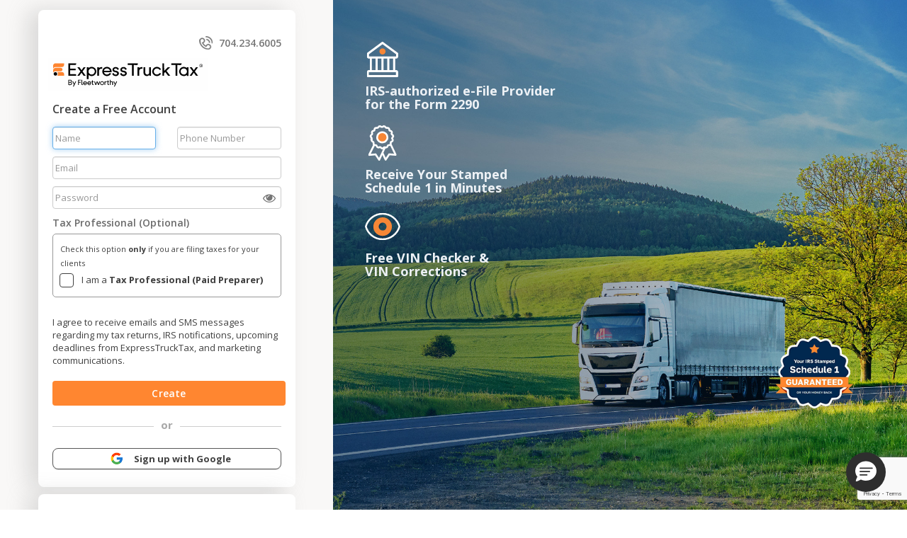

--- FILE ---
content_type: text/html; charset=utf-8
request_url: https://secure.expresstrucktax.com/User/Register/?ref=cfi
body_size: 52887
content:
<!DOCTYPE html>
<html lang="en">
<head id="Head1">
    <meta name="description" content="E-File Your IRS Form 2290 with the #1 e-File Provider" />
    <title>
        Register to e-file IRS Form 2290 and get your stamped Schedule 1 | ExpressTruckTax
    </title>
            <link rel="canonical" href="https://secure.expresstrucktax.com/User/Register/" />
    

    <meta name="viewport" content="initial-scale=1.0, user-scalable=no" />
    <meta name="theme-color" content="#00498e">
    <link rel="shortcut icon" href="/favicon.ico" type="image/x-icon" />
    <link rel="apple-touch-icon" href="/Content/Images/apple-touch-icon.png" />
    <link rel="apple-touch-icon-precomposed" href="/Content/Images/apple-touch-icon-precomposed.png" />
    <link href="/Content/bootstrap.css" rel="stylesheet" />
    <link href="/Content/owl.theme.css" rel="stylesheet" />
    <link href="/Content/login?v=YqkaOmjk2vb0HMS88ADA95SZaf4tQDz3df0dDO_67Qo1" rel="stylesheet"/>

    <link href="/Content/Responsive.css" rel="stylesheet" />
    <link href="/Content/responsivelogin.css" rel="stylesheet" />
    <link href="/Content/font-awesome.css" rel="stylesheet" />
    <link href='https://fonts.googleapis.com/css?family=Open+Sans:300,400,600,700,800' rel='stylesheet' type='text/css' />
    <link href="https://code.jquery.com/ui/1.10.4/themes/ui-lightness/jquery-ui.css"
          rel="stylesheet">
    <script src="/bundles/jquery?v=87i4SMPAhhuNoT09QurreSkjJR0HBYKAAk5cP2x5Bl01"></script>

    <script src="/bundles/jqueryui?v=Do8JAHCRHpVnRQMJ65pn-J2N-ZhuZqRy-Qg3Z-Qlpxk1"></script>

    <script src="/bundles/jqueryval?v=xVo5kX-K1vymUOHwdQaLlrWGaBz7fDZkpUxpiHa07Bg1"></script>

    <script src="/bundles/loginETT?v=NZCZYj856BAWZHiEg3RLiL4qQbdZNas2fRC-U_fa5DM1"></script>

    <script src="/bundles/dataTables?v=pRAIac653pzIYefaUSkKEJr_XL7-WBIX5sIbHIvzTaU1"></script>

    

    <script src="https://js.sentry-cdn.com/3f66dde17b36c5bca70be607e750bd28.min.js" crossorigin="anonymous"></script>
    <script>
    window.sentryOnLoad = function () {
        var dsnKey = 'https://3f66dde17b36c5bca70be607e750bd28@o278941.ingest.us.sentry.io/4507329051557888';
        var env = 'Prod';
        Sentry.init({
            dsn: dsnKey,
            environment: env,
            //Begin: ETT-961: Disable Replay Session
            replaysSessionSampleRate: 0,
            replaysOnErrorSampleRate: 0,
            integrations: []
            // END
        });
    };
    </script>
    <script src="https://cdn.logr-ingest.com/LogRocket.min.js" crossorigin="anonymous"></script>
    <script>window.LogRocket && window.LogRocket.init("cktvkn/ett-filing");</script>
    

    <link href='https://fonts.googleapis.com/css?family=Fjalla+One|Smythe' rel='stylesheet'
          type='text/css' />
    <!--[if lte IE 8]>
        <script src="https://html5shiv.googlecode.com/svn/trunk/html5.js"></script>
    <![endif]-->
    <!-- Hotjar Tracking Code for https://secure.expresstrucktax.com/user/register -->

    <script type="text/javascript">
        $(document).ready(function () {
           /* BEGIN : ETT-322: log Rocket Anonymous User & Co-Browser */
             var isLogLive = "True";
              var _isCoBrowse = 'False';
                if (isLogLive=="True")
                {
                    if (_isCoBrowse == 'False')
                    {
                        LogRocket.init("cktvkn/ett-filing");
                    }
                }

                /* END: ETT-322: log Rocket Anonymous User & Co-Browser */
            $("#pantersLogo").owlCarousel();
            localStorage.setItem('localBusinessId', 0);
            localStorage.setItem('localReturnId', 0);
        });
    </script>


    <script src="//d7i0gxyscl483.cloudfront.net/Scripts/jQuery.noBrowserSupport.js"></script>
    <script>
        noBrowserSupportReady(function () {
            var mySettings = {
                // These are the defaults.
                logo: "/Content/Images/Login/ettbiglogo.png",
                chrome: 35,
                firefox: 29,
                safari: 5,
                ie: 9
            };

            fn_no_browser_support(mySettings);
        });

        function TermsPopup() {
            $('#myModal').modal("show");
            $('.modal-dialog').addClass("medium_modalpopup");
            $('#ModelBody').load('/Home/_Terms/' + '?t=' + Math.random());
        }
        function PrivacyPopup() {
            $('#myModal').modal("show");
            $('.modal-dialog').addClass("large_modalpopup");
            $('#ModelBody').load('/Home/_PrivacyPolicy/' + '?t=' + Math.random());
        }
        function ContactUsPopup() {
            $('#myModal').modal("show");
            $('.modal-dialog').addClass("medium_modalpopup");
            $('#ModelBody').load('/Home/_ContactUs/' + '?t=' + Math.random());
        }

        var isLive = 'true';
        var productCode = 'ETTBP';

    </script>
            <!-- Meta Pixel Code -->
        <script>
            !function (f, b, e, v, n, t, s) {
                if (f.fbq) return; n = f.fbq = function () {
                    n.callMethod ?
                        n.callMethod.apply(n, arguments) : n.queue.push(arguments)
                };
                if (!f._fbq) f._fbq = n; n.push = n; n.loaded = !0; n.version = '2.0';
                n.queue = []; t = b.createElement(e); t.async = !0;
                t.src = v; s = b.getElementsByTagName(e)[0];
                s.parentNode.insertBefore(t, s)
            }(window, document, 'script',
                'https://connect.facebook.net/en_US/fbevents.js');
            fbq('init', '1133006391095744');
            fbq('track', 'PageView');
        </script>
        <noscript>
            <img height="1" width="1" style="display:none"
                 src=https://www.facebook.com/tr?id =1133006391095744&ev =PageView&noscript =1 />
        </noscript>
        <!-- End Meta Pixel Code -->

</head>

<body>
    <!-- Google Tag Manager -->
    <noscript>
        <iframe src="//www.googletagmanager.com/ns.html?id=GTM-5B4QLG" ;=;
                height="0" width="0" style="display:none;visibility:hidden"></iframe>
    </noscript>
    <script>
        (function (w, d, s, l, i) {
            w[l] = w[l] || []; w[l].push({
                'gtm.start':
                    new Date().getTime(), event: 'gtm.js'
            }); var f = d.getElementsByTagName(s)[0],
                j = d.createElement(s), dl = l != 'dataLayer' ? '&l=' + l : ''; j.async = true; j.src =
                    '//www.googletagmanager.com/gtm.js?id=' + i + dl; f.parentNode.insertBefore(j, f);
        })(window, document, 'script', 'dataLayer', 'GTM-5B4QLG');</script>


    <!-- End Google Tag Manager -->
     
    <header class="layoutheader">
        <div class="headmenu">
            <div class="container">
                <div class="headerWidth">
                    <div class="top-chat">
                        
                    </div>

                    



                    <div class="clear"></div>

                    

                </div>
            </div>
        </div>
    </header>
    
    <div class="clearfix"></div>
     
    <div class="body-content">
        

<link rel="stylesheet" href="https://cdnjs.cloudflare.com/ajax/libs/toastr.js/latest/css/toastr.min.css">
<style>

    .marketing-optin {
        width: 100%;
        margin-top: 16px;
    }

    .checkbox-align {
        display: flex;
        align-items: flex-start; /* Align checkbox with top of text */
        gap: 10px;
        width: 100%;
    }

        .checkbox-align input[type="checkbox"] {
            margin-top: 4px; /* Adjust this if needed to perfectly match text baseline */
            width: 16px;
            height: 16px;
            flex-shrink: 0;
        }

        .checkbox-align label {
            
            font-size: 13px;
            font-weight: 400;
           
        }
    #divEmail 
    {
        left: 10px;
        bottom: -3px;
    }
    #EmailAddress-error {
        bottom: 2px;
        
    }
</style>
<script src="https://www.google.com/recaptcha/api.js" async defer></script>
<script src="https://cdnjs.cloudflare.com/ajax/libs/toastr.js/2.0.2/js/toastr.min.js"></script>
<div class="container" style="width: 105%; overflow-x: hidden;overflow-y:hidden">
    <div class="row">
        <div class="col-md-12 col-xs-12 col-sm-12 moblile_center_txt hidden-md hidden-lg mBot20">

        </div>
        <div class="col-lg-12 col-md-12 col-sm-12 noPad mPad10" style="float:none;margin:auto 0 0;padding-top:0px!important;">

           
                <div class="col-md-4 col-xs-12 col-sm-6 moblile_center_txt ms-10 signUp_ban" style="background-color: #F9F8F7; padding: 0px 4%;min-height:100vh; ">
                    
                    <div class="loginframe mtop15px">
                        <div class="newSigninBox">
                            <div class="col-md-12 noPadding col-sm-12 col-xs-12">
                                <div class="chatSection">

                                        <div class="noPadding header_help_rgt">

                                            <div class="top-chat" id="top-chat">



                                                    <a href="#"><div class="phoneicon"></div><span>704.234.6005</span></a>


                                            </div>
                                        </div>


                                </div>
                            </div>

                        </div>
                        <div class="col-md-8 col-sm-8 col-xs-12 noPadding logoDiv">
                                <a href="https://www.expresstrucktax.com/" class="logoresize-new"><img src="/Content/Images/Login/logo.svg" alt="ExpressTruckTax" class="" style="position:relative;right:26px"></a>

                        </div>

                        <div class="clear spacer15"></div>



                        <div class="">
                            <div class="col-md-12 col-sm-12 col-xs-12 noPad new_loginrit ml-sm-0px ml-md-0px">

<form action="/User/Register" id="RegisterForm" method="post">                                    <div class="signForm signFields">
                                        <label style="display: none;" id="lblEmailError" class="errorBar"></label>

                                        <div class="form-heading">
                                            <div class="form-title">Create a Free Account</div>
                                        </div>
                                        <div class="clear spacer15"></div>
                                        <div class="row" id="userDetails">
                                            <div class="col-md-6 col-lg-6 col-xs-12 col-sm-6">
                                                <div class="form-group">
                                                    <div class="input-group mb-2">
                                                        <input class="form-control pleft3px rounded-5" data-val="true" data-val-required="Contact Name is required" id="RContactName" maxlength="100" name="ContactName" placeholder="Name" tabindex="1" type="text" value="" />
                                                    </div>
                                                </div>
                                            </div>
                                            <div class="col-md-6 col-lg-6 col-xs-12 col-sm-6">
                                                <div class="form-group">
                                                    <div class="input-group mb-2">
                                                        <input class="form-control pleft3px rounded-5" data-val="true" data-val-required="Phone number is required" id="RPhone" maxlength="15" name="Phone" placeholder="Phone Number" tabindex="2" type="text" value="" />
                                                    </div>
                                                </div>
                                            </div>
                                        </div>


                                        <div class="form-group" id="emailDivSec">
                                            <div class="input-group mb-2">
                                                <input class="form-control pleft3px rounded-5" data-val="true" data-val-required="Email Address is required" id="EmailAddress" maxlength="100" name="EmailAddress" onblur="CheckIfEEFUserNewToETT()" onchange="CheckEmail();" placeholder="Email" tabindex="3" type="text" value="" />

                                                <div id="divEmail" class="hide">
                                                    
                                                    <label id="lblResult"></label> <br />
                                                    <a href="#" id="lnkSignIn">Click here to sign in.</a>
                                                </div>
                                            </div>
                                        </div>

                                        <div class="form-group" id="pswdDiv">
                                            <div class="input-group password-show mb-2">
                                                <input autocomplete="off" class="form-control pleft3px rounded-5" data-val="true" data-val-regex="Invalid Password. It accepts alpha/numeric, special characters; minimum 6 characters." data-val-regex-pattern="[A-Za-z0-9@&#39;!&amp;(){}\\:~=_$%#*&lt;>^|;,\[\].+`?/-]{6,20}$" data-val-required="Password is required" id="RPassword" maxlength="20" name="Password" placeholder="Password" tabindex="4" type="password" />
                                                <span class="eye-icon" id="btnPassword"><i class="fa fa-eye" aria-hidden="true"></i></span>
                                            </div>
                                            <span class="field-validation-valid text-danger field-validation-error-pswd" data-valmsg-for="Password" data-valmsg-replace="true"></span>
                                        </div>
                                            <div class="form-group">
                                                <label class="labelName mBot5">Tax Professional (Optional)</label>
                                                <div class="TaxProfBox">
                                                    <span style="font-size:11px">Check this option <b>only</b> if you are filing taxes for your clients</span>
                                                    <div class="pos-rel">
                                                        <input class="css-checkbox" data-val="true" data-val-required="The IsCPA field is required." id="IsCPA" name="IsCPA" onclick="EnableDisablePTINField();" tabindex="5" type="checkbox" value="true" /><input name="IsCPA" type="hidden" value="false" />
                                                        <label for="IsCPA" class="css-labelbox fs-14">
                                                            I am a <b>Tax Professional (Paid Preparer)</b>
                                                        </label>
                                                    </div>
                                                    <div id="PTINDiv" class="d-none dis-inlineBlock width100 mTop5">
                                                        <div class="input-group">
                                                            <div class="d-flex align-items-center mBot5">
                                                                <label class="mBot0"><span class="red">*</span>PTIN</label>
                                                                <a class="mLeft10" id="PtinInfo" onclick="PtinInfo();">
                                                                    <i class="fa fa-info mLeft5 InfoIcon d-flex align-items-center justify-content-center"></i>
                                                                </a>
                                                            </div>
                                                            <p class="LogHelpTxt">Your PTIN is required to sign up as a Tax Professional</p>
                                                            <input class="form-control pLeft10" id="PTIN" maxlength="9" name="PTIN" tabindex="8" type="text" value="" />
                                                        </div>
                                                    </div>
                                                </div>
                                            </div>
                                            <div class="form-group marketing-optin">
                                                <div class="checkbox-align">                                                    
                                                    <label>
                                                        I agree to receive emails and SMS messages regarding my tax returns, IRS notifications, upcoming deadlines from ExpressTruckTax, and marketing communications.
                                                    </label>
                                                </div>
                                            </div>
                                            <div class="clear spacer10"></div>


                                            <div class="g-recaptcha" data-callback="Register" data-sitekey="6LcGsL0qAAAAAA4SECQkiX-NFJzAIci9Tp2jhP8L" name="recatcha" data-size="invisible"></div>

                                        <input id="IPTimeZone" name="IPTimeZone" type="hidden" value="" />
                                        <input id="ReferralCode" name="ReferralCode" type="hidden" value="cfi" />
                                        <input data-val="true" data-val-required="The IsNewPriceforSingleVehicle field is required." id="IsNewPriceforSingleVehicle" name="IsNewPriceforSingleVehicle" type="hidden" value="False" />

                                        <div class="rememberme_txt taC">
                                            <a id="btnRegister" class="btn-login f14" tabindex="8" href="javascript:void(0);" style="margin:0px;width: 102%;color: white;font-size: 14px;/* font-family: Golos Text; */font-weight: 600;line-height: 16px;letter-spacing: 0.15px;word-wrap: break-word;">
                                                
                                                Create
                                                <i class="fa fa-spin fa-spinner" id="Accountloading" style="display:none;"></i>
                                            </a>

                                        </div>
                                    </div>
</form>
                            </div>

                                <div class="clear spacer15 hide"></div>
                                <div class="col-md-12 col-sm-12  col-xs-12 noPad OrDiv OrDivSignIn" style="width:100%">
                                    <div class="OrBr mTop15">
                                        <h3>or</h3>
                                    </div>
                                    <div class="alternatelogin mTop15">
                                        <ul class="mb-0 ul_google cursor_pointer">
                                            <li>

                                                <a href="https://accounts.google.com/o/oauth2/auth?scope=https%3A%2F%2Fwww.googleapis.com%2Fauth%2Fuserinfo.email+https%3A%2F%2Fwww.googleapis.com%2Fauth%2Fuserinfo.profile&amp;state=%2Fprofile&amp;redirect_uri=https://secure.expresstrucktax.com/User/CallBack&amp;response_type=code&amp;client_id=571609318622-0pu92o1disv36p9prckdrqa3djo5cthe.apps.googleusercontent.com&amp;approval_prompt=force" class="btn_social btn_gmail m-0px" style="border:none;padding:5px 0px;margin:0px;height:25px;" title="google" tabindex="4">
                                                    <img src="/Content/Images/google_icon.png" />
                                                </a>  <span style="font-weight:bold;font-size:13px;"> Sign up with Google</span>
                                            </li>

                                        </ul>
                                    </div>

                                </div>
                            <div class="clear hide"></div>
                            <div class="numberOneSecLt pos-rel mTop20 align-items-center taC newform marginleft  pb-40px hide">
                                <div class="irstitle">
                                    <h3>With over  <span class="orange_txt">5 Million</span> Trucks Filed, Truckers Trust ExpressTruckTax with their Form 2290</h3>
                                </div>
                            </div>
                        </div>

                    </div>
                    <div class="loginframe mTop10">
                        <div class="col-12 col-md-offset-0 col-md-12 col-lg-12 col-sm-12 col-xs-offset-3 col-xs-7 taC">
                            <span style="padding-right:0px;"> Already have an account? </span> &nbsp; <b> <a href="/User/AccountLogIn/" class="CreatBtn newLoginCard"><u> Log in</u></a></b>

                        </div>
                        <div class="col-xs-12 taC terms font_white mTop10">
                            <img src="/Content/Images/Hvut$550.png" style="position:absolute; left:0px; bottom:0px; max-width:100px;display:none;" />
                            <a href="javascript:void(0);" id="btnTermsNew" class="font-policy" onclick="TermsPopup();" title="Terms of Use">
                                Terms of Use
                            </a>
                            |
                            <a href="javascript:void(0);" class="font-policy" onclick="PrivacyPopup();" title="Privacy Policy">
                                Privacy Policy
                            </a>
                            |
                            <a href="javascript:void(0);" class="font-policy" onclick="ContactUsPopup();" title="Contact Us">Contact Us</a>
                        </div>
                    </div>

                    <div class="NewLogin MobViewSignupLt hide">
                        <div class="loginImg">
                            <img src="/Content/Images/expressGuarantee.png" />
                        </div>
                        <div class="LoginContnt">
                            <h3 class="loginTitle" style="text-transform:uppercase">CREATE AN ACCOUNT</h3>
                            <p>
                                Benefits of An ExpressTruckTax Account
                            </p>
                            <ul>
                                <li>100% US-based Customer Support Team</li>
                                <li>Receive Stamped Schedule 1 in Minutes</li>
                                <li>Free VIN Corrections</li>
                            </ul>
                            <div class="spacer10"></div>

                            <a href="/User/Register" class="CreatBtn">CREATE AN ACCOUNT</a>
                            

                        </div>

                    </div>
                    <div class="row">
                        <div class="col-12 col-md-8 col-sm-12 col-xs-12 col-lg-12 mt-15 mt-30 taC">
                            <a href="https://fleetworthy.com/" class="btn_social btn_gmail" target="_blank" style="border:none" title="fleetworthy" tabindex="5">
                                <img src="/Content/Images/Login/Fleetworthy_logo.png" style="width:210px;" />
                            </a>
                            <br />
                            <p class="ml-20 pTop5-xs fs-12">Explore our full suite of solutions.</p>
                        </div>
                    </div>
                    <div class="row pad-partner">
                        <div class="col-12 col-md-6 col-sm-6 col-xs-6 col-lg-3 taC">
                            <a href="https://bestpass.com/" class="btn_social btn_gmail" target="_blank" style="border:none" title="bestpass" tabindex="6">
                                <img src="/Content/Images/Login/phase_bestpass_logo.svg" style="width:100px;" />
                            </a>
                        </div>
                        <div class="col-12 col-md-6 col-sm-6 col-xs-6 col-lg-4 taC">
                            <a href="https://drivewyze.com/" class="btn_social btn_gmail" target="_blank" style="border: none" title="drivewyze" tabindex="7">
                                <img src="/Content/Images/Login/Drivewyze_logo.svg" style="width:110px;margin-left:15px;" />
                            </a>
                        </div>
                        <div class="col-12 col-md-12 col-sm-12 col-xs-6 col-lg-5 mtop20-sm mtop20-md taC">
                            <a href="https://www.expresstrucktax.com/" class="btn_social btn_gmail" target="_blank" style="border: none" title="ettplus" tabindex="8">
                                <img src="/Content/Images/Login/ETTplus_logo.svg" style="width:170px;" class="partner-logo" />
                            </a>
                        </div>
                    </div>
                </div>
                <div id="divloginkeypoints" class="col-md-7 col-xs-4 col-sm-6 moblile_center_txt auth-body-new ml-30 ml-sm-0px hidden-xs">
                    <div class="row login-icons">
                        <div class="col-12 col-md-12 col-sm-12 col-xs-12 taL">
                            <div>
                                <img src="/Content/Images/icons/irs-provider-icon.svg" class="logo-mtop w-50p h-50px" alt="ExpressTruckTax">
                            </div>
                            <p class="font_white h4 bold">IRS-authorized e-File Provider  <br />  for the Form 2290</p>
                        </div>
                    </div>
                    <div class="row mTop10">
                        <div class="col-12 col-md-12 col-sm-12 col-xs-12 taL">
                            <div>
                                <img src="/Content/Images/icons/stamp-icon.svg" class="logo-mtop w-50p h-50px" alt="ExpressTruckTax">
                            </div>
                            <p class="font_white h4 bold">Receive Your Stamped <br /> Schedule 1 in Minutes </p>
                        </div>

                    </div>
                    <div class="row mTop10">
                        <div class="col-12 col-md-12 col-sm-12 col-xs-12 taL">
                            <div>
                                <img src="/Content/Images/icons/eye-icon.svg" class="logo-mtop w-50p h-50px" alt="ExpressTruckTax">
                            </div>
                            <p class="font_white h4 bold">Free VIN Checker & <br /> VIN Corrections</p>
                        </div>
                    </div>

                    <div class="row">
                        <div class="col-12 col-sm-11 col-md-11 col-lg-11 col-xs-11 taR">
                            <div class="expressguarantee-img">
                                <img src="/Content/Images/Login/ExpressGuarantee_new.png" class="logo-mtop ptop-25vh" alt="ExpressTruckTax">
                            </div>
                        </div>
                    </div>
                </div>

                
            
        </div>
    </div>
</div>


<script type="text/javascript">
    var alreadyExists = true;
    var queryString = new Array();
    var isRecaptchaExecuted = false;
     var isSpanish = 'False';
    var successMsgEsp = 'Le hemos enviado un correo electr&#243;nico con un enlace para establecer una nueva contrase&#241;a para ExpressTruckTax';
    var successMsg = 'Email sent successfully to you with a link to set a new password for ExpressTruckTax';

    $(function () {

        $("#PTINDiv").hide();
        $('#RPassword').passwordRulesValidator();
        $('#RPassword').click(function () {
            $('#checkRulesList').show();
        });
        $('#RPassword').blur(function () {
            $('#checkRulesList').hide();
        });
        $('#RPassword').focus(function () {
            $('#checkRulesList').show();
        });
        $('#Register').addClass("active");
        $("#RContactName").focus();
        $('#RPassword').keyup(function () {
            if (($('.ok').length) == 5) {
                $('#checkRulesList').hide();
            }
            else {
                $('#checkRulesList').show();
            }
        });
        // "Ban" spaces in password field
        $("#RPassword").on({
            // When a new character was typed in
            keydown: function (e) {
                // 32 - ASCII for Space;
                // 'return false' cancels the keypress
                if (e.which === 32)
                    return false;
            },
            change: function () {
                // Regex-remove all spaces in the final value
                this.value = this.value.replace(/\s/g, "");
            }
        });


        $('#lnkSignIn').click(function(){
            location.href = 'https://secure.expresstrucktax.com' + '/User/AccountLogIn?email=' + encodeURIComponent($('#EmailAddress').val());
        });

        var captacha = '';
        if (captacha != null && captacha != "" && captacha != undefined) {
            $("#lblCaptcha").html('Please type the same text you see in the image.');
            $("#lblCaptcha").show();
            $("#captcha").focus();
        }
        var captachaError = '';
        if (captachaError != null && captachaError != "" && captachaError != undefined) {
            $("#lblCaptcha").html(captachaError);
            $("#lblCaptcha").show();
            $("#captcha").focus();
        }
        if ($("#divRegisterMenu").length > 0) {
            //highlight login menu
            $("#divRegisterMenu").addClass("selected");

        }

        if ($("#SuccessMsg").length > 0) {
            $("#SuccessMsg").fadeTo(10000, 1, function () {
                $("#SuccessMsg").fadeOut("slow");
            });
        }


        $("#RPhone").mask("(999) 999-9999");
        //calulate time zone of the client
        var _timeZone = calculate_time_zone();
        if (_timeZone != null && _timeZone != undefined && _timeZone != '') {
            $('#IPTimeZone').val(_timeZone);
        }

        $("#EmailAddress,#RPassword,#RContactName,#RPhone,#captcha").bind("keydown", function (event) {
            // track enter key
            var keycode = (event.keyCode ? event.keyCode : (event.which ? event.which : event.charCode));
            if (keycode == 13) { // keycode for enter key
                // force the 'Enter Key' to implicitly click the Update button
                $('#btnRegister').click();
                return false;
            } else {
                return true;
            }
        });


        $.validator.addMethod("CheckEmail", function () {
           
            fnTrimEmailAddress();
            var isValid = true;
            var UserName = $('#EmailAddress').val();
            $.ajax({
                url: '/User/IsUserNameAvailable/',
                cache: false,
                async: false,
                type: 'GET',
                dataType: 'JSON',
                data: {
                    userName: UserName
                },
                success: function (data) {
                    if (data) {
                        isValid = false;
                    }
                    else {
                        isValid = true;
                    }
                }
            })
            return isValid;

            //}, 'Try with another Email Address')
        }, CheckEmail)

        $.validator.addMethod("CheckBlockedDomain", function () {
            var isValid = true;
            fnTrimEmailAddress();
            var userName = $("#EmailAddress").val();
            $.ajax({
                url: '/User/IsBlockedDomainAddress',
                cache: false,
                async: false,
                type: 'Get',
                dataType: 'JSON',
                data: {
                    UserName: userName
                },
                success: function (data) {
                    if (data) {
                        isValid = false;
                    }
                    else {
                        isValid = true;
                    }
                }
            })
            return isValid;
        }, 'Invalid Email Address')


        $("#RegisterForm").validate({
            rules: {
                ignore: ":not(:visible)",
                EmailAddress: {
                    required: true,
                    email: function () {
                        fnTrimEmailAddress();
                        return true;
                    },
                    CheckEmail: true,
                    CheckBlockedDomain: true
                },
                Password: {
                    required: true,
                    minlength: 10,
                    //regex: "[A-Za-z0-9*|\\u0440#$!%&()+<>:]{6,20}$"
                    regex: /^(?=.*[a-z])(?=.*[A-Z])(?=.*\d)(?=.*[@$!%*?&~`^*?_()+#])[A-Za-z\d@$!%*?&~`^*?_()+#]{10,}$/
                },
                ContactName: {
                    required: true
                },
                Phone: {
                    minlength: 14,
                    required: true
                },
                PTIN: {
                    minlength:9,
                    required: true
                },
                //LanguagePreference: {
                //    required: true
                //},
                //HowYouFindUsId: {
                //    required: true
                //},
                captcha: {
                    required: true
                }

            },
            messages: {
                EmailAddress: {
                    required: 'Email address is required',
                    email: "" + 'Email address is invalid'
                },
                Password: {
                    required: 'Password is required',
                    minlength: "Please enter minimum 10 characters",
                    regex: 'Invalid Password Format'
                },

                ContactName: {
                    required: 'Contact name is required'
                },
                Phone: {
                    minlength: 'Enter valid Phone Number',
                    required: 'Phone number is required'
                },
                PTIN: {
                    minlength: "Please enter minimum 9 characters",
                    required: 'PTIN is required'
                },

                
                
                captcha: {
                    required: 'Please select &quot;I&#39;m not a robot&quot;'
                }
            }
        });

        var _Language = 'en-US';
        if (_Language != null && _Language != "" && _Language != undefined) {
            if (_Language == "en-US") {
                $('#LanguagePreference').val("en-US");
            }
            else {
                $('#LanguagePreference').val("es-US");
            }
        }

        $('#btnRegister').click(function () {
            fnTrimEmailAddress();
            //CheckEmail();
            $(".field-validation-error").hide();
            if ($('#RegisterForm').valid()) {
                $('#Accountloading').show();
                if (isRecaptchaExecuted) {
                    grecaptcha.reset();
                    isRecaptchaExecuted = false;
                }
                event.preventDefault();
                isRecaptchaExecuted = true;
                grecaptcha.execute();
            }
        });


        //** for put email address from home site **//
        if (queryString.length == 0) {
            if (window.location.search.split('?').length > 1) {
                var params = window.location.search.split('?')[1].split('&');
                for (var i = 0; i < params.length; i++) {
                    var key = params[i].split('=')[0];
                    var value = decodeURIComponent(params[i].split('=')[1]);
                    queryString[key] = value;
                }

                if (queryString["email"] != null && queryString["email"] != '' && queryString["email"] != undefined) {
                    $('#EmailAddress').val(queryString["email"]);

                    /*   BEGIN : ETT - 238: Email box issue on Register Page */
                    var UserName = $('#EmailAddress').val();
                    if (UserName != null || UserName != undefined || UserName != '') {
                        $("#txtContactName,#txtPhoneNumber").removeClass('FieldDisnone');
                    }
                    /* END: ETT - 238: Email box issue on Register Page*/
                }
            }
        }

        $('#btnPassword').click(function () {
            if ($('#RPassword').attr("type") == "password") {
                $("i", this).toggleClass("fa-eye-slash");
                $("#RPassword").attr("type", "text");
            }
            else {

                $("i", this).removeClass("fa-eye-slash");
                $("#RPassword").attr("type", "password");
            }
        });
    });

    function TermsPopup() {
        $('#myModal').modal("show");
        $('.modal-dialog').removeClass("small_modalpopup");
        $('.modal-dialog').addClass("medium_modalpopup");
        $('#ModelBody').load('/Home/_Terms/' + '?t=' + Math.random());
    }

    $("#PtinInfo").click(function (e) {
        $('#myModal').modal("show");
        $('.modal-dialog').removeClass("medium_modalpopup");
        $('.modal-dialog').addClass("small_modalpopup");
        $('#ModelBody').html('<div id="form_headingPop">PTIN Information</div><div class="taL mBot10">Anyone who prepares or assists in preparing federal tax returns for compensation must have a valid PTIN (Paid Preparer Tax Identification Number) before preparing returns. If you haven&#39;t applied for a PTIN yet, you may do so on the IRS website at: <div style="word-wrap:break-word"><a href="http://www.irs.gov/ptin" target="_blank" style="color:#e87511">http://www.irs.gov/ptin</a>.<div class="clear spacer10"></div><div>The application process takes about 15 minutes.You may also file a paper application, Form W-12, which can be found at<a href = " http://www.irs.gov/pub/irs-pdf/fw12.pdf" target = "_blank" style = "color:#e87511">http://www.irs.gov/pub/irs-pdf/fw12.pdf</a>.</div><div id="popup_panel" class="foot-modal"><button type="button" id="popup_ok"  aria-hidden="true" data-dismiss="modal" class="close-btn">OK</button></div></div>');
    });


    function CheckEmail() {
        
        fnTrimEmailAddress();
        var UserName = $('#EmailAddress').val();
        if (UserName != "") {

            $.ajax({
                url: '/User/IsUserNameAvailable/',
                cache: false,
                async: false,
                type: 'GET',
                dataType: 'JSON',
                data: {
                    userName: UserName
                },
                success: function (data) {
                    if (data) {
                        alreadyExists = true;
                        //$('#lblResult').show();
                        //$('#lblResult').html("Try with another Email Address.");
                        $('#lblResult').html("It looks like you have an account already.");
                        $('#divEmail').removeClass("hide");
                        $('#divEmail').addClass("show");
                        $('#valUserName').hide();
                        //$('#lblResult').addClass("error");
                        $('#divEmail').addClass("email_error");
                        $('#EmailAddress-error').addClass("error-pointer");
                    }
                    else {
                        //$('#lblResult').removeClass("error");
                        $('#divEmail').removeClass("email_error");
                        $('#divEmail').removeClass("show");
                        $('#divEmail').addClass("hide");
                        $('#EmailAddress-error').removeClass("error-pointer");
                        //$('#lblResult').hide();
                        alreadyExists = false;
                    }
                }
            })
        }
        else {
            //$('#lblResult').removeClass("error");
            $('#divEmail').removeClass("email_error");
            $('#divEmail').removeClass("show");
            $('#divEmail').addClass("hide");
            $('#EmailAddress-error').addClass("error-pointer");
            //$('#lblResult').hide();
            alreadyExists = false;
        }
    }

    function guid() {
        return s4() + s4() + '-' + s4() + '-' + s4() + '-' +
               s4() + '-' + s4() + s4() + s4();
    }

    function s4() {
        return Math.floor((1 + Math.random()) * 0x10000)
                   .toString(16)
                   .substring(1);
    };

    function HideCaptchaError() {
        $("#lblCaptcha").hide();
    }

    function recaptchaCallback() {
        $("#CaptchaErrorMsg").hide();
    };

    function Register(response) {
        var form = $('#RegisterForm').serialize();

        $('#RegisterForm').submit();
        //$.get("/User/IsCaptchaValid/?id=" + response,
        //function (data) {
        //    if (data != null) {
        //        if (data.Success != null && data.Success.toString().toLowerCase() == "true") {
        //            $('#RegisterForm').submit();
        //        }
        //        else if (data.ErrorCodes != null) {
        //            var error = data.ErrorCodes[0];
        //            if (error == "missing-input-secret" || error == "invalid-input-secret" || error == "invalid-input-response") {
        //                $('#errorcaptcha').text("Contact our support to get passed this error");
        //            }
        //            else if (error == "missing-input-response") {
        //                $('#errorcaptcha').text("Please select " + "\"I\'m not robot\"");
        //            }
        //            $('#errorcaptcha').show();
        //        }
        //    }
        //});
    }

    $('.ul_google').on('click', function () {
        $(this).find('a')[0].click();
    });

    function CheckIfEEFUserNewToETT() {
        
        //$("#txtContactName,#txtPhoneNumber").removeClass('FieldDisnone');
        var userEmail = $('#EmailAddress').val();
        if (userEmail != "") {
            $.ajax({
                url: '/User/IsEEFUserNewToETT/',
                cache: false,
                async: false,
                type: 'GET',
                dataType: 'JSON',
                data: {
                    userEmail: userEmail
                },
                success: function (data) {
                    if (data) {
                        $("#myModal").addClass("Account");
                        $('#myModal').modal("show");
                        $('.modal-dialog').addClass("small_modalpopup1");                        
                        $('#ModelBody').load('/User/_AlertEEFUserNewToETT/' + '?t=' + Math.random());
                    }
                    else {
                       //Alert pop-up not to be shown
                    }
                    
                }
                
            })
            $('#EmailAddress-error').addClass("error-pointer");
        }
        else {
         //Do nothing
        }
        }

    function SendLink() {
        fnTrimEmailAddress();
        var userEmail = $('#EmailAddress').val();
        if (userEmail != "") {
            $("#sprSend").show();
            $.ajax({
                url: '/User/SendPasswordSetupLink/',
                cache: false,
                async: false,
                type: 'GET',
                dataType: 'JSON',
                data: {
                    userEmail: userEmail
                },
                success: function (data) {
                    if (data) {
                         $('#myModal').modal("hide");
                        $('#EmailAddress').val("");
                        $('#RegisterForm').valid();
                        $('#myModal').removeClass("Account");
                        if (isSpanish.toLowerCase == "true") {
                             toastr.options = {
            "positionClass": "toast-login"
};
                            toastr.success(successMsgEsp);
                        }
                        else {
                             toastr.options = {
            "positionClass": "toast-login"
};
                              toastr.success(successMsg);
                        }
                    }
                }
            })
        }
    }

    function fnTrimEmailAddress() {
        var userName = $("#EmailAddress").val();
        if (userName.trim() != undefined && userName.trim()!=null) {
            $("#EmailAddress").val(userName.trim());
        }
    }

    $('#EmailAddress').keydown(function () {
        $("#txtContactName,#txtPhoneNumber").removeClass('FieldDisnone');
    });

    $('#RPassword').keypress(function () {
        $(".field-validation-error").hide();
    });

    function EnableDisablePTINField() {
        if ($("#IsCPA").is(':checked')) {
            $("#PTINDiv").show();
            $(".TaxProfBox").addClass("SuccessChecked");

        } else {
            $("#PTINDiv").hide();
            $("#PTIN").val("");
            $(".TaxProfBox").removeClass("SuccessChecked");
        }
    }

    $("#PTIN").mask("P99999999");

</script>


    </div>
    <div class="clearfix"></div>
      
    <footer id="footer" class="loginFooter_new hide">
        <div class="container">
                <div class="row">
                    <div class="col-md-12 col-sm-12 col-xs-12 noPad">
                        <div class="">

                            <div class="col-md-12 col-sm-12 col-xs-12">
                                <div class="taC terms font_white">
                                    <img src="/Content/Images/Hvut$550.png" style="position:absolute; left:0px; bottom:0px; max-width:100px;display:none;" />
                                    <a href="javascript:void(0);" id="btnTermsNew" class=" font_white" onclick="TermsPopup();" title="Terms of Use">
                                        Terms of Use
                                    </a> 
                                    |
                                    <a href="javascript:void(0);" class=" font_white" onclick="PrivacyPopup();" title="Privacy Policy">
                                        Privacy Policy
                                    </a>
                                    |
                                    <a href="javascript:void(0);" class=" font_white" onclick="ContactUsPopup();" title="Contact Us">Contact Us</a>
                                </div>
                                <p>
                                    <a href="https://www.expresstrucktax.com" target="_blank" class="black-theme font_white">ExpressTruckTax.com</a> <span style="color: #336ab1"> is part of Bestpass.com products and services.</span>
                                </p>
                                <p style="color: #336ab1" class="">&copy; 2026 ExpressTruckTax.com, <a href="https://bestpass.com/" target="_blank" class="black-theme font_white">Bestpass, Inc.</a> <span style="color: #336ab1"> All rights reserved.</span></p>
                            </div>
                        </div>

                        <div class="taC mbl_footaddress hide">
                            &copy; 2026 ExpressTruckTax.com, <br /><a href="https://bestpass.com/" target="_blank" class="black-theme font_white">Bestpass, Inc.</a> All rights reserved.
                        </div>
                    </div>
                </div>

        </div>
    </footer>
    <div class="fade modal modalBackground" id="myModal" tabindex="-1" role="dialog" aria-labelledby="myModalLabel" data-backdrop="static">
        <div class="modal-dialog modal-dialog-1100">
            <button type="button" class="close" aria-hidden="true" data-dismiss="modal"><span>&times;</span></button>
            <div class="modal-content" id="ModelBody">
                <div class="col-md-12 taC"> <i class="fa fa-spin fa-spinner fa-2x taC"></i></div>
                <div class="clear"></div>
            </div><!-- /.modal-content -->
        </div><!-- /.modal-dialog -->
    </div>
    <div class="overlayDiv" onclick="overlay();"></div>
    
    <script type="text/javascript" src="/Scripts/owl.carousel.js"></script>
    <div id="fb-root"></div>
    <script>
        (function (d, s, id) {
            var js, fjs = d.getElementsByTagName(s)[0];
            if (d.getElementById(id)) return;
            js = d.createElement(s); js.id = id;
            js.src = "//connect.facebook.net/en_US/sdk.js#xfbml=1&version=v2.9";
            fjs.parentNode.insertBefore(js, fjs);
        }(document, 'script', 'facebook-jssdk'));</script>


    <script language="javascript" type="text/javascript">

        $(document).ready(function () {
            $(".overlayDiv").hide();
            $("#menuT").click(function () {
                $("#menuT").toggleClass("mobMenuRight")
                $("#menuToggle").toggle("slide", { direction: "right" });
                $(".overlayDiv").toggle();
                $(".")
            });
        });

        if ($(window).width() <= 640) {
            $("#Register").removeClass("register")
        }

        function overlay() {
            $("#menuT").removeClass("mobMenuRight")
            $(".overlayDiv").toggle();
            $("#menuToggle").toggle("slide", { direction: "right" });
        }

        function ChangeCulture(language) {
            top.location.href = "/User/SetCulture/" + language;
        }

    </script>

    <!--Start of Sales force Chat.to Script-->
        <script type='text/javascript'>
            function initEmbeddedMessaging() {
                try {
                  var language = 'en-US';
                    if (language != 'en-US') {
                        embeddedservice_bootstrap.settings.language = 'es'; // For example, enter 'en' or 'en-US'
                    }
                    else {
                        embeddedservice_bootstrap.settings.language = 'en_US'; // For example, enter 'en' or 'en-US'
                    }
                    embeddedservice_bootstrap.init(
                        '00D6g0000036k0V',
                        'InAppTest',
                        'https://bestpass01.my.site.com/ESWInAppTest1702539908636',
                        {
                            scrt2URL: 'https://bestpass01.my.salesforce-scrt.com'
                        }
                    );

                } catch (err) {
                    console.error('Error while loading salesforce messaging service: ', err);
                }
            };
        </script>
        <script type='text/javascript' src='https://bestpass01.my.site.com/ESWInAppTest1702539908636/assets/js/bootstrap.min.js' onload='initEmbeddedMessaging()'></script>
    <!--End of Sales force Chat.to Script-->
    <!-- Start of Survicate (www.survicate.com) code -->
    <script type="text/javascript">
    var survicateWorkspaceId = '98bed72f689a1bf97ad2c926176ddd83';
        if (survicateWorkspaceId == '') {
            console.log("SurvicateWorkspaceId missing, Please check in the config file");
        }
        else {
        (function (w) {
            var s = document.createElement('script');
            s.src = 'https://survey.survicate.com/workspaces/' + survicateWorkspaceId + '/web_surveys.js';
            s.async = true;
            var e = document.getElementsByTagName('script')[0];
            e.parentNode.insertBefore(s, e);
        })(window);
        }
    </script>
    <!-- End of Survicate code -->
</body>
</html>


--- FILE ---
content_type: text/html; charset=utf-8
request_url: https://www.google.com/recaptcha/api2/anchor?ar=1&k=6LcGsL0qAAAAAA4SECQkiX-NFJzAIci9Tp2jhP8L&co=aHR0cHM6Ly9zZWN1cmUuZXhwcmVzc3RydWNrdGF4LmNvbTo0NDM.&hl=en&v=PoyoqOPhxBO7pBk68S4YbpHZ&size=invisible&anchor-ms=20000&execute-ms=30000&cb=wt0dmklmj1we
body_size: 49509
content:
<!DOCTYPE HTML><html dir="ltr" lang="en"><head><meta http-equiv="Content-Type" content="text/html; charset=UTF-8">
<meta http-equiv="X-UA-Compatible" content="IE=edge">
<title>reCAPTCHA</title>
<style type="text/css">
/* cyrillic-ext */
@font-face {
  font-family: 'Roboto';
  font-style: normal;
  font-weight: 400;
  font-stretch: 100%;
  src: url(//fonts.gstatic.com/s/roboto/v48/KFO7CnqEu92Fr1ME7kSn66aGLdTylUAMa3GUBHMdazTgWw.woff2) format('woff2');
  unicode-range: U+0460-052F, U+1C80-1C8A, U+20B4, U+2DE0-2DFF, U+A640-A69F, U+FE2E-FE2F;
}
/* cyrillic */
@font-face {
  font-family: 'Roboto';
  font-style: normal;
  font-weight: 400;
  font-stretch: 100%;
  src: url(//fonts.gstatic.com/s/roboto/v48/KFO7CnqEu92Fr1ME7kSn66aGLdTylUAMa3iUBHMdazTgWw.woff2) format('woff2');
  unicode-range: U+0301, U+0400-045F, U+0490-0491, U+04B0-04B1, U+2116;
}
/* greek-ext */
@font-face {
  font-family: 'Roboto';
  font-style: normal;
  font-weight: 400;
  font-stretch: 100%;
  src: url(//fonts.gstatic.com/s/roboto/v48/KFO7CnqEu92Fr1ME7kSn66aGLdTylUAMa3CUBHMdazTgWw.woff2) format('woff2');
  unicode-range: U+1F00-1FFF;
}
/* greek */
@font-face {
  font-family: 'Roboto';
  font-style: normal;
  font-weight: 400;
  font-stretch: 100%;
  src: url(//fonts.gstatic.com/s/roboto/v48/KFO7CnqEu92Fr1ME7kSn66aGLdTylUAMa3-UBHMdazTgWw.woff2) format('woff2');
  unicode-range: U+0370-0377, U+037A-037F, U+0384-038A, U+038C, U+038E-03A1, U+03A3-03FF;
}
/* math */
@font-face {
  font-family: 'Roboto';
  font-style: normal;
  font-weight: 400;
  font-stretch: 100%;
  src: url(//fonts.gstatic.com/s/roboto/v48/KFO7CnqEu92Fr1ME7kSn66aGLdTylUAMawCUBHMdazTgWw.woff2) format('woff2');
  unicode-range: U+0302-0303, U+0305, U+0307-0308, U+0310, U+0312, U+0315, U+031A, U+0326-0327, U+032C, U+032F-0330, U+0332-0333, U+0338, U+033A, U+0346, U+034D, U+0391-03A1, U+03A3-03A9, U+03B1-03C9, U+03D1, U+03D5-03D6, U+03F0-03F1, U+03F4-03F5, U+2016-2017, U+2034-2038, U+203C, U+2040, U+2043, U+2047, U+2050, U+2057, U+205F, U+2070-2071, U+2074-208E, U+2090-209C, U+20D0-20DC, U+20E1, U+20E5-20EF, U+2100-2112, U+2114-2115, U+2117-2121, U+2123-214F, U+2190, U+2192, U+2194-21AE, U+21B0-21E5, U+21F1-21F2, U+21F4-2211, U+2213-2214, U+2216-22FF, U+2308-230B, U+2310, U+2319, U+231C-2321, U+2336-237A, U+237C, U+2395, U+239B-23B7, U+23D0, U+23DC-23E1, U+2474-2475, U+25AF, U+25B3, U+25B7, U+25BD, U+25C1, U+25CA, U+25CC, U+25FB, U+266D-266F, U+27C0-27FF, U+2900-2AFF, U+2B0E-2B11, U+2B30-2B4C, U+2BFE, U+3030, U+FF5B, U+FF5D, U+1D400-1D7FF, U+1EE00-1EEFF;
}
/* symbols */
@font-face {
  font-family: 'Roboto';
  font-style: normal;
  font-weight: 400;
  font-stretch: 100%;
  src: url(//fonts.gstatic.com/s/roboto/v48/KFO7CnqEu92Fr1ME7kSn66aGLdTylUAMaxKUBHMdazTgWw.woff2) format('woff2');
  unicode-range: U+0001-000C, U+000E-001F, U+007F-009F, U+20DD-20E0, U+20E2-20E4, U+2150-218F, U+2190, U+2192, U+2194-2199, U+21AF, U+21E6-21F0, U+21F3, U+2218-2219, U+2299, U+22C4-22C6, U+2300-243F, U+2440-244A, U+2460-24FF, U+25A0-27BF, U+2800-28FF, U+2921-2922, U+2981, U+29BF, U+29EB, U+2B00-2BFF, U+4DC0-4DFF, U+FFF9-FFFB, U+10140-1018E, U+10190-1019C, U+101A0, U+101D0-101FD, U+102E0-102FB, U+10E60-10E7E, U+1D2C0-1D2D3, U+1D2E0-1D37F, U+1F000-1F0FF, U+1F100-1F1AD, U+1F1E6-1F1FF, U+1F30D-1F30F, U+1F315, U+1F31C, U+1F31E, U+1F320-1F32C, U+1F336, U+1F378, U+1F37D, U+1F382, U+1F393-1F39F, U+1F3A7-1F3A8, U+1F3AC-1F3AF, U+1F3C2, U+1F3C4-1F3C6, U+1F3CA-1F3CE, U+1F3D4-1F3E0, U+1F3ED, U+1F3F1-1F3F3, U+1F3F5-1F3F7, U+1F408, U+1F415, U+1F41F, U+1F426, U+1F43F, U+1F441-1F442, U+1F444, U+1F446-1F449, U+1F44C-1F44E, U+1F453, U+1F46A, U+1F47D, U+1F4A3, U+1F4B0, U+1F4B3, U+1F4B9, U+1F4BB, U+1F4BF, U+1F4C8-1F4CB, U+1F4D6, U+1F4DA, U+1F4DF, U+1F4E3-1F4E6, U+1F4EA-1F4ED, U+1F4F7, U+1F4F9-1F4FB, U+1F4FD-1F4FE, U+1F503, U+1F507-1F50B, U+1F50D, U+1F512-1F513, U+1F53E-1F54A, U+1F54F-1F5FA, U+1F610, U+1F650-1F67F, U+1F687, U+1F68D, U+1F691, U+1F694, U+1F698, U+1F6AD, U+1F6B2, U+1F6B9-1F6BA, U+1F6BC, U+1F6C6-1F6CF, U+1F6D3-1F6D7, U+1F6E0-1F6EA, U+1F6F0-1F6F3, U+1F6F7-1F6FC, U+1F700-1F7FF, U+1F800-1F80B, U+1F810-1F847, U+1F850-1F859, U+1F860-1F887, U+1F890-1F8AD, U+1F8B0-1F8BB, U+1F8C0-1F8C1, U+1F900-1F90B, U+1F93B, U+1F946, U+1F984, U+1F996, U+1F9E9, U+1FA00-1FA6F, U+1FA70-1FA7C, U+1FA80-1FA89, U+1FA8F-1FAC6, U+1FACE-1FADC, U+1FADF-1FAE9, U+1FAF0-1FAF8, U+1FB00-1FBFF;
}
/* vietnamese */
@font-face {
  font-family: 'Roboto';
  font-style: normal;
  font-weight: 400;
  font-stretch: 100%;
  src: url(//fonts.gstatic.com/s/roboto/v48/KFO7CnqEu92Fr1ME7kSn66aGLdTylUAMa3OUBHMdazTgWw.woff2) format('woff2');
  unicode-range: U+0102-0103, U+0110-0111, U+0128-0129, U+0168-0169, U+01A0-01A1, U+01AF-01B0, U+0300-0301, U+0303-0304, U+0308-0309, U+0323, U+0329, U+1EA0-1EF9, U+20AB;
}
/* latin-ext */
@font-face {
  font-family: 'Roboto';
  font-style: normal;
  font-weight: 400;
  font-stretch: 100%;
  src: url(//fonts.gstatic.com/s/roboto/v48/KFO7CnqEu92Fr1ME7kSn66aGLdTylUAMa3KUBHMdazTgWw.woff2) format('woff2');
  unicode-range: U+0100-02BA, U+02BD-02C5, U+02C7-02CC, U+02CE-02D7, U+02DD-02FF, U+0304, U+0308, U+0329, U+1D00-1DBF, U+1E00-1E9F, U+1EF2-1EFF, U+2020, U+20A0-20AB, U+20AD-20C0, U+2113, U+2C60-2C7F, U+A720-A7FF;
}
/* latin */
@font-face {
  font-family: 'Roboto';
  font-style: normal;
  font-weight: 400;
  font-stretch: 100%;
  src: url(//fonts.gstatic.com/s/roboto/v48/KFO7CnqEu92Fr1ME7kSn66aGLdTylUAMa3yUBHMdazQ.woff2) format('woff2');
  unicode-range: U+0000-00FF, U+0131, U+0152-0153, U+02BB-02BC, U+02C6, U+02DA, U+02DC, U+0304, U+0308, U+0329, U+2000-206F, U+20AC, U+2122, U+2191, U+2193, U+2212, U+2215, U+FEFF, U+FFFD;
}
/* cyrillic-ext */
@font-face {
  font-family: 'Roboto';
  font-style: normal;
  font-weight: 500;
  font-stretch: 100%;
  src: url(//fonts.gstatic.com/s/roboto/v48/KFO7CnqEu92Fr1ME7kSn66aGLdTylUAMa3GUBHMdazTgWw.woff2) format('woff2');
  unicode-range: U+0460-052F, U+1C80-1C8A, U+20B4, U+2DE0-2DFF, U+A640-A69F, U+FE2E-FE2F;
}
/* cyrillic */
@font-face {
  font-family: 'Roboto';
  font-style: normal;
  font-weight: 500;
  font-stretch: 100%;
  src: url(//fonts.gstatic.com/s/roboto/v48/KFO7CnqEu92Fr1ME7kSn66aGLdTylUAMa3iUBHMdazTgWw.woff2) format('woff2');
  unicode-range: U+0301, U+0400-045F, U+0490-0491, U+04B0-04B1, U+2116;
}
/* greek-ext */
@font-face {
  font-family: 'Roboto';
  font-style: normal;
  font-weight: 500;
  font-stretch: 100%;
  src: url(//fonts.gstatic.com/s/roboto/v48/KFO7CnqEu92Fr1ME7kSn66aGLdTylUAMa3CUBHMdazTgWw.woff2) format('woff2');
  unicode-range: U+1F00-1FFF;
}
/* greek */
@font-face {
  font-family: 'Roboto';
  font-style: normal;
  font-weight: 500;
  font-stretch: 100%;
  src: url(//fonts.gstatic.com/s/roboto/v48/KFO7CnqEu92Fr1ME7kSn66aGLdTylUAMa3-UBHMdazTgWw.woff2) format('woff2');
  unicode-range: U+0370-0377, U+037A-037F, U+0384-038A, U+038C, U+038E-03A1, U+03A3-03FF;
}
/* math */
@font-face {
  font-family: 'Roboto';
  font-style: normal;
  font-weight: 500;
  font-stretch: 100%;
  src: url(//fonts.gstatic.com/s/roboto/v48/KFO7CnqEu92Fr1ME7kSn66aGLdTylUAMawCUBHMdazTgWw.woff2) format('woff2');
  unicode-range: U+0302-0303, U+0305, U+0307-0308, U+0310, U+0312, U+0315, U+031A, U+0326-0327, U+032C, U+032F-0330, U+0332-0333, U+0338, U+033A, U+0346, U+034D, U+0391-03A1, U+03A3-03A9, U+03B1-03C9, U+03D1, U+03D5-03D6, U+03F0-03F1, U+03F4-03F5, U+2016-2017, U+2034-2038, U+203C, U+2040, U+2043, U+2047, U+2050, U+2057, U+205F, U+2070-2071, U+2074-208E, U+2090-209C, U+20D0-20DC, U+20E1, U+20E5-20EF, U+2100-2112, U+2114-2115, U+2117-2121, U+2123-214F, U+2190, U+2192, U+2194-21AE, U+21B0-21E5, U+21F1-21F2, U+21F4-2211, U+2213-2214, U+2216-22FF, U+2308-230B, U+2310, U+2319, U+231C-2321, U+2336-237A, U+237C, U+2395, U+239B-23B7, U+23D0, U+23DC-23E1, U+2474-2475, U+25AF, U+25B3, U+25B7, U+25BD, U+25C1, U+25CA, U+25CC, U+25FB, U+266D-266F, U+27C0-27FF, U+2900-2AFF, U+2B0E-2B11, U+2B30-2B4C, U+2BFE, U+3030, U+FF5B, U+FF5D, U+1D400-1D7FF, U+1EE00-1EEFF;
}
/* symbols */
@font-face {
  font-family: 'Roboto';
  font-style: normal;
  font-weight: 500;
  font-stretch: 100%;
  src: url(//fonts.gstatic.com/s/roboto/v48/KFO7CnqEu92Fr1ME7kSn66aGLdTylUAMaxKUBHMdazTgWw.woff2) format('woff2');
  unicode-range: U+0001-000C, U+000E-001F, U+007F-009F, U+20DD-20E0, U+20E2-20E4, U+2150-218F, U+2190, U+2192, U+2194-2199, U+21AF, U+21E6-21F0, U+21F3, U+2218-2219, U+2299, U+22C4-22C6, U+2300-243F, U+2440-244A, U+2460-24FF, U+25A0-27BF, U+2800-28FF, U+2921-2922, U+2981, U+29BF, U+29EB, U+2B00-2BFF, U+4DC0-4DFF, U+FFF9-FFFB, U+10140-1018E, U+10190-1019C, U+101A0, U+101D0-101FD, U+102E0-102FB, U+10E60-10E7E, U+1D2C0-1D2D3, U+1D2E0-1D37F, U+1F000-1F0FF, U+1F100-1F1AD, U+1F1E6-1F1FF, U+1F30D-1F30F, U+1F315, U+1F31C, U+1F31E, U+1F320-1F32C, U+1F336, U+1F378, U+1F37D, U+1F382, U+1F393-1F39F, U+1F3A7-1F3A8, U+1F3AC-1F3AF, U+1F3C2, U+1F3C4-1F3C6, U+1F3CA-1F3CE, U+1F3D4-1F3E0, U+1F3ED, U+1F3F1-1F3F3, U+1F3F5-1F3F7, U+1F408, U+1F415, U+1F41F, U+1F426, U+1F43F, U+1F441-1F442, U+1F444, U+1F446-1F449, U+1F44C-1F44E, U+1F453, U+1F46A, U+1F47D, U+1F4A3, U+1F4B0, U+1F4B3, U+1F4B9, U+1F4BB, U+1F4BF, U+1F4C8-1F4CB, U+1F4D6, U+1F4DA, U+1F4DF, U+1F4E3-1F4E6, U+1F4EA-1F4ED, U+1F4F7, U+1F4F9-1F4FB, U+1F4FD-1F4FE, U+1F503, U+1F507-1F50B, U+1F50D, U+1F512-1F513, U+1F53E-1F54A, U+1F54F-1F5FA, U+1F610, U+1F650-1F67F, U+1F687, U+1F68D, U+1F691, U+1F694, U+1F698, U+1F6AD, U+1F6B2, U+1F6B9-1F6BA, U+1F6BC, U+1F6C6-1F6CF, U+1F6D3-1F6D7, U+1F6E0-1F6EA, U+1F6F0-1F6F3, U+1F6F7-1F6FC, U+1F700-1F7FF, U+1F800-1F80B, U+1F810-1F847, U+1F850-1F859, U+1F860-1F887, U+1F890-1F8AD, U+1F8B0-1F8BB, U+1F8C0-1F8C1, U+1F900-1F90B, U+1F93B, U+1F946, U+1F984, U+1F996, U+1F9E9, U+1FA00-1FA6F, U+1FA70-1FA7C, U+1FA80-1FA89, U+1FA8F-1FAC6, U+1FACE-1FADC, U+1FADF-1FAE9, U+1FAF0-1FAF8, U+1FB00-1FBFF;
}
/* vietnamese */
@font-face {
  font-family: 'Roboto';
  font-style: normal;
  font-weight: 500;
  font-stretch: 100%;
  src: url(//fonts.gstatic.com/s/roboto/v48/KFO7CnqEu92Fr1ME7kSn66aGLdTylUAMa3OUBHMdazTgWw.woff2) format('woff2');
  unicode-range: U+0102-0103, U+0110-0111, U+0128-0129, U+0168-0169, U+01A0-01A1, U+01AF-01B0, U+0300-0301, U+0303-0304, U+0308-0309, U+0323, U+0329, U+1EA0-1EF9, U+20AB;
}
/* latin-ext */
@font-face {
  font-family: 'Roboto';
  font-style: normal;
  font-weight: 500;
  font-stretch: 100%;
  src: url(//fonts.gstatic.com/s/roboto/v48/KFO7CnqEu92Fr1ME7kSn66aGLdTylUAMa3KUBHMdazTgWw.woff2) format('woff2');
  unicode-range: U+0100-02BA, U+02BD-02C5, U+02C7-02CC, U+02CE-02D7, U+02DD-02FF, U+0304, U+0308, U+0329, U+1D00-1DBF, U+1E00-1E9F, U+1EF2-1EFF, U+2020, U+20A0-20AB, U+20AD-20C0, U+2113, U+2C60-2C7F, U+A720-A7FF;
}
/* latin */
@font-face {
  font-family: 'Roboto';
  font-style: normal;
  font-weight: 500;
  font-stretch: 100%;
  src: url(//fonts.gstatic.com/s/roboto/v48/KFO7CnqEu92Fr1ME7kSn66aGLdTylUAMa3yUBHMdazQ.woff2) format('woff2');
  unicode-range: U+0000-00FF, U+0131, U+0152-0153, U+02BB-02BC, U+02C6, U+02DA, U+02DC, U+0304, U+0308, U+0329, U+2000-206F, U+20AC, U+2122, U+2191, U+2193, U+2212, U+2215, U+FEFF, U+FFFD;
}
/* cyrillic-ext */
@font-face {
  font-family: 'Roboto';
  font-style: normal;
  font-weight: 900;
  font-stretch: 100%;
  src: url(//fonts.gstatic.com/s/roboto/v48/KFO7CnqEu92Fr1ME7kSn66aGLdTylUAMa3GUBHMdazTgWw.woff2) format('woff2');
  unicode-range: U+0460-052F, U+1C80-1C8A, U+20B4, U+2DE0-2DFF, U+A640-A69F, U+FE2E-FE2F;
}
/* cyrillic */
@font-face {
  font-family: 'Roboto';
  font-style: normal;
  font-weight: 900;
  font-stretch: 100%;
  src: url(//fonts.gstatic.com/s/roboto/v48/KFO7CnqEu92Fr1ME7kSn66aGLdTylUAMa3iUBHMdazTgWw.woff2) format('woff2');
  unicode-range: U+0301, U+0400-045F, U+0490-0491, U+04B0-04B1, U+2116;
}
/* greek-ext */
@font-face {
  font-family: 'Roboto';
  font-style: normal;
  font-weight: 900;
  font-stretch: 100%;
  src: url(//fonts.gstatic.com/s/roboto/v48/KFO7CnqEu92Fr1ME7kSn66aGLdTylUAMa3CUBHMdazTgWw.woff2) format('woff2');
  unicode-range: U+1F00-1FFF;
}
/* greek */
@font-face {
  font-family: 'Roboto';
  font-style: normal;
  font-weight: 900;
  font-stretch: 100%;
  src: url(//fonts.gstatic.com/s/roboto/v48/KFO7CnqEu92Fr1ME7kSn66aGLdTylUAMa3-UBHMdazTgWw.woff2) format('woff2');
  unicode-range: U+0370-0377, U+037A-037F, U+0384-038A, U+038C, U+038E-03A1, U+03A3-03FF;
}
/* math */
@font-face {
  font-family: 'Roboto';
  font-style: normal;
  font-weight: 900;
  font-stretch: 100%;
  src: url(//fonts.gstatic.com/s/roboto/v48/KFO7CnqEu92Fr1ME7kSn66aGLdTylUAMawCUBHMdazTgWw.woff2) format('woff2');
  unicode-range: U+0302-0303, U+0305, U+0307-0308, U+0310, U+0312, U+0315, U+031A, U+0326-0327, U+032C, U+032F-0330, U+0332-0333, U+0338, U+033A, U+0346, U+034D, U+0391-03A1, U+03A3-03A9, U+03B1-03C9, U+03D1, U+03D5-03D6, U+03F0-03F1, U+03F4-03F5, U+2016-2017, U+2034-2038, U+203C, U+2040, U+2043, U+2047, U+2050, U+2057, U+205F, U+2070-2071, U+2074-208E, U+2090-209C, U+20D0-20DC, U+20E1, U+20E5-20EF, U+2100-2112, U+2114-2115, U+2117-2121, U+2123-214F, U+2190, U+2192, U+2194-21AE, U+21B0-21E5, U+21F1-21F2, U+21F4-2211, U+2213-2214, U+2216-22FF, U+2308-230B, U+2310, U+2319, U+231C-2321, U+2336-237A, U+237C, U+2395, U+239B-23B7, U+23D0, U+23DC-23E1, U+2474-2475, U+25AF, U+25B3, U+25B7, U+25BD, U+25C1, U+25CA, U+25CC, U+25FB, U+266D-266F, U+27C0-27FF, U+2900-2AFF, U+2B0E-2B11, U+2B30-2B4C, U+2BFE, U+3030, U+FF5B, U+FF5D, U+1D400-1D7FF, U+1EE00-1EEFF;
}
/* symbols */
@font-face {
  font-family: 'Roboto';
  font-style: normal;
  font-weight: 900;
  font-stretch: 100%;
  src: url(//fonts.gstatic.com/s/roboto/v48/KFO7CnqEu92Fr1ME7kSn66aGLdTylUAMaxKUBHMdazTgWw.woff2) format('woff2');
  unicode-range: U+0001-000C, U+000E-001F, U+007F-009F, U+20DD-20E0, U+20E2-20E4, U+2150-218F, U+2190, U+2192, U+2194-2199, U+21AF, U+21E6-21F0, U+21F3, U+2218-2219, U+2299, U+22C4-22C6, U+2300-243F, U+2440-244A, U+2460-24FF, U+25A0-27BF, U+2800-28FF, U+2921-2922, U+2981, U+29BF, U+29EB, U+2B00-2BFF, U+4DC0-4DFF, U+FFF9-FFFB, U+10140-1018E, U+10190-1019C, U+101A0, U+101D0-101FD, U+102E0-102FB, U+10E60-10E7E, U+1D2C0-1D2D3, U+1D2E0-1D37F, U+1F000-1F0FF, U+1F100-1F1AD, U+1F1E6-1F1FF, U+1F30D-1F30F, U+1F315, U+1F31C, U+1F31E, U+1F320-1F32C, U+1F336, U+1F378, U+1F37D, U+1F382, U+1F393-1F39F, U+1F3A7-1F3A8, U+1F3AC-1F3AF, U+1F3C2, U+1F3C4-1F3C6, U+1F3CA-1F3CE, U+1F3D4-1F3E0, U+1F3ED, U+1F3F1-1F3F3, U+1F3F5-1F3F7, U+1F408, U+1F415, U+1F41F, U+1F426, U+1F43F, U+1F441-1F442, U+1F444, U+1F446-1F449, U+1F44C-1F44E, U+1F453, U+1F46A, U+1F47D, U+1F4A3, U+1F4B0, U+1F4B3, U+1F4B9, U+1F4BB, U+1F4BF, U+1F4C8-1F4CB, U+1F4D6, U+1F4DA, U+1F4DF, U+1F4E3-1F4E6, U+1F4EA-1F4ED, U+1F4F7, U+1F4F9-1F4FB, U+1F4FD-1F4FE, U+1F503, U+1F507-1F50B, U+1F50D, U+1F512-1F513, U+1F53E-1F54A, U+1F54F-1F5FA, U+1F610, U+1F650-1F67F, U+1F687, U+1F68D, U+1F691, U+1F694, U+1F698, U+1F6AD, U+1F6B2, U+1F6B9-1F6BA, U+1F6BC, U+1F6C6-1F6CF, U+1F6D3-1F6D7, U+1F6E0-1F6EA, U+1F6F0-1F6F3, U+1F6F7-1F6FC, U+1F700-1F7FF, U+1F800-1F80B, U+1F810-1F847, U+1F850-1F859, U+1F860-1F887, U+1F890-1F8AD, U+1F8B0-1F8BB, U+1F8C0-1F8C1, U+1F900-1F90B, U+1F93B, U+1F946, U+1F984, U+1F996, U+1F9E9, U+1FA00-1FA6F, U+1FA70-1FA7C, U+1FA80-1FA89, U+1FA8F-1FAC6, U+1FACE-1FADC, U+1FADF-1FAE9, U+1FAF0-1FAF8, U+1FB00-1FBFF;
}
/* vietnamese */
@font-face {
  font-family: 'Roboto';
  font-style: normal;
  font-weight: 900;
  font-stretch: 100%;
  src: url(//fonts.gstatic.com/s/roboto/v48/KFO7CnqEu92Fr1ME7kSn66aGLdTylUAMa3OUBHMdazTgWw.woff2) format('woff2');
  unicode-range: U+0102-0103, U+0110-0111, U+0128-0129, U+0168-0169, U+01A0-01A1, U+01AF-01B0, U+0300-0301, U+0303-0304, U+0308-0309, U+0323, U+0329, U+1EA0-1EF9, U+20AB;
}
/* latin-ext */
@font-face {
  font-family: 'Roboto';
  font-style: normal;
  font-weight: 900;
  font-stretch: 100%;
  src: url(//fonts.gstatic.com/s/roboto/v48/KFO7CnqEu92Fr1ME7kSn66aGLdTylUAMa3KUBHMdazTgWw.woff2) format('woff2');
  unicode-range: U+0100-02BA, U+02BD-02C5, U+02C7-02CC, U+02CE-02D7, U+02DD-02FF, U+0304, U+0308, U+0329, U+1D00-1DBF, U+1E00-1E9F, U+1EF2-1EFF, U+2020, U+20A0-20AB, U+20AD-20C0, U+2113, U+2C60-2C7F, U+A720-A7FF;
}
/* latin */
@font-face {
  font-family: 'Roboto';
  font-style: normal;
  font-weight: 900;
  font-stretch: 100%;
  src: url(//fonts.gstatic.com/s/roboto/v48/KFO7CnqEu92Fr1ME7kSn66aGLdTylUAMa3yUBHMdazQ.woff2) format('woff2');
  unicode-range: U+0000-00FF, U+0131, U+0152-0153, U+02BB-02BC, U+02C6, U+02DA, U+02DC, U+0304, U+0308, U+0329, U+2000-206F, U+20AC, U+2122, U+2191, U+2193, U+2212, U+2215, U+FEFF, U+FFFD;
}

</style>
<link rel="stylesheet" type="text/css" href="https://www.gstatic.com/recaptcha/releases/PoyoqOPhxBO7pBk68S4YbpHZ/styles__ltr.css">
<script nonce="QJx6qoTXlTybCGOxw5ZJCg" type="text/javascript">window['__recaptcha_api'] = 'https://www.google.com/recaptcha/api2/';</script>
<script type="text/javascript" src="https://www.gstatic.com/recaptcha/releases/PoyoqOPhxBO7pBk68S4YbpHZ/recaptcha__en.js" nonce="QJx6qoTXlTybCGOxw5ZJCg">
      
    </script></head>
<body><div id="rc-anchor-alert" class="rc-anchor-alert"></div>
<input type="hidden" id="recaptcha-token" value="[base64]">
<script type="text/javascript" nonce="QJx6qoTXlTybCGOxw5ZJCg">
      recaptcha.anchor.Main.init("[\x22ainput\x22,[\x22bgdata\x22,\x22\x22,\[base64]/[base64]/[base64]/KE4oMTI0LHYsdi5HKSxMWihsLHYpKTpOKDEyNCx2LGwpLFYpLHYpLFQpKSxGKDE3MSx2KX0scjc9ZnVuY3Rpb24obCl7cmV0dXJuIGx9LEM9ZnVuY3Rpb24obCxWLHYpe04odixsLFYpLFZbYWtdPTI3OTZ9LG49ZnVuY3Rpb24obCxWKXtWLlg9KChWLlg/[base64]/[base64]/[base64]/[base64]/[base64]/[base64]/[base64]/[base64]/[base64]/[base64]/[base64]\\u003d\x22,\[base64]\\u003d\\u003d\x22,\x22GsKQw7hTw4nCu8OAwq1WNcOzwqERG8K4wqrDo8K4w7bCpgd7woDCpj0WG8KJJsK/WcKqw6h4wqwvw7x/VFfCrsOGE33CgMKCMF1Qw4bDkjwJeDTCiMOYw44dwroSARR/RsOgwqjDmFDDgMOcZsKxSMKGC8OJYm7CrMONw6XDqSIuw4bDv8KJwpbDjSxTwpDCocK/[base64]/VVxFDgNzw7vDkTttwqJJwptHw77DlRhHwpfCii44wpdLwp9xaTLDk8Khwr1Ew6VeBTVew6Bew6XCnMKzCBRWBk/Dj0DCh8KswpLDlyk/w4QEw5fDnx3DgMKew63CmWBkw6puw58PfcKYwrXDvCXDoGM6aX1+wrHChhDDgiXCvB1pwqHCqBLCrUsTw6c/[base64]/CqsO6TSHClFHCqHkFwqvDsMKVPsKHYsKvw59RwqvDuMOzwq8qw5XCs8KPw5nCtSLDsXBEUsO/wqEAOH7CrsKBw5fCicOgwqzCmVnClcOfw4bCsi3DtcKow6HCnsKHw7N+Ly9XJcOOwqwDwpxfLsO2Czg2R8KnJXjDg8K8IMK1w5bCkgHCjAV2Tk9jwqvDqC8fVXbCgMK4PgLDusOdw5lMEW3Cqh/Dg8Omw5gSw5jDtcOaXS3Dm8OQw4YmbcKCwobDksKnOjgPSHrDkUkQwpxpC8KmKMOlwoowwoo4w6LCuMOFL8KJw6Zkwq/Cg8OBwpYow5XCi2PDiMOPFVFWwq/CtUMZOMKjacOtwoLCtMOvw5jDjHfCssKVZX4yw4zDhEnCqmjDjmjDu8KpwqM1woTCo8O5wr1ZWwxTCsOMXlcHwofCqxF5TjFhSMORc8Ouwp/DtxYtwpHDhyh6w6rDvcONwptVwozCtnTCi1TCjMK3QcKxAcOPw7oWwoZrwqXCrcOpe1BcTSPChcK8w45Cw53Cpigtw7F2CsKGwrDDpMKYAMK1wo3Dp8K/w4Muw7xqNHJhwpEVHx/Cl1zDu8OHCF3Cv2LDsxN+D8OtwqDDhHAPwoHCssKuP19Iw4PDsMOOQMKLMyHDthPCjB4wwqNNbAnCu8O1w4QiRk7DpSbDhMOwO3/Dl8KgBj9wEcK7DTR4wrnDo8OaX2suw5hvQB8uw7k+JxzDgsKDwowcJcOLw6vCpcOEACrCpMO8w6PDlS/DrMO3w5ARw48eB2DCjMK7GMOpBB/Ch8KqPF3CvMO8wpxdejMww4EOLmMsXsO1wqdSwqrCl8Oww5dcaTPCuXMOwrZew78Jw48xwroKw4rCosOdw6YgUsKgN33Dp8KZwq5SwrfDtmjCncOsw5wcEUNgw6jDq8KTw7NFNgBSwqbCrSfClcO9WMKvw4jCiAR2wqduw5otw7vCjMKAw5B0UnrDth/DlQfCtMKgccKtwppMwrrDncO+DD7ChX3CqHzClXLCksOdT8OqdcOhRXzDisKbw6fCv8KKTsK0w7PDkMOmUsONDcK7KMOUw65DZMOrMMOdw4rCsMK1wrQqwptzwoc/w6FEw4TDkcKxw6DCvcKidgsWFihgS0pSwqsIw5PDhMOtw7/CiEPCvsOtSBwTwqtgMWcrw7VgDFTDuxbCsi8KwrlSw44nwrRew74fwo7DvzBoUsKiw47DqwxJwpPCoVPDi8KdU8Kyw7/DncKTwpPDkMOiw6TDuiDComBNw4bCrxxdO8Ofw60ew5PCmwbCsMKASsKOw7HDm8OwOcKWw4xXIQrDscOqQCZ3B39dQGJAOkXDusOtW2k/w4JOwrYHGCV6wrzDksOYTQ5YT8KOVxsaJnMtI8K/[base64]/w5EHw6ZcEU7DjcKxwpA3w6AiNMKXw6DCusOnwozCknVRwp3CisO9JsOiwq/CjMOcwqlLwo3CqsKuw7hBwrPCvcKnw615w6XCtm5NwpPClMKQw5lWw5ISw64/LMOoWSbDkGrCscKfwoYdwpTDssO5TBzCpcK8wrPCsE5mM8K3w5dzwqzCrsKlUcKpPxHCpCzChCLDsGRhMcOWdU7CtsKxwpBywr4ya8KBwozCqSvDisONAWnCl1AWJsK3V8KeEF/CrTTCmkXDrFhGbcKRwpPDjTJiA0preCZmZFNgw6JtIifDuWrDmcKMw5/CuE48Q1LDhxkKHVnCvsONw5MNScKnVnw5wpxHXGdXw73DuMO/w7PCjQ0CwqpkfBY8wrxUw6rCqh5swqlnNcKHwoPCksOxw4wSw59yA8OBwoPDksKnFsOfwo7DkW7DrDbCrcO8wrPDvBEfEQBuwpDDuB3Dg8KyHS/Dvy5lw6jDny3Chhc6w6F7wr7DhsOQwrZgwqjCrifDgcOXwogULCEqwpkgDMKRw5rCuknDq2PCrDPCocONw6h9wqTDvsK3wp3CohdVSMO3woHDksKXwpoyPmbDhcOLwoc7dMKOw4DCjMOMw4nDo8KMw7DDqy/DqcKgwqRcw4c/w7cLC8O6c8KGwolRB8Khw6TCtcOqw6cTRTUlWivDkXPClmDDoGzDgXQkQ8KubsO4AMKySAVuw7gkDTzCiQbCvcOdHsK4w57Clkp0wrd3GsOVN8KYwrhlCMKhWMK7AwJqw5NbdyVHSMOQw6LDvg/CsR94w6zCjMKUS8KZw6rDpADDusKXPMKlPwVAKsKJaSxawoA1wpgnwpVqw5Q8woBMfMOZw7tiw7LDmMKPwrccw7LCpFwGbsOgacOXOcOPw53CsUdxRMKcGMOfa2DCswbDh3vDlwJ3Y0vDqhZuwovDv2XChkocZ8Kpw4rDmsO/w53Cj0F9OMKEOg43w5ZHw7nDiwXClMKuw7s7woLDkMOvdMKiNcO5U8OnasOMwr9XcsKYLzQcIcK8wrTCuMOhwrfDvMKtwpnChsKDPE9Ff1fCh8KuBF5KdRoyfxx0w63ChMK2MQvCq8OBHXPChlhCwp88w7/CqsK3w5MHAMOFwrUIAQLCscO9wpRXBTbCnGIow7vDjsKvw63CvGjDkT/DgcKxwq82w5IgShY7w4bChCnCl8Oqwr1yw6XDpMOuaMK0w6hVwoREw6fDlEvDn8KWFFDDqsO4w7TDu8O0WsKAw7lgwpI6TxAuKCx5G0bClXV+wr4zw6jDkcO4w4bDrcO5JsO1wrAUYcKNXcK7w4rCnWsRCUTCon7Du2/DncKjw5HDpcOlwohfw74NYgPDtQ/Co2bCpzXDs8Odw7l1D8KQwqthfcKTFMOUB8OTw73CtsK/[base64]/w6nDh8O0wpp2wobCtsOEwoRRw4LDhVDDjcOdwrzCs3lTQsKgw7nCj3BHw4Q5WMOcw7sBKMK9UBhJw55FV8OnIEwlw702w6QpwoNxcjBxQhvDq8OxewPChT8Hw4vDoMOKw6fDlUDDkmnDmsKcw58UwprCn05kBMK/[base64]/DtU/[base64]/Ch8KsN04mwrZ8wo3DosKcbRV3eMKRY3lqwroywobDo089M8KGw7sML0UCAHMdYWcWw6lia8OXE8OLXw3Ch8OSalzDplnCr8KkS8OIEVEgSsOIw75OTcObVyTCnsOQLMKtwoBIwpd3Dl/[base64]/CigEgw6nCtcOTagrCkgcbw6dvw7TDosO9w7csw4DCvm4Sw4kcw48OcFzChcOmWsKoGMOhLcKafcK0OVV+dV9fTWzChMO9w5HCrHZfwr57w5fDgcOeasKcwr/Cri0swqBwTnbDmC3DmyQmw7IkDwLDhgQvwplUw5J5AcKlRHBJw64tOMOTNkIEw7lZw6nDlG4Vw6d6w5BFw6vDph92IB4zO8KADsKgO8K1LUEJAMK6woLCs8Kgw6guKsKSBsK/[base64]/NE/Do8KFwr1/Al8XGcOfw5bDnDklMwvDlD/CjsOiw7FxwrrDgwzDj8KZRcOZw7TCmsK8w5EHw6VCw4DCn8OPwpkXw6Ziw7fClsOqBsOKX8KUXVMWCcOnw6bCtMOQPMK/w5bCinzDmsKWSV/ChMO0FWFtwrp5IMOsRMOVA8OLOcKRwobDsCFDwok5w6cJwqMLw4TCmsKuwqTDnF/DjmjDs2VOT8OtQMO8wqlPw7LDiVfDusOKdsOjw64McxUkw4kpwpg+b8Oqw6cUIjkYw5DCsnQYZ8OsWVPChzB5wpILbg/[base64]/ClcKyBhvDqXJkwrt9wqbDjsObesORHcOBw5l8w5NiD8KqwrrCi8KsFQLCoFPCtgEJwo7ChiJ6MMK+DARtOkBowo7Cu8KxLzIPQS/[base64]/[base64]/w4TDncKLRMOnbQbDi8KiXhQVM3LDonxjdTvChMOQUMO7woA1w4hrw75Yw6HChMK7wqhGw4vChsKjwo9gw6/DusKFwo59OsOSMsOed8OVMX93CEfCqcOtNsKfw5bDmMKww43CgHE6w4nCl3sIEHHCp3XDvHrCqcOYR0vCs8OINRdGwqTDjcKowqFHasKmw4R2w4oMwqscBwZPMMKkwqptw5/CpnPDosOJCyDCpxvDq8KxwqYTfUZiHgTCncOPWMKia8KyRcKfw5Udwr7Dt8OtLcOVw4IcE8OIOlXDiTpfwo/[base64]/H8O6F8Osw4p+w70hw4XDqsK4MMKUwolDLDMOTMKhwqx9CgQrawIxwonDhMOSTsK5NcObMjHCiCfCsMOPOcKMEWFSw6nDusOaRsO7wrwRG8KEBUzCkMOFw5HCrUTCpHJ5w6vCksONwrUnPGBKd8ONOA/Cn0LCqktPw47DlcK2w7jCpA7DnC9FeRxKRsKXwowjEMOjw5Vewp1zKMKBworDg8Oqw7M2wovCvRVBTD/Du8Ojw459F8K8wr7DsMKLw7fCpSkwwpE6RyU/ckIMw5lUwrppw4lABcKqCcOGw4/Do0J0fcOGw4PChMOhIHdvw6/CgQvDolXDuzDCk8KxQVVaP8OMF8O2w5ZOwqHCgUjDkMK7w5HCksOqwo4XV3cZVMOnawvCq8OJFxccw70qwo/DqsOow7zCt8O6w4HCuCwmw57CvMK+wqJXwrHDmlhpwrzDpMKIw6tTwo0IPsKZBMOAw5/Do2hBaC5XwpPDpMK7wr3Crn3CoU7DpQTCj3XCjxLDsAoNwqgnBQ/Co8Ktwp/Cr8KawrA/[base64]/DjcK0w6bChF3CnW7CqsKfw61QW8Oxb3g3ccKZMMKrJcKzCGguKsK2wpsxEXvCiMK3TMOlw5BYwq4Railiw4FBw4jDucKVWcKwwrURw5/Ds8Kfwo/Du1wGfsKGwpHDk2nCm8OZw4cZwqlJwrTCqsKIw6vCrQY5w6ZPwpgOw53CvhPCgnR+dSZTSMKawosxbcOYw7rDqWXDisOkw7xOYsO7XC3CucKrXxkyVzImwo5SwqBudGnDiMOua23DtMK2Ll4Dw41sCcOIw4XCiSTCgXTClzLCsMKHwoTCoMOVb8KfTz/Dsk5Iw4lnb8O7wqcTw50SBMOsPgDCt8KzQcKbw6HDjsKiXV0+CcKiwozDplR2w43Cr3jCm8OUHsONDwPDqDDDlwTCtMOCBnLCtQ4YwqhfGF9yB8Ojw6N4LcO4w7vCskvCgGvDrcKHw5XDlBRbw53DgDhZPMKCwrTCrDzDnn5Pw4/DjEcDw73DgsKZOMOuMcKOw53DnANKezHCu2BDwrY0IyXDm00WwqnCicKKWkkLwo1EwrIkwoUXw7sxKsKOAMOKwqknwoItT3TDuE0gL8ONwq7CvmENwotvw7zDksKmW8KFPMO0AkkPwps+w5PCgMOJZMOdBlJtAMOgRjjDvW/Dr2LDpcKITsKHw7ARFcKLw5nCq2tDwpDDt8OKNcKFwqrCkFbDkWBBwogfw7AHwrFewrFDw59zQ8K6V8Odw7jDocO/AsKkOD3DjTQ0X8O2wpLDscO7wqJrSsOEB8OJwqvDo8OLbmhbwoLCslfDhsO/JcOowpLChRfCsjVsVsOtDH0PPcOYwqJsw7sDwqnClsOmLxtiw6vChSLCuMK8cGZjw7XCrA/Ch8O2wpTDjnHDmzMWChDDpCkxD8K3w73CjhLDq8OHOybCqwVeJE18c8KeTn/ClMOCwo0swqQew7xeJsO7wr3Dj8OMwpLDtAbCqBwiPsKYCsOXV1nCrMOSQwgBbsOvcz5QARbDosOSw7XDgVXDjMKHw4Jaw50EwpwZwo4naGzChMORF8KxPcObAsKmYcKNwp0owpEDXwxeV3IxwofDhWvDrzlFwr/CjMOmTiAGOgPDmMKbABdXMsK9DmHCqcKCORomwpBSwp7CqcOvZ1LCjRLDisKfwqTChMO/[base64]/ChoqIMOeNA7ChcKBw7Q+ZmReSzXCvcO+SsObQcKFwpbDscKjBmDDs0bDpDcXw6PDhMOwdUXClQgCd0fDnigyw4k/[base64]/Cr8OxVQ3ClVHCnRrCjlvDiyjDgyHCkhTDtsOGMcKxJWPDj8OCeWsMMxRFJWfCmno3eA1NccKMwo7CvMOJbsKVP8OWMMOQUQ4lR3RDw6bCkcOhFGE7wo/DpQDCmsK9w5bDnETDo2Ahwosawq0pBcK+woHDtHcwwqjDjWTCnsKIO8Ovw698L8K2UQh4C8Kuw4RfwrTDmwjDrsOMw5/Dh8K8woAGwoPCtE3Dq8KcFcKbw5PCq8O0wr3CqD3CgFM6UU/Dp3YKw44qwqLCgD/DsMOiw6fDgD9cBcK/w6XCkcKyXsO5wrwpw4rDtMOSw7jDicOUwq/DuMOPOgQuWD0cw7dsKMO+C8KpUQ5BTjVBw77DlMOewqIhwpXDtjMUwq0WwqXCpjbCiRVRwq7DhAvCpcKpWisAchvCp8OtacO4wqkzdcKnwq7CuTTClsKoX8OQHjHDrwcvwr3CgQvCoBAVacKwwo/DvSLCtsOuPsKXems6VcODw44SLiTCrB/[base64]/w65FFcOWw4JiwoFyexU1w5o2w6/Dr8O9GcOaw4LCgy3DgGUjR17DsMK2LTtaw7DDqTnCicKXw4AMSjrDt8OyMnvCrsO6HEcccsKxLMOvw69VTVjDgcOUw4vDkS3Cg8OOZsK3SsKgT8O/YXR9CcKSw7bDrlUuw50zCknDux/DvzbCvsOvDxU+w7XDisOfwoPDucONwpMDwpgzw6o6w6FcwogYwqLDrcKjw7NCwpd+PUnDiMO1w6JcwpwawqZCNMKzHsK3wqLDicOqwrIYcU/Cs8OewoLCr3HDusOaw6jCtMKVw4QqacOkFsKhKcKpAcKIw7dtM8OZaQMDwofDrhtuw55qwqPCiBfDgMOLAMOMNmLCt8Kaw4rCl1RAwpB9aUN+w4tFVMO6N8KYwoJZIgRewoRHORvCmk5sMsOgUA0oe8K/w5fCnzJKZ8KDT8KGVcOHBTnDrXfDvMOawpnCnsKZwq7DpcOmUsKBwrpeQcKnw7c4woDCiiIOwrtQw6jDrQLDiSFrN8OWD8OseztywpEqYcKcNMONKR8xImDDvx/[base64]/[base64]/w7I0T8O9H8KdWcOuw5zCjcOSJ8OsQi7DhgAiw6J1w6PDpcO3GcOgA8OFFsOWEjUsBBLCujrCpsOGIm8cw4EXw7XDs1dFCQTCkAtWecKYH8OVw7bCucO/wqnDsVfClGTCiAwtw4PCtXTCt8OYw5rCgTbDtcKiw4Rrw5tRwr4zw5A5ajzCnEnCpiQDwofDmCsYNsOqwoMSwqh9BsK5w6rCvsOiAMKVw6vDnRfCuSvChQXDmcK6MyAgwqV5QHIYwo7DlF83Iy/DhcKtKsKPHW/DssOJScOoVMKzTVvDmTTCo8OiO1IpbsOYTcK0wp/DikvCp0YmwrLDtMO5fMOCw5PChHnDssOMw6bCsMKBLsOtw7XDkhpWw6w2LcKqw5LDvlxvb13DrQNDw53Cq8KKWcOlw73Ds8KQJsK6w5lXfMOrYMO+EcOqFCgQwqRkwq1CwpNIwr/Duk1NwqphU2PCmHAXwpvDvMOoRhs5Ty90VR7DhcOlwr/Dlitvw6UQORB9MFVQwpYhenIpG0MnBn/CrzQTwrPDkHPCv8Ouw6nDvyFhPBYLworDuibCrMO9w4prw4Rvw4PDjsKyw4QpdzjCucKywp09wpVGwr3ClcK+w4zDmXNvSSNsw5BYG2wdBy/[base64]/CucKmMwLCuzXDtV89w6DCtcOaw6QlwoXCgHDDmXTDsTVndCcXDcKdDcOXRMOzwqYFw7ACdQHCqVJvw7ZyJl/DhsOBwpBdYsKFwqI1RxRrwrJVw5I0bMOgQQrDnGMQX8OKCCAkacKkwrESw5rDosOPVS/ChSfDnw3CncORPQLCp8Kqw6TDuHnCrcOuwp3DggZYw5/DmsOjPxs/wrszw6EiBTrDlGd4AcOzwoNkwq3DnRROwoxZcsO5T8K0wrPCnMKfwrzDpWoiwqtxwpzCjcO6wofDqG7DhsOtR8KAworCmgF9DXY6ECnCicKGwodlw6B3wqw/F8KmIsKzwo7DoQPCiRohw4JNGUfDnMKWwrdsbVhrAcKnwpYwW8OnVUNNw5sYw4dRIyXCrMOjw6rCm8ODMSl0w7DCksKAwr/Dhy7DomvCpVPCgsOVwop4w4w+w4nDmS/CgTwvwpoFT3fDucKbPRjDvsKJFD/CtMONXMKwdhbDlsKAw4LChnETNMOgwozCgyE3w79xwqbDgAMZw7cqGD9bLsOFwptmwoM8w5loUFFvwrptwoNSZ3YqHMOqw6/ChX5rw697eho6V3PDs8KNw61iZcOECsOQL8ODFcKRwq7Ciywmw5bChcKwGcKcw69LJ8OzVwNVAFJtwplqwrtDH8OlK2jDkAIFIcOmwrvDiMKRw4wJGRjDt8OyS2pnLcKkwrbCksKKw4LDjMOkwovDuMORw5fCsHxKPsKcwrk0VyImwqbDoF/DrcO/w73CpcO+bsOgwr7Ct8KhwqPCqB94wqEGcMO5woVTwoBlw7jDncORFUHCj3vCkQhrwp0FP8OfwpfDhMKQbcOnw7XCtsKlw7ELPnTDgMKawrvCpcOKbXXDnF5twqTDiwEEw63Co1/Cu2VZWh5fAsOTM3NIBxHDo0jDrMOgwqLCrcKFAEfDixLCuCkYDCzCnMOUwqpQwo4Cw61xwqZRNAHDkHjDl8KBA8OdO8OteD4+wqrDvnYRw5rCsX/CosOlZcOmZwvCpMKEwqvDnMKuw4wVw5HCoMOnwpPCkCNKwph3H3TDoMKLw6jCusKHUy83Oz02wqokR8K3w5EfBMO5wr/Dh8OEwpDDvsO8w7Nlw7jDlsOEw4Rew6h7wrTDiVNRfcK6c21XwqfDucOOwolXw5t4wqDDojxTTMKiD8O/CkEgLl1fDEgSBiPClB/DuSrCocK3wrohwrzCiMO8WGc4cyZ9wphSLMO/wovDoMOlwrRRXMKTw6oMKMOJwqE+eMKkN3HChMKvUzHCtMO1aUIqEcOew5dqdDcwBFTCqsOHGmYxKg3Cv04Hw5zCqFRGwqPCgxrDoChBwpvCj8O7YgPCgsOrasOaw71yfcK/wph5w41iw4DCrcOxwrEFOCfDp8OGMVUVwr/[base64]/DogVKIcKew5PDt8OXwpZ/TDogM8Oaw6HDrDdXw4hGw6bDkGVFwr7Du0jCrsKlw6XDs8ODwoDCm8KtQMOOL8KDDsObw6R1wpZrwqhWw7HCj8O7w6ceZ8OsYXTCumDCtCvDs8KQwonCjV/ChsKDTTRYfC/CkAvDrMOXWMKwSWDDpsKNO1h2V8OYTADCs8KLG8Ozw5BrT0kcw73DnsKPwrzDjQYwwoLDicKWMcK5f8OlQWfCom5pbwnDg2rCt1/DmSlJwqNqIsOUw4FxJ8O1R8KYLsO/wrxEBjLCp8Kaw4l1NcOfwppnwq7CvRV7w5rDoDdmJX5eCQnCjsK3w5hLwqbDssKMw7t/w4XDpxQuw55RS8Kib8OTbcKpwrjCqcKsKjLCikEdwrwwwr8WwoVDw5RTKsOkw5TCiTQnF8OjHWrDoMKNLiDDpEZmXEnDsSzDkGPDvsKCwqJtwplVLiXDnxc2wqbCqsK2w6BhZsKbbzrDoCLChcOdw4kBfsOhw6N2HMOAwrfCvcKjw7/[base64]/[base64]/wpnDqcK4w6opw7rCjMOGwpEeNcOnwpgww5HDjSE0F0M+w6rDkzwFw4zCjsO9AMOawohIIMOJbcKxw4kyw6HDsMOmwrDCli7Cjy7CsDHDulfDhsKaeVTCrMOPwoBwOFrCgg/Dnm7Clg3CkBsVw7rDpcKdCnxFwod/[base64]/CvMK9w5jDj0zCnMOyw6UDF8K7RcOKaSUaw7NNw4tHW3guO8OOXjvDimnCrMOuQz3CjzXDtXs3EcK0wo3DnMOaw6VSw6EVw41VXsO3c8KbSMKgw5EPesKBw4cCDBrDn8Kfb8KUwqfCu8OqMsKQCD/CqFJow6ZrBxnCpHFgHsOcw7zDkV3DjmxkK8OpBVbCmnrCicK3VsO+wqjDk1grAsOKCcKkwqcIwrjDtHDDh0U3w7XDi8KpU8OjF8OKw5Z9w5lNdcOaACMgw5A/AR7DhMKHw45WH8O4wpvDnVtEJ8OrwrHCoMO4w7vDg3EhVsKXV8KJwqgyHBAUw58+wp/[base64]/[base64]/[base64]/WcKKABJJw4XDqsO8woLDtcKqwrzCrMKtw7B0DcK8wopTwo3CqMKMO0YMw53DncKewpbCp8KtG8Kow6UcBHtKw6Qbwo5+ITF+w4MDDcKxw7g8BifCuBonZSXDncOYw6vCncOJw4JmbFnCtDjDqzbCgcO6cnPCgh3DpMK/wpFLwrrDocKuc8KxwpAVBSB7wo/DrcKnez1mPcO5JcO9P3zClMOUwpl9I8O9GCs1w7TCvcKsbsOdw5jCn3vCim0TbjQPf1bDlMKhwonCn0IcUcOcHsOTwrHDlcOaN8Oqw5AZOMKfwqsrw5gXwprCocKkOcKswpbDm8OuP8OEw5HDgcObw5nDthLDugl9w5VkK8KPwrPCssKkTsKbw6/[base64]/[base64]/Cu8KDwonCg8K2JEnDvMOQwoPDrF5SwqLDlVnDi8OyV8KywpDCqcKoVx/DsG/Cp8KRSsKUwpnCv2hew7LCuMOew41dGcKVNRzCs8O+QQRpw47CuDNqYsKTwrV2Y8Kcw7hzwos5w6cdwrwJJMK6wqHCqMKKwq/DusKHIVnDskTDmVTCgzcWwrTCpC1gOsK5w4dXOsKHLCEgIDFCEcO0w5bDhcK2wqfCiMKuV8OrHmA/[base64]/w4/[base64]/DiDfCvcK2XcOcw4/DncKywoABfg/CsmTDkXEGw7x9wo7DgMKsw4HCq8KywpLDiFZzesKYUmYOZGbDiXQgwpvDkXPCgEPChsOjwq4owpoAKsKIUsO8bsKaw6dPRBjDvMK6w6tuHsOdbx7CqMK9wq/DvsOuXBLCnCkZS8Klw73CvE7CoHLCpmLCh8KrDsONw7VQJ8OYUC4UI8OHw67CqMKwwpludnDDmcOqwq/Ci2DDiz/DtnISAsOTacOzwo/CocOCwr7DszbDtcKTXMKZAEPCp8K/woVMWWnDnR/CtcKQYQt+w5NTw7xkwp1NwrPDp8O8JMK0w7bDpMO9CAkdw7B5w5pAM8KJWy5pw41lwrnCmsKTZxoDcsO9w6jCpsKawozDhBF6DcKAFcOcVysiC37CnlhFw4DDp8Otw6TCisKyw4/ChsK8woUPw43DiT4Pw74pLT0UYsKDwpTChzvCpAfDtCRMw6/Ci8OyDEbCrix6e07Cln7CuFUwwr9Fw6jDuMKmw6bDm1LDnMKIw5LCtcOzw5lOaMKmAMO2GyJxNSElRsK8w5NPwp14wpw6w6E2wrJkw7Izwq/[base64]/[base64]/CiCvDh8KpPMKIHG84Mxp/VsKlPsO/GcOaGWQAw4/CtWjDmsOVX8OWwpzCu8Opw6ppQcK4wo3CkQ3ChsKowofCkyV1wrVew5bChsKRwqvCiSfDtykmw7HCjcKkw5wkwrHCqD0cwpTDiHUDFsK2LsO1w6cww7d0w7LCucOMOCl+w6t3w53Cvn/Dk1HDtWfDpU4Wwp9UMcKUcnHDoj1BY2AoGsKBwozCpk1Ow4nDgsK4w4nDsGNnNXcfw47Di3bDtXUhPARhXMK7woUUeMOEw5fDmRkmDMOOwpPCi8Ksa8OvPsOIwplPesOvBkkRSMOvw7DCpsKLwrRAw7YSQmvCiiXDo8K+w6fDrcO8cEZQV18sImDDgk/CgRHDkxVawo3CgGzCuCvDgcKbw50SwrsDMGNICMOew6vDuTgOwpfDvClBwq7Cu3wHw50RwoF/[base64]/Chl/CqiZXIsKQXcOvJ1zDocKrwq3DuMO5TiPCm00SCMOQUcOlwoh9w5TCu8OsKMKhw4DDgzHDuC/CiWsBfMKLeQo2w7fCtQwRT8OSw7zCpV7DqXMwwogpw749MhLCrnDDi2fDmCXDrQbDgR/CosOfwowzw5QDwoXCjEQZwrpdwrfDqUzCg8K6w4PDvcOKbsO0woZkCx54wpXCn8OFwoEfw7nCmsKqMiXDiw/[base64]/DnnQ3wrxxw5BUEMK3ERF3UCpew5khwrrDkCsxTcOpMMK3cMOTw4vCpMONIijCmMOwecKWMsKbwpkfw4tdwrPCisO7w50VwqbDrsKTwr8hwrLCsHnCvB1dwoAowrAEwrbDtnEHdsKRw4vDqsK2Yn0le8Kgw6xSw5/Cnioawr3Dg8OuwrrCqcK+woDCv8OqN8KvwrpJwr4Cwrl4w5XCgzJQw6bCox/DlmzCpxdxTcOwwpdew54KUsOJwpzDvMOGWS/CmXweNVjDr8ODFsO9w4XCikPCuSISe8O/wqh6w5pJa3UXw4LCm8KWYcOjD8Kpwo5Lw6rDhWnDn8O9PxzDpV/[base64]/CvMOOEDHCrEjClcOUw7vCmcOwUcKywobCqHdPAUADHMOnLFRkEMKrKsOzKx4pwoPCrcO4ZMKQX142w4LDnlcrwpAdHcKSwqXCpWwfw7glAMK2w6TCpsOCw6HCn8KRFsKmTBtLFB/[base64]/CokNMwrzCjcKwwq3CgMOdw4MHHU1TAR/ChkYKC8KrPSHDgMK3UXR+ecO+wrRCFCYnKcKow7nDsQXDuMO1FcOtMsOzLsOhw7lzYwRuVSAtRCtBwpzDgBwFDToLw4Jpw7Maw5vDnmddTRlzKHzCqsKkw4xBcyMeMMKTwqHDozzDlMOfAGvDgxtoDh9zwqXCvBYUwokhQW/CjsO4wpHCii3CnEPDp3EYwqjDtsKEw4d7w549fGzCjcK0w7DDncOQF8OeJsO1wqxJw5oQWwPDkMKpwpDCjgoMVSvClcOmUsO3w6MRwrzDun19S8KJNMKrWRDCi1QjT2nDng3CvMOOwrkgN8KDXsK5wpxBGcKNfMOrw4/CqSTCv8OdwrZ2ecOvEGoDBsOAwrrCicOpw43DgG50w7o4w4/Cp0pdBjpGwpDCuQrDs3koR2MvNRF1w5jDkht9EgRPd8Klw4N8w6PCk8KLZsOuwqJAMcKzCMKrT1how7TDrgzDssKpwqHCjGrDplfDgRguS2QHZAgyd8KwwpVowpNrKjsIw4nClTxEw7XCpkdow4ojOFDChlghwpzCucKvw7BfF0/ClH/[base64]/CvF52woXCvsOcw4BLPcOgwr/DtGszIsKsBXfCuGDChxARwonDh8K4Lxgaw7fDr2nClsOrEcKpw5QvwqEVw7o5ccOGQMKAwpDDmsOPDBRfw77Ck8KFw5JPRcOGw67DjDPCnsO9w4wqw6DDnsKewpXDqsKqw6LDpMKVw7QKwo7Dl8K/MzskH8OlwqDDisOswopXHmVowoB7Q0XCphjDm8ORw5jCgcKGecKFaCDDtHt0wpQPwq5ww5jCkmvDrMOSPCvDr2XCvcKNwovDqDDDtGnCkMO3wr9gPiHCtE0Ow68aw756w50dG8OQCxhPw77Cm8OQwr3CsznChz/CsHrCrjrCugF0U8OjK2JmAcKqwrHDiRUbw6PDujDDrsKVDsKALh/[base64]/wp8Swr7Cp8KpV2JZwqQsw5wmwrAXw6vDmMKvUcK2wq5UUCbCgUc5w6UEdTgkwr0qw7jDqMO8wpnDjsKbw6kkwp1ZCWPDjcKkwrLDnFLCssOsasKww4XCmsKMesKLMsOIQTfDs8KTQHbDlMKFVsKGbk/CksKiWsOvw5dbWcK/w5LCgUhfwrkScTMnwr7DoFXDkMODw67DlcKOFTFcw7TDjMKbwrLConjDphlbwrFrFsOKRMOpwqPCkcKpwqvCjl/CmsOgTMK9IcKTwr/DkHkbWUZqfsKxccKbIMKZwqfChMKNwpEDw6Mww67ClxMJw4vCjUvDkHzCnULCs3cmw7zDmcOWPMKZw5twZwAtwr/Co8OSFnnCnkVawoszw4lxC8KRYRIeZsKcD0vDjTFqwrYNwq3DpsOacsKfZsOXwqVxwqrCn8K6ZsO3b8KNV8KrEmonwrrCh8KuLxnCmUDDpcKbe2gDMho6GA3CqMOsOMOjw7tqDMKRw6xtNV7CjA7Cg2rCrVXCk8O3DzzCocKZJcORwrw8AcKFfRvClMKxaycDV8O/M2p1wpdbQMKxIiDDnMO8w7fDhA1oSMK0ZBUhwpMww7HCl8O9L8KmQcO3w4dbwpfDl8Ktw6TDvnQUAcOxwpRhwr7Dtn8xw4PDijTDqsKEwoAywoLDmArDqihhw4F/c8Ktw77Ch0LDk8K5wpHDjsOXw60wOsO6wpF7O8K8VsOtasKFwqXDkwI7w7VwQGAoTUg+THfDv8OjMgrDisOOZMO1w5bDmBjDiMKbfwwrJcOrRDc9VsOZPhvDvgchHcKgw5XCqcKXM1DDpkvDtcOBwpzCpcKRe8Kww6LCtALCoMKDw45nwpMETA/ChBNEwqd3wrtqIExWwrrCl8OvOcOFTFjDtHk0wonDh8OBw4PDrm1Jw6vDm8KlUMKXfjp6dT/Dg1IPRcKIwpzDuwocPEJZW1rDiEzCsh9Swo9DbgbCpB7DjjF5KsOEwqbDgXDDm8ODcVVBw6d/TEFZw6rDu8Oqw7kLwrEsw5Fjwq7DijsTRlDCr20DYcKMBcKTwpXDpHnCuz/CvWAPUcK3wq9ZUyfCssO4w4zCg2zCvcOBw43DmlteXRbCnB/[base64]/CqsKjeMOuw4HDtg1JIMOGwqDClCVFM8O2w40Hw4sRw5/DtiLDkhcyOMOOw7w9w448w7cye8O2ZT3DnMOxw7grR8OvRsOTL2PDm8KBKjkKw5k/w7PClsK/WCDCscOMRMO3RMKFecO7esOlK8ONwrXCtBIdwr9lf8O6FMKAw7xTw7FxYMOhZsK8ZMKhPsKewrwFAXPDq13Dn8OHw7rDrMOvX8O6wqbDp8KXwqN/[base64]/CsMOxw6HDnsKjL8OYw6vCl0Q4w6YIWBQOw6QseMOKdBBow5cowo7CoWM9w5rCh8KvFzUrRjTDl2/CtcOMw5PCncKPwoNOD2pQwpfCugvCrsKMCU9Dw57CkcOuw4ZCAngowr/CmHrCh8ONwph0e8OoScK+wrnDh0zDnsO5wpxQwp03G8Ouw6oSV8K/w7rCvsK5w4nCkmzDgcKGwpxSw7VvwrhFf8Olw7J0wq/CsjJyHWbDnMOzw4QuRRYAwp/DgkjChsKHw78Tw6TDtx/DiRt+bXHDgBPDkGcvPmLCiy7CtsKxw57ChcKXw4EARsO4f8OFw4zDnwDCtFPCiDXDiADDglfCj8OwwrlBwqJrw6ZSPyHCqsOgw4DDvcKow4PCgGHCh8K/w5tIfwJuwoIBw6MkVSXCosOnw6puw4N8NjDDgcKgZMKhRm8/woh7KlbCuMKhwoDDv8KFZlLChQvCjMKrdMKLD8KFw43CjMK9EFpAwp3CoMKIKMK/[base64]/Cq8OnExLDvcKMEsKxR8Obwo/DpVl5EMKQw4fDgsKBNMKxwpIXw6LDiiYmw4xEM8KCwo3Di8OXGMO/W2jCvUMIaxJbQQHCp0rCicKvTRAewp/DukR3wqDDjcKXw7HCtsORWlHCqgzDnAjDvUp2I8O+NzV8wqTCmsOKUMOQRH5TQsKZw7ZJw5nDq8OaK8Oya1fCnwvCh8K4JsKoHMKXw4Acw5DCizAGZsKzw6pTwq13wpN5w7pqw7ENwpPDqMKxf1TDvlRzVx3Dk0rDgwYlazsFwokPw6/DnMOFwqoNVcKoPXBwI8OtGcKzV8O8wptjwosKdsOcBFsxwpXCiMKawpTDvzUKbWDClTxUJ8KASFTCklvDuEfClcKtZ8Ogw6LCg8Ozf8K8cEjCqsOvwqM/[base64]/Cp8K+w5xUwq/CjcO6w5XCucKDUg7ChcOqCsKhK8KpO1HDojzDmsKzw5XCksOlw6Vvw73DmMOnw4nDocOqZik1DMKLwpkQw6nCmnx5fkLDsk06WcOgw5/[base64]/CmMO5w6fDszXDnTHDlWDDoGTDv8KkfcOBwpx3w686cWlzw7PCgHlEwrtxCFxKw7RDPcKaDC7CqXxkwoMMOcKkD8KEw6cvw63DhMKuYcOvL8OFJlQ6w7fDuMKFbHN9cMK9wocnwqPDlw7DqCXDvsKDwr0mewMoPXczwoMCw5w7wrV4w7xKbWIMP3PCqgY/wqZ4wohuwqHCksOUw7PDmQjCusKjUhLDnCvDvcKxwppmw40wbz/[base64]/Dh8OUUCIgw5LCpsO9aMKOX2sVwr5cTcOuwpZ4AMKCOMKCwqVMw6LDrlhEf8KYG8KmcG/Dk8OcfcO0w57CtwIzDWkALGkzDiEZw4jDsilSRsOQw7fDvsOow5TDjMO9OMK+wqPDjcKxw7vDiTI9b8KiaSPDl8O7w4sXwqbDkMOyOsOCQRTDgUvCumtxw6/Cq8Kdw7lXG0clGsOpb1fCq8OSwqjDvT5LW8OPUgDDrHFJw4/CgsKfczzDlXZBw4jCnFjCnCIMfknCgDZwRS89bsKTw6vDjWrDpsOUWDkOwrh6w4fCsWk6Q8KFZwbCpyAhw5jDrXIaYMKVw4fCuSUQdhfCi8OBc2g5IR/ChDsNwpd/[base64]/woQ9ecKwP2ITw78swrEFwqrDrxvDnAV8w4TDosK3w7QMQ8KewrDDrsKYwqTCpkrCrCVOWBTCo8OFaQQ3wphAwpJew6vDuAlZPsKqSX0/aF7CosKuwpXDuGVSwrcNNFoADiV9w7FPEy8Gwq8LwqtPQEFZwq3Dj8O/w5bCqMKIw5ZbGsOUw7jCgsOCMEDDhF3CucKXA8OKfcKWwrXCj8KtBTJ/[base64]/BsKHwojCrMKQw7E6CnNiwpDDtcOUw5HCjMKtwrECP8KgU8OVwqxLw5zDsyLCucKVw6TDnUbDiEskbyvDlcK6w6ghw7DCnn7DncOfVcKjNcKewrvDnMK8w74mwq/Cgh7Dq8Kzw77CizPDg8O6M8K6SMOQRz7CkcKtaMKfKWpWwo1Aw5bDn1TDm8OHw69Rwp4xXnZsw4TDqsOtw7rCjsO0wp3Do8KGw685woBAPsKNEMOUw4vCtsK1w5XDosKSwoUjw5/Dg212bHc1csODw5URw7LCi1zDuSDDpcOwwp3Dk0jDucOBw4R8wpnDhnfDuWBIw74MQ8KtW8KVIkLDpsKGwpEqCcKzDQk6ZMKBwrxAw5XCjGLDjMOjw68XLVE6w6Q/Sm8Ww61UcsOlPW3DmMKOamzCn8KNI8KyOx3CmwHCs8Ogw4HChcKWEQ5Ww5V5wrdkP3xQJMKdG8OOwqXDhsOYL3HCj8OUwpwpw5wvw5RLw4DClcK/TMKLw5/DvzHCnFrCh8KyeMKoeS1Iw4vDn8Kyw5XDlhVow6/CqsKdw7YvCcONRsOwPsO9Wwoya8Omw5jCk3cfZcKRd04nRyfCjmbDhsKyFnJrw6zDonljwrtoJR3DkCNzwo7CvQ7Crk0lZFtEw5fCuUNJecO3wrg5worDn34nw6PCuj9WSMOoQMOVO8KpF8O7S1vDqWtjw6fCmGHDhSBpY8K/w7EJwrXDr8KNBMOLBW/CrMK2YsOuDcK8w7PDm8K8MkpHa8Kzw6vCk3/CiVohwoN1bMKdwoDDrsOMGhAMUcOhw6bDrFEpXsOrw4bDuFzDusOCw6F6UlduwpHDtXPCn8Ojw7ssworDlMKwwrXDrkZ6VTnCgMK3CsK/wp3CsMKDwqkxwpTCjcK6NXjDvMKUegLCt8KIdhfCgyjCr8O+fQ/[base64]/ClxTCtHTCisOfWcOhF8OYdMO4awZ/ImkpwpZZEcONw6HDoFQWw7k6wpPDhMKIbMK3w4h3w4rCgBvCpgYNVA/Dj07CsDA/w61Bw7tVS1bCpcO8w4nDksOFw6Inw43DlsOKw4xXwq4+bcO7DMO8CsK4ccOxw6XCoMOHw5/[base64]/CjsOHS8OpEsKawqIJQcO0wrpgHMKFw4A2NB0yNm0kSWM5QMO8PUjDrk7Crwkbw71ewoDCucOQF0Iow5lEfcKqwqLCrsOFw67DiMOQwqrDtsOXWMKuwrwYwoHCgHLDqcK5M8OYRcOtfhDDuXgSw6MwTMKfwo3DjG1Owoc1QsK+LQPDusOsw5kTwq/ChnYPw6fCuABbw6PDsHgpwoYgw59MDUHCqsK/AcOBw44Owq3ClcKEw5TChnfDn8KfLMKFw4jDrMK0XMOkworDsHTCgsOmJkbDrlAQeMObwrrCmsKjNyx5wrlYwrE/RWMHX8KSwp3DqsKgwprCinnCt8KKw7xqMBfCiMKXbMOfwobCmhdMwqjDksOPw58YMsOqwoZNacKCNQTDucOnJjTDt0/CjSTDpCLDl8Kcw5AYwq7DjFRFOAdzw67Dr13CiSBbOkgeFcKSScKocCnCncOCOEwofT/[base64]/[base64]/Cs8KBYBJVw5zCtiHDn8KGwpMSccKRw4TCqiMse8KAA1zCqMObDcObw7Q9w7FOw49qw4UXMcOCWgAWwrBawp3Ct8ODTFY8w5zDoWcnBcKjw7nCk8Oaw6w4bnTCmMKAVcOiTB/DiHfDnk/CrsOBNhbCn13Cjm/DpMOdwqjCr29IF3w8LhwdSsOkYMKgw7vDs0fDhhVWw6PCi2AfGwbDnx3CjMOuwpvCm040ZMO+wpYhw51pwr7DgsKsw7IHa8OQPG8Uwrd9w5rCpsKIJB0OInkbw4EGw74nwrjCmzXCpcOLwrByKcKkwqzClknCnTTDtcKsZjDDsDttK2/CgcKQe3QRZyvCosOtEkk4FcOTwqkUOsOYwqrDk0nDu3ojw71WbBpCw6oiSWXDlnjCp3HDu8OFw7LDgjI2OEDDsXIyw4TCvcKWbSRyMk3DjDMmbsOywrbCvlvCpifCrcO9wpbDmy3Ck1/CtMOYwpjDs8KWTsOkw6FYH3IcczbCiBrClFJcw4HDgsOkQ0YeGsODw4/[base64]/[base64]/DjDDlVUtNThGUXcgeDnCtsKCwqnCmMOLfcO8BGXCtzrDkcKGYsKxw5jDhjsBLiE4w4LDmsOKV2rDhMKFw5hITsOmw4Qewo3DtVLChcO/RCFNKjA2Q8KPcUsMw5TChhrDqG/CiV7Cq8KywpnCnHZYdgc+wq7DkGErwoM7w68VB8Oea1zDj8KHc8OAwqpyScOGw7vCpsKCCyPCssKhwpJRw5rCgcOOTEIEAcKlw4/DhsOgwrEEKll8SwFswqfClMK0wqfDpcKVeMOXA8O/wrfCn8OQR29ewpJlwqJgS3FGw7rCowzCuRZOccOkw4FIJ20rwr7CnsKuFnnDsXgEeR0YQMKrQcOQwqTDjMOMw7UeD8OHwq3DgsOdwpQ5KEZzRMK2w4pkYMKsGEzColPDtAENXMOQw7vDrWYyfGEjwofDkEAPwqrCmHAzaGIMLcObXwIP\x22],null,[\x22conf\x22,null,\x226LcGsL0qAAAAAA4SECQkiX-NFJzAIci9Tp2jhP8L\x22,0,null,null,null,1,[21,125,63,73,95,87,41,43,42,83,102,105,109,121],[1017145,971],0,null,null,null,null,0,null,0,null,700,1,null,0,\[base64]/76lBhnEnQkZnOKMAhk\\u003d\x22,0,1,null,null,1,null,0,0,null,null,null,0],\x22https://secure.expresstrucktax.com:443\x22,null,[3,1,1],null,null,null,0,3600,[\x22https://www.google.com/intl/en/policies/privacy/\x22,\x22https://www.google.com/intl/en/policies/terms/\x22],\x2292/ZFQnAkNipaHrOgQd4g4gJ3nQNYv4sE1A/uck7jDA\\u003d\x22,0,0,null,1,1768810550851,0,0,[222,37],null,[86,60,126,223],\x22RC-t5gwry7Kg-eQ_w\x22,null,null,null,null,null,\x220dAFcWeA4fI4a-oZP95ojgRMiLpth3CrS3lwHOXtuMScHJ1f8hzK3JpFCjqRT_rinG8iITSPWMRUX51zzWpEI3HA9Mni5QW2qb_w\x22,1768893351157]");
    </script></body></html>

--- FILE ---
content_type: text/css; charset=utf-8
request_url: https://secure.expresstrucktax.com/Content/login?v=YqkaOmjk2vb0HMS88ADA95SZaf4tQDz3df0dDO_67Qo1
body_size: 127320
content:
/* Minification failed. Returning unminified contents.
(2,1): run-time error CSS1019: Unexpected token, found '@import'
(2,9): run-time error CSS1019: Unexpected token, found 'url('https://fonts.googleapis.com/css?family=Crimson+Text:400,600,700|Julius+Sans+One')'
(2270,9): run-time error CSS1062: Expected semicolon or closing curly-brace, found '-'
(2270,29): run-time error CSS1062: Expected semicolon or closing curly-brace, found '-'
(2270,46): run-time error CSS1062: Expected semicolon or closing curly-brace, found '-'
(2270,69): run-time error CSS1062: Expected semicolon or closing curly-brace, found '-'
(2270,115): run-time error CSS1062: Expected semicolon or closing curly-brace, found '-'
(2274,137): run-time error CSS1039: Token not allowed after unary operator: '-duration'
(2274,153): run-time error CSS1039: Token not allowed after unary operator: '-easing'
(2276,175): run-time error CSS1039: Token not allowed after unary operator: '-Success'
(2296,1): run-time error CSS1019: Unexpected token, found '@keyframes'
(2297,5): run-time error CSS1062: Expected semicolon or closing curly-brace, found '0%'
(2333,139): run-time error CSS1039: Token not allowed after unary operator: '-duration'
(2333,155): run-time error CSS1039: Token not allowed after unary operator: '-easing'
(2335,173): run-time error CSS1039: Token not allowed after unary operator: '-Bgwhite'
(2335,207): run-time error CSS1039: Token not allowed after unary operator: '-Bgwhite'
(2975,200): run-time error CSS1036: Expected expression, found ';'
 */
    @charset "utf-8";
@import url('https://fonts.googleapis.com/css?family=Crimson+Text:400,600,700|Julius+Sans+One');

* { margin: 0px; padding: 0px; list-style-type: none; }

header, footer, section { display: block; }

html { min-height: 100%; height: 100%; padding: 0; margin: 0; }

body {
    font-family: 'Open Sans', sans-serif;
    color: #404040;
    min-height: 100vh;
    position: relative;
    background: url(Images/Login/signup-bg.jpg) center center fixed no-repeat;
    background-size: 110%;
    background-position-y: 70%;
    background-repeat: no-repeat;
    /* overflow-y: hidden; */
    background-position-x: 30%;
}

img { border: none; }

a { color: #2546e9; -moz-transition: all 0.2s ease-in-out 0s; -webkit-transition: all 0.2s ease-in-out 0s; -o-transition: all 0.2s ease-in-out 0s; -ms-transition: all 0.2s ease-in-out 0s; transition: all 0.2s ease-in-out 0s; outline: none; }

a:hover { color: #f26100; }

*::selection { background: #f36500; color: #fff; text-shadow: none; }

.clear { clear: both; }

.floatL { float: left; }

.floatR { float: right; }

.taL { text-align: left; }

.taC { text-align: center; }

.taR { text-align: right; }

.taJ { text-align: justify; }

.vaT { vertical-align: top; }

.vaM { vertical-align: middle; }

.vaB { vertical-align: bottom; }

.mTopMinus5 { margin-top: -5px; }

.mTop5 { margin-top: 5px; }

.mTop10 {margin-top: 10px !important;}

.mTop12 { margin-top: 12px; }

.mTop15 { margin-top: 15px; }

.mTop20 { margin-top: 20px; }
.mTop30 { margin-top: 30px; }

.mBot20 { margin-bottom: 20px; }

.mBot25 { margin-bottom: 25px; }

.mBot10 { margin-bottom: 10px; }

.mBot5 { margin-bottom: 5px; }

.mBot3 { margin-bottom: 3px !important; }

.mRight5 { margin-right: 5px; }

.mRight10 { margin-right: 10px; }

.mRight15 { margin-right: 15px; }

.mRight20 { margin-right: 20px; }

.mRight30 { margin-right: 30px; }

.mRight40 { margin-right: 40px; }

.mLeft3 { margin-left: 3px; }

.mLeft5 { margin-left: 5px; }

.mLeft10 { margin-left: 10px; }

.mLeft15 { margin-left: 15px; }

.mLeft25 { margin-left: 25px; }

.mLeft35 { margin-left: 35px; }

.mLeft45 { margin-left: 45px; }

.mLeft85 { margin-left: 85px; }

.mLeft125 { margin-left: 125px; }

.pTop2 { padding-top: 2px; }

.pTop20 { padding-top: 20px; }

.pTop30 { padding-top: 30px; }

.pTop70 { padding-top: 70px; }

.pLeft10 { padding-left: 10px; }

.pLeft15 { padding-left: 15px; }

.pRight8 { padding-right: 8px; }

.pRight10 { padding-right: 10px; }

.pRight20 { padding-right: 20px; }

.overHide { overflow: hidden; }

.spacer3 { height: 3px; }

.spacer5 { height: 5px; }

.spacer10 { height: 10px; }

.spacer20 { height: 20px; }

.red { color: #f00; }

.noWrap { white-space: nowrap; }

.pad6 { padding: 6px 0px; }

.w100 {width: 60px;}

.w420 { width: 420px; }

.w75 { width: 75px; }

.w25 { width: 75px; }

.txt9 { font-size: 9px; }

.mtop15px {
    margin-top: 15px !important;
}

.txtPinkB { font: bold 14px Verdana, Tahoma, Arial; color: #d50632; }

.bold { font-weight: bold; }
.d-none{ display:none;}
.sepLine { height: 1px; background: #cbcbcb; margin: 15px 0px; }
.pos-rel{ position:relative;}

.imgFloat { float: left; margin: 5px 15px 35px 0px; }

.linkText { color: #337ab7; }

#page { background: url(Images/Login/contentBg.png) repeat-x left 300px #dee2e3; }

#outerWrap { background: url(Images/Login/bodyBg.gif) repeat-x left top; border-bottom: 5px solid #889197; }

#wrapper { width: 960px; margin: auto; }

#shadow { background: url(Images/Login/shadow.png) no-repeat center 354px; }
/*** Header Styles Start ***/
#headerWrap { background: url(Images/Login/headerbg.gif) no-repeat left top; overflow: hidden; padding: 6px 10px 5px 35px; }

#headerWrap #logo h2 a { background: url(Images/Login/logo.png) no-repeat left top; display: block; width: 165px; height: 66px; text-indent: -9999px; float: left; margin: 10px 0px 0px 40px; }

#headerWrap #menuWrap { float: right; overflow: hidden; width: 75%; }

#headerWrap #menuWrap .others { float: right; font: bold 12px Verdana, Tahoma, Arial; color: #184789; margin-top: 15px; }

#headerWrap #menuWrap .phone { float: right; font: bold 14px 'Trebuchet MS', Verdana, Tahoma, Arial; /*color:#3927da;*/ color: #505050; margin-right: 20px; margin-top: 3px; text-align: left; line-height: 16px; background: url(Images/Login/phoneIcon.png) no-repeat left top; padding-left: 35px; margin-left: 10px; }

#headerWrap #menuWrap .phone span { font-size: 22px; color: #00498e; }

#headerWrap #menuWrap .english { float: right; font: bold 12px Verdana, Tahoma, Arial; color: #3927da; margin-right: 10px; margin-top: 10px; }

#headerWrap #menuWrap a.active { color: #fff; display: block; background: #21415f; background: -moz-linear-gradient(top, #618bb5 0, #376ca0 2%, #21415f 100%); background: -webkit-gradient(linear, left top, left bottom, color-stop(0%, #618bb5), color-stop(2%, #376ca0), color-stop(100%, #21415f)); background: -webkit-linear-gradient(top, #618bb5 0, #376ca0 2%, #21415f 100%); background: -o-linear-gradient(top, #618bb5 0, #376ca0 2%, #21415f 100%); background: -ms-linear-gradient(top, #618bb5 0, #376ca0 2%, #21415f 100%); background: linear-gradient(to bottom, #618bb5 0, #376ca0 2%, #21415f 100%); text-decoration: none; padding: 5px 10px 5px 10px; border: 1px solid #336493; border-bottom: 1px solid #2b537b; border-radius: 4px; }

#headerWrap #menuWrap a.active:hover { color: #fff; }

#headerWrap #menuWrap .espanol { float: right; font: bold 12px Verdana, Tahoma, Arial; color: #3927da; margin-right: 50px; margin-top: 10px; }

#headerWrap #menuWrap a { color: #636363; display: block; background: #c5c5c5; background: -moz-linear-gradient(top, #fff 0, #f3f3f3 2%, #c5c5c5 100%); background: -webkit-gradient(linear, left top, left bottom, color-stop(0%, #fff), color-stop(2%, #f3f3f3), color-stop(100%, #c5c5c5)); background: -webkit-linear-gradient(top, #fff 0, #f3f3f3 2%, #c5c5c5 100%); background: -o-linear-gradient(top, #fff 0, #f3f3f3 2%, #c5c5c5 100%); background: -ms-linear-gradient(top, #fff 0, #f3f3f3 2%, #c5c5c5 100%); background: linear-gradient(to bottom, #fff 0, #f3f3f3 2%, #c5c5c5 100%); text-decoration: none; padding: 5px 10px 5px 10px; border: 1px solid #b1b1b1; border-bottom: 1px solid #696969; border-radius: 4px; }

#headerWrap #menuWrap a:hover { color: #e72b00; }

#headerWrap #navWrap ul { margin: 16px 0px 10px 0px; padding: 0px; list-style-type: 0px; float: right; }

#headerWrap #navWrap ul li { float: left; font: bold 13px Verdana, Tahoma, Arial; color: #cbcbcb; margin-left: 3px; }

#headerWrap #navWrap ul li a { display: block; color: #cbcbcb; text-decoration: none; text-align: center; padding: 3px 10px 3px 10px; margin: 0px; border: 1px solid #00498e; border-radius: 4px; background: none; }

#headerWrap #navWrap ul li a:hover { color: #fff; background: #21415f; border-color: #062b4e; }

#headerWrap #navWrap ul li.selected a { background: #1470b8; color: #fff; border-color: #479adb; position: relative; z-index: 1; }

#headerWrap #navWrap ul li.selected a:before { content: ""; z-index: 0; background: #1470b8; border: 1px solid #479adb; border-left: none; border-top: none; margin-top: 16px; width: 8px; height: 8px; position: absolute; transform: rotate(45deg); -moz-transform: rotate(45deg); -webkit-transform: rotate(45deg); -o-transform: rotate(45deg); -ms-transform: rotate(45deg); }
/*** Header Styles End ***/
/*** Footer Styles Start ***/
#footerWrap { width: 960px; padding: 25px 0px 10px 0px; margin: auto; overflow: hidden; }

#footerWrap a { color: #8a8a8a; }

#footerWrap a:hover { color: #E72B00; }

#footerWrap .footerLinks { padding: 0px 0px 10px 20px; }

#footerWrap .copyright { font: bold 11px Verdana, Tahoma, Arial; color: #7b7b7b; padding: 5px 20px; float: left; }

#footerWrap .copyright span { font-weight: normal; }

#footerWrap .copyright a { color: #e72b00; }

#footerWrap .copyright a:hover { color: #fff; }

#footerWrap .copySep { border-top: 1px solid #1b2830; border-bottom: 1px solid #00070b; margin: 5px 0px; }

#footerWrap .socialIcon { float: right; background: url(Images/Login/socialIcon.gif) no-repeat left top; width: 217px; height: 32px; overflow: hidden; margin-top: 10px; margin-right: 10px; }

#footerWrap .socialIcon a.facebook { float: left; width: 32px; height: 32px; margin-right: 5px; }

#footerWrap .socialIcon a.google { float: left; width: 32px; height: 32px; margin-right: 5px; }

#footerWrap .socialIcon a.twitter { float: left; width: 32px; height: 32px; margin-right: 5px; }

#footerWrap .socialIcon a.youtube { float: left; width: 32px; height: 32px; margin-right: 5px; }

#footerWrap .socialIcon a.linkedin { float: left; width: 32px; height: 32px; margin-right: 5px; }

#footerWrap .socialIcon a.rss { float: left; width: 32px; height: 32px; }
/*** Footer Styles End ***/
#banner { background: url(Images/Login/bannerBg.jpg) no-repeat left top; /*width:830px; */ height: 212px; padding: 15px 20px 15px 30px; border-radius: 6px 6px 0px 0px; }

#banner h2 { font-family: Fjalla One, Verdana, Tahoma, Arial; font-size: 28px; font-weight: normal; color: #00498e; position: relative; z-index: 1; }

#banner h2 span { color: #f36500; }

#banner ul { margin: 8px 0px 0px 20px; padding: 0px; list-style-type: none; width: 530px; }

#banner ul li { margin: 0px 0px 5px 0px; padding: 0 0 5px 30px; list-style-type: none; background: url(Images/Login/greenArrow.png) no-repeat left top; font: normal 12px Verdana, Arial, Helvetica, sans-serif; color: #404040; line-height: 16px; /* text-align:justify;*/ }

#banner ul li:last-child { margin-bottom: 0px; }

#banner ul li b { font-size: 20px; color: #1267aa; font-family: Fjalla One, Verdana, Tahoma, Arial; }

section.boxThree { overflow: hidden; background: #f5f6f6; background: -moz-linear-gradient(top, #f5f6f6 0, #f1f2f3 2%, #d3d7db 100%); background: -webkit-gradient(linear, left top, left bottom, color-stop(0%, #f5f6f6), color-stop(2%, #f1f2f3), color-stop(100%, #d3d7db)); background: -webkit-linear-gradient(top, #f5f6f6 0, #f1f2f3 2%, #d3d7db 100%); background: -o-linear-gradient(top, #f5f6f6 0, #f1f2f3 2%, #d3d7db 100%); background: -ms-linear-gradient(top, #f5f6f6 0, #f1f2f3 2%, #d3d7db 100%); background: linear-gradient(to bottom, #f5f6f6 0, #f1f2f3 2%, #d3d7db 100%); border: 1px solid #c3ccd4; border-top: 2px solid #00AEEF; border-radius: 0px 0px 6px 6px; padding: 0px 0px 0px 0px; }

section.boxThree article:first-child { width: 330px; }

section.boxThree article { width: 270px; float: left; font: italic 11px Verdana, Tahoma, Arial; margin-right: 20px; }

section.boxThree article a.shc1 { background: url(Images/Login/schIcon.gif) no-repeat left center; padding: 10px 10px 10px 70px; min-height: 35px; display: block; text-decoration: none; color: #06223c; line-height: 32px; }

section.boxThree article a.solu { background: url(Images/Login/taxIcon.gif) no-repeat left center; padding: 10px 10px 10px 70px; min-height: 35px; display: block; text-decoration: none; color: #06223c; line-height: 32px; margin-right: 0px; }

section.boxThree article.safe { background: url(Images/Login/safeIcon.gif) no-repeat left center; padding: 13px 10px 7px 70px; min-height: 35px; display: block; text-decoration: none; color: #06223c; line-height: 12px; width: 150px; }

section.boxThree article.safe img { }

section.boxThree article a:hover { color: #00498e; }

.mainShadow { background: url(Images/Login/mainShadow.jpg) no-repeat center top; margin: 0px 0px 0px; height: 40px; }

#main { margin: 0px 0px 0px 0px; padding: 0px 25px 30px; overflow: hidden; background: #fff; }

success { position: relative; background: #ffffae; padding: 5px; border: 1px solid #6fae59; font: bold 12px Tahoma, Verdana, Arial; color: #242424; margin: 0px; }

.success_msg { position: relative; background: #ffffae; padding: 5px; border: 1px solid #6fae59; font: bold 12px Tahoma, Verdana, Arial; color: #242424; margin: 0px; }

.rememberme_txt { background-image: none; font-size: 12px; line-height: 14px; min-height: 1.5em; padding: 0 0 0 0px; width: auto; }

input[type="submit"], input[type="button"] { text-transform: uppercase; background: #f98f05; background: -moz-linear-gradient(top, #f9b759 0, #f98f05 2%, #f25f00 100%); background: -webkit-gradient(linear, left top, left bottom, color-stop(0%, #f9b759), color-stop(2%, #f98f05), color-stop(100%, #f25f00)); background: -webkit-linear-gradient(top, #f9b759 0, #f98f05 2%, #f25f00 100%); background: -o-linear-gradient(top, #f9b759 0, #f98f05 2%, #f25f00 100%); background: -ms-linear-gradient(top, #f9b759 0, #f98f05 2%, #f25f00 100%); background: linear-gradient(to bottom, #f9b759 0, #f98f05 2%, #f25f00 100%); color: #fff; font-weight: bold; text-shadow: 0 1px 1px rgba(0, 0, 0, 0.3); border: 0; font-size: 18px; min-width: 164px; padding: 8px 16px; border-radius: 24px 24px 24px 24px; cursor: pointer; display: inline-block; text-decoration: none; text-align: center; outline: none; font-family: 'Trebuchet MS', Verdana, Tahoma, Arial; }

input[type="submit"]:hover, input[type="button"]:hover { background: #ff9820; background: -moz-linear-gradient(top, #ffc036 0, #ff931e 100%); background: -webkit-gradient(linear, left top, left bottom, color-stop(0%, #ffc036), color-stop(100%, #ff931e)); background: -webkit-linear-gradient(top, #ffc036 0, #ff931e 100%); background: -o-linear-gradient(top, #ffc036 0, #ff931e 100%); background: -ms-linear-gradient(top, #ffc036 0, #ff931e 100%); background: linear-gradient(to bottom, #ffc036 0, #ff931e 100%); }

input[type="text"], input[type="password"], .text { border: 1px solid #cccccc; font-family: 'Open Sans',sans-serif; font-size: 16px; font-weight: normal; padding: 5px; outline: none; width: 100%; border-radius:4px !important; }
.input-group-addon { background: #fff !important; }
select.txtarea { border: 2px solid #000; font: normal 16px 'Open Sans',sans-serif; padding: 5px; outline: none; width: auto; }

input[type="text"]:focus, input[type="password"]:focus, .text:focus, select.txtarea:focus, textarea.txtarea:focus { box-shadow: 0px 0px 4px #545454; }

.innerContent input[type="text"], .innerContent input[type="password"], .innerContent .text { width: 300px; }


.field-validation-error { background: #f00; font: bold 11px 'Open Sans',sans-serif; color: #fff; padding: 5px 10px; position: absolute; margin: -62px 0px 0px 150px; line-height: 15px; display: block; }
.field-validation-error-pswd {
    margin: 0 0 0 62px;
    top: -33px;
    display: block;
}

label.error, #recatcha_error, .loginbox .form-group label.error {
    color: #fff;
    font-size: 11px !important;
    font-weight: 600 !important;
    font-family: 'Open Sans';
    background: #f00;
    padding: 2px 5px 2px;
    line-height: 18px;
    right: inherit; /* margin-top: -21px; */
    position: absolute;
    z-index: 5;
    left: 10px;
    border-radius: 3px 3px 3px 0;
    bottom: -8px;
}

    label.error:before, #recatcha_error:before, .loginbox .form-group label.error:before {
        content: "";
        border: 5px solid #f00;
        border-right: 5px solid transparent;
        border-left: none;
        border-bottom: none;
        position: absolute;
        margin-top: 20px;
        margin-left: -5px;
    }

#recatcha_error {
    top: 0;
    bottom: initial
}

div.email_error, .loginbox .form-group div.email_error {
    color: #fff;
    font-size: 11px !important;
    font-weight: 600 !important;
    font-family: 'Open Sans';
    background: #f3704e;
    padding: 2px 5px 2px;
    line-height: 18px;
    right: inherit;
    position: absolute;
    z-index: 5;
    left: 50px;
    border-radius: 3px 3px 3px 0;
    bottom: -8px;
}

    div.email_error, .loginbox .form-group div.email_error:before {
        content: "";
        border: 5px solid #f3704e;
        border-right: 5px solid transparent;
        border-left: none;
        border-bottom: none;
        position: absolute;
        margin-top: 20px;
        margin-left: -5px;
    }
        div.email_error a, a:hover {
            color: #fff;
            text-decoration: underline !important;
        }

label.error-pointer {
    padding: 2px 0px 15px !important;
    background: #f3704e !important;
}

.field-validation-error:before { content: ""; background: #f00; width: 10px; height: 10px; position: absolute; transform: rotate(45deg); -moz-transform: rotate(45deg); -webkit-transform: rotate(45deg); -o-transform: rotate(45deg); -ms-transform: rotate(45deg); margin-top: 15px; }

.innerContent .field-validation-error, .innerContent label.error { margin: -62px 0px 0px 80px; font-size: 10px; }

.innerContent label.error[for="Message"] { margin: -122px 0px 0px 400px; }

.successBar { background: #008a00; padding: 3px 10px; color: #fff; font: 600 12px "Open Sans", Verdana, Arial, Helvetica, sans-serif; text-align: center; width: 40%; margin: -50px auto 24px; }

.errorBar { background: #f00; padding: 3px 10px; color: #fff; font: 600 12px "Open Sans", Verdana, Arial, Helvetica, sans-serif; text-align: center; width: 60%; margin: 5px auto; }

.input-validation-error, input.input-validation-error, input.error { border-color: #ff0000; background: #fef2f2; }

select.error { border-color: #ff0000; background: #fef2f2; }

.validation-summary-errors { position: relative; background: #ffffe4; padding: 5px; border: 1px solid #e37fa5; font: bold 12px Tahoma, Verdana, Arial; color: #bd1a00; margin: 0px; }

ul.validation-summary-errors { color: #bd1a00; }

.validation-summary-errors li, .signForm .validation-summary-errors ul li { margin: 0px 20px 0px 0px; padding: 0px; list-style-type: none; }

textarea.txtarea { border: 2px solid #000; font: normal 16px Fjalla One, Verdana, Tahoma, Arial; padding: 5px; width: auto; height: 80px; }


/* ---------->>> jtip <<<---------------------------------------------------------------*/

#JT_arrow_left { background-image: url(Images/arrow_left.gif); background-repeat: no-repeat; background-position: left top; position: absolute; z-index: 101; left: -12px; height: 23px; width: 10px; top: -3px; }

#JT_arrow_right { background-image: url(Images/arrow_right.gif); background-repeat: no-repeat; background-position: left top; position: absolute; z-index: 101; height: 23px; width: 11px; top: -2px; }

#JT { position: absolute; z-index: 100; border: 2px solid #000; background-color: #000; }

#JT_copy { padding: 5px 5px 5px 5px; color: #cdcdcd; font: 600 12px "Open Sans"; }

.JT_loader { background-image: url(Images/loader.gif); background-repeat: no-repeat; background-position: center center; width: 100%; height: 12px; }

#JT_close_left { background-color: #000; text-align: left; padding-left: 5px; padding-bottom: 0px; padding-top: 0px; font: 700 12px "Open Sans"; color: #fff; }

#JT_close_right { background-color: #000; text-align: left; padding-left: 5px; padding-bottom: 0px; padding-top: 0px; font: 700 12px "Open Sans"; color: #fff; }

#JT_copy p { margin: 3px 0; }

#JT_copy img { padding: 1px; border: 1px solid #cfe7fd; }

.jTip { cursor: help; }
/******************Jtip End*********************/
.connect { font: normal 20px Fjalla One, Verdana, Tahoma, Arial; line-height: 20px; width: 780px; margin: auto auto; }

.connectES { font: normal 20px Fjalla One, Verdana, Tahoma, Arial; line-height: 20px; width: 100%; margin: auto auto; }
/*.orLine {background:url(Images/Login/line.gif) repeat-x center center; height:35px; margin-bottom:10px;}
.orLine p {font:normal 18px Fjalla One, Verdana, Tahoma, Arial; text-align:center; color:#dadada;  height:25px; background:url(Images/round.png) no-repeat center; padding:5px 8px; width:20px; margin:auto;} */
.signIn { width: 430px; padding-right: 24px; }

/*.signUp {
    width: 430px;
    padding-left: 24px;
    background: url(Images/WebsiteNew/lineVert.gif) repeat-y left top;
}*/

.signIn h3, .signUp h3, .gen_content_heading, .gen_term_heading_pop { font: normal 22px 'Open Sans',sans-serif !important; font-weight: 600 !important; color: #404040; text-transform: none; }

.signIn h3.title { color: #F36500; }

.signUp h3.title { color: #00498E; }

.signIn h4, .signUp h4 { color: #0b99ce; font: normal 16px Fjalla One, Verdana, Tahoma, Arial; }

.signIn h5, .signUp h5 { color: #f26d1f; font: italic 16px Fjalla One, Verdana, Tahoma, Arial; text-align: center; text-shadow: 1px 1px 0px #fff; margin-bottom: 10px; }

.captca { background: #fff; border: 1px solid #ccc; padding: 10px 20px; -moz-border-radius: 0px; -webkit-border-radius: 0px; border-radius: 0px; }

.inputbox { font: normal 16px Fjalla One, Verdana, Tahoma, Arial; color: #404040; margin-bottom: 2px; }

.innerContent { background: #f8f8f8; border: 1px solid #e1e1e1; padding: 10px 15px; -moz-border-radius: 8px; -webkit-border-radius: 8px; border-radius: 8px; margin: 10px; }

.innerContent h1.title { font: normal 24px Fjalla One, Verdana, Tahoma, Arial; padding: 0px; color: #00498E; text-transform: uppercase; margin-bottom: 10px; }

.smallTxt { font: italic 14px Arial, Helvetica, sans-serif; color: #353535; white-space: nowrap; }

.innerContent h2.title { font: normal 18px 'Open Sans',sans-serif; color: #F36500; padding: 0px; text-transform: uppercase; margin-bottom: 10px; }


.connectBox { font: normal 20px 'Open Sans',sans-serif; line-height: 20px; margin: auto auto; background: #edf2f6; border: 1px solid #bec7d0; padding: 10px 15px; min-height: 250px; }

.logOff { /*background: #efefef; border: 1px solid #cfcfcf;*/ padding: 9px 15px; /* border-radius:8px 8px 8px 8px;*/ font: normal 16px/30px 'Open Sans',sans-serif; }

.logOff span { font-size: 28px; }

.logoffstyle { padding: 20px; overflow: hidden; font-size: 16px; }

label[for="IsCPA"] { font-size: 13px; font-weight: 500; }

input[type="submit"].buttonC, input[type="button"].buttonC { text-transform: uppercase; background: #cecece; background: -moz-linear-gradient(top, #7a7a7a 0, #555555 2%, #2c2c2c 100%); background: -webkit-gradient(linear, left top, left bottom, color-stop(0%, #7a7a7a), color-stop(2%, #555555), color-stop(100%, #2c2c2c)); background: -webkit-linear-gradient(top, #7a7a7a 0, #555555 2%, #2c2c2c 100%); background: -o-linear-gradient(top, #7a7a7a 0, #555555 2%, #2c2c2c 100%); background: -ms-linear-gradient(top, #7a7a7a 0, #555555 2%, #2c2c2c 100%); background: linear-gradient(to bottom, #7a7a7a 0, #555555 2%, #2c2c2c 100%); color: #fff; font-weight: bold; text-shadow: 0 1px 1px rgba(0, 0, 0, 0.3); border: 0; /*box-shadow: 0 1px 2px rgba(0, 0, 0, 0.8);*/ font-size: 18px; min-width: 164px; padding: 8px 16px; border-radius: 24px 24px 24px 24px; cursor: pointer; display: inline-block; text-decoration: none; text-align: center; outline: none; font-family: 'Trebuchet MS', Verdana, Tahoma, Arial; }

input[type="submit"].buttonC:hover, input[type="button"].buttonC:hover { background: #757575; background: -moz-linear-gradient(top, #979797 0, #757575 2%, #494949 100%); background: -webkit-gradient(linear, left top, left bottom, color-stop(0%, #979797), color-stop(2%, #757575), color-stop(100%, #494949)); background: -webkit-linear-gradient(top, #979797 0, #757575 2%, #494949 100%); background: -o-linear-gradient(top, #979797 0, #757575 2%, #494949 100%); background: -ms-linear-gradient(top, #979797 0, #757575 2%, #494949 100%); background: linear-gradient(to bottom, #979797 0, #757575 2%, #494949 100%); }

.shade:hover { box-shadow: 1px 3px 8px #BBBBBB; }

.floating { background: #e9f0f8; padding: 5px 10px; z-index: 1000; border: 1px solid #6d7988; box-shadow: -2px 2px 2px #7c8b99; top: 20px; right: 10px; left: auto !important; overflow: hidden; }

.floating .msg { background: #fff; padding: 10px; line-height: 18px; border-bottom: 1px solid #ccc; }

.floating .msg .date { font-style: italic; font-size: 10px; font-weight: bold; }

a.IRS { position: absolute; width: 74px; height: 71px; margin: 2px 0px 0px 584px; z-index: 2; text-indent: -9999px; }

.success { position: relative; background: #ffffae; padding: 5px; border: 1px solid #6fae59; font: bold 11px Verdana, Tahoma, Arial; color: #242424; margin: 0px; }

.alert-success { background: #6fae59; color: #fff; }

.error_message { position: relative; background: #f00; padding: 5px; font: bold 11px Verdana, Tahoma, Arial; color: #fff; margin: 0px; }

.cautionBg { background: #fffe86; border-radius: 10px; font: normal 15px/20px Fjalla One, Verdana, Arial; margin: 0px -25px 10px; padding: 20px; }

.cautionBg span[class="bold"] { font-size: 20px; font-weight: normal; line-height: 14px; }

.cautionBg span[class="bold"] u { font-size: 24px; text-transform: uppercase; }

/******Top panel *********/
#toppanel-holder { background-color: #d50632; color: #FFFFFF; font-family: "open Sans"; font-size: 120%; font-weight: bold; left: 0; padding: 5px 0; text-align: center; top: 0; width: 100%; z-index: 101; position: fixed; border-bottom: 3px solid #000; }

.close-notify { border: 2px solid #ffffff; border-radius: 50%; color: #ffffff; float: right; height: 28px; line-height: 22px; margin-right: 10px; padding-left: 3px; padding-right: 3px; text-decoration: none; white-space: nowrap; width: 28px; }

.close-notify:hover { color: #f7fa04; text-decoration: none; }



.imgSliderBg { margin: 1px auto -2px; /*width:770px;*/ }

#back-top span { width: 40px; height: 40px; display: block; background: #0e4787 url(images/up-arrow.png) no-repeat center center; -webkit-border-radius: 25px; -moz-border-radius: 25px; border-radius: 25px; -ms-transition: 1s; -webkit-transition: 1s; opacity: 0.9; -moz-transition: 1s; transition: 1s; }

#back-top a { width: 40px; display: block; text-align: center; font: 11px/100% Arial, Helvetica, sans-serif; text-transform: uppercase; text-decoration: none; color: #bbb; -ms-transition: 1s; -webkit-transition: 1s; -moz-transition: 1s; transition: 1s; }

#back-top { position: fixed; bottom: 30px; right: 20px; }

.partnerTxt { background: #00AEEF; border-radius: 6px 6px 0 0; color: #FFFFFF; font: normal 16px Fjalla One,Arial,Helvetica,sans-serif; margin-left: 206px; margin-top: -25px; padding: 3px 15px; position: absolute; text-align: center; text-transform: uppercase; }

a.mcAf { float: right; margin-right: 10px; margin-top: 2px; margin-bottom: 1px; background: none !important; border: none !important; }

.advFiling { background: #ffe794; border: 3px solid #63110e; padding: 15px; font: normal 15px/20px Fjalla One, Verdana, Arial; margin-bottom: 25px; }

.advFiling span[class="bold"] { font-size: 20px; font-weight: normal; line-height: 14px; }

.advFiling span[class="bold"] u { font-size: 22px; text-transform: uppercase; color: #bd2825; font-weight: bold; padding-left: 220px; }

.advFiling .advImg { position: absolute; width: 202px; height: 159px; margin-top: -35px; }

.advFiling #alertMessage { padding-left: 220px; }

h2.offTitle { font: normal 24px Fjalla One, Verdana, Arial; }

.advancefiling { background: url(images/Login/advancefilingimg.png) no-repeat left top; height: 194px; margin-left: -20px; margin-right: -20px; margin-bottom: 15px; }

.advancefiling .textmsg { font-family: Verdana; font-size: 15px; font-weight: bold; text-align: justify; line-height: 20px; color: #fff; text-shadow: 0px 0px 8px #000; padding-top: 50px; margin-left: 335px; margin-right: 200px; }


/*************************Login******************************/
/******************************Header**********************************************/

h1 { text-align: left; padding: 20px 0; }

h1 span { color: #00498e; }

.bannerheader { background: url("Images/Common/bannerbg.jpg") no-repeat center bottom; background-size: cover; width: 100%; /*min-height: 260px;*/ min-height: 280px; }

header.layoutheader { background: none; height: auto; /*min-height: 85px;*/  /*min-height: 65px;*/ min-height:20px; }

.top-chat { color: #fff; text-align: right; z-index: 15; /*margin-top: 23px;*/ margin-top:0; }

.top-chat a { color: #fff; font-size: 16px; font-weight: bold; display: inline-block; text-decoration: none; cursor: pointer; line-height: 33px; }

.top-chat .english, .top-chat .espanol { display: inline; margin-right: 10px; font: normal 13px 'Open Sans', sans-serif; }

.top-chat .english a, .top-chat .espanol a { color: #fff !important; padding: 5px 25px; border-radius: 50px; font-size: 14px; display: inline-block; position: relative; text-decoration: none; line-height: 18px; }

.top-chat .english a { background: #336ab1; }

.top-chat .espanol a { background: #01adef; }

/*.top-chat .english a:after {
            content: "";
            position: absolute;
            width: 0;
            height: 0;
            border-left: 6px solid transparent;
            border-right: 6px solid transparent;
            border-top: 6px solid #023B7C;
            bottom: -5px;
            right: 22px;
        }*/

.top-chat .english a:hover { color: #fff; }

.top-chat .espanol { font: normal 13px 'Open Sans', sans-serif; color: #3927da; }

.top-chat .espanol a:hover { color: #fff; background: #029bd6; }

#lang .english a, #lang .espanol a { border-radius: 2px; color: #fff !important; display: inline-block; font-size: 13px; line-height: 18px; padding: 3px 7px; position: relative; text-decoration: none; }

#lang .english, #lang .espanol { display: inline; margin-right: 10px; font: normal 13px 'Open Sans', sans-serif; }

#lang .english a { background: #023B7C; }

#lang .espanol a { background: #01ADEF; }

#lang .english a:hover { color: #fff; }

#lang .espanol { font: normal 13px 'Open Sans', sans-serif; color: #3927da; }

#lang .espanol a:hover { color: #fff; background: #061431; }

.chaticon { background: url("Images/Common/chaticon.png") no-repeat left top; height: 32px; padding-left: 38px; }

.phoneicon { background: url("Images/Common/callicon.png") no-repeat left top; height: 32px; margin-left: 20px; padding-left: 35px; display: inline-block; color: #fff; font-size: 16px; font-weight: bold; font-style: normal; line-height: 33px; }

/***********************************Menu*************************************/

.menu { }

.menu li { list-style-type: none; display: inline; padding: 0px; }

.menu li a { text-decoration: none; font-size: 14px; color: #fff; font-weight: bold; border-bottom: 6px solid transparent; display: inline-block; padding: 5px 5px; margin: 0px 2px; }

.menu li a:hover { color: #01adef; }

.menu li a.active { border-bottom: 6px #7e7e7e solid; color: #01adef; }

#home i { font-size: 25px; position: relative; top: 2px; }

.fa { display: inline-block; font: normal normal normal 14px/1 FontAwesome; font-size: inherit; text-rendering: auto; -webkit-font-smoothing: antialiased; -moz-osx-font-smoothing: grayscale; }

.nav { display: block; }

.navbar { position: relative; min-height: 45px; margin-bottom: 0 !important; border: 1px solid transparent; }

.navbar-default { background-color: transparent !important; border: none !important; }

a.register { background: #f47149; border-bottom: none !important; border-radius: 4px; padding: 5px 10px; color: #fff; font-weight: bold; vertical-align: top; }

/*.menu li a.register:hover, .menu li a.register.active { background: #01adef; border-bottom: none; }*/

/********************************Ul li menu****************************************/
.menu li { position: relative; }

ul li ul.submenu { padding: 0; position: absolute; top: 35px; left: 0; width: 150px; z-index: 1; background: #01adef; border-radius: 0 0px 0px 0px; -webkit-box-shadow: none; -moz-box-shadow: none; box-shadow: none; display: none; opacity: 0; visibility: hidden; -webkit-transiton: opacity 0.2s; -moz-transition: opacity 0.2s; -ms-transition: opacity 0.2s; -o-transition: opacity 0.2s; -transition: opacity 0.2s; }

li.more-menu a { border-bottom: none !important; }

.fixnav li.more-menu li a { color: #fff !important; }

li.more-menu.active a:hover { background: #01adef; border-radius: 4px 4px 0 0; border-bottom: none; }

li.more-menu.active a, li.more-menu a:hover { background: #01adef; border-radius: 4px 4px 0 0; border-bottom: none; }

.menu li.more-menu:hover a { color: #ffffff; }

.menu li.more-menu { padding-bottom: 8px; padding-top: 8px; }

.menu li.more-menu:hover { background: #01adef; border-radius: 4px 4px 0 0; }

.fixnav .menu li.more-menu:hover a { color: #ffffff; }

li.more-menu:hover li:hover a { background: #666666; }

.fixnav .menu li.more-menu { padding-bottom: 8px; padding-top: 8px; }

ul li.more-menu ul.submenu li a { display: block; border-radius: 0; margin: 0px; padding: 5px 10px; }

ul li.more-menu ul.submenu li { display: block; color: #fff; border-radius: 0; text-shadow: none; }

ul li.more-menu ul.submenu li:hover { background: #666; }

ul li.more-menu ul.submenu li:last-child:hover { border-radius: 0 0 4px 4px; }

ul li:hover ul.submenu { display: block; opacity: 1; visibility: visible; }

/****************************Banner**************************************/
.banner { position: relative; /*margin-top: 20px;*/ }

.carousel-indicators { bottom: -30px; width: 20%; margin: auto; text-align: center; }

.carousel-indicators li { background: #ccc; width: 16px; height: 16px; border: 2px solid #000; margin: 5px; border-radius: 50%; list-style-type: none; float: none; display: inline-block; cursor: pointer; }

.carousel-indicators li.active { background: #01adef; width: 16px; height: 16px; border: 2px solid #000; margin: 5px; border-radius: 50%; cursor: default; }

.irslogo a { position: absolute; right: 0; background: url("Images/Common/irslogo.png") no-repeat; width: 104px; height: 102px; margin-top: 0px; }

#fixNav { padding-top: 20px; }

.banner h1 { font-family: 'Open Sans', sans-serif; font-size: 20px; font-weight: 200; color: #fff; line-height: 35px; text-align: center; margin-bottom: 0; margin-top: 0; padding-top: 0; padding-bottom: 5px; /*margin-top: 12%;*/ }

.banner h1 span { font-size: 30px; font-weight: 800; color: #fff; }

.banner h1 i { font-style: normal; }

.banner h3 { font-size: 18px; font-weight: 700; color: #9c9c9c; text-align: center; margin-top: 0; }

/**************************************************************************/

.news-subs { /*background: #131515;*/ border-radius: 5px; padding: 35px 20px 35px 35px; /* width: 49%; */ margin: 0% auto 0%; float: none; overflow: hidden; }

.news-subs input[type="text"] { /* height: 54px; */ padding-left: 55px; /*background: #fff url(Images/Common/mailicon.png) no-repeat 10px 20px;*/ background: #fff; min-width: 100%; border: none; padding-left: 65px; padding-right: 5px; float: left; outline: none; font-size: 18px; border-radius: 0px; line-height: 60px; border-radius: 4px 0 0 4px; height: 60px; font-style: italic; text-overflow: ellipsis; }

.news-subs a { background: #f47149; color: #fff; font-family: 'Open Sans', sans-serif; font-size: 24px; font-weight: 800; padding: 12.9px 20px; display: inline-block; position: relative; width: 95%; text-align: center; text-transform: uppercase; border-radius: 0px 4px 4px 0px; text-decoration: none; }

.orLine { border-top: 1px #5b5b5b solid; border-bottom: 1px #080d11 solid; position: relative; width: 40%; margin: 2% auto 0; }

.orLinep { font: normal 18px Fjalla One, Verdana, Tahoma, Arial; text-align: center; color: #dadada; height: 45px; background: #575a61; /* border-radius: 40px; */ padding: 5px 8px; width: 45px; margin: auto; position: absolute; left: 48%; margin-top: -25px; line-height: 30px; border-radius: 50%; }

.orBG { background: url(Images/Common/orBg.gif) no-repeat center center; }

.orLinep1 { font: normal 15px 'Open Sans',sans-serif; text-align: center; color: #333; height: 40px; background: #fff; padding: 6px 5px; width: 40px; margin: auto; line-height: 25px; border-radius: 50%; margin-top: 10px; top: 0px; position: relative; z-index: 4; border: 2px solid #7d8087; font-weight: 600; }


.headbtn { margin-top: 1%; }

.fb-btn { margin-right: 15px; }

.logo { background: url(Images/Common/exlogo.png) no-repeat left top; width: 180px; height: 71px; display: block; margin-top: 10px; }

.logoresize img {max-width:200px; }

.logoresize-new img {
    max-width: 225px;
    margin-left: 20px;
}

.pt-45px{
    padding-top:45px;
}

.fixlogo {background: url(Images/Common/ettlogo.png) no-repeat left top;width: 180px;height: 71px;display: block;margin-left: 10px;}

.fixnav { background: #fff; position: fixed; width: 100%; z-index: 51; box-shadow: 0px 0px 10px rgba(0,0,0,0.2); transition: all .5s ease 0s; -moz-transition: all .5s ease 0s; -webkit-transition: all .5s ease 0s; -o-transition: all .5s ease 0s; -ms-transition: all .5s ease 0s; /*padding: 10px 0;*/ top: 0; }

.fixnav a.register { color: #fff !important; padding: 5px 10px; }

.fixnav a.register:hover { color: #fff !important; background: #f47149 !important; }

.fixnav .top-chat a, .fixnav .phoneicon { color: #555; }

.fixnav .menu li { padding: 0px; }

.fixnav .menu li a { text-decoration: none; font-size: 14px; color: #555; font-weight: bold; border-bottom: 6px solid transparent; display: inline-block; padding: 5px 5px; margin: 0px 2px; }

.fixnav .menu li a:hover { color: #01adef; background: none; }

.fixnav .menu li a.active { border-bottom: 6px #7e7e7e solid; color: #01adef; }


/**************************Footer***************************************/
footer { background: #f6f6f6; padding: 15px 0px; border: 1px solid #dddddd; border-bottom: none; position: absolute; bottom: 0; width: 100%; }

footer h5 { color: #000; font-size: 15px; font-weight: 700; }

footer ul li { list-style-type: none; margin: 2px 0px; /*padding-bottom:5px;*/ }

footer ul li i { font-size: 10px !important; color: #01adef !important; font-weight: bold !important; margin-right: 5px; position: relative; top: -2px; }

footer ul li a { font-family: Verdana, sans-serif; font-size: 12px; color: #6b696c; }

footer ul li a:hover { color: #f47149; }

footer p { color: #fff; font-size: 13px; width: 75%; margin: auto; text-align: center; }

.foot-cont { /*background: url(images/line.jpg) repeat-x left bottom;*/ padding-bottom: 30px; width: 100%; float: left; }

.foot-address { width: 100%; }

.foot-address p { font-size: 12px; color: #000; }

.foot-address p a { color: #053caa; text-decoration: underline !important; }

.foot-address p a:hover { color: #f47149; }

.social-icons { width: 75%; margin: auto; margin-top: 20px; }

.social-icons a { float: none; }

.social-icons a.fb { background: url("Images/Common/socialicons.png") no-repeat left top; width: 35px; height: 35px; display: inline-block; margin-right: 10px; }

.social-icons a.twit { background: url("Images/Common/socialicons.png") no-repeat -48px top; width: 35px; height: 35px; display: inline-block; margin-right: 10px; }

.social-icons a.gp { background: url("Images/Common/socialicons.png") no-repeat -96px top; width: 35px; height: 35px; display: inline-block; margin-right: 10px; }

.social-icons a.ln { background: url("Images/Common/socialicons.png") no-repeat -144px top; width: 35px; height: 35px; display: inline-block; margin-right: 10px; }

.social-icons a.yt { background: url("Images/Common/socialicons.png") no-repeat -192px top; width: 35px; height: 35px; display: inline-block; margin-right: 10px; }

.social-icons a.pin { background: url("Images/Common/socialicons.png") no-repeat left top; width: 35px; height: 35px; display: inline-block; margin-right: 10px; }

.social-icons a.rss { background: url("Images/Common/socialicons.png") no-repeat -240px top; width: 35px; height: 35px; display: inline-block; }

#lang { display: none; }

#wraptxt { display: none; }

#nowraptxt { display: block; }

.noPad, .noPadding { padding: 0 !important; }

.body-content { /*background: #fff;*/
    position: relative;
    padding-bottom: 110px;
     margin-top: -21px;
    background-image: none;
    /* background-color: #F9F8F7; */
    padding-bottom: 0px;
    overflow: hidden;
    scrollbar-width: none;
}

.body-content-new {
    background-image: url('images/login/signup-bg.jpg') !important;
    background-size: cover;
    position: relative;
    padding-bottom: 110px;
    min-height: 820px;
    background-position: center;
}

.logintxt { font-family: 'Open Sans',sans-serif; font-size: 15px; font-weight: 600; margin: 10px auto; }

.socialnetwork { margin: 0px 0; }

.carou-part { background: #e5e3e0; padding: 5px 0px 5px 0px; width: 100%; min-height: 79px; }

.owl-pagination { display: none; }

.offer-part { padding: 40px 0px; }

.offer-part h2, .video-part h2, .efile-part h2, h2.mainheading { font-size: 36px; color: #353535; text-align: center; margin: 20px 0 20px 0; }

.offer-part h2 span, .video-part h2 span, .efile-part h2 span, h2.mainheading span { color: #00498e; }

.loginbox { border: 1px solid #ddd; margin: 10px auto 20px; padding: 15px 28px; background: #fff; }

.loginbox h3, h3.loginTitle {font-size: 22px;    font-weight: 700;    color: #615f5f;    text-align: center;    /* margin-top: 20px; */    overflow-wrap: break-word;    line-height: 21px; }

.loginbox .form-group { float: left; margin-bottom: 10px; position: relative; text-align: left; width: 100%; }

.loginbox .form-group label { /*display: block !important;*/ font-size: 13px !important; text-align: left !important; font-weight: 700; margin-bottom: 0; }

.input-group { position: relative; display: block; border-collapse: separate; margin-top: 0px; }


.input-group img { margin-left: 5px; margin-top: 7px; }

.input-group .form-control { position: relative; z-index: 2; float: left; width: 100%; border-radius: 3px; margin-bottom: 0; font-size: 14px; }

.input-group .form-control:focus { outline: 0; -webkit-box-shadow: inset 0 1px 1px rgba(0,0,0,.075),0 0 8px rgba(102,175,233,.6); box-shadow: inset 0 1px 1px rgba(0,0,0,.075),0 0 8px rgba(102,175,233,.6); }
::placeholder { font-style: normal; font-size: 13px; }
select.form-control, .input-group.captca { width: 100%; }


.form-control { /*display: block;*/ width: 100%; height: auto; padding: 6px 12px; font-size: 14px; line-height: 1.42857143; color: #555; background-color: #fff; background-image: none; border: 1px solid #ccc; border-radius: 0; -webkit-box-shadow: inset 0 1px 1px rgba(0,0,0,.075); box-shadow: inset 0 1px 1px rgba(0,0,0,.075); -webkit-transition: border-color ease-in-out .15s,-webkit-box-shadow ease-in-out .15s; -o-transition: border-color ease-in-out .15s,box-shadow ease-in-out .15s; transition: border-color ease-in-out .15s,box-shadow ease-in-out .15s; }

.input-group-addon { padding: 8px 12px; font-size: 14px; font-weight: normal; line-height: 1; color: #555; text-align: center; background: none !important; border: none; border-radius: 4px; position: absolute; z-index: 10; }

.f14 { font-size: 14px; }

#colorbox input.get-btn { background: #01adef; border-radius: 4px; font-size: 24px; color: #ffffff; font-family: 'open Sans'; padding: 5px 15px; display: inline-block; text-transform: none; border: none; text-decoration: none; font-weight: 700; text-shadow: none; min-width: 100px; }

#colorbox input.get-btn:hover { background: #f47149; color: #ffffff; }


.loginbox input.get-btn { vertical-align: middle; background: #01adef; border-radius: 4px; font-size: 22px; color: #ffffff; font-family: 'open Sans'; padding: 15px 15px; display: inline-block; margin: 0px 20px 0px 0; text-transform: none; border: none; text-decoration: none; font-weight: 700; text-shadow: none; min-width: 100px; }

.loginbox input.get-btn:hover { background: #f47149; color: #ffffff; }

.new_loginrit a.get-btn { vertical-align: middle; background: #f47149; border: medium none; border-radius: 5px; /*box-shadow: 0 3px 0 #1879bb;*/ color: #ffffff; display: inline-block; font-family: "open Sans"; font-size: 22px; font-weight: 700; margin: 0; min-width: 100px; padding: 10px 20px; text-decoration: none; text-shadow: none; text-transform: none; line-height: 24px; }

 .new_loginrit a.get-btn:hover { background: #01adef; color: #ffffff; transform: scale(0.95); }



.submit-btn { vertical-align: middle; background: #f47149; border-radius: 4px; color: #ffffff; font-family: "open Sans"; font-size: 22px; margin: 0; min-width: 100px; padding: 15px 20px; text-decoration: none; text-shadow: none; text-transform: none; border: none; display: inline-block; font-weight: bold; }

.submit-btn:hover { background: #01adef; color: #ffffff; }

.loginbox a.cancel-btn { background: #adadad; border-radius: 4px; font-size: 17px; color: #ffffff; font-family: 'open Sans'; padding: 10px 15px 10px; display: inline-block; margin: 0px; cursor: pointer; text-transform: none; border: none; text-decoration: none; font-weight: 600; text-shadow: none; vertical-align: middle; }

.loginbox a.cancel-btn:hover { background: #989898; color: #ffffff; }

.loginbox input.cancel-btn { background: #adadad; border-radius: 5px; font-size: 22px; color: #ffffff; font-family: 'open Sans'; padding: 10px 15px; display: inline-block; line-height: 24px; margin: 0px; text-transform: none; border: none; text-decoration: none; font-weight: 700; text-shadow: none; min-width: 100px; }


/*.signform .field-validation-error, .signform label.error, .signup .field-validation-error, .signup label.error {
  background: #f00;
  font: bold 11px 'open sans',sans-serif;
  color: #fff;
  padding: 5px 10px;
  position: absolute;
  margin: -32px 0px 0px 150px;
  line-height: 15px;
  display: block;
}*/

p.newuser { color: #000; font-size: 16px; font-weight: 600; padding: 5px 0 0; text-align: right; }

.newuser a { text-decoration: underline; }

.terms { font-size: 13px; margin-bottom: 2px; }

p.newuser a, .terms a { color: #053caa; }

p.newuser a:hover, .terms a:hover { color: #f47149; }

.terms a { text-decoration: none; }

.fb-btn img, .gp-btn img { width: 15%; }

.socialimgs a img { /*width: 25%;
    margin: 0 20px;*/ }

.owl-theme .owl-controls { margin-top: 0; }

/***************Colorbox styles*******************/
/*#form_headingPop {
    color: #00aeef;
    font: 700 20px "Open Sans",Arial,Helvetica,sans-serif;
    margin-bottom: 7px;
    overflow: hidden;
    position: absolute;
    margin-top: -40px;
}*/


.modal-dialog button.close { background: #1f5999; border-radius: 50%; color: #bebebe; height: 40px; opacity: 1; padding: 5px; position: absolute; right: -8px !important; text-align: center; top: -10px; width: 40px; z-index: 5; }

.modal-dialog button.close span { background: #ffffff; border-radius: 50%; display: block; font-size: 26px; height: 100%; line-height: 31px; width: 100%; }

.modal-dialog button.close:hover, .modal-dialog .closeicon:hover { color: #666; }

#form_headingPop { background: #1f5999; border-radius: 5px 5px 0 0; color: #ffffff; display: block; font: bold 20px "Open Sans",Arial,Helvetica,sans-serif; left: 0; margin: -10px -15px 10px; overflow: hidden; padding: 10px 20px; }

#form_headingPop small { color: #fff; font-weight: 500; }

.popBg { border: 1px solid #ccc; padding: 15px; background: #fff; min-height: 296px; -moz-border-radius: 3px; -webkit-border-radius: 3px; border-radius: 3px; box-shadow: 2px 2px 3px rgba(0,0,0,.1); font: 600 13px "Open Sans"; }

#colorbox .formTable, .ui-dialog .formTable { border: 1px solid #ccc; padding: 15px; background: #fff; /* min-height: 296px; */ -moz-border-radius: 3px; -webkit-border-radius: 3px; border-radius: 3px; box-shadow: 2px 2px 3px rgba(0,0,0,.1); font: 600 13px "Open Sans"; }

#colorbox .gen_content_heading { color: #00498e; margin-bottom: 2px; font: 600 14px "Open Sans", Verdana, Tahoma, Arial !important; margin-top: 0px; }

.form_yellowbox { margin-bottom: 20px; }

#colorbox { border: none; outline: none; }

.css-labelbox { /*background: url(Images/checkNormal.png) no-repeat left center;*/ }

input.css-checkbox[type="checkbox"] { border: 0 none; clip: rect(0px, 0px, 0px, 0px); height: 1px; margin: -1px; overflow: hidden; padding: 0; position: absolute; width: 1px; }

input.css-checkbox[type="checkbox"] ~ label.css-labelbox, input.css-checkbox[type="checkbox"] + input + label.css-labelbox { cursor: pointer; display: inline-block; margin-bottom: 0; min-height: 20px; padding: 5px 0px 5px 30px; vertical-align: middle; }

input.css-checkbox[type="checkbox"]:checked ~ label.css-labelbox, input.css-checkbox[type="checkbox"]:checked + input + label.css-labelbox { /*background: url(Images/checkHover.png) no-repeat left center;*/ }

.popBtn { background: #fff; border-radius: 0 0 3px 3px; border-top: 1px solid #dfdddb; bottom: -55px; box-sizing: border-box; left: 0; margin-left: 0; padding: 15px 25px; position: absolute; text-align: center; width: 100%; }

#colorbox select.form-control { width: 100%; }

#colorbox textarea.form-control { height: 75px; width: 100%; }

#colorbox .input-group .form-control { width: 100% !important; }

#cboxOverlay { position: fixed !important; }

#colorbox .field-validation-error /*, #colorbox label.error*/ { margin: -32px 0 0 150px; }



#colorbox .successBar { background: #008a00; color: #fff; font: 600 12px "Open Sans", Verdana,Arial,Helvetica,sans-serif; margin: 0 auto 44px 135px; padding: 3px 10px; position: absolute; text-align: center; width: 40%; }

.forget { font: 600 13px "Open Sans"; text-align: left; }

#lang { display: none; }

.EEBanner { width: 100%; }

.modal-content { padding: 10px 15px; float: left; width: 100%; }

.modal-content .formTable { max-height: 480px; overflow-y: auto; }

#contanier_login.popBg { border: medium none; box-shadow: none; padding: 0; }

.orangeBtn, .orangeBtn_big { background: #f36f21; border-radius: 25px; display: inline-block; padding: 5px 15px 5px 40px; font: bold 14px "Open Sans"; color: #fff; text-decoration: none; position: relative; box-shadow: 0 3px 0 #b65319; margin-bottom: 10px; text-decoration: none !important; }

#contactUsForm .input-group .form-control, #contactUsForm select { width: 100% !important; }

#contactUsForm .form-group label { margin-bottom: 0; font-weight: 600; }

.mbl_footaddress { display: none; }



.greenBtn_big, .orangeBtn_big { font-size: 22px !important; padding: 5px 20px 5px 50px !important; }

.greenBtn_big .white_roundbg, .orangeBtn_big .white_roundbg, .greenBtn_big .white_roundbg.fa-angle-left, .greenBtn_big .white_roundbg.fa-angle-right, .orangeBtn_big .white_roundbg.fa-angle-left, .orangeBtn_big .white_roundbg.fa-angle-right { font-size: 36px; height: 41px; line-height: 26px; text-align: center; width: 41px; }


.orangeBtn, .orangeBtn_big { background: #f36f21; border-radius: 25px; display: inline-block; padding: 5px 15px 5px 40px; font: bold 14px "Open Sans"; color: #fff; text-decoration: none; position: relative; box-shadow: 0 3px 0 #b65319; margin-bottom: 10px; text-decoration: none !important; }

.orangeBtn:hover, .orangeBtn:focus, .orangeBtn_big:hover, .orangeBtn_big:focus { background: #d14d00; color: #fff; }

.white_roundbg.fa-angle-left, .white_roundbg.fa-angle-right { font-size: 26px; line-height: 18px; }

.white_roundbg { padding-top: 4px; font-size: 18px; text-align: center; background: #fff; border: 2px solid #06274c; color: #333333; border-radius: 50%; position: absolute; height: 30px; width: 30px; left: 0; top: 1px; }
#contactUsForm .form-group label#Message-error {
    top: 2px;
    display: table;
}
.new_loginrit label { margin-bottom: 0; }

.linebg { background: #ddd; height: 1px; left: 0; position: absolute; top: 38px; width: 100%; z-index: 2; }

.new_loginrit { padding: 20px 30px; }

.new_loginbg { /*border: 1px solid #ddd; margin: 10px auto 20px; padding: 15px 28px; background: #fff;*/padding: 20px 50px 0px; background: #fff; }

.new_loginlft { padding: 0 0; }

.new_loginbg .orLinep1 { font: normal 15px 'Open Sans',sans-serif; text-align: center; color: #333; height: 40px; background: #fff; padding: 6px 5px; width: 40px; margin: auto; line-height: 25px; border-radius: 50%; margin-top: 10px; top: 0px; position: relative; z-index: 4; border: 2px solid #7d8087; font-weight: 600; }

.new_loginbg .signForm { margin: 0; }

.new_loginbg p.newuser { margin-bottom: 0; }

.socialimgs a img { max-width: 150px; margin: 0 -10px; }

.navbar-header ul { margin-bottom: 0; }


.form_yellowbox p, .form_yellowbox li { color: #353535; font-size: 14px; font-weight: normal; line-height: 24px; }

.form_yellowbox li { list-style: inside none disc; }
/*body.top_error_bg {
    padding-top: 40px;
}*/
#RegisterForm .signUp .form-group, .otp_form { float: left; margin-bottom: 15px; position: relative; text-align: left; width: 100%; }
.form-group { margin-bottom: 10px; }
#RegisterForm .input-group .form-control { float: left; margin-bottom: 0; position: relative; width: 100%; z-index: 2; font-size: 14px; border-radius:4px !important; }

#RegisterForm select.form-control, #RegisterForm .input-group.captca { width: 100% !important; }

#RegisterForm .css-labelbox { max-width: 100%; }

.new_reg_bg .orLinep1 { position: relative; z-index: 2; top: 0px; }

.new_reg_bg .linebg { background: #ddd; height: 1px; left: 0; position: absolute; top: 26px; width: 100%; z-index: 2; }

#RegisterForm .input-group.captca { padding: 0; }

#RegisterForm .input-group.captca img { float: left; height: 40px; margin: 0; width: 136px; }

#RegisterForm .input-group.captca input { border-bottom: medium none; border-right: medium none; border-top: medium none; float: left; height: 40px; width: 128px; }


form#RegisterForm { margin: 0; }



.new_reg_bg .socialnetwork.text-center { margin: 0; text-align: center; }

.social-sizes .btn_social { color: #757575; background-color: #FFF; border: 1px solid #d0cfcf; display: block; border-radius: 3px; padding: 12px 10px 14px 50px; font-size: 14px; text-decoration: none; box-shadow: 3px 3px 3px rgba(0,0,0,0.09); position: relative; font-weight: 600; }
.social-sizes .btn_social img { position: absolute; left: 10px; top: 0; bottom: 0; margin: auto 0; }


/*------------------Chrome Css Style--------------------*/

@media screen and (-webkit-min-device-pixel-ratio:0) {
    .input-group.captca { width: 90.5% !important; }

    #colorbox .input-group .form-control { width: 100% !important; }

    #colorbox select.form-control { width: 100% !important; }
}


/*------------------------Media styles----------------------*/
/* 1360 resolution */
@media only screen and (max-device-width:1366px) {
    .body-content-new {
        background-image: url(images/login/signup-bg.jpg) !important;
        background-size: cover;
        position: relative;
        padding-bottom: 110px;
        min-height: 850px;
        image-rendering: auto;
        background-position: center;
    }
    body {
        background-size: cover;
        background-position: center center;
    }
}

/* 1280 resolution */
@media only screen and (max-device-width:1280px) {
    body {
        background-size: cover;
        background-position: center center;
    }
    .logo-mt {
        margin-top: 45px !important;
    }

    .logo-mtop {
        margin-top: 0px !important;
        width: 110px;
    }

    .logo-taC {
        text-align: center;
    }
    .signup_mt {
        margin-top: -35px;
        margin-left: 150px !important;
    }

    .newform {
        width: 90%;
        margin-left: 25px;
    }

    .loginbg_new {
        max-width: 460px !important;
        border-radius: 12px;
    }
    .ms-lg-50 {
        margin-left: 50px;
    }
}

/* 1024 resolution */
@media only screen and (max-device-width:1024px) {
    body {
        background-size: cover;
        background-position: center center;
    }
    .loginbox input.get-btn { font-size: 20px; }
    #RegisterForm .input-group.captca input { width: 78px; }

    .new_reg_bg .socialimgs a img { max-width: 125px; }

    form#RegisterForm .col-md-8, form#AccountLogInForm .col-md-8 { width: 100%; }

    .logo-mt {
        margin-top: 35px !important;
    }
    .ms-lg-50 {
        margin-left: 50px;
    }
    .ps-lg-110 {
        padding-left: 110px;
    }

    /*.form-group.finderrobgr label.error { top: 30px; }*/
}
/* 980 resolution */
@media only screen and (max-device-width:980px) {
    body {
        background-size: cover;
        background-position: center center;
    }
    .ms-lg-50 {
        margin-left: 50px;
    }
}

@media only screen and (min-device-width: 768px) and (max-device-width:1124px) {
    body {
        background-size: cover;
        background-position: center center;
    }
}


/* 992 resolution */
@media only screen and (min-width:992px) {
    body {
        background-size: 110%;
        background-position: 30% 70%;
    }
    .ms-lg-50 {
        margin-left: 50px;
    }
    .ml-md-0px {
        margin-left: 0px;
    }
    .signUp_ban 
    {
        width: 35%;
    }
    
}


/* 768 resolution */
@media only screen and /*(max-device-width:768px) and*/ (max-width:800px) {
    body {
        background-color: #F9F8F7;
        background-size: cover;
        background-position: center center;
        /*background-image:none;*/
    }
    .new_reg_bg .loginbox { padding: 25px; }

    .new_reg_bg .orLinep1 { top: 0 !important; }

    .new_reg_bg .socialnetwork.text-center { margin: 0 !important; }

    .logOff { margin-bottom: 20px !important; }

    .new_loginlft { height: auto !important; padding: 10px 10px 20px 10px !important; }

    .new_loginbg .logintxt { margin: 0 auto 20px; }


    .new_loginbg .orLinep1 { top: 0 !important; }

}

/* 640 resolution */
@media only screen and (max-device-width:640px) {
    body {
        background-size: cover;
        background-position: center center;
        padding-bottom: 60px;
        background-color: #F9F8F7;
        background-image: none;
    }

    .new_loginbg { padding: 10px; }
    .loginbox h3, h3.loginTitle { margin-top: 0px; }
    .body-content { padding-bottom: 0; }
    
    .mPad10 { padding: 10px !important; }
    .mPR15 { padding-right: 15px !important; }

    .g-recaptcha { margin-left: 15px; }
    #RegisterForm .input-group.captca input { width: 135px !important; }

    #RegisterForm .input-group .form-control, #RegisterForm select.form-control, #RegisterForm .input-group.captca { width: 100% !important; }

    #RegisterForm .signUp .form-group { display: block; width: 100% !important; }

    .loginbox { padding-bottom: 10px; }
    .jTip { display: none; }

    #footer .col-md-12 { padding: 0; }

    .navbar-collapse.in { box-shadow: 0 3px 5px rgba(0, 0, 0, 0.2); }

    .loginbox .form-group .formInfo { display: none; }


    .body-content { padding-top: 10px; }

    .body-content-new {
        background-image: url(images/login/signup-bg.jpg) !important;
        background-size: cover;
        position: relative;
        padding-bottom: 110px;
        min-height: 1024px;
        image-rendering: auto;
        background-position-x: right;
    }

    footer { bottom: 0; padding: 10px; position: absolute; width: 100%; }

    .mbl_hide { display: none; }

    .foot-address { display: none; }

    .mbl_footaddress { display: block; }

    .bannerheader, .carou-part { display: none; }

    .modal-dialog.large_modalpopup { width: 95%; margin: 30px auto; float: none; }

    .modal-dialog.medium_modalpopup { width: 95%; margin: 30px auto; float: none; }

    .modal-dialog.small_modalpopup { width: 95%; margin: 30px auto; float: none; }

    #contactUsForm .form-group input[type='text'], #contactUsForm .form-group select { width: 100% !important; }

    .logOff { margin-bottom: 20px !important; }

    select.form-control, .input-group.captca { width: 100% !important; }

    .input-group .form-control { width: 100%; }

    .loginbox .col-md-12 { padding: 0; }

    .banner h1 span { font-size: 24px; }

    .loginbox h3, h3.loginTitle { font-size: 18px; }

    .logintxt { font-size: 18px; }

    .logo-mt {
        margin-top: 10px !important;
        margin-left: 0px !important;
    }
    .logo-mtop {
        margin-top: -270px !important;
        width: 110px !important;
    }
    .logo-taC {
        text-align: center;
    }
    .signup_mt {
        margin-top: -35px;
        margin-left: 175px !important;
    }

    .newform {
        width: 95% !important;
        margin-left: 10px !important;
    }
    .marginleft {
        margin-left: 0px !important;
    }

    .pb-40px {
        padding-bottom: 40px;
    }

    .otp-input {
        border-radius: 4px;
        width: 43px !important;
        height: 43px;
        padding-left: 15px !important;
        border-color: #808080 !important;
        border-style: solid !important;
        transition: all 0.3s ease-in-out;
        margin-left: 6px;
    }
    .ms-10 {
        margin-left: -10px;
    }
    .ps-30{
        padding-left:30px;
    }
    .logoresize-new img {
        max-width: 250px;
        margin-left: 10px;
    }
    .partner-logo {
        width: 170px;
        float: left;
        margin-left: -100px;
        margin-top: 15px;
    }

    .loginframe{
        margin-top:15px !important;
    }
}
/* 468 resolution */
@media only screen and (max-width:468px) {
    body {
        background-size: cover;
        background-position: center center;
    }
    #RegisterForm .input-group.captca input { width: 100px !important; }
/*
    label.error, .loginbox .form-group label.error { left: 50px; }*/

    .new_loginbg p { display: block; }

    #lang { display: inline-block; }

    .navbar-default .navbar-toggle:hover, .navbar-default .navbar-toggle:focus { background-color: #ddd; }

    .navbar-default .navbar-toggle { border-color: #ddd !important; }

    .navbar-default .navbar-toggle .icon-bar { background-color: #888 !important; }

    .logoresize img { margin-top: 5px; }

    .bannerheader { min-height: 460px; }

    .irslogo a { background-size: cover; height: 64px; left: 45%; margin-top: 10px; width: 64px; }

    .fb-btn img, .gp-btn img { width: 40%; }

    .banner h1 { padding-top: 80px; }

    .socialimgs a img { width: 100%; }



    .social-icons { width: 95%; }


    .loginbox { padding: 10px !important; } 

    .logo-mtop {
        margin-top: -270px !important;
        width:110px;
    }
    .signup_mt {
        margin-top: -35px;
        margin-left: 140px !important;
    }
    .marginleft {
        margin-left: 0px !important;
    }
    .newform {
        width: 100% !important;
        margin-left: 0px !important;
    }    

    .pb-40px{
        padding-bottom:40px;
    }
    .ms-10 {
        margin-left: -10px;
    }
    .ps-30 {
        padding-left: 30px;
    }
    .logoresize-new img {
        max-width: 250px;
        margin-left: 10px;
    }
    .partner-logo {
        width: 170px;
        float: left;
        margin-left: -100px;
        margin-top: 15px;
    }
    body {
        background-color: #F9F8F7;
        background-image: none;
    }
}

/* 468 resolution */
@media only screen and (max-device-width:468px) {
    body {
        background-size: cover;
        background-position: center center;
    }
    .banner { margin-top: 20px; }
}


/* 320 resolution */
@media only screen and (max-width:320px) {
    body {
        background-size: cover;
        background-position: center center;
    }
    .banner { margin-top: 20px; }

    #lang { display: inline-block; }

    .navbar-default .navbar-toggle:hover, .navbar-default .navbar-toggle:focus { background-color: #ddd; }

    .navbar-default .navbar-toggle { border-color: #ddd !important; }

    .navbar-default .navbar-toggle .icon-bar { background-color: #888 !important; }

    .logoresize img { margin-top: 5px; }

    .bannerheader { min-height: 460px; }

    .irslogo a { background-size: cover; height: 64px; left: 45%; margin-top: 10px; width: 64px; }

    .fb-btn img, .gp-btn img { width: 40%; }

    .banner h1 { padding-top: 80px; }

    .socialimgs a img { width: 100%; }



    .social-icons { width: 95%; }


    .loginbox { padding: 10px !important; }

    .ms-10 {
        margin-left: -10px;
    }
    
    .ps-30 {
        padding-left: 30px;
    }

    .logoresize-new img {
        max-width: 200px;
        margin-left: 10px;
    }
    .partner-logo {
        width: 170px;
        float: left;
        margin-left: -100px;
        margin-top: 15px;
    }
}

.hibrAdSign { text-align: center; margin-bottom: 30px; width: 100%; }

.hibrAdSign img { width: 100%; }

#RegisterForm .input-group.captca span.refresh { border-radius: 0 !important; border: none !important; border-left: 1px solid #ddd !important; }

.fbloginbg label { float: left; width: 100%; }

.fbloginbg span.formInfo { float: left; margin-left: 5px; }

.fbloginbg label.error { width: auto; }

.spacer15 { height: 15px; }

.Lbusiness p { display: block; text-align: center; margin: 5px 5px 10px; font-weight: normal; font-size: 19px; color: #333; }

.Lbusiness { display: inline-block; padding: 25px; background: #ffffff; border-radius: 4px; margin: 9% 10px 0; border: 1px solid #eaeaea; }

.Lbusiness span { display: block; text-align: center; margin: 5px 5px 10px; font-weight: normal; font-size: 19px; color: #333; }


.contentWrap { padding: 15px 20px; }

.contentWrap h2.mainTitle { font: 600 22px Open Sans; color: #4b6d91; }

.contentWrap h1 { font-weight: bold; color: #137db4; font-size: 16px; }

.buttonNxt, .buttonNxt:hover { background: #f26511 url("Images/whiteArrow.png") no-repeat 12px center; border: 1px solid rgba(0, 0, 0, 0); border-radius: 4px; color: #ffffff; display: inline-block; font: bold 16px "Open Sans",Arial,Verdana,Geneva,sans-serif; padding: 7px 18px 7px 38px; text-decoration: none; }

.buttonNxt[disabled="disabled"], .buttonNxt[disabled="disabled"]:hover { color: #adb2b5; cursor: not-allowed; background-color: #f4f4f4; }

.disabled { cursor: not-allowed !important; filter: alpha(opacity=65); -webkit-box-shadow: none; box-shadow: none; opacity: .65; }

/*grid table chages start*/
table.gridTable tr.dash_label td span { color: #565656; font-size: 14px !important; font-style: italic; font-weight: normal; }

table.gridTable tr.dash_label td a { text-decoration: none; }

table.gridTable tr.dash_label td a span { font-style: normal; }

table.gridTable td:nth-child(2) { color: #565656; font-weight: normal; }

.white_roundbg { padding-top: 4px; font-size: 18px; text-align: center; background: #fff; border: 2px solid #06274c; color: #333333; border-radius: 50%; position: absolute; height: 30px; width: 30px; left: 0; top: 1px; }

table.gridTable tr.dash_label td .txt_orangebox { background: #f36f21; color: #fff; border-radius: 5px; padding: 3px 8px; display: inline-block; }

table.gridTable tr.dash_label td .txt_bluebox { background: #1f5999; color: #fff; border-radius: 5px; padding: 3px 8px; display: inline-block; }

table.gridTable tr.dash_label td .txt_bluebox span { color: #fff !important; }

table.gridTable tr.dash_label td .txt_redbox { background: #ff0000; color: #fff; border-radius: 5px; padding: 3px 8px; display: inline-block; }

table.gridTable tr.dash_label td .txt_redbox span { color: #fff !important; font-weight: bold; }

table.gridTable tr.dash_label td .txt_greenbox { background: #2ab769 !important; color: #fff; border-color: #2ab769; border-radius: 5px; padding: 3px 8px; display: inline-block; }

table.gridTable tr.dash_label td .txt_greenbox span { color: #fff !important; font-weight: bold; }

table.gridTable tr.dash_label td .txt_yellowcolor { color: #f3a121; text-decoration: underline; font-weight: bold; }

table.gridTable tr.dash_label td .txt_yellowcolor span { font-weight: bold; }

table.gridTable tr.dash_label td .textyellowcolor { color: #f3a121; font-weight: bold; }

table.gridTable tr.dash_label td .txt_redcolor { color: #ff0000; text-decoration: underline; font-weight: bold; }

table.gridTable tr.dash_label td .txt_redcolor span { font-weight: bold; }

table.gridTable tr.dash_label td .txt_greencolor { color: #2ab769; text-decoration: underline; font-weight: bold; }

table.gridTable tr.dash_label td .txt_greencolor span { font-weight: bold; }

table.gridTable tr.dash_label td .textgreencolor { color: #2ab769; font-weight: bold; }

/*grid table end*/

table.gridTable td { color: #333; font: normal 14px "Open Sans"; padding: 5px 10px; line-height: 22px; }

table.gridTable td a { text-decoration: underline; }

table.gridTable th, table.gridTable td { border: 1px solid #e1e1e1; }

table.gridTable th { background-color: #f6f6f6 !important; color: #333333; font: bold 14px "Open Sans"; padding: 15px 12px; box-shadow: 0 -2px 0 #a9a9a9 inset; }

table.gridTable td { color: #333; font: normal 14px "Open Sans"; padding: 5px 10px; line-height: 22px; }

table.gridTable td a { text-decoration: underline; }

.countBlue { display: inline-block; background: #124680; border: none; border-radius: 4px; color: #fff; font: 600 15px Open Sans; height: 29px; text-align: center; padding: 0; line-height: 30px; margin: -3px 0 0 0; vertical-align: top; min-width: 30px; }

.width_auto { width: auto !important; }
.labelName { min-width: 118px; text-align: right; padding-right: 5px; }
.pRight5 { padding-right: 5px; }

#form_heading { font: bold 24px "Open Sans"; color: #1f5999; margin-top: 0; }


.register, .get-btn, .social-icons a, .cancel-btn { position: relative; overflow: hidden; transform: translate3d(0, 0, 0); }

.register:after, .get-btn:after, .social-icons a:after, .cancel-btn:after { content: ""; display: block; position: absolute; width: 100%; height: 100%; top: 0; left: 0; pointer-events: none; background-image: radial-gradient(circle, #fff 10%, transparent 10.01%); background-repeat: no-repeat; background-position: 50%; transform: scale(10, 10); opacity: 0; transition: transform .5s, opacity 1s; }

.register:active:after, .get-btn:active:after, .social-icons a:active:after, .cancel-btn:active:after { transform: scale(0, 0); opacity: .2; transition: 0s; }


#fbLike_success span { border: 2px dashed #808080; padding: 5px 15px; /* background: #131313; */ color: #060606; margin-left: 10px; font-size: 16px; }

.fullWidth { width: 100%; }

.contactSubmitbtn { background: #01adef; border: medium none; border-radius: 5px; /* box-shadow: 0 3px 0 #1879bb; */ color: #ffffff; display: inline-block; font-family: "open Sans"; font-size: 22px; font-weight: 700; margin: 0 20px 0 0; min-width: 100px; padding: 10px 20px; text-decoration: none; text-shadow: none; text-transform: none; line-height: 24px; }

.contactSubmitbtn:hover { background: #f47149; color: #ffffff; }

.txtUnderline { text-decoration: underline !important; color: #336ab1 !important; }

.modal-open { overflow: hidden; padding-right: 0 !important; }
.mBot0 { margin-bottom: 0; }
.mTop0 { margin-top: 0 !important; }
.dis-inlineBlock { display: inline-block; }
.vaM { vertical-align: middle; }
.signForm .form-group { float: left; margin-bottom: 10px; position: relative; text-align: left; width: 100%; }

.form-control { border-radius: 0 !important; }
.havingtrouble { font: 600 13px "Open Sans"; text-align: right; }
.accordianTrouble #accordion h3 { padding-left: 10px; padding-right: 30px; font-size: 15px; font-weight: 600; margin-bottom: 0; font-family: 'Open Sans',sans-serif; background: #f5f5f5; margin-top: 10px; }
.accordianTrouble #accordion h4 { margin: 0 0 10px; font-family: 'Open Sans',sans-serif; font-weight: 600; font-size: 16px; }
.accordianTrouble .ui-accordion .ui-accordion-header-active { background: #01adef !important; border: 1px solid #01adef !important; color: #fff !important; }
.accordianTrouble .ui-accordion-content { background: #fff !important; border: 1px solid #ccc !important; border-top: none !important; }
.accordianTrouble .ui-accordion-content li{position:relative;padding-left:25px!important; font-weight: normal; font-family: 'Open Sans',sans-serif; font-size: 14px; padding: 0 0 5px; color: #333; line-height: 22px; /*list-style: outside; list-style-type: square; margin-left: 15px;*/}
.accordianTrouble .ui-accordion-content li:before { Line-height: 0; position: absolute; top: 12px; left: 0; font-family: 'FontAwesome'; content: "\f138"; font-size: 18px; color: #6b6b6b; }
.accordianTrouble .ui-accordion-content li .subUl { margin-top: 5px; }
.accordianTrouble .ui-accordion-content li .subUl li:before{ content: ""; }
.accordianTrouble .ui-accordion-content li .subUl li { list-style-type: none; margin-left: 10px; padding-left: 0; color: #666; }
.accordianTrouble p { font-family: 'Open Sans',sans-serif; font-size: 14px; font-weight: 600; margin-bottom: 5px; }
.accordianTrouble #accordion h3:hover { background-color: #eaeaea; color: #333; }
.accordianTrouble .ui-state-hover .ui-icon { background-image: url(Images/plus.png); background-position: 0; right: 10px !important; left: initial !important; }
.accordianTrouble .ui-state-active .ui-icon { background-image: url(images/minusWhite.png) !important; background-position: 0; right: 10px !important; left: 97% !important; }
.accordianTrouble .ui-state-default .ui-icon { background-image: url(images/plus.png); background-position: 0; right: 10px !important; left: 97% !important; }
.gen_content_heading { color: #353535; font: bold 17px "Open Sans",sans-serif !important; margin-bottom: 10px; margin-top: 0; padding-bottom: 0px; }
.errorpassword { background: #f00; padding: 3px 10px; color: #fff; font: 600 12px "Open Sans", Verdana, Arial, Helvetica, sans-serif; text-align: center; width: 100%; margin: 5px auto; }
.font600 { font-weight: 600; }
.pLeft7 { padding-left: 7px; }
.nastcDiv { text-align: center; margin-top: 20px; }
.nastcDiv img { width: 85px; }
.nastcDiv h3 { display: inline-block; font-size: 23px; margin: 0; font-weight: bold; color: #8b1853; }

.tacmDiv { text-align: center; margin-top: 20px; }
.tacmDiv img { width: 170px; }
.tacmDiv h3 { display: inline-block; font-size: 23px; margin: 10px 0 0; font-weight: bold; color: #bf2c37; }
.exper-password { margin: 0; font-size: 20px; display: inline-block; border: 1px solid #9a0d0d; padding: 10px 30px; color: #ce0a0a; }

input[type="checkbox"].css-checkbox:focus + input + label.css-labelbox::before { content: ""; position: absolute; border: 2px solid #000; width: 24px; height: 24px; left: -1px; border-radius: 5px; top: 5px; }
/******New Header Section Design Style Start Here*******/
.number_one_section { /*background: #f5f5f5;*/ /*margin-top: 8px;*/ /*border: 2px solid #999;*/ padding: 20px 5px 20px 100px; /*border-radius: 5px;*/ position: relative; }
.number_one_section:before { position: absolute; left: 8px; top: 0px; background: url("Images/Login/number-one-img.png") no-repeat center; width: 80px; height: 100%; content: ""; }
.number_one_section h3 { font-size: 16px; color: #333; font-weight: 700; margin: 0px; line-height: normal; }
.header_help_rgt .top-chat { margin-top: 0px !important; }
.header_help_rgt .top-chat .english, .top-chat .espanol { margin-bottom: 8px; display: inline-block; }
.orange_txt, .orange_txt:hover {
    color: #e4663f;
}
.gray_txt { color: #555; }

@media only screen and (min-width:992px) and (max-width:1200px) {
    .number_one_section h3 { font-size: 13px; font-weight: 600; }
    .number_one_section { padding-left: 80px; margin-top: 13px; }
    .marginleft {
        margin-left: 0px !important;
    }
    /*.number_one_section:before { background-size: 40px inherit; width: 40px; }*/
}

@media only screen and (max-width:991px) {
    .number_one_section h3 { font-size: 16px; font-weight: 600; }
    .moblile_center_txt { text-align: center; }
    .number_one_section { padding-left: 60px; margin-top: 13px; display: inline-block; text-align: left; }
}

@media only screen and (max-width:767px) {
    body {
        background-size: cover;
        background-position: center center;
    }
    .number_one_section h3 { font-size: 13px; font-weight: 600; }
    .number_one_section { width: 100%; }
    .number_one_section:before { background-size: 40px inherit; width: 40px; }
}
/******New Header Section Design Style End Here*******/

.secBannerBg{
background: url(../Content/Images/Login/pattern-bg.jpg);
}
.heading{margin:0px auto; margin-top:20px;text-align:center;}
.heading h3, .heading img, loginTitle{display:inline !important;}
.Log_Title{font-size:23px !important;}
.headerWidth{max-width:820px;margin:auto;}
.SigninBox{    display: inline-block;    /* float: left; */    margin: 40px auto 0px;    width: 100%;}
.loginFooter{    background: none!important;border:unset!important; }
.loginFooter_new {background: #023B7C !important;border: unset !important;}
.loginFooter .terms a ,.loginFooter .foot-address p a{font-size:13px;color:#336ab1;font-weight:600;text-decoration:none!important;}
.loginFooter .foot-address p {    font-size: 13px;    color: #757575;    line-height: 21px;}
.loginbg{background: #ffffff ;margin: 10px auto;border-radius: 10px; border: 1px solid #fff;display:FLEX; box-shadow: 1px 6px 20px 10px rgba(181, 176, 176, 0.2);min-height:400px;}
.CreateAcc{background: #336ab1;text-align: center;  display: block; border-radius: 10px 0px 0px 10px;width:42%;float:left;position: relative;}
.CreateAcc .loginTitle{color:#fff !important;margin: 30% AUTO 0%;}
.CreateAcc p{color:#d4e7ff;font-size:14px;margin:30px auto 30px; line-height: 21px;}
.LoginAcc{width:58%!important;float:left;order: 1;}


.CreateAcc .CreatBtn{min-width:190px; text-transform:uppercase;font-size:15px;padding:12px 25px;color:#fff;border:1px solid #a4cbfc; border-radius:50px;    display: inline-block; font-weight: 700;}
.LoginAcc .input-group .form-control{height:44px !important;border-radius:4px !important;border:1px solid #e3e3e3!important;padding-left: 55px;}

.LoginAcc .form-group select.form-control{height:44px !important;border-radius:4px !important;border:1px solid #e3e3e3!important;}
.LoginAcc .forget a,.LoginAcc .havingtrouble  a, a#btnTerms{color:#336ab1 !important;font-weight:600;font-size:14px;}
.LoginAcc a.get-btn,.LoginAcc input.get-btn {outline:none;border:1px solid #f47149 !important;vertical-align: middle;background: #f47149;border: medium none;border-radius: 50px !important; color: #ffffff; display: inline-block; font-family: "open Sans"; font-size: 15px !important; font-weight: 700; margin: 20px auto;min-width: 190px !important;padding: 12px 20px !important; text-decoration: none; text-shadow: none; text-transform: uppercase !important; line-height: 21px !important;}
.OrBr h3 { margin: 15px auto 10px; font-size: 15px !important; font-weight: 700 !important; text-align: center; color: #a7a7a7; background-color: #fff; /* text-transform: uppercase; */ display: inline-block; padding: 0 10px; }
.OrBr{ position:relative; z-index:0;}
    .OrBr::before { content: ''; position: absolute; top: 24px; left: 0; right: 0; bottom: 0; background-color: #cecece; height: 1px; z-index: -1; }
.OrDiv li a {outline:none;font-size: 20px;/* color: #444444 */font-weight:700;/* background: #e6e6e6; */display: inline-block;padding: 10px 0px; margin:5px;border-radius: 50%;width: 40px; height: 40px;text-align: center;
    line-height: 10px;}
.OrDivNew li a {
    outline: none;
    font-size: 20px; /* color: #444444 */
    font-weight: 700; /* background: #e6e6e6; */
    display: inline-block;
    border-radius: 50%;
    width: 40px;
    height: 40px;
    text-align: center;
    line-height: 10px;
}
    .OrDiv li  {display:inline-block;}
.OrDiv{text-align:center;}
.CreateAcc .top-chat a,.CreateAcc .top-chat span{text-transform:uppercase; color: #d3e6ff;font-size: 14px;font-weight: bold;display: inline-block;    text-decoration: none;    cursor: pointer;    line-height:40px;}
.CreateAcc .top-chat{margin: auto 10px;text-align: center;}
.CreateAcc .chatSection{position: relative;top:50px;width:100%;}
.CreateAcc .chaticon {
    background: #4d7dbb url(Images/login/chatIcon.png) no-repeat center !important;
    height: 40px;
    width: 40px;
    float: left;
    border-radius: 50px;
    margin-right: 5px;
}
.CreateAcc .phoneicon{
    background: #4d7dbb url(Images/login/phone_Icon.png) no-repeat center !important;
    height: 40px;
    width: 40px;
    float: left;
    border-radius: 50px;
    margin-right: 5px;
}
.email_icon{
    background:url(Images/login/MailIcon.png) no-repeat left center !important;
   height: 30px;
    width: 30px;
    display: inline-block;
}
.email_iconOTP { background: url(Images/login/MailOTPIcon.png) no-repeat left center !important; height: 30px; width: 30px; display: inline-block; }

.Password_icon{
    background:url(Images/login/keyIcon.png) no-repeat left center !important;
    height: 30px;
    width: 30px;
    display: inline-block;
}

.phone_icon{
     background:url(Images/login/phone.png) no-repeat left center !important;
    height: 30px;
    width: 30px;
    display: inline-block;

}

.human_icon{
    background:url(Images/login/human_icon.png) no-repeat left center !important;
    height: 30px;
    width: 30px;
    display: inline-block;

}

.nastc_icon{
    background:url(Images/memCodeIcon.png) no-repeat left center !important;
    height: 30px;
    width: 30px;
    display: inline-block;
}
.briefCase{
  background:url(Images/briefcase.png) no-repeat left center !important;
    height: 30px;
    width: 30px;
    display: inline-block;
}

.OrDiv li a.btn_social.btn_fb,.OrDiv li a.btn_social.btn_gmail {
    background: #fff;
    color: #fff;
    border: 1px solid #ccc;
}
.OrDiv li a.btn_social.btn_fb img,.OrDiv li a.btn_social.btn_gmail img{
    width:18px
}
.OrDiv li a.btn_social.btn_gmail:hover,.OrDiv li a.btn_social.btn_fb:hover{
transform: rotate(360deg);
-moz-transform: rotate(360deg);
-webkit-transform: rotate(360deg);
-o-transform: rotate(360deg);
}

.CreateAcc .top-chat a:hover,.CreateAcc .top-chat span:hover{text-decoration:underline;}
.CreateAcc .CreatBtn:hover{background:#fff;color:#336ab1;text-decoration:none;}

.LoginAcc a.get-btn:hover,.LoginAcc input.get-btn:hover {
    background: #d85a1f;
    color: #ffffff;
    border:1px solid #d85a1f !important;
}

.pad20{
	padding:20px;
}
.mRight15{margin-right:15px !important;}


.LoginAcc p{
    font-size: 14px;
    line-height: 21px;
    color: #333;
}

.LoginAcc a.cancel-btn:hover, .LoginAcc input.cancel-btn:hover,.NewLoginAcc a.cancel-btn:hover,.NewLoginAcc input.cancel-btn:hover{background: #949393;}

.LoginAcc a.cancel-btn,.LoginAcc input.cancel-btn,.NewLoginAcc a.cancel-btn,.NewLoginAcc input.cancel-btn{
	min-width:unset;
    background: #adadad;
    border-radius: 4px;
    font-size: 17px;
    color: #ffffff;
    font-family: 'open Sans';
    padding: 10px 15px 10px;
    display: inline-block;
    margin: 0px;
    cursor: pointer;
    text-transform: none;
    border: none;
    text-decoration: none;
    font-weight: 600;
    text-shadow: none;
    vertical-align: middle;
    border-radius:50px;
    outline:none;
}

.LoginAcc .input-group .form-control:hover,.LoginAcc .form-group select.form-control:hover ,.LoginAcc .input-group .form-control:focus,.LoginAcc .form-group select.form-control:focus {border: 1px solid #9e9e9e!important;}

/*New login style*/ 

.NewLogin{order:1;text-align: center;  display: block; border-radius: 10px 0px 0px 10px;width:300px;float:left;position: relative;}

.NewLoginbg {
    background: transparent;
    max-width: 820px; /*margin:auto 0 0 25px;*/
    margin: auto;
    border: 1px solid #dfdfdf;
    display: -webkit-box; /* OLD - iOS 6-, Safari 3.1-6 */
    display: -moz-box; /* OLD - Firefox 19- (buggy but mostly works) */
    display: -ms-flexbox; /* TWEENER - IE 10 */
    display: -webkit-flex; /* NEW - Chrome */
    display: flex; /* NEW, Spec - Opera 12.1, Firefox 20+ */
    min-height: 400px;
}

.loginbg_new {
    max-width: 520px !important;
    border-radius: 12px;
}

/*.NewLoginAcc { -webkit-box-ordinal-group: 2; -moz-box-ordinal-group: 2; -ms-flex-order: 2; -webkit-order: 2; order: 2; width: 520px !important; float: left; padding: 15px 20px; box-shadow: -15px 0px 30px 0px rgba(148,148,148,.3); z-index: 11; background:#fff;border-radius:8px; }*/

.NewLoginAcc { -webkit-box-ordinal-group: 2; -moz-box-ordinal-group: 2; -ms-flex-order: 2; -webkit-order: 2; order: 2; width: 100% !important; float: left; padding: 15px 20px; box-shadow: -15px 0px 30px 0px rgba(148,148,148,.3); z-index: 11; background:#fff;border-radius:8px;  margin-top: 15px; }

.loginframe {  -webkit-box-ordinal-group: 2; -moz-box-ordinal-group: 2; -ms-flex-order: 2; -webkit-order: 2; order: 2; width: 100% !important; float: left; padding: 25px 20px; box-shadow: -15px 0px 30px 0px rgba(148,148,148,.3); z-index: 11; background: #fff; border-radius: 8px;  margin-top: 70px; }

.NewLoginAcc .input-group .form-control{height:44px !important;border-radius:4px !important;border:1px solid #989898!important;padding-left: 55px;}

.NewLoginAcc .form-group select.form-control{height:44px !important;border-radius:4px !important;border:1px solid #989898!important;}
.NewLoginAcc .forget a,.havingtrouble  a, a#btnTerms{color:#336ab1 !important;font-weight:600;font-size:14px;}
    .NewLoginAcc a.get-btn, .LoginAcc input.get-btn, .loginbox a.get-btn { outline: none; border: 1px solid #f47149 !important; vertical-align: middle; background: #f47149; border: medium none; border-radius: 50px !important; color: #ffffff; display: inline-block; font-family: "open Sans"; font-size: 15px !important; font-weight: 700; margin: 20px auto; min-width: 190px !important; padding: 12px 20px !important; text-decoration: none; text-shadow: none; line-height: 21px !important; transition: all 0.5s ease-in-out; position: relative; z-index: 0; transform: translateZ(0); }
.loginbox a.get-btn{margin:0 !important}
/*.NewLoginAcc a.get-btn:before, .LoginAcc input.get-btn:before, .loginbox a.get-btn:before { content: ""; position: absolute; left: 0; bottom: 0px; background: rgba(255,255,255,0.8); transition: all 0.5s ease-in-out; top: 0; z-index: 2; right: 0px; opacity: 0; }
.NewLoginAcc a.get-btn:hover:before, .LoginAcc input.get-btn:hover:before, .loginbox a.get-btn:hover:before { transition: all 0.5s ease-in-out; left: 100%; opacity: 1; }*/
/*.NewLoginAcc a.get-btn:hover, .LoginAcc input.get-btn:hover, .loginbox a.get-btn:hover { box-shadow: 0 4px 11px #949494; -webkit-animation: pulse 1s; animation: pulse 1s; box-shadow: 0 0 0 2em rgb(255 255 255 / 0%); }*/

.NewLoginAcc .input-group .form-control:hover, .NewLoginAcc .form-group select.form-control:hover, .NewLoginAcc .input-group .form-control:focus, .NewLoginAcc .form-group select.form-control:focus { border: 1px solid #333 !important; }
.NewLoginAcc  .number_one_section h3 {
    font-size: 14px;
    color: #757575;
    font-weight: 700;
    margin: 0px;
    line-height: normal;
}

.NewLoginAcc  .number_one_section.RemoveIcon{padding: 20px 20px 20px 10px!important;text-align: center!important;}

.NewLoginAcc .number_one_section.RemoveIcon:before{display:none;}

.NewLoginAcc .number_one_section.RemoveIcon h3{font-size:15px!important;}

    .NewLoginAcc .number_one_section:before {
        position: absolute;
        left: 8px;
        top: 0px;
        background: url(Images/Login/number-one-img.png) no-repeat center;
        width: 60px;
        height: 100%;
        content: "";
        background-size: 60px;
    }

   .NewLoginAcc .number_one_section {
    padding: 20px 10px 20px 80px;
    position: relative;
    display: inline-block;
    float: unset;
    text-align: left;
    margin: 20px 0px 0px;
}

   .termtxt{line-height:24px;}


.NewLogin .CreatBtn { min-width: 190px; text-transform: uppercase; font-size: 15px; padding: 12px 25px; color: #336ab1; border: 1px solid #336ab1; border-radius: 50px; display: inline-block; font-weight: 700; text-decoration: none; overflow: hidden; position: relative; transform: translateZ(0); transition: all 0.5s ease-in-out; }
/*.NewLogin .CreatBtn:before { content: ""; position: absolute; left: 0; bottom: 0px; background: rgba(255,255,255,0.8); transition: all 0.5s ease-in-out; top: 0; z-index: 2; right: 0px; opacity: 0; }
    .NewLogin .CreatBtn:hover:before { transition: all 0.5s ease-in-out; left: 100%; opacity: 1; }*/

.NewLogin p  {
     color:#757575;
     font-size: 14px;
    margin: 0px auto 0px;
    line-height: 21px;
    font-weight:600;
    }

.NewLogin ul{margin: 10px;text-align: left;}

.NewLogin li {color: #333;padding: 5px 5px 0px 25px; position: relative; font-weight:bold;font-size:13px;}

.NewLogin li:before{content: "\f105";
    font-size: 16PX;
    font-family: FontAwesome;
    Line-height: 0;
    position: absolute;
    top: 15PX;
    left: 10PX;}

.NewLoginbg .loginbox h3,.NewLoginbg h3.loginTitle {
    font-size: 17px;
    font-weight: 700;
    color: #555555;
    text-align: center;
    overflow-wrap: break-word;
    line-height: 21px;
    margin:20px 0px;
    text-transform:uppercase;
}

.NewLoginbg h3.loginTitle.loginTitleright{
    font-size: 20px !important;
    font-weight: 700;
    color: #333 !important;
    text-transform:inherit;
    text-align: center;
    overflow-wrap: break-word;
    margin: 10px 0px;
}

 .top-chat a {
    color: #757575;
    font-size: 14px;
    font-weight: 600;
    display: block;
    text-decoration: none;
    cursor: pointer;
    line-height: 33px;
    padding:5px 0px;
}

 .chaticon {
    background: url(Images/greychat.png) no-repeat center;
    height: 32px;
    padding-left: 38px;
    float: left;
}


 .phoneicon {    
    background: url(Images/greyphone.png) no-repeat center;
    height: 32px;
    margin-left: 0px;
    padding-left: 38px;
    float: left;
}

 .top-chat {
display:inline-block;text-align:left;float:right;
}

.LoginContnt { 
    position: absolute;
    text-align: center;    
    /*bottom: 21.5%; */ 
    top:300px;
    width: 100%;
}

.NewLogin .CreatBtn:hover { background: #336ab1; color: #fff; cursor: pointer; text-decoration: none; transition: 0.5s all ease; /*box-shadow: 0 4px 11px #949494; -webkit-animation: pulse 1s; animation: pulse 1s; box-shadow: 0 0 0 2em rgb(255 255 255 / 0%);*/ transform: scale(0.95); }

.NewLoginAcc a.get-btn:hover, .LoginAcc input.get-btn:hover, .loginbox a.get-btn:hover {
    background: #e4663f;
    color: #ffffff;
    border: 1px solid #e4663f !important;
}

.NewLogin ul {
   margin: 10px;
   text-align: left;
   display: inline-block;
}

.NewLogin li {
   color: #333;
    padding: 2px 5px 0px 22px;
    position: relative;
    font-size: 12px;
    font-weight: 700;
}

.NewLogin p {
   color: #757575;
   font-size: 14px;
   margin: 0px auto 0px;
   line-height: 21px;
}

/*.LoginContnt {
   position: absolute;
   text-align: center;
   bottom: 13.5%;
   width: 100%;
}*/
.NewLogin li:before {
   content: "\f105";
   font-size: 16PX;
   font-family: FontAwesome;
   Line-height: 0;
   position: absolute;
   top: 15PX;
   left: 10PX;
}

.cardPromote {
    padding: 15px;
    background: #fbfbfb;
    border-radius: 4px;
    text-align:center;
}
.cardPromote img {
    width: 60px;
}
.cardPromote p {
    display: inline-block;
    font-weight: 600;
    font-size: 15px;
    color: #757575;
    width: calc(100% - 160px);
    text-align: center;
    margin: 2px 0 0;
    vertical-align: middle;
}

.loginbox .input-group .form-control{height: 44px !important;
border-radius: 4px !important;
border: 1px solid #989898 !important;
padding-left: 55px;}
.loginbox .form-group select.form-control {
    height: 44px !important;
    border-radius: 4px !important;
    border: 1px solid #989898 !important;
}
.loginbox .input-group .form-control:hover,.loginbox .form-group select.form-control:hover{border: 1px solid #333 !important;}




    .orangeBtn_oval .white_roundbg {
        padding-top: 5px;
        font-size: 18px;
        border: none;
        color: #333333;
        border-radius: 50%;
        position: absolute;
        height: 30px;
        width: 30px;
        left: 2px;
        top: 2px;
        background-repeat: no-repeat;
        background-position: center;
    }

.white_roundbg {
    padding-top: 5px;
    font-size: 18px;
    text-align: center;
    background: #fff;
    border: none;
    color: #333333;
    border-radius: 50%;
    position: absolute;
    height: 26px;
    width: 26px;
    left: 3px;
    top: 3px;
    /* background-image: url(Images/blackTickIcon.png); */
    background-repeat: no-repeat;
    background-position: center;
    background-size: 18px;
}

.orangeBtn_oval, .orangeBtn_oval:hover {
    border: 2px solid #f47149;
    background: #f47149;
    border-radius: 25px;
    display: inline-block;
    padding: 8px 15px 6px 40px;
    font: bold 14px "Open Sans";
    color: #fff;
    text-decoration: none;
    position: relative;
    /* box-shadow: 0 3px 0 #b65319; */
    /*margin-bottom: 10px;*/
    overflow: initial !important;
}
.btnLink{
    font-size: 15px;
    float: left;
    margin-top: 10px;
}
.orangeBtn_oval .fa-check.white_roundbg:before {
    content: "" !important;
    background: url(images/blackTickIcon.png)no-repeat;
    background-position: 0px 3px;
    position: absolute;
    width: 18px;
    height: 18px;
    left: 5px;
    top: 5px;
    background-size: CONTAIN;
}

.toast-login {
    top: 12px!important;
    margin: 0 auto!important;
    left: 50%!important;
    margin-left: -150px!important;
}
.minheight150{min-height:215px;}
.tickBgLg{background: #fff;
padding: 8px;
border-radius: 50%;
display: inline-block;
position: absolute;
top: 2px;
left: 2px;}
.orangeBtn_oval, .orangeBtn_oval:hover{background: #f47149;
border-radius: 25px;
display: inline-block;
padding: 10px 15px 10px 50px !important;
font: bold 16px "Open Sans";
color: #fff;
text-decoration: none;
position: relative;
box-shadow: none;
margin-bottom: 0px;
overflow: initial !important;}
.plain_content1 p{font-weight:normal; color:#666;}
.plain_content1 span{color:#333;}
.blueLink{color: #336ab1 !important;
font-weight: 600;
font-size: 14px;
text-decoration: underline;float:left;}
.padFooter{padding:15px 15px;}
.spanEmail{word-break:break-all;}
.CreateAcc1{min-height:550px !important;}
.mTop33{margin-top:33%;}
.fbloginbg1{position:relative;    display: block;
    border-collapse: separate;
    margin-top: 0px;}
.fbloginbg1 label.error{    width: auto;
    margin-top: 0;
    top: -10px;}
.CreateAcc1{min-height:550px;}
.mTop33{margin-top:33%;}
.mTop50{margin-top:50%;}
.loginImg{padding:10px;}
.loginImg img{ max-width: 200px; }

.partnersLogo {}
.partnersLogo img {max-width:280px; max-height:140px;}
.partnersBg { background: #f5f5f5; padding: 10px; border: 1px solid #e2e2e2 ; border-radius:6px;}
.partnersDetails {padding-top:20px;}
    .partnersDetails b { color: #3b3b3b;}
.haveAcc {
    display: inline-block;
    width: 100%;
    text-align: right;
    margin-top: 15px;
    border-top: 1px solid #c6c6c6;
    padding-top: 10px;
}
.haveAcc a{ text-decoration:underline;}
.TaxProfBox {
    border: 1px solid #989898 !important;
    padding: 10px;
    border-radius: 5px;
    text-align: left;
    width:100%;
}
.GSignInBtn{ display:flex; justify-content:space-between; align-items:center;}
.signFields .labelName { color: #6b6b6b; text-align: left; font-weight: 600; margin-bottom: 2px; }
.signFields .LogHelpTxt { font-weight: 500; display: block; color: #333; font-size: 12px; margin-bottom:5px;padding-left:8px; }
.numberOneSecLt h3 { font-size: 15px; color: #222; margin: 0px; line-height: 24px; width: 100%; padding: 0 12px; }

.password-show .eye-icon {
    display: inline-block;
    position: absolute;
    font-family: FontAwesome;
    content: "";
    color: #757575;
    font-size: 18px;
    padding: 0;
    top: 5px;
    bottom: 0;
    right: 8px;
    margin: 0 auto;
    z-index: 3;
    cursor:pointer;
}
.TaxProfBox span{font-size:13px;}
.disnone{display:none;}
    
.numberOneSecLt {display:flex;}
.irstitle .orange_txt {font-weight:700}
.OrDiv .termtxt{margin:10px 0px 30px 0px;}
.mBot5{margin-bottom:5px !important;}
.numberOneSecLt.forgetpwd{margin:30px 0px 20px;}
.FieldDisnone {
    display: none !important;
}
.g-recaptcha .grecaptcha-badge{ z-index:2;}
.OrDivSignIn h3 { margin: 4px auto 10px;}
.OrDivSignIn .OrBr::before { top:14px; }
/*EGSealSignUp Start*/
.EGSealSignUp { position: absolute; bottom: 18%; left: 0; right: 0; }
.LoginDeadLine .EGSealSignUp {
    bottom: 0%;
}
.LoginDeadLine .LoginContnt {
    bottom: 30%;
}
.NewLoginbg .LoginDeadLine h3.loginTitle {
    margin: 0 0 10px 0;
}
/*EGSealSignUp End*/
/*Form 2290 DeadLine Start*/
.Form2290DeadLine {
    background-color: #e9f4ff;
    border: 2px solid #00438b;
    box-shadow: 14px 14px 6px #e4e4e4;
    position: absolute;
    top: 5%;
    left: 0;
    right: 0;
    width: 75%;
    margin: 0 auto;
    border-radius: 5px;
}
.DeadLineHead { display: flex; justify-content: space-around; position: relative; top: -15px; z-index:0; }
.DeadLineHead::before { content: ''; position: absolute; top: 15px; left: 0; right: 0; background-color: #00438b; height: 36px; z-index: -1; }
.DeadLineHead span { width: 9px; height: 28px; background-color: #3978bb; border-radius: 10px; }
.DeadLineBody { background-color: #fff; position: relative; z-index: 0; margin-top: 8px; }
.DeadLineBody::before { content: ''; position: absolute; top: 0; right: 0; width: 50%; background-color: #e9f4ff; height: 100%; z-index: -1; }
    .DeadLineBody h3 { font-style: italic; font-weight: bold; color: #202020; margin-top: 0; padding: 10px 0 5px 0; font-size: 20px; margin-bottom: 5px; }
.DeadLineBody span { color: #f47149; }
    .DeadLineBody h4 { font-weight: bold; padding: 0px 0 10px 0; line-height: 24px; margin: 0; font-size: 16px; }
/*Form 2290 DeadLine End*/
/*log Off logo*/
.LogoLogOff { margin-bottom: 25px; display: inline-block; }
.LogoLogOff img { width:225px; }
/*log Off logo*/
/*Checkbox animation start*/
:root { --Success: #2ab780; --Bgwhite: #fff; --BgDarkBlue: #336ab1; --easing: cubic-bezier(0.165, 0.84, 0.44, 1); --duration: 100ms; }
.css-labelbox { display: inline-block; position: relative; padding: 2px 0 0px 30px; font-weight: bold; cursor: pointer; }
.checkbox .icon { position: absolute; height: 24px; width: 24px; top: 0; left: 0; }
.css-labelbox::before, .css-labelbox::after { content: ""; display: block; position: absolute; left: -1px; }
.css-labelbox::before { height: 20px; width: 20px; border: 1px solid currentColor; background: transparent; transition: background var(--duration) var(--easing); border-radius: 4px; }
input.css-checkbox[type="checkbox"]:checked ~ label.css-labelbox::after, input.css-checkbox[type="checkbox"]:checked + input + label.css-labelbox::after { opacity: 1; max-height: 20px; max-width: 10px; -webkit-transform-origin: left top; transform-origin: left top; border-right: 3px solid #fff; border-top: 3px solid #fff; border-radius: 2.5px !important; content: ''; left: 1px; top: 19px; position: absolute; -webkit-animation-delay: 0ms; animation-delay: 0ms; -webkit-animation-duration: 1s; animation-duration: 1s; -webkit-animation-timing-function: ease; animation-timing-function: ease; -webkit-animation-name: checkmark; animation-name: checkmark; -webkit-transform: scaleX(-1) rotate( 135deg ); transform: scaleX(-1) rotate(135deg); -webkit-animation-fill-mode: forwards; animation-fill-mode: forwards; }
input.css-checkbox[type="checkbox"]:checked ~ label.css-labelbox::before, input.css-checkbox[type="checkbox"]:checked + input + label.css-labelbox::before { background: var(--Success); border: 1px solid #008652; }
/*Checkbox animation end*/
@media only screen and (min-width: 801px) and (max-width:1024px) {    
    body {
        padding-top: 0 !important;
        background-size: cover;
        background-position: center center;
    }
}
.modal-dialog.medium_modalpopup {    width: 875px;    max-width: 875px;}
.orangeBtn_ovalMd, .orangeBtn_ovalMd:hover { border: 2px solid #f47149; background: #f47149; border-radius: 25px; display: inline-block; padding: 8px 15px; font: bold 14px "Open Sans"; color: #fff; text-decoration: none; position: relative; /* box-shadow: 0 3px 0 #b65319; */ margin-bottom: 10px; overflow: initial !important;}
@media only screen and (max-width: 1600px) {
    #form_headingPop { margin: -10px -15px 10px !important; }
}
#RegisterForm .TaxProfBox .input-group .form-control, .TaxProfBox.SuccessChecked .input-group input.form-control {
    padding-left: 10px;
    width: 135px;
}
#RegisterForm .input-group .form-control.valid, .SuccessChecked { font-weight: 600; background: #eafff1; border: 1px solid #2ab780 !important; }

@keyframes checkmark {
    0% { height: 0; width: 0; opacity: 1 }

    20% { height: 0; width: 12.5px; opacity: 1 }

    40% { height: 25px; width: 12.5px; opacity: 1 }

    100% { height: 25px; width: 12.5px; opacity: 1 }
}
.SignInOptions { padding: 10px; border: 1px solid #e3e3e3; background-color: #f9f9f9; border-radius: 10px 10px 0px 0px; border-bottom: none; padding-bottom:0px; }
.SignInOptions .nav-justified > li > span > label { border: 1px solid #336ab1; background: #fff; font-weight: 600; color: #333; min-width: 100%; padding: 10px 0px 10px 34px; border-radius: 5px; cursor:pointer; margin-bottom:0px; }
.SignInOptions .nav-pills > li.active > span > label { border: 1px solid #336ab1; background: #336ab1; color: #fff; }
.OTPExpiry { color: #6b6b6b; }
.OTPExpiry b { color: #f47149; }
/*Alert message start*/
.alert { position: relative; padding: .75rem 1.25rem; margin-bottom: 1rem; border: 1px solid transparent; border-radius: .25rem; }
.alert-success { color: #3c763d ; background-color: #e4fff0; border-color: #74b18f; font-weight: 600; }
.alert-dismissible { padding-right: 4rem; }
.alert-dismissible .close { position: absolute; top: 4px; right: 0; padding: .75rem 1.25rem; color: inherit; background-color: transparent; border: 0; -webkit-appearance: none; float: right; font-size: 24px; font-weight: 700; line-height: 1; text-shadow: 0 1px 0 #fff; opacity: .5; }
.alert-danger { color: #721c24; background-color: #f8d7da; border-color: #f5c6cb; font-weight:600; }
.alert-dismissible .close:hover{ color:#333; opacity:1;}
/*Alert message end*/

/*Radio styles*/
input.css-radiobox[type="radio"] { border: 0 none; clip: rect(0px, 0px, 0px, 0px); height: 1px; margin: -1px; overflow: hidden; padding: 0; position: absolute; width: 1px; }

/*input.css-radiobox[type="radio"] + label.css-labelradio, input.css-radiobox[type="radio"] + label + label.css-labelradio { cursor: pointer; display: inline-block; margin-bottom: 0; min-height: 28px; padding: 10px 0px 10px 30px; vertical-align: middle; white-space: normal !important; background: url(Images/radioNormal.png) no-repeat 5px center; position: relative; }

    input.css-radiobox[type="radio"]:checked + label.css-labelradio { background: #336ab1 url(Images/radioHover.png) no-repeat 5px center; }

    input.css-radiobox[type="radio"][disabled="disabled"]:checked + label.css-labelradio, input.css-radiobox[type="radio"][disabled]:checked + label.css-labelradio { background: #336ab1 url(Images/radioHoverDis.png) no-repeat 5px center; cursor: not-allowed; }

    input.css-radiobox[type="radio"][disabled="disabled"] + label.css-labelradio, input.css-radiobox[type="radio"][disabled] + label.css-labelradio { background: url(Images/radioNormalDis.png) no-repeat left center; cursor: not-allowed; }
*/


.css-labelradio::before, .css-labelradio::after { content: ""; display: block; position: absolute; left: 5px; top:9px; }
.css-labelradio::before { height: 24px; width: 24px; border: 2px solid currentColor; background: transparent; transition: background var(--duration) var(--easing); border-radius: 50%; }
input.css-radiobox[type="radio"]:checked ~ label.css-labelradio::after, input.css-radiobox[type="radio"]:checked + input + label.css-labelradio::after, .SignInOptions .nav-pills > li.active .css-labelradio::after { opacity: 1; max-height: 15px; max-width: 9px; -webkit-transform-origin: left top; transform-origin: left top; border-right: 3px solid #333; border-top: 3px solid #333; border-radius: 2.5px !important; content: ''; left: 8px; top: 22px; position: absolute; -webkit-animation-delay: 0ms; animation-delay: 0ms; -webkit-animation-duration: 1s; animation-duration: 1s; -webkit-animation-timing-function: ease; animation-timing-function: ease; -webkit-animation-name: checkmark; animation-name: checkmark; -webkit-transform: scaleX(-1) rotate( 135deg ); transform: scaleX(-1) rotate(135deg); -webkit-animation-fill-mode: forwards; animation-fill-mode: forwards; }
input.css-radiobox[type="radio"]:checked ~ label.css-labelradio::before, input.css-radiobox[type="radio"]:checked + input + label.css-labelradio::before { background: var(--Bgwhite); border: 2px solid var(--Bgwhite); }

a.get-btn[disabled="disabled"] {
    cursor: not-allowed;
    color: #adb2b5;
    background: #f1f1ee;
    border: 1px solid #f1f1ee !important;
}

    a.get-btn[disabled="disabled"]:hover::before, a.get-btn[disabled="disabled"]:hover {
        background: #f1f1ee;
        color: #adb2b5;
        border: 1px solid #f1f1ee !important;
    }
/*    @keyframes pulse{
        0% { box-shadow: 0 0 0 0 #ccc; }}*/
a.ResendOTP[disabled="disabled"] {
    cursor: not-allowed;
    color: #adb2b5 !important;
}
.d-flex { display: flex; }
.justify-content-between { justify-content: space-between; }
.justify-content-around { justify-content: space-around; }
.justify-content-center { justify-content: center; }
.align-items-center { align-items: center; }
.align-items-start { align-items: flex-start; }
.align-self-start { align-self: flex-start; }
/*=============================== Tool Tip Styles Start ===============================*/
.tipsy { padding: 5px; font-size: 11px; opacity: 0.8; filter: alpha(opacity=90); background-repeat: no-repeat; background-image: url(images/tipsy.gif); }

.tipsy-inner { padding: 5px 8px 4px 8px; background-color: black; color: white; max-width: 200px; text-align: center; font-size: 13px; }

.tipsy-inner { -moz-border-radius: 3px; -webkit-border-radius: 3px; border-radius: 3px; }

.tipsy-north { background-position: top center; }

.tipsy-south { background-position: bottom center; }

.tipsy-east { background-position: right center; }

.tipsy-west { background-position: left center; }
/*=============================== Tool Tip Styles End ===============================*/

.SignInOptions .nav-pills > li.active .css-labelradio::before, .SignInOptions .nav-pills > li.active .css-labelradio::after { background:#fff;}
.SignInOptions .nav-pills > li .css-labelradio::before { background: #fff; border: 2px solid currentColor !important; }
.SignInOptions .nav-pills > li .css-labelradio::after { display:none;}
.SignInOptions .nav-pills > li.active .css-labelradio::after { display:block;}
/*How does it works OTP start*/
.CircleNumber{ width:30px; height:30px; line-height:30px; border-radius:30px; background-color:#f0f7ff; color:#333;}
.HowitsWorks p { color: #757575; width: 88%; margin: 0 auto; }
.HelpInfoPopup #form_headingPop, .HelpInfoPopup button.close, .HelpInfoPopup .closeicon { background: #00aeef; margin-left: 0px; margin-right: 0px; }
.HowitsWorks::before { content: ""; position: absolute; top: 45%; right: -35px; border: 1px dashed #d0ddff; width: 65px; }
.HowitsWorks:last-child::before { display:none; }
.signFieldsOTP { border: 1px solid #e3e3e3; background-color: #f9f9f9; padding: 10px; border-radius: 0px 0px 10px 10px; border-top: none; padding-top:0; }
.HowitsWorksOTP h5{ color:#333; font-weight:600;}
.signFields .HowitsWorksOTP .labelName { color: #333; font-weight: 500; line-height: 18px; }
/*How does it works OTP end*/
.flowBoxGray { border: 1px solid #e3e3e3; background-color: #f9f9f9; padding: 10px; border-radius:5px; }
.AdBannerImg img{ box-shadow:0px 0px 20px rgba(0,0,0,0.2); }
.spanishSigninLi label{ min-height:62px;}
.NewGLoginAcc {
    box-shadow: 0px 0px 30px 0px rgba(148, 148, 148, .3);
}
.HowitsWorksOTP { border: 1px solid #e3e3e3; background-color: #f9f9f9; padding: 10px; padding-top:0px;}
.disBlock{ display:block;}
.fw600
{
    font-weight:600;
}

.InfoIcon {
    background: #f2ffe5;
    border: 2px solid;
    border-radius: 50%;
    font-size: 10px !important;
    color: #41c8ff;
    width: 20px;
    height: 20px;
    display:flex !important;
}
.close-btn {
    background-color: #f47149;
    color: #fff;
    padding: 5px 22px;
    border: none;
    border-radius: 3px;
}
.foot-modal {
    border-top: 1px solid #f5f4f3;
    margin-top: 13px;
    padding-top: 14px;
    text-align: center;
}
.card_password {
    border: 1px solid #989898;
    border-radius: 4px;
    padding: 10px;
}
.fs-12 {
    font-size: 12px;
}
.fs-20
{
    font-size:20px;
}
.privacy-policy-content {
    margin: -24px -28px -29px -1px
}
    .privacy-policy-content
    a {

    color: #337ab7;
    text-decoration: none;
    font-weight: 500;
}
    .privacy-policy-content .formTable ul li
    {
        list-style:initial
    }
    .privacy-policy-content .formTable table{width:99% !important}

    .privacy-policy-content .formTable {
        font-size: 14px;
        line-height: 24px;
        margin-bottom: 5px;
    }
.mLeft25 {
    margin-left: 25px;
}
.spacer3 {
    height: 3px;
}
.gen_content_heading {
    font: 700 16px "Open Sans", sans-serif;
}
.spacer15 {
    height: 15px;
}
.mLeft50 {
    margin-left: 50px;
}
.mLeft70 {
    margin-left: 70px;
}
.table-bordered > thead > tr > th, .table-bordered > tbody > tr > th, .table-bordered > tfoot > tr > th, .table-bordered > thead > tr > td, .table-bordered > tbody > tr > td, .table-bordered > tfoot > tr > td {
    border: 1px solid #ddd;
}

.privacy-policy-content table th {
    background: #edf6ff;
    font: bold 14px "Open Sans";
    color: #333333;
    padding: 12px 10px;
    white-space: normal;
    box-shadow: none;
}
.gen_content_heading {
    color: #333;
    font: 600 16px "Open Sans",sans-serif;
    margin-bottom: 5px;
    margin-top: 0;
    padding-bottom: 0px;
    line-height: 28px;
}
ul {
    line-height: 25px;
}
.privacy-policy-content .txtUnderline {
    text-decoration: underline !important;
    color: #404040 !important;
}
.privacy-policy-content .alink {
    color: #1f5999;
    text-decoration: underline;
}
.pad15 {
    padding: 15px;
}

.rounded {
    border-radius: 4px;
}

.border {
    border: 1px solid #ccc;
}

.m-auto {
    margin: auto;
}

.mBot10 {
    margin-bottom: 10px !important;
}

.w60 {
    width: 60px
}

.verficationbox {
    background: url('../Content/Images/two-factor-authentication.svg') center right 10px no-repeat;
    background-size: 24px;
}

.logo-mt {
    margin-top: 30px;
}
.logo-mtop {
    margin-top: 0px;
    width:110px;
}
.signup_mt {
    margin-top: -35px;
    margin-left: 160px;
}

.layoutheader_new {
    background-image: url('images/login/signup-bg.jpg') !important;
    background-size: 100% !important;
}

.user-msg {
    background-color: #00468c;
    padding: 12px;
    border-radius: 6px;
}

.newform {
    width: 90%;
    
}
.marginleft {
    margin-left: 25px;
}

.font_white {
    color: #edf1f5 !important;
}
.otp-input {    
    border-radius: 4px;
    width: 43px !important;
    height: 43px;
    padding-left: 18px !important;
    border-color: #808080 !important;
    border-style: solid !important;
    transition: all 0.3s ease-in-out;
    margin-left: 8px;
}
.txt-upper {
    text-transform: uppercase !important;
}
#lnkLoginHere:hover {
    color: #2546e9 !important;
}

.auth-body-new {
    /*background-image: url(images/login/signup-bg.jpg) !important;*/
    background-size: cover;
    position: relative;
    padding-bottom: 110px;
    /*min-height: 624px;*/
    image-rendering: auto;
    /*background-position: -40px;
    background-repeat: no-repeat;*/
}

.ml-50{
    margin-left:-50px;
}

.login-icons {
    margin-top: 60px;
}
.w-50p{
    width:50px;
}
.h-50px{
    height:50px;
}

.txt_underline {
    text-decoration: underline !important;
}

.newLoginCard, .newLoginCard:hover {
    color: #FF8630;
    font-size: 13px;
    font-style: normal;
    font-weight: 600;
    line-height: normal;
    text-decoration-line: underline;
    text-decoration-style: solid;
    text-decoration-skip-ink: none;
    text-decoration-thickness: auto;
    text-underline-offset: auto;
    text-underline-position: from-font;
}

.btn-login {
    display: flex;
    height: 35px;
    padding: 0px 24px;
    justify-content: center;
    align-items: center;
    gap: 10px;
    flex: 1 0 0;
    border-radius: 4px;
    background: #FF8630;
    color: #fff;
    border: none;
    text-decoration: none;
    font-weight: 700;
}

.pleft3px {
    padding-left: 3px !important;
}

.pLeft110 {
    padding-left: 110px;
}

.pLeft130 {
    padding-left: 130px;
}

.alternatelogin {
    border-radius: 8px;
    border: 1px solid rgba(0, 0, 0, 0.65);
    box-shadow: 0px 0px 1px 0px rgba(0, 0, 0, 0.08), 0px 1px 1px 0px rgba(0, 0, 0, 0.17);
}
.ml-20 {
    margin-left: 20px;
}
.ml-25 {
    margin-left: 25px;
}
.ml-30{
    margin-left:30px;
}

.mt-5 {
    margin-top: 5px;
}

.mt-10{
    margin-top:10px;
}

.mt-30 {
    margin-top: 30px;
}

.pt-10{
    padding-top:10px;
}

.mb-0{
    margin-bottom:0px;
}
.m-0px {
    margin: 0px;
}

.font-policy {
    color: #000 !important;
    /*font-family: "Golos Text";*/
    font-size: 12px;
    font-style: normal;
    font-weight: 400;
    line-height: 16px;
}
.pad-partner {
    padding: 15px 0px 25px 0px;
}
.ptop-25vh {
    padding-top: 10vh;
}
.form-title {
    font-size: 16px;
    font-weight: 600;
    line-height: 120%;
    text-align:left;
}

.mPad0{
    padding:0px !important;
}
.cursor_pointer{
    cursor:pointer;
}
.py-0px {
    padding-top: 0rem !important;
    padding-bottom: 0rem !important;
}

.expressguarantee-img {
    position: relative;
    margin-left: 45%;
}
/*
    ColorBox Core Style
    The following rules are the styles that are consistant between themes.
    Avoid changing this area to maintain compatability with future versions of ColorBox.
*/
#colorbox, #colorbox:before, #colorbox:after, #cboxWrapper, #cboxWrapper:before, #cboxWrapper:after, #cboxLoadedContent:before, #cboxLoadedContent:after
{
    box-sizing: content-box;
    -webkit-box-sizing:content-box;
    -ms-box-sizing:content-box;
}
#colorbox {position:absolute; top:0; left:0; z-index:9999; /*overflow:hidden;*/  background: url(Images/loading_Span.gif) no-repeat center center #f5f4f3;
/* padding: 10px; */ border-radius:3px;
box-shadow: 0 0 85px #000}
#cboxOverlay{background:#000;position:absolute; top:0; left:0; width:100%; height:100%; z-index:9999; overflow:hidden; }
#cboxMiddleLeft, #cboxBottomLeft{clear:left;}
#cboxContent{position:relative; /*overflow:hidden;*/}
#cboxLoadedContent{overflow:auto; background:#f5f4f3;}
#cboxLoadedContent iframe{width:100%; /*display:block;  height:100%; */ border:0;}
#cboxTitle{margin:0;}
#cboxLoadingOverlay, #cboxLoadingGraphic{position:fixed; top:0; left:0; width:100%;}
#cboxPrevious, #cboxNext, #cboxClose, #cboxSlideshow{cursor:pointer;}

/* 
    Example user style
    The following rules are ordered and tabbed in a way that represents the
    order/nesting of the generated HTML, so that the structure easier to understand.
*/
@media screen and (-webkit-min-device-pixel-ratio:0)
{
    #colorbox
    {
        overflow: inherit !important;
    }
}
@media screen and (-ms-high-contrast: active), (-ms-high-contrast: none) {
    #colorbox
    {
        overflow: inherit !important;
    }
}
    /*#cboxTopLeft{width:21px; height:21px; background:url(images/colorbox/controls.png) -100px 0 no-repeat;}
    #cboxTopRight{width:21px; height:21px; background:url(images/colorbox/controls.png) -129px 0 no-repeat;}
    #cboxBottomLeft{width:21px; height:21px; background:url(images/colorbox/controls.png) -100px -29px no-repeat;}
    #cboxBottomRight{width:21px; height:21px; background:url(images/colorbox/controls.png) -129px -29px no-repeat;}
    #cboxMiddleLeft{width:21px; background:url(images/colorbox/controls.png) left top repeat-y;}
    #cboxMiddleRight{width:21px; background:url(images/colorbox/controls.png) right top repeat-y;}
    #cboxTopCenter{height:21px; background:url(images/colorbox/border.png) 0 0 repeat-x;}
    #cboxBottomCenter{height:21px; background:url(images/colorbox/border.png) 0 -29px repeat-x;}*/
    #cboxContent{padding:10px 10px;}

/*#colorbox.withScroll #cboxLoadedContent
{
    background: #eee; margin-bottom:72px;
}*/
  
        #cboxTitle{position:absolute; bottom:4px; left:0; text-align:center; width:100%; color:#949494;}
        #cboxCurrent{position:absolute; bottom:4px; left:58px; color:#949494;}
        #cboxSlideshow{position:absolute; bottom:4px; right:30px; color:#0092ef;}
        #cboxPrevious{position:absolute; bottom:0; left:0px; background:url(images/colorbox/controls.png) -75px 0px no-repeat; width:25px; height:25px; text-indent:-9999px;}
        #cboxPrevious.hover{background-position:-75px -25px;}
        #cboxNext{position:absolute; bottom:0; left:27px; background:url(images/colorbox/controls.png) -50px 0px no-repeat; width:25px; height:25px; text-indent:-9999px;}
        #cboxNext.hover{background-position:-50px -25px;}
        #cboxLoadingOverlay{background:url(images/colorbox/loading_background.png) center center no-repeat;}
        #cboxLoadingGraphic{background:url(images/colorbox/loading.gif) center center no-repeat;}
        #cboxClose{position:absolute; top:-15px; right:-35px; background:url(images/colorbox/close.png) 0px 0px no-repeat;  width:31px; height:31px; text-indent:-9999px; border:none;}
        #cboxClose:hover{background-position:0px -31px;}


/* 
 * 	Core Owl Carousel CSS File
 *	v1.3.3
 */

/* clearfix */
.owl-carousel .owl-wrapper:after {
	content: ".";
	display: block;
	clear: both;
	visibility: hidden;
	line-height: 0;
	height: 0;
}
/* display none until init */
.owl-carousel{
	display: none;
	position: relative;
	width: 100%;
	-ms-touch-action: pan-y;
}
.owl-carousel .owl-wrapper{
	display: none;
	position: relative;
	-webkit-transform: translate3d(0px, 0px, 0px);
}
.owl-carousel .owl-wrapper-outer{
	overflow: hidden;
	position: relative;
	  width: 90%;
    margin: 0 auto;
}
.owl-carousel .owl-wrapper-outer.autoHeight{
	-webkit-transition: height 500ms ease-in-out;
	-moz-transition: height 500ms ease-in-out;
	-ms-transition: height 500ms ease-in-out;
	-o-transition: height 500ms ease-in-out;
	transition: height 500ms ease-in-out;
}
	
.owl-carousel .owl-item{
	float: left;
}
.owl-controls .owl-page,
.owl-controls .owl-buttons div{
	cursor: pointer;
}
.owl-controls {
	-webkit-user-select: none;
	-khtml-user-select: none;
	-moz-user-select: none;
	-ms-user-select: none;
	user-select: none;
	-webkit-tap-highlight-color: rgba(0, 0, 0, 0);
}

/* mouse grab icon */
.grabbing { 
    cursor:url(grabbing.png) 8 8, move;
}

/* fix */
.owl-carousel  .owl-wrapper,
.owl-carousel  .owl-item{
	-webkit-backface-visibility: hidden;
	-moz-backface-visibility:    hidden;
	-ms-backface-visibility:     hidden;
  -webkit-transform: translate3d(0,0,0);
  -moz-transform: translate3d(0,0,0);
  -ms-transform: translate3d(0,0,0);
}


/*
* 	Owl Carousel Owl Demo Theme 
*	v1.3.3
*/

.owl-theme .owl-controls{
	margin-top: 10px;
	text-align: center;
}

/* Styling Next and Prev buttons */

.owl-theme .owl-controls .owl-buttons div{
	color: #FFF;
	display: inline-block;
	zoom: 1;
	*display: inline;/*IE7 life-saver */
	margin: 5px;
	padding: 3px 10px;
	font-size: 12px;
	
	/*background: #869791;*/
	filter: Alpha(Opacity=50);/*IE7 fix*/
	opacity: 0.5;
}
.owl-prev {
    position:absolute;
    top:5px;
    left:-15px;
}
.owl-next {
    position:absolute;
    right:-15px;
    top:5px;
}
/* Clickable class fix problem with hover on touch devices */
/* Use it for non-touch hover action */
.owl-theme .owl-controls.clickable .owl-buttons div:hover{
	filter: Alpha(Opacity=100);/*IE7 fix*/
	opacity: 1;
	text-decoration: none;
}

/* Styling Pagination*/

.owl-theme .owl-controls .owl-page{
	display: inline-block;
	zoom: 1;
	*display: inline;/*IE7 life-saver */
}
.owl-theme .owl-controls .owl-page span{
	display: block;
	width: 12px;
	height: 12px;
	margin: 5px 7px;
	filter: Alpha(Opacity=50);/*IE7 fix*/
	opacity: 0.5;
	-webkit-border-radius: 20px;
	-moz-border-radius: 20px;
	border-radius: 20px;
	background: #869791;
}

.owl-theme .owl-controls .owl-page.active span,
.owl-theme .owl-controls.clickable .owl-page:hover span{
	filter: Alpha(Opacity=100);/*IE7 fix*/
	opacity: 1;
}

/* If PaginationNumbers is true */

.owl-theme .owl-controls .owl-page span.owl-numbers{
	height: auto;
	width: auto;
	color: #FFF;
	padding: 2px 10px;
	font-size: 12px;
	-webkit-border-radius: 30px;
	-moz-border-radius: 30px;
	border-radius: 30px;
}

/* preloading images */
.owl-item.loading{
	min-height: 150px;
	background: url(AjaxLoader.gif) no-repeat center center
}



div.rules-list li { position: relative; }

div.rules-list li.ko::before { content: '\f00d'; font: normal normal normal 14px/1 FontAwesome; width: 32px; font-size: 16px; display: inline-block; text-align: right; margin-right: 8px; color: #F00; }
div.rules-list li.ok::before { content: '\f00c'; font: normal normal normal 14px/1 FontAwesome; width: 32px; font-size: 16px; display: inline-block; text-align: right; margin-right: 8px; color: #008000; }


/*==============Custom Styles==============*/
div.rules-list { display: none; position: absolute; top: 45px; left: 0; right: 0; z-index: 1060; margin: 0 auto; max-width: 440px; padding: 0px; font-family: "Helvetica Neue", Helvetica, Arial, sans-serif; font-size: 14px; font-weight: normal; line-height: 1.42857143; text-align: left; white-space: normal; background-color: #fff; -webkit-background-clip: padding-box; background-clip: padding-box; border: 1px solid #ccc; border: 1px solid rgba(0, 0, 0, .2); border-radius: 6px; -webkit-box-shadow: 0 5px 10px rgba(0, 0, 0, .2); box-shadow: 0 5px 10px rgba(0, 0, 0, .2); word-break: break-all; }
.rules-list .rules { font-weight: 600; padding: 8px 14px; margin: 0; font-size: 14px; background-color: #f7f7f7; border-bottom: 1px solid #ebebeb; border-radius: 5px 5px 0 0; display: block; padding:; }
.rules-list ul.rules { padding: 9px 14px; background: #fff; }
.rules-list ul.rules li { list-style-type: none; font-weight: 500; padding: 3px 0; }
div.rules-list li.ko:before, div.rules-list li.ok:before { width: 16px; }
.rules-list:before { content: ""; position: absolute; top: -8px; left: 0; right: 0; margin: 0 auto; width: 0; height: 0; border-left: 8px solid transparent; border-right: 8px solid transparent; border-bottom: 8px solid #b3b2b2; }
.rules-list:after { content: ""; position: absolute; top: -7px; left: 0; right: 0; margin: 0 auto; width: 0; height: 0; border-left: 8px solid transparent; border-right: 8px solid transparent; border-bottom: 8px solid #f7f7f7; }
.rules-list ul.rules li.ko{color:#f00;font-size:14px;}
.rules-list ul.rules li.ok{color:#008000;font-size:14px;}



--- FILE ---
content_type: text/css
request_url: https://secure.expresstrucktax.com/Content/Responsive.css
body_size: 324321
content:

/*=========================================================================================================================================*/
/*=============================== Media Styles Start ===============================*/
/* 1360 resolution */
@media only screen and (min-width:1900px) {
    .text_singleLine img { padding-top: 7px; }
    /*.new_ritbg {
    height: calc(100vh - 170px) !important;
}*/
    #dashboarddiv.new_ritbg { height: 100% !important; }

    .UpdateBusiness .formTable td:nth-child(2) { width: 20%; }
    .flipBox { width: 25%; }
}

@media only screen and (min-width:1360px) {
    .navbar-brand > img { max-width: 200px !important; margin-top: 9px !important; position: absolute; margin-left: -8px; }
    ul.new_top_menu > li.ProductHelpVideo { left: 559px !important; }
    ul.new_top_menu > li.ProductHelpBox { left: 227px !important; }
    .top_botmenu { margin-left: 210px !important; }
    .navbar-default .navbar-brand { width: 190px; }
    .newLftBG .formTable input[type="text"], .newLftBG .formTable select { max-width: 240px !important; min-width: 240px !important; }
    .formTable.BusinessHelpCont input[type="text"], .formTable.BusinessHelpCont select { max-width: 270px !important; min-width: 308px !important; }
    .EsignContent .minHeight196 .eSign1 p { min-height: initial; }
    .createModal .form8849_creat h3, .createModal .form2290_creat h3, .createModal .amend2290_creat h3, .createModal .form2290_VIN h3, .createModal .form8849_creat h3, .createModal .amend2290_creat h3 { text-align: left; line-height: 20px; }
    .createModal ul { margin: 0px 0px 0px 20px !important; }
    .createModal .form2290_creat ul li { font: 600 14px/17px "Open Sans", Verdana, Tahoma, Arial !important; }
    .progressBar.progress_three.SingleflowProgress ul li { width: 23.8%; }
    .SKUPackage .postal_address_bg, .SKUPackage .postal_addressbg { max-width: 400px !important; }
    .iconHolder p { color: #fff; margin-top: 5px; margin-bottom: 0; font-weight: 700; font-size: 15px !important; line-height: 16px !important; }
    .dashWallet .iconHolder img { width: 30px !important; }
    .iconHolder h2 { font-weight: 700; font-size: 15px !important; color: #fff; margin: 0 0 5px 0; }
    .monthCal .selextbox { width: 220px; }
    .ptop-25vh{
        padding-top:10vh;
    }
}

@media only screen and (min-width:1280px) {
    .PreviewDatas { left: 97px !important; }
    .PreviewBusinessName { top: 87px !important; }
    .PreviewAddress { top: 124px !important; }
    .PreviewAddressDetails { top: 162px !important; }
    .PreviewEIN { top: 88px !important; left: inherit !important; right: 17px !important; }
    .VINtextBoxSm { width: 18px; height: 18px; line-height: 15px; }
}

@media only screen and (max-width:1200px) {
    .cvvCont { display: flex; margin: 10px 24px 6px 22px; }
}

@media only screen and (max-width:980px) {
    .menu-item-edit ul { width: 485px; }
    .LeftSidePart { width: 99%; float: left; padding: 0px 15px; }
    .rightWidget { display: inline-block; width: 47%; }
    .inputFieldFees { width: 280px; }
    .PopupFiled tbody tr td input[type="text"], .PopupFiled tbody tr td select { max-width: 230px !important; min-width: 195px !important; width: 100% !important; }
    .TableInfo input[type="text"], .TableInfo select { max-width: 100px !important; }
    .new_mainmenu_bg li a { min-width: 68px !important; }
    nav .navbar-right.new_mainmenu_bg li a { color: #d6d6d6; font-size: 12px !important; }
    .filingBox p { min-height: 0 !important; line-height: 24px; }
    .inputFieldFees input[type="text"] { width: 200px !important; min-width: 200px !important; max-width: 200px !important; }
}

@media only screen and (min-width:1025px) and (max-width:1200px) {
    .Esign-Popup { width: 95% !important; }
}

@media only screen and (min-width:1025px) and (max-width:1200px) {
    .prg:before { width: 225px; }
}



@media only screen and (max-width:1600px) {
    .ebs_button { right: 15%; }
    .subDiv1 { padding: 36px 0px 37px 20px; }
    .singleLeft, .singleRight { min-height: 190px; }
    .singleLeftIn, .singleRightIn { min-height: inherit; }
    .VechicleInfo .labelName_L { /*width: 260px !important;*/ display: inline-block; padding-bottom: 15px; }
        .VechicleInfo .labelName_L.issuspended { /*width: 260px !important;*/ }
        .VechicleInfo .labelName_L:nth-child(3) { /*float: right;*/ }
    .progressBar.progress_three.SingleflowProgress ul li { width: 23.80%; }
    .width100 { width: 100% !important; }
    .singleVflow input[type='text'], .formTable select { max-width: 200px !important; min-width: 170px !important; }
    .Skublocks2 .SKUlabelbox { padding: 7px 10px 7px 55px; }
    span.SavePrice { min-width: 90px; font-size: 17px; padding: 5px 8px; line-height: 21px; margin-top: 5px; }
    .myAccDiv div.my_account { min-height: 280px; }
        .myAccDiv div.my_account.accountMinHeight { min-height: 400px; }
    .TransmitBox .efwTxtMain { width: 71%; }
    .respDueView { right: 208px; }
    .Res1366view .labelName_L { /*width: 250px !important;*/ }
        .Res1366view .labelName_L.issuspended { /*width: 245px !important;*/ }
    .Res1366view .ResCheckBox { /*width: 245px !important;*/ }
    .Res1366view .labelName_L:nth-child(3) { /*float: right !important; width: 235px !important;*/ }
    .Res1366view #IsAgricultureDiv { /*margin-top: 30px;*/ }
    .AddMoreVehi { margin-right: 25px; }
    .PYsuspendedInfo #divSold.responsive td:nth-child(1) { min-width: 180px; }
    .PYsuspendedInfo .responsive input[type='text'] { max-width: 235px !important; min-width: 235px !important; }
    .TransmitBoxAmendResp { display: block; }
    #form_headingPop { margin-top: -1px; margin-right: -1px; margin-left: -1px; }
    .SkLoadTable tr th { height: 61px }
    .invalidLogin #form_headingPop { margin: -10px -15px 10px; }

    .PreviewSignPhone { top: 78px; left: inherit; right: 52px; }
    .new_progressbg .progressBar li { width: 12.6%; }
        .new_progressbg .progressBar li:nth-child(3) { width: 15%; }
    .new_progressbg .progressBar.progress_three ul li { width: 32%; }
    .img-container.UploadImgContainer { max-height: 510px; height: 510px; }
        .img-container.UploadImgContainer .UploadPDF { min-height: 510px; }
    .AddCreditCard select, .AddCreditCard .SelectMonthYear { max-width: 280px !important; min-width: 280px !important; }
}

@media only screen and (min-width:1681px) and (max-width:1920px) {
    .EsignBox h2 { min-height: 36px; line-height: 18px; }
    .EsignContent p { min-height: initial; }
    .bor_min { margin-bottom: 15px; margin-top: 15px; }
    .menu-item { margin-right: 43px; }
    .flowProgress ul li:nth-child(2) { width: 16.2%; }
    .flowProgress ul li:nth-child(4) { width: 16.95%; }
    .progressBar ul li { width: 13.18%; }
    .optionArea ul li.active { margin-right: -40px; }
    .optionArea .PaperFilingActive li.active { margin-right: 0; }
    .resmobLearnFUM, .donotSSN { display: block; }
}

@media only screen and (min-width:1367px) and (max-width:1680px) {
    .menu-item-edit ul, .menu-item-edit p { width: 500px; }
    .progressBar ul li { width: 12.8%; }
    .sum_act_btn { padding: 3px 10px; }
    .formTable td:nth-child(2), .formTable td:nth-child(4), .formTable td.fieldName { width: 32%; }
    .UpdateBusiness .formTable td:nth-child(2) { width: 20%; }
    .ui-widget-content a.btnLinkEX, a.btnLinkEX { margin-left: 15px; }
    .flowProgress ul li:nth-child(2) { width: 16.3% !important; }
    .optionArea ul li.active { margin-right: -35px; }
    .optionArea .PaperFilingActive li.active { margin-right: 0; }
    /*.formTable input#EIN[type="text"] {
        min-width: 275px;
    }*/
    /*.formTable input#ConfirmEIN[type="text"] {
        min-width: 260px;
    }*/
}
/* 1360 resolution */
@media only screen and (min-width:1110px) and (max-width:1366px) {
    ul.new_top_menu .ebs_button { position: relative; /*right: 30px !important;*/ }
    .flipBox { padding: 0 0 0 10px; }
    .flipBox_1EIN { padding: 0 5px 0 5px; }
    .front-left h2 { font-size: 14px }
    .menu-item-edit ul { width: 420px; }
    .menu-item { margin-right: 21px; }
    .menu.month_menu { padding-left: 0; }
    .proDetails .box_right h3 { font-size: 16px !important; }
    .subDiv1 { padding: 35px 0px 36px 20px; }
    .EsignContent { min-height: 212px; }
    .proDetails .box_right h3 { font-size: 17px; }
    .newLftBG .formTable_1 input[type="text"], .newLftBG .formTable_1 textarea, .newLftBG .formTable_1 select, .select2-container { min-width: 275px !important; max-width: 275px !important; }
    .newLftBG .twoHalfSelect select { max-width: 141px !important; min-width: 100px !important; }
    .menu-item-edit ul { width: 420px; }
    .menu-item { margin-right: 21px; }
    .menu.month_menu { padding-left: 0; }
    .new_ritbg.menu_fixed { position: fixed !important; top: 50px; height: 100% !important; }
    button.multiselect.dropdown-toggle { width: 200px; }
    .LeftSidePart { width: 70%; float: left; padding: 0px 15px; }
    .rightWidget { display: inline-block; width: 28%; }
    .inputFieldFees { width: 250px; }
    .serviceFeesInput { min-width: 160px !important; }
    .inputFieldFees .divPostaladdress { font-size: 13px; }
    .vinNumberLabel { max-width: 220px; min-width: 220px; }
    .new_tax_countbg { text-align: center; }
    .sum_act_btn { padding: 3px 7px !important; }
    .bussummarybg { display: none !important; }
    #ModelBody form#Form8453ESignNotificationForm .formTable input, #ModelBody form#Form8453ESignNotificationForm .formTable textarea { min-width: 100% !important; }
    /*.modal-dialog select#TaxYear {
        margin-right: 15px;
    }*/
    .faxBox label.css-labelbox { white-space: normal; }
    .ui-widget-content a.btnLinkEX, a.btnLinkEX { margin-left: 15px !important; }
    .ui-widget-content a.btnLinkEX, a.btnLinkEX { margin-left: 15px; }
    form#BusinessForm input#ConfirmEIN { min-width: 235px; }
    .optionArea ul li.active { margin-right: -29px; }
    .optionArea .PaperFilingActive li.active { margin-right: 0; }
    .bus_ltrbg { height: 70px !important; line-height: 70px; font-size: 27px; width: 120px !important; }
    .modal-dialog .formTable input[type="text"], .modal-dialog .formTable textarea, .modal-dialog .formTable select,
    .responsive input[type="text"], .responsive select, .responsive textarea, .formTable input[type="text"], .formTable select, .formTable textarea, .select2-container { max-width: 200px !important; min-width: 200px !important; }
    .modal-dialog .formTable.taxVehiclepopup input[type='text'], .modal-dialog .formTable.taxVehiclepopup textarea { max-width: 270px !important; min-width: 270px !important; }
    .modal-content form#SaveSoldDestroyedCreditsForm .formTable td { padding-left: 0 !important; }
    .tabContentFieldsDiv .formTable table tbody tr td input[type="text"], .tabContentFieldsDiv .formTable table tbody tr td textarea { min-width: 80% !important; width: 100% !important; max-width: 80% !important; }
    #Form8453ExEmailForm .formTable table tbody tr td textarea, #Form8453ExEmailForm .formTable table tbody tr td input { min-width: 407px !important; width: 407px !important; max-width: 407px !important; }
    .TableInfo input[type="text"], .TableInfo select { max-width: 190px !important; width: 100%; height: 35px; min-width: 190px !important; }
    .formTable.BusinessHelpCont input[type="text"], .formTable.BusinessHelpCont select { max-width: 270px !important; min-width: 308px !important; }
    .modal-content form#SaveSoldDestroyedCreditsForm .whle_modlscrlbgIn .formTable td:nth-child(2).fieldName.UploadSection, .UploadSection { padding-left: 10px !important; }
    .NameBox { width: calc(100% - 135px); }
    .createRtrnSection td:nth-child(3) { padding-right: 15px; }
    .modal-dialog .FeedBackSection.formTable textarea { min-width: 100% !important; }
    .AddCreditCard select, .AddCreditCard .SelectMonthYear { max-width: 230px !important; min-width: 230px !important; }
    .AddCreditCard .twoHalfSelect select.SelectMonth { max-width: 130px !important; min-width: 130px !important; }
    .AddCreditCard .twoHalfSelect select.SelectYear { max-width: 125px !important; min-width: 125px !important; }
}

@media only screen and (max-width:1550px) {

    .UpdateBusiness .formTable td:nth-child(2), .formTable .SAtable td:nth-child(2) { width: 21%; }
    .flipBox_1EIN .flipper h4 { font-size: 13px !important }
    .img-container.UploadImgContainer { max-height: 475px; height: 475px; }
        .img-container.UploadImgContainer .UploadPDF { min-height: 475px; }
    #RunVideo, #btnPageHelp, .readyReturn { font-size: 13px; }
}

@media only screen and (max-width:1440px) {
    .respDueView { right: 128px; }
    .Res1366view .labelName_L { /*width: 250px !important;*/ }
        .Res1366view .labelName_L.issuspended { /*width: 245px !important;*/ }
    .Res1366view .ResCheckBox { /*width: 245px !important;*/ }
    .Res1366view .labelName_L:nth-child(3) { /*float: right !important; width: 235px !important;*/ }
    .Res1366view #IsAgricultureDiv { /*margin-top: 30px;*/ }
    .flowBoxmHt { background: url(Images/helpNew.png) no-repeat 10px 6px #f5f5f5; min-height: 45px; }
    .resLinkBlock { display: block; }
    .resViewLearnLogg { /*display:block;*/ }
    .backCnt h2 { width: 85%; }
    .pickRadioLabel { padding: 1px 3px; border-radius: 20px; min-width: 25px; font-size: 13px; margin-right: 3px; }
    .flipBox_1 .flip-container .back { min-height: 165px; }
    /*.flipBox_1 .countPrice { min-height: 109px; }*/
    .dash_content_right.new_ritbgHt.new_ritbg { height: calc(100vh - 148px) !important; }
    #VIN-error.error { z-index: 1; }


    .flipBox_1EIN .flipper .front-left input { width: 60%; }
    .flipBox_1EIN .flipper h4 { font-size: 12px !important }
    #form_heading { font-size: 20px; }
    label.ErrorMsgBig { max-width: 100% !important; white-space: normal; top: 12px; }
    .inProgressDiv .ExGSeal { right: 2px; }
    .img-container.UploadImgContainer { max-height: 495px; height: 495px; }
        .img-container.UploadImgContainer .UploadPDF { min-height: 495px; }
    .AddCreditCard select, .AddCreditCard .SelectMonthYear { max-width: 280px !important; min-width: 280px !important; }
}

@media only screen and (max-width:1400px) {
    a.navbar-brand, a.navbar-brand:hover, a.navbar-brand:focus { padding: 30px 0px 16px 15px; }
    .navbar-brand > img { max-width: 145px; margin-top: 10px; }
    .top_botmenu { margin-left: 175px; }
    nav .navbar-right.new_mainmenu_bg li a { font-size: 13px; }
    .ebs_button { right: 10%; }
    .SKUPackage .postal_address_bg, .SKUPackage .postal_addressbg { max-width: 400px !important; }
    .newLftBG .formTable .twoHalfSelect select { max-width: 141px !important; min-width: 100px !important; }
    .VechicleInfo .labelName_L.issuspended { width: 250px; }
    .VechicleInfo .labelName_L { width: 220px; }
    .twoHalfSelect select { max-width: 132px !important; float: left; min-width: 96px !important; }
    .TransmitBox .efwTxtMain { width: 78%; }
    .new_progressbg .progressBar li { width: 12.2%; }
        .new_progressbg .progressBar li:nth-child(3) { width: 16%; }
    .img-container.UploadImgContainer { max-height: 625px; height: 625px; }
        .img-container.UploadImgContainer .UploadPDF { min-height: 625px; }
    .minHeight360 { min-height: 420px; }
}

@media screen and (-ms-high-contrast: active), (-ms-high-contrast: none) {
    .modal-dialog .formTable input[type='text'], .modal-dialog .formTable textarea, .modal-dialog .formTable select, .responsive input[type='text'], .responsive select, .responsive textarea, .formTable input[type='text'], .formTable select, .formTable textarea, .select2-container { max-width: 190px !important; min-width: 190px !important; }
}

@media only screen and (max-width:1366px) {
    .boUserRight .profileImg { text-align: left; }
    .transmit-img { position: absolute; right: 19% !important; top: 95%; }
    .boUserRight .btnSection { min-width: 100px; }
    form#Form8453ExEmailForm .fax1 input, form#Form8453ExEmailForm .fax1 textarea, form#Form8453ExFaxForm .fax1 input, form#Form8453ExFaxForm .fax1 textarea { min-width: 80% !important; max-width: 80% !important; }
    .subDiv1 { padding: 35px 0px 36px 20px; }
    .cPanelFilter label { max-width: 120px; min-width: 100%; text-align: left; }
    .myAccDiv1 div.faxHeight { min-height: 250px !important; }
    .ccard_formTable #ExpiryYear { width: 125px; }
    .singleLeft, .singleRight { min-height: 205px; }
    .singleLeftIn, .singleRightIn { min-height: inherit; }
    .VechicleInfo .labelName_L { /*width: 220px !important;*/ display: inline-block; padding-bottom: 15px; }
        .VechicleInfo .labelName_L.issuspended { /*width: 250px !important;*/ }
    .VechicleInfo .labelName_L { width: 98% !important; }
        .VechicleInfo .labelName_L:nth-child(3) { /*float: right;*/ }
    .minHeight72 { min-height: 94px; }
    .progressBar.progress_three.SingleflowProgress ul li { width: 23.75%; }
    .myAccDiv div.my_account { min-height: 290px; }
        .myAccDiv div.my_account.accountMinHeight { min-height: 423px; }
    #lblTotalServiceFees { font-size: 16px; font-weight: 700; color: #333; vertical-align: middle; }
    #dashboarddiv.new_ritbg { height: 100% !important; }
    .selectBox1 { width: 100%; }
    /*.pickRadioLabel { padding: 1px 3px; border-radius: 20px; min-width: 25px; font-size: 13px; margin-right: 3px; }*/
    .otherCredit { /* width: 70px !important;*/ padding: 6px !important; }
    .referfriendTable { }
    .refertable table tr td input { }
    #ReasonDescription { min-width: 496px !important; }
    #DiscountCode.promoInput { max-width: 180px !important; min-width: 180px !important; }
    .selextbox { width: 100%; margin: -8px auto 0 auto; }
    .manu_width.manu_width_min { width: calc(100% - 28%); }
    .new_ritbg.new_ritbg_select.col-md-3 { width: 28%; }
    .new_lftbg.col-md-9 { width: 72%; }
    .expr_uploadcnttbg .stepsof1 { width: 47%; }
    .formTable div#dEFW label { font-size: 13px; }
    /*.formTable .col-md-6 .col-md-3 {
    width:38%;
}*/
    .new_ritbg .col-md-4, .new_ritbg .col-md-8 { width: 100%; }
    .formTable input[type="text"], .formTable textarea, .formTable select { min-width: 240px; max-width: 240px; }
    .formTable_1 input[type="text"], .formTable_1 textarea, .formTable_1 select, .select2-container { min-width: 240px !important; max-width: 240px !important; }
    .formTable .ExpFilSelet select { max-width: 240px !important; min-width: 240px !important; }
    .progressBar ul li { float: left; margin: 0 21px 0 0; width: 12.82%; }
        .progressBar ul li span { padding: 8px 5px; }
    .twoHalfSelect select { max-width: 132px !important; float: left; min-width: 96px !important; }
    .twoHalfSelectIn select { max-width: 220px !important; float: left; min-width: 190px !important; }
    /*.twoHalfSelectIn select option:checked, .twoHalfSelectIn select option:hover { background-color:red;}*/
    .flowBoxInWid { max-width: 396px; }
    .TransmitBox .efwTxtMain { width: 82%; }
    .TransmitMd .TransmitBox table td input { max-width: 75px !important; min-width: 75px !important; height: 35px; }
    .TransmitBox .new_trans_btm table td input { max-width: 75px !important; min-width: 75px !important; height: 35px; }
    .Res1366view .labelName_L { /*width: 210px !important;*/ }
        .Res1366view .labelName_L.issuspended { /*width: 250px !important;*/ }
    .respDueView { right: 92px; }
    .Res1366view .ResCheckBox { /*width: 245px !important;*/ }
    .Res1366view .labelName_L:nth-child(3) { /*float: right !important; width: 235px !important;*/ }
    .Res1366view #IsAgricultureDiv { /*margin-top: 30px;*/ }
    .formTable .TransmitMd table td input[type='text'] { max-width: 75px !important; min-width: 75px !important; }
    .ExFilingDropMenu .select2-container { max-width: 400px !important; min-width: 400px !important; }
    .modal-dialog .formTable .CarrierNotfySelect .comboboxDropDown input, .modal-dialog .formTable .CarrierNotfySelect .comboboxDropDown .dropdown-menu { min-width: 300px !important; max-width: 300px !important; }
    .overflw-view.whle_modlscrlbgIn .vehicleInfoSet label.error[for="OriginalFirstUsedMonth"] { left: 0px !important; }
    /*.modal-content form#SaveSoldDestroyedCreditsForm .whle_modlscrlbgIn .formTable.overflw-view .VehiLableWid td:nth-child(1).labelName { width: 285px !important; }
    .modal-content form#SaveSoldDestroyedCreditsForm .whle_modlscrlbgIn .td_widthAuto.formTabAfterSold td:nth-child(1).labelName { width: 325px !important; }*/
    .modal-dialog .formTable.taxVehiclepopup .fixErrorDateField input[type='text'] { min-width: 110px !important; max-width: 110px !important; }
    .PYsuspendedInfo #divSold.responsive td:nth-child(1) { min-width: 195px; }
    .donotSSN .resLinkBlock { display: inline-block; }
    .flipBox_1 .otherCreditBox label.error { left: 4px; }
    .modal-dialog .formTable .FullWidthTextare textarea { max-width: 100% !important; min-width: 100%; }

    .VINtextBoxSm { width: 18px; height: 18px; line-height: 15px; }
    .UpdateBusiness .formTable td:nth-child(2) { width: 22%; }
    .UpdateBusiness .formTable .SAtable td:nth-child(2), .formTable .SAtable td:nth-child(2) { width: 22%; }
    .afterTransmitSec .new_lftbg.col-md-9 { width: 75%; }
    .modal-dialog .formTable .resultRTNInvalid input[type="text"] { max-width: 280px !important; min-width: 280px !important; }
    .formTable .ResultRTNTab select, .formTable .ResultRTNTab input[type='text'] { max-width: 280px !important; min-width: 280px !important; }
    .formTable .ready_ResultRTNTab.ResultRTNTab select, .formTable .ready_ResultRTNTab.ResultRTNTab input[type='text'] { min-width: 200px !important; max-width: 200px !important }
    .new_lftbgMd { min-height: calc(100vh - 140px) !important; }
    .reviewUrReturnLabel .new_cnt_left { width: 160px; margin-top: 0px; vertical-align: text-top; }
    .new_progressbg .progressBar li { width: 12%; }
    .inProgressDiv .ExGSeal { right: -13px; }
        .inProgressDiv .ExGSeal img { width: 85% !important; }
    .img-container.UploadImgContainer { max-height: 380px; height: 380px; }
        .img-container.UploadImgContainer .UploadPDF { min-height: 380px; }
    .CarirMailCont .formTable p { min-height: 50px; }
    .CarirMailCont .formTable { min-height: 160px; }
    .modal-dialog .Form8849SaveTaxOverPay .formTable .UploadSection, .modal-dialog .Form8849SaveTaxOverPay .formTable input[type="text"], .modal-dialog .Form8849LowMilge .formTable input[type="text"], .modal-dialog .Form8849SaveTaxOverPay .formTable textarea, .modal-dialog .Form8849LowMilge .formTable select { max-width: 230px !important; min-width: 230px !important; }
    #RunVideo, #btnPageHelp, .readyReturn { font-size: 12px; font-weight: 600 !important; }
    .AddCreditCard select, .AddCreditCard .SelectMonthYear, .AddCreditCard input[type="text"] { max-width: 280px !important; min-width: 280px !important; }

    ul.new_top_menu > li.ProductHelpBox { left: 190px; }
    .ExSpHelpBtnOrgBg { background: #fff url(Images/ExSp-SearchIcon.png) no-repeat 280px 4px / 18px !important; }
    ul.new_top_menu > li.ProductHelpBox input { width: 305px; }
    ul.new_top_menu > li.ProductHelpVideo { left: 516px; }
    .unlimitedReportSection .cPanelFilter label { max-width: initial; }
    ul.new_top_menu > li.form-btn-enable { left: 650px; }
}

@media only screen and (max-width:1360px) {
    .newLftBG .singleVflow input[type="text"], .newLftBG .formTable select { min-width: 200px !important; max-width: 200px !important; }
    .PreviewEIN { top: 88px; left: inherit; right: 22px; }
    .PreviewSigningDetails { top: 60px; left: 190px; }
    .PreviewSignPhone { top: 60px; left: inherit; right: 25px; }
    .formTable.BusinessHelpCont select { max-width: 270px !important; min-width: 308px !important; }
    .flipBox_1 .otherCreditBox label.error { left: 2px; }
}

@media only screen and (min-width:1280px) and (max-width:1365px) {
    .resmobLearnAgri, .resmobLearnTax { display: block; }
    .flipBox_1 .otherCreditBox label.error { left: 4px; }
}

@media only screen and (min-width:1110px) and (max-width:1280px) {
    .bussummarybg { display: none !important; }
    .Res1366view .labelName_L { /*width: 200px !important;*/ }
    .Res1366view .ResCheckBox { width: 250px !important; }
    .Res1366view .labelName_L:nth-child(3) { /*width: 230px !important*/ }
    .respDueView { right: 47px; }
    .resViewLearnLogg { display: inline-block; }
    .formTable .FUMSelect select { width: 95% !important; }
    .resmobLearnTax { display: inline-block; }
}
/* 1280 resolution */
@media only screen and (max-width:1280px) {
    .iconHeading { display: none; }
    .newLftBG .formTable .twoHalfSelect select { max-width: 141px !important; min-width: 133px !important; }
    .iconHolder1 p span { font-size: 11px; }
    .iconHolder1 h2 { font-size: 14px; }
    .dashWallet h5 { font-size: 13px; }
    .dashWallet .linkText { font-size: 13px; }
    .dashWallet .count_value td.buyDiv1 { min-width: 124px; padding-left: 0 !important; }
    .iconHolder1 p { font-size: 15px; }
    .dashWallet .buyDiv1 .buyBtn { padding: 8px 5px 8px 35px; font-size: 12px; }
    .proDetails .box_right h3 { font-size: 16px; }
    .filingReport { max-width: 100%; }
    .newLftBG .formTable select { min-width: 225px !important; max-width: 225px !important; }
    .newLftBG .twoHalfSelect select { max-width: 141px !important; min-width: 110px !important; }
    .action_div { padding-left: 10px; }
        .action_div a img { width: 18px; }
    .progressBar ul li > span { font-size: 13px; line-height: 19px; }
    .otherCredit { /* width: 55px !important; */ padding: 6px !important; }
    .flipBox { /*width: 25%;*/ float: left; padding: 0 0 0 10px; margin-bottom: 10px; }
    .radioChoose { padding: 0 6px; }
    .pickRadioLabel { min-width: 20px; font-size: 12px; }
    .menu-item { width: 48px; margin-right: 10px; }
    .refer-friend-container { width: 100%; padding: 0 15px; }
    .refer-title h3 { font-size: 17px; }
    .refer-title h1 { font-size: 26px; }
    .refer-paratext { margin-top: 30px; }
    .refer-title { width: 60%; }
    .referal-box { }
    .referal-box-div { width: 290px; }
    .refertable table tr td { }
    .refertable { margin-bottom: 20px; }
    .referfrd-addBtn { margin-left: 14px; }
    .formTable label.error { font-size: 11px; }
    .card.hovercard .cardheader span { font-size: 13px; }
    .card.hovercard .cardheader h3 { font-size: 15px; }
    /*.modal-content label.error { left: 15px !important; }*/
    .modal-dialog .jTip { display: none; }
    .new_wholboxbg { width: 100%; text-align: center; }
        .new_wholboxbg span { display: block; float: none !important; }
    /*.progressBar ul li { width: 12.3%; }*/
    .progressBar ul li { width: 12.4%; }
    .tipsy { position: absolute; z-index: 1000 !important; }
    /*.modal-content form#SaveSoldDestroyedCreditsForm .formTable td table {
    margin: 0 0 0 -24px;
}*/
    .phone.taC.mobile span { color: #ffffff !important; }
    label.error { margin-left: 0px; }
    .responsive input[type="text"], .responsive select, .responsive textarea, .formTable input[type="text"], .formTable select, .formTable textarea, .select2-container { width: 82% !important; max-width: 82% !important; min-width: 82% !important; }
    .formTable.responsive.responsive-md .max-md #tblCarrierNotify tr td input[type="text"] { width: 100% !important; max-width: 100% !important }
    .formTable .ExpFilSelet select { width: 82% !important; max-width: 82% !important; min-width: 82% !important; }
    .ChangePassword input[type="password"], .ChangePassword input[type="text"] { width: 300px !important; max-width: 300px !important; min-width: 300px !important; height: 35px; }
    /*.dash_content_left {
        width: 66.6667%;
    /*.dash_content_right {
        width: 33.3333%;
    }*/
    .new_mainmenu_bg li a { min-width: 95px; }
    ul.new_top_menu li { color: #ffffff !important; }
    .phone.taC.mobile span { color: #ffffff !important; }
    table.dataTable td:last-child { padding: 0; }
        table.dataTable td:last-child text { display: none; }
    .twoHalfSelect select { max-width: 130px !important; float: left; min-width: 130px; }
    .TableInfo input[type="text"], .TableInfo select { max-width: 160px !important; width: 100%; height: 35px; min-width: 160px !important; }
    .inputFieldFees input[type="text"] { width: 200px !important; min-width: 200px !important; max-width: 200px !important; }
    .twoHalfSelectIn select { max-width: 190px !important; float: left; min-width: 185px !important; }
    .flowBoxInWid { max-width: 380px; }
    .formTable .creditPaymentTab td:last-child { padding: 3px 10px; }
    .TableInfo .SingleVstep2Lt input[type="text"], .TableInfo .SingleVstep2Lt select { max-width: 180px !important; }
    #form_headingPop { margin-top: -1px; margin-right: -1px; }
    .PreviewDatas { left: 90px; }
    .PreviewBusinessName { top: 82px; }
    .PreviewEIN { top: 85px; left: inherit; font-size: 13px; }
    .PreviewAddress { top: 117px; }
    .PreviewAddressDetails { top: 154px; }
    .PreviewSigningDetails { top: 57px; left: 175px; }
    .PreviewSignPhone { top: 58px; left: inherit; right: 15px; }
    .VINtextBoxSm { width: 16px; height: 16px; line-height: 14px; }
    .img-container.UploadImgContainer { max-height: 335px; height: 335px; }
        .img-container.UploadImgContainer .UploadPDF { min-height: 335px; }
    .formTable .AddCreditCard input[type="text"], .AddCreditCard select, .AddCreditCard .SelectMonthYear { width: 260px !important; max-width: 260px !important; min-width: 260px !important; }
    .formTable .AddCreditCard td:nth-child(1) { width: 10% !important; }
    .AddCreditCard .twoHalfSelect select.SelectMonth { max-width: 130px !important; min-width: 130px !important; }
    .AddCreditCard .twoHalfSelect select.SelectYear { max-width: 120px !important; min-width: 120px !important; }
}

@media only screen and (max-width:1200px) {
    .disFlexmax1200 { display: block; }
    .TransmitMd .TransmitBox table td input { max-width: 75px !important; min-width: 75px !important; height: 35px; }
    .TransmitBox .new_trans_btm table td input { max-width: 75px !important; min-width: 75px !important; height: 35px; }
    .Res1366view .labelName_L { /*width: 170px !important;*/ }
    .Res1366view .ResCheckBox { width: 240px !important; }
    .Res1366view .labelName_L.issuspended { width: 240px !important; }
    .Res1366view .labelName_L:nth-child(3) { /*width: 225px !important*/ }
    .respDueView { right: 15px; }
    .img-container.UploadImgContainer { max-height: 315px; height: 315px; }
        .img-container.UploadImgContainer .UploadPDF { min-height: 315px; }
}

@media only screen and (max-width:1024px) {
    .padText { padding: 10px 10px 5px; }
    .createModal .orangeBtn_oval { text-align: left; font-size: 15px; padding: 8px 15px 8px 40px; }
    .tickBgLg { background: #fff; padding: 6px; border-radius: 50%; display: inline-block; position: absolute; top: 2px; left: 2px; }
        .tickBgLg img { max-width: 20px; }
    .transmit-img { position: absolute; right: 7% !important; top: 95%; }
    .ebs_button { right: 12%; }
    .dueRight, .dueLeft { max-width: 400px; }
    .boUserRight .profileImg { text-align: center; }
    .boUserRight .btnSection { min-width: 200px; }
    .createRtrn table td { padding: 0 0 10px; display: block; }
    .singleLeftIn .createRtrn table td { padding: 0 0 10px !important; }
    .HelpLabel { padding-left: 0px; padding-top: 5px; }
    #tblActivityLog.formTable { padding-bottom: 15px; display: block; width: 100%; }
    .dashWallet .buyDiv1 .buyBtn { padding: 8px 12px 8px 35px; }
    .dashWallet .count_value td.buyDiv1 { min-width: 130px; margin: 0 auto; }
    .iconHolder1 p span { font-size: 13px; }
    .iconHolder1 h2 { font-size: 16px; }
    .dashWallet h5 { font-size: 13px; }
    .iconHolder1 p { font-size: 20px; }
    .addBus #aAddBusiness.orangeBtn { margin-right: 0 !important; padding: 6px 10px 7px 32px; }
    .addBus #aManageBusiness.secButton { padding: 6px 8px 6px 30px !important; }
    .cPanelCard { padding: 10px; }
    .inProgress .pad15 { padding: 10px; }
    .cPanelCard { min-height: 143px; }
    .dashWallet .buyDiv1 .buyBtn { padding: 8px 12px 8px 35px; }
    .dashWallet .count_value td.buyDiv1 { min-width: 130px; }
    .iconHolder1 p span { font-size: 13px; }
    .iconHolder1 h2 { font-size: 16px; }
    .dashWallet h5 { font-size: 13px; }
    .iconHolder1 p { font-size: 20px; }
    .filingReport label { display: block; margin: 10px; text-align: center; font-size: 14px; font-weight: 600; height: 60px; }
    .cPanelCards h4 { font-size: 15px; }
    .proDetails .box_right h3 { min-height: 40px; }
    .cPanelFilter label { min-width: 0; }
    .myAccDiv div.my_account { min-height: 315px; }
    .cPaneluser { display: block; }
    .mobNone { display: none !important; }
    .newLftBG .formTable input[type="text"], .newLftBG .formTable select { min-width: 83% !important; }
    .EFW_check label.error { margin-left: 25px !important; }
    .mobtop15 { margin-top: 15px !important; }
    .progressBar.progress_three.SingleflowProgress ul li { width: 23.35%; }
    .mobMargin0 { margin: 0px !important; }
    .count_border_Right { border-bottom: 1px solid #ededed; }
    .mobborderNone { border-right: none !important; }
    .SinglemoBpad10 { padding-top: 10px !important; padding-left: 0px !important; padding-bottom: 10px !important; }
    .singleVflow td.labelName_L { white-space: nowrap; }
    .MobBlock { display: block !important; }
    .singleLeft, .singleRight { max-height: none !important; min-height: unset !important; margin: auto !important; width: 100%; }
    .VechicleInfo .labelName_L.issuspended { padding-bottom: 15px !important; padding-top: 0px !important; width: 100% !important; }
    .VechicleInfo .labelName_L { width: 100% !important; }
    .VechicleInfo .TableInfo input[type="text"], .VechicleInfo .TableInfo select { max-width: 100% !important; }
    .h3Txt { margin: 0 0 0 10px; font-size: 15px; }
    .subDiv b { font-size: 16px; }
    .Skublocks2 .SKUlabelbox:after, .Skublocks2.activeSku .SKUlabelbox:after { background: none; }
    .menu-item-edit ul { width: 465px; }
    #UploadBusinessform .fileType { margin-bottom: 20px; }
    /*label#HowYouFindUsId-error{top:0px!important;}*/
    .new_ritbg.padAdj .inform_blockB { padding-top: 0; }
    .squSelect { display: block; }
    .SKUSection { margin: 0 6px 10px 0; }
    .progressBar ul li.firstOff > span, .progressBar ul li.secOff > span, .progressBar ul li.finalOff > span { background: #106fb5; color: #666; border: 2px solid #106fb5; padding-left: 5px; color: #fff; white-space: nowrap; text-overflow: ellipsis; }
    .progressBar ul li.secondActive > span, .progressBar ul li.finalActive > span { background: #e6f4ff; color: #333; border: 2px solid #106fb5; padding-left: 5px; }
    .modal-dialog #SendForm2290Form .formTable td:nth-child(1), .modal-dialog #SendForm2290Form .formTable td:nth-child(3) { width: auto !important; }
    #SendForm2290Form .formTable { border: none !important; box-shadow: unset !important; }
    #AfterTransmitCarrierAndEmail { display: block !important; }
    .cardDetails_new .ccard_formTable table td:first-child, .cardDetails_new .ccard_formTable table td:nth-child(3) { min-width: 120px !important; }
    .button_mini.footBtn-xs.mBot0.taC { margin-bottom: 20px !important; text-align: center !important; margin: auto; }
    #btnTransmit { font-size: 20px !important; padding: 11px 15px 11px 115px !important; }
    #traddtionalmail table td.labelName { width: auto !important; }
    .year_returnTable { padding: 5px 10px !important; }
    .previously_accepted, .completely_new { margin: 5px 0px 10px !important; }
    .nav.new_mainmenu_bg > li > a > img { margin-right: 0px; float: none; }
    nav .navbar-right.new_mainmenu_bg li a b { display: block; }
    .new_mainmenu_bg li a { padding: 9px 8px 4px 8px !important; }
    a.navbar-brand:before { border-bottom: 58px solid transparent; }
    .supportBox-xs.SupportBOx .hidden-xs { min-height: 235px; }
        .supportBox-xs.SupportBOx .hidden-xs:first-child { border-right: 1px solid #ccc; border-bottom: 1px solid #ccc; }
        .supportBox-xs.SupportBOx .hidden-xs:nth-child(3) { border-bottom: 1px solid #ccc !important; }
        .supportBox-xs.SupportBOx .hidden-xs:nth-child(5) { border-right: 1px solid #ccc !important; }
    .marketplace ul li { width: 28% !important; }
    .supportBox-xs.SupportBOx .hidden-xs { padding: 20px; border-right: unset; }
    .supportBox-xs.SupportBOx { display: inline-block; margin: auto 15px; }
    .my_account td.labelName, .my_account td.fieldName { word-break: break-all; }
    .marketplace ul li { width: 28% !important; }
    .myAccDiv div.faxHeight { min-height: 300px !important; }
    .supportBox-xs.SupportBOx .hidden-xs { padding: 20px; border-right: unset; }
    .supportBox-xs.SupportBOx { display: inline-block; margin: auto 15px; }
    .my_account td.labelName, .my_account td.fieldName { word-break: break-all; }
    .modal-dialog-1100 { max-width: 1000px; }
    .leftRadioCheck .radio-inner { padding: 5px !important; }
    .front-left h2 { font-size: 14px; }
    .walletHead { font-size: 14px; }
    .dashWallet .buyBtn { width: 100%; background: #f36f21; border-radius: 25px; }
    .dashWallet .dashContent table td { display: block; }
    .dashWallet .buyBtn:before { content: none; }
    .singleVleft { width: 100%; float: left; }
    .singleVright { border: 1px solid #ddd; padding: 10px; width: 100%; float: right; margin-top: 10px; max-width: 400px; }
    .quicklinks_block .contentText a { font-size: 14px; }
    .fst_txtbg { font-size: 10px; height: 32px; line-height: 32px; margin: 0 auto; text-align: center; width: 45px; }
    .flipBox { width: 50%; }
    .flipBox_1 .otherCreditBox { left: 72%; }
    .creditTotal { width: 50%; }
    .front-left { float: left; width: calc(100% - 110px); text-align: center; }
    .front-right { border-left: 1px solid #ccc; float: right; width: 110px; min-height: 100px; text-align: center; }
    .creditSection .flipBox:first-child, .creditSection .flipBox:nth-child(4), .creditSection .flipBox:nth-child(7) { padding-left: 0; }
    .creditSection .flipBox:nth-child(5) { padding-left: 15px; }
    .QFpostalBox.serviceFees { min-height: 140px; }
    #ReasonDescription { min-width: 100% !important; }
    .accordianTrouble .ui-state-default .ui-icon { left: 94% !important; }
    .totalFees.QFpostalBox { min-height: 140px; }
    .radioBox.form_bluebox input[type="radio"] + label.css-labelradio, .radioBox.form_bluebox input[type="radio"]:checked + label.css-labelradio { min-height: 100px; }
    .timeUpload { margin-bottom: 45px; }
    .completely_new { margin-top: 20px; }
    .EsignContent { padding: 10px 0 0; min-height: initial; }
    .completely_new, .previously_accepted { width: 100%; }
    .OrTxt { display: block; margin-left: 0; margin-top: 10px; text-align: center; padding-top: 10px; float: left; width: 100%; }
    .menu1024hide { display: none; }
    /*.walletBtn { padding: 5px 11px 5px 36px !important; }*/
    .phoneMenu { display: block; }
    ul.new_top_menu li a strong, ul.new_top_menu li span, ul.new_top_menu li.phone { font-size: 13px; }
    #logindisplay .dropdown dt a { padding: 0 0 0 10px; }
    .menu_fixed { top: 49px; }
    .filingBox_1 p { min-height: 252px !important; line-height: 24px; }
    .EsignBox h2 { min-height: initial; }
    .EsignContent p { min-height: initial !important; }
    .progressBar ul li > span { background-color: #eee; color: #767676; float: left; font: 600 13px "Open Sans"; padding: 8px 5px 9px; position: relative; width: 100%; }
    .TableInfo input[type="text"], .TableInfo select { max-width: 130px; }
    nav .navbar-right.new_mainmenu_bg li a { color: #d6d6d6; font-size: 12px; letter-spacing: -0.5px; }
    .new_mainmenu_bg li a { min-width: 50px; }
    .review_block .review_status { width: 155px; position: absolute; right: 4px; top: 4px; }
    .progressBar.progress_three ul li { width: 31%; }
    .menu-item { width: 44px; margin-right: 3px; }
        .menu-item::before { right: -44px; }
    .vinNumberLabel { max-width: initial; min-width: initial; }
    .my_account table td { display: block; text-align: left !important; }
    ul.new_top_menu > li:first-child { position: relative; right: 0px !important }
    .MobBlock .minHeight70px { min-height: inherit !important; }
    .singleVcontL { width: 70%; }
    .TransmitMd .TransmitBox table td input { max-width: 75px !important; min-width: 75px !important; height: 35px; }
    .TransmitBox .new_trans_btm table td input { max-width: 75px !important; min-width: 75px !important; height: 35px; }
    .respDueView { position: static; }
    .LimitedIcon { margin-top: 25px; }
    .formTable.BusinessHelpCont input[type="text"], .formTable.BusinessHelpCont select { max-width: 270px !important; min-width: 308px !important; }
    .formTable.BusinessHelpCont td label { color: #2d2d2d; }
        .formTable.BusinessHelpCont td label.error { color: #fff; }
    .resultRTNInfo { width: 100% !important; margin-top: 0; }
        .resultRTNInfo td:nth-child(1) { width: 100%; text-align: left; border-bottom: 1px solid #ccc; border-right: none !important; }
        .resultRTNInfo::after { top: -4px; }
    .disFlexweb { display: inline-block; }
    .resultRTNInfoWarn { width: 100% !important; margin-top: 0; }
    .tabViewFieldHide { display: none !important; }
    .modal-dialog .formTable.fixErrorPopup td input[type='text'] { max-width: 270px !important; min-width: 270px !important; }
    .modal-dialog .formTable table.fixErrorDbaField td:nth-child(1), .modal-dialog .formTable table.fixErrorDbaField td:nth-child(2) { display: inline-block; width: 50% !important; vertical-align: top; }
    .modal-dialog .formTable table.fixErrorDbaField tr:nth-child(1) td { max-width: 100% !important; min-width: 100% !important; }
    .FixErrorChoose span { margin: 5px; min-height: 105px; }
        .FixErrorChoose span:nth-child(2) input[type=radio].css-radiobox:focus + label.css-labelradio:before { top: 29px; }
    .createRtrn table tr.FormBusinessDet td { padding: 5px 10px !important; width: 100%; border: none; }
    .createRtrn table tr.FormBusinessDet { border: 1px solid #ededed; }
        .createRtrn table tr.FormBusinessDet td:nth-child(2), .createRtrn table tr.FormBusinessDet td:nth-child(3), .createRtrn table tr.FormBusinessDet td:last-child { width: 100% !important; }
    .EGSealTransmitBtn .EGSeal-transmit { left: auto; }
    .EGSealTransmitBtn .buttonT { margin-left: 50px; }
    .PYsuspendedInfo #divSold.responsive td:nth-child(1) { min-width: 170px; }
    .PYsuspendedInfo .responsive input[type='text'] { max-width: 200px !important; min-width: 200px !important; }
    .PrHeading #PriorYearSuspendedtxt { width: 90%; display: inline-block; vertical-align: top; }
    .PYReportTxt { display: inline-block; }
    .resViewLearnLogg { display: inline-block; }
    .formTable .FUMSelect select { width: 95% !important; }
    .formTable .FUMChooseMonth select { min-width: 185px !important; max-width: 185px !important; width: 185px !important; }
    /*.IRSpayHelp { position: static; right: 45px; margin-top: 0; margin-bottom: 15px; display: inline-block; }*/
    .IRSPayHelpNote .flowBoxHighlite { background-position: 10px 10px; }
    .cardDetails_new.CardDetailsTabView .ccard_formTable td input, .cardDetails_new.CardDetailsTabView .ccard_formTable td select, .cardDetails_new.CardDetailsTabView .ccard_formTable td input#CardNumber, .expiryCombo, #number-container, #securityCode-container { width: 234px !important; }
    .expiryCombo { width: 224px !important; }

    .cardDetails_new.CardDetailsTabView .CardExpiryChoose td { display: inline-block; width: 130px !important }
        .cardDetails_new.CardDetailsTabView .CardExpiryChoose td select { width: 100% !important }
    .cardDetails_new.CardDetailsTabView tr td:nth-child(3) { width: 150px !important }
    .NopromoCode .SKUSection { max-width: 100%; }
    .respDueView, .respDueView .formBoxStep { float: left; }
    .FlexBox { flex-wrap: wrap; }
    .FlexBoxCPA { border-left: none; margin-top: 10px; }
    .SkuEINCreditBox .minHeight50px { min-height: 80px !important; }
    .flipBox_1EIN { margin-bottom: 0px; }
    .getRecordsBtn .getRecords { margin-top: 22px; }
    .dashWallet .buyBtn::after { display: none; }
    .SigVflowMob .twoHalfSelect select { max-width: 240px !important; width: 100% !important; }
    .SigVflowMob .twoHalfSelect label.error { margin-top: -18px; margin-left: 4px; }
    .modal-dialog .SKUSection label.error[for="TextPhoneNumber"] { right: inherit !important; left: 0px !important; top: -29px; }
        .modal-dialog .SKUSection label.error[for="TextPhoneNumber"]:before { margin-left: -2px; }
    .inProgressDiv .ExGSeal { top: -5px; right: -20px; }
    .minHeight40-md { min-height: 40px; }
    .dashWallet .buyDiv, .dashWallet .count_value td.buyDiv { margin: 0px auto; text-align: center; }
    .dashWallet .buyBtn { right: auto; }
    .taC_1024 { text-align: center; }
    .formTable .AddCreditCard input[type="text"], .formTable .AddCreditCard select, .formTable .AddCreditCard .SelectMonthYear { width: 260px !important; max-width: 260px !important; min-width: 260px !important; }
    .formTable .AddCreditCard td:nth-child(1) { width: 15% !important; }
    .modalscrollinrbgVideo .ResMobPopCancl, .modalscrollinrbgVideo .ResMobPopOk { float: none; }
    .modalscrollinrbgVideo .ResMobPopCancl { margin-bottom: 10px; }
    .mtop20-md {
        margin-top: 20px;
    }
}

@media only screen and (min-width: 800px) and (max-width:991px) {
    .loginImg img { max-width: 150px; }
}

@media only screen and (max-width: 849px) {
    .mLeft0-md { margin-left: 0px }
    .month_menu .menu-item { width: 25% }
    .menu-open ~ ul .menu-item:nth-child(4), .menu-open ~ ul .menu-item:nth-child(8), .menu-open ~ ul .menu-item:nth-child(12) { border-right: 1px solid #ccc; }
    .menu-open ~ ul .menu-item:nth-child(9), .menu-open ~ ul .menu-item:nth-child(10), .menu-open ~ ul .menu-item:nth-child(11), .menu-open ~ ul .menu-item:nth-child(12) { border-bottom: 1px solid #ccc; }
}

@media only screen and (min-width: 850px) {
    .month_menu .menu-item { width: 16.6% }
    .menu-open ~ ul .menu-item:nth-child(6), .menu-open ~ ul .menu-item:nth-child(12) { border-right: 1px solid #ccc; }
    .menu-open ~ ul .menu-item:nth-child(7), .menu-open ~ ul .menu-item:nth-child(8), .menu-open ~ ul .menu-item:nth-child(9), .menu-open ~ ul .menu-item:nth-child(10), .menu-open ~ ul .menu-item:nth-child(11), .menu-open ~ ul .menu-item:nth-child(12) { border-bottom: 1px solid #ccc; }
    .navbar-header { float: none; }
    .tabmenu-top43.mobmTop45 { margin-top: 0px !important; }
    .table-body-wrapper { height: 230px; overflow: auto; border: 1px solid #d5e4f5; }
    .table-wrapper table { width: 100%; }
    .table-wrapper th, .table-wrapper td { width: 13%; padding: 10px 20px 9px 20px; }
    .table-wrapper .mCSB_outside + .mCSB_scrollTools { right: -10px; }
}

@media only screen and (min-width: 801px) and (max-width:991px) {
    .user-details-new td { display: block !important; }
    .user-details-new .labelName { text-align: left !important; }
    .user-details-new .fieldName input { width: 225px !important; }
}
/* 1024 resolution */
@media only screen and (min-width: 801px) and (max-width:1024px) {
    select#sch1NoOfCopies { max-width: 100px; }
    .searchActLog { padding: 2px 10px 10px 10px !important; height: 30px; width: unset; }
    .refer-friend-container { width: 100%; padding: 0 15px; }
    .refer-title h3 { font-size: 17px; }
    .refer-title h1 { font-size: 26px; }
    .refer-paratext { margin-top: 30px; }
    .refer-title { width: 60%; }
    .referal-box { }
    .referal-box-div { width: 290px; }
    .refertable table tr td { }
    .refertable { margin-bottom: 20px; }
    .referfrd-addBtn { margin-left: 14px; }
    .sum_act_btn.mbl_view_hide { display: none; }
    .txt9 a { font-size: 12px; }
    .txt9 { font-size: 12px; }
    .advane_searhg { background: #f5f5f5; border: 1px solid #bababa; border-radius: 3px; cursor: pointer; line-height: 16px; margin-bottom: 0; margin-top: 0 !important; padding-top: 10px; position: relative; top: 33px; }
    .expr_uploadcnttbg .stepsof1 { width: 47%; }
    .expr_uploadcnttbg .stepsor { margin: 35px 0; }
    /*.cardDetails_new .ccard_formTable td { width: 150px !important; }*/
    .cardDetails_new .ccard_formTable td input, .cardDetails_new .ccard_formTable td select, .cardDetails_new .ccard_formTable td input#CardNumber { width: 150px !important; }
    .cardDetails_new .ccard_formTable td table td { display: block; width: 100%; padding-left: 0 !important; margin-bottom: 5px; }
    .modal-dialog #RecommendUsForm .formTable td:nth-child(1) { width: 100px !important; }
    .modal-dialog #RecommendUsForm .formTable td:nth-child(3) { width: inherit !important; }
    .cc_paytotbg .payTotal label { font-size: 17px; }
    .whole_modalscrollinrbg.dash_pop_scrolbg { max-height: inherit !important; }
    .ui-widget-content a.btnLinkE, a.btnLinkE { margin-right: 10px; }
    #form_heading { word-wrap: break-word; font-size: 23px; }
    .new_bulkupbg .first-child { min-height: 80px; padding: 0; }
    .filingBox p { min-height: 0 !important; line-height: 24px; }
    form#saveVehicleForm #AfterSoldId.formTable td { width: 20% !important; }
    .mbl_view_statpopup a.orangeBtn_big { font-size: 18px !important; }
        .mbl_view_statpopup a.orangeBtn_big .white_roundbg { font-size: 24px; height: 37px; line-height: 26px; width: 37px; }
    .dash_pop_scrolbg { max-height: 560px !important; }
    .new_ritbg { padding-right: 10px; padding-LEFT: 10PX; }
    table.summaryTable td { vertical-align: top; }
    .modal-dialog form#saveVehicleRepositoryForm .formTable td { width: inherit !important; }
    /*.modal-dialog .formTable td:nth-child(1), .modal-dialog .formTable td:nth-child(3) { width: 265px !important; }*/
    .formTable label { white-space: inherit !important; }
    .formTable .dataTables_filter input[type="text"] { min-width: 200px !important; width: 200px !important; }
    .modal-dialog .formTable table td table td:nth-child(1) { width: inherit !important; }
    .modal-content form#SaveSoldDestroyedCreditsForm .formTable td input[type="button"], .modal-content .formTable input[type="button"], .modal-content .formTable input[type="submit"] { min-width: initial !important; width: auto !important; max-width: inherit; }
    form.form8849_popbg .formTable td table td { padding: 0 !important; }
        form.form8849_popbg .formTable td table td:first-child { left: -16px; }
    .supp-box .col-md-3 img { padding-top: 16px; width: 100%; }
    .supp-box img { width: 80px; }
    .labelName_L { padding-right: 5px; }
    .modal-dialog.medium_modalpopup.tab_cutomview { max-width: 90%; min-width: 90% !important; width: 90% !important; }
    .ament_popbg { min-height: 325px !important; }
    .form2290_creat, .form8849_creat, .amend2290_creat { min-height: 385px; }
    .cardDetails td.fieldName div.floatL { width: 40% !important; }
    /*.modal-content form#SaveSoldDestroyedCreditsForm .formTable td:first-child { min-width: 15% !important; text-align: right; width: 35% !important; }*/
    #SaveSoldDestroyedCreditsForm label#VIN-error.error { white-space: inherit; width: 340px; }
    /*.modal-content form#SaveSoldDestroyedCreditsForm .formTable td input, .modal-content form#SaveSoldDestroyedCreditsForm .formTable td select { margin: 0 !important; max-width: 280px !important; min-width: 200px !important; width: 210px !important; }*/
    .modal-content form#SaveSoldDestroyedCreditsForm #AfterSoldId .formTable td input, .modal-content form#SaveSoldDestroyedCreditsForm #AfterSoldId .formTable td select { min-width: inherit !important; max-width: inherit !important; width: inherit !important; }
    /*.formTable .col-md-6 .col-md-3 {
    width: 42%;
}*/
    .form8849_creat { margin-left: 3px; }
    .mbl_flowboxbg { display: none !important; }
    ul.new_top_menu li { color: #ffffff !important; }
    .phone.taC.mobile span { color: #ffffff !important; }
    .modal-dialog.medium_modalpopup.tab_cutomview { min-width: 90%; }
    .modal-dialog.medium_modalpopup, .modal-dialog.large_modalpopup, .modal-dialog.small_modalpopup { margin: 0 auto; /*width: 70% !important; max-width: 70% !important; min-width: 70% !important;*/ }
    ul.new_top_menu li.mobile.phone { color: #ffffff !important; }
    form#AfterTransmitForm table td textarea { width: 90%; }
    form#AfterTransmitForm table td { display: block; width: 90%; word-wrap: break-word; }
    .responsive input[type="text"], .responsive select, .responsive textarea, .formTable input[type="text"], .formTable select, .formTable textarea, .select2-container { width: 80% !important; max-width: 80% !important; min-width: 80% !important; }
    .ChangePassword input[type="password"], .ChangePassword input[type="text"] { width: 300px !important; max-width: 300px !important; min-width: 300px !important; height: 35px; }
    .previously_accepted h2, .completely_new h2 { font-size: 20px; line-height: 22px; }
    .vehicleUpload .bulkUp h4, .vehicleUpload .impVeh h4 { font-size: 18px; line-height: 24px; }
    .formTable div#dEFW table td { display: block; text-align: left; width: 100% !important; }
        .formTable div#dEFW table td input, .formTable div#dEFW table td select, .formTable div#dEFW table td textarea { min-width: 100% !important; max-width: 100% !important; margin-bottom: 10px; width: 100% !important; }
    /*sku page start*/
    .optionArea ul li.active { margin-right: -12px; }
    .optionArea .PaperFilingActive li.active { margin-right: 0; }
    /*sku page end*/
    .modal-dialog .formTable input[type="text"], .modal-dialog .formTable textarea, .modal-dialog .formTable select { min-width: 185px; max-width: 185px; }
    .top_botmenu { margin-left: 185px; }
    body.device_space { padding-top: 100px !important; }
    a.navbar-brand { padding: 25px 15px 26px !important; }
    body { padding-top: 108px; }
    nav .navbar-right.new_mainmenu_bg li:first-child:hover::before, nav .navbar-right.new_mainmenu_bg li:first-child a::before, nav .navbar-right.new_mainmenu_bg li:first-child.menu_active::before,
    nav .navbar-right.new_mainmenu_bg li#liDashboard :first-child:hover::before, nav .navbar-right.new_mainmenu_bg li.menu_active:first-child::before { border-top: 57.5px solid transparent; }
    a.navbar-brand img { max-width: 140px; }
    /*modale popup change*/
    .form2290_creat, .form8849_creat, .amend2290_creat { width: 32%; }
    .ui-dialog-content .formTable td input, .ui-dialog-content .formTable td select { max-width: 230px; min-width: 230px; }
    .bus_ltrbg { height: 55px; line-height: 55px; font-size: 19px; width: 100px !important; }
    .NameBox { width: calc(100% - 115px); }
    .dash_content_right1 .col-md-4, .dash_content_right1 .col-md-8 { display: block; margin: 10px 0 0; width: 100%; }
    .cardDetails .formTable td select#ExpiryMonth, .cardDetails .formTable td select#ExpiryYear { min-width: 100% !important; width: 100% !important; }
    .cardDetails .formTable td input#SecurityCode { width: 100% !important; }
    select#OriginalFirstUsedMonth.selectBox { margin: 8px 0 !important; }
    .new_trans_btm input#EfilePIN { min-width: 150px !important; width: 150px !important; }
    #saveVehicleForm .formTable label#OriginalFirstUsedMonth-error.error { margin: 42px 0 0 -8px; }
    form#saveVehicleForm .css-labelbox { float: none; white-space: normal; width: 80%; }
    #divCalcFees input#DiscountCode { max-width: 150px; min-width: 150px !important; width: 150px !important; }
    .modal-content form#SaveSoldDestroyedCreditsForm #AfterSoldId table td input, .modal-content form#SaveSoldDestroyedCreditsForm #AfterSoldId table td select { min-width: 165px !important; width: 165px !important; }
    .formTable label { white-space: inherit; }
    .EFW_check { width: 100%; }
    .new_tax_countbg { text-align: center; }
        .new_tax_countbg span.new_tax_txt { display: block; }
    .modal-dialog form#AdditionalUserForm td input, .modal-dialog form#AdditionalUserForm td .multiselect { width: 100% !important; }
    #appendMultiUserList table#multiUserTableList td:nth-child(2) { display: block; word-wrap: break-word !important; }
    #appendMultiUserList table#multiUserTableList td:last-child a { display: inline-block; margin: 2px 3px; }
    .ver_codehide { display: none; }
    form#AdditionalUserForm TD { width: inherit !important; }
    .new_pop_sumbg { min-height: 70px; }
    .sch_inrmenubg { left: 15px; }
    .modal-dialog .TabbedPanelsContent .formTable td:nth-child(1), .modal-dialog .TabbedPanelsContent .formTable td:nth-child(3) { min-width: 100px !important; }
    form#SaveSoldDestroyedCreditsForm .whole_modalscrollinrbg.new_loss_eventbgcnt #LossEventDate-error.error { left: inherit !important; right: 40px !important; }
    .modal-dialog .formTable .new_8849low_milbg td.fieldName select#TaxYear, .modal-dialog .formTable .new_8849low_milbg td.fieldName select#OriginalFirstUsedMonth { min-width: 150px !important; width: 150px !important; }
    .modal-dialog .formTable .new_8849low_milbg td.fieldName label#OriginalFirstUsedMonth-error { left: 200px; margin-top: 0 !important; }
    .faxBox label.css-labelbox { white-space: normal; }
    div#toppanel-holder { display: none !important; }
    .top_error_bg .headbg { top: 0 !important; }
    body.top_error_bg { padding-top: 132px; }
    .twoHalfSelect select { max-width: 125px !important; float: left; margin: 4px; min-width: 125px !important; }
    .TableInfo input[type="text"], .TableInfo select { max-width: 115px !important; width: 100%; height: 35px; min-width: 115px !important; }
    .inputFieldFees input[type="text"] { width: 200px !important; min-width: 200px !important; max-width: 200px !important; }
    .modal-dialog .AddMailFields .formTable input[type="text"] { min-width: 450px !important; max-width: 450px !important; }
    .twoHalfSelectIn select { max-width: 200px !important; float: left; min-width: 170px !important; }
    .flowBoxInWid { max-width: 358px; }
    .Esign-Popup { width: 95%; height: auto; }
    .ChooseSignOptions { display: inline-block; width: 100%; }
        .ChooseSignOptions li { padding: 10px 0px; width: 100%; }
    .ChooseSignStyle .sepLineB { display: none; }
    .modal-dialog .FeedBackSection.formTable textarea { min-width: 100% !important; }
    #appendMultiUserList table#multiUserTableList.multiUserTable td:nth-child(2) { display: table-cell; }
}
/*gird table responsive css start*/
@media only screen and (max-width: 850px) {

    .tabmenu-top43.mobmTop45 { margin-top: 45px !important; }
    a.navbar-brand { padding: 0 !important; }
    .success-msg { margin-top: 15px; }
    .mtop20-md { margin-top: 20px; }
    .cpalogin .blueBtn { padding: 6px 15px 7px 35px; }
    .dueLeft { max-width: 100%; }
    .dueRight { max-width: 100%; float: left !important; }
    .reportCount { margin-top: 10px; margin-bottom: 10px; }
    .device_space { padding-top: 70px !important }
    .paymentCardXS .fieldText { display: inline-block; }
    .paymentCardXS tbody tr td { display: block; }
    .paymentCardXS .dwnLoad { float: left; padding: 6px 0; text-align: left !important; }
    .spacer38 { height: 38px; }
    .minHeight72 { min-height: 135px; }
    .reportCard { margin-bottom: 15px; min-height: 125px; }
    .page_tiltle_mob { background: #00498e; border-radius: 3px 3px 0 0; color: #fff; padding: 8px 15px; font-size: 15px; font-weight: bold; }
    .device_space { padding-top: 70px !important }
    label#Address1-error { white-space: inherit; top: unset; left: unset; }
        label#Address1-error:before { margin-top: 20px; margin-left: -5px; }
    .addBus #aAddBusiness.orangeBtn { margin-right: 10px !important; padding: 6px 15px 7px 40px; }
    .addBus #aManageBusiness.secButton { padding: 6px 15px 6px 41px !important; }
    .cPanelCard { margin-bottom: 15px; }
    .newLftBG .formTable .twoHalfSelect select { max-width: initial !important; min-width: initial !important; }
    .ErrorMsgDiv { float: none; }
    .mobLeft * { text-align: left !important }
    .businessNameTop b { max-width: 156px; }
    .myAccDiv div.faxHeight { min-height: 323px !important; }
    .new_transimit_stepbg { min-height: 100% }
    .modal-content form#SaveSoldDestroyedCreditsForm .formTable.td_widthAuto td.labelName { min-width: initial !important }
    .proDetails .box_right h3 { min-height: 100%; }
    .businessPage .formTable input[type="text"], .businessPage .formTable select { min-width: 200px !important; max-width: 200px !important; }
    .cPanelFilter label { display: block; text-align: left; }
    .cPanelFilter .tdCustom input[type="text"][readonly] { width: 120px; }
    .packageLeft { width: 100%; float: left }
    .packageRight { width: 100%; background-image: none; padding: 10px; margin: 0; }
    .packageBox { border-top: 1px solid #fff; border-bottom: 1px solid #fff; padding: 15px 0; margin: 15px 0; }
    .cPanelFilter select { width: 120px !important; }
    .cPanelCards { margin-bottom: 10px; }
    .inProgress { margin-bottom: 10px; }
    .popBtn1 .orangeBtn_oval { padding-left: 15px; }
    .popBtn1 i { display: none !important; }
    .boxForm::before { left: 10%; right: auto }
    .RightTabContent2 { float: right; width: 100%; }
    .RightTabContent { width: 100%; }
    .leftTab { width: 100%; margin-top: 10px; }
        .leftTab li { width: auto; display: inline-block !important; float: none !important; }
        .leftTab .nav.nav-tabs { white-space: nowrap; overflow-x: auto; overflow-y: hidden }
        .leftTab li a { margin: 0 0px !important; box-shadow: none !important; padding: 5px 10px !important; border-bottom: 4px solid #ccc !important; border-radius: 0 !important; border-radius: 0 !important; }
        .leftTab li.active a { margin: 0 0px !important; border-radius: 4px !important; padding-right: 10px !important; border: none !important; border-bottom: 4px solid #f47149 !important; border-radius: 0 !important; }
        .leftTab li a:hover { transform: scale(1.0); -moz-transform: scale(1.0); -o-transform: scale(1.0); -webkit-transform: scale(1.0); }
    .mLeft20-sm, .mLeft50-sm { margin-left: 0 !important; }
    .new_ritbg { height: 100% !important; }
    .new_ritbg_hight0 { height: 0 !important; }
    #dashboarddiv.menu_fixed.new_ritbg.new_ritbg_hight0 { height: 0 !important; }
    nav.navbar-default { border-bottom: none !important; }
    nav .navbar-right.new_mainmenu_bg li.menu_active { border-bottom: none; margin-bottom: -2px; background: #f36f21; }
    .my_account { font: normal 12px "Open Sans"; line-height: 20px; }
    .qlink_heading { font-size: 14px; }
    .what_contentLan { font: normal 12px "Open Sans", Verdana, Arial, Tahoma; }
    .what_headingLan { background: #f26511; font: bold 14px "Open Sans",Tahoma,Verdana,Arial; }
    #mbl_bus_menu.cbp-spmenu-left.truckZoneLeftMenu { top: 56px; }
    .leftMenuTZ { display: block; text-align: center; padding-top: 10px !important; }
        .leftMenuTZ a { display: inline-block !important; padding: 5px 10px 5px 32px !important; color: #fff !important; vertical-align: top; }
    .new_progressbg { display: none; }
    .rightTopImg { display: block; float: right; right: 12px; position: absolute; z-index: 1; }
        .rightTopImg img { width: 14px; }
        .rightTopImg a { width: 27px; height: 27px; background: #fff; display: inline-block; text-align: center; border-radius: 25px; vertical-align: middle; line-height: 25px; margin-left: 7px; }
    .formHeading-xs { display: block; background: #f0f0f0; padding: 8px 10px; margin-top: 62px; }
        .formHeading-xs span { font-weight: 700; font-size: 15px; color: #00498E; }
    .desktopView { min-height: inherit; }
    .truckZoneLeftMenu { margin-top: 48px; }
    .truckZoneRight.new_ritbg .content { height: initial; min-height: 35px; }
    .btnGreenText { margin-top: 5px; }
    .sch_inrmenubg { margin-left: -25px; }
    .dashWallet .buyDiv, .dashWallet .count_value td.buyDiv { width: 100%; }
    .user-details-new .fieldName input { width: 100% !important; }
    .user-details-new .labelName { text-align: left !important; }
    .user-details-new td { display: block !important; }
    .flipBox { width: 50%; }
    .creditTotal { width: 50%; }
    .creditSection .flipBox:first-child, .creditSection .flipBox:nth-child(3), .creditSection .flipBox:nth-child(7), .creditSection .flipBox:nth-child(5) { padding-left: 0; }
    .creditSection .flipBox:nth-child(4) { padding-left: 15px; }
    .dashWallet .iconHolder { display: none; }
    .dashWallet .count_value td { padding: 0; }
    .buyBtn-xs, .buyBtn-xs:hover, .buyBtn-xs:active { border: none !important; top: -50px; display: inline-block !important; position: relative; background: #f36f21 !important; padding: 5px 12px 5px 33px !important; border-radius: 30px; font-weight: 700 !important; }
    .count_value { background: #fff; border: 1px solid #dedede; border-top: none; }
    .dashWallet .dashContent { background: none !important; }
    .count_value .countBlue { border: none; font-size: 20px; color: #454545; font-weight: 600; background: none; padding: 0; padding-top: 6px; }
    .count_value .countGrey { border: none; font-size: 20px; color: #454545; font-weight: 600; background: none; padding: 0; padding-top: 6px; }
    .circle-xs { display: inline-block; border: 1px solid #c6dffb; border-radius: 100px; width: 85px; height: 85px; text-align: center; padding-top: 15px; top: -45px; position: relative; background: #fff; }
    .count_value .circle-xs a { text-decoration: none; color: #757575; font-weight: 400; }
    .availCredits { background: #c6dffb; padding: 10px 10px 40px 10px !important; border: 1px solid #9cc1ea; border-bottom: none; }
    .popup_actcntbg { font-size: 12px; line-height: 19px; padding: 10px; text-align: justify; }
    .dashWallet { border: none; padding: 0px 0px 0px 0px; border-radius: 0; margin-bottom: 9px; background: #f0f0f0 !important; }
        .dashWallet h5 { font-size: 14px; padding-right: 0; padding-left: 0; padding-top: 0px; text-align: center; }
    .sideTitle { font-size: 16px; }
    .businessMenu { background: #00428a; padding: 10px; margin: -9px -10px; border-radius: 0 5px 5px 0; position: relative; }
        .businessMenu span { position: absolute; color: #000; background: #fff; font-size: 11px; padding: 2px 3px; border-radius: 20px; min-width: 22px; min-height: 24px; text-align: center; top: -10px; border: 2px solid #00428a; right: -10px; }
    .creditMenu { background: #f36f21; padding: 10px; margin: -9px -10px; border-radius: 5px 0 0 5px; position: relative; }
        .creditMenu span { position: absolute; color: #000; background: #fff; font-size: 11px; padding: 2px 3px; border-radius: 20px; min-width: 22px; min-height: 24px; text-align: center; top: -10px; border: 2px solid #f36f21; left: -10px; }
    .businessAdd-xs { padding: 10px !important; display: block; text-align: center; }
        .businessAdd-xs a { display: inline-block !important; color: #fff !important; padding: 5px 10px 6px 34px !important; margin: 0 10px 0 0 !important; }
    .dashboard-xs { margin-top: 30px; }
    #mbl_bus_menu.cbp-spmenu-right { left: -80%; top: 103px; }
    .businessAdd { display: none; }
    #no-more-tables.recommendPage td, #no-more-tables.recommendPage td:last-child { padding-left: 25%; }
        #no-more-tables.recommendPage td::before { width: 25%; }
    #no-more-tables.recommendPage tr:last-child { border: none; }
    #no-more-tables.recommendPage tr:last-child { background: none; border: none; }
    .refer-friend-container { width: 100%; padding: 0 15px; }
    .refer-title h3 { font-size: 17px; }
    .refer-title h1 { font-size: 26px; }
    .refer-paratext { margin-top: 30px; }
    .refer-title { width: 60%; }
    .referal-box { }
    .referal-box-div { width: 290px; }
    .refertable table tr td { }
    .refertable { margin-bottom: 20px; }
    .referfrd-addBtn { margin-left: 11px; }
    .feedback_new, .recommend_new { font-size: 13px; }
    .radioBox.form_bluebox input[type="radio"] + label.css-labelradio, .radioBox.form_bluebox input[type="radio"]:checked + label.css-labelradio { min-height: 160px; }
    .mob_top_menu .new_top_menu { height: 500px; overflow-y: auto; margin-bottom: 10px; overflow-x: hidden; }
    .inputFieldFees { width: 240px; }
    .dashWallet { margin-top: 47px; position: fixed; z-index: 100; }
    .twoHalfSelect select { max-width: 125px !important; float: left; margin: 4px; min-width: 125px !important; }
    .TableInfo .taC { text-align: left !important; }
    .TableInfo input[type="text"], .TableInfo select { max-width: 150px; }
    .menu_fixed.new_ritbg .content { height: 100% !important; }
    .manu_width.manu_width_min { width: 100%; }
    .txt9 a { font-size: 12px; }
    .txt9 { font-size: 12px; }
    .sum_act_btn.mbl_view_hide { display: none; }
    .mbl_boxpopupbg.bussummarybg .summary_help { margin-top: 25px; }
    .pLeft0 { padding-left: 0 !important; }
    .pRight0 { padding-right: 0 !important; }
    .ui-widget-content a.btnLinkE, a.btnLinkE { margin-right: 10px; }
    .advane_searhg { background: #f5f5f5; border: 1px solid #bababa; border-radius: 3px; cursor: pointer; line-height: 16px; margin-bottom: 0; margin-top: 0 !important; padding-top: 10px; position: relative; top: 33px; }
    .expr_uploadcnttbg .stepsof1 { width: 47%; }
    .new_tz_eidt_popbg table { margin: 0 auto !important; width: 96%; }
    .new_tz_eidt_popbg td table td table td:first-child { padding-right: 10px !important; text-align: right; }
    .sup_txtbg #form_heading { margin-bottom: 10px; }
    /*.sup_txtbg p { padding: 0 15px; }*/
    /*.resTop {
        margin-top: 10px;
    }*/
    .top_error_bg .headbg { top: 0 !important; }
    div#toppanel-holder { display: none !important; }
    form#BusinessForm td label { font-size: 13px; }
    .top_error_bg #showRight { top: 0; }
    body.top_error_bg { padding-top: 0; }
    .faxBox label.css-labelbox { white-space: normal; }
    .modal-dialog .formTable .new_8849low_milbg td.fieldName select#TaxYear, .modal-dialog .formTable .new_8849low_milbg td.fieldName select#OriginalFirstUsedMonth { min-width: 150px !important; width: 150px !important; }
    .modal-dialog .formTable .new_8849low_milbg td.fieldName label#OriginalFirstUsedMonth-error { left: 200px; margin-top: 0 !important; }
    form#SaveSoldDestroyedCreditsForm .whole_modalscrollinrbg.new_loss_eventbgcnt #LossEventDate-error.error { left: inherit !important; right: 40px !important; }
    table#TAddStateDetails td table td:first-child { padding-left: 0 !important; }
    #form_heading { word-wrap: break-word; }
    .modal-dialog .TabbedPanelsContent .formTable td:nth-child(1), .modal-dialog .TabbedPanelsContent .formTable td:nth-child(3) { min-width: 100px !important; }
    .sch_inrmenubg { left: inherit; }
    .new_pop_sumbg { min-height: 70px; }
    .formTable.new_efile_bg td:nth-child(1), .formTable.new_efile_bg td:nth-child(3) { width: 17%; }
    form#AdditionalUserForm td { width: inherit !important; }
    #appendMultiUserList table#multiUserTableList td:nth-child(2) { display: block; word-wrap: break-word !important; }
    #appendMultiUserList table#multiUserTableList td:last-child a { display: inline-block; margin: 2px; }
    .ver_codehide { display: none; }
    table#multiUserTableList td:nth-child(2) { display: block; word-wrap: break-word !important; }
    .modal-dialog form#AdditionalUserForm td input, .modal-dialog form#AdditionalUserForm td .multiselect { width: 100% !important; }
        .modal-dialog form#AdditionalUserForm td input[type="checkbox"] { width: inherit !important; }
    form#orderSummaryForm .pLeft0, form#orderSummaryForm .pRight0, form#PaidOrderSummaryForm .pLeft0, form#PaidOrderSummaryForm .pRight0 { margin-bottom: 20px; padding: 0; }
    .new_tax_countbg { text-align: center; }
        .new_tax_countbg span.new_tax_txt { display: block; }
    form#saveVehicleForm #AfterSoldId.formTable td { width: 20% !important; }
    .my_account table td { display: block; text-align: left !important; width: 100%; }
    .modal-dialog #RecommendUsForm .formTable td:nth-child(1), .modal-dialog #RecommendUsForm .formTable td:nth-child(3) { width: inherit !important; }
    /*#RecommendUsForm tr:nth-child(2n+2) { display: none; }*/
    /*.formTable .col-md-6 .col-md-3{width:41%;}*/
    .formTable label { white-space: inherit; }
    .EFW_check { width: 100%; }
    form.form8849_popbg .formTable td table td:first-child { left: 0px !important; }
    .modal-content form#SaveSoldDestroyedCreditsForm #AfterSoldId table td input, .modal-content form#SaveSoldDestroyedCreditsForm #AfterSoldId table td select { min-width: 165px !important; width: 165px !important; }
    a#aTaxYear.jTip img { display: inline-block; margin: 16px 0 0; }
    a[href^="tel"] { display: inline-block !important; color: #353535 !important; padding: 0 !important; border-bottom: none !important; font-weight: 600 !important; }
    .completely_new, .previously_accepted { width: 100%; }
    .mbl_view_statpopup a.orangeBtn_big { font-size: 18px !important; }
        .mbl_view_statpopup a.orangeBtn_big .white_roundbg { font-size: 24px; height: 37px; line-height: 26px; width: 37px; }
    #divCalcFees input#DiscountCode { max-width: 150px; min-width: 150px !important; width: 150px !important; }
    form#saveVehicleRepositoryForm table td { width: inherit !important; }
    .new_bulkupbg p.first-child { min-height: 80px; padding: 0; }
    #logindisplay .dropdown dd ul::before { display: none; }
    ul.new_top_menu li { margin-bottom: 5px; text-align: left; width: 100% !important; }
    .returnBg .returnBgTd table td img { float: left; }
    .new_trans_btm input#EfilePIN { min-width: 150px !important; width: 150px !important; }
    form#saveVehicleForm .css-labelbox { float: none; white-space: normal; width: 85%; }
    .modal-dialog .formTable table td table td:nth-child(1), .modal-dialog .formTable table td table td:nth-child(2) { width: 120px !important; min-width: 120px; }
    .modal-dialog .formTable table td table td input, .modal-dialog .formTable table td table td select { min-width: 135px !important; width: 150px !important; }
    .ccard_formTable td, .cardDetails_new .ccard_formTable table td table { min-width: 100% !important; width: 100% !important; }
    .ccard_formTable td { display: block; text-align: left; width: 100%; }
    .cardDetails_new .ccard_formTable table td:first-child, .cardDetails_new .ccard_formTable table td:nth-child(3) { min-width: 150px; width: 150px; }
    .cardDetails_new .ccard_formTable table td:nth-child(2), .cardDetails_new .ccard_formTable table td:nth-child(4) { min-width: 165px; width: 165px; }
    .cardDetails_new .ccard_formTable table td input, .cardDetails_new .ccard_formTable table td select { min-width: 160px; width: 160px !important; }
        .cardDetails_new .ccard_formTable table td input#CardNumber { width: 190px !important; min-width: 190px; }
        .cardDetails_new .ccard_formTable table td input#SecurityCode { width: 120px !important; min-width: 120px !important; }
    .cardDetails_new .ccard_formTable table td table td { display: block; margin: 5px 0; min-width: inherit !important; padding: 0 !important; width: inherit !important; }
    input#SecurityCode { margin-bottom: 10px; }
    /*.cardDetails_new .ccard_formTable table td select#ExpiryYear , .cardDetails_new .ccard_formTable table td select#ExpiryMonth{width: 100px !important;min-width: 100px;}*/
    /*#saveVehicleForm .formTable label#OriginalFirstUsedMonth-error.error{  margin: 42px 0 0 -8px;}*/
    select#OriginalFirstUsedMonth.selectBox { margin: 0; }
    .modal-content form#SaveSoldDestroyedCreditsForm .formTable td table { width: 100%; }
    .mbl_boxpopupbg.bussummarybg .quicklinks_block { margin: 0px; }
    .mbl_boxpopupbg.bussummarybg .summary_help { box-shadow: none; }
    .summary_help .what_headingLan, .summary_help .what_headingPop { background: none; border-bottom: 1px solid #dddddd; color: #f26511; margin: 5px 0 0; padding: 10px 5px; }
    .modal-content form#SaveSoldDestroyedCreditsForm .formTable td input[type="button"], .modal-content .formTable input[type="button"], .modal-content .formTable input[type="submit"] { min-width: initial !important; width: auto !important; max-width: inherit; }
    form.form8849_popbg .formTable td table td { padding: 0 !important; }
        form.form8849_popbg .formTable td table td select { margin: 10px 0; }
    form.form8849_popbg .formTable td.fieldName select#LossEventType, form.form8849_popbg .formTable td.fieldName input#LossEventDate { min-width: 37% !important; width: 32% !important; }
    .supp-box { padding: 20px 15px; min-height: 245px; }
        .supp-box .col-md-3 img { padding-top: 16px; }
        .supp-box img { width: 80px; }
    .labelName_L { padding-right: 5px; }
    .socialMedia { display: none; }
    #SuccessMsg { margin-bottom: 10px; }
    .ament_popbg { min-height: 325px !important; }
    #BizList table#BizListTable { margin: 0 0 10px 0 !important; }
        #BizList table#BizListTable td { margin: -1px; }
    #BizList .dataTables_filter input { margin-top: 0; }
    .form2290_creat, .form8849_creat, .amend2290_creat { min-height: 380px; }
    .formTable .dataTables_filter input { max-width: 150px; min-width: 150px !important; width: 150px !important; }
    .form8849_creat { margin-left: 1px; }
    .modal-dialog .ret_cntpopupbg .formTable td { display: table-cell !important; min-width: 34% !important; width: 40% !important; }
    .ret_cntpopupbg .formTable td table td:last-child { min-width: 8% !important; width: auto !important; }
    .ret_cntpopupbg .formTable td img { float: left; }
    /*quickl ink style*/
    .mbl_boxpopupbg.bussummarybg .quicklinks_block .contentText a { background: none; color: #353535 !important; }
        .mbl_boxpopupbg.bussummarybg .quicklinks_block .contentText a .wh_roubor { border: 2px solid #333333 !important; }
    .mbl_boxpopupbg.bussummarybg .quicklinks_block .qlink_heading { background: #00498e none repeat scroll 0 0; border-radius: 3px 3px 0 0; color: #ffffff; display: block !important; padding: 5px; }
    /*quickl ink style*/
    .mblblock .dash_content_right1 .inform_blockB { display: none; }
    .mbl_boxpopupbg.bussummarybg .menu_top_bus_title, .mbl_boxpopupbg.bussummarybg .businessAdd { display: none; }
    .mbl_boxpopupbg.bussummarybg .inform_blockB { box-shadow: none; }
    .mbl_boxpopupbg.bussummarybg .contentText { border: medium none; }
    footer .col-md-12 { padding: 0; }
    /*#ss_menu.web_hide{display:block;}*/
    /*tab portrait view show the rit side start*/

    .new_ritbg { display: none; }
    .mbl_greenroundbg { background: #2ab769; border-radius: 50%; bottom: 25px; box-shadow: 0 1px 5px #737373; box-sizing: border-box; color: #fff; display: table; font-size: 25px; height: 50px; line-height: 50px; position: fixed; right: 30px; text-align: center; width: 50px; cursor: pointer; }
    .mbl_flowboxbg { position: fixed; background: rgba(0,0,0,0.5); height: 100%; width: 100%; left: 0; top: 0; z-index: 10; display: none; }
    .mbl_flowbox { background: #106fb5; border-radius: 50% 0 0 50%; display: inline-block; height: 35px; padding: 2px 0; position: absolute; right: 0; top: 5px; width: 36px; cursor: pointer; }
        .mbl_flowbox i { background: #ffffff; border-radius: 50%; color: #106fb5; display: inline; float: left; font-size: 16px; height: 31px; line-height: 30px; position: absolute; right: 3px; text-align: center; width: 31px; }
    #flowboxclose, .mbl_flowbox { display: block; }
    .mbl_boxpopupbg { background-color: #ffffff !important; border: medium none; border-radius: 3px; color: #727272; font-size: 13px; font-weight: 600; line-height: 22px; margin: 50px auto; border-radius: 3px; width: 90%; padding: 0px; }
        /*.mbl_boxpopupbg.bussummarybg {
    background-image: none;
    padding: 10px;
    background:#fff;
    border:none;
    border-radius:3px;
}*/
        .mbl_boxpopupbg.bussummarybg .inform_blockB { border: medium none; margin: 0; }
            .mbl_boxpopupbg.bussummarybg .inform_blockB .dash_headingB { background: #00498e; border-bottom: 1px solid #dddddd; color: #fff; display: block; padding: 8px 10px 8px; /*margin:-10px -10px 5px;*/ }
    #flowboxclose.close { background: #00498e; border-radius: 50%; color: #ffffff; height: 30px; opacity: 1; position: absolute; right: 25px; text-align: center; top: 40px; width: 30px; z-index: 15; }
        #flowboxclose.close span { background: #ffffff; border-radius: 50%; color: #ff0000; display: block; font-size: 24px; height: 22px; line-height: 21px; margin: 4px; width: 22px; }
    /*tab portarit view shoe rit side end*/
    .cardDetails .fieldName input, .cardDetails .fieldName select { max-width: 100%; min-width: 100% !important; }
    .box-1 { flex: 1; text-align: center; align-items: center; border-right: none; border-bottom: 1px solid #ddd; padding-bottom: 10px; }
    .box-container, .pop-container { flex-direction: column; }
        .pop-container .box-one { order: 2; }
        .pop-container .box-two { order: 1; }
    .cardDetails td.fieldName table td { display: inline; }
    form#TaxPreparerForm .formTable td:first-child, form#TaxPreparerForm .formTable td:nth-child(3) { max-width: 100%; min-width: 100%; }
    form#TaxPreparerForm .formTable td input, form#TaxPreparerForm .formTable td select { min-width: 195px !important; width: 195px !important; }
    .blackbg { display: none; background: rgba(0,0,0,0.5); width: 100%; height: 100%; position: fixed; left: 0; }
    .modal-dialog.medium_modalpopup, .modal-dialog.large_modalpopup, .modal-dialog.small_modalpopup { margin: 0 auto; width: 90%; max-width: 90%; min-width: 90%; }
    body { padding-top: 0; padding-bottom: 110px; }
    .new_ritbg { position: inherit !important; }
    .cardDetails .formTable td label { font-size: 12px; }
    table#TAddStateDetails td table { margin: 0 -5px; }
    .previously_accepted h2, .completely_new h2 { font-size: 20px; line-height: 22px; }
    .formTable td.labelName_L, .formTable td:nth-child(1), .formTable td:nth-child(3), .formTable td.labelName_L, .formTable td:nth-child(2), .formTable td:nth-child(4) { width: 10%; }
    .formTable div#dEFW table td { display: block; text-align: left; width: 100% !important; }
        .formTable div#dEFW table td input, .formTable div#dEFW table td select, .formTable div#dEFW table td textarea { min-width: 100% !important; max-width: 100% !important; margin-bottom: 10px; width: 100% !important; }
    form#ChangeLanguageForm table td { display: block; text-align: left; width: 100%; }
    .mob_top_menu .dropdown ul#ulglobalMobile { display: block !important; position: inherit; box-shadow: none; border: none; min-width: inherit; max-height: inherit; }
    /*sku page start*/
    .optionArea ul li.active { margin-right: -17px; }
    .optionArea .PaperFilingActive li.active { margin-right: 0; }
    /*sku page end*/
    .vehicleUpload .bulkUp h4, .vehicleUpload .impVeh h4 { font-size: 18px; line-height: 24px; }
    .dash_buss_bg table td { display: inline-block; text-align: center; width: 32% !important; }
    .CreditExceeds_formTable table { width: 100%; }
        .CreditExceeds_formTable table td { display: inline-block; width: 48% !important; }
    .modal-dialog .formTable td.fieldName table { width: 100%; }
        .modal-dialog .formTable td.fieldName table td { padding-left: 0 !important; }
            .modal-dialog .formTable td.fieldName table td input#LossEventDate { margin-left: 8px; min-width: 90%; }
    .progressBar ul li { float: left; margin: 0 21px 0 0; width: auto; }
        .progressBar ul li span { padding: 10px 5px; }
    .modal-dialog .formTable input[type="text"], .modal-dialog .formTable textarea, .modal-dialog .formTable select { min-width: 95%; max-width: 95%; margin-bottom: 10px; }
    /*.modal-dialog .formTable td {
    display: block;
    min-width: 100% !important;
    text-align: left;
    width: 100%;
}*/
    .modal-dialog .formTable td:nth-child(1), .modal-dialog .formTable td:nth-child(3) { width: 260px !important; }
    .formTable input[type="text"], .formTable textarea, .formTable select { max-width: 185px; min-width: 185px; }
    /*modale popup change*/
    .form2290_creat, .form8849_creat, .amend2290_creat { width: 32%; min-height: 380px; }
    /*modale popup changes end*/
    /*right section  btm side start*/
    /*.dash_content_right.new_ritbg, .rightColumnPad.new_ritbg {
        background: none;
        border: none;
    }*/
    /*.new_lftbg, .dash_content_left {
        border-bottom: 1px solid #dddddd;
        margin-bottom: 25px;
        padding-bottom: 20px;
    }*/
    /*right section  btm side end*/
    .bus_ltrbg { height: 60px !important; line-height: 60px !important; font-size: 19px; width: 100px !important; }
    .NameBox { width: calc(100% - 115px); }
    /*tab portarai view start*/
    .new_lftbg, .new_ritbg { width: 100% !important; }
    .new_ritbg { min-height: inherit !important; padding: 0 10px !important; }
    .mbl_bus_menuwholebg { margin: 0 !important; }
    .new_ritbg_select .dash_content_right1 { border-bottom: medium none; margin: 0; padding: 0; }
    .phone img { width: 22px; }
    .logout a:hover { background: #f00; color: #fff; }
    .mob_top_menu ul.new_top_menu li#lnkEfileStatus { border-bottom: 1px solid #eeeeee; border-top: 1px solid #eeeeee; line-height: 12px !important; margin: 10px 0; min-height: inherit; padding: 8px 20px; width: 100%; }
        .mob_top_menu ul.new_top_menu li#lnkEfileStatus a { background: rgba(0, 0, 0, 0) none repeat scroll 0 0; border: medium none; border-radius: 0; box-shadow: none; color: #00aeef; height: auto; margin: 0; min-height: inherit !important; padding: 0 !important; }
    .mob_top_menu ul.new_top_menu li.lnkEfileStatus { border-bottom: 1px solid #ddd; line-height: 12px !important; margin: 0; min-height: inherit; padding: 8px 20px; width: 100%; }
        .mob_top_menu ul.new_top_menu li.lnkEfileStatus a { background: rgba(0, 0, 0, 0) none repeat scroll 0 0; border: medium none; border-radius: 0; box-shadow: none; color: #00aeef; height: auto; margin: 0; min-height: inherit !important; padding: 0 !important; font-weight: bold; }
    /*tab portarai view end*/
    /* Force table to not be like tables anymore */
    #no-more-tables table,
    #no-more-tables thead,
    #no-more-tables tbody,
    #no-more-tables th,
    #no-more-tables td,
    #no-more-tables tr { display: block; }
        #no-more-tables td.mylisttable { padding: 5px; }
            #no-more-tables td.mylisttable table td { padding: 5px 5px 5px 48% !important; width: 100% !important; }
                #no-more-tables td.mylisttable table td.mbl_hidecnt { display: none !important; }
    #no-more-tables tbody { width: 100%; }
    /* Hide table headers (but not display: none;, for accessibility) */
    #no-more-tables thead tr { position: absolute; top: -9999px; left: -9999px; }
    #no-more-tables tr { border: 1px solid #ccc; margin-bottom: 8px; }
    #no-more-tables td { /* Behave  like a "row" */ width: auto !important; border: none; border-bottom: 1px solid #eee; position: relative; padding-left: 50%; white-space: normal; text-align: left !important; padding-top: 3px; padding-bottom: 3px; min-height: 45px; }
    .vinLabel .error { margin-top: -74px; }
    #no-more-tables td:last-child { padding-left: 50%; }
    #no-more-tables td:before { /* Now like a table header */ position: absolute; /* Top/left values mimic padding */ top: 6px; left: 6px; width: 45%; padding-right: 10px; white-space: normal; text-align: left; font-weight: 600; word-wrap: break-word; }
    #no-more-tables .norec_foundbg td { min-height: inherit; padding: 10px 0; text-align: center; }
    #no-more-tables td.dataTables_empty { min-height: inherit; padding: 10px; text-align: center !important; width: 100%; }
    .new_lftbg { padding: 10px !important; }
    #no-more-tables #tblVehicleIndex td.details { padding: 0; }
    /*
	Label the data
	*/
    #no-more-tables td:before { content: attr(data-title); }
    /*menu start*/
    /* General styles for all menus */
    .cbp-spmenu { background: #124680; position: fixed; }
        .cbp-spmenu h3 { color: #afdefa; font-size: 1.9em; padding: 20px; margin: 0; font-weight: 300; background: #0d77b6; }
        .cbp-spmenu a { display: block; color: #fff; font-size: 1.1em; font-weight: 300; }
            /*.cbp-spmenu a:hover { background-color: #258ecd; }*/
            .cbp-spmenu a:active { background: #afdefa; color: #47a3da; }
    /* Orientation-dependent styles for the content of the menu */
    .cbp-spmenu-vertical { width: 240px; height: 100%; top: 59px; z-index: 1000; }
    .cbp-spmenuDashboard { top: 102px }
    .cbp-spmenu-vertical a { border-bottom: 1px solid #49728a; padding: 1em; border-radius: 0px !important; }
    .cbp-spmenu-horizontal { width: 100%; height: 150px; left: 0; z-index: 1000; overflow: hidden; }
        .cbp-spmenu-horizontal h3 { height: 100%; width: 20%; float: left; }
        .cbp-spmenu-horizontal a { float: left; width: 20%; padding: 0.8em; border-left: 1px solid #258ecd; }
    /* Vertical menu that slides from the left or right */
    .cbp-spmenu-left { left: -240px; top: 58px; }
    .cbp-spmenu-right { right: -270px; }
    .cbp-spmenu-left.cbp-spmenu-open { left: 0px; }
    .cbp-spmenu-right.cbp-spmenu-open { right: -15px; }
    /* Horizontal menu that slides from the top or bottom */
    .cbp-spmenu-top { top: -150px; }
    .cbp-spmenu-bottom { bottom: -150px; }
    .cbp-spmenu-top.cbp-spmenu-open { top: 0px; }
    .cbp-spmenu-bottom.cbp-spmenu-open { bottom: 0px; }
    /* Push classes applied to the body */
    .cbp-spmenu-push { overflow-x: hidden; position: relative; left: 0; }
    .cbp-spmenu-push-toright { left: 240px; }
    .cbp-spmenu-push-toleft { left: -240px; }
    /* Transitions */
    .cbp-spmenu,
    .cbp-spmenu-push { -webkit-transition: all 0.3s ease; -moz-transition: all 0.3s ease; transition: all 0.3s ease; }
    a.navbar-brand::before { border: medium none; }
    #showLeft, #showRight { display: block !important; }
    #showLeft { position: absolute; left: 0; top: 0; z-index: 999; }
    #showRight { position: fixed; right: 0; top: 0; z-index: 999; }
    .headerWrap { padding: 0; }
    nav.navbar-default { background: #fff; }
    a.navbar-brand, a.navbar-brand:hover, a.navbar-brand:focus { height: auto; padding: 0; position: inherit; float: none; }
    .navbar-brand img { float: none; margin: 8px auto; width: 175px; }
    .mbl_view_bg { width: 100%; }
    nav .navbar-right.new_mainmenu_bg li, nav .navbar-right.new_mainmenu_bg li a { width: 100%; }
    .navbar-header { float: none !important; }
    .mbl_view_bg ul { margin: 0 !important; }
    .new_mainmenu_bg li a { text-align: left; padding: 10px 8px !important; }
    nav .navbar-right.new_mainmenu_bg li { border-left: none; border-right: none; }
        nav .navbar-right.new_mainmenu_bg li a b { display: inline; }
    nav.navbar-default { background: #fff; position: fixed; width: 100%; z-index: 5; }
        nav.navbar-default.noBusinessMenu { background: #fff; }
    /*#main { padding-top: 62px; }*/
    .web_top_menu { display: none; }
    .mob_top_menu { display: block; }
    .top_botmenu { margin-left: 0; }
    .mob_top_menu .new_top_menu #logindisplay .dropdown dd ul#ulglobal { background: none; border: medium none; box-shadow: none; display: block !important; min-width: inherit; position: inherit; }
        .mob_top_menu .new_top_menu #logindisplay .dropdown dd ul#ulglobal:before { border: none; }
    .cbp-spmenu-right { background: #ffffff; }
    #logindisplay .dropdown dt a { color: #00aeef; width: 100%; text-align: left; background: none; border: medium none; /*margin-left: 10px;*/ }
    #logindisplay .dropdown dd ul li strong, #logindisplay-mob .dropdown dd ul li strong { color: #000000; font-size: 13px; font-weight: 600; white-space: nowrap; }
    #logindisplay li.name strong { display: block; max-width: 210px; overflow: hidden; text-overflow: ellipsis; white-space: nowrap; }
    #logindisplay .dropdown dd ul li a, #logindisplay-mob .dropdown dd ul li a { border-bottom: 1px solid #ddd; background: rgba(0, 0, 0, 0) none repeat scroll 0 0; color: #000000; display: block; font: 12px "Open Sans",sans-serif; margin: 0; overflow: hidden; padding: 6px 10px; text-align: left; text-decoration: none; width: auto; }
    ul.new_top_menu li#logindisplay { padding: 0; width: 100%; }
    ul.new_top_menu li.phone, ul.new_top_menu li.phone span { color: #353535 !important; font-weight: 600; }
    ul.new_top_menu li#lnkEfileStatus a { line-height: 20px; padding: 5px 15px !important; }
    ul.new_top_menu li { border: none; margin-bottom: 0px; }
    #logindisplay .dropdown dd ul li.name { padding-top: 0; }
    #logindisplay .dropdown dd ul li { margin-bottom: 0px; }
        #logindisplay .dropdown dd ul li.logout { display: none; }
    .logout { width: 100%; display: block; margin: 0px 0; }
        .logout a { background: #ff0000; border: medium none; border-radius: 30px; box-shadow: none !important; float: right; font-weight: bold; line-height: 12px; padding: 8px; text-decoration: none !important; margin-top: 10px; border-radius: 5px !important; margin-right: 10px; }
    #mbl_bus_menu.cbp-spmenu-left { background: #f5f5f5; width: 40%; overflow: scroll; height: 90%; }
    #mbl_bus_menu.cbp-spmenu-left { left: -80%; top: 103px; }
        #mbl_bus_menu.cbp-spmenu-left.cbp-spmenu-open { left: 0; padding: 0 5px; }
    #mbl_bus_menu.cbp-spmenu-vertical a { border-bottom: none; }
    .menu_top_bus_title { margin-top: 0; background: #e8e8e8; padding: 9px 10px; position: fixed; left: 0px; z-index: 100; cursor: pointer; color: #1F5999; width: 100%; top: 59px; border-radius: 0; }
    #mbl_bus_menu.cbp-spmenu-vertical a { border-bottom: medium none; color: #353535; font-weight: 600; padding: 0; }
    .mbl_businesslist_menu { display: block; }
    .promo-code-wrap { width: 80%; }
    .promocode { width: 60%; }
    .monthCal .selextbox { margin-left: 0; }
    /*table.tableData tr.dash_labelD_Selected td a span {
        color: #fff;
    }*/
    /* Example media queries */
    @media screen and (max-width: 55.1875em) {
        .cbp-spmenu-horizontal { font-size: 75%; height: 110px; }
        .cbp-spmenu-top { top: -110px; }
        .cbp-spmenu-bottom { bottom: -110px; }
    }

    @media screen and (max-height: 26.375em) {
        .cbp-spmenu-vertical { font-size: 90%; width: 240px; }
        .cbp-spmenu-left,
        .cbp-spmenu-push-toleft { left: -240px; }
        .cbp-spmenu-right { right: -240px; }
        .cbp-spmenu-push-toright { left: 240px; }
    }
    /*menu end*/
    /*gird table responsive css end*/
    .partners { display: none; }
    .rightColumnPad { border-top: 1px solid #bcbcbc; margin-top: 15px; padding: 25px 15px 0px; overflow: hidden; }
    .dash_content_left { width: 100%; }
    .dash_content_right { width: 100%; }
    .proceedlink { white-space: normal; }
    .gridTable { width: 100% !important; }
    #divVideo iframe { width: 100%; height: 275px; }
    /*.responsive td {
        display: block !important;
        width: 50% !important;
        text-align: left !important;
    }
        .responsive td.taC {
            text-align: center !important;
        }
        .responsive td label {white-space:normal !important;}*/
    .responsive input[type="text"], .responsive select, .responsive textarea { width: 80% !important; max-width: 80%; min-width: 80%; }
    .sorting_asc, .sorting_desc, .sorting { padding-right: 10px !important; }
    /*#colorbox {left:10% !important;}*/
    .singleVcontL { width: 100%; margin-bottom: 10px; }
    .modal-dialog .formTable td.CarrierNotfyLabel { width: 33% !important; }
    .Esign-Popup { width: 95%; height: auto; }
    .ChooseSignOptions { display: inline-block; width: 100%; }
        .ChooseSignOptions li { padding: 10px 0px; width: 100%; }
    .ChooseSignStyle .sepLineB { display: none; }
    /*.BusinessHelpContTab td { display: block; width: 100% !important; }*/
    .BusinessHelpContTab td .HelpTxtAll { font-size: 12px; }
    .formTable.BusinessHelpCont input[type="text"], .formTable.BusinessHelpCont select { max-width: 270px !important; min-width: 308px !important; }
    .HelpVideoBtn { background-color: #fff !important; color: #333 !important; font-weight: 600 !important; }
    .ExSpHelpMain { width: 100%; right: 0; top: 58px; }
    .mob_top_menu ul.new_top_menu li.phone { border-bottom: 1px solid #ddd; }
    .fixErrorNotifyDate label { white-space: nowrap !important; }
    .modal-dialog .formTable.fixErrorPopup td:nth-child(1), .modal-dialog .formTable.fixErrorPopup td:nth-child(2) { width: 100% !important; white-space: normal; }
    .modal-dialog .formTable.fixErrorPopup td input[type='text'] { width: 270px !important; }
    .ResultRTNTab.ResultRTNTab2290 select, .ResultRTNTab input[type='text'] { max-width: 180px !important; min-width: 180px !important; }
    .RefundAmtTab { width: 100%; }
    .modal-dialog .formTable .RefundAmtTab td:nth-child(1) { width: 50% !important; }
    .ExpsGurnteTxt { width: 75%; }
    .ExpressGuaranteeStamp { width: 25%; text-align: center; }
    .FixErrorChoose, .ReceiveEIN { flex-direction: column; }
        .FixErrorChoose span, .ReceiveEIN span, .RefundDetTab { min-height: inherit; width: 100%; }
            .FixErrorChoose span input[type=radio].css-radiobox:focus + label.css-labelradio:before, .ReceiveEIN span.ReciveNewEIN input[type=radio].css-radiobox:focus + label.css-labelradio:before, .ReceiveEIN span.ReciveOldEIN input[type=radio].css-radiobox:focus + label.css-labelradio:before { top: 4px; }
            .ReceiveEIN span.ReciveNewEIN label.mRight30 { margin-right: 0; }
            .FixErrorChoose span:nth-child(2) input[type=radio].css-radiobox:focus + label.css-labelradio:before { top: 12px; }
    .fixErrorDateField { margin-top: 5px; display: block !important; }
    .modal-dialog .formTable.taxVehiclepopup .fixErrorDateField input[type='text'] { margin-bottom: 0; min-width: 110px !important; max-width: 110px !important; }
    .popBtn.popMobClaimBtn .orangeBtn_oval, .popBtn.popMobClaimBtn span.floatR { float: none; margin-bottom: 10px !important; }
    .recommendGreen { top: -12px; }
        .recommendGreen::before { display: none; }
    .dialogCloseIcon .modal-footer { text-align: center; }
        .dialogCloseIcon .modal-footer .floatL, .dialogCloseIcon .modal-footer .floatR { float: none; }
        .dialogCloseIcon .modal-footer .floatL { margin-bottom: 10px; }
    .button_mini.footBtn-xs.mBot0.taC { margin-bottom: 0px !important; }
    .MobViewEGSeal .EGSeal-transmit { margin-top: -20px; }
    .box-2 .congratsImg { margin-right: 0 !important; text-align: center !important; }
    .PrSuccessTxt { white-space: normal; }
    .PYsuspendedInfo .responsive input[type='text'] { max-width: 185px !important; min-width: 185px !important; }
    .PYsuspendedInfo #divSold.responsive td:nth-child(1) { min-width: 84px; }
    .createModal .CreateNewformTabPopup { min-height: 520px !important; }
    .modal-dialog .FUMChoosePopup.formTable td:nth-child(1) { width: 100% !important; }
    .FUMTxt { width: 40%; }
    .FindFUMChoose input[type=radio].css-radiobox:focus + label.css-labelradio:before { top: 15px; }
    .IRSpayHelp { left: 45%; }
    .cardDetails_new.CardDetailsTabView .ccard_formTable td input, .cardDetails_new.CardDetailsTabView .ccard_formTable td select, .cardDetails_new.CardDetailsTabView .ccard_formTable td input#CardNumber, .ccard_formTable td #securityCode-container, .ccard_formTable td #number-container, .expiryCombo { width: 100% !important; }
    .cardDetails_new .cardDetails_new.CardDetailsTabView .CardExpiryChoose td { width: 110px !important; min-width: 110px !important; }
    .flex-wrap-tab { flex-wrap: wrap; }
    .SkuEINCreditBox .minHeight50px { min-height: 40px !important; }
    .SkuEINCreditBox { margin-bottom: 20px; }
    .BuyCredits-xs .circle-xs { width: auto; border-radius: 5px; padding: 10px; }
    .count_value .BuyCredits-xs .countBlue { background: #edf6ff; color: #106fb5; padding: 3px 15px; margin-bottom: 5px; }
    .pRight0xs, .col-md-6.pRight0xs { padding-right: 0px; }
    .col-md-6.pLeft0xs { padding-left: 0px; }
    .createModal .form2290_VIN.ChooseBuyCredits h3 { font-size: 13px; }
    .ament_popbg ul.spanish li { font: 600 12px/20px "Open Sans", Verdana, Tahoma, Arial !important; line-height: 18px !important; }
    .ament_popbg.ChooseBuyCredits ul.spanish { min-height: inherit !important; }
    .cbp-spmenu-vertical a.buyBtn-xs { border-radius: 30px !important; }
    .ChooseBuyCredits { transform: none !important; box-shadow: none !important; }
    .FeedBackSection td { display: block; width: 100%; text-align: left; }
    .FeedBackBox p { font-size: 12px; }
    .ui-stars-star a, .ui-stars-cancel a { width: 59px; }
    .LogOffFeeback .ui-stars-star a, .LogOffFeeback .ui-stars-cancel a { width: 36px; }
    .cbp-spmenu-TopNoHead { top: 59px; }
    .modal-dialog .FeedBackSection.formTable textarea { min-width: 100% !important; }
    .dashboardRight.rightTopImg { position: fixed; z-index: 100; }
    .modalscrollinrbgVideo .ResMobPopCancl, .modalscrollinrbgVideo .ResMobPopOk { float: none; }
    .modalscrollinrbgVideo .ResMobPopCancl { margin-bottom: 10px; }
    table.tableData tr.dash_labelD_Selected td::after, table.tableData tr.dash_labelD_Selected td::before { display: none; }
    .fst_txtbg { line-height: 28px; }
}

@media only screen and (max-width:768px) {
    .ccard_formTable .pLeft0, .ccard_formTable .pRight0 { padding-left: 0px !important; padding-right: 0px !important }
    .cardSelctMonth.pLeft0 { padding-right: 5px !important }
    .step3_mainSummary td { padding-left: 0px }
    .bor_no_res { border: none !important }
    .RefundTabIn.RefundMbl table.gridTable tbody tr td { display: block !important; background: none; border: none; }
    .RefundTabIn.RefundMbl .RefundDetTab table.gridTable th, .RefundTabIn.RefundMbl .RefundDetTab table.gridTable td { border: none !important; background: none !important; text-align: left !important; min-height: 20px !important; width: 100% !important; min-width: 100% !important; padding: 5px !important; }
    .dblck.success-msg.mBot15 { padding: 10px 12px 10px 12px; background: #e4fff0; text-align: justify; }
    .responsive-md td { display: block; width: 100% !important; text-align: left !important; }
    .SuccessTable .congratsTxt { font-size: 15px !important; }
    .action_div { position: absolute !important; top: 13px; right: 10px; padding-right: 0 !important; }
    .cc_head { display: none }
    .cvvCont { display: flex; margin: 0; }
    .flexCard { display: block; line-height: 28px; }
    .cc_details .ccTypeImage { padding: 0 10px 0 0px; margin-bottom: 5px; }
    .cvvDiv.cvvlabel { margin: 10px 24px 6px 2px; }
    .flexCard > div { margin: 0 0 0 50px; padding-left: 0; }
    .cpalogin .myAccDiv div.my_account { min-height: initial }
    .PYsuspendedInfo #divMileageExceeded.responsive td:nth-child(1) { min-width: 60px; width: 8%; }
    .referfriendTable .refertable .recommend_usTable tr td:nth-child(2) { width: 22%; }
    .modal-dialog .VINVerify .VINVerifyVehicleInfo.vehicleImg td .labelName { width: 120px !important; }
    .modal-dialog .VINVerify .VINVerifyVehicleInfo.vehicleImg td { width: auto !important; }
    .InfoAlert p { font-size: 13px; }
    .WelcomeNoteCPA { flex-direction: column; text-align: left; }
        .WelcomeNoteCPA li { margin-left: 0px; }
    .img-container.UploadImgContainer { max-height: 700px; height: 700px; }
        .img-container.UploadImgContainer .UploadPDF { min-height: 700px; }
    .SigVflowMob .twoHalfSelect label.error[for="FirstUsedMonth"] { margin-left: 258px; }
    .SigVflowMob .SingleVStep6 table tr td { width: 18%; }
    .PYsuspendedInfo #divSold.responsive tr td { width: 8%; }
    .SigVflowMob .SingleVstep2Lt a.HelpLabel { display: block; }
    .float-sm-none { float: none !important; }
    .CardSelctYear select { margin-left: 0px; }
    .CardSelctYear label[for="ExpiryYear"] { left: 0px; }
    .cardDetails_new label.error[for="SecurityCode"] { top: 2px; }
    .modal-dialog .businessUpdatePopup .formTable input[type='text'], .modal-dialog .businessUpdatePopup .formTable textarea, .modal-dialog .businessUpdatePopup .formTable select { min-width: 180px !important; }
    .businessUpdatePopup .BusiAddressShow { margin-left: 10px; }
    .mRight5-sm { margin-right: 5px !important; }
    .modal-content form#SaveSoldDestroyedCreditsForm .whle_modlscrlbgIn .td_widthAuto.formTabAfterSold td:nth-child(1).labelName { width: 180px !important; }
    .modal-content form#SaveSoldDestroyedCreditsForm .whle_modlscrlbgIn .formTable td:nth-child(2).labelName, .modal-content form#SaveSoldDestroyedCreditsForm .whle_modlscrlbgIn .formTable td:nth-child(3).labelName { width: 85px !important; }
    .modal-content form#SaveSoldDestroyedCreditsForm .whle_modlscrlbgIn .formTable td:nth-child(2).fieldName, .modal-content form#SaveSoldDestroyedCreditsForm .whle_modlscrlbgIn .formTable td:nth-child(4).fieldName { width: 210px !important; }
    .Choseamend_type .ament_popbg ul.spanish { min-height: initial !important; }
    .Choseamend_type .ament_popbg { min-height: initial !important; }
    .Choseamend_type .Choseamend_typeIn { padding: 0px 25px 15px !important; }
    .VINVerifyAddVehicle input[type=radio].css-radiobox:focus + label + input + label.css-labelradio:before, .VINVerifyAddVehicle input[type=radio].css-radiobox:focus + label.css-labelradio:before, .VINVerifyAddVehicle input[type=radio].css-radiobox:focus + input + label.css-labelradio:before { top: 13px; }
    .modal-dialog .formTable.VINVerifyAddVehicle table tr td { width: 50% !important; }
    .modal-dialog .formTable.VINVerifyAddVehicle table input[type="text"], .modal-dialog .formTable.VINVerifyAddVehicle table select, .modal-dialog .formTable.VINVerifyAddVehicle table textarea { width: 95% !important; min-width: 95% !important; max-width: 95% !important; }
    .white_nrmal-sm { white-space: normal; }
    .minHeightauto-sm { min-height: initial; }
    .ui-stars-star a, .ui-stars-cancel a { width: 52px; }
    .formTable .AddCreditCard input[type="text"], .formTable .AddCreditCard select, .formTable .AddCreditCard .SelectMonthYear { width: 100% !important; max-width: 100% !important; min-width: 100% !important; }
    .formTable .AddCreditCard td, .formTable .AddCreditCard td:nth-child(1) { width: 100% !important; display: block; text-align: left; margin-bottom: 5px; }
    .AddCreditCard .twoHalfSelect select.SelectMonth, .AddCreditCard .twoHalfSelect select.SelectYear { max-width: 98% !important; min-width: 98% !important; }
    .SelectMonthYear .ErrorMsgDiv { width: 100%; }
    .splitTable td + td { border-left: none; }
}

@media only screen and (max-width:991px) {
    .mblblock, .flowBox { display: block !important; }
    .new_lftbg, .new_ritbg { width: 100% !important; }
    .new_ritbg { display: none; }
}

@media only screen and (min-width:768px) and (max-width:991px) {
    .tabmenu-top43 { margin-top: 0 !important }

    .ReqChooseOpt .css-labelradio[for="IsSendReport"]::before { top: 14px !important; }

    .ReciveNewEIN label { margin-right: 0; }

    .EGSeal-transmit { max-width: 120px; }

    .ReceiveEIN span.ReciveNewEIN input[type=radio].css-radiobox:focus + label.css-labelradio:before, .ReceiveEIN span.ReciveOldEIN input[type=radio].css-radiobox:focus + label.css-labelradio:before { top: 13px; }

    .ml-sm-0px {
        margin-left: 0px;
    }

    .mtop20-sm {
        margin-top: 20px;
    }
}

@media only screen and (min-width:767px) {
    .pRight8-md { padding-right: 8px !important; }

    .pleft8-md { padding-left: 8px !important; }
}

@media only screen and (max-width:767px) {
    .new_adduse_topbg { margin-bottom: 10px; }

    .new_adduse_topbg { flex-direction: row; }

        .new_adduse_topbg i { background: #fff; border-radius: none; color: #f26511; font-size: 16px; height: initial; line-height: 21px; padding: 0; text-align: center; flex: 0 0 35px; margin-bottom: 0; border: none; vertical-align: middle; display: inline-block; }

    .create-return-new.createModal .tax-return-left .active { width: 100%; }

    .edit-modal-body.idlepop .popContainer img { width: 65px !important; }

    .edit-modal-body.idlepop .popContainer b { font-size: 14px; }

    .seassionpopupbg .modal-header h2 { font-size: 20px; margin: 5px; }

    .newLftBG .formTable input[type="text"], .newLftBG .formTable select { min-width: 100% !important; }

    .issuspended.vinchkbox { top: -11px; }

    .newLftBG .formTable input[type="text"], .newLftBG .formTable select { min-width: 100% !important; }

    .businessPage .formTable input[type="text"], .businessPage .formTable select { min-width: 100% !important; max-width: 100% !important; }

    .cPanelDwnld { text-align: center; }

    .getRecordsBtn { text-align: center; }

        .getRecordsBtn a { margin-bottom: 15px !important; font-size: 15px; }

    .filingReport label { height: 100%; }
    /*.filingReport span{margin-top: 20px;
margin-bottom: 20px;}*/
    .reportCount { margin-top: 20px; margin-bottom: 20px; }

    .filingReport .cPanelCards { min-height: 100%; }

    .cPanelFilter .tdCustom input[type="text"][readonly] { width: 100%; }

    .cPanelUser1 .cPanelCards h4 { min-height: 100%; }

    .cPanelUser1 .cPanelCards { min-height: 100%; }

    .tabSection { margin-bottom: -4px; }

        .tabSection ul li { padding-right: 10px; display: inline-block; }

            .tabSection ul li a { display: inline-block; padding: 10px; font-size: 14px; border-bottom-right-radius: 0 !important; border-bottom-left-radius: 0 !important; }

    .cPanelFilter tbody tr td { display: block; margin-bottom: 12px; }

    .cPanelFilter select { width: 100% !important; }

    .cPanelFilter label { display: block; text-align: left; }
    /*.add-vehical-btn{right:0; float:right;}*/
    .add-vehical-btn button + button { padding-left: 0px; padding-top: 4px; }

    .greenDrpDwn, .greenDrpDwn:hover, .greenDrpDwn:focus, .greenDrpDwn:active { background: url(Images/addIcon-New.png) no-repeat 7px #2ab769; background-size: 19px; }

    .add-vehical-btn .addVehicleDrop { margin-top: 0 !important; }

    .sold-add-btn { position: relative; top: 0 !important; box-shadow: none; right: 0; left: auto; /*float: right;*/ min-width: initial; }

    .cont_onebg .col-xs-2, .new_pop_sumbg .col-xs-2 { width: 16.66666667%; float: right; }

    .cont_onebg .col-xs-8 { width: 82.667%; }

    .limit-res { position: relative; }

        .limit-res .alertValue { position: absolute; right: 5px; top: 5px; font-size: 17px; }

    .cvvDiv .dis-inlineBlock { position: relative; }

    .priorYr .gen_content_heading { padding: 0 !important; font-size: 16px !important; border: none !important; }

    .newcal.monthCal .form_bluebox label.css-labelradio[for="TaxYearNew"] { margin-bottom: 0 !important; }

    .newcal.otherOptions { padding: 0 !important; }

    .newcal.priorYr { border: 1px solid #ddd; }

        .newcal.priorYr .form_bluebox { margin: 10px 10px 10px 10px !important; }

            .newcal.priorYr .form_bluebox label.css-labelradio { margin: 0 !important; }

    .MobileViewStatic { position: static; box-shadow: inherit; }

    .footBtn-xs { padding: 10px; display: block; position: fixed; bottom: 0; background: #fff; z-index: 1; width: 100%; box-shadow: 0px 0px 15px #ccc; left: 0; right: 0; margin-bottom: 0px; z-index: 99; }

    .button_mini.footBtn-xs.mBot0.taC { margin-bottom: 0px !important; padding: 10px 5px; }

    .formTable .ExpFilSelet.resMobSelect select { width: 100% !important; max-width: 100% !important; min-width: 100% !important; }

    .ExFilingDropMenu .select2-container { max-width: 100% !important; }

    .modal-dialog .formTable .CarrierNotfySelect .comboboxDropDown input, .modal-dialog .formTable .CarrierNotfySelect .comboboxDropDown .dropdown-menu { min-width: 100% !important; max-width: 100% !important; }

    .MobileViewBtn { display: block; }

    .BusinessHelpCont td { width: 100% !important; display: block; margin-bottom: 10px; }

    .MobViewShow { display: inline-block; }

    .ResultRTNTab td { width: 100% !important; display: block; text-align: left; }

        .ResultRTNTab td.fieldName { margin-bottom: 5px; }

    .ResultRTNTab.ResultRTNTab2290 select, .ResultRTNTab input[type='text'] { max-width: 100% !important; min-width: 100% !important; }

    .RefundTabIn.RefundMbl { display: inline-block; margin: auto; width: 100%; align-items: center; padding: 15px; }

        .RefundTabIn.RefundMbl .RefundDetTab { background-color: #f5faff; width: 100% !important; }

    .FixErrorResubmit .flowBox { display: block !important; }

    .FixErrorResubmit .ReceiveEIN { display: inline-block; }

    .FixErrorResubmit span.ReciveNewEIN, .FixErrorResubmit span.ReciveOldEIN { display: block; width: 100%; }

    .FixErrorResubmit .mobSpan { font-size: 13px !important; padding: 0px; margin: 10px 0; line-height: normal; }

    .FixErrorResubmit span { line-height: 15px !important; }

    .FixErrorResubmit .fixErrorDateField { margin-top: 5px; }

    .leftRadioCheck label.check_box_div label { color: #fff; }

    .RTNInvalidCont li { font-size: 14px; }

    .stampedSchdl strong { font-size: 14px; margin-top: 5px; right: initial; padding-top: 5px !important; text-align: left; }

    #StampedDivSection p { font-size: 13px !important; margin-top: 5px; }

    .congratsTxt b { font-size: 15px; }

    .afterTransmitSec .box-container.transmit .box-1 img { max-width: 100px; width: 100%; vertical-align: middle; margin-top: 5px; }

    .ee-contect-detail { left: 0 !important; width: 100% !important; border-right: 0 !important; height: auto; padding: 10px; border-bottom: 1px solid #00aeef; }

        .ee-contect-detail, .ee-contect-detail .ee-contect-info { transform: none !important; position: relative !important; top: 0 !important; }

            .ee-contect-detail .ee-contect-info { padding: 0 !important; text-align: center; }

                .ee-contect-detail .ee-contect-info img { width: 120px; margin-bottom: 0px !important; }

    .ee-contect-info span a { display: none !important; }

    .ee-ad-banner { padding-top: 0px; }

    .ee-ad-banner-detail { margin-left: 0 !important; padding: 10px; }

        .ee-ad-banner-detail b { font-size: 18px !important; }

    .ee-primary-btn { font-size: 14px !important; line-height: 28px !important; padding: 2px 20px !important; }

    .EEAdBannerCont li, .EEAdBannerCont p, .ee-ad-banner p { font-size: 14px; margin-bottom: 5px; margin-top: 5px; }

        .ee-ad-banner p b { font-size: 14px !important; }

    .ee-irslogo { right: 0 !important; top: 0 !important; position: relative !important; margin-left: 15px; width: 45px; }

    .AdBtnWebview img { display: none; }

    .EEAdBannerCont { flex-direction: column; text-align: left; }

    .AdBannerContact { display: flex; justify-content: space-between; align-items: center; margin-top: 10px; }

        .AdBannerContact a { display: block; font-size: 14px; color: #333; font-weight: 500 !important; }

            .AdBannerContact a i { font-size: 18px; width: 20px; text-align: center; color: #00aeef; }

    .new_trans_btm.stickyBox { animation-name: none; -webkit-animation-name: none; opacity: 1; }

    .MobileViewrelative { position: relative; box-shadow: inherit; z-index: 0; }

    .new_trans_btm .TransmitBox { position: initial; }

    .new_trans_btm .container { position: fixed; bottom: 0px; }
    .row.row-2 > div { flex: 0 0 100%; width: 100%; max-width: 100%; margin: 0px; }
        .row.row-2 > div:first-child { margin-right: 0px; }
}

@media only screen and (min-width:320px) and (max-width:640px) {
    .hidden-mobile { display: none !important }

    .edit-modal-body.idlepop .popContainer img { width: 65px !important; }

    .mobdropdown.viewErroBtn { top: 0px !important; }

    .mobdropdown.viewErroBtn { float: left !important; }

    #ss_menu { display: none; }

    .formTable label#OriginalFirstUsedMonth-error.error { left: unset !important; top: -12px; }

    form#Form8453ExEmailForm .fax1 input, form#Form8453ExEmailForm .fax1 textarea, form#Form8453ExFaxForm .fax1 input, form#Form8453ExFaxForm .fax1 textarea { min-width: 100% !important; }

    .twoHalfSelect { float: left; width: 100% }

    .tabmenu-top43 { margin-top: 0 }

    .SingleLinelbl { padding: 10px; }

    .singleVleft { padding: 0 10px }

    .mailAddress { min-width: 100px; width: 100%; }

    .letterArea h3 { font-size: 14px; }

    .proUserDetails { margin-left: 0 }

    .proDetails > div { padding: 0 }

    .h3Txt { margin: 0 0 0 5px; font-size: 14px; }

    .pack_Box img { display: inline-block; width: 40px; }

    .btnSection { margin-top: 10px }

    .btn_primary { font: 600 12px "Open Sans"; }

    .uploadBox { width: 100%; }

    .cropper-container { width: 100%; }

    .docs-overview { width: 280px }

    .newcal.priorYr .form_bluebox input[type="radio"]:checked + label.css-labelradio { margin-bottom: 0px !important; }

    .year_returnTable { padding: 0px 12px 10px !important; }

    .createModal .form2290_creat:hover, .createModal .form8849_creat:hover, .createModal .amend2290_creat:hover { transform: none; }

    .newtaxyear .minheight p { min-height: unset; }

    .fileType { width: 100%; }

    #AfterTransmitCarrierAndEmail .pRight0.col-sm-6 { padding: 0 15px !important; }

    .priceTable td { padding: 0; display: block; text-align: center !important; }

    .Skublocks2 label.skuTxt { text-align: center; }

    .SKUlabelbox:before { top: 5PX; left: 5px; }

    span.SavePrice { margin-bottom: 10px; }

    .Skublocks2 .skuTxt i { font-size: 12px; }

    .Skublocks2 label.skuTxt { font-size: 14px; }

    .Skublocks2 .skuTxt span { font-size: 14px; }

    .Skublocks2 .SKUlabelbox { padding: 7px 10px 7px 30px; }

    .SKUlabelbox:after, .Skublocks2.activeSku .SKUlabelbox:after { background: none; }

    .priceTable td:first-child, .activeSku .priceTable td:first-child { border-right: none; padding-left: 15px !important; margin-bottom: 0px; }

    .leftTable td { display: block; }

    .fieldDiv .postal_address_bg { margin: 0 !important; }

    .squSelect { display: block; }

    .checkTitle { width: 90px; float: left; margin-bottom: 10px; }

    .expressDiv .checkTitle { margin-bottom: 0; }

    .SKUSection { margin: 10px 0; }

    .checkTitle img { width: 40px; }

    .checkTitle + label { float: right; font-size: 14px; }

    .SKUPackage .vehicleDiv .highLightedNormal td:first-child, .SKUPackage .vehicleDiv .highLightedNormal td.first, .SKUPackage .vehicleDiv .highLighted td:first-child { width: 100% !important; padding: 0px 10px !important; display: block; }

    .SKUPackage .vehicleDiv .highLightedNormal .tableSku td:first-child, .SKUPackage .vehicleDiv .highLightedNormal .tableSku td.first, .SKUPackage .vehicleDiv .highLighted .tableSku td:first-child { padding: 0 !important; }

    .priceTable td:first-child { width: 100%; }

    .vehicleDiv .highLightedNormal td:last-child, .vehicleDiv .highLighted td:last-child { width: 100%; display: block; }

    .SKUPackage .vehicleDiv .highLightedNormal.totalBottom td:first-child { width: 50% !important; }

    .step3_main .bor_no_res { height: unset !important; }

    .dropdown-menu.customer li:before { top: -126px !important; border-bottom: 12px solid rgb(230, 221, 221) !important; }

    .dropdown-menu.customer li:after { top: -124px !important; }

    .mobdropdown button { border: none !important; }
    /*#popup_panel{display:flex!important;}*/
    #popup_cancel { text-align: center; margin: 5px 10px; white-space: normal; float: unset; }

    #popup_ok { text-align: center; margin: 5px 10px; white-space: normal; float: unset; }

    .font16 { font-size: 14px !important; }

    .monthCal .selextbox .labelName { text-align: left !important; padding: 5px !important; }

    .menu.month_menu.menu-item-edit { padding: 0px !important; MARGIN-BOTTOM: 10PX; }

    .createModal .form2290_creat { margin-top: 20px; }

    .td_display_block_640 td { width: 100%; display: block; text-align: left; max-width: 100%; padding: 2px 0; }

    table.td_display_block_640 { display: inline-block; width: 100%; }

    .checkMasterDiv .leftRadioCheck .radio-inner { width: 100%; }

    .leftRadioCheck .rightSection { display: none; }

    .congratsBody { display: none; }

    .mobNone { display: none !important; }

    .congrats h3 { font-size: 15px; line-height: 24px; }

    .congrats h2 { font-size: 24px; }

    congratsHead { font-size: 15px; color: #999; text-align: center; margin: 00px auto 0px; line-height: 16px; font-weight: 600; }

    .congratsPop .white_roundbg { background-size: 40px !important; height: 43px !important; width: 43px !important; }

    .prioryr .gen_content_heading { padding: 11px 10px 0px; display: block; }

    .view_web.priortxt .new_con_greenbg { position: relative; top: 66px !important; }

    .referfriendTable .refertable .recommend_usTable tr td:nth-child(2) { width: auto; }

        .referfriendTable .refertable .recommend_usTable tr td:nth-child(2) input { width: 90%; }

    .modal-dialog .VINVerify .vehicleImg:before, .modal-dialog .VINVerify .vehicleImg:after { display: none; }

    .modal-dialog .VINVerify .VINVerifyVehicleInfo.vehicleImg table { text-align: left !important; }

    .modal-dialog .VINVerify .VINVerifyVehicleInfo.vehicleImg td label { margin-bottom: 0px; width: 100% !important; text-align: left; }

    .modal-dialog .VINVerify .VINVerifyVehicleInfo.vehicleImg td.fieldName label { margin-bottom: 10px; }

    .modal-dialog .VINVerify .VINVerifyVehicleInfo.vehicleImg tr td:nth-child(2) { border-bottom: 1px solid #ccc; margin-bottom: 0px; }

    .modal-dialog .VINVerify .VINVerifyVehicleInfo.vehicleImg td:first-child { margin-top: 10px; margin-bottom: 0px; }

    .mob_mTop20 { margin-top: 20px; }

    .mob_pad0, .modal-dialog .VINVerify .VINVerifyVehicleInfo.vehicleImg td.fieldName.SingleHeading { padding: 0px !important; }

    .WarningAlert.WarningMsgBg, .WarningMsgBg .WarningAlertSm { display: block; }

        .WarningAlert.WarningMsgBg img, .WarningMsgBg .WarningAlertSm img { width: 35px; display: block; margin-right: auto; margin-left: auto; margin-bottom: 10px; }

    .SingleVStep6 .Designee_pinlabel td.fieldName { margin-top: -15px; }
}
/* 641 To 712 resolution */
@media only screen and (min-width:688px) and (max-width:770px) {
    .VechicleInfo .labelName_L.issuspended { width: 100% !important; }

    .VechicleInfoTab .labelName_L.chekboxMob { width: 100% !important; }

    .VechicleInfoTab .labelName_L { width: 100% !important; }

    .SingleVstep1 .HelpTxtAll { white-space: normal; }
}

@media only screen and (min-width:641px) and (max-width:767px) {
    .businessPage .formTable input[type="text"], .businessPage .formTable select { min-width: 200px !important; max-width: 200px !important; }

    .formTable td.labelName_L, .formTable td:nth-child(1), .formTable td:nth-child(3) { width: 1%; }

    .create-return-new.createModal .tax-return-left .active { width: 100%; }

    .tax-return-left { padding-right: 15px !important; }

    .hidden-xs.tab-show { display: block !important; }

    .VechicleInfoTab .labelName_L { width: 28% !important; }

    .Res1366view .labelName_L:nth-child(3) { width: 222px !important; }

    .formTable.BusinessHelpCont input[type="text"], .formTable.BusinessHelpCont select { max-width: 100% !important; min-width: 100% !important; }

    .VechicleInfo .labelName_L.issuspended { width: 37.3% !important; }

    .VechicleInfoTab .labelName_L.chekboxMob { width: 100% !important; }

    .responsive input[type="text"] { margin-bottom: 10px !important; }

    .Esign-Popup .signmenu.active a:before { top: 27px; }
    /* .formTable td:nth-child(2), .formTable td:nth-child(4) { width: 14% !important; }*/
}

@media screen and (max-width:991px) {
    .modal-dialog-1100 { max-width: 700px; }

    .createRtrn table td:last-child { position: relative; }

    .VechicleInfoTab .labelName_L.chekboxMob { width: 100% !important; }

    .flex-wrap-md { flex-wrap: wrap }

    .preTaxBox { display: inline-block; }

    .preTaxLeft { display: inline-block; width: 100%; }

    .preTaxRight { display: inline-block; width: 100%; }

        .preTaxRight .orangeBtn_oval { margin-top: 5px; }
}

@media only screen and (min-width:361px) and (max-width:640px) {
    .singleLeft, .singleRight { min-height: unset !important; }

    .createRtrn table td span { font-size: 13px !important; line-height: 14px; }

    .twoHalfSelect select { max-width: 100% !important; float: left; margin: 4px; min-width: 100% !important; }

    .EFWdiv p label { font-weight: normal; font-size: 14px; width: 100%; text-align: left; }

    .menu.month_menu { height: 100% !important; }

    .month_height { max-height: 100% !important; }

    #popup_container { position: absolute !important; min-width: 100% !important; }

    .detail_box .labelName { float: left; text-align: left !important; }

    .postal_address_bg { background: #fff; border: 1px solid #e8e8e8; margin: 0 65px; padding: 5px 10px; width: 85%; }

    .ui-widget-content a.btnLinkE, a.btnLinkE { margin-bottom: 8px !important; }

    form#saveVehicleForm #AfterSoldId.formTable td, form#saveVehicleForm #AfterSoldId.formTable td input, form#saveVehicleForm #AfterSoldId.formTable td select { width: 100% !important; min-width: 100% !important; }

    .cardHead { float: none !important; }

    #cbp-spmenu-s1.cbp-spmenu-left, #cbp-spmenu-s2.cbp-spmenu-left { height: 84%; overflow: scroll; }

    .ExFilingDropMenu .select2-container { max-width: 80% !important; width: 250px !important; min-width: 250px !important; }

    .ExFilingTotal { height: inherit; }

        .ExFilingTotal span { margin-top: 0; }
}

@media only screen and (max-width:768px) {
    .EgSealSku { position: absolute; text-align: left; left: 0; width: 85px; top: -24px; }

    .new_trans_btm .TransmitBox { position: initial; height: 205px; }

    .stickyBox.fadeIn.new_trans_btm .TransmitBox { position: initial; height: 205px; }

    .new_trans_btm.stickyBox { position: fixed; }

    .footBtn-xs { box-shadow: none; }

    .stickyBox .footBtn-xs { box-shadow: 0px 0px 15px #ccc; }

    .webViewEGSeal .EGSeal-transmit { display: none; }

    .stickyBox.fadeIn .webViewEGSeal .EGSeal-transmit { position: fixed; left: 5px; margin-top: 0; max-width: 115px; bottom: 40px; z-index: 100; display: block; }

    .MobTransmitTerms { display: block; }

    .formTable .createRtrn td:nth-child(2) { width: 100% !important; }
}
/* 640 resolution */
@media only screen and (max-width:690px) {
    #divHVUTCreditCardETT text { font-size: 11px }
    #divHVUTCreditCardETT .pRight0 { margin-bottom: 0px; }

    .well.bg-blue { min-height: 125px; }

    .TBlFilter .row .col-md-6 .spacer10, .TBlFilter .formTable .spacer10 { display: none }

    .cpa-well .font14 { font-size: 12px !important; }

    .list_contentregion tr th:nth-child(2) { width: 83px !important; }

    .list_contentregion tr th:nth-child(3) { width: 60px !important; }
}

@media only screen and (max-width:690px) {
    .mobileComboBox { width: 80% !important; }

        .mobileComboBox ul.dropdown-menu { min-width: 280px !important; }

    .createModal .orangeBtn_oval { font-size: 12px !important; padding: 5px 5px 5px 32px !important; }

    .socialMediaLogOff { display: none }

    .logOffTitle { font-size: 14px; }

    .desktopView { min-height: inherit; }

    .pLeft5-xs { padding-left: 5px !important }

    .pRight5-xs { padding-right: 5px !important }

    .pTop5-xs { padding-top: 5px !important }

    .pBottom5-xs { padding-bottom: 5px !important }

    .modal-content .formTable { padding: 8px; }

    .modal-dialog label.error { letter-spacing: -0.7px; }

    #ExplanationToIRS { margin-bottom: 0 }

    .dropdown-menu.customer > li > a { padding: 5px 15px; font-weight: 600; font-size: 12px; }

    select#OriginalFirstUsedMonth.selectBox { margin-top: 7px !important }

    .moreDrp { font-size: 13px; }

    input#btnpostalCancel { min-width: auto !important; width: auto !important; }

    .businessUpdate .fieldName { width: 100% !important; }

    .formTable select.business_type { max-width: 100% !important; min-width: 100% !important; }

    .formTable.BusinessHelpCont input[type="text"], .formTable.BusinessHelpCont select { max-width: 100% !important; min-width: 100% !important; }

    .add-vehical-btn { margin-bottom: 10px; }

    .uploadRight { padding: 10px; }

    .uploadRight { margin-top: 20px; }

    .sampleHeading div { width: 130px; }

    .previewWidth img { width: 100%; }

    .uploadRight img { float: left; }

    .uploadImage table tr td { display: block; }

    .uploadRight { width: 100%; float: left; }

    .paymentCardXS .fieldText { display: block; }

    .startNew1 .white_roundbg { width: 23px; height: 23px; padding-top: 3px; }

    #toast-container.toast-top-center > div,
    #toast-container.toast-bottom-center > div { width: 300px; margin: auto; }

    .splitTable td + td { border-left: none; }

    .splitTable td { display: block; padding: 5px 0 }

    .ui-widget-content a.view, a.view, a.view:focus, a.view:hover { background: url(Images/viewIcon-sm.png) no-repeat right !important; height: 30px; width: 30px; color: #999; opacity: 0.7; }

    .minHeight72, .minHeight70, .myAccDiv div.faxHeight { min-height: 100% !important; }

    .mRight0-xs { margin-right: 0 !important }

    .paging_full_numbers a.paginate_button, .paging_full_numbers a.paginate_active { font-size: 11px; padding: 0 6px !important; }

    .paging_full_numbers { margin-top: 5px }

    .tabSection { padding: 0 !important }

        .tabSection ul { overflow-x: auto; white-space: nowrap; overflow-y: hidden; }

            .tabSection ul li { padding: 0; }

    .errorCpanel { display: block }

    .wCal300, .saveTxt.floatR { width: 100%; float: left }

    .cPaneluser > .row { margin-right: -10px !important; margin-left: -10px !important; }

    .cPanelCards { margin-bottom: 10px; }

    .cPanelCards { /*min-height: 125px;*/ min-height: initial; }

    .addBusctrl { position: relative; right: 0; float: right; display: inline-block; top: 0; }

    .cPanelCard, .inProgress { min-height: initial; }

    .cPanelCards h4 { display: block !important; width: 100%; float: none; margin-bottom: 15px; }

    .addBus { float: none; display: block; width: 100%; margin: 0 auto; text-align: center; }

    .inProgress table tr td, .cPanelTable table tr td { font-size: 16px !important; }

        .inProgress table tr td label, .cPanelTable table tr td label { font-size: 13px !important; margin: 0; line-height: 10px; font-weight: normal; }

    .cPanelTitle1 { font-size: 13px; margin: 0; display: inline-block !important; float: none; min-height: initial; vertical-align: middle; margin-bottom: 10px; }

    .cPanelTitle { height: initial }

    .cPaneluser { padding: 0 }

    label#VIN-error.error { left: initial !important }
    /*.ErrorMsgDiv label.error {
    margin-top: -12px;
    margin-left: 0;
}*/
    .padLeft15 { padding-left: 0px !important; }

    a#aAddBusiness.orangeBtn .white_roundbg { width: 24px; height: 24px; }

    .createRtrn table td { padding: 0 0 10px; display: block; line-height: 16px; }

        .createRtrn table td b { color: #333; font-size: 13px !important; line-height: normal; font-weight: 600; }

    label#VIN-error.error { left: initial !important; }

    .ErrorMsgDiv label.error { margin-top: -18px; margin-left: 0; }

    .padLeft15 { padding-left: 0px !important; }

    #lblFaxNumberEx { font-weight: 600; margin-left: 10px; }

    label#TextPhoneNumber-error, label#FaxNumber-error { right: unset; }

    select#sch1NoOfCopies { max-width: 50px; min-width: 50px !important; }

    div#sch1dvadditoinalcopies { width: 100%; }

    .fieldDiv label { text-align: left; }

    div#sch1dvadditoinalcopies .remove-web { float: right; font-size: 14px; margin-right: 10px; margin-top: 5px; }

    .skuSubHeadS.mobilesearch { width: 100% !important; margin-bottom: 0px; display: inline-block; }

    #tblActivityLog.formTable { padding: 15px 5px; display: block; width: 100%; }

        #tblActivityLog.formTable select, #tblActivityLog.formTable input { margin: 5px 0px; cursor: pointer; }

    input.searchActLog { float: unset; margin: 0px; margin-top: 10px !important; }

    .mLeft35 { margin-left: 0; }

    .popBtn { float: none; text-align: center; }

        .popBtn input[type="button"], .popBtn .orangeBtn_oval, .popBtn .orangeBtn { margin: 5px; text-align: center; /*float:none;*/ }

    .leftTab .nav.nav-tabs li a span { float: none; }

    .overflow_no { padding: 10px 10px; margin-bottom: 20px; }

    #main { overflow: visible; }

    .chooseVehicle { display: block; }

    .packageRight h3 { font-size: 18px; margin: 0; }

    .packageBox p { font-size: 15px; font-weight: 600; }

    .packageBox span { font-size: 20px; }

    .saveBox span { font-size: 17px; }

    .mobcreate { margin: 5px 0px 10px; }

    .mobmarginTB10 { margin: 10px 0px !important; }

    .SingleLblDiv { line-height: 20px; padding: 5px 0; }

    .singleOrder { padding: 0 !important; border: none; }

    .bootboxmul { margin: 5px 0px !important; white-space: normal !important; font-size: 12px !important; width: 100%; font-weight: 600 !important; }

    .btnbootbox { background: #f47149; }

    .taR_640 tr td { text-align: right !important; }

    .alertValue.mTop80 { margin-top: 0px; }

    .SKUPackage .highLightedNormal { min-height: unset !important; }

    .review_block .SingleLblDiv { margin-bottom: 10px; }

    .newLftBG .ccard_formTable { float: none; }

    .popBtn1 { text-align: center; }

        .popBtn1 a { float: none; }

    #TabbedPanelsSch1 ul { display: block; white-space: nowrap; width: 100%; overflow: auto; }

    .dash_pop_scrolbg #TabbedPanelsSch1 ul span { display: block; }

    .singleVflow2 .accordion .panel { border-bottom: none !important; }

    .TabbedPanelsTab div { padding: 7px 7px; font-size: 11px; }

    .chooseHead { font-size: 16px; line-height: 24px; }

    .indentdiv { padding: 0px 0 0 20px !important; }

    .TaxDiv.SingleTaxDiv span { padding: 4px 10px; background: #454545; color: #fff; float: right; border-radius: 20px; margin-left: 5px; vertical-align: middle; line-height: normal; font-weight: 600; font-size: 16px; margin: 5px 0px; line-height: normal; }

    .TaxDiv.SingleTaxDiv label { font-size: 14px; }
    /*.SingleCount::after { content: '.'; padding-left: 2px; }*/
    .mobtop15 { margin-top: 0px !important; }

    .SingleHeading.floatL.mTop15 { margin-top: 0px !important; }

    .singledisable { opacity: 0.4; }

    span.SingleCount { /*background: #fff; color: #333; width: auto; height: unset;*/ display: inline-block; text-align: center; border-radius: 50px; vertical-align: initial; padding: 0px; font-size: 15px; line-height: 26px; }

    .mobmultiVechicle { float: right; text-decoration: underline; margin: 5px 5px; font-weight: 500; color: #0000EE; font-size: 13px; }

    .singleRight { display: none; }

    .SingleLblDiv { color: #757575 !important; font-size: 12px; }

        .SingleLblDiv .Mbold { color: #333 !important; }

    .Bdetails .singleEIN { color: #999 !important; font-size: 12px; display: block; }

    .singleEIN { font-weight: 600 !important; }

    .SingleLblDiv b { line-height: 20px; font-weight: 400; font-size: 12px; color: #2d2d2d; }

    .singleVflow2 .SingleLblDiv { padding: 0px !important; line-height: 16px !important; margin-bottom: 10px !important; }

    .Signatory, .singleAddress { font-weight: 500 !important; }

    .SingleLblDiv .fieldText b { font-weight: 700; font-size: 14px; }

    .mobeditpen2 { position: absolute; right: 20px; z-index: 1; }

    .mobeditpen { position: absolute; top: 10px; right: 10px; z-index: 1; }

    .singleLeft { position: relative; border-radius: 5px !important; }

    .singleVflow .pLeft0, .singleVflow .pRight0 { padding: 5px 0px !important; margin-bottom: 0px; }

    .VechicleInfo .labelName_L.issuspended, .VechicleInfo .labelName_L { width: 100% !important; padding-bottom: 5px !important; }

    .ErrorMsgDiv { float: none; display: inline-block; width: 100%; position: relative; }

        .ErrorMsgDiv .formTable select { min-width: 95% !important; max-width: 95% !important; width: 95% !important; margin: 4px 0px !important; }

    .twoHalfSelect .ErrorMsgDiv select { margin: 4px 0px !important; }
    /*.twoHalfSelect .ErrorMsgDiv #FirstUsedMonth { min-width: 90% !important; width: 90% !important; }*/
    .singleVflow .regLabel { display: block !important; white-space: normal; }

    .singleVflow .PrSuccessTxt { display: inline-block; }
    /*.PYsuspendedInfo .chooseVehicle .Skublocks2 { margin-bottom: 10px; margin-right: 0; }*/
    .PrHeading { margin-top: 10px !important; }

        .PrHeading .SingleCount { vertical-align: top; }

        .PrHeading #PriorYearSuspendedtxt { width: 90%; display: inline-block; }

    .singleRight .eftps { margin-left: 20px !important; }

    .VechicleInfo .labelName_L:nth-child(3) { float: left; width: 100% !important; }

    .returnBox > div { padding: 0; margin-top: 10px; }

    .RightTabContent2 > div { float: left; margin-bottom: 10px; }

    .Mpad0 { padding: 0px !important; }

    .Mbold { font-weight: 700; float: left; padding-right: 5px; color: #333; }

    .SingleLblDiv .busName-xs { color: #f36f21; font-size: 14px; font-weight: 700; }

    .singleVflow .SingleLblDiv { font-size: 12px; line-height: 20px !important; }

    .singleVflow { padding-top: 0px !important; }

    .mobpad10 { padding: 10px !important; }

    .SingleLblDiv b { line-height: 20px; font-weight: 400; font-size: 12px; }

    .SingleHeading { font-size: 14px !important; padding: 0 0 10px !important; margin: 0 !important; color: #000 !important; }

    .proPackage { padding: 15px 0; float: left; width: 100%; }

    .Benefits h2 { font-size: 16px; }

    .Benefits { float: left; width: 100%; border-right: none; padding-right: 0; }

    .box_right { width: calc(100% - 60px); float: left; margin-left: 10px; text-align: left; }

    .b_box img { float: left; width: 45px; }

    .box_right h3, .proDetails .box_right h3 { font-size: 14px; }

    .b_box { text-align: center; }

    .ProP { padding: 10px; margin-top: 0; background: #2ab769; }

        .ProP h2 { margin: 10px 0; font-size: 20px; }

    .proSection { padding: 10px 0; margin-top: 0px; border-bottom: none; }

    .proPrice text { font-size: 45px; }

    #FirstUsedMonth-error.error { right: initial; left: 0 }

    .orangeBtn_oval_lg, .orangeBtn_oval_lg:hover { padding: 5px 15px 4px 30px; }

    .singleVflow .count_border_left { border-left: none !important; margin-bottom: 0px !important; }

    .SingleHeading { font-size: 14px !important; padding: 0 0 10px !important; margin: 0 !important; color: #000 !important; }

    .proPackage { padding: 15px 0; float: left; width: 100%; }

    .Benefits h2 { font-size: 16px; }

    .Benefits { float: left; width: 100%; border-right: none; padding-right: 0; }

    .box_right { width: 100%; margin-left: 0; }

    .b_box img { float: none; width: 45px; }

    .box_right h3 { font-size: 14px; }

    .b_box { text-align: center; }

    .ProP { padding: 10px; margin-top: 0; background: #2ab769; }

        .ProP h2 { margin: 10px 0; font-size: 20px; }

    .proSection { padding: 10px 0; margin-top: 0px; border-bottom: none; }

    .proPrice text { font-size: 45px; }

    #FirstUsedMonth-error.error { right: initial; left: 0; }

    .orangeBtn_oval_lg, .orangeBtn_oval_lg:hover { padding: 5px 15px 4px 30px; }

    ul.SungleVFUM li { list-style: none; display: inline-block; padding: 5px 5px; line-height: normal; width: 100%; }

        ul.SungleVFUM li label.SingleVbusName { font-size: 14px !important; }

            ul.SungleVFUM li label.SingleVbusName span, .SungleVFUM li label b, .SungleVFUM li label { font-size: 13px !important; }

    .fileType { width: 100%; }

    a.addLink .addLinkL.mBtxt { background: url(Images/addL.png) no-repeat 7px center !important; padding: 10px 15px 12px 45px !important; cursor: pointer !important; background-size: 22px !important; }

    a.addLink .addLinkL.mBtxt { font-size: 13px !important; }

    .new_bulkupbg:hover, .new_bulkupbg:focus, .new_bulkupbg:active { border: none !important; outline: 0; }

    .new_bulkupbg { border: none !important; }

    .button_mini.footBtn-xs.mBot0.taC { margin-bottom: 0px !important; padding: 10px 5px; }

    #btnTransmit { padding: 10px 10px 10px 68px !important; font-size: 14px !important; }

    .mBtop10 { margin-top: 10px; }

    .mBRightbtn { float: right; }

    .mBbtn { width: auto !important; float: left !important; }

    .previously_accepted h2 { margin: 0px -10px 10px; }

    #AfterTransmitCarrierAndEmail { display: block !important; }

    #collapseThree .formTable table { margin: 0px !important; }

    .mobRight .dropdown-menu.customer { top: -32px !important; left: unset !important; right: 25% !important; }

    .mobRight .fa-angle-down.drpDwnAngle:before { content: "\f105" !important; }

    .mobRight .dropdown-menu.customer li:before, .mobRight .dropdown-menu.customer li:after { content: unset !important; }

    .mobdropdown { display: block !important; position: relative; }

    .marketplace ul li { width: 100%; display: block; margin: 5% auto; }

    .myAccDiv div.my_account { min-height: 315px; }

    .myAccDiv > div { background: #fff; width: 100%; border: unset; color: #2d2d2d; font: normal 14px "Open Sans"; padding: 0 15px !important; line-height: normal; box-shadow: none; border-radius: 0px; }

    .myAccDiv > div { background: #fff; width: 100%; border: unset; color: #2d2d2d; font: normal 14px "Open Sans"; padding: 0 15px !important; line-height: normal; box-shadow: none; border-radius: 0px; }

    .bodycontent { padding: 10px !important; background: #fff; }

    .supportBox-xs.SupportBOx { min-height: unset; margin: unset; border: unset !important; /*display: flex;*/ padding: 5px 15px !important; }

    .SupportBOx { background: #fff; border: unset; padding: 5px 15px; border: 1px solid #e0e0e0; border-radius: 0px; font: normal 14px "Open Sans"; margin-bottom: unset; line-height: unset; min-height: unset; box-shadow: unset; /*border-radius: 5px;*/ }

    .addInfo .clickTitle a { font-size: 14px; }

    .walletBox:last-child { margin-left: 0; margin: 10px 0; }

    .walletBoxTop { margin: 0; }

    .cCount { font-size: 12px; }

        .cCount span { font-size: 16px; }

    .countPrice h3 { font-size: 14px; }

    .countPrice h2 { font-size: 14px; }

    .oldPrice { font-size: 14px; }

    .newPrice { font-size: 16px !important; }

    .noteTxt { font-size: 12px; }

    .view.blue_view, .view.blue_view:hover { background-position: 7px 6px; }

    .creditCount_wrap .blue_view { float: none; }

    .supportBody { background: #f0f0f0; }

        .supportBody .new_lftbg { padding-top: 0 !important; }

    .my_account { display: none; }

    .cpalogin .my_account { display: block; }

    .my_acc1 { display: block; }

        .my_acc1 .orangeBtn_oval { padding: 5px 5px 5px 32px !important; }

    .pad10-xs { padding: 10px; }

    .myAccount-xs { display: block; margin: 0 -15px; border: none; background: #fff; border-bottom: 1px solid #e0e0e0; padding: 7px 40px 7px 10px; background: url(../Content/Images/rightArrow2.png) #fff no-repeat right 10px center; background-size: 8px; }

    .noBg { background: none; }

    .myAccount-xs h2 { font-size: 14px; color: #333; margin: 0 0 4px; font-weight: 600; }

        .myAccount-xs h2 label { margin-bottom: 0; font-weight: 600; }

    .myAccount-xs p { font-size: 12px; color: #888; margin-bottom: 0; line-height: 17px; }

    .myAccount-xs b { color: #555; font-size: 12px; }

    .myAccount-xs .PhoneNumDiv.serviceFees { background: url('Images/mobileAleartIcon.png') no-repeat top 10px left 10px; }

    .supportBox-xs { background: #fff; padding: 5px 15px; border: 1px solid #e0e0e0; border-radius: 5px; }

        .supportBox-xs .myAccount-xs { padding: 7px 10px 7px 10px; }

            .supportBox-xs .myAccount-xs:last-child { border-bottom: none; }

    .gen_content_heading_home span { color: #36b768; font-size: 20px; display: block; }

    .gen_content_heading_home { font-size: 15px; color: #333; }

    .beginPopup.modal-dialog.medium_modalpopup { /*margin-top: 130px !important;*/ margin-top: 25px !important; }

    .PhoneNumDiv.serviceFees { background: url('Images/mobileAleartIcon.png') no-repeat top 10px left 10px; }

    .serviceFees { background-size: 30px; }

    .PhoneNumDiv.serviceFeesChecked { background: url('Images/mobileAleartIcon_blue.png') no-repeat top 10px left 10px !important; }

    .faxDiv.serviceFees { background: url('Images/faxIcon.png') no-repeat top 10px left 10px; }

    .faxDiv.serviceFeesChecked { background: url('Images/faxIcon_blue.png') no-repeat top 10px left 10px !important; }

    .postalDevelivery.serviceFees { background: url('Images/postalIcon.png') no-repeat top 10px left 0px; background-size: 30px; }

    .postalDevelivery.serviceFeesChecked { background: url('Images/postalIcon_blue.png') no-repeat top 10px left 10px !important; }

    .paymentFees.serviceFees { background: url('Images/paymentICon.png') no-repeat top 10px left 5px; background-size: 30px !important; }

    .serviceFees { background-size: 30px; }

    .addressFees.serviceFees { background-size: 20px; }

    .creditFees_1.serviceFees { background: url('Images/QFcheckBoxUncheck.png') no-repeat top 10px right 5px, url('Images/walletICon.png') no-repeat top 10px left 5px; background-size: 25px; }

    .creditFees_1.serviceFeesChecked { background: url('Images/QFcheckBox.png') no-repeat top 10px right 5px, url('Images/walletICon_blue.png') no-repeat top 10px left 5px !important; background-size: 25px !important; }

    .serviceFees .blockHead { padding: 0 0 0 30px !important; font-size: 14px; color: #333 !important; }

    .serviceFees .BoxMiddle { margin: 10px 0 0; min-height: initial; padding-left: 30px; }

        .serviceFees .BoxMiddle .pLeft70 { padding-left: 0 !important; }

    .serviceFees .divPostaladdress .postalDel_addressbg, .divPostaladdress .postal_addressbg { padding-right: 0 !important; }

    .postalEqualBox { min-height: initial !important; }

    .serviceFees { border-bottom: 1px solid #ddd !important; margin-bottom: 0; }

        .serviceFees.serviceFeesChecked { border: 2px solid #4fc483 !important; }

        .serviceFees .divPostaladdress span { font-size: 12px; }

        .serviceFees strong { font-size: 18px; }

    #btnPay.buttonNxt, #btnPay.buttonNxt:hover { background: #f26511; border: 1px solid rgba(0, 0, 0, 0); border-radius: 4px; color: #ffffff; display: inline-block; font: bold 16px "Open Sans",Arial,Verdana,Geneva,sans-serif; font-size: 16px; padding: 7px 10px 7px 10px; text-decoration: none; }

    .postalPage.pRight0 { margin: 0 !important; }

    .HalfLable.calculate-radio label.radio-inner { margin: 0px 0px -4px 0 !important; color: #807b7b; width: 48%; }

    .ui-widget-content a.addLink .addLinkL, a.addLink .addLinkL { background-size: 23px; }

    .HalfLable.calculate-radio label.radio-inner { width: 48%; }

    .cc_details h3 { display: inline-block; padding-left: 0; }

    .h4_head { font-weight: 700; font-size: 13px; margin: 0; }

    .truckZoneRight.new_ritbg .content { height: initial; min-height: 35px; }

    .mTop10-xs { margin-top: 10px !important; }

    .greenBtn_big { padding: 7px 20px 7px 50px !important; }

    .iftaPage { background: #fff; border: 1px solid #ddd; padding: 10px; }

    select { padding: 4px 5px 4px 5px; }

    .w100-xs { width: 100%; }

    .mLeft25p-xs { margin-left: 25%; }

    .QFpostalBox.serviceFees { min-height: initial; }

    .BoxTop { min-height: initial; }

    .QFpostalBox .BoxMiddle { min-height: initial; }

    .totalFees.QFpostalBox { min-height: auto; }

    .QFpostalBox.serviceFees span.BoxMiddle { display: none; }

    .QFpostalBox.serviceFees.serviceFeesChecked span.BoxMiddle, .checkBoxNone.QFpostalBox.serviceFees span.BoxMiddle { display: block !important; }

    .totalFees span { font-size: 20px; }

    .totalFees p { font-size: 15px; }

    .orangeBtn_oval_2, .orangeBtn_oval_2:hover { font-size: 12px; }

    .TaxDiv span { font-size: 20px; }

    .cardDetails_new .ccard_formTable table td input, .cardDetails_new .ccard_formTable table td select { min-width: 160px; width: 100% !important; }

    .hintMsg { margin: 0; font-size: 11px; }

    .disBlock-xs { display: block !important; }

    .mTop0-xs { margin-top: 0 !important; }

    .popBg { word-break: break-word; }

    .QFpostalBox.serviceFees span { font-size: 12px; }

    .QFboxHead { font-size: 14px; }

    .QFpostalBox.serviceFees strong { font-size: 14px !important; float: right; color: #f26522; }

    .view_mob { display: block; }

    .mobAccordion .panel-heading { display: block; }

    .EFWdiv p label { text-align: left !important; margin: 10px 0 0 0 !important; font-size: 12px; color: #999; line-height: 12px; width: 100% !important; }

    .EFWdiv p { line-height: 15px; }

    .m-signature-pad--body { position: absolute; left: 0 !important; right: 0; top: 0; bottom: 0; height: 180px; border: 1px solid #ccc; width: 100% !important; }

    #signoption .m-signature-pad { cursor: default; width: 100% !important; height: 200px; }

    .mobEdit { padding-left: 8px; text-indent: -997px; height: 30px; height: 30px; border-radius: 48px; border: medium none; border-radius: 25px; box-shadow: 0 2px 0 #484848; color: #fff !important; display: inline-block; font: bold 12px/16px Tahoma; text-decoration: none; background: url(Images/linkEdit.png) no-repeat 10px center #585858; }

    .formTable.formDiv-xs { border: none; padding: 0; box-shadow: none; margin-bottom: 0; }

    .eftps li { font-size: 12px; }

    .formTable.formDiv-xs .gen_content_heading { display: none; }
    /*.irsPaymentDiv #dEFTPSCheck, .irsPaymentDiv #divCheckOrMO, .irsPaymentDiv #dEFW, .irsPaymentDiv #divCreditCard, .irsPaymentDiv #DOC { border: 1px solid #ccc; padding: 10px !important; float: left; margin-bottom: 10px; margin-top: -12px; }*/
    .dashboardcont { font-size: 12px; line-height: 18px; }

    .cautionDash b.dash_pre_title { font-size: 14px; }

    .roundCount { background: #ededed; color: #000; padding: 4px 9px; border-radius: 25px; margin: 0; min-width: 30px; min-height: 30px; }

    .QFpostalBox.serviceFees { background: url(Images/checkBoxUncheck.png) no-repeat right 7px bottom 7px; margin: 5px 0px; }

    .QFpostalBox.serviceFeesChecked { background: url(Images/checkBoxCheck.png) no-repeat right 7px bottom 7px #E3FFF1 !important; }

    .QFpostalBox.serviceFees, .QFpostalBox.serviceFeesChecked { background-size: 19px !important; }

    .flowProgressS { min-height: 50px; }

        .flowProgressS ul li { line-height: 12px; }

    .bor_no_res { border: none !important; }

    .fieldText { font-size: 12px; }

    .irs_pay_electronic .labelText { font-weight: 600; padding: 0 5px 0 0; width: 50%; text-align: right; display: inline-block; float: left; line-height: 1.3; }

    .irs_pay_electronic .fieldText { font-weight: bold; font-size: 12px; width: 50%; display: inline-block; float: left; line-height: 1.3; }

    .irs_pay_electronic { padding-left: 0px; border-top: 1px solid #dadada; padding-top: 10px; }

    .form_new_irs_pay { margin: 0; }

    .voucher_text { padding: 10px 0 0 0; margin-top: 5px; font-weight: 600; line-height: 1.3; border-top: 1px solid #dadada; }

    .timeUpload { margin-bottom: 10px; }

    .reviewFax { background: #f9f9f9; border: 1px solid #d6d4d4; padding: 0px; font-size: 12px; border-radius: 4px; }

        .reviewFax.LimitedPrdOffer { background-color: #f0f7ff; border: 1px solid #1f5999; }

        .reviewFax .labelName { padding-right: 0; width: 100% !important; border-bottom: 1px solid #ccc; padding: 6px 6px; }

        .reviewFax .pencilAdd { display: block; width: 100%; position: relative; font-style: inherit; background: none; cursor: pointer; }

            .reviewFax .pencilAdd:before { position: absolute; content: '\f055'; font-family: fontawesome; top: -1px; right: 0; color: #585858; font-size: 20px; font-style: initial; font-weight: normal; }

        .reviewFax td.spacer10 { height: 0; }

    .LimitedPrdOffer td.spacer10 { height: 10px; }

    .reviewFax .postal_addressbg { float: none; margin: 0 !important; font-size: 12px; background: transparent; border: 0px solid #e8e8e8; padding: 0 0 0 14px; position: relative; }

        .reviewFax .postal_addressbg:before { position: absolute; content: '\f041'; font-family: fontawesome; left: 0; top: 0px; font-size: 14px; color: #585858; }

    .postal_addressbg b i { font-size: 12px; }

    .review-card { margin: 5px auto 2px; max-width: 250px; }

    .card-name { border: 3px solid #a3a3a3; padding: 10px; margin-top: 5px; padding: 5px 10px; }

        .card-name h4 { margin: 0px; font-size: 13px; line-height: 20px; }

            .card-name h4 span { font-size: 19px; padding-left: 10px; margin-right: 15px; }

    .cname td:last-child span { min-height: 35px; padding: 0 5px; text-align: right; }

        .cname td:last-child span img { width: 56px; }

    .highLight { margin-top: 0; }

    .mTop5_res { margin-top: -2px !important; }

    .efile_fee { margin: -2px 0; padding: 4px 12px; background: #fff; border-radius: 11px; color: #f36f21; margin-left: 5px; }

    .skuSubHead { font: bold 12px 'Open Sans', Arial, Helvetica, sans-serif; padding: 3px 0px 5px; }

    .irs_payment_wrap { padding: 5px 0px 5px; }

        .irs_payment_wrap h2 { margin: 0 0 8px 0; font-size: 14px; font-weight: bold; }

    .irs_payment { background: #fff; border: 1px solid #ccc; padding: 10px; border-radius: 3px; float: left; width: 100%; }

        .irs_payment h5 { margin: 0px 0 10px 0; font-size: 13px; font-weight: bold; }

        .irs_payment table { width: 100%; }

        .irs_payment .labelText { font-weight: 600; color: #757575; text-align: right; width: 66%; padding: 0 5px 0 0; }

        .irs_payment .fieldText { color: #333; font-weight: bold; padding: 0; }

        .irs_payment .separater { border-top: 1px solid #dedede; padding: 5px 0 0; }

    .check_order { width: 37px; height: 37px; display: inline-block; border: 2px solid #ccc; border-radius: 50%; text-align: center; line-height: 27px; line-height: 27px; vertical-align: middle; margin-right: 2px; }

    .new_transimit_stepbg.order_summary { padding: 0; border: 0px solid #ddd; }

    .order_summary .irs_payment_wrap { padding: 5px 10px 5px; }

    .payment_block h5 { margin: 0px 0 5px 0; font-size: 13px; font-weight: bold; text-align: left; padding: 0 0px; }

    .formTable_new .step3_main .col-md-2 { margin-right: 0px; }

    .highLight { font: 600 14px "Open Sans", Verdana; }

        .highLight span { font-size: 16px; }

    .BoxTable h3 { font-size: 12px; }

    .ein_tr td { display: block; width: 100% !important; }

    .new_trans_btm input#EfilePIN { min-width: 100% !important; width: 100% !important; }

    .businessName { font-size: 14px; font-weight: 600; color: #f36f21; margin: 0 0 5px 0; }

    .edit_img { float: right; }

    .address_block p { margin: 0; padding: 0; color: #424040; }

    .new_pop_sumbg { min-height: inherit; height: inherit; }

    .step3_main .taL.w100.pR5 { color: #757575; text-align: right !important; padding: 0 5px 0 0; font-weight: 600; width: 50% !important; display: table-cell; }

    .step3_main .taR.bold.pR5 { text-align: left !important; padding: 0; display: table-cell; width: 50% !important }

    .step3_main .col-md-5.col-sm-5.col-xs-12, .step3_main .col-md-6.col-sm-5.col-xs-12 { padding: 0; }

    .accordion .panel-body { padding: 10px; }

    .accordion .panel-default .panel-heading { padding: 0px; color: #333; background-color: #dadada; border-radius: 0 !important; }

    .accordion .panel-title { margin-top: 0; margin-bottom: 0; font-size: 14px; color: inherit; font-weight: bold; }

    .accordion.ResMobAccdnHead .panel-title a { white-space: normal; }

    .ResMobFeesTab td.labelName, .ResMobFeesTab td.fieldName { width: 100% !important; }

    .ResMobFeesTab td.fieldName { margin-bottom: 15px; }

    .accordion.panel-group { margin: 0 -10px; border-radius: 0; }

    .accordion .panel { border: 0px solid transparent !important; border-radius: 0px !important; border-bottom: 1px solid #ccc !important; margin-bottom: 10px !important; }

    .arr_collapse { cursor: pointer; float: right; width: 16px; height: 16px; background: #585858; border-radius: 50%; text-align: center; color: #fff; font-weight: 600; line-height: 14px; transition: all 0.2s; position: absolute; top: 0; right: 10px; bottom: 0; margin: auto; }

    .collapsed .arr_collapse { line-height: 16px; transition: all 0.2s; }

        .collapsed .arr_collapse:before { content: "\f107"; }

    .accordion .panel-title a { color: #333; display: block; cursor: pointer; padding: 8px 32px 8px 10px; width: 100%; white-space: nowrap; text-overflow: initial; overflow: visible; position: relative; }

        .accordion .panel-title a span { display: inline-block; color: #656262; font-style: italic; font-weight: 600; font-size: 11px; }

    .new_transimit_stepbg { padding: 0px 5px; border: 0px solid #ddd; }

    .review_status a i.fa-eye { font-size: 16px; color: #757575; padding-top: 6px; }

    .gen_content_heading { /*color: #333 !important;*/ font-size: 13px; }

    .totalField { font-size: 14px; margin: 10px -15px 0; padding: 10px 15px 0; border-top: 1px solid #e6e6e6; box-shadow: -1px -2px 2px rgba(0, 0, 0, 0.04); }
    /*=========CC Details starts=========*/
    .endStar { display: inline-block; padding-left: 0px !important; }

    .endText { display: none; }

    .expiry_div { color: #6f6f6f; margin: 0px 0 0; }

        .expiry_div span { display: inline-block; }

    .taC-xs { text-align: center !important; }

    .cc_details h3 { margin: 0 0 5px; font-weight: bold; padding-left: 0; }

        .cc_details h3 span { color: #333; font-weight: 600; padding-left: 0; }

    .cc_head { display: none; }

    .cc_wrap { padding: 10px; font-size: 12px; }

    .cc_head { margin: 0; }

    .cc_details { font-weight: 600; padding: 10px 10px 10px 42px; }
    /*=========CC Details ends=========*/
    .formTable {
        font-size: 12px;
        
    }
    .closemobile {
        margin-top: -120px !important;
        margin-right: -22px !important;
    }

    

    .fileType h4 {
        font-size: 12px;
    }

    .stepPage h3 { font-size: 14px; }

    .EsignBox h2 { font: 600 12px "Open Sans",sans-serif; margin: 10px 0 5px; min-height: inherit; padding-bottom: 0px; line-height: 1.3; }

    .EsignContent { padding: 0px 0 0; }

    .EsignBox img { width: 64px; }

    a.dashLink .white_roundbg { height: 24px; line-height: 14px; width: 24px; }

    .calculate-radio label.radio-inner { margin: 0 3px -4px 0 !important; padding: 0 4px 0 2px !important; color: #807b7b; }

        .calculate-radio label.radio-inner:last-of-type { padding: 0 0px 0 0 !important; }

    label.check_box_div { background: #fff; color: #333 !important; border-bottom: 4px solid #f36f21 !important; }

    .radio-inner { min-width: inherit; padding: 4px 0px; border-radius: 0; background: transparent; margin-bottom: 0; border: inherit !important; border-bottom: 4px solid transparent; }

        .radio-inner input.css-radiobox[type="radio"] ~ label.css-labelradio { padding: 5px; background: none !important; font-weight: 600; }

        .radio-inner input.css-radiobox[type="radio"]:focus ~ label.css-labelradio:before { content: none; }

    .calculate-radio { border-bottom: 4px solid #e6e6e6; margin: 0 -10px 10px -10px; }

    .cardBusiness { position: relative; }

    .card_check { text-align: center; position: absolute; top: 5px; left: 10px; }

    .checkboxAll { margin: 0 0 10px 9px !important; }

    .lightBlueBox label, .lightBox label { font: 600 12px "Open Sans", Verdana, Arial; color: #333; }

    .lightBlueBox, .lightBox { border: 0px solid #ccc; padding: 0; -moz-border-radius: 0px; -webkit-border-radius: 0px; border-radius: 0px; box-shadow: none; font: 600 12px "Open Sans"; }

    .responsive_view .labelName { color: #757575; }

    .lineSepMob { background: #dddbdb; margin: 10px -10px; }

    .css-labelbox { font-size: 12px; }

    .formTable .responsive_view td.fieldName { margin-bottom: 15px; }

    .formTable .responsive_view tr:last-of-type td.fieldName { margin-bottom: 5px; }
    /*Upload Status*/
    .upload_status_wrap > div { padding: 0 0 15px 0; clear: both; border-bottom: 1px solid #dedddd; margin-bottom: 15px; }

        .upload_status_wrap > div:last-of-type { border: none; padding: 0 0 5px; margin: 0; }

    .upload_status_wrap .txt_roundbg { float: right; background: #eee; border-radius: 18px; color: #f26511; font-size: 16px; font-weight: bold; height: inherit; line-height: inherit; padding: 5px 10px; min-width: 76px; }

    .upload_status_wrap .sec_bot_title { font-weight: 500; float: left; text-align: left; font-size: 12px; color: #8d8b8b; }

    .upload_status_wrap h2 { font-size: 13px; font-weight: 600; margin: 0 0 5px; color: #333; display: block; }

    .upload_status_wrap a.btnLinkE { float: right; clear: both; margin: 0; }

    .shop_wrap { border: 1px solid #e2e2e2; border-radius: 4px; margin-bottom: 15px; box-shadow: 1px 1px 9px #ccccccb3; margin-top: 10px; }

    .shop_cnt { border-bottom: 1px solid #e2e2e2; border-radius: 0px; margin: 0; box-shadow: none; padding: 10px 10px; }

    .shopCart { padding: 0; border: 0px solid #00428A; }

    .shop_cnt .faxBox { background: transparent; border: 0px solid #fff; padding: 0; }

    .shop_cnt .css-labelbox { margin-left: 0 !important; width: 100% !important; }

    .shop_cnt .highLighted { border: 0px solid #ddd; }

    .skuFooter { margin: 0 -10px; }

    .buttonApply, input.buttonApply { font: bold 13px "Open Sans",open sans; padding: 5px 10px 6px 28px; background-size: 17px; }

    .totalBox { color: #666362; text-align: right; font-size: 14px; font-weight: 600; background: #fff; border-top: 0px solid #ddd; }

        .totalBox .total_amount { color: #f36f21; text-align: right; font-weight: bold !important; padding-left: 5px; }

    .subTotal { color: #666362; text-align: right; font-size: 13px; font-weight: 600; }

        .subTotal label { color: #f36f21; text-align: right; font-weight: bold !important; padding-left: 5px; }

    .txt9 { color: #7d7777; font-size: 11px; word-wrap: break-word; }

    .EGSeal-transmit { position: relative; margin: 0px 0px 20px; }

    .MobViewEGSeal { display: block; }

    .webViewEGSeal { display: none; }

    .EGSealOurfees { display: none !important; }

    .MobViewEGSeal .EGSeal-transmit { position: relative; max-width: 100px; }

    .box-1 { flex: 1; text-align: center; align-items: center; border-right: none; border-bottom: 1px solid #ddd; padding-bottom: 10px; }

    .box-container { flex-direction: column; }

    .labelText { vertical-align: top; padding-top: 4px; padding-right: 5px; }

    .click_cnt .postal_address_bg { width: 100%; margin: 0 auto; }

    .click_cnt .divPostaladdress .postal_addressbg { padding-right: 30px; text-align: left; }

    .shop_cnt .emailField { text-align: left !important; }

    .cont_wrap_res { padding: 10px !important; }

    form#formSKU { margin: 0px 0; }

    .greenBox { margin-bottom: 15px; padding: 10px; font: 600 12px "Open Sans"; }

    .flow_protxt_hidden, .new_progressbg { display: none !important; }

    .buttonNxt, .buttonNxt:hover { font-size: 14px !important; }

    .new_con_greenbg { background: #2AB769; border: 1px solid #2AB769; border-radius: 50%; color: #fff; font-size: 14px; height: 30px; line-height: 24px; text-align: center; width: 30px; margin: 0 auto; border: 4px solid #ffffff; }

    .crediTxt { float: none; margin-top: 0px; }

    .crediBtn { float: none; text-align: center; margin-top: 10px; }

    .new_con_greybg { background: #eeeeee; border: 1px solid #ededed; border-radius: 50%; color: #bcbcbc; font-size: 14px; height: 30px; line-height: 24px; text-align: center; width: 30px; margin: 0 auto; border: 4px solid #ffffff; }

    #popup_content { background: 16px 7px no-repeat url(Images/alert/info.png) !important; padding: 1em 1em !important; margin: 0em; background-size: 33px !important; }

    .nav.new_mainmenu_bg > li > a > img { max-width: 16px !important; margin-right: 8px; }

    #liDashboard img { height: auto !important; }

    .a.dashLink { box-shadow: none; }

    .flipBox { width: 100%; }

    a#aAddBusiness.orangeBtn { background: #f47149; border-radius: 25px; box-shadow: none; color: #ffffff; display: inline-block; font: bold 13px "Open Sans"; margin-bottom: 10px; padding: 6px 15px 7px 33px; }

    .secButton { background: #fff; border-radius: 25px; display: inline-block; padding: 6px 15px 6px 33px; font: 600 14px "Open Sans"; color: #00aeef; text-decoration: none; box-shadow: none; position: relative; border: 2px solid #00aeef; font: 600 13px "Open Sans"; color: #00aeef; }

    .creditTotal { width: 100%; margin-top: 0; }

    .creditSection .flipBox { padding-left: 0 !important; }

    .ruTable { }

        .ruTable table tr td { min-width: 185px; padding: 3px 5px !important; }

            .ruTable table tr td input[type="text"] { width: 140px; }

            .ruTable table tr td:first-child { min-width: 40px; }

            .ruTable table tr td .move-leftBtn { margin-left: 10px; position: relative; margin-top: 0px; }

    .dashboardRight { display: inline-block; right: 70px; z-index: 100; }

    .newReturn { margin-bottom: 0; }

    #divReturns { margin-top: 10px; }

    .minHeight90px { min-height: 10px !important; }

    .formTable p { font-size: 12px; line-height: 20px; }

    .formTable { margin-bottom: 10px; }

    .buyBtn:hover { background-color: #f36f21 !important; }

    .rightMenu-xs + .dropdown-backdrop { display: none; }

    .rightMenu-xs { padding: 10px 15px 7px 15px; cursor: pointer; margin: -15px -10px -15px -5px; width: 40px; }

        .rightMenu-xs i { display: block; font-size: 4px; margin-top: 4px; margin-right: 0px; color: #757575; }

    .cardMenudd { padding: 0 !important; border-radius: 0 !important; }

        .cardMenudd li a { padding: 7px 10px !important; border-bottom: 1px solid #e7e7e7; font-size: 12px; font-weight: 600 !important; color: #333 !important; }

        .cardMenudd li { }

    .TabbedPanelsA, .dashLeft { margin-bottom: 0 !important; }

    .dashCard-xs { display: block; clear: both; margin: 5px 0px; }

    .cardBusiness table { width: 100%; }

    .cardView { border: 1px solid #ccc; border-radius: 4px; box-shadow: 1px 1px 15px #ececec; margin-bottom: 5px; }

    .cDiv { border-bottom: 1px solid #ccc; }

    .cardBusiness { padding: 8px; background: #fff; }

        .cardBusiness td { }

    .SuspendedCardBusiness td:first-child { width: 100px; }

    .cardBusiness h2 { font-size: 14px; font-weight: bold; margin: 0; line-height: 17px !important; color: #ef6b48; }

        .cardBusiness h2 i { }

    .cardBusiness h3 { margin: 0; font-size: 12px; font-weight: bold; line-height: 17px !important; word-break: break-all }

        .cardBusiness h3 span { font-size: 12px; font-weight: 600; color: #aaa; letter-spacing: -0.5px; word-break: break-word }

        .cardBusiness h3 i, .cardBusiness h2 i { font-weight: normal; color: #666; font-size: 11px; display: block; margin-left: 0; margin-bottom: 4px; }

    .cardBusiness p { font-size: 12px; margin: 2px 0; font-weight: 600; }

    .statusTD-xs a { border: none; background: none; font-size: 13px; text-decoration: underline; padding: 0; font-weight: 700; }

        .statusTD-xs a.accepted-xs { color: #3bc88b; }

        .statusTD-xs a.transmitted-xs { color: #1f5999; }

    .finalTax { font-size: 15px; color: #00498E; }

    table, table th, table td, select { font-size: 12px !important; }

    .cardFooter { padding: 7px 17px; border-top: 1px solid #ccc; margin: 15px -10px; }

        .cardFooter table { width: 100%; }

        .cardFooter h3 { margin: 0; font-size: 16px; font-weight: 700; color: #f36f21; }

        .cardFooter span { color: #999; }

    ul.new_top_menu li a strong, ul.new_top_menu li span, ul.new_top_menu li.phone, #logindisplay .dropdown dd ul li strong, #logindisplay-mob .dropdown dd ul li strong, #logindisplay .dropdown dd ul li.name { font-size: 12px; }

    .busines_namebg { font-size: 12px; }

    .einnumbg { font-size: 11px; }

    .pad0-xs { padding: 0 !important; }

    ul.new_top_menu li:nth-child(3) { padding-right: 10px; }

    .mob_top_menu ul.new_top_menu li.lnkEfileStatus { font-size: 12px; padding: 10px 10px; }

    .phone a:hover { background: none !important; color: #000; }

    footer.footerWrap { display: none; }
    /*.cbp-spmenu a:hover { background-color: #0C5CC6; }*/
    #BizListTable_paginate.dataTables_paginate a:hover { background-color: transparent !important; }

    .logout a { font-size: 12px; border-radius: 30px; width: initial !important; }

    .foot-xs { display: block; position: fixed; bottom: 0; background: #fff; padding: 0px; z-index: 1; width: 100%; box-shadow: 0px 0px 15px #ccc; left: 0; right: 0; }

    .footBtn-xs { padding: 10px; display: block; position: fixed; bottom: 0; background: #fff; z-index: 1; width: 100%; box-shadow: 0px 0px 15px #ccc; left: 0; right: 0; margin-bottom: 0px; }

    .startTable { width: 100%; }

        .startTable td { padding: 6px; cursor: pointer; font-size: 13px !important; font-weight: 700; width: 50%; color: #333; }

            .startTable td:first-child { border-right: 1px solid #ccc; }

    .dashLeft { padding: 6px 10px; margin-left: 0 !important; }

    .dashboard-xs { margin-top: 20px; }

    .NameBox { margin-left: 0 !important; width: 100%; }

    .table-responsive { border: none !important; }

    .nastcImg { width: 100%; border-right: none; }

    .nastcAmt { width: 100%; }

    .busNmae-xs { width: calc(100% - 38px); line-height: 18px; font-size: 14px !important; float: left; }

        .busNmae-xs text { font-weight: 600; font-size: 12px; color: #999; display: block !important; }

    .tickBgLg { padding: 4px; top: 1px; left: 1px; width: 26px; height: 26px; }

        .tickBgLg img { width: 15px; }

    .table-striped > tbody > tr:nth-child(odd) { border-bottom: 1px solid #ddd; }

    .table-striped > tbody > tr:nth-child(even) { border-bottom: 1px solid #ddd; }

    .table-striped > tbody > tr#addrecrow { border: medium none; }

    .refertable table tr td input { margin-top: 10px; }

    .refer-friend-container { width: 100%; padding: 0 15px; }

    .refer-title h3 { font-size: 17px; }

    .refer-title h1 { font-size: 26px; }

    .refer-paratext { margin-top: 30px; }

    .refer-title { float: none; width: 100%; }

    .referal-box { float: none; }

    .referal-box-div { width: 100%; }

    .refertable table tr td { display: block; }

    .refertable { margin-bottom: 20px; padding-top: 0 !important; }

    .referfrd-addBtn { margin-left: 36px; }

    .refertable table tr td { text-align: left; }

        .refertable table tr td input { border: 1px solid #bcbcbc; margin: 0; padding: 10px 10px; width: 90%; box-shadow: none; }
    /*.modal-content .formTable { padding: 10px; box-shadow: none; border: none; }*/
    .selextbox { float: left; }

    .more_text a span { display: none !important; }

    .box_summery { margin: 0px; padding: 0 !important; }
        /*.new_pop_sumbg { width: 100%; margin: 0 !important; padding-right: 0 !important; padding-left: 0 !important; min-height: 10px; height: 100%; margin-bottom: 10px !important; }*/
        .box_summery label, .box_summery p, .box_summery span { display: block; }

    #btnBack.blueBtn { padding: 10px 32px 10px 2px; }

    #divSKUOptions label.label.error { width: 98%; left: 0; right: 10px !important; line-height: 28px; font-size: 16px; top: 0; z-index: 1; position: relative; white-space: initial; }

    .f12-xs { font-size: 12px !important; }

    input.css-radiobox[type="radio"] + label.css-labelradio, input.css-radiobox[type="radio"] + label + label.css-labelradio { font-size: 12px; }

    .menu-item-edit ul { display: inline-block; vertical-align: middle; width: 100%; }

    .monthCal .selextbox { width: 100%; }

    .menu-item-edit ul.new-ul-prefum { width: 67% !important; }

    .menu-item-edit ul.disableMonth.left, .menu-item-edit ul.disableMonth.right { max-width: 50px; }

    .menu-item-edit ul.new-widthdismonth, .menu-item-edit ul.disableMonth.right { max-width: 15% !important; }

    .month_menu .new-ul-prefum .menu-item { font-size: 13px; }

    .menu-item-edit ul.new-widthdismonth.left li, .menu-item-edit ul.new-widthdismonth.right li { font-size: 13px; }
    /*.menu-item-edit ul.disableMonth.left li, .menu-item-edit ul.disableMonth.right li {display:block;}*/
    /*.menu-open:checked ~ ul .menu-item.active_first { background: #f36f21; width: 62px; height: 62px; margin: 0 !important; padding: 0 !important; padding-top: 1px !important; border: 2px solid #800b0b; }*/
    .formTable-xs { border: 1px solid #ccc; padding: 10px; }

    .td_dis_block_640 { }

        .td_dis_block_640 td { display: block; width: 100%; text-align: left; font-size: 12px; }

            .td_dis_block_640 td input[type="text"], .td_dis_block_640 td select { width: 100%; }

    #popup_title { font-size: 14px !important; }

    input[id="popup_ok"], input[id="popup_cancel"] { font-size: 12px; }

    #popup_message { font: 600 12px "Open sans", Verdana, Arial, Tahoma !important; line-height: 21px; }

    .otherOptions { margin-top: 10px; }

        .otherOptions .gen_content_heading { font-size: 13px; font-weight: 600; line-height: 20px; }

        .otherOptions label { font-size: 12px; font-weight: 600; }

    .priorYr .gen_content_heading { font-size: 13px; border: 1px solid #ccc; padding: 4px 10px; width: 100%; float: left; border-radius: 2px; margin-bottom: 0; }

        .priorYr .gen_content_heading img { float: right; padding-top: 4px; }

    .AddTaxableButton { width: 100%; margin: 0; overflow: hidden; text-align: left; border: 2px solid #868686; border-radius: 4px; box-shadow: 1px 1px 10px #ccc; padding: 10px; }

        .AddTaxableButton h2 { font-size: 14px; margin: 0 0 5px 0; text-align: left; font-weight: 600; }

        .AddTaxableButton p { text-align: justify; font-size: 12px; color: #757575; margin-bottom: 5px; line-height: 18px; }

        .AddTaxableButton td:first-child { padding-right: 10px; border-right: 1px solid #dedede; text-align: center; }

        .AddTaxableButton td:last-child { padding-left: 10px; }

        .AddTaxableButton table { width: 100%; display: block; }

    .formTable .AddTaxableButton td { width: auto !important; display: table-cell; }

    .box-xs { width: 100%; margin: 0; overflow: hidden; text-align: left; border: 1px solid #ccc; border-radius: 4px; box-shadow: 1px 1px 10px #ccc; padding: 10px; }

        .box-xs h2 { font-size: 13px; margin: 0 0 5px 0; text-align: left; font-weight: 600; line-height: 1.3; }

        .box-xs p { font-size: 12px; color: #757575; margin-bottom: 5px; line-height: 18px; }

        .box-xs td:first-child { padding-right: 10px; width: 45px !important; border-right: 1px solid #dedede; text-align: center; }

        .box-xs td:last-child { padding-left: 10px; }

        .box-xs td { display: table-cell !important; }

        .box-xs table { width: 100%; display: block; }

    .new_bulkupbg { padding: 0px 0 10px; }
    /*.new_bulkupbg:hover { background: #fff; border: 2px solid transparent; }*/
    .formBoxWrap.formTable { border: 0px solid #ededed; box-shadow: none; padding: 0; }

    .flowProgressS { margin-bottom: 15px; }

    .greenBtnRight { font-size: 12px; float: right; padding: 7px 10px 7px 10px; }
    /*.greenBtn { padding: 6px 7px 6px 31px; font-size: 12px; }*/
    .BulkTable p { font-size: 12px; }

    .OrTxt-hr { border-top: 1px solid #ddd; margin-top: 30px; text-align: center; }

        .OrTxt-hr span { border: 2px solid #ddd; padding: 5px; border-radius: 30px; font-size: 12px; font-weight: 700; background: #fff; position: relative; top: -10px; }

    .dropdown-backdrop { display: none; }

    .blueBtn2 { font-size: 12px; }

    .blueBtn, .orangeBtn { font: bold 12px "Open Sans"; }

    p { font-size: 12px; }

    .reviewBtn { padding: 5px 10px !important; }

    .orangeBtn { padding: 10px 2px 10px 32px; }

    .dropdown-right-xs { position: relative; display: inline-block; float: right; }

    .dropDown-xs { width: auto; background: #fff; padding: 0 !important; border: none !important; position: absolute; z-index: 1; right: 0; }

        .dropDown-xs a { display: block; padding: 7px 10px; color: #454545; font-size: 12px; margin-right: 0; border-bottom: 1px solid #ddd; font-weight: 600; }

    h5.inr_taxvehicle_title { font-size: 12px; padding: 0; margin: 0 0 10px; color: #757575; font-weight: normal; line-height: 19px; }

    .whole_modalscrollinrbg { padding: 10px 10px; }

    .year_returnTable { padding: 0; }

        .year_returnTable p { font-size: 12px; line-height: 19px; }

    .previously_accepted { padding: 0 10px 10px !important; }

    .QFpostalBox .inputFieldFees .serviceFeesInput { max-width: 200px !important; float: left; min-width: 200px !important; }

    .tabDiv-xs { border-bottom: 4px solid #ccc; float: left; width: 100%; padding: 0 10px; margin-bottom: 10px; }

    .tab-xs { text-align: center; display: inline-block; float: left; margin-bottom: -4px; margin-right: 10px; line-height: 22px; }

        .tab-xs:last-child { margin-right: 0; }

    .radioBox.form_bluebox input[type="radio"] + label.css-labelradio, .radioBox.form_bluebox input[type="radio"]:checked + label.css-labelradio { min-height: 100px; }

    .pRL10-xs { padding: 0 10px; }

    .radioBox.form_bluebox input[type="radio"] + label.css-labelradio, .radioBox.form_bluebox input[type="radio"]:checked + label.css-labelradio { margin-bottom: 0 !important; min-height: auto; background: none !important; padding: 0 4px !important; color: #333; border: none; border-bottom: 4px solid #ccc; width: auto; float: left; font-size: 12px; vertical-align: middle; }

    .radioBox.form_bluebox input[type="radio"]:checked + label.css-labelradio { border-bottom: 4px solid #f26522; }

    .search-xs { display: block; clear: both; margin-bottom: 10px; }

        .search-xs input { max-width: calc(100% - 50px); width: 100%; }

    .newReturn_1 { font-size: 12px; }

    .walletContent .newReturn_1 { font-size: 12px; margin-bottom: 0; }

    .search-xs .fa-filter { font-size: 20px; position: absolute; right: 0; background: #f36f21; padding: 5px 10px; color: #fff; border-radius: 3px 0 0 3px; cursor: pointer; }

    .gen_content_heading { font-size: 13px; line-height: 20px; }

    .bordiv { font-size: 12px; }

    .singleVechileDiv { margin-top: 10px; }

    .prg_cnt.finished::before { background: none; border-left: 8px solid #106fb5; }
    /*.Bdetails span { color: #888; }*/
    .Bdetails { line-height: 20px; }

    .prg_cnt::before { position: absolute; content: ""; background: none; border-left: 8px solid #ccc; padding: 16px; left: 49%; width: 22px; top: 57px; z-index: -1; height: 100%; }

    .subFlow { margin: 0 auto; margin-bottom: 36px; }

    .countdiv { position: relative; top: 20px; right: 0px; margin: 0 auto; float: left; width: 100%; left: 0; }

    .prg_cnt { min-height: 250px !important; }

    .correctionflows { display: none; }
    /*.whole_modalscrollinrbg { max-height: 100%; }*/
    .mobScrolling { max-height: 100% !important; }

    .mobPLeft0 { padding-left: 0; }

    #mbl_bus_menu.cbp-spmenu-left { left: -80%; top: 56px; }

    .LeftSidePart { width: 99%; float: left; padding: 0px 15px; }

    .rightWidget { display: inline-block; width: 94%; }

    .mobFloatNone { float: none !important; }

    .mobTac { text-align: center !important; }

    .mBot10-xs { margin-bottom: 10px; }

    .noMoreTable td { padding-left: 43% !important; }

    .vinLabel .error { margin-top: -74px; }

    .noMoreTable tbody { overflow: visible; }

    .shopCart .labelName, .reviewTotal .labelName { width: 71%; }

    .faxBox .postal_address_bg { background: #fff; border: 1px solid #e8e8e8; margin: 0 0px; padding: 5px 10px; width: 85%; }

    .mobmTop45 { margin-top: 45px; }

    .dashWallet .buyBtn { z-index: 0; }

    .inputFieldFees { width: 100%; margin-top: 10px; }

    .mobFloatN { float: none !important; }

    .popFooter .popBtn { bottom: auto; }

    .modal { padding-right: 0 !important; }

    .modal-dialog.bootboxDialog, .modal-dialog { margin: 30px auto 0 auto !important; }

    .modal-dialog { width: 92% !important; }

    .menu.month_menu { height: 100% !important; }

    .table-mob-res { }

        .table-mob-res thead { min-width: 92px !important; width: 100px; }

        .table-mob-res th { font-size: 12px !important; padding: 2px !important; height: 49px !important; }

        .table-mob-res td { }

    .table_td_dis_block tr td { display: block; text-align: left !important; }

    .pLeft0, .pRight0 { padding: 0 15px !important; }

    .footBtn-xs .pLeft0, .footBtn-xs .pRight0 { padding: 0 0px !important; margin-bottom: 0; }

    .review_block .review_status { width: 50px; }

    .review_block .review_statusMob { width: 70px; }

        .review_block .review_statusMob a.mRight10 { margin-right: 0 !important; }

    .review_block .review_status .sum_act_btn { padding: 0; width: 33px; height: 30px; text-align: center; line-height: 30px; font-size: 15px; color: #f5f5f5 !important; margin-right: 0 !important; }

        .review_block .review_status .sum_act_btn i { margin-right: 0; }

    .month_height { max-height: 100% !important; }

    .menu-item { margin-right: 15px; margin-bottom: 15px; }

    .dashWallet .dashContent { padding: 10px 10px; }

    .forms h3, .eins h3 { font-size: 20px; background-position: 10px center; }

    .walletContent a.view { padding: 5px 15px 5px 37px; border-radius: 4px; color: #fff; font: bold 12px open sans; text-decoration: none; background: url(Images/linkView.png) no-repeat scroll 8px center / 18px #00498e; padding: 4px 9px 4px 28px; line-height: 16px; display: inline-block; border-radius: 25px; box-shadow: 0 2px 0 #000; text-indent: 0; width: auto; height: auto; float: none; }

    #no-more-tables td { font-size: 13px; width: 100% !important; }

    .advane_searhg { position: inherit; top: 0 !important; }

    .step2, .step3 { float: none; margin-bottom: 15px; }

    .expr_uploadcnttbg .stepsof1 { width: 100%; }

    .expr_uploadcnttbg .stepsor { margin: 5PX auto; text-align: center; width: 100%; }

    .ui-widget-content a.addLink .addLinkL, a.addLink .addLinkL { font-size: 14px !important; }

    form#saveVehicleForm #AfterSoldId.formTable td, form#saveVehicleForm #AfterSoldId.formTable td input, form#saveVehicleForm #AfterSoldId.formTable td select { width: 100% !important; min-width: 100% !important; }

    .top_error_bg #showRight { top: 0; }

    body.top_error_bg { padding-top: 0; }

        body.top_error_bg #toppanel-holder { font-size: 14px; }

        body.top_error_bg .headbg { top: 0; }

    .modal-dialog .formTable .new_8849low_milbg td.fieldName label#OriginalFirstUsedMonth-error { margin-top: 46px !important; }

    .new_loginbg { margin-top: 10px; }

    .loginbox h3, h3.loginTitle { margin: 5px 0 0; }

    .orangeBtn_big .fa-check.white_roundbg::before { width: 16px; height: 16px; top: 6px; }

    .orangeBtn_big i.white_roundbg.fa { height: 29px; line-height: 16px; width: 29px; }

    .orangeBtn_big { font-size: 12px !important; padding: 5px 5px 5px 45px !important; }

        .orangeBtn_big .white_roundbg { left: 2px; top: 4px; }

        .orangeBtn_big::after { border-width: 21px; right: -42px; }

    #tblVehicles_filter.dataTables_filter input { display: block; margin-top: 0; min-width: 100% !important; width: 100% !important; }

    .advane_searhg { display: inline-block; float: none; margin: 0 0 5px !important; width: 100%; }

    .whole_modalscrollinrbg.dash_pop_scrolbg { overflow-y: auto; overflow-x: hidden; }

    .dash_pop_scrolbg span { display: none; }

    .vehicleList .dataTables_filter { width: 100%; }

    .modal-dialog .formTable table td table td:nth-child(1), .modal-dialog .formTable table td table td:nth-child(2) { min-width: 100% !important; width: 100% !important; }

    .modal-content form#SaveSoldDestroyedCreditsForm .formTable td input[type="button"], .modal-content .formTable input[type="button"], .modal-content .formTable input[type="submit"] { min-width: initial !important; width: auto !important; max-width: inherit; }

    .optionArea ul li.active { margin-right: 0; border: 2px solid; }

    .modal-dialog .ret_cntpopupbg .formTable td { display: block !important; min-width: 100% !important; width: 100% !important; padding: 0 !important; }

    .modal-dialog .formTable .step3_main table td { border-right: medium none !important; display: inline-block; width: 100% !important; }

        .modal-dialog .formTable .step3_main table td table td { display: inline-block; min-width: 40% !important; width: 45% !important; }

        .modal-dialog .formTable .step3_main table td img { margin: 0; }

        .modal-dialog .formTable .step3_main table td a.add, .formTable .step3_main table td a.edit, .formTable .step3_main table td a.del, .ret_cntpopupbg .formTable td a.edit, .ret_cntpopupbg .formTable td a.add, .ui-widget-content a.del, a.del, .ui-widget-content a.view { float: right; }

    .modal-dialog .ret_cntpopupbg .formTable td:first-child { border-right: none !important; }

    .ui-widget-content a.btnLinkG, a.btnLinkG { margin-bottom: 10px; }

    #tblImportVehicleRepository > tbody#tbyShowAllList select { width: 100%; }

    #SuccessMsg { margin-bottom: 12px; }

    .tab_por_show, .flowBox { display: none !important; }

    #hlpinfo .flowBox { display: block !important; }

    .tab_por_show, .flowBoxIn.flowBoxInWid { display: block !important; max-width: 100% !important; }

    .ResViewHelp .flowBox, .MobViewFlowBox { display: block !important; }

    .flowBoxHighlite.MobViewFlowBox { background-position: 10px 12px; }

    .mbl_boxpopupbg .flowBox { display: block !important; }

    .dashLeft div b { font-size: 14px; }

    .dashLeft { font-size: 12px; }

    .new_ritbg .list_contentregion td:first-child { width: 75%; }

    form#TaxPreparerForm .formTable td:first-child, form#TaxPreparerForm .formTable td:nth-child(3) { max-width: 100%; min-width: 100%; }

    form#TaxPreparerForm .formTable td input, form#TaxPreparerForm .formTable td select { max-width: 100% !important; min-width: 100% !important; }

    .flowBox, .flowProgress ul li.current span, .flowProgressM ul li.current span, .flowProgressS ul li.current span { display: none; }

    .flowProgressS ul { margin-top: 15px; }

    #myModal { padding-left: 0 !important; }

    .progressBar ul { overflow: initial; margin: 0; }

        .progressBar ul li span { display: none; }

        .progressBar ul li b, .progressBar ul li.secondActive .top_progcnt, .progressBar ul li.finalActive .top_progcnt { display: block; }

        .progressBar ul li b { background: #eeeeee; border-radius: 50%; display: block; font-size: 15px; height: 25px; line-height: 25px; text-align: center; width: 25px; }

    .new_progressbg { border-bottom: 1px solid #ededed; padding: 8px 0 35px; }

    .top_progcnt { font-weight: bold; left: 10px; padding: 9px 0 0; position: absolute; color: #106FB5; font-size: 16px; }

    .progressBar ul li.secondActive .top_progtxt, .progressBar ul li.finalActive .top_progtxt { background: #106fb5; border-radius: 5px; color: #ffffff; position: relative; }

        .progressBar ul li.secondActive .top_progtxt:after, .progressBar ul li.finalActive .top_progtxt:after { width: 0; height: 0; border-left: 8px solid transparent; border-right: 8px solid transparent; border-top: 8px solid #106fb5; position: absolute; bottom: -4px; left: 5px; content: ""; }

    .progressBar ul li.firstOff .top_progtxt, .progressBar ul li.secOff .top_progtxt { background: #B1DAF2; }

    body { padding-top: 0; padding-bottom: 60px; }

    .mbl_hide { display: block; }

    #footer { display: block; }

    .mbl_footaddress { display: block; }

    .new_ritbg { position: inherit !important; }
    /*flow progress start*/
    .flowProgress ul li b, .flowProgressM ul li b, .flowProgressS ul li b { font-weight: 600; font-size: 11px; }

    .flowProgressM ul li { padding: 20px 5px 0px 5px; line-height: 13px; }

        .flowProgress ul li.current b, .flowProgressM ul li.current b, .flowProgressS ul li.current b { font-size: 11px; left: 0; padding: 0 0 0; position: relative; text-align: center; font-weight: 600; width: 100%; }
    /*flow progress end*/
    .flowProgressM ul, .flowProgressS ul { margin-top: 15px; }

    .afttransmitbg #form_heading { font-size: 18px; max-width: 300px; overflow: hidden; text-overflow: ellipsis; margin: 0px auto 15px }

    .afttransmitbg .payBg img, .mbl_widthbg img { max-width: 100%; width: 100%; }

    .pLeft0, .pRight0 { padding: 0 !important; margin-bottom: 15px; }

    .modal-content .cardDetails .formTable td input, .modal-content .cardDetails .formTable td select { max-width: 90% !important; min-width: 90% !important; width: 90% !important; }

    .modal-content .cardDetails .formTable td.fieldName div { display: block !important; width: 100% !important; }

    .cardDetails { margin: 0; }

    .cardHead { float: left; }

    .cardDetails .formTable td select#ExpiryMonth, .cardDetails .formTable td select#ExpiryYear { min-width: 90% !important; max-width: 90% !important; }

    .responsive input[type="text"], .responsive select, .responsive textarea, .formTable input[type="text"], .formTable select, .formTable textarea, .select2-container { width: 100% !important; max-width: 100% !important; min-width: 100% !important; }

    .formTable input[type="text"], .formTable select { height: auto; }

    .step1 { margin-bottom: 10px; }

    .cardDetails table td { display: block; text-align: left; width: 100% !important; }

        .cardDetails table td input { margin-bottom: 10px; max-width: 100%; min-width: 100%; }
    /*sku page start*/
    .shopCart, .optionArea { width: 100%; }
    /*sku page end  */
    .audit_noerror { font-size: 14px; padding: 10px; line-height: 24px; }

    .formTable input[type="text"], .formTable textarea, .formTable select { min-width: 100%; }

    .yellowBtn_big i.white_roundbg, .yellowBtn_big i.white_roundbg.fa-angle-right, .greenBtn_big i.white_roundbg, .greenBtn_big i.white_roundbg.fa-angle-right { font-size: 30px; height: 38px; width: 38px; }

    .yellowBtn_big, .greenBtn_big { font-size: 18px !important; }

    input[id="popup_ok"], input[id="popup_cancel"] { margin: 0; padding: 7px 10px 7px 10px; }

    .skuHeading { font: bold 12px "Open Sans", Verdana, Tahoma, Arial; }

    .postal_div #popup_content .postal_address_bg { margin: 0; width: 100%; }

    .mail-address-center { width: 100%; }

    .postal_div #popup_content { margin-left: 0; padding: 0 !important; }
    /*#popup_content { background: 3px 2px no-repeat url(Images/alert/info.png) !important; background-size: 22px !important; }*/
    #popup_content { background: 5px 14px no-repeat url(Images/alert/info.png) !important; background-size: 22px !important; }

    #popup_message { padding-left: 24px !important; }

    .postal_div #popup_message { padding-left: 0px !important; }

    .blueBtn { margin-bottom: 5px; }

    .popBtn { padding: 10px 10px; float: left; width: 100%; }

    .popBtn { height: 100%; bottom: 0; position: relative; }

    .address_box { margin-bottom: 10px; }

    .modal-dialog .formTable input[type="text"], .modal-dialog .formTable textarea, .modal-dialog .formTable select { min-width: 100%; max-width: 100%; margin-bottom: 10px; }

    .previously_accepted, .completely_new { width: 100%; margin: 0 0 10px 0 !important; }

        .previously_accepted h2, .completely_new h2 { font-size: 14px; line-height: 22px; padding: 5px !important; }

        .completely_new p, .previously_accepted p { min-height: inherit; }

    .vehicleList .rightLink { float: left; margin-bottom: 10px; min-width: 100%; width: 100%; }

    #trhideshow table td { display: block; margin: 0 0 10px; padding: 0; width: 100%; }

        #trhideshow table td input, #trhideshow table td select { min-width: 100%; }

            #trhideshow table td input#btnSubmit { float: right; margin: 0 auto; min-width: auto; }

    .buttonS, input.buttonS, .buttonB, .buttonBg { font: 13px "Open Sans",Arial,Verdana,Geneva,sans-serif; }

    .EFW_check, .audit_noerror { width: 100% !important; }

    .vehicleUpload .bulkUp, .vehicleUpload .impVeh { width: 100%; margin: 2% 0; }

    .greenTable td { border: medium none !important; display: block; padding: 0 !important; width: 100% !important; }
    /*.greenTable .transmitted_cont { margin-top: 15px; }*/
    .Regular_upload, .Bulk_upload { width: 100%; }

    body { font-size: 12px !important; }    

    .Regular_upload h2 span, .Bulk_upload h2 span { display: block; font-size: 14px; }

    .Regular_upload h2, .Bulk_upload h2 { margin: 0; }

    .Regular_upload.Bulk_upload { padding: 5px; }

    .Regular_upload p, .Bulk_upload p { min-height: 20px; padding: 0; }

    .Regular_upload h2 img, .Bulk_upload h2 img { width: 50px; }

    .mTop120-lg { margin-top: 0; }

    .borLeft-lg { border-left: none; }

    .BulkTable span { font-size: 12px; }

    .BulkTable { padding: 0; }

    .Bulk_upload { margin-top: 10px; }

    #form_headingPop { color: #FFF; display: block; font: bold 20px "Open Sans",Arial,Helvetica,sans-serif; left: 0; overflow: hidden; text-overflow: ellipsis; white-space: nowrap; /*width: 112%;  margin: -12px 0 10px -15px;*/ }

    .blueBtn { font: normal 300px; padding: 5px 15px 5px 15px; }

    .subuserAdd { margin-top: 45px !important; display: block; text-align: center !important; }

        .subuserAdd .blueBtn { padding: 6px 15px 7px 40px !important; }

    #dashboarddiv.new_ritbg.mobile-ritbg { height: 131px !important; }

    .mob_res_tableview td { display: inline-block; width: 49%; text-align: left; }

    .mob_res_tableinbox td { display: block; width: 100%; text-align: left; }

    .formTable td { display: block; width: 100% !important; text-align: left; }

        .formTable td.fieldName { margin-bottom: 5px; }

    form#ChangeEmailAddressForm .formTable td { display: block; text-align: left; width: 100%; }
    /*.modal-content .formTable {
        max-height: 360px;
    }*/
    .mbl_myac_btnbg { display: block; margin-bottom: 8px; float: none !important; text-align: center; width: 100%; }

    .my_account { min-height: inherit; }

        .my_account table td { display: block; text-align: left; width: 100%; }

    #form_headingPop, .starPart p { font-size: 13px !important; }

    textarea#Comments { height: 75px !important; }

    .LogOffViewMain .BoxTable { min-height: inherit !important; }

    table#tblFriendsList tr { border-bottom: 1px solid #ccc; padding-bottom: 10px; margin-bottom: 10px; }

    .recommend_us table#tblFriendsList tr:last-child { border: none; padding: 0px; margin-bottom: 0px; }

    .recommend_us table#tblFriendsList tr { display: block; border: 1px solid #ccc; padding: 10px; margin-bottom: 19px; background: #fff; position: relative; }

    .recommend_us .referfriendTable .refertable table tr td input { width: 100%; }

    .recommend_us .list_contentregion tr:nth-child(odd) td { background: #fff; }

    .recommend_us .refertable { border: none; box-shadow: none; }

    .recommend_us .move-leftBtn { position: absolute; right: -16px; top: -128px; background: #fff; border-radius: 9px; }

    .recommend_us .blueBtn { margin-left: 0px; }

    .recommend_us .refertable table tr td label.error { margin-left: 0 !important; }

    table#tblFriendsList td { width: 100%; display: block; padding: 4px 0px 4px 0px !important; }

    .flowBox { font-size: 13px; }

    .formTable label { font-size: 12px; }

    #divTaxYear table td { display: block; text-align: left; width: 100%; }

    .black_rounbg { font-size: 15px; height: 25px; width: 25px; }

    .new_ritbg { min-height: inherit !important; }

    table.gridTable tr.dash_label td .txt_redbox span, table.gridTable tr.dash_label td span, table.gridTable td { font-size: 13px !important; font-weight: 600; }

    a#aRefresh img { width: 27px; }

    #RunVideo img { width: 28px; top: 0; }

    .white_roundbg, .orangeBtn_big i.white_roundbg.fa { font-size: 16px; top: 2px; left: 2px; }

    .orangeBtn_big i.white_roundbg.fa, .orangeBtn_oval i.white_roundbg.fa { display: none !important }

    .orangeBtn_big { padding-left: 15px !important; }

        .orangeBtn_big i.white_roundbg.fa { top: 2px; }
    /*modal start*/
    .modal-dialog.medium_modalpopup, .modal-dialog.large_modalpopup, .modal-dialog.small_modalpopup { margin: 0 auto; width: 94%; }

    .modal-content .formTable td.labelName { margin-top: 5px; }

    .modal-content .formTable td { display: block; text-align: left; width: 100%; font-size: 12px; }

        .modal-content .formTable td p { margin-bottom: 0; }

        .modal-content .formTable td input, .modal-content .formTable td select, .ui-dialog-content .formTable td input, .ui-dialog-content .formTable td select { max-width: 100%; min-width: 100% !important; font-size: 12px !important; }

    .form2290_creat, .form8849_creat, .amend2290_creat, .form2290_VIN { width: 100%; min-height: inherit; margin-bottom: 20px; }
    /*modal end*/
    .bus_ltrbg { display: none !important; }

    .new_ritbg { border-left: none; border-bottom: 1px solid #999999; }

    #divBusiness { padding: 0; }

    .dashLeft::before, .dashLeft::after, .new_ritbg::before, .new_ritbg::after { border: none; }

    .proceedlink { white-space: normal; }

    .dash_content_left { width: 100%; }

    .noWrap { white-space: normal; }

    .dash_content_right { width: 100%; }

    .partners, .formInfo { display: none !important; }
    /*.SigVflowMob .formInfo, .HeadMainAll .formInfo{ display: block !important; float: right; }*/
    /*.SigVflowMob .formInfo img, .HeadMainAll .formInfo img{ width:20px; }*/
    .Res1366view #IsAgricultureDiv { width: 100% !important; margin-top: 0; }

    .SigVflowMob .quickFileBox .indentdiv table { width: 97%; }

    #footer { font-size: 12px; }

    #divVideo iframe { width: 100%; height: 200px; }

    .dash_content_right1 { border-bottom: 1px solid #bcbcbc; margin-left: -15px; margin-right: -15px; margin-bottom: 15px; padding: 0px 15px 15px; overflow: hidden; }

    .rightColumnPad { border-top: 1px solid #bcbcbc; margin-top: 15px; padding: 0px 15px 0px; overflow: hidden; border-bottom: none; margin-bottom: 0px; }

    .rightColumn { border-top: 1px solid #bcbcbc; margin-top: 15px; padding: 25px 15px 0px; overflow: hidden; }

    nav .navbar-right { margin: 10px 0px; }

        nav .navbar-right li { margin: 1px 0px; }

            nav .navbar-right li a { color: #363f4b; display: block; padding: 8px 10px; text-decoration: none; border-radius: 3px; }

    #form_heading, .shopHead { font: 600 14px "Open Sans"; color: #333; }

    .shopHead { padding: 0; border-radius: 0; margin: 10px 0 0; border-bottom: 0px solid #dddddd; }

    #RunVideo { padding: 5px 10px 5px 35px; font: 500 12px "Open Sans"; color: #fff; }

    .newReturn1, .newReturn1:hover { padding: 12px 10px 5px 35px !important; }

    .newReturn, .newReturn:hover { padding: 5px 10px 5px 35px; font: 700 12px "Open Sans"; }

    table.gridTable { border-collapse: collapse; border-spacing: 0; /*border: 1px solid #7ea0b4;*/ background: none; }

        table.gridTable > thead > tr > th, table.gridTable > thead > tr > td, table.gridTable > tbody > tr > th, table.gridTable > tbody > tr > td, table.gridTable > tfoot > tr > th, table.gridTable > tfoot > tr > td { line-height: 1.42857; padding: 10px; vertical-align: top; }

        table.gridTable > thead > tr > th, .gridTable > thead > tr > td { border-bottom-width: 2px; }

        table.gridTable > thead > tr > th, table.gridTable > thead > tr > td, table.gridTable > tbody > tr > th, table.gridTable > tbody > tr > td, table.gridTable > tfoot > tr > th, table.gridTable > tfoot > tr > td { border: 1px solid #7ea0b4; }

        table.gridTable thead { display: block; float: left; min-width: 38.7%; }

            table.gridTable thead tr th:first-child, table.gridTable tbody tr td:first-child { min-height: 4.5em; }

    table.gridCCPATable thead tr th:first-child, table.gridCCPATable tbody tr td:first-child { min-height: 40px; }

    table.gridCCPATable tbody tr td:last-child { min-height: 41px; padding: 10px; }

    table.gridCCPATable tbody tr td.dataTables_empty:last-child { min-height: 81px; padding-top: 28px; }

    table.gridTable tr { display: block; }

    table.gridTable th { display: block; text-align: right; width: 100% !important; min-height: 3.5em; }

    table.gridTable { display: block; position: relative; width: 100% !important; }

        table.gridTable tbody { display: block; overflow-x: auto; position: relative; white-space: nowrap; width: auto; }

        table.gridTable td { display: block; min-height: 3.5em; text-align: left; min-width: 15.5em !important; }

        table.gridTable tbody tr { display: inline-block; vertical-align: top; }

    .mobile { display: none; }

    .responsive td { display: block; width: 100% !important; text-align: left !important; }

        .responsive td.taC { text-align: center !important; }

        .responsive td label { white-space: normal !important; }

    .responsive input[type="text"], .responsive select, .responsive textarea { width: 100% !important; margin-bottom: 10px !important; max-width: 100% !important; }

    .sorting_asc, .sorting_desc, .sorting { background-image: none !important; }
    /*#popup_container {
        margin: 0 2px !important;
        left: 0px !important;
    }*/
    .formTable label { white-space: normal; }
    /*#colorbox {left:auto !important;}*/
    /*label.error { right: 0px; }*/
    .progressBar ul { border-bottom: 1px solid #ddd; height: 14px; margin-bottom: 0; overflow: initial; }

        .progressBar ul li { margin: 0 !important; width: 14%; }

            .progressBar ul li b { float: none; margin: 0 auto; }

    #divSuccess.formTable { padding: 0; }
    /*bottom menu round style start*/
    @-webkit-keyframes badbounce {
        0%, 100% { -webkit-transform: translateY(0px); }

        10% { -webkit-transform: translateY(6px); }

        30% { -webkit-transform: translateY(-4px); }

        70% { -webkit-transform: translateY(3px); }

        90% { -webkit-transform: translateY(-2px); }
    }

    @-moz-keyframes badbounce {
        0%, 100% { -moz-transform: translateY(0px); }

        10% { -moz-transform: translateY(6px); }

        30% { -moz-transform: translateY(-4px); }

        70% { -moz-transform: translateY(3px); }

        90% { -moz-transform: translateY(-2px); }
    }

    @keyframes badbounce {
        0%, 100% { -webkit-transform: translateY(0px); -moz-transform: translateY(0px); -ms-transform: translateY(0px); -o-transform: translateY(0px); transform: translateY(0px); }

        10% { -webkit-transform: translateY(6px); -moz-transform: translateY(6px); -ms-transform: translateY(6px); -o-transform: translateY(6px); transform: translateY(6px); }

        30% { -webkit-transform: translateY(-4px); -moz-transform: translateY(-4px); -ms-transform: translateY(-4px); -o-transform: translateY(-4px); transform: translateY(-4px); }

        70% { -webkit-transform: translateY(3px); -moz-transform: translateY(3px); -ms-transform: translateY(3px); -o-transform: translateY(3px); transform: translateY(3px); }

        90% { -webkit-transform: translateY(-2px); -moz-transform: translateY(-2px); -ms-transform: translateY(-2px); -o-transform: translateY(-2px); transform: translateY(-2px); }
    }

    .ss_animate { -webkit-animation: badbounce 1s linear; -moz-animation: badbounce 1s linear; animation: badbounce 1s linear; }

    #ss_menu { display: none; /*bottom: 30px;  right: 30px;*/ bottom: 12px; right: 10px; width: 50px; height: 50px; color: #fff; position: fixed; -webkit-transition: all 1s ease; -moz-transition: all 1s ease; transition: all 1s ease; -webkit-transform: rotate(180deg); -moz-transform: rotate(180deg); -ms-transform: rotate(180deg); -o-transform: rotate(180deg); transform: rotate(180deg); }

        #ss_menu > .menu { display: block; position: absolute; border-radius: 50%; width: 50px; height: 50px; text-align: center; box-shadow: 0 3px 10px rgba(0, 0, 0, 0.23), 0 3px 10px rgba(0, 0, 0, 0.16); color: #fff; -webkit-transition: all 1s ease; -moz-transition: all 1s ease; transition: all 1s ease; left: inherit !important; top: inherit !important; }

            #ss_menu > .menu .share { width: 100%; height: 100%; position: absolute; left: 0px; top: 0px; -webkit-transform: rotate(180deg); -moz-transform: rotate(180deg); -ms-transform: rotate(180deg); -o-transform: rotate(180deg); transform: rotate(180deg); -webkit-transition: all 1s ease; -moz-transition: all 1s ease; transition: all 1s ease; padding-top: 15px; opacity: 1; }

                #ss_menu > .menu .share .circle { -webkit-transition: all 1s ease; -moz-transition: all 1s ease; transition: all 1s ease; position: absolute; width: 12px; height: 12px; border-radius: 50%; background: #fff; top: 50%; margin-top: -6px; left: 12px; opacity: 1; }

                    #ss_menu > .menu .share .circle:after, #ss_menu > .menu .share .circle:before { -webkit-transition: all 1s ease; -moz-transition: all 1s ease; transition: all 1s ease; content: ''; opacity: 1; display: block; position: absolute; width: 12px; height: 12px; border-radius: 50%; background: #fff; }

                    #ss_menu > .menu .share .circle:after { left: 20.78461px; top: 12.0px; }

                    #ss_menu > .menu .share .circle:before { left: 20.78461px; top: -12.0px; }

                #ss_menu > .menu .share .bar { -webkit-transition: all 1s ease; -moz-transition: all 1s ease; transition: all 1s ease; background: #ffffff; height: 3px; margin-bottom: 5px; margin-left: auto; margin-right: auto; top: 54%; width: 24px; -webkit-transform-origin: 0% 50%; -moz-transform-origin: 0% 50%; -ms-transform-origin: 0% 50%; -o-transform-origin: 0% 50%; transform-origin: 0% 50%; -webkit-transform: rotate(0deg); -moz-transform: rotate(0deg); -ms-transform: rotate(0deg); -o-transform: rotate(0deg); transform: rotate(0deg); }

                #ss_menu > .menu .share.close .bar:before { -webkit-transition: all 1s ease; -moz-transition: all 1s ease; transition: all 1s ease; content: ''; width: 24px; height: 3px; background: #fff; position: absolute; left: 0px; -webkit-transform-origin: 0% 50%; -moz-transform-origin: 0% 50%; -ms-transform-origin: 0% 50%; -o-transform-origin: 0% 50%; transform-origin: 0% 50%; -webkit-transform: rotate(-60deg); -moz-transform: rotate(-60deg); -ms-transform: rotate(-60deg); -o-transform: rotate(-60deg); transform: rotate(-60deg); }

                #ss_menu > .menu .share.close .bar:nth-child(2), #ss_menu > .menu .share.close .bar:nth-child(3) { display: none; }

                #ss_menu > .menu .share.close .circle { opacity: 0; }

                #ss_menu > .menu .share.close .bar { top: 50%; margin-left: 17px; margin-top: 6px; left: 50%; -webkit-transform-origin: 50% 50%; -moz-transform-origin: 50% 50%; -ms-transform-origin: 50% 50%; -o-transform-origin: 50% 50%; transform-origin: 50% 50%; -webkit-transform: rotate(405deg); -moz-transform: rotate(405deg); -ms-transform: rotate(405deg); -o-transform: rotate(405deg); transform: rotate(405deg); }

                    #ss_menu > .menu .share.close .bar:before { -webkit-transform-origin: 50% 50%; -moz-transform-origin: 50% 50%; -ms-transform-origin: 50% 50%; -o-transform-origin: 50% 50%; transform-origin: 50% 50%; -webkit-transform: rotate(-450deg); -moz-transform: rotate(-450deg); -ms-transform: rotate(-450deg); -o-transform: rotate(-450deg); transform: rotate(-450deg); }

            #ss_menu > .menu.ss_active { background: #199952; /*-webkit-transform: scale(0.7);
  -moz-transform: scale(0.7);
  -ms-transform: scale(0.7);
  -o-transform: scale(0.7);
  transform: scale(0.7);*/ }

                #ss_menu > .menu.ss_active .share { left: 5px; top: -2px; }

        #ss_menu > div { -webkit-box-sizing: border-box; -moz-box-sizing: border-box; box-sizing: border-box; position: absolute; width: 50px; height: 50px; font-size: 25px; text-align: center; background: #106fb5; border-radius: 50%; display: table; }

            #ss_menu > div.menu { background: #2ab769; }

            #ss_menu > div i { display: table-cell; vertical-align: middle; }

            #ss_menu > div:hover { background: #199952; cursor: pointer; }

        #ss_menu div:nth-child(1) { left: -90px; top: 0; }
        /*#ss_menu div:nth-child(2) {
 left: -80px;
    top: -57px;
}
#ss_menu div:nth-child(3) {
   left: -35px;
    top: -95px;
}
#ss_menu div:nth-child(4) {
 left: 24px;
    top: -105px;
}*/
        #ss_menu div:nth-child(2) { left: -71px; top: 10px; }

        #ss_menu div:nth-child(3) { left: -55px; top: -50px; }

        #ss_menu div:nth-child(4) { left: 4px; top: -70px; }
    /*#ss_menu.add_beforeborder #feed_ques_bg::before {
    background: #2ab769;
    content: "";
    height: 63px;
    left: 80px;
    position: absolute;
    top: -5px;
    transform: rotate(91deg);
    width: 2px;
}
#ss_menu.add_beforeborder #settings::before {
    background: #2ab769;
  content: "";
    height: 70px;
    left: 76px;
    position: absolute;
    top: 19px;
    transform: rotate(124deg);
    width: 2px;
}
#ss_menu.add_beforeborder #helpinfo::before {
      background: #2ab769;
   content: "";
    height: 79px;
    left: 57px;
    position: absolute;
    top: 39px;
    transform: rotate(155deg);
    width: 2px;
}
#ss_menu.add_beforeborder #mbl_videobg::before {
    background: #2ab769;
    content: "";
    height: 95px;
    left: 24px;
    position: absolute;
    top: 39px;
    transform: rotate(180deg);
    width: 2px;
}*/
    /*click changes*/
    .mbl_flowboxbg { position: fixed; background: rgba(0,0,0,0.5); height: 100%; width: 100%; left: 0; top: 0; z-index: 10; display: none; }

    .mbl_flowbox { background: #106fb5; border-radius: 50% 0 0 50%; display: inline-block; height: 35px; padding: 2px 0; position: absolute; right: 0; top: 5px; width: 36px; cursor: pointer; }

        .mbl_flowbox i { background: #ffffff; border-radius: 50%; color: #106fb5; display: inline; float: left; font-size: 16px; height: 31px; line-height: 30px; position: absolute; right: 3px; text-align: center; width: 31px; }

    #flowboxclose, .mbl_flowbox { display: block; }

    .mbl_boxpopupbg { background-color: #ffffff !important; border: medium none; border-radius: 3px; color: #727272; font-size: 13px; font-weight: 600; line-height: 22px; margin: 50px auto; border-radius: 3px; width: 90%; padding: 0px; }

    .mbl_boxpopupbg, .flowProgress ul li.current span { display: none; }

        .mbl_boxpopupbg.bussummarybg { background-image: none; padding: 10px; background: #fff; border: none; border-radius: 3px; }

            .mbl_boxpopupbg.bussummarybg .inform_blockB { border: medium none; margin: 0; }

                .mbl_boxpopupbg.bussummarybg .inform_blockB .dash_headingB { background: #00498e; border-bottom: 1px solid #dddddd; color: #fff; display: block; padding: 8px 10px 8px; margin: -10px -10px 5px; }

    #flowboxclose.close { background: #00498e; border-radius: 50%; color: #ffffff; height: 30px; opacity: 1; position: absolute; right: 10px; text-align: center; top: 40px; width: 30px; z-index: 15; }

        #flowboxclose.close span { background: #ffffff; border-radius: 50%; color: #ff0000; display: block; font-size: 24px; height: 22px; line-height: 21px; margin: 4px; width: 22px; }

    .new_ritbg, #RunVideo, #btnPageHelp { display: none; }

    .chseProductHelp .HelpVideoBtn { display: block !important; background-color: #fff !important; color: #333 !important; font-weight: 600 !important; }

    .flowProgress { min-height: 50px; }

        .flowProgress ul li.current { color: #00498E; }

    .mbl_boxpopupbg .flowBox { background-color: #ffffff; background-position: center 10px; border: medium none; border-radius: 0 0 3px 3px; color: #353535; line-height: 26px; padding: 15px; white-space: normal; word-wrap: break-word; font-weight: normal; background-image: none; }

    .bussummarybg .dash_content_right1 { margin-top: -10px; }
    /*.mbl_boxpopupbg.bussummarybg .dash_content_right1 .inform_blockB .dash_headingB {
        margin: 0 -10px 5px;
    }*/
    .footer.footerWrap { z-index: 1; }

    .mbl_greenroundbg { background: #2ab769; border-radius: 50%; bottom: 45px; box-shadow: 0 1px 5px #737373; box-sizing: border-box; color: #fff; display: table; font-size: 20px; height: 40px; line-height: 40px; position: fixed; right: 15px; text-align: center; width: 40px; cursor: pointer; z-index: 1; }

    .mbl_boxpopupbg.bussummarybg .inform_blockB { box-shadow: none; }
    /*bottom menu round end*/
    .buttonT, .buttonT[disabled="disabled"] { height: inherit; background-size: 70px auto; border: medium none; font-size: 12px; margin-bottom: 0px; padding: 10px 10px 10px 67px !important; }

    .socialMedia { display: none; }

    .mbl_boxpopupbg.bussummarybg .contentText { border: medium none; }

    .editLink, .ui-widget-content a.edit, a.edit, .ui-widget-content a.del, a.del, .ui-widget-content a.add, a.add, .ui-widget-content a.view, a.view { border-radius: 50%; height: 30px; padding: 0; text-align: center; text-indent: -997px; width: 30px; }

    .ui-widget-content a.add, a.add { background: url(Images/linkAdd.png) no-repeat 6px center #00aeef; width: 28px; height: 25px; background-size: 18px; }

    .ret_cntpopupbg .formTable { padding-top: 5px !important; }

    .ui-widget-content a.edit, a.edit, .ui-widget-content a.edit:hover, a.edit:hover, a.edit:focus, .editLink, .editLink:hover { background: url(Images/linkEditBlack.png) no-repeat 10px center transparent; box-shadow: none; background-size: 17px; }
    /*.ui-widget-content a.view, a.view { background-position: 4px center; }*/
    .new_ritbg { min-height: calc(100% - 220px); /* Firefox */ min-height: -moz-calc(100% - 220px); /* WebKit */ min-height: -webkit-calc(100% - 220px); /* Opera */ min-height: -o-calc(100% - 220px); }

    .mbl_boxpopupbg .flowBox { max-height: 350px; overflow: auto; }

    .mbl_boxpopupbg .contentText { /*max-height: 400px;*/ overflow: auto; }

    .mbl_boxpopupbg.bussummarybg { max-height: 400px; overflow: auto; }

    .mblblock { display: block; }

    .mbl_dishide { display: none; }

    .mblblock .inform_blockB { display: none; }

    .dash_content_left1 .mbl_flowboxbg .bussummarybg .businessAdd, .dash_content_left1 .mbl_flowboxbg .menu_top_bus_title { display: none; }

    .bussummarybg .dash_content_right1 { border-bottom: none; padding-bottom: 0; }

    .modal-content form#SaveSoldDestroyedCreditsForm td table td { padding-left: 0 !important; }

    .modal-content form#SaveSoldDestroyedCreditsForm td table { width: 100%; }

        .modal-content form#SaveSoldDestroyedCreditsForm td table td select#OriginalFirstUsedMonth { margin: 0; min-width: 100% !important; width: 100% !important; }

    .modal-content .formTable td input, .modal-content .formTable td select { margin: 0 !important; }

    form#SaveSoldDestroyedCreditsForm td.fieldName small { display: block; }

    .vehicleUpload.col-md-12, #bulkuploadsuspendiv, #importVehicleSuspendDiv { padding: 0; }

    .vehicleUpload { padding: 0; }

    .formTable div.taR { text-align: center; }

    div#divViewErr { display: block; margin: 0 0 10px; text-align: center; }

        div#divViewErr a { display: inline-block; float: none; margin: 0 auto; }
    /*select#ExcelSheet { min-width: calc(100% - 10px) !important; width: calc(100% - 10px) !important; }*/
    form#SmartUploadSoldDestroyedForm .formTable #no-more-tables .spacer10 { border: medium none; display: none; }

    form#SmartUploadSoldDestroyedForm .formTable #no-more-tables td.fieldName { margin-bottom: 0; }

    .flowProgressS ul li.current span { display: none; }

    .returnBgTd td:first-child img { float: left; }

    form#saveVehicleForm td.spacer10 { display: none; }

    .modal-dialog label.error { border-radius: 5px 5px 5px 0; left: 0px; margin: 0; position: absolute; right: inherit; top: -18px; letter-spacing: -0.5px; }

    .step2 { float: none; }

    #btnApply { margin-top: 10px; }

    #saveVehicleForm select#TaxYear, #saveVehicleForm select#OriginalFirstUsedMonth { margin: 10px 0; max-width: 100%; min-width: 100% !important; }

    #saveVehicleForm .formTable label#OriginalFirstUsedMonth-error.error { left: 0px; top: 0 !important; width: auto !important; }
    /*label#TaxYear-error.error { margin-top: 10px; }*/
    .dataTables_filter { text-align: left; }

        .dataTables_filter input { margin-top: 5px; text-align: left; width: 100%; }

    .sup_txtbg .col-md-3 { padding: 0; }

    .supp-box { min-height: inherit; padding: 10px 20px 20px; }

        .supp-box .col-md-9 { text-align: center; }

    label#LossEventDate-error.error { left: 15px !important; top: 1px; }

    .sm_error_top_mob label.error { top: 0 !important; }

    .typeBusiness { margin-bottom: 10px; width: 100%; margin-top: -10px; }

        .typeBusiness table { width: 100%; }

    .popup_content_left, .popup_content_rightPop { width: 100%; }

    .modal-dialog .formTable input#NYIFTAPermitNumber, .modal-dialog .formTable input#ORPlateOrPassNumber { min-width: 90% !important; width: 90% !important; }

    #mbl_bus_menu.cbp-spmenu-left { width: 75%; }

    .mbl_boxpopupbg.bussummarybg .quicklinks_block { margin: -10px; }

    .iftaTitle { font-size: 18px; font-weight: 600; line-height: 24px; }

    .payTxt td { display: block; width: 100% !important; }

    .new_wholboxbg { margin: 0 0 16px; }

    .new_wholeroundbg { border-bottom: 1px solid #dddddd; }

    .mb_borbotnon { border-bottom: none; }

    .formTable .col-md-6 .col-md-3 { width: 50%; }

    .new_tax_countbg { margin-bottom: 10px; }

    .formTable, .formTable_new { padding: 10px; border-radius: 4px; }

    .listItem { margin-left: 10px; }

    #btnContinue.startReturn { background-position: center 6px; background-size: 20px auto; font-size: 14px; padding: 28px 9px 6px; text-align: center; white-space: initial; }

    .formTable small { display: inline-block; }

    .modal-content .formTable td input[type="button"] { margin: 10px 0 0 !important; }

    .buttonBlockN_big .floatL, .buttonBlockN_big .floatR { display: block; float: none; margin: 5px auto; text-align: center; width: 100%; }

    .formTable_new .col-md-5, .formTable_new .col-md-6 { border: medium none !important; }

    .new_pop_sumbg { margin-bottom: 5px; font-size: 12px; }

    .ret_cntpopupbg .pLeft0, .ret_cntpopupbg .pRight0 { margin-bottom: 0; }

    .formTable_new .col-md-2 { margin-right: 10px; }

    .shopCart .faxBox .labelName label { display: block; }

    .shopCart .faxBox .labelName { text-align: left; }

    input#EfilePIN { min-width: 100% !important; width: 100% !important; }

    form#viewVehicleRepositoryForm table td { display: block; width: 100%; text-align: left; }

        form#viewVehicleRepositoryForm table td table td { padding-left: 0 !important; }

    .lightBox select#FilerById { margin-bottom: 10px; }

    input#btnImportCancel, input#ImportCancelbtn { float: left; margin: 10px 0px 10px; clear: both; }

    .buttonC, input.buttonC { box-shadow: none; padding: 3px 12px 6px 30px; font-size: 12px; }

    .footBtn-xs .buttonC, .footBtn-xs input.buttonC { box-shadow: none; padding: 5px 5px 6px 30px !important; font-size: 12px; background-size: 20px; }

    form#ChangePasswordForm table, form#ChangePasswordForm table input[type="password"] { width: 100%; }

    .ccard_formTable td { display: block; text-align: left; width: 100%; }



        .ccard_formTable td input, .ccard_formTable td select { min-width: 100% !important; width: 100% !important; margin: 0 0 10px; }

    .cardDetails_new .ccard_formTable table td table td { display: inline-block; }

    .saveTxt { margin-left: 0px; margin: 0 !important; }

    form#ChangePasswordForm .fieldName label#lblResult { display: none; }

    .new_trans_btm td { text-align: left; }

    label#EfilePIN-error.error { left: inherit !important; right: 60px; }

    .modal-dialog .formTable td:nth-child(1), .modal-dialog .formTable td:nth-child(3) { width: 100% !important; }

    #cbp-spmenu-s1.cbp-spmenu-left, #cbp-spmenu-s2.cbp-spmenu-left, #cbp-spmenu-s2.cbp-spmenu-right { height: 86%; overflow: auto; }

    .formTabAfterSold td:nth-child(1).labelName, .modal-content form#SaveSoldDestroyedCreditsForm .whle_modlscrlbgIn .formTable td:nth-child(1).labelName, .modal-content form#SaveSoldDestroyedCreditsForm .whle_modlscrlbgIn .formTable td, .modal-content form#SaveSoldDestroyedCreditsForm .whle_modlscrlbgIn .formTable.overflw-view .VehiLableWid td:nth-child(1).labelName, .modal-content form#SaveSoldDestroyedCreditsForm .whle_modlscrlbgIn .formTable td:nth-child(2).fieldName, .modal-content form#SaveSoldDestroyedCreditsForm .whle_modlscrlbgIn .formTable td:nth-child(4).fieldName, .modal-content form#SaveSoldDestroyedCreditsForm .whle_modlscrlbgIn .td_widthAuto.formTabAfterSold td:nth-child(1).labelName { width: 100% !important; }

    form#saveVehicleForm .css-labelbox { float: none; }

    form#FreeValueAddedOptionForm .formTable_new td { display: block; text-align: left; width: 100%; }

        form#FreeValueAddedOptionForm .formTable_new td input { width: 100%; }

    form#FreeValueAddedOptionForm .formTable_new #divText label.css-labelbox, form#FreeValueAddedOptionForm .formTable_new #divFax label.css-labelbox, form#FreeValueAddedOptionForm .formTable_new #divCarrier label.css-labelbox, form#FreeValueAddedOptionForm .formTable_new #divPostal label.css-labelbox { display: inline-block; width: 78%; }

    table#tblImportVehicleRepository td:nth-child(2) { word-wrap: break-word; }

    .bulk_upload .whole_modalscrollinrbg { overflow-x: hidden; }

    .step3 input { width: 100%; }

        .step3 input[type="button"] { width: auto; }

    .mbl_center { text-align: center !important; }
    /*.mbl_center a {
            float: none;
        }*/
    div#divCalcFees table td { display: inline; }

    .mbl_view_statpopup a.orangeBtn_big { font-size: 13px !important; padding: 4px 5px 4px 30px !important; }

        .mbl_view_statpopup a.orangeBtn_big .white_roundbg { font-size: 15px !important; height: 26px; line-height: 16px; width: 26px; }

    .completely_new { min-height: inherit; }

    .dashboardcont span { font-size: 14px; }

    .cautionDash { padding: 10px; }

    a[href^="tel"] { align-items: center; color: #353535 !important; padding: 6px 0px !important; border-bottom: none; font-weight: 600; }

    .modal-dialog { margin-top: 20px !important; }

    input.buttonC { min-width: auto !important; width: auto !important; background-size: 15px; padding: 2px 5px 2px 25px; }

    table#TAddStateDetails td table td { padding-left: 0 !important; text-align: left !important; }

    table#TAddStateDetails td table { margin: 0 11px; text-align: left; }

    .completely_new h2 { min-height: inherit; }

    .previously_accepted h2 { padding: 0 5px; }

    .completely_new p { min-height: inherit !important; }

    table#multiUserTableList th, table#multiUserTableList th:nth-child(4) { min-height: 48px !important; min-width: 150px !important; padding: 12px 15px !important; }

    .payerTitle { color: #1f5999; font-size: 14px; font-weight: 600 !important; }

    .completely_new p, .new_bulkupbg p.first-child { min-height: inherit !important; }

    .new_bulkupbg .first-child { padding: 0 5px; }

    .modal-dialog .formTable table td table td select#TaxYear { width: 100% !important; }

    .formTable_new #div1 table td { display: inline-block; }

        .formTable_new #div1 table td:first-child { width: 80%; }

        .formTable_new #div1 table td:last-child { width: 20%; }
    /*#RecommendUsForm tr:nth-child(2n+2) { display: none; }*/
    #FeedbackReturn .labelName_Single { border-top: 1px solid #dddddd; margin: 0; padding: 10px 0 0; }

        #FeedbackReturn .labelName_Single.mbl_borbnone { border: none; }

    .mbl_hidecnt { display: none; }

    .cc_paytotbg .payTotal::before, .cc_paytotbg .payTotal::after { content: inherit; }

    select#ExpiryMonth { width: 100% !important; }

    form#SendForm2290Amendment table td input, form#SendForm2290Amendment table td textarea, form#SendForm2290Form table td input, form#SendForm2290Form table td textarea { width: 100%; }

    form#SendForm2290Amendment table td, form#SendForm2290Form table td { display: block; text-align: left; width: 100%; }

        form#SendForm2290Form table td input[type="button"], form#SendForm2290Amendment table td input[type="button"] { width: auto; }
    /*.new_con_tickbg { left: 0 !important; position: inherit !important; right: 0 !important; width: 14% !important; }*/
    .new_pop_sumbg .col-md-3 { width: auto !important; }

    form#createIRSPaymentform2290 label.error { margin-left: 30px !important; }

    .dash_pop_scrolbg ul, .form2290_creat ul, .form2290_VIN ulm, .ament_popbg ul { display: none; }

    .MobViewSingVehiMain, .MobViewSingleVehi { display: block !important; text-align: left; }

        .MobViewSingVehiMain .MobViewSingleVehi li { background: none !important; padding-bottom: 0px !important; padding-left: 0 !important; font: 600 12px "Open Sans", Verdana, Tahoma, Arial !important; list-style-type: none; text-align: left !important; color: #6b6b6b !important; padding: 8px; position: relative; padding-left: 25px !important; }

            .MobViewSingVehiMain .MobViewSingleVehi li::before { position: absolute; font-family: 'FontAwesome'; content: "\f138"; display: inline-block; padding-right: 10px; vertical-align: middle; font-weight: 700; font-size: 18px; color: #6b6b6b; top: 10px; left: 0px; }

        .MobViewSingVehiMain h3 { text-align: left; margin-bottom: 0; margin-top: 5px; }

    .separator-lineMob { margin: 0 -10px 10px; }

    .startFormOrg h2 { color: #f47149; }

    .startDivMob { border-top: none; padding-top: 0; margin-top: 0; }

    .ament_popbg { min-height: inherit !important; }

    .form2290_creat, .form8849_creat, .amend2290_creat, .form2290_VIN { padding-bottom: 5px; }

    .modal-dialog input#LossEventDate, .modal-dialog select#LossEventType { display: block; width: 100% !important; }

    form#UploadSoldDestroyedVehiclesform .step2 { margin-bottom: 15px; }

    form#UploadSoldDestroyedVehiclesform .stepsor { width: 100%; }

    form#UploadSoldDestroyedVehiclesform .stepsof1 { width: 100%; }

    .new_creditboxbg { margin-bottom: 15px; }

    .postal_addressbg { margin: 0; width: 100%; }

    .faxBox img { float: left; margin: 5px; }

    .faxBox .css-labelbox { background-position: left 5px !important; width: 85%; }

    .new_con_tickbg { top: 3px; }

    .new_pop_sumbg.cont_onebg { padding: 10px; font-size: 12px; float: left; }

    .accordion .new_pop_sumbg { min-height: inherit; height: inherit; float: left; }

    .reviewBg #Edit { margin: 0; }

    .accordion .new_pop_sumbg .pLefti20 > b { text-align: left; margin-left: 2px; }

    .accordion .new_pop_sumbg .pLefti20 { width: 100%; padding-right: 47px; }

    .new_cnt_left { display: inline-block; float: left; clear: right }

    .fullPad { padding: 10px 10px 0 10px; }

    .orangeBtn_oval { font-size: 13px !important; padding: 5px 5px 5px 30px !important; }
    /*.orangeBtn_oval .white_roundbg{display:none;}*/
    .popbtn_orbg { font-size: 11px !important; font-weight: 600; margin: 0 5px; }

    .orangeBtn, #btnBack.blueBtn, #btnCancel.blueBtn, .orangeBtn_big { padding-bottom: 5px; padding-top: 5px; line-height: 23px; }

    #btnBack.blueBtn, #btnBack { margin-left: 20px; margin-bottom: 0; }

    .orangeBtn, .orangeBtn#btnNext { margin-right: 20px !important; }

        .orangeBtn::after { border-width: 16px; right: -32px; }

    .businessAdd-xs .orangeBtn:after { display: none; }

    #btnBack.blueBtn::before, #btnCancel.blueBtn::before { right: inherit !important; border-width: 16px; left: -32px; }

    .orangeBtn_big::after { border-width: 16px; right: -32px; }

    .orangeBtn .white_roundbg { left: 3px; top: 3px; }

    .font18 { font-size: 16px !important; }

    .ui-widget-content a.addLink .addLinkL::before, a.addLink .addLinkL::before { width: 35px; height: 35px; }

    .orangeBtn_oval .white_roundbg { height: 25px; width: 25px; }

    .orangeBtn_oval .fa-check.white_roundbg:before { width: 15px; }

    .SkipTxt { font: 500 12px "Open Sans"; line-height: 18px; font-weight: 600 !important; }

    #btnBack.blueBtn .white_roundbg, #btnCancel.blueBtn .white_roundbg { left: inherit; right: 2px; top: 2px; }

    #RecommendUsForm .formTable td { font-size: 13px; }

    form#SaveSoldDestroyedCreditsForm .whole_modalscrollinrbg.new_loss_eventbgcnt input#LossEventDate, form#SaveSoldDestroyedCreditsForm .whole_modalscrollinrbg.new_loss_eventbgcnt select#LossEventType { min-width: 100%; width: 100% !important; }

    form#SaveSoldDestroyedCreditsForm .whole_modalscrollinrbg.new_loss_eventbgcnt #LossEventDate-error.error { left: 20px !important; right: inherit !important; top: 46px; }

    #feed_ques_bg { display: none !important; }

    .mob_top_menu li.phone.mbl_hide { display: none; }

    #cbp-spmenu-s1.cbp-spmenu-left, #cbp-spmenu-s2.cbp-spmenu-left, #cbp-spmenu-s2.cbp-spmenu-right, #cbp-spmenu-s1.cbp-spmenu-left, #cbp-spmenu-s2.cbp-spmenu-left { height: 91%; overflow: auto; }

    .new_top_menu #logindisplay #linkglobalMobile strong { color: #00aeef; }

    div#toppanel-holder { display: none !important; }

    .quickFileBox { padding: 0; border: none; overflow: visible; box-shadow: none; }

    .headToggle-xs { display: block; background: #ccc; margin: 0 -10px; padding: 7px 10px; font-weight: 700; font-size: 14px; }

        .headToggle-xs .fa { float: right; font-size: 17px; background: #454545; color: #fff; border-radius: 30px; width: 20px; height: 20px; text-align: center; line-height: 16px; }

    .quickFileBox #divBusiness, .quickFileBox#divreturndetails { padding-top: 10px; }

    .stepPageHeading2 { color: #00adec !important; font: 600 13px "Open Sans", Verdana, Tahoma, Arial; }

    .HeadMainAll .stepPageHeading2 { color: #333 !important; font: 600 13px "Open Sans", Verdana, Tahoma, Arial; }

    .mobAccordion .stepPageHeading2New { color: #333 !important; font: 600 13px "Open Sans", Verdana, Tahoma, Arial; }

    .MobileTxtView table td span { white-space: initial; color: #2d2d2d; }

    selectBox1 { width: 95%; }

    .busName-xs { color: #f36f21; font-size: 14px; }

    .greenTable { padding: 10px; }

    .QFicon { padding: 0; border-radius: 20px; font-weight: bold; color: #fff; text-align: center; font-size: 12px !important; width: 23px; height: 23px; display: inline-block; vertical-align: middle; background: url(Images/qfIcon.png) no-repeat top 0px center !important; background-size: auto auto; background-size: 21px !important; }

    div#dEFTPSCheck, #divCheckOrMO, #dAcceptEFW, #DOC { padding: 0 10px; }

    .mainHeading_1 { color: #333; font: 700 16px "Open Sans",Verdana,Tahoma,Arial; padding: 0 0 4px; }

    .heading_underline { width: 90px; border-bottom: 4px #2ab769 solid; }

    .mBot0-xs, #divSold table td input#SuspendedSoldDate, #divMileageExceeded table td input#PriorVIN { margin-bottom: 0px !important; }

    .mainHeading { font: bold 14px "Open Sans",Verdana,Tahoma,Arial; padding: 5px 10px; }

    form#BusinessForm td label { font-size: 12px; margin-bottom: 0; }

    form#BusinessForm td.labelName, form#BusinessForm td.labelName_L { padding-top: 0 !important; }

    form#BusinessForm td input[type="text"], form#BusinessForm td select { margin-bottom: 0 !important; }

    form#BusinessForm td.fieldName { margin-bottom: 10px !important; }

    form#BusinessForm tr:last-child td.fieldName { margin-bottom: 0px !important; }

    .device_space { padding-top: 70px !important; }

    .orangeBtn_oval, .blueBtn_ovalBig { font-size: 13px !important; padding: 5px 10px 5px 10px !important; }

    .popBtn .bootBoxCancel { font-size: 13px !important; padding: 5px 10px 5px 10px !important; margin-top: 5px; }

    .mbl_view_statpopup .orangeBtn_oval { font-size: 13px !important; padding: 5px 5px 5px 30px !important; }

    .popBtn .orangeBtn_oval .white_roundbg { display: none; }

    .prefiling { padding: 10px; }

        .prefiling .dashboardcont { font-size: 13px; line-height: 18px; align-items: flex-start; }

        .prefiling .bellRing { margin-right: 10px; }

        .prefiling b.dash_pre_title { font-size: 14px; margin-bottom: 5px; }

    .cautionBg { margin-bottom: 0px; }

    .totalFees.QFpostalBox { width: 125px; margin: 0 auto; }

    .HeadMainAllRow .row { margin-right: -10px; }

    .reviewUrReturn .mobileViewPad { padding: 0; }

    .reviewUrReturn .mobileViewMarB { margin-bottom: 0; }

    .reviewUrReturn .new_cnt_left { margin-top: 0px; }

    .createRtrnMob { padding: 0 5px; }

    .orderBg.orderBgRes { padding: 10px; }

    .modal-dialog .AddMailFields .formTable table { width: 100%; }

    .modal-dialog .AddMailFields .formTable input[type="text"] { min-width: 100% !important; max-width: 100% !important; }

    .mobileSocial { padding: 10px 15px 0px; }
    /*.afttransmitMobView .payBg{ margin-top:80px;}*/
    .MobViewMultiVehicle td { display: block; }

    .ResMobPopCancl { float: none; margin-bottom: 10px !important; }

    .ResMobPopOk { float: none; }

    .SwitchMultiple .modal-footer { text-align: center; }

    .AddBusiBtnMobView .blueBtn { padding: 6px 15px 6px 35px; }

    .MobviewTaL { text-align: left !important; }

    .afterTrnsmtVid { width: 100%; }

    .popMobBtn { text-align: center; }

        .popMobBtn .ResMobFloatN { float: none; display: inline-block; margin-bottom: 10px !important; font-size: 12px; }

    .modal-dialog .whle_modlscrlbgIn .formTable td input[type='text'], .modal-dialog .whle_modlscrlbgIn .formTable td select, .whle_modlscrlbgIn .formTable #ReasonDescription { min-width: 100% !important; }

    .modal-dialog.large_modalpopup .modal-content form#SaveSoldDestroyedCreditsForm .whle_modlscrlbgIn .formTable td { width: 100% !important; }

    .whle_modlscrlbgIn .formTable .reasonDetailText #ReasonDescription { min-width: 100% !important; }

    .EsignDraw { width: 95%; }

        .EsignDraw .m-signature-pad--body { width: 95% !important; margin: 10px auto; left: 0 !important; right: 0 !important; }

    .EsignText .signature-pad canvas { width: 100%; }

    .ChooseSignOptions { display: inline-block; width: 100%; }

        .ChooseSignOptions li { width: 100%; }

    .modal-dialog.large_modalpopup .modal-content form#SaveSoldDestroyedCreditsForm #AfterSoldId table td input, .modal-content form#SaveSoldDestroyedCreditsForm #AfterSoldId table td select { min-width: 100% !important; width: 100% !important; }

    .resMobView { display: block !important; }

    .resWebView { display: none !important; }

    .resMobViewFistMonth { width: 100%; padding: 5px; }

        .resMobViewFistMonth select { width: 50% !important; min-width: 50% !important; margin-bottom: 5px !important; }

    .ResVehiCent { display: flex; justify-content: center; }

        .ResVehiCent > div { margin-bottom: 0 !important; }

    #no-more-tables .resReadyTab td { padding-top: 7px; min-height: 38px; }

        #no-more-tables .resReadyTab td::before { text-align: right; }

        #no-more-tables .resReadyTab td p { line-height: inherit; }

    .paymentCardCentr { display: flex; justify-content: space-between; }

    .RightTabContentMob .tab-content { max-height: 165px; min-height: 165px; }

    .resMobRt { float: right !important; }

    .retrnnoteMob { text-align: left; padding: 10px 5px; display: block !important; }

    .resMobView.resMobRt.resMobViewNoneImp { display: none !important; }

    .whle_modlscrlbgIn #AfterSoldId table td input, .whle_modlscrlbgIn #AfterSoldId table td select { max-width: 100% !important; min-width: 100% !important; width: 100% !important; }

    .modal-dialog .formTable.taxVehiclepopup select { max-width: 100% !important; min-width: 100% !important; }

    .signFields .LogHelpTxt { font-size: 12px; }

    .MobViewSignIcon { margin-top: 5px; }

        .MobViewSignIcon a.view, .MobViewSignIcon a.view:focus, .MobViewSignIcon a.view:hover { background: url(Images/viewIcon-sm.png) no-repeat center #e4e4e4 !important; }

        .MobViewSignIcon a.view { margin-right: 5px; }

    .LimitedOfferstrip { top: 10px; }

    .LimitedIcon { margin-top: 35px; }

    .limitdOffTxt span.saveOffAmt { display: block; }

    .ReqChoose { flex-wrap: wrap; }

    .ReqChooseOpt { width: 100%; margin-right: 0 !important; margin-bottom: 10px; }

    .preTaxLeft h2 { padding: 5px 10px; font-size: 13px; }

    .preTaxRight .orangeBtn_oval { margin-top: 5px; padding: 5px 5px 5px 40px !important; line-height: 17px; }

    .MobileViewBtn { display: block; }

    .SuccessTxt span { font: bold 16px 'Open Sans', Verdana, Geneva, sans-serif; }

    .HelpContPopup li, .HelpContPopup p { text-align: left; }

    .privatePurchasePopup li, .privatePurchasePopup p { text-align: justify !important; font-size: 12px !important; }

    .Res1366view #IsAgricultureDiv .formInfo { display: inline-block !important; }

        .Res1366view #IsAgricultureDiv .formInfo a.jTip { display: none !important; }

    .padText p { font: 600 12px "Open Sans", Verdana, Tahoma, Arial !important; }

    h2.willTxt { font-weight: bold; }

    .preTaxBox .note-txt { display: inline-block; font-size: 12px; padding: 0 10px 10px; }

    .modal-openPopup .overflow_no { overflow-y: scroll; height: calc(100vh - 260px); }

    .resultRTNInfoMob { margin-top: 8px; padding: 5px !important; padding-left: 5px !important; }

    .modal-dialog .formTable.fixErrorPopup td input[type='text'] { width: 100% !important; max-width: 100% !important; min-width: 100% !important; }

    .modal-dialog .formTable table.fixErrorDbaField td #lbl_BusinessHeader { display: inline; }

    .popBtn.popMobClaimBtn .orangeBtn_oval { padding: 7px 5px 7px 30px !important; font-size: 11px !important; }

        .popBtn.popMobClaimBtn .orangeBtn_oval .white_roundbg { display: block !important; }

    .RefundAmtTab table.gridTable th, .RefundAmtTab table.gridTable td { border: 1px solid #ccc; background-color: #fff; text-align: left !important; min-height: 40px !important; width: 100% !important; min-width: 100% !important; }

        .RefundAmtTab table.gridTable th, .RefundAmtTab table.gridTable td label { margin-bottom: 0; font-size: 13px !important; }

    .EfileErrorPopup table.gridTable th, .EfileErrorPopup table.gridTable td { min-height: 40px !important; }

        .EfileErrorPopup table.gridTable td.taC { text-align: left !important; }

        .EfileErrorPopup table.gridTable th:nth-child(3) { min-height: 51px !important; }

    .ExpressGuaranteeCont { flex-direction: column; }

    .ExpsGurnteTxt, .ExpressGuaranteeStamp { width: 100%; }

    .FixErrorChoose span input[type=radio].css-radiobox:focus + label.css-labelradio:before { top: 8px; }

    .FixErrorChoose span:nth-child(2) input[type=radio].css-radiobox:focus + label.css-labelradio:before { top: 14px; }

    .fixErrorPopup .labelName, .fixErrorPopup .HelpTxtAll, .fixErrorNotifyDate .leftRadioCheck .rightSection, .createRtrn.fixErrorPopupMain table td span, .RefundPopup table td span, .fixErrorDbaField label, .fixErrorPopup label, .RejectHead { font-size: 12px !important; }

    .fixErrorNotifyDate.check_box_div .leftRadioCheck .MobViewShow { color: #fff; }

    .ReceiveEIN span.ReciveNewEIN input[type=radio].css-radiobox:focus + label.css-labelradio:before, .ReceiveEIN span.ReciveOldEIN input[type=radio].css-radiobox:focus + label.css-labelradio:before { top: 10px; }

    .modal-dialog .formTable table.fixErrorDbaField td:nth-child(2) { padding-left: 8px; }

    .popBtn.popMobClaimBtn .orangeBtn_oval { font-size: 12px !important; }

    .popBtn.popMobClaimBtn { padding: 0; }

    table.errorTabel tr { display: block !important; width: 100%; margin: 5px 0; border: 1px solid #e8e8e8; }

    table.errorTabel .thRow { display: none !important; }

    table.errorTabel .errorcode { color: #fff; border: none !important; padding: 1px 5px; background: #f00; border-radius: 4px; }

    table.errorTabel .errormessage { display: inline-block !important; white-space: normal; }

    table.errorTabel tr td { border: none !important; border-bottom: 1px solid #e8e8e8 !important; }

    table.errorTabel td.ErrorsTitle { font-size: 17px !important; display: block !important; margin: 0px 0px 5px !important; font-weight: 700 !important; min-height: inherit !important; padding: 0px; border: none !important; }

    table.errorTabel .mobileRow { border: none !important; min-height: inherit !important; }

    .RTNInvalidCont li { font-size: 12px; line-height: 20px; }

    #form_headingPop { padding: 10px 25px 10px 20px; }

    .MobFixErrorBtn { background-color: red; color: #fff; border: 1px solid red; }

    .tipsy.tipsy-south { z-index: 9999 !important }

    .FixErrorHeading .SingleCount { line-height: 30px !important; float: left; margin-right: 5px; }

    .fixErrorNotifyDate { margin-left: 0; }

    .MobViewEGSeal { text-align: center; position: absolute; top: 0; width: 50%; right: 0; }

    .mobViewEfilePin .labelName, .mobViewEfilePin .fieldName { width: 100% !important; display: block; }

    .new_trans_btm .mobViewEfilePin input#EfilePIN { min-width: 150px !important; width: 150px !important; }

    .new_trans_btm label#EfilePIN-error.error { left: inherit !important; right: inherit; }
    /*.MobViewRefundTab tr:nth-child(2) td { min-height: 90px !important; line-height: 70px; }*/
    .MobViewResRefundTab tr td:first-child { border: none !important; background: none !important; text-align: left !important; min-height: 20px !important; width: 75% !important; min-width: 75% !important; padding: 5px !important; display: inline-block; }

    .MobViewResRefundTab tr td:nth-child(2) { border: none !important; background: none !important; min-height: 20px !important; width: 20% !important; min-width: 20% !important; padding: 5px !important; display: inline-block; text-align: right !important; }

    .MobViewRefundTab tr td { border: none !important; background: none !important; text-align: left !important; min-height: 20px !important; width: 100% !important; min-width: 100% !important; padding: 5px !important; }

    .RefundReqTab tr:nth-child(3) td:first-child { width: 100% !important; }

    .RefundReqTab tr td { margin-bottom: 10px !important; }

    .MobViewResRefundTab tbody, .MobViewRefundTab tbody { white-space: normal !important; }

        .MobViewResRefundTab tbody tr, .MobViewRefundTab tbody tr { display: block !important; background: none; border: none; }

    .MobViewResRefundTab .table-striped > tbody > tr:nth-of-type(odd), .MobViewRefundTab .table-striped > tbody > tr:nth-of-type(odd) { display: block !important; background: none; border: none; }

    .MobViewResRefundTab .table-striped > tbody > tr:nth-child(even), .MobViewRefundTab .table-striped > tbody > tr:nth-child(even) { border: none; }

    .formTable_new .col-md-6.MobViewRefundTab { border-top: 1px solid #ededed !important; padding-top: 10px !important }

    .popBtn.popMobClaimBtn.GoDashboardBtnSm .orangeBtn_oval { padding: 7px 5px 7px 35px !important }

    .EGSealTransmitBtn, .formTable.EGpaidOrderTransmit { padding: 0; border: none; }

    .paidOrderSignDate span { display: block; }

    .EGSealTransmitBtn .buttonT { margin-left: 0; }

    dashdetails.dashboard-xs { margin-top: 0px !important; }

    .PYsuspendedInfo .responsive .jTip { display: none; }

    .PYsuspendedInfo { display: inline-block; border: 1px solid #ededed; }

        .PYsuspendedInfo .responsive input[type='text'] { max-width: 100% !important; min-width: 100% !important; }

    .EGSealTransmitBtn .buttonT { margin-left: 0; }

    .MobTransmitTerms { display: block; }

    .boxFormMob { border: 2px solid #ccc; padding: 5px; border-radius: 4px; background: #f9f9f9; float: left; width: 100%; padding-top: 0 !important; margin-top: 10px !important; }

        .boxFormMob::before { content: ''; border-right: 10px solid transparent; border-left: 10px solid transparent; border-bottom: 10px solid #ccc; position: absolute; right: 10px; top: -12px; }

        .boxFormMob::after { content: ''; border-right: 10px solid transparent; border-left: 10px solid transparent; border-bottom: 10px solid #f9f9f9; position: absolute; right: 10px; top: -9px; }

    .stampedSchdl, .SingleVstep2Lt, .SingleVstep2Rt { width: 100%; }

    .SingleVstep1 .HelpTxtAll { white-space: normal; font-size: 12px; }

    .SingleVstep2 .HelpTxtAll { font-size: 12px; }

    .SingleVstep2 { flex-wrap: wrap; }

    .SingleVstep2Rt { padding: 10px 0 10px 8px; }

    .SingleVstep2Lt { border-right: none; }

    .resmobLearnTax { display: inline-block; }

    .SingleVstep2Lt .HelpLabel { display: inline-block; width: 100%; }

    .mobViewSingleVSku { display: block; padding: 0 15px 10px; }

        .mobViewSingleVSku.boxFormMob { float: none; width: 95%; margin: 0 auto 10px; position: relative; }

            .mobViewSingleVSku.boxFormMob::before { left: 10px; right: inherit; }

    .singleVcontR { padding: 0 10px; }

    .FUMChooseV { margin-top: 5px; }

        .FUMChooseV span { display: block !important; margin-left: 0; }

    .FindFUMtax { flex-wrap: wrap; }

        .FindFUMtax .FindFUMChoose { width: 100%; min-height: inherit; margin-right: 0px; }

    .FindFUMChoose input[type=radio].css-radiobox:focus + label.css-labelradio:before { top: 4px; }

    .FUMTxt { width: 100%; }

    .FUMChooseMonth { text-align: left; }

    .modal-content .formTable .FUMChooseMonth select { margin-top: 5px !important; }

    .FUMTxt p, .FUMTxt b { font-size: 13px; line-height: 20px; margin-bottom: 5px !important; }

    .skuCredit td:first-child { text-align: right; }

    .IRSpaymenttypesTabMob td:first-child, .IRSpaymenttypesTab table td:first-child { width: 100%; }

    .IRSpaymenttypesTabMob td { width: 100%; display: block; padding: 5px 0 5px 10px; }

    .IRSpayHelp { position: static; display: block; text-align: left; padding-left: 35px; }

    .popMobBtnView { justify-content: center; flex-wrap: wrap; flex-direction: column; }

        .popMobBtnView a { margin: 10px 0; }

    .paymentMobView, .NoteInfoTxt, .IRSAddressMob { margin-left: 15px; }

        .paymentMobView a.view { width: 35px; height: 35px; background: url(Images/viewIcon-sm.png) no-repeat 10px center #e4e4e4 !important; opacity: 1; }

    .flipBox_1 .flip-container .back { min-height: 200px; }
    /*.flip-container .front { min-height: 150px; height: 150px; }*/
    .flipBox_1 { margin-top: 10px; }

    .popMobBtnView a { display: block; float: none; margin: 0 0 10px 0; }

    .IRSpayHelpMultipleVMob { float: left; }

        .IRSpayHelpMultipleVMob .HelpLabel { padding-left: 0; font-size: 12px !important; }

    .dialogResMobFUM .modal-footer { text-align: center; }

    label.error.foreignErrMsg { white-space: normal; margin-top: 15px; text-align: left; padding: 0px; }

    .PopupFiled.EditPostalPopup tbody tr td input[type="text"], .PopupFiled.EditPostalPopup tbody tr td select { min-width: 100% !important; }

    .optionAreaMobView { display: inline-block; width: 100%; margin-top: 20px; }

    .totalBox .fieldNameB { text-align: left; }

    #formSKU #tdShoppingCart #trPromoCode label#lblResult.error { right: -52px; margin-top: -95px; }

    .BusiAddressShow { width: 100%; padding-right: 5px; position: relative; }

        .BusiAddressShow::after { content: ""; position: absolute; top: -7px; right: 13px; border-left: 12px solid #124680; border-bottom: 12px solid transparent; transform: rotate(45deg); }

    .IRSPayHelpNote { padding-left: 20px; width: 100%; }

        .IRSPayHelpNote .flowBoxHighlite, .SkuMailUpdate .flowBoxHighlite { display: block !important; width: 100%; line-height: 18px; font-size: 12px; background-position: 10px 10px; }

    .SkuMailUpdateMob, .SkuMailUpdate input { width: 100%; }

    .SKUEmailBtn .orangeBtn_oval { padding: 5px 5px 5px 30px !important }

        .SKUEmailBtn .orangeBtn_oval i.white_roundbg.fa { display: block !important; }

    .MobViewSwitchMultiV { display: block; }

    .TransmitBox { min-height: 175px; }

    .cardDetails_new .ccard_formTable table td table td.MobViewChooseYear { padding-left: 25px !important; }

    .EINPayTab td:last-child { border-bottom: none !important; }

    .greenBtn, .greenBtn_big { padding: 5px 15px 6px 40px }

    .MobViewPreOrderTab td { display: table-cell; }

    .walletBox a.view { border: medium none; border-radius: 25px; box-shadow: none; color: #e4e4e4; display: inline-block; font: bold 12px/16px Tahoma; text-decoration: none !important; background: url(Images/viewIcon-sm.png) no-repeat 10px center #e4e4e4 !important; cursor: pointer; text-indent: 100%; white-space: nowrap; overflow: hidden; height: 35px; width: 35px; padding: 0; }

    .businessUpdatePopup .BusiAddressShow { width: 100%; }

    .BusiAddressMob { padding-left: 0; }

    .mob_top_menu ul.new_top_menu li.phone { background-color: #f5f4f3; }

    .InfoAlert p { font-size: 12px; padding-right: 30px; line-height: 25px; }

    .InfoAlert span { padding-left: 5px; }

    .AdTopBar .formHeading-xs { margin-top: 133px; }

    .AdTopBar #showRight, .AdTopBar .headbg { top: 70px; }

    .AdTopBar .rightTopImg { top: 140px; }

    .AdTopBar #cbp-spmenu-s2.cbp-spmenu-right, .AdTopBar #cbp-spmenu-s1.cbp-spmenu-left { top: 129px; }

    .AdTopBar .ExSpHelpMain { top: 176px; }

    .AdTopBar .menu_top_bus_title { top: 130px; }

    .modal-open .modal.ModalOverFlowHide { overflow-y: auto; }

    .respDueView, .respDueView .formBoxStep, .respDueView .SingleTaxDiv { float: right; }

    .flipBox_1 .otherCreditBox label.error { left: 5px; }

    .SummaryLabel { width: 175px; }

    .flex-wrap-mob { flex-wrap: wrap; }

    .justify-content-center-mob { justify-content: center; }

    .step3_main .PreFilingBtn { text-align: left !important; }

        .step3_main .PreFilingBtn .blueBtn { padding: 7px 15px 6px 36px; }

    .BusinessDetails td:first-child { padding-right: 0px; }

    .filingBox_1 .listGroup { min-height: inherit; }

    .CopyReturnSection .OrTxt { margin-bottom: 10px; margin-top: 0; }

    .SecondarySelect .priceTable .txt_orangeBox1 { align-self: flex-start; margin-top: 5px; }

    .flipBox_1EIN .flipper h4 { min-height: initial; }

    .flipBox_1EIN { width: 95%; float: none; margin: 0 auto; padding-left: 0px; }

    .table_td_dis_block .flipBox_1EIN tr td { text-align: center !important; }

    .flipBox_1EIN .countPrice { min-height: 116px; }

    .SkuEINCreditBox .minHeight50px { min-height: inherit !important; }

    .SKUCPADetailsResView td { padding-bottom: 3px; }

    .SKUCPADetailsResView .cardBusiness h3 { word-break: break-word; }

    .cardDetails_new .ccard_formTable table td table td.MobViewChooseYear.CardSelctYear { margin-left: 25px; padding-left: 0px !important; }

    .modal-dialog .whle_modlscrlbgIn .formTable .formTabAfterSold td { width: 100% !important; }

    .pLeft0xs { padding-left: 0px; }

    .vehicleInfoSet label#LossEventDate-error.error[for="LossEventDate"] { left: 0px !important }

    .SkuEINCreditBox { margin-bottom: 10px; }

    .menu-item-edit p { width: 100%; }

    .ChooseBuyCredits { transform: none !important; box-shadow: none !important; }

        .ChooseBuyCredits ul { display: block; }

    .CCRadioBox .cvvDiv label.error { min-width: 165px; }

    .SKUCPADetailsResView td:first-child { width: 100px !important; }

    .SKUCPADetailsResView td { width: auto !important; display: inline-block; }

    .TotalAmount span, span.TotalAmount label { font-size: 16px; }

    .MobTotal { width: 100px; display: inline-block; text-align: right; }

    .getRecordsBtn .getRecords { margin-top: 0px; margin-bottom: 0px !important; }

    .TaxFormsDetails input[type="text"][readonly].hasDatepicker, .cPanelFilter select.taxYearDropDn { width: 100% !important; }

    .CustomTAB label.check_box_div { color: #fff !important; }

    .CustomTAB .radio-inner { padding: 0px; }

    .TBlFilter .dataTables_filter { width: 100%; }

    .AddBlueBtn .blueBtn { padding: 7px 15px 7px 30px; }

    .transmitStatusLonger .font15 { font-size: 12px !important; }

    .payBg .ExGSeal { position: static; margin: 0 auto; }

    .transmitStatusDelay .congratsTxt { width: 100%; }

        .transmitStatusDelay .congratsTxt span { margin-top: 10px; display: block; text-align: justify; }

    .TruckMoving img { width: 50px !important; }

    .payBg .ovelStrokeBlueNoIcon { display: block; width: max-content; margin: 5px auto 0px; }

    .stampedSchdl strong { word-break: break-all; }

    .transmitStatus > div { font-size: 14px; }

    .SuccessSection { flex-direction: column; width: 95%; margin: 0 auto; }

        .SuccessSection .greenBtn { padding: 10px 15px; border-radius: 50px; }

    .custom-canvas { height: 250px; }

    .taJ-xs { text-align: justify !important; }

    .alert { width: auto; }

    .border-rightNoneXs { border-right: none; }

    .mLeft0xs { margin-left: 0px !important; }

    .HelpLabel, .VehiHelpTxt { margin-left: 8px; }

    .modal-dialog .alert.alert-danger { margin: 10px; }

    .alert.alert-danger #AlertErrorMsg, .alert.alert-success #AlertSuccessMsg { width: 100%; text-align: left; }

    .width50p { width: 100% !important; }

    .MultipleVflowPopup .VehiHelpTxt { margin-left: 0px; }

    .VehicleChoose { width: 100%; }

    .taL-xs { text-align: left !important; }

    .width100-xs { width: 100% !important; }

    .cardDetails_new .ccard_formTable table td:first-child, .cardDetails_new .ccard_formTable table td:nth-child(3) { min-width: 50% !important; }

    .cardDetails_new.CardDetailsTabView .ccard_formTable td input, .cardDetails_new.CardDetailsTabView .ccard_formTable td select, .cardDetails_new.CardDetailsTabView .ccard_formTable td input#CardNumber, .ccard_formTable td #securityCode-container, .ccard_formTable td #number-container, .expiryCombo { width: 100% !important; }

    .afterTransmitSec .inProgressDiv .transmitStatus { padding: 15px; }

    .afttransmitbg .SuccessSection img { max-width: 80%; width: 100%; }

    .afttransmitbg .TransmitErrorExGl img.ExSlImg { max-width: 65%; width: 100%; }

    .float-none_mob { float: none !important; }

    .transmitStatusDelay .transmitStatus { padding: 10px; }

    .mBot15-xs { margin-bottom: 15px; }

    .pTop0-xs { padding-top: 0px; }

    .EFW_check label.error[for="IRSPayment.EFWConsent"] { margin-top: -16px !important; }

    .highLightedNormalIn .singleVcontR { display: flex; justify-content: space-between; }

    .SKUPackage .view_web #lblSKUName { font-size: 12px; line-height: 15px; padding-right: 10px; }

    .SKUPackage .checkContent p { font-size: 12px; line-height: 16px; }

    .img-container.UploadImgContainer { max-height: 420px; height: 420px; }

        .img-container.UploadImgContainer .UploadPDF { min-height: 420px; }

    .modal-dialog .modal-content form#SaveSoldDestroyedCreditsForm .whole_modalscrollinrbg #AfterSoldId table td input[type="text"], .modal-dialog .modal-content form#SaveSoldDestroyedCreditsForm .whole_modalscrollinrbg #AfterSoldId table td select { max-width: 100% !important; min-width: 100% !important; width: 100% !important; }

    .ui-stars-star a, .ui-stars-cancel a { width: 25px; height: 30px; line-height: 27px; font-size: 14px; border-width: 1px; }

    .feedback_lite_btn { padding: 7px 15px 7px 32px; }

    .LogOffFeeback .ui-stars-star a, .LogOffFeeback .ui-stars-cancel a { width: 24px; height: 29px; line-height: 29px; }

    .CreditCardTable.dataTable thead { display: none; }

    .CreditCardTable.dataTable td, .cc_details.active td, .cc_details.even.active td { display: block; width: 100%; border: none; padding: 0px 0px 0px 40px !important; font-size: 15px !important; border-left: 1px solid #d5e4f5; border-right: 1px solid #d5e4f5; }

        .CreditCardTable.dataTable td:first-child, .cc_details.active tdtd:first-child, .cc_details.even.active tdtd:first-child { padding-top: 13px !important; border-left: none; }

        .CreditCardTable.dataTable td:nth-child(3), .cc_details.active td:nth-child(3), .cc_details.even.active td:nth-child(3) { padding-bottom: 10px !important; }

    .action_divMob { margin-top: -80px; }

    .CreditCardTable.dataTable td:first-child { border-top: 1px solid #d5e4f5; border-left: 1px solid #d5e4f5 !important; }

    .CreditCardTable.dataTable td { border-left: 1px solid #d5e4f5; border-right: 1px solid #d5e4f5; }

        .CreditCardTable.dataTable td:last-child { border-bottom: 1px solid #d5e4f5; }

    .mTop30-xs { margin-top: 30px !important; }

    .alert-xs { width: max-content; }

    .pTop0-xs { padding-top: 0px; }

    .mTop15-xs { margin-top: 15px !important; }

    .mTop20-xs { margin-top: 20px !important; }

    .pBot15-xs, .singleVflow .pBot15-xs { padding-bottom: 15px !important; }

    .pBot10-xs, .singleVflow .pBot10-xs { padding-bottom: 10px !important; }

    .EgSealSku { position: absolute; text-align: left; left: 0; width: 85px; top: -24px; }

    .blueBtn::after, .buyBtn::after, .buttonNxt:before, .btnClick:before, .buttonC:before, .walletBtn:before, .btnLinkB:before, #aAddBusiness.orangeBtn:before, .addLink:before, .orangeBtn_oval:before, .orangeBtn_oval_lg:before, .greenBtn:before, .sumLink:before, .BlueBtnBig:before, .quickFilingBtn:before, #RunVideo:before, .newReturn:before, .txt_orangebox:before, .edit:before, .txt_bluebox:before, a.dashLink:before, .buttonT:before, .ovelStrokeBlue:before, .ExSpHelpBtn:before, .sum_act_btn:before, .LimitOffBtn:before, .feedback_new::before, .blueStrokeBtn::before, .moreDrp::before, .btnLinkD::before, .orangeBtn_oval_2::before, .greenBtn_big::before { display: none; }

    .modal-content form#SaveSoldDestroyedCreditsForm .whle_modlscrlbgIn .formTable td:nth-child(2).fieldName, .modal-content form#SaveSoldDestroyedCreditsForm .whle_modlscrlbgIn .formTable td, .modal-content form#SaveSoldDestroyedCreditsForm .whle_modlscrlbgIn .formTable td:nth-child(2).fieldName.UploadSection, .UploadSection, .modal-dialog .Form8849LowMilge .formTable input[type="text"], .modal-dialog .Form8849LowMilge .formTable select, .modal-dialog .Form8849LowMilge .formTable .UploadSection, .modal-dialog .Form8849SaveTaxOverPay .formTable input[type="text"], .modal-dialog .Form8849SaveTaxOverPay .formTable textarea, .modal-dialog .Form8849SaveTaxOverPay .formTable .UploadSection { width: 100% !important; max-width: 100% !important; }

    .popBtn-xs .ResMobPopCancl, .popBtn-xs .ResMobPopOk { font-size: 12px; white-space: normal; }

    .getRecordsIcon { padding: 6px 15px 7px 35px; }

    .add-vehical-btn .greenDDSplit { padding: 4px 5px 8px 0px; }

    .cvvlabel label.error { min-width: 165px; }

    .ett-info-box { width: 100%; margin: 5px auto; }

    .SigVflowMob .twoHalfSelect label.error { margin-left: 0px !important; }

    .cardDetails_new label.error[for="SecurityCode"] { top: -20px; }

    .modal-dialog .formTable.VINVerifyAddVehicle table tr td { width: 100% !important; }

    .VINVerifyAddVehicle input[type=radio].css-radiobox:focus + label + input + label.css-labelradio:before, .VINVerifyAddVehicle input[type=radio].css-radiobox:focus + label.css-labelradio:before, .VINVerifyAddVehicle input[type=radio].css-radiobox:focus + input + label.css-labelradio:before { top: 3px; }

    .modal-dialog .formTable.VINVerifyAddVehicle table input[type="text"], .modal-dialog .formTable.VINVerifyAddVehicle table select, .modal-dialog .formTable.VINVerifyAddVehicle table textarea { width: 100% !important; min-width: 100% !important; max-width: 100% !important; }

    .minHeightAuto-xs { min-height: initial !important; }

    .pTop5-xs { padding-top: 5px; }

    .blueBtn::after, .buyBtn::after, .buttonNxt:before, .btnClick:before, .buttonC:before, .walletBtn:before, .btnLinkB:before, #aAddBusiness.orangeBtn:before, .addLink:before, .orangeBtn_oval:before, .orangeBtn_oval_lg:before, .greenBtn:before, .sumLink:before, .BlueBtnBig:before, .quickFilingBtn:before, #RunVideo:before, .newReturn:before, .txt_orangebox:before, .edit:before, .txt_bluebox:before, a.dashLink:before, .buttonT:before, .ovelStrokeBlue:before, .ExSpHelpBtn:before, .sum_act_btn:before, .LimitOffBtn:before, .feedback_new::before, .blueStrokeBtn::before, .moreDrp::before, .btnLinkD::before, .orangeBtn_oval_2::before, .greenBtn_big::before { display: none; }

    .modal-content form#SaveSoldDestroyedCreditsForm .whle_modlscrlbgIn .formTable td:nth-child(2).fieldName, .modal-content form#SaveSoldDestroyedCreditsForm .whle_modlscrlbgIn .formTable td, .modal-content form#SaveSoldDestroyedCreditsForm .whle_modlscrlbgIn .formTable td:nth-child(2).fieldName.UploadSection, .UploadSection, .modal-dialog .Form8849LowMilge .formTable input[type="text"], .modal-dialog .Form8849LowMilge .formTable select, .modal-dialog .Form8849LowMilge .formTable .UploadSection, .modal-dialog .Form8849SaveTaxOverPay .formTable input[type="text"], .modal-dialog .Form8849SaveTaxOverPay .formTable textarea, .modal-dialog .Form8849SaveTaxOverPay .formTable .UploadSection { width: 100% !important; max-width: 100% !important; }

    .WhatsNext ul li { width: 100%; text-align: justify !important; font-size: 12px; }

    .FeedBackSection .sepLineB { border-top: none; }

    .mBot5-xs { margin-bottom: 5px !important; }

    .cc_wrap a.greenBtn { width: 170px; display: block; margin: 0 auto; }

    .font13-xs { font-size: 13px !important; }

    .spacer5-xs { height: 5px !important; }

    .mRight0-xs { margin-right: 0px !important; }

    .mLeft8-xs { margin-left: 8px !important; }

    .singleVflow .singleRightIn.resMobShow { display: block; }

    .singleVflow .issuspended.vinchkbox { top: 0px; }

    .labelText.font12-xs, .font12-xs { font-size: 12px !important; }

    .form_bluebox.form_blueboxBig input.css-radiobox[type="radio"]:focus + label + input + label.css-labelradio::before, .form_bluebox.form_blueboxBig input.css-radiobox[type="radio"]:focus + label.css-labelradio::before, .form_bluebox.form_blueboxBig input.css-radiobox[type="radio"]:focus + input + label.css-labelradio::before { width: 22px; height: 22px; left: 14px; top: 9px; }

    .priorYr .gen_content_heading, .font14-xs { font-size: 14px !important; }

    .pad15-xs { padding: 15px !important; }

    .flowBoxHighlite { background-position: 6px 10px; }

    .CardPurchaseDate { white-space: normal; }

    .new_trans_btm.stickyBox { position: initial; }

    .TBlFilter .paging_full_numbers { float: left; }

    .subHead_wrap { width: 50%; display: inline-block; }

    .BusinessNameHeading { font-size: 15px !important; }

    .BusinessDetails span { font-size: 13px; }

    .mobViewSingleVSku.boxFormMob::after { left: 10px; right: initial; }

    .EFWTable span.labelText { min-width: 125px; }

    a.downloadBtnXs { color: #fff; background-color: #00aeef; width: auto; text-indent: 0; padding: 6px 10px 6px 32px; font-size: 11px; font-weight: 600; height: 28px; }

        a.downloadBtnXs::before { content: ''; position: absolute; top: 2px; left: 2px; bottom: 0; border-radius: 50%; width: 24px; height: 24px; background: url(Images/download1.png) no-repeat 3.5px center #ffffff; }

    .SplitTableBB-Xs td { border-bottom: 1px solid #dadada; }

        .SplitTableBB-Xs td:last-child { border-bottom: none; }

    .whole_modalscrollinrbg { max-height: calc(100vh - 220px) !important; }
}

@media only screen and (max-width:640px) {
    #popup_container { position: fixed !important; }

    .blueBtn.reviewBtn { margin-top: 5px !important; }
}

@media only screen and (min-width: 10px) and (max-width:375px) {
    .SwitchMultiple .ResMobPopCancl, .SwitchMultiple .ResMobPopOk { white-space: normal; padding: 10px !important; font-size: 13px; }

    .ReqChooseOpt .css-labelradio[for="IsSendReport"]::before { top: 11px !important; }

    .preTaxRight .orangeBtn_oval { padding: 5px 5px 5px 30px !important; font-size: 12px !important; }

    .popMobBtn .ResMobFloatN.white_roundbg { height: 24px; width: 24px; line-height: 14px !important; }

    .popMobBtn .orangeBtnAll.ResMobFloatN { font-size: 12px; padding: 8px 10px 8px 35px; }

        .popMobBtn .orangeBtnAll.ResMobFloatN .white_roundbg { width: 24px; height: 24px; line-height: 14px !important; }

    .fixErrorNotifyDate .leftRadioCheck label.radio-inner:before { height: 25px; width: 25px; }

    .fixErrorNotifyDate .leftRadioCheck label.check_box_div.radio-inner:before { height: 25px; width: 25px; background-size: 13px; }

    .FixErrorChoose span input[type=radio].css-radiobox:focus + label.css-labelradio:before { top: 15px; }

    .ReceiveEIN span.ReciveNewEIN input[type=radio].css-radiobox:focus + label.css-labelradio:before, .ReceiveEIN span.ReciveOldEIN input[type=radio].css-radiobox:focus + label.css-labelradio:before { top: 16px; }

    .dialogCloseIcon .modal-footer .floatL, .dialogCloseIcon .modal-footer .floatR { font-size: 12px; }

    .SKUPackage .highLightedNormalIn { padding: 0 5px; }

    .popBtn.popMobBtn .orangeBtn_oval { font-size: 12px !important; }

    .stampedSchdl strong { word-break: break-all; font-size: 12px; text-align: left; }

    .PrHeading #PriorYearSuspendedtxt { width: 88%; }

    .SingleVSkuIcon { width: 50px; text-align: center; }

        .SingleVSkuIcon img { width: 40px; }

    .SingleVSku { padding: 10px 5px; }

    .mobViewSingleVSku { padding: 0 10px 10px; }

        .mobViewSingleVSku p b { word-break: break-all; }

    .resmobLearnAgri { display: inline-block; }

    .resmobLearnTax { display: inline-block; }

    .resMobShow { display: block; }

    .MobTransmitTerms { font-size: 11px; }

    .flipBox_1 .flip-container .back { min-height: 165px; }   

    .creditTotal { margin-top: 30px; }
    /*.flip-container .front { height: 150px; }*/
    /*.flipBox_1 .countPrice { min-height: 95px; }*/
    .resmobLearnFUM { display: block; }

    .InfoAlert p { font-size: 11px; }

    .SummaryLabel { width: 140px; }

    #formSKU .NoOfCopiesLabel, .Skurate .alertValue .NoOfCopiesLabel { min-width: initial; font-size: 12px; }

    .cardDetails_new .ccard_formTable table td:first-child, .cardDetails_new .ccard_formTable table td:nth-child(3), .cardDetails_new .ccard_formTable table td table td.MobViewChooseYear.CardSelctYear, .cardDetails_new .ccard_formTable table td input#SecurityCode, .ccard_formTable table td:nth-child(4) div { min-width: 100% !important; margin-left: 0px; width: 100% !important; }

    .Success-container .SuccessSection .greenBtn { padding: 10px; }

    .inProgressDiv .transmitStatus b { font-size: 15px !important; }

    .inProgressDiv .Sch1Processing li { font-size: 12px; line-height: 17px; }

    .transmitStatusDelay .steps_content .SingleCount { float: left; margin-right: 5px; }

    .transmitStatusDelay .steps_content > p { line-height: 16px; }

    .ui-stars-star a, .ui-stars-cancel a { width: 22px; }

    .LogOffFeeback .ui-stars-star a, .LogOffFeeback .ui-stars-cancel a { width: 26px; }
}
/* 320 resolution */
@media only screen and (min-width: 10px) and (max-width:360px) {
    .newLftBG .ErrorMsgDiv { width: 47% !important; }

    .newLftBG .mRight { margin-right: 15px !important; }

    .newLftBG .singleVflow input[type="text"], .newLftBG .formTable select { min-width: 100% !important; }

    .under320 { display: block; }

    .ccard_formTable { float: left; }

    .twoHalfSelect select { max-width: 100% !important; float: left; margin: 4px 0px; min-width: 100% !important; }

    .TableInfo input[type="text"], .TableInfo select { max-width: 120px !important; }

    .ErrorMsgDiv { position: relative; float: left; width: 100%; }

    #popup_container { position: absolute !important; min-width: 100% !important; }

    .detail_box .labelName { float: left; text-align: left !important; }

    .postal_address_bg { background: #fff; border: 1px solid #e8e8e8; margin: 0 65px; padding: 5px 10px; width: 85%; }

    .popbtn_orbg { display: none; }

    #divSold table td input, #divSold table td:nth-child(4), #divSold table td:nth-child(3) { min-width: 100% !important; width: 100% !important; }

    .ui-widget-content a.btnLinkE, a.btnLinkE { margin-right: 0 !important; }

    .cardDetails_new .ccard_formTable table td table td { display: block; }

    input#SecurityCode { width: 130px !important; }

    .sum_act_btn { /*display: inline-block; float: right !important;*/ height: 28px; margin: 0 5px; overflow: hidden; width: 30px; text-align: center; }

        .sum_act_btn.MobViewShow, .mblViewPdfBtn { width: initial; height: inherit; }

    .mobFloatN { float: none !important; }

    .sum_act_btn i { font-size: 17px; margin: 3px -6px; }

    .sum_act_btn span.txt_v { display: none; }

    .modal-content form#SaveSoldDestroyedCreditsForm #AfterSoldId table td input, .modal-content form#SaveSoldDestroyedCreditsForm #AfterSoldId table td select { min-width: 100% !important; width: 100% !important; }

    #appendMultiUserList.new_man_actbg table#multiUserTableList th, #appendMultiUserList.new_man_actbg table#multiUserTableList td { min-height: 50px !important; }

    form#AdditionalUserForm span.hide-native-select { display: inline-block; width: 100% !important; }

        form#AdditionalUserForm span.hide-native-select .btn-group { width: 100% !important; }

    .new_actvitybg table.gridTable, #appendMultiUserList.new_man_actbg table#multiUserTableList { border: 1px solid #dddddd; }

        .new_actvitybg table.gridTable thead th, .new_actvitybg table.gridTable td { height: auto !important; min-height: 50px !important; padding: 10px !important; text-align: left; }

    .mbl_boxpopupbg.bussummarybg .mCSB_container, .mbl_boxpopupbg.bussummarybg .mCustomScrollBox,
    .mbl_boxpopupbg.bussummarybg .mCustomScrollbar.mCS_no_scrollbar, .mbl_boxpopupbg.bussummarybg .mCustomScrollbar.mCS_touch_action { overflow: visible; }

    #appendMultiUserList table#multiUserTableList td { padding: 4px 10px; white-space: initial; }

    .my_account .ui-widget-content a.view, a.view { background-position: center center; }

    .regSuccess { padding: 0; }

        .regSuccess .col-md-6 { padding: 0; }

        .regSuccess .popBtn { padding: 5px 6px; }

        .regSuccess .gen_content_heading_home span { display: block; }

        .regSuccess .gen_content_heading_home { font-size: 15px; font-weight: 600; }

        .regSuccess .videoTxt .content_heading_pop { font-size: 17px; margin-bottom: 5px; }

        .regSuccess .videoTxt { font-size: 14px; font-weight: normal; line-height: 26px; min-height: inherit; }

        .regSuccess .gen_content_bottom_home { font-size: 15px; }

    #cbp-spmenu-s1.cbp-spmenu-left, #cbp-spmenu-s2.cbp-spmenu-left, #cbp-spmenu-s2.cbp-spmenu-right, #cbp-spmenu-s1.cbp-spmenu-left, #cbp-spmenu-s2.cbp-spmenu-left { height: 91%; overflow: auto; }
    /*.modal-dialog label#VIN-error.error::before { margin-top: 37px; }*/
    /*.modal-dialog label#VIN-error.error { top: -39px; }*/
    /*.modal-dialog label#txtVINNo-error.error:before { margin-top: 37px; }*/
    /*.modal-dialog label#txtVINNo-error.error { top: -32px; }*/
    /*.modal-dialog label#txtVIN-error.error:before { margin-top: 37px; }*/
    /*.modal-dialog label#txtVIN-error.error { top: -39px; }*/
    #tbyShowAllList input#NewVIN1 { width: 100%; }

    #BulkUploadDiv { border: none !important; }

    .bussummarybg .dash_content_right1 { margin: 0 !important; padding: 0 !important; }

    form#SmartUploadLowMileageForm .formTable td.spacer10 { display: none; }

    .ui-widget-content a.btnLinkE, a.btnLinkE { margin-right: 10px; }

    #no-more-tables td[data-title] { line-height: 12px; font-size: 12px !important; }

    .pinRequestNum input[type="text"] { width: 100%; }
    /*.pinRequestNum div { display: block !important; }*/
    .ExFilingDropMenu .select2-container { max-width: 100% !important; width: 100% !important; min-width: 100% !important; }

    .ExFilingDropMenu .drop-menu { width: 100%; }

    .ExFilingDropMenu .onclick-menu-content { width: 100%; }

    .ExFilingDropMenu .comboboxDropDown { margin-right: 0; }

    .previously_accepted.filingBox .orangeBtn_big.font18 { font-size: 14px !important; }

    .preTaxRight .orangeBtn_oval { padding: 5px 5px 5px 30px !important; font-size: 12px !important; }

    .SuccessTxt span { font: bold 14px 'Open Sans', Verdana, Geneva, sans-serif; }

    .FixErrorChoose span input[type=radio].css-radiobox:focus + label.css-labelradio:before { top: 21px; }

    .FixErrorChoose span:nth-child(2) input[type=radio].css-radiobox:focus + label.css-labelradio:before { top: 21px; }

    .ReceiveEIN span.ReciveNewEIN input[type=radio].css-radiobox:focus + label.css-labelradio:before, .ReceiveEIN span.ReciveOldEIN input[type=radio].css-radiobox:focus + label.css-labelradio:before { top: 21px; }

    .popBtn.popMobBtn { padding: 10px 5px; }

    .cardDetails_new .ccard_formTable table td table td.MobViewChooseYear { padding-left: 0px !important; }

    .MobViewPreOrderTab th { padding: 10px 7px; }

    table.dataTable.MobViewPreOrderTab td:last-child { padding: 0 5px; }

    .modal-dialog .whle_modlscrlbgIn .formTable.taxVehiclepopup td input[type='text'], .modal-dialog .whle_modlscrlbgIn .formTable.taxVehiclepopup td select { max-width: 230px !important; min-width: 230px !important; width: 100% !important; display: block; }

    .modal-dialog .whle_modlscrlbgIn .formTable.taxVehiclepopup { padding: 5px; }

    .ui-stars-star a, .ui-stars-cancel a { width: 21px; }

    .LogOffFeeback .ui-stars-star a, .LogOffFeeback .ui-stars-cancel a { width: 20px; }
}

@media only screen and (min-width: 10px) and (max-width:320px) {
    .edit-modal-body.idlepop .popContainer img { margin-left: 0; width: 50px !important; }

    .edit-modal-body.idlepop .popContainer .mLeft25 { margin-left: 12px !important; }

    .mobdropdown.viewErroBtn { float: left !important; }

        .mobdropdown.viewErroBtn .greenDrpDwn { padding: 5px 14px 8px 36px !important; }

        .mobdropdown.viewErroBtn .greenDDSplit span { padding: 0 5px !important; right: -8px !important; }

    #no-more-tables td { padding-left: 47% !important; }

    #no-more-tables td { font-size: 11px !important; }

    #cbp-spmenu-s1.cbp-spmenu-left, #cbp-spmenu-s2.cbp-spmenu-left { height: 84%; overflow: auto; }

    .popBtn .orangeBtn_oval { font-size: 13px !important; padding: 5px 10px !important; }

    .orangeBtn_oval .white_roundbg { display: none; }

    .orangeBtn_oval { font-size: 13px !important; }

    .modal-dialog .formTable td input[type="button"] { width: auto !important; min-width: initial; }

    .modal-content form.saveVehicleFormcntbg .formTable td .modal-content form#SaveTaxOverPaymentForm .formTable td { width: 95% !important; min-width: 95% !important; max-width: 95% !important; }

    .modal-content form#SaveSoldDestroyedCreditsForm .formTable td input, .modal-content form#SaveSoldDestroyedCreditsForm .formTable td select,
    .modal-content form.saveVehicleFormcntbg .formTable td input, .modal-content form.saveVehicleFormcntbg .formTable td select,
    .modal-content form#SaveTaxOverPaymentForm .formTable td input, .modal-content form#SaveTaxOverPaymentForm .formTable td select { width: 100% !important; min-width: 100% !important; max-width: 100% !important; }

    .finalstep h3 { background-size: 90% auto; font-size: 25px; line-height: 60px; }

    .greenBtn, .greenBtn_big { font-size: 13px !important; padding: 9px 15px 7px 40px; vertical-align: middle; }

    .white_roundbg, .orangeBtn_big i.white_roundbg.fa { top: 4px; left: 4px; }

    .formTable.newtbl-frm .vaM { width: 15px; height: auto; }

    .previously_accepted.filingBox .orangeBtn_big.font18 { font-size: 13px !important; }

    .preTaxRight .orangeBtn_oval { padding: 4px 5px 5px 30px !important; font-size: 11px !important; }

    .tickBgLg { width: 24px; height: 24px; }

    .popMobBtn .orangeBtnAll.ResMobFloatN { font-size: 10px; padding: 8px 10px 8px 28px; }

        .popMobBtn .orangeBtnAll.ResMobFloatN .white_roundbg { width: 20px; height: 20px; line-height: 11px !important; font-size: 20px !important; }

    .FixErrorChoose span:nth-child(2) input[type=radio].css-radiobox:focus + label.css-labelradio:before { top: 30px; }

    .popBtn.popMobClaimBtn .orangeBtn_oval { padding: 7px 0px 7px 30px !important; font-size: 10px !important; }

    .ReceiveEIN span.ReciveNewEIN input[type=radio].css-radiobox:focus + label.css-labelradio:before, .ReceiveEIN span.ReciveOldEIN input[type=radio].css-radiobox:focus + label.css-labelradio:before { top: 31px; }

    .dialogCloseIcon .modal-footer .floatL, .dialogCloseIcon .modal-footer .floatR { font-size: 11px; }

    .dialogCloseIcon .modal-footer .floatR { margin-left: 0; }

    .dialogCloseIcon .modal-footer { padding: 10px; }

        .dialogCloseIcon .modal-footer .orangeBtn .white_roundbg { width: 25px; height: 25px; }

    .popBtn.popMobBtn .orangeBtn_oval { font-size: 10px !important; }

    .PrHeading #PriorYearSuspendedtxt { width: 85%; }

    .singleVcontR { padding: 0 5px; }

    .SKUPackage .view_web #lblSKUName { font-size: 13px; }

    .resmobLearnAgri { display: inline-block; }

    .resmobLearnFUM { display: block; }

    .MobTransmitTerms { font-size: 10px; }

    .FUMChooseV span:nth-child(2) input[type=radio].css-radiobox:focus + label.css-labelradio:before { top: 10px; }

    #formSKU #tdShoppingCart #trPromoCode label#lblResult.error { right: 25px; margin-top: -57px; }

    .afttransmitbg .SuccessSection img { max-width: 70%; width: 70%; }

    .afterTransmitSec .inProgressDiv .transmitStatus .Sch1Processing { padding: 20px 15px; }

    .ui-stars-star a, .ui-stars-cancel a { width: 18px; }

    .LogOffFeeback .ui-stars-star a, .LogOffFeeback .ui-stars-cancel a { width: 17px; }

    .LogOffRating p { font-size: 12px !important; }

    .EgSealSku { left: -8px; width: 65px; top: -14px; }

    .cc_wrap a.greenBtn { width: 160px; }

    .rightTopImg { right: 45px; }

    .brk_320 { display: block; }

    .mLeft0_320 { margin-left: 0px; }
}

@media only screen and (max-width:576px) {
    .flex-direction-column-xs { flex-direction: column }

    .order-xs-1 { order: 1 }

    .order-xs-2 { order: 2 }

    .order-xs-3 { order: 3 }

    .hide-mob { display: none }

    .d-flex-mob { display: flex }

    .font13-mob { font-size: 13px !important; text-align: left }

    .font700-mob { font-weight: 700 !important }

    .total-amn { border-top: 1px solid #cccccc85; margin-top: 5px !important; padding-top: 10px !important; }
}

@media only screen and (max-width:480px) {

    .well b.font16, .well span { font-size: 11px !important }

    .modal-header h4 { font: bold 16px "Open Sans",Arial,Helvetica,sans-serif; }

    .postal_div .postal_address_bg { margin: 0 49px; }

    .buttonBlockN.button_mini { position: relative; padding-bottom: 45px; }

        .buttonBlockN.button_mini .col-xs-4.pLeft0 { float: left; width: 50%; margin-bottom: 0; position: initial; }

        .buttonBlockN.button_mini .col-xs-4 { position: absolute; bottom: 0; width: 100%; text-align: center; margin: 0 !important; }

            .buttonBlockN.button_mini .col-xs-4.pRight0 { float: right; width: 50%; margin-bottom: 0; position: initial; }

    .refer-friend-container { width: 100%; padding: 0 15px; }

    .refer-title h3 { font-size: 17px; }

    .refer-title h1 { font-size: 26px; }

    .refer-paratext { margin-top: 30px; }

    .refer-title { float: none; width: 100%; }

    .referal-box { float: none; }

    .referal-box-div { width: 100%; }

    .refertable table tr td { display: block; }

    .refertable { margin-bottom: 20px; }

    .referfrd-addBtn { margin-left: 18px; }

    .table-striped > tbody > tr:nth-child(odd) { border-bottom: 1px solid #ddd; }

    .table-striped > tbody > tr:nth-child(even) { border-bottom: 1px solid #ddd; }

    .table-striped > tbody > tr#addrecrow { border: medium none; }

    .mobViewFees { padding: 5px 25px; }

    .TransmitMd .new_trans_btm td { width: 100% !important; }

    .formTable .TransmitMd table td input[type='text'] { max-width: 75px !important; min-width: 75px !important; }

    .TransmitMd .new_trans_btm input#EfilePIN { min-width: 150px !important; }

    .EsignName input { margin-left: 0; width: 280px; }

    .EsignDraw label, .EsignAgree label { width: 90% !important; vertical-align: top; }

    .ChangePassword { height: calc(100vh - 210px); }
}

@media only screen and (max-width:420px) {
    .show420 { display: block; }

    .EFW_check label.error[for="IRSPayment.EFWConsent"] { font-size: 12px !important; }

    .AlertInfo { flex-wrap: wrap; justify-content: center; text-align: center; font-size: 15px; }

        .AlertInfo .AlertInfoImg { margin-right: 0px; }
}

@media only screen and (max-width:360px) {
    .promo-code-wrap { width: 95%; }

    .promocode { width: 92%; }

    .newwhle-mdlscrlng label.error { padding: 2px 8px; left: 0px; }

    .newwhle-mdlscrlng .modal-content label.error { left: 0px !important; }

    .newwhle-mdlscrlng label.error::before { margin-left: -8px; }

    .new-reviewfaxadd-icon .pencilAdd { width: 15%; }

    .PopupFiled .nmrgN select { margin: 0 0 6px 0; }

    .PopupFiled .nmrgN { margin-bottom: 20px; }

    .ChangePassword { height: calc(100vh - 150px); }

    .InfoAlert p { font-size: 11px; }
}

@media only screen and (max-width:767px) {
    /*.dash_content_left{top:50px;}*/
    .flex-sm-wrap { flex-wrap: wrap }

    .dashboardcont .w50 { width: 25px; }

    .dashboardcont .cont { width: calc(100% - 50px); }

    .prefiling .bellRing i { font-size: 24px; }

    .voucher_text, .formTable table.splitTable td { text-align: center !important; }

    .formHeading-xs { margin-top: 60px; padding: 10px 10px 11px; }

    .greenDrpDwn { padding: 4px 15px 8px 40px; }

    .chooseVehicle .Skublocks2 { width: 100%; }

    .Skublocks2:nth-child(1) { border-radius: 10px 10px 0px 0px; }

    .Skublocks2:nth-last-child(1) { border-radius: 0px 0px 10px 10px; }

    .Skublocks2.activeSku .SKUlabelbox::before { left: 5px; top: 10px; }

    .formTable.newtbl-frm td { display: table-cell; overflow-x: auto; }

    .formTable.newtbl-frm .absltBtn { position: unset; text-align: center !important; }

    .formTable.newtbl-frm { overflow-x: auto; }

        .formTable.newtbl-frm .vaM { width: 16px; height: auto; }

    .mblmRgt4 { margin-right: 3px !important; }

    .newfrm8849stp1 .dropDown-xs { position: relative; }

    .newfrm8849stp1 .fltnone { float: unset; }

    .mbl-floatnone .floatL { float: unset; }

    .mbl-floatnone .dataTables_filter { text-align: center; }
    /*.newfrm8849stp1 .rightBtns, .newfrm8849stp1 .floatR{float:unset;}*/
    .newfrm8849stp1 .dropdown-menu { right: 23%; }

    form#SaveSoldDestroyedCreditsForm .whole_modalscrollinrbg.new_loss_eventbgcnt .new-datepik-error #LossEventDate-error.error { left: 0px !important; top: -22px !important; }

    .formTable_1.CreditMobView .CreditMobViewFull td { display: block; text-align: left; width: 100%; }

        .formTable_1.CreditMobView .CreditMobViewFull td input, .formTable_1.CreditMobView .CreditMobViewFull td select { min-width: 100% !important; width: 100% !important; margin: 0 0 10px; }

    .EsignDraw label, .EsignAgree label { width: 95%; vertical-align: top; }

    .Esign-Popup .form-group { padding: 10px 5px; }

    .MobileViewBtn { display: block; }

    table.errorTabel tr { display: block; width: 100%; margin: 5px 0; border: 1px solid #e8e8e8; }

    table.errorTabel .thRow { display: none; }

    table.errorTabel .errorcode { color: #fff; border: none; padding: 1px 5px; background: #f00; border-radius: 4px; }

    table.errorTabel .errormessage { display: inline-block; white-space: normal; }

    table.errorTabel tr td { border: none !important; border-bottom: 1px solid #e8e8e8 !important; }

    table.errorTabel td.ErrorsTitle { font-size: 14px; display: block; margin: 5px 0px; font-weight: 700; }

    .ChangePassword input[type="password"], .ChangePassword input[type="text"], .password-show, .ChangePassword div.rules-list { min-width: 100% !important; max-width: 100% !important; width: 100% !important; }

    .ChangePassword label[for="NewPassword"], .ChangePassword label[for="ConfirmNewPassword"] { margin-bottom: 0px; }
}

@media only screen and (min-width: 10px) and (max-width:320px) {
    .greenBtn { padding: 9px 15px 8px 40px; }

    .greenDrpDwn { padding: 5px 15px 8px 40px; }

    .EFW_check label.error[for="IRSPayment.EFWConsent"], .fieldName label.error[for="TaxpayerDayTimePhone"] { font-size: 11px !important; }

    .SwitchMultiple .ResMobPopCancl, .SwitchMultiple .ResMobPopOk { font-size: 11px; }

    .AdBtnMobview { display: none; }

    .InfoAlert p { padding-right: 20px; }

    .InfoAlert span { display: none; }

    #ResponsiveMobilediv td a { width: 100px; }

    .img-container.UploadImgContainer { max-height: 295px; height: 295px; }

        .img-container.UploadImgContainer .UploadPDF { min-height: 295px; }

    .popBtn.SKUEmailBtn .orangeBtn_oval { padding: 5px 5px 5px 30px !important; }
}
/*=============================== Media Styles End ===============================*/
/*=========================================================================================================================================*/
#mbl_helpbg { position: fixed; right: 25px; }

/*BEGIN-ETT-1927*/

a:hover {
    cursor: pointer;
}

.skuSubHeadS {
    color: #999 !important;
}

#sch1NoOfCopies-error {
    min-width: 210px;
}

.font700 {
    font-weight: 700;
}

.w-100 {
    width: 100%;
}


#ourfees {
    padding: 0 9px;
    font-family: Inter, system-ui, "Segoe UI", Roboto, Helvetica, Arial, sans-serif;
}

.filing-options {
    display: flex;
    justify-content: center;
    gap: 48px;
    padding: 45px 45px 36px;
    box-sizing: border-box;
}

.pricing-card {
    width: 520px;
    min-width: 280px;
    max-width: 100%;
    border-radius: 16px;
    padding: 34px 36px 40px;
    box-sizing: border-box;
    display: flex;
    flex-direction: column;
    cursor: pointer;
    position: relative;
    transition: transform .22s ease, box-shadow .22s ease, border-color .22s ease, background .22s ease;
    box-shadow: 0 6px 12px rgba(17, 34, 51, 0.04);
    border: 2px solid #e4e9f2;
    background: #fff;
    color: #2c3746;
}

.pricing-card--active {
    background: #153a5b;
    color: #fff;
    border-color: #153a5b;
    box-shadow: 0 10px 18px rgba(21, 58, 91, 0.10);
}

.pricing-card__radio {
    position: absolute;
    top: 10px;
    right: 10px;
}

.pricing-card__badge {
    position: absolute;
    right: -2px;
    top: -20px;
    background: #E6EBEB;
    color: #00284E;
    font-weight: 400;
    font-size: 16px;
    line-height: 140%;
    padding: 7px 18px;
    border-radius: 4px;
    box-shadow: 0 4px 8px rgba(17, 34, 51, 0.06);
    white-space: nowrap;
    display: none;
}

.pricing-card__badge--visible {
    display: block;
}

.pricing-card__title {
    display: flex;
    align-items: center;
    gap: 12px;
    margin-bottom: 12px;
    font-weight: 400;
    font-size: 22px;
    line-height: 150%;
    letter-spacing: 2%;
}

.pricing-card__tag {
    display: inline-flex;
    align-items: center;
    justify-content: center;
    background: #FF8630;
    color: #fff;
    border-radius: 16px;
    padding: 6px 12px;
    font-size: 13.5px;
    font-weight: 400;
    height: 30px;
    width: 119px;
    line-height: 140%;
}

.pricing-card__price {
    font-size: 46px;
    font-weight: 800;
    line-height: 1;
    margin-bottom: 12px;
}

.pricing-card__subtitle {
    font-size: 16.5px;
    font-weight: 400;
    margin-bottom: 18px;
    color: #9AE3FF;
    line-height: 150%;
}

.pricing-card__subtitle_filing {
    font-size: 16.5px;
    font-weight: 400;
    margin-bottom: 18px;
    color: #00284E;
    line-height: 150%;
}

.pricing-card__divider {
    height: 1px;
    width: 100%;
    margin-bottom: 22px;
    background: #BFC6C6;
    border: none;
}

.pricing-card__features {
    margin: 0;
    padding: 0;
    list-style: none;
    font-size: 16.5px;
    line-height: 1.6;
    color: #FFFFFF;
    font-weight: 400;
}

    .pricing-card__features li {
        display: flex;
        align-items: flex-start;
        gap: 12px;
        margin-bottom: 14px;
    }

    .pricing-card__features svg {
        flex: 0 0 20px;
        margin-top: 3px;
    }

.pricing-card--active .pricing-card__features span {
    color: rgba(255, 255, 255, 0.95);
}

.multi-note {
    margin-top: 2rem;
    margin-bottom: 2rem;
    font-size: 18px;
    color: #337ab7;
    text-align: center;
    font-weight: 500;
}

.rowAddon {
    display: flex;
    gap: 30px;
    justify-content: center;
    align-items: stretch;
    flex-wrap: wrap;
    margin: 22px 0;
}

.addon-card {
    background: #fff;
    border: 1px solid #e2e5ea;
    border-radius: 13px;
    box-shadow: 0 2px 8px rgba(51, 64, 98, 1.0);
    width: 28%;
    min-width: 280px;
    max-width: 100%;
    padding: 22px 25px 20px;
    display: flex;
    flex-direction: column;
    align-items: flex-start;
    box-sizing: border-box;
}

.addon-header {
    display: flex;
    align-items: flex-start;
    gap: 12px;
    margin-bottom: 7px;
}

.addon-icon img {
    width: 60px;
    height: 70px;
    object-fit: contain;
}

.addon-title {
    font-size: 16px;
    font-weight: 600;
    color: #223355;
    margin: 0 0 2px 0;
}

.addon-price {
    font-size: 25px;
    font-weight: 700;
    color: #10276a;
    margin: 0;
    padding-right: 80px;
    margin-bottom: 10px;
}

.addon-desc {
    font-size: 14px;
    color: #3d4457;
    margin-bottom: 18px;
    min-height: 42px;
}

.addon-label {
    font-size: 14px;
    font-weight: 600;
    margin: 8px 0 4px;
    color: #223355;
}

.addon-input,
.addon-input-group {
    width: 100%;
    margin-bottom: 12px;
}

    .addon-input input,
    .addon-input select {
        width: 100%;
        font-size: 15px;
        border: 1px solid #bbb;
        border-radius: 7px;
        padding: 7px 10px;
        box-sizing: border-box;
    }

.addon-input-group {
    display: flex;
    gap: 8px;
    align-items: center;
}

.copies-btn {
    width: 36px;
    height: 36px;
    border-radius: 6px;
    border: 1px solid #d1d6db;
    background: #fff;
    font-size: 18px;
    font-weight: 600;
    cursor: pointer;
    display: inline-flex;
    align-items: center;
    justify-content: center;
}

.sch1CopiesContainer {
    box-sizing: border-box;
}

.blue-rect {
    display: inline-flex;
    align-items: center;
    justify-content: left;
    gap: 6px;
    padding: 6px 6px;
    border: 1.5px solid #0044B0;
    border-radius: 8px;
    background: #fff;
    min-width: 110px;
    box-sizing: border-box;
}

.blue-inner {
    width: 28px;
    height: 28px;
    border-radius: 4px;
    border: none;
    background: transparent;
    color: #0044B0;
    font-size: 18px;
    font-weight: 600;
    display: flex;
    align-items: center;
    justify-content: center;
    cursor: pointer;
}

    .blue-inner[disabled] {
        opacity: .5;
        cursor: default;
    }

.blue-count {
    min-width: 24px;
    text-align: center;
    font-weight: 700;
    font-size: 16px;
    color: #0044B0;
    user-select: none;
}

.add-wrapper {
    display: flex;
    width: 100%;
    align-items: center;
    justify-content: flex-start;
}

.add-btn {
    height: 40px;
    width: 85px;
    padding: 6px 18px;
    border-radius: 8px;
    background: #00284E;
    color: #fff;
    border: none;
    font-weight: 500;
    cursor: pointer;
}

.remove-btn {
    height: 36px;
    padding: 6px 18px;
    border-radius: 6px;
    border: 1px solid #0b4ea2;
    color: #0b4ea2;
    font-weight: 600;
    cursor: pointer;
}

.add-wrapper-fo {
    display: flex;
    width: 100%;
    align-items: end;
    justify-content: flex-end;
}

.pointer-disabled {
    pointer-events: none;
    opacity: 0.6;
    cursor: not-allowed;
}



.flex-container {
    display: flex;
    align-items: center;
    min-height: 140px;
    background: #fff;
    border: 1px solid #dcdcdc;
    border-radius: 12px;
    padding: 18px 22px;
    box-sizing: border-box;
    box-shadow: 0 1px 3px rgba(0, 0, 0, 0.08);
    gap: 18px;
    width: 100%;
}

.icon-block {
    width: 48px;
    flex: 0 0 48px;
    display: flex;
    align-items: center;
    justify-content: center;
    margin-right: 14px;
}

.content-block {
    flex: 1;
    display: flex;
    flex-direction: column;
    justify-content: center;
}

#shippingDiv.shipping-flex-container {
    display: flex;
    gap: 36px;
    border: 1px solid #e0e0e0;
    border-radius: 6px;
    background: #fff;
    padding: 24px;
    max-width: 520px;
    margin: 20px auto;
    box-shadow: 0 2px 8px rgba(0, 0, 0, 0.03);
    box-sizing: border-box;
}

.mailing-address,
.phone-number {
    display: flex;
    flex-direction: column;
    min-width: 210px;
}


@media (max-width: 900px) {
    .filing-options {
        gap: 20px;
        padding: 28px 20px;
        flex-wrap: wrap;
    }

    .pricing-card {
        padding: 28px;
        width: 100%;
        max-width: 520px;
    }

    .rowAddon {
        flex-direction: column;
        gap: 16px;
        align-items: stretch;
    }

    .addon-card {
        width: 100%;
        min-width: 0;
    }

    #shippingDiv.shipping-flex-container {
        max-width: 100%;
        padding: 16px;
        flex-direction: column;
        gap: 18px;
    }

    .flex-container {
        min-height: auto;
        padding: 12px;
        gap: 12px;
        align-items: stretch;
    }
}

@media (max-width: 420px) {
    .pricing-card__price {
        font-size: 36px;
    }

    .pricing-card__subtitle,
    .pricing-card__title {
        font-size: 16px;
    }

    .blue-rect {
        gap: 10px;
        padding: 6px 10px;
    }

    .add-btn {
        padding: 6px 12px;
    }
}


#Comboaddon {
    padding: 18px;
    background: transparent;
    border: 1px solid #e6e9ec;
    border-radius: 6px;
    font-family: Inter, system-ui, "Segoe UI", Roboto, Arial, sans-serif;
    color: #222;
    box-sizing: border-box;
}

    #Comboaddon .combo-row {
        display: flex;
        align-items: stretch;
        width: 100%;
        box-sizing: border-box;
        flex-wrap: nowrap;
    }

    #Comboaddon .combo-col {
        display: flex;
        flex: 1 1 380px;
        min-width: 260px;
        padding: 20px;
        box-sizing: border-box;
    }

        #Comboaddon .combo-col > .combo-card {
            flex: 1 1 100%;
        }

        
        #Comboaddon .combo-col.left-col,
        #Comboaddon .combo-row > .combo-col:first-child:not(.left-col):not(.right-col) {
            flex: 0 0 58.333333%;
            max-width: 58.333333%;
        }

        #Comboaddon .combo-col.right-col,
        #Comboaddon .combo-row > .combo-col:nth-child(2):not(.left-col):not(.right-col) {
            flex: 0 0 41.666667%;
            max-width: 41.666667%;
        }

    #Comboaddon .combo-card.flex-container,
    #Comboaddon .flex-container.combo-card {
        display: flex;
        align-items: center;
        gap: 18px;
        padding: 18px 20px;
        background: #fff;
        border: 1px solid #e6e6e6;
        border-radius: 12px;
        min-height: 120px;
        width: 100%;
        box-sizing: border-box;
    }

    #Comboaddon .combo-card {
        min-height: 120px;
    }

        #Comboaddon .combo-card.no-caption {
            align-items: center;
        }

    #Comboaddon .icon-block {
        flex: 0 0 64px;
        display: flex;
        flex-direction: column;
        align-items: center;
        justify-content: center;
        gap: 6px;
        padding-left: 6px;
        box-sizing: border-box;
    }

        #Comboaddon .icon-block img {
            width: 46px;
            height: 46px;
            object-fit: contain;
            display: block;
        }

    #Comboaddon .icon-caption {
        font-size: 11px;
        font-weight: 600;
        color: #444;
        text-align: center;
        line-height: 1.05;
        margin-top: 2px;
        display: block;
    }

    #Comboaddon .content-block {
        flex: 1 1 auto;
        display: flex;
        flex-direction: column;
        justify-content: center;
        min-width: 0;
    }

        #Comboaddon .content-block .title {
            font-weight: 700;
            font-size: 14px;
            color: #333333;
            margin: 0 0 8px 4px;
            line-height: 20px;
        }

    #Comboaddon .address-rich {
        width: 100%;
        max-width: 440px;
        background: #fafafa;
        border: 1px solid #ececec;
        border-radius: 4px;
        padding: 10px 12px;
        font-size: 14px;
        line-height: 1.45;
        color: #222;
        box-sizing: border-box;
        min-height: 52px;
        max-height: 88px;
        overflow-y: auto;
        -webkit-overflow-scrolling: touch;
        box-shadow: inset 0 1px 0 rgba(255, 255, 255, 0.6);
        cursor: pointer;
    }

        #Comboaddon .address-rich:focus {
            outline: none;
            border-color: #0044b0;
            box-shadow: 0 0 0 3px rgba(0, 68, 176, 0.08);
        }

    #Comboaddon .combo-meta {
        flex: 0 0 160px;
        display: flex;
        flex-direction: column;
        align-items: center;
        justify-content: center;
        gap: 10px;
        padding-left: 20px;
        margin-left: 20px;
        box-sizing: border-box;
        border-left: 1px solid #e6e6e6;
        align-self: stretch;
        min-width: 140px;
        max-width: 180px;
        background: transparent;
        text-align: center;
    }

        #Comboaddon .combo-meta .meta-label {
            font-size: 13px;
            font-weight: 600;
            color: #333;
            text-align: center;
            line-height: 100%;
        }

        #Comboaddon .combo-meta .addon-price {
            font-size: 22px;
            font-weight: 800;
            color: #121212;
            line-height: 100%;
            margin-top: 4px;
            text-align: center;
        }

    #Comboaddon .add-wrapper {
        display: flex;
        justify-content: left;
        width: 100%;
    }

    #Comboaddon .add-btn {
        width: 75px;
        height: 40px;
        padding: 8px 14px;
        border-radius: 4px;
        background: #06283b;
        color: #fff;
        border: none;
        font-weight: 600;
        cursor: pointer;
        box-shadow: none;
        display: inline-flex;
        align-items: center;
        justify-content: center;
        font-size: 16px;
    }

        #Comboaddon .add-btn:hover {
            transform: translateY(-1px);
            transition: transform 120ms ease;
        }

    #Comboaddon .blue-rect {
        display: inline-flex;
        align-items: center;
        gap: 0;
        padding: 6px 12px;
        border: 2px solid #00284E;
        border-radius: 8px;
        min-width: 100px;
        justify-content: center;
        background: #fff;
        box-sizing: border-box;
    }

    #Comboaddon .blue-inner {
        border-radius: 6px;
        display: flex;
        align-items: center;
        justify-content: center;
        font-weight: 700;
        font-size: 18px;
        cursor: pointer;
        border: none;
        background: transparent;
        color: #0044b0;
        line-height: 1;
    }

        #Comboaddon .blue-inner[disabled] {
            opacity: .45;
            cursor: default;
        }

    #Comboaddon .blue-count {
        text-align: center;
        font-weight: 700;
        font-size: 17px;
        color: #00284E;
    }

    #Comboaddon #sch1CopiesContainer {
        width: 100%;
        display: flex;
        justify-content: left;
        align-items: center;
        box-sizing: border-box;
    }

    #Comboaddon .phone-input-wrapper {
        width: 100%;
        display: flex;
        flex-direction: column;
        justify-content: center;
    }

    #Comboaddon .textbox-inline,
    #Comboaddon .textbox-inline input,
    #Comboaddon input[type="tel"] {
        width: 100%;
        max-width: 100%;
        box-sizing: border-box;
    }

    #Comboaddon .combo-card.no-caption .combo-meta,
    #Comboaddon .combo-card.no-caption .phone-input-wrapper {
        justify-content: center;
    }

    #Comboaddon .add-btn:focus,
    #Comboaddon .blue-inner:focus,
    #Comboaddon .textbox-inline input:focus {
        outline: none;
        box-shadow: 0 0 0 3px rgba(0, 68, 176, 0.12);
        border-color: #0044b0;
    }

.filingonly-meta {
    display: flex;
    flex-direction: column;
    align-items: center;
    justify-content: center;
    min-width: 170px;
    border-top: 1px solid #DDD;
    box-sizing: border-box;
    width: 100%;
}

    .filingonly-meta .meta-label {
        font-size: 14px;
        color: #555;
    }

    .filingonly-meta .addon-price {
        font-weight: 700;
        font-size: 20px;
        color: #0b4ea2;
        margin-bottom: 0px;
    }


@media (max-width: 900px) {
    #Comboaddon .combo-row {
        flex-wrap: wrap;
    }

        #Comboaddon .combo-col.left-col,
        #Comboaddon .combo-col.right-col,
        #Comboaddon .combo-row > .combo-col:first-child:not(.left-col):not(.right-col),
        #Comboaddon .combo-row > .combo-col:nth-child(2):not(.left-col):not(.right-col) {
            flex: 1 1 100%;
            max-width: 100%;
        }

    #Comboaddon .combo-meta {
        border-left: none;
        border-top: 1px solid #e6e6e6;
        margin-left: 0;
        padding-left: 0;
        padding-top: 12px;
        flex-direction: row;
        justify-content: space-between;
        align-items: center;
        width: 100%;
    }

        #Comboaddon .combo-meta .addon-price,
        #Comboaddon .combo-meta .add-btn {
            max-width: none;
            width: auto;
        }

    #AlacarteAddOn {
        padding-left: 40px !important;
        padding-right: 40px !important;
        padding-top: 0px !important;
    }
}

@media (max-width: 480px) {
    #Comboaddon .icon-block img {
        width: 40px;
        height: 40px;
    }

    #Comboaddon .address-rich {
        font-size: 13px;
        padding: 8px;
    }

    #Comboaddon .combo-card.flex-container {
        padding: 12px;
        min-height: 88px;
    }

    #Comboaddon .combo-meta {
        padding-top: 8px;
        gap: 6px;
    }
}

@media print {
    #Comboaddon .flex-container {
        box-shadow: none;
        border: 1px solid #ccc;
    }
}


#Comboaddon,
#Comboaddon * {
    max-width: 100%;
    box-sizing: border-box;
}


    #Comboaddon > div {
        box-sizing: border-box;
    }

@media (min-width: 768px) and (max-width: 1024px) {
    #Comboaddon > div {
        padding-left: 20px !important;
        padding-right: 20px !important;
        padding-top: 14px !important;
        padding-bottom: 14px !important;
        gap: 12px !important;
        box-sizing: border-box !important;
    }

        #Comboaddon > div > div {
            flex: 0 0 100% !important;
            max-width: 100% !important;
            min-width: 0 !important;
        }

            #Comboaddon > div > div[style] {
                padding: 12px !important;
                gap: 10px !important;
                box-sizing: border-box !important;
            }

    #Comboaddon img {
        width: 56px !important;
        height: 56px !important;
        max-width: none !important;
        box-sizing: border-box !important;
    }

    #Comboaddon > div > div div[style*="width:1px"] {
        margin: 6px 8px !important;
    }

    #Comboaddon > div > div > div,
    #Comboaddon > div > div > div * {
        font-size: 14px !important;
        line-height: 1.35 !important;
        box-sizing: border-box !important;
    }

        #Comboaddon > div > div > div[style*="min-width: 110px"] {
            min-width: 90px !important;
        }
}

@media (max-width: 767px) {
    #Comboaddon > div {
        padding-left: 12px !important;
        padding-right: 12px !important;
        padding-top: 10px !important;
        padding-bottom: 10px !important;
        gap: 10px !important;
        box-sizing: border-box !important;
    }

        #Comboaddon > div > div {
            flex: 0 0 100% !important;
            max-width: 100% !important;
            min-width: 0 !important;
            display: flex !important;
            flex-direction: column !important;
            align-items: stretch !important;
            gap: 10px !important;
            padding: 12px !important;
            box-sizing: border-box !important;
        }

            #Comboaddon > div > div > div:first-child,
            #Comboaddon > div > div > div[style*="padding-top:11px"] {
                width: 100% !important;
                flex: 0 0 auto !important;
                display: flex !important;
                justify-content: center !important;
                padding: 6px 0 !important;
                box-sizing: border-box !important;
            }

    #Comboaddon img {
        width: 48px !important;
        height: 48px !important;
        display: block !important;
        margin: 0 auto !important;
        box-sizing: border-box !important;
    }

    #Comboaddon > div > div > div[style*="width: 71%"],
    #Comboaddon > div > div > div[style*="flex: 1 1 auto"],
    #Comboaddon > div > div > div[style*="flex:1 1 60%"] {
        width: 100% !important;
        flex: 1 1 auto !important;
        margin-left: 0 !important;
        padding: 0 !important;
        box-sizing: border-box !important;
        min-width: 0 !important;
    }

    #Comboaddon div[style*="background:#f7f8f9"],
    #Comboaddon div[style*="background:#f7f8f9;"],
    #Comboaddon > div > div div[style*="background:#f7f8f9"] {
        display: block !important;
        width: 100% !important;
        max-width: 100% !important;
        box-sizing: border-box !important;
        padding: 10px !important;
        overflow: visible !important;
        white-space: normal !important;
        word-break: break-word !important;
        overflow-wrap: anywhere !important;
    }

    #Comboaddon > div > div div[style*="width:1px"] {
        width: 100% !important;
        height: 1px !important;
        background: #e6e9ec !important;
        margin: 8px 0 !important;
        align-self: stretch !important;
    }

    #Comboaddon > div > div > div[style*="min-width: 110px"],
    #Comboaddon > div > div > div[style*="display: flex; flex-direction: column; gap: 9px"] {
        width: 100% !important;
        min-width: 0 !important;
        display: flex !important;
        flex-direction: row !important;
        justify-content: center !important;
        align-items: center !important;
        gap: 8px !important;
        padding: 0 !important;
        box-sizing: border-box !important;
    }

    #Comboaddon > div > div > div[style*="font-size: 20px"],
    #Comboaddon > div > div > div[style*="font-size: 20px"] * {
        font-size: 18px !important;
        margin-right: 0 !important;
        text-align: center !important;
        width: auto !important;
    }

    #Comboaddon .textbox-inline,
    #Comboaddon input[type="text"],
    #Comboaddon input[type="tel"],
    #Comboaddon .textbox-inline .pos-rel {
        width: 100% !important;
        max-width: 100% !important;
        box-sizing: border-box !important;
    }

    #Comboaddon > div > div > div,
    #Comboaddon > div > div > div * {
        font-size: 13px !important;
        line-height: 1.35 !important;
        box-sizing: border-box !important;
    }
}

#Comboaddon .combo-wrapper {
    width: 100%;
    display: flex;
    flex-wrap: wrap;
    gap: 20px;
    padding: 20px 40px;
    font-family: Arial, Helvetica, sans-serif;
    box-sizing: border-box;
}

#Comboaddon .card {
    background: #fff;
    border: 1px solid #d4d7da;
    border-radius: 16px;
    padding: 18px;
    display: flex;
    gap: 12px;
    overflow: hidden;
    box-sizing: border-box;
    min-width: 220px;
}

#Comboaddon .card-7col {
    flex: 0 0 calc(58.333% - 12px);
    max-width: calc(58.333% - 12px);
    align-items: stretch;
    box-shadow: 0 2px 8px rgba(51, 64, 98, 1.0);
}

#Comboaddon .card-5col {
    flex: 0 0 calc(41.667% - 12px);
    max-width: calc(41.667% - 12px);
    align-items: flex-start;
    box-shadow: 0 2px 8px rgba(51, 64, 98, 1.0);
}

#Comboaddon .card-icon img {
    width: 80px;
    height: 84px;
    display: block;
}

#Comboaddon .card-content {
    flex: 1 1 auto;
    display: flex;
    gap: 12px;
    align-items: stretch;
    min-width: 0;
    box-sizing: border-box;
}

#Comboaddon .address-block {
    flex: 1 1 60%;
    display: flex;
    flex-direction: column;
    gap: 10px;
    justify-content: center;
    min-width: 0;
}

   
    #Comboaddon .address-block .title,
    #Comboaddon .card-content-5 .title {
        font-size: 17px;
        font-weight: 600;
        color: #333;
        line-height: 20px;
    }

#Comboaddon .textbox {
    background: #f7f8f9;
    border: 1px solid #d9dbe0;
    border-radius: 4px;
    padding: 5px 4px;
    font-size: 16px;
    color: #333;
    line-height: 1.6;
    word-break: break-word;
    width: 96%;
}

#Comboaddon .divider-vertical {
    width: 1px;
    background: #e6e9ec;
    margin-right: 10px;
    margin-left: 10px;
}

#Comboaddon .copies-block {
    display: flex;
    flex-direction: column;
    gap: 9px;
    align-items: center;
    min-width: 110px;
}

#Comboaddon .copies-title {
    font-size: 17px;
    font-weight: 500;
    color: #444;
}

#Comboaddon .copies-price {
    font-size: 22px;
    font-weight: 800;
    color: #1A2323;
    margin-right: 70px;
    position: relative;
    bottom: 10px;
}

#Comboaddon .card-content-5 {
    flex: 1 1 auto;
    display: flex;
    flex-direction: column;
    gap: 13px;
    min-width: 0;
    justify-content: center;
    padding-left: 11px;
}

#Comboaddon .card-content .address-block {
    margin-left: 10px;
}

@media (max-width: 1024px) {
    #Comboaddon .card-7col,
    #Comboaddon .card-5col {
        flex: 0 0 100%;
        max-width: 100%;
    }
   
}

@media (max-width: 767px) {
    #Comboaddon .card-content {
        flex-direction: column;
    }

    #Comboaddon .divider-vertical {
        display: none;
    }

    #Comboaddon .copies-block {
        flex-direction: row;
        justify-content: space-between;
        /* width: 100%; */
        position: relative;
        left: 15%;
    }

    #Comboaddon .copies-price {
        margin-right: 0;
    }

    #Comboaddon .card-content .address-block {
        margin-left: 10px;
    }
}

#divPostalAddrs {
    font-weight: 400;
    line-height: 160%;
    vertical-align: middle;
}

@media (max-width: 767px) {
    /* Wrapper spacing only on mobile */
    #Comboaddon .combo-wrapper {
        padding: 12px !important;
        gap: 12px !important;
    }
    /* --- 7-col card: turn into 3-row grid --- */
    #Comboaddon .card-7col {
        display: grid !important;
        grid-template-columns: 56px 1fr;
        grid-template-rows: auto 1px auto; 
        grid-template-areas:
            "icon address"
            "divider divider"
            "copies copies";
        align-items: flex-start;
    }
       
        #Comboaddon .card-7col .card-content {
            display: contents !important;
        }
        /* Icon – left cell (row 1) */
        #Comboaddon .card-7col .card-icon {
            grid-area: icon;
            margin: 0 8px 0 0 !important;
            display: flex;
            align-items: flex-start;
            justify-content: center;
        }

            #Comboaddon .card-7col .card-icon img {
                width: 54px !important;
                height: 54px !important;
                position: relative;
                top: 22px;
            }
        /* Address – right cell (row 1) */
        #Comboaddon .card-7col .address-block {
            grid-area: address;
            margin-left: 0 !important;
            display: flex;
            flex-direction: column;
            gap: 6px;
        }

            #Comboaddon .card-7col .address-block .title {
                text-align: left !important;
                font-size: 12px !important;
            }

            #Comboaddon .card-7col .address-block .textbox {
                background: #f7f8f9;
                border: 1px solid #d9dbe0;
                border-radius: 4px;
                padding: 8px 10px;
                font-size: 12px;
                line-height: 1.4;
                max-width: 100%;
            }
        /* Divider – full width (row 2) */
        #Comboaddon .card-7col .divider-vertical {
            grid-area: divider;
            display: block !important;
            width: 100% !important;
            height: 1px !important;
            background: #e6e9ec !important;
            margin: 8px 0 !important;
        }
        /* Copies block – row 3 */
        #Comboaddon .card-7col .copies-block {
            grid-area: copies;
            flex-direction: row;
            justify-content: space-between;
            align-items: center;
            width: 100%;
            gap: 8px;
            position: static !important; 
            min-width: 0;
        }

        #Comboaddon .card-7col .copies-title {
            font-size: 12px !important;
            text-align: left;
        }

        #Comboaddon .card-7col .copies-price {
            
            font-size: 16px;
            position: static;
        }
        
        #Comboaddon .card-7col #sch1CopiesContainer {
            flex: 0 0 auto;
        }
    /* 5-col card (phone) stays stacked and unaffected */
    #Comboaddon .card-5col {
        flex: 0 0 100%;
        max-width: 100%;
    }

    #Comboaddon #sch1CopiesContainer {
        width: auto;
        display: flex;
        justify-content: left;
        align-items: center;
    }

    #Comboaddon .card-5col {
        flex: 0 0 100% !important;
        max-width: 100% !important;
        display: flex !important;
        flex-direction: row !important; /* ← SAME ROW */
        align-items: flex-start !important;
        gap: 12px !important;
        padding: 14px !important;
    }
        /* Icon left */
        #Comboaddon .card-5col .card-icon {
            flex: 0 0 48px !important;
            margin: 0 !important;
            padding: 0 !important;
            display: flex !important;
            align-items: flex-start !important;
            justify-content: center !important;
        }

            #Comboaddon .card-5col .card-icon img {
                width: 56px !important;
                height: 56px !important;
                object-fit: contain !important;
            }
        /* Content right */
        #Comboaddon .card-5col .card-content-5 {
            flex: 1 1 auto !important;
            display: flex !important;
            flex-direction: column !important;
            gap: 8px !important;
            padding: 0 !important;
        }

            #Comboaddon .card-5col .card-content-5 .title {
                font-size: 11px !important;
                font-weight: 600 !important;
                text-align: left !important; 
                margin: 0 0 4px 0 !important;
            }
        /* Full-width textbox on the right */
        #Comboaddon .card-5col .textbox-inline,
        #Comboaddon .card-5col .textbox-inline input,
        #Comboaddon .card-5col input[type="tel"] {
            width: 100% !important;
            max-width: 100% !important;
            box-sizing: border-box !important;
        }

        #Comboaddon .card-5col .card-icon {
            position: relative;
            top: 10px;
        }
}


/*END-ETT-1927*/


--- FILE ---
content_type: text/css
request_url: https://secure.expresstrucktax.com/Content/responsivelogin.css
body_size: 28753
content:

/*=========================================================================================================================================*/
/*=============================== Media Styles Start ===============================*/
/* 1360 resolution */
@media only screen and (max-device-width:1366px) {
    .modal-dialog.small_modalpopup1 { width: 60% !important; }
    

}

/* 1280 resolution */
@media only screen and (max-device-width:1280px) {
}

/* 1024 resolution */
@media only screen and (max-device-width:1024px) {
    .modal-dialog.small_modalpopup1{width:75% !important;}


    .headerWidth {
        padding-right: 0px !important;
    }
     .top-chat .english, .top-chat .espanol {
             margin-right: 0px;
    }

    .moblile_center_txt{margin-bottom:0px !important;}

    .NewLoginbg {
    margin:auto;}

    .headerWidth {
    max-width: 750px;
    margin: auto !important;
}
    .number_one_section:before{
   width: 60px;
    height: 100%;   
    background-size: 60px;
    }
      .number_one_section h3 { font-size: 13px; font-weight: 600; }
    .number_one_section { padding-left: 80px; margin-top: 13px; }

    .loginbox h3, h3.loginTitle{
        line-height:25px;
      font-size: 20px;
    }

    .loginbg{
        min-height:450px;
    }
    #RegisterForm .css-labelbox{font-size:13px;}
    .CreateAcc .top-chat a, .CreateAcc .top-chat span{margin:5px;}

    }

/* 1024 resolution */
@media only screen and (max-device-width:980px) {
    .spart1 { float: left; margin: 2% 0 0 19%; }

    .site-sub { float: left; margin: 80px 0 0; }

    .site-sub a { padding: 7px 18px; min-width: 65px; margin-left: 4px; }

    .hor-hypen { margin-left: 50px; margin-top: 35px; min-width: 565px; }

    .spart-hypen { top: 30px; }

    .spart2 .sitesub-inner a::before, .spart3 .sitesub-inner a::before, .spart4 .sitesub-inner a::before { margin-left: -95px; }

    .spart1 .sitesub-inner a::before { margin-left: -44px; }

    .spart3 .sitesub-inner a::before { left: 492px; }

    .spart3 .spart-hypen { background: rgba(0, 0, 0, 0) url("Images/sitemap/arrow-hypen.png") repeat-y scroll 0 0; float: left; margin-left: -32px; position: absolute; top: 184px; width: 1px; }
      
}
/* 768 resolution */
@media only screen and /*(max-device-width:768px) and*/ (max-device-width:800px) {
    .minheight150 { min-height: 290px; }

    .popBtn1 .blueLine { float: none; }
    .popBtn1 { text-align: center; }
        .popBtn1 a { float: none; }
        .popBtn1 .orangeBtn_oval { margin-top: 15px; }

    .NewLoginAcc { width: 460px !important; }
    #wraptxt { display: block !important; }

    #nowraptxt { display: none !important; }
    .ifta-1 .irsList ul { border-right: none; }

    .spart1 { float: left; margin: 2% 0 0 19%; }

    .site-sub { float: left; margin: 80px 0 0; }

        .site-sub a { padding: 7px 18px; min-width: 65px; margin-left: 4px; }

    .hor-hypen { margin-left: 50px; margin-top: 35px; min-width: 565px; }

    .spart-hypen { top: 30px; }

    .spart2 .sitesub-inner a::before, .spart3 .sitesub-inner a::before, .spart4 .sitesub-inner a::before { margin-left: -95px; }

    .spart1 .sitesub-inner a::before { margin-left: -44px; }

    .spart3 .sitesub-inner a::before { left: 492px; }

    .spart3 .spart-hypen { background: rgba(0, 0, 0, 0) url("Images/sitemap/arrow-hypen.png") repeat-y scroll 0 0; float: left; margin-left: -32px; position: absolute; top: 184px; width: 1px; }

    .efile-part { min-height: 385px; }

        .offer-part h2, .video-part h2, .efile-part h2, h2.mainheading { font-size: 28px; }

    .video-part { min-height: 450px; }

    .tax-part { min-height: 550px; }

    .extaxappbg .tax-part { min-height: 595px; }


    #overlay { left: 0px; right: 0px; width: 90%; height: 40%; top: 20%; }

    .faqVideo { width: 85%; margin: 20px auto 0px; }

        .faqVideo iframe { width: 100% !important; height: 355px; border: none !important; }

    #leftColumn .mainCategory ul li { width: 46%; }

    #colorbox { max-width: 100% !important; }

        #colorbox img { width: 100% !important; height: 100% !important; }

    .memb-container { width: 200px; height: 200px; }

    .front, .back { height: 200px; }

    .exaboutbtmcnt .plainContent:first-child, .exaboutbtmcnt .plainContent:first-child + .plainContent { min-height: 190px; }

        .exaboutbtmcnt .plainContent:first-child + .plainContent { min-height: 245px; }

    .exaboutbtmcnt .plainContent:last-child { min-height: 210px; }

    .resourcebg ul li { width: 100% !important; }

    h1, .h1 { font-size: 31px; }
    .videoBox { width: 530px; margin: auto; }

        .videoBox iframe { width: 100% !important; height: 370px !important; border: 1px solid #000; }
    .numberOneSecLt h3 { font-size: 12px; }
    .field-validation-error-pswd {
        margin: -24px 0px 0px -3px;
    }
    .SignInOptions .nav{ display:flex;}
    .SignInOptions .nav-justified > li { width:50%; }
    #OTPLabelTxt { word-break: break-all; }

}
@media only screen and (max-width:767px) {
    .modal-dialog.small_modalpopup1 { width: 500px !important; }
    .HowitsWorks::before{display:none}
    .HowitsWorks{margin-bottom:20px;}
}

/* 641 To 712 resolution */
@media only screen and (min-width:641px) and (max-width:740px) {
    .loginImg img { max-width: 150px; margin-top: 15px; }
    .NewLogin p { color: #757575; font-size: 13px; margin: 0px auto 0px; line-height: normal; }
    .NewLoginAcc { width: 440px !important; }
    .overflowH.mBot5.hidden-xs { display: block!important; }
    .tabmenu-top43.mobmTop45 { margin-top: 45px !important; }
}


/* 640 resolution */
@media only screen and (max-device-width:640px) {
    .hidden-mobile { display: none !important }
    .loginImg img { max-width: 160px; margin-top: 10px; margin-bottom: 10px; }
    .mTop50 { margin-top: 5%; }
    .mTop33 { margin-top: 5%; }
    .CreateAcc1 { min-height: 100% !important; }
    .minheight150 { min-height: 400px; }
    .popBtn1 .orangeBtn_oval { font-size: 14px !important; }
    .modal-dialog.small_modalpopup1 { width: 95% !important; }

    .modal-dialog.small_modalpopup1 { width: 50%; }
    header.layoutheader { min-height: unset !important; }

    .CreateAcc .phoneicon, .CreateAcc .chaticon { height: 30px; width: 30px; padding-left: 20px !important; background-size: 16px !important; }

    .CreateAcc .top-chat a, .CreateAcc .top-chat span { display: flex; float: left; line-height: 20px; text-align: left !important; font-size: 12px; }

    .CreateAcc .top-chat { display: flex !important; }

    .CreateAcc .chatSection { top: 10px !important; }

    .moblile_center_txt { margin-bottom: 0px !important; }

    .header_help_rgt .top-chat { margin-top: 0px; }

    .NewLoginbg .top-chat a { padding: 0px !important; }

    .NewLogin { width: 100%; padding: 15px 20px; border-top: 1px solid #ccc; border-radius: unset !important; }

    .LoginContnt { position: relative; top:0;}
    .NewLoginAcc .number_one_section { margin: auto; }

    .NewLoginbg h3.loginTitle.loginTitleright { margin: 10px !important; font-size: 16px !important; }

    .NewLoginbg { display: inline-block !important; margin: auto; width: 100%; }

    .NewLoginAcc span.orange_txt { display: inline-block; }
    .NewLoginAcc { width: 100% !important; padding: 5px 15px 10px; }

        .NewLoginAcc ul { margin-bottom: 0px !important; }

        .NewLoginAcc .number_one_section h3 { font-size: 12px; }
    .OrDiv h3 { margin: 10px auto 10px; font-size: 13px !important; }
    .OrBr::before { top: 17px; }
    .OrDivSignIn .OrBr::before { top: 11px; }
    .CreateAcc p { margin: 0px auto 20px; font-size: 12px; }
    .NewLogin p, .LoginAcc p { font-size: 12px; margin: 0; }
    .NewLogin ul { margin: 0 10px; text-align: left; display: inline-block; }
    .loginbg { display: inline-block; }
    .CreateAcc, .LoginAcc { width: 100% !important; padding: 10px 10px 20px; border-radius: 0px 0px 10px 10px !important; }
        .CreateAcc .loginTitle { margin: auto !important; padding: 10px 0px !important; }

    .NewLoginbg .loginbox h3, .NewLoginbg h3.loginTitle { margin-top: 0 !important; }
    .NewLoginAcc .forget a, .havingtrouble a, a#btnTerms, .AlternateSignIn, .AlternateSignIn a { font-size: 12px; }

    .form_yellowbox p, .form_yellowbox li { font-size: 12px; line-height: 20px; }
    .modal-dialog.medium_modalpopup { width: 90% !important; }
    .modal-dialog button.close span { line-height: 26px !important; }
    #form_headingPop { margin: -15px -10px 10px; font-size: 16px !important; }
    .gen_content_heading { font-size: 14px !important; }
    .accordianTrouble .ui-state-default .ui-icon { left: 93% !important; }
    .ui-accordion .ui-accordion-header { padding: 7px; }
    .logintxt { font-size: 12px !important; }
    .ui-accordion .ui-accordion-content { padding: 5px !important; }
    .accordianTrouble .ui-accordion-content li { line-height: 20px; }
    .accordianTrouble #accordion h3, .accordianTrouble #accordion h4, .accordianTrouble .ui-accordion-content li { font-size: 12px !important; }
    .modal-content { padding: 10px !important; }
    .modal-dialog button.close { padding: 2px !important; width: 30px; height: 30px; }
    .linebg { top: 25px; }
    .new_loginlft { height: auto !important; padding: 0 !important; }
    .social-sizes .btn_social img { left: 6px; width: 20px; }
    .social-sizes .btn_social { padding: 12px 10px 14px 32px; font-size: 12px; }
    #RegisterForm .css-labelbox { max-width: 100%; }

    .cardPromote p { width: calc(100% - 65px); }
    .OrDiv { margin-bottom: 0px; }
    .form-control { /*height: 27px;*/ padding: 2px 12px; }
    .input-group-addon { padding: 6px 9px; }
    input[type="text"], input[type="password"], .text { padding-left: 30px; }
    .mBot0-xs { margin-bottom: 0 !important; }
    .smallTxt { font: italic 12px Arial, Helvetica, sans-serif; }
    #Signin .fa { display: none; }
    .new_reg_bg .orLinep1, .new_loginbg .orLinep1 { font: normal 12px 'Open Sans',sans-serif; height: 30px; width: 30px; line-height: 15px; }
    .new_loginrit a.get-btn, .loginbox input.get-btn, .loginbox a.get-btn { font-size: 14px; padding: 7px 16px; min-width: 85px; }
    .mTop10-xs { margin-top: 10px !important; }
    .loginbox a.get-btn, .new_loginrit a.get-btn, .loginbox input.get-btn { font-size: 14px !important; }
    .loginbox a.cancel-btn { font-size: 12px !important; padding: 8px 10px !important }
    .loginbox input.cancel-btn { font-size: 12px !important; padding: 8px 10px !important }
    body { font-size: 12px !important; }
    .lang-xs { padding: 10px; margin-top: 20px; text-align: center; }
    .form-control, .loginbox .form-group label, .social-sizes .btn_social, .havingtrouble, .forget, .input-group .form-control, .fixnav .menu li a, #lang .english a, #lang .espanol a { font-size: 12px !important; }
    #menuToggle { z-index: 1; top: 50px; height: 100vh; width: 200px; right: 0px; float: right; position: absolute; padding: 0px !important; }
    .logoresize img { width: 120px !important; margin-top: 5px; }
    .LogoLogOff img { width: 230px !important; margin-top: 5px; }
    .overlayDiv { position: absolute; z-index: 9; background: rgba(1,1,1,0.5); top: 53px; bottom: 0; width: 100%; }
    /*irs form*/
    .navbar-toggle span { display: block; }
        .navbar-toggle span.fa-circle::before { font-size: 5px; color: #666; }
    #menuT .icon-bar { display: none; }
    #menuT.mobMenuRight .icon-bar + .icon-bar { display: block; margin-bottom: 5px; margin-left: 0; margin-top: -3px; transform: rotate(-45deg); }
    #menuT.mobMenuRight .icon-bar { border-radius: 1px; display: block; height: 3px; margin-top: 11px; transform: rotate(45deg); width: 22px; background: #2b2b2b; }
    #menuT.mobMenuRight .fa-circle { display: none; }
    #lang { display: block !important; }
    .loginTitle { margin-bottom: 0 !important; font-size: 16px !important; }
    p.newuser { font-size: 12px !important; }
    .logoDiv { text-align: center; }
    .navbar-default .navbar-toggle:hover, .navbar-default .navbar-toggle:focus { background: none !important; }
    .carousel-inner .pRight30 { padding: 0px !important; }
    .item h4.mainheading { margin: 10px !important; }
    .slideimg { border: medium none; outline: medium none; width: 100%; }

    .irs-part h1.mainheading { margin-top: 42px; padding-top: 35px; }

    /*home*/
    .item.dodgerBlue > img { margin-left: 60px; }


    .app-icon a img { width: 60%; margin: 10px; }
    .app-icon .mRight10 { margin-right: 0px; }
    .faqbg .inputbox input { max-width: 275px; }

    .ifta-1 .irsList ul { width: auto; }

    #iftapg .resourcebg ul, .resourcebg ul, .resourcebg2 ul { padding: 5px 5px 5px 0px; }

    #contact-form label.error, .field-validation-error { margin: 0 0 0 106px; }

    .site-sub a { min-width: 110px; padding: 5px 18px; }

    .hor-hypen { background-image: none; }

    .spart-hypen { background-image: none; }

    .site-sub a::before { left: 49%; }

    .site-sub { float: none; }

    .site-main { margin-bottom: 10px; }

    .site-sub a::before { background-image: none; }

    .site-main a::after { background: none; }

    .spart3, .spart2, .spart1, .site-sub { float: none; margin: 0px; }

    .spart3 { margin: -23px !important; }

        .spart1 .sitesub-inner a::before, .spart2 .sitesub-inner a::before, .spart3 .sitesub-inner a::before, .spart4 .sitesub-inner a::before { background-image: none; }

    .irspg ul { border-right: medium none !important; }

    .resourcebg ul li { width: 100%; }

    .tax-part { min-height: inherit; }

    #back-top { display: none !important; }

    .navbar-header { margin: 0px !important; width: 100%; }

    nav.navbar { right: 0px !important; top: -54px !important; width: 100% !important; }

    .navbar-toggle { }

    .menu li a { font-size: 13px; padding: 3px 5px; margin: 0px 0px !important; }

    .fixnav .menu li a { display: block !important; margin: 0px 0px !important; padding: 8px 15px !important; }

        .fixnav .menu li a.register { border-radius: 0px; }

            .fixnav .menu li a.register:hover { color: #fff; background: #f26522; }

    .menu li.more-menu:hover { background: #fff; border-radius: 0px 0px 0 0; }

        .menu li.more-menu:hover a:hover { color: #01adef !important; }

    .fixnav .menu li.more-menu:hover a { color: #01adef; }

    .fixnav li.more-menu:hover li:hover a { background: #01adef; color: #fff !important; }

    ul li.more-menu ul.submenu li { float: left; }

        ul li.more-menu ul.submenu li a { padding: 10px 10px !important; font-size: 11.7px !important; }

    footer p, .social-icons { width: 100%; }

    .form-part h2 { font-size: 36px; }

    .form-part { min-height: 575px; }

    /*.top-chat { display: none; }*/

    nav.navbar { position: absolute; right: 25px; top: -60px; width: 80%; z-index: 99; }

    .navbar-collapse { background: #ffffff; color: #333333; position: relative; top: 2px; width: 100%; }

        .navbar-collapse li { display: block; }

            .navbar-collapse li a { color: #333; }

            .navbar-collapse li a { border-bottom: 1px solid #dddddd !important; display: block; padding: 10px 15px !important; }

                .navbar-collapse li a:hover { background: #01adef; color: #fff; }

    li.more-menu ul.submenu { background: #fff; display: block !important; opacity: 1 !important; position: relative; visibility: visible; width: 100%; top: 0; }

        li.more-menu ul.submenu li a { padding: 10px 40px !important; color: #333 !important; }

    .navbar-toggle { height: 57px; width: 35px; position: relative; float: right; padding: 5px 5px 10px; margin-top: 0px; margin-right: 0px; margin-bottom: 0px; background-color: transparent; background-image: none; border: none; border-left: 1px solid transparent; border-radius: 4px; }

        .navbar-toggle:focus { outline: 0; }

        .navbar-toggle.collapsed .icon-bar { display: block; width: 22px; height: 2px; border-radius: 1px; -webkit-transform: rotate(0deg); -moz-transform: rotate(0deg); -ms-transform: rotate(0deg); transform: rotate(0deg); margin-top: 0px; }

        .navbar-toggle .icon-bar { display: block; width: 22px; height: 4px; border-radius: 1px; -webkit-transform: rotate(45deg); -moz-transform: rotate(45deg); -ms-transform: rotate(45deg); transform: rotate(45deg); margin-top: 5px; }

        .navbar-toggle.collapsed .icon-bar + .icon-bar { margin-top: 4px; display: block; }

            .navbar-toggle.collapsed .icon-bar + .icon-bar + .icon-bar { margin-top: 4px; display: block; -webkit-transform: rotate(0deg); -moz-transform: rotate(0deg); -ms-transform: rotate(0deg); transform: rotate(0deg); margin-bottom: 0px; }

        .navbar-toggle .icon-bar + .icon-bar { margin-top: 4px; display: none; }

            .navbar-toggle .icon-bar + .icon-bar + .icon-bar { margin-top: -4px; display: block; -webkit-transform: rotate(-45deg); -moz-transform: rotate(-45deg); -ms-transform: rotate(-45deg); transform: rotate(-45deg); margin-left: 0px; margin-bottom: 5px; }

    h4.mainheading, h3.mainheading { font-size: 24px; }

    .creditbg { height: 200px; text-align: center; }
    /**/
    .banner h1 { font-size: 18px; line-height: 36px; margin-top: 15%; }

    .banner h3 { font-size: 15px; font-weight: 500; }

    .banner h1 span { font-size: 35px; }

    .irslogo a { width: 52px; height: 51px; background-size: cover; margin-top: -50px; left: 45%; }

    .news-subs { padding: 19px 15px 35px 15px; }

        .news-subs a { border-radius: 0 0 5px 5px; width: 100%; }

        .news-subs input[type="text"] { border-radius: 5px 5px 0 0; width: 95%; min-width: 100% !important; }

    .headbtn img { margin: 10px 0 !important; padding: 0 !important; width: 47%; }

    .headbtn a.fb-btn { margin: 0px 10px 0px 0px; }

    .orLinep { background: #575a61; border-radius: 50%; color: #dadada; font: 14px/30px open sans; height: 40px; left: 43%; margin: -22px auto auto; padding: 5px 8px; position: absolute; text-align: center; width: 40px; }

    #owl-example .owl-item, #owl-example1 .owl-item { display: inline-block; width: 190px !important; }

    .offer-part h2, .video-part h2, .efile-part h2, h2.mainheading { font-size: 30px; }

    .owl-carousel .owl-wrapper-outer { margin: 0 auto !important; width: 80% !important; }

    .offer-part .owl-next { right: 0; }

    .offer-part .owl-prev { left: 0; }

    .owl-next img, .owl-prev img { width: 60%; }

    .form-part .app-btn img { width: 50%; }

    .form-part .app-btn a.as { display: block; margin: 30px auto 0 !important; }

    .owl-prev, .owl-next { top: 17px !important; }

    .owl-next { right: -20px !important; }

    .owl-prev { left: -20px !important; }

    .video-part { min-height: 420px; }

    .extaxappbg .formTabs li.extax_priceselmenu, .extaxappbg .formTabs1 li.extax_priceselmenu, .extaxappbg .formTabs2 li.extax_priceselmenu { font-size: 12px; padding: 8px; margin: 0px 0px; }

    #li_Text.extax_priceselmenu_active::before { left: 14px !important; }

    #li_Fax.extax_priceselmenu_active::before { left: 10px !important; }

    #li_Postal.extax_priceselmenu_active::before { left: 21px !important; }

    .extaxappbg .formTabs li.extax_priceselmenu_active::before, .extaxappbg .formTabs1 li.extax_priceselmenu_active::before, .extaxappbg .formTabs2 li.extax_priceselmenu_active::before { left: 55px !important; }

    .extaxappbg .listTable p { font-size: 12px !important; line-height: 24px !important; }

    #ExpressForms h3, #ExpressForms .h3 { font-size: 20px; }

    #ExpressForms li { font-size: 13px; line-height: 24px; }

    #overlay { left: 0px; right: 0px; width: 85%; height: 40%; top: 20%; }

    .extaxappbg .tax-part { min-height: inherit; }

    .faqbg h1 { font-size: 33px; }

    .faqVideo { width: 100%; margin: 20px auto 0px; }

        .faqVideo iframe { width: 100% !important; height: 225px; border: none !important; }

    .fixnav li.more-menu.active a, .fixnav li.more-menu a:hover { background: #fff; color: #01adef !important; }

    .contact-form-part h2 { font-size: 21px; }

    .contact-form-part h5 { font-size: 22px; }

    #leftColumn .mainCategory ul li { width: 100%; margin: 0px 0px 10%; }

    #colorbox, #cboxWrapper, #cboxContent, #cboxLoadedContent { width: 100% !important; max-width: 90%; height: 110% !important; }

    #colorbox { left: 5% !important; right: 5% !important; }

        #colorbox img { width: 100% !important; height: 100% !important; }

    .exaboutbtmcnt .plainContent:first-child, .exaboutbtmcnt .plainContent:first-child + .plainContent { min-height: inherit; }

        .exaboutbtmcnt .plainContent:first-child + .plainContent { min-height: inherit; }

    .exaboutbtmcnt .plainContent:last-child { min-height: inherit; }

    h1, .h1 { font-size: 30px; }
    .resoursewholebg { margin-bottom: 20px; }

    .videoBox { width: 100%; margin: auto; }

        .videoBox iframe { width: 100% !important; height: 235px !important; }

    .resource_leftmenu { position: relative !important; top: 0px !important; }
    .ifta-1 img { width: 100%; }

    #wraptxt { display: none !important; }

    #nowraptxt { display: block !important; }
    .numberOneSecLt.forgetpwd { margin: 20px 0px 0px; }
    .numberOneSecLt h3 { font-size: 12px; line-height: 15px; }
    .numberOneSecLt img { max-width: 50px; margin-top: 4px; }
    .numberOneSecLt.mTop20 { margin-top: 13px !important; }
    .MobViewSignupLt { display: flex; flex-direction: column-reverse; }
    .Form2290DeadLine { position: static; margin: 15px auto 28px; order: 2; width:45%; }
    .EGSealSignUp { position: static; }
    #form_headingPop, .HelpInfoPopup button.close, .HelpInfoPopup .closeicon { margin-left: -10px !important; margin-right: -10px !important; }
    a.ResendOTP[disabled="disabled"] { color: #adb2b5 !important; }
    .NewLoginAcc a.get-btn:before, .LoginAcc input.get-btn:before, .loginbox a.get-btn:before{ display:none;}
}
@media only screen and (max-width:480px) {
    .Form2290DeadLine { width: 80%; }
    .field-validation-error-pswd {
        margin: -24px 0 0 1px;
        font-size: 9px;
    }
/*    .password-show label[for="RPassword"] {
        top: -18px;
    }
    .password-show label[for="NewPassword"] {
        top: -8px;
    }*/
    .SignInOptions .nav-justified > li > span > label {  border-radius: 30px; padding: 10px 5px; text-align: center; }
    .SignInOptions .css-labelradio::before, .SignInOptions .css-labelradio::after, .SignInOptions .nav-pills > li .css-labelradio::after { display: none !important; }
    .NewLoginAcc { box-shadow:none; }
    .ResendOTP { white-space: nowrap }
    
}

@media only screen and (min-width:320px) and (max-width:400px) {
    .SignInOptions .nav-justified > li > span > label{ min-height:42px; font-size:11px;}
}


    @media only screen and (min-width:320px) and (max-width:375px) {
        .DeadLineBody h4 { padding: 0px 0 20px 0; line-height: 20px; font-size: 16px; }
        .DeadLineBody h3 { padding: 15px 0 0px 0; font-size: 22px; }
        .ResendOTP, .txtUnderline, .signFields .LogHelpTxt, .OTPExpiry, .SignInOptions .nav-justified > li > span > input.css-radiobox[type="radio"] + label.css-labelradio { font-size: 10px; }
        .SignInOptions { padding: 7px; }
        .logOff .txtUnderline{ font-size:16px;}
    }

    @media only screen and (min-width:320px) and (max-width:360px) {
        .SignInOptions .nav-justified > li > span > label { padding: 5px 15px; }
        .SignInOptions .nav-justified > li:first-child { padding-right: 5px; }
        .SignInOptions .nav-justified > li:first-child label{ padding-top:12px;}
        .ResendOTP{ white-space:nowrap}
    }

    /* 468 resolution */
    @media only screen and (max-width:320px) {
        .popBtn1 a { font-size: 11px !important; }
        .popBtn1 .orangeBtn_oval { font-size: 11px !important; }

        .irs-part h1.mainheading { margin-top: 42px; padding-top: 35px; }
        /*grt btn*/
        .get-btn { font-size: 14px; }
        /*more btn*/
        .more-btn { font-size: 13px; }

        /*home*/
        .item.dodgerBlue > img { margin-left: 60px; }


        /*irs form*/
        .carousel-inner .pRight30 { padding: 0px !important; }
        .item h4.mainheading { margin: 10px !important; }
        .slideimg { border: medium none; outline: medium none; width: 100%; }

        .irs-part hl.mainheading { padding-top: 10px; }


        .cardTop img { width: 45%; }
        .AuthorizeNetSeal img { width: 100% !important; }

        .ifta-1 ul, .ifta-1 ol { margin: 0px !important; }

        .app-icon a img { width: 50%; }
        .app-icon .mRight10 { margin-right: 0px; }




        .site-main a { min-width: 120px; padding: 5px; }

        .site-sub a { min-width: 110px; padding: 5px 18px; }

        .hor-hypen { background-image: none; }

        .spart-hypen { background-image: none; }

        .site-sub a::before { left: 49%; }

        .site-sub { float: none; }

        .site-main { margin-bottom: 10px; }

        .site-sub a::before { background-image: none; }

        .site-main a::after { background: none; }

        .spart3, .spart2, .spart1, .site-sub { float: none; margin: 0px; }

        .spart3 { margin: -23px !important; }

            .spart1 .sitesub-inner a::before, .spart2 .sitesub-inner a::before, .spart3 .sitesub-inner a::before, .spart4 .sitesub-inner a::before { background-image: none; }

        .extaxappbg .listTable img { width: 100%; }

        .resourcebg ul li { width: 100%; }

        #ExpressForms li { font-size: 12px; }

        .partnerspg ul li { width: 59%; }


        #wraptxt { display: none !important; }

        #nowraptxt { display: block !important; }
        .Form2290DeadLine { width: 85%; }
        .ResendOTP, .txtUnderline, .signFields .LogHelpTxt, .OTPExpiry, .SignInOptions .nav-justified > li > span > input.css-radiobox[type="radio"] + label.css-labelradio, .havingtrouble a, .NewLoginAcc .forget a { font-size: 10px; }
    }

    @media only screen and (max-width:468px) {
        /*grt btn*/
        .get-btn { font-size: 14px; }
        /*more btn*/
        .more-btn { font-size: 13px; }
        .partnerspg ul li { width: 59%; }

        #morehide, #blog { display: none !important; }


        .irslogo a { background-size: cover; height: 64px; left: 45%; margin-top: -35px; width: 64px; }

        .patnerbg #ExpressForms li { font-size: 10px; }

        .patnerbg ul.formTabs li { width: 32%; }

        #sitemap a, .site-main a, .site-sub a { min-width: 190px !important; }

        #helpvideos .videoBox.vidwid iframe { height: 280px !important; }

        /*.extax_irspagebg .carousel-inner {
      min-height:650px;
  }*/
    }
    /*=============================== Media Styles End ===============================*/
    /*=========================================================================================================================================*/
    #wraptxt { display: none; }

    #nowraptxt { display: block; }


    /*modal popup changes start*/
    .modal-dialog.large_modalpopup { width: 80%; }
    .modal-dialog.medium_modalpopup { width: 60%; }
    .modal-dialog.small_modalpopup { width: 40%; }
    .modal-dialog.small_modalpopup1 { width: 50%; }
    /*.modal-content { padding: 15px 15px; }*/
    /*.modal-dialog button.close { background: #f00; border-radius: 50%; opacity: 1; padding: 5px; position: absolute; right: -8px !important; top: -10px; z-index: 5; color: #fff; width: 30px; text-align: center; }*/
    /*modal popup changes end*/


--- FILE ---
content_type: image/svg+xml
request_url: https://secure.expresstrucktax.com/Content/Images/Login/logo.svg
body_size: 98597
content:
<?xml version="1.0" encoding="UTF-8"?>
<svg xmlns="http://www.w3.org/2000/svg" xmlns:xlink="http://www.w3.org/1999/xlink" width="330px" height="71px" viewBox="0 0 331 71" version="1.1">
<g id="surface1">
<path style=" stroke:none;fill-rule:nonzero;fill:rgb(99.607843%,99.607843%,99.607843%);fill-opacity:1;" d="M 0 0 C 109.230469 0 218.460938 0 331 0 C 331 23.429688 331 46.859375 331 71 C 221.769531 71 112.539062 71 0 71 C 0 47.570312 0 24.140625 0 0 Z M 0 0 "/>
<path style=" stroke:none;fill-rule:nonzero;fill:rgb(0%,0%,0%);fill-opacity:1;" d="M 90.253906 18.59375 C 90.296875 18.59375 90.34375 18.59375 90.386719 18.59375 C 91.109375 18.597656 91.78125 18.652344 92.480469 18.84375 C 92.527344 18.855469 92.574219 18.867188 92.621094 18.878906 C 94.003906 19.234375 95.324219 19.875 96.394531 20.828125 C 96.46875 20.890625 96.46875 20.890625 96.539062 20.957031 C 96.683594 21.082031 96.824219 21.210938 96.960938 21.339844 C 97.003906 21.375 97.042969 21.414062 97.085938 21.453125 C 98.707031 22.988281 99.738281 25.339844 99.867188 27.554688 C 99.875 27.757812 99.875 27.957031 99.875 28.15625 C 99.875 28.230469 99.875 28.300781 99.871094 28.375 C 99.839844 31.078125 98.667969 33.5 96.765625 35.382812 C 95.871094 36.21875 94.8125 36.84375 93.671875 37.289062 C 93.617188 37.308594 93.617188 37.308594 93.5625 37.332031 C 92.878906 37.605469 92.1875 37.746094 91.460938 37.855469 C 91.394531 37.867188 91.332031 37.875 91.265625 37.886719 C 88.746094 38.210938 86.1875 37.40625 84.195312 35.867188 C 84.066406 35.757812 83.933594 35.644531 83.800781 35.527344 C 83.78125 38.46875 83.761719 41.410156 83.742188 44.4375 C 82.601562 44.4375 81.457031 44.4375 80.28125 44.4375 C 80.28125 36.179688 80.28125 27.917969 80.28125 19.410156 C 81.40625 19.410156 82.527344 19.410156 83.6875 19.410156 C 83.6875 19.953125 83.6875 20.496094 83.6875 21.054688 C 83.800781 20.964844 83.914062 20.875 84.03125 20.777344 C 84.691406 20.257812 85.367188 19.816406 86.132812 19.460938 C 86.230469 19.414062 86.332031 19.367188 86.429688 19.316406 C 86.824219 19.136719 87.226562 19.003906 87.648438 18.886719 C 87.695312 18.871094 87.742188 18.855469 87.792969 18.84375 C 88.597656 18.625 89.425781 18.59375 90.253906 18.59375 Z M 90.253906 18.59375 "/>
<path style=" stroke:none;fill-rule:nonzero;fill:rgb(0.392157%,0.392157%,0.392157%);fill-opacity:1;" d="M 280.886719 18.605469 C 280.949219 18.601562 280.949219 18.601562 281.015625 18.601562 C 283.605469 18.582031 285.867188 19.257812 287.878906 20.941406 C 287.898438 20.960938 287.917969 20.980469 287.9375 21 C 287.957031 20.476562 287.972656 19.949219 287.992188 19.410156 C 289.117188 19.410156 290.242188 19.410156 291.398438 19.410156 C 291.441406 21.613281 291.464844 23.8125 291.460938 26.011719 C 291.460938 26.414062 291.460938 26.8125 291.460938 27.214844 C 291.460938 27.925781 291.460938 28.640625 291.460938 29.351562 C 291.457031 30.042969 291.457031 30.730469 291.457031 31.421875 C 291.457031 31.484375 291.457031 31.484375 291.457031 31.550781 C 291.457031 31.769531 291.457031 31.984375 291.457031 32.199219 C 291.457031 33.972656 291.457031 35.742188 291.453125 37.515625 C 290.3125 37.515625 289.171875 37.515625 287.992188 37.515625 C 287.976562 36.859375 287.957031 36.203125 287.9375 35.527344 C 287.8125 35.628906 287.691406 35.730469 287.566406 35.835938 C 287.144531 36.175781 286.707031 36.460938 286.234375 36.71875 C 286.199219 36.738281 286.164062 36.757812 286.125 36.78125 C 285.210938 37.273438 284.253906 37.617188 283.226562 37.796875 C 283.15625 37.8125 283.085938 37.824219 283.011719 37.835938 C 280.984375 38.132812 278.980469 37.8125 277.15625 36.890625 C 277.09375 36.859375 277.03125 36.828125 276.96875 36.796875 C 274.8125 35.6875 273.101562 33.648438 272.355469 31.34375 C 272.289062 31.128906 272.226562 30.917969 272.164062 30.703125 C 272.132812 30.605469 272.132812 30.605469 272.105469 30.503906 C 271.464844 28.136719 271.949219 25.480469 273.148438 23.375 C 273.539062 22.71875 274.019531 22.117188 274.546875 21.566406 C 274.574219 21.539062 274.601562 21.511719 274.628906 21.480469 C 276.097656 19.914062 278.015625 19.042969 280.109375 18.671875 C 280.160156 18.664062 280.210938 18.652344 280.265625 18.640625 C 280.472656 18.613281 280.679688 18.605469 280.886719 18.605469 Z M 280.886719 18.605469 "/>
<path style=" stroke:none;fill-rule:nonzero;fill:rgb(0%,0%,0%);fill-opacity:1;" d="M 124.875 19.011719 C 124.917969 19.027344 124.957031 19.039062 125 19.050781 C 126.347656 19.503906 127.574219 20.203125 128.59375 21.203125 C 128.683594 21.289062 128.773438 21.371094 128.863281 21.457031 C 130.015625 22.558594 130.84375 24.011719 131.289062 25.539062 C 131.296875 25.574219 131.308594 25.613281 131.320312 25.648438 C 131.570312 26.519531 131.636719 27.375 131.640625 28.277344 C 131.644531 28.34375 131.644531 28.410156 131.644531 28.476562 C 131.640625 28.953125 131.582031 29.371094 131.515625 29.851562 C 126.308594 29.851562 121.105469 29.851562 115.742188 29.851562 C 115.957031 30.523438 115.957031 30.523438 116.234375 31.160156 C 116.253906 31.199219 116.273438 31.234375 116.292969 31.273438 C 116.503906 31.679688 116.765625 32.046875 117.046875 32.40625 C 117.082031 32.453125 117.117188 32.5 117.15625 32.546875 C 117.457031 32.914062 117.828125 33.195312 118.203125 33.476562 C 118.277344 33.53125 118.351562 33.585938 118.425781 33.640625 C 119.078125 34.117188 119.894531 34.394531 120.679688 34.5625 C 120.71875 34.574219 120.761719 34.582031 120.804688 34.59375 C 122.488281 34.972656 124.175781 34.476562 125.613281 33.597656 C 125.839844 33.445312 126.039062 33.273438 126.238281 33.089844 C 126.28125 33.046875 126.28125 33.046875 126.328125 33.003906 C 126.804688 32.5625 127.25 32.085938 127.542969 31.5 C 127.78125 31.53125 127.996094 31.589844 128.226562 31.671875 C 128.289062 31.695312 128.355469 31.71875 128.421875 31.742188 C 128.488281 31.765625 128.558594 31.792969 128.628906 31.816406 C 128.734375 31.855469 128.839844 31.894531 128.949219 31.933594 C 129.054688 31.972656 129.160156 32.011719 129.269531 32.050781 C 129.558594 32.152344 129.847656 32.257812 130.140625 32.355469 C 130.1875 32.375 130.234375 32.390625 130.285156 32.40625 C 130.390625 32.445312 130.5 32.484375 130.605469 32.519531 C 130.558594 32.742188 130.460938 32.925781 130.347656 33.121094 C 130.328125 33.15625 130.308594 33.191406 130.285156 33.226562 C 129.003906 35.410156 126.847656 36.984375 124.417969 37.644531 C 123.570312 37.855469 122.734375 37.933594 121.867188 37.9375 C 121.828125 37.9375 121.789062 37.9375 121.75 37.9375 C 121.164062 37.941406 120.621094 37.863281 120.054688 37.742188 C 119.980469 37.726562 119.980469 37.726562 119.90625 37.710938 C 118.09375 37.34375 116.507812 36.402344 115.175781 35.132812 C 115.132812 35.089844 115.089844 35.050781 115.042969 35.011719 C 114.074219 34.09375 113.34375 32.867188 112.90625 31.613281 C 112.875 31.535156 112.847656 31.457031 112.816406 31.378906 C 112.226562 29.773438 112.105469 27.832031 112.507812 26.164062 C 112.519531 26.121094 112.527344 26.082031 112.535156 26.039062 C 112.910156 24.445312 113.703125 22.9375 114.828125 21.75 C 114.921875 21.648438 115.011719 21.546875 115.097656 21.4375 C 116.121094 20.253906 117.726562 19.40625 119.203125 18.957031 C 119.265625 18.9375 119.332031 18.914062 119.394531 18.894531 C 121.160156 18.390625 123.136719 18.4375 124.875 19.011719 Z M 124.875 19.011719 "/>
<path style=" stroke:none;fill-rule:nonzero;fill:rgb(0.392157%,0.392157%,0.392157%);fill-opacity:1;" d="M 41.984375 10.953125 C 47.285156 10.953125 52.582031 10.953125 58.042969 10.953125 C 58.042969 13.375 58.042969 13.375 57.535156 13.917969 C 57.152344 14.242188 56.730469 14.367188 56.242188 14.367188 C 56.171875 14.367188 56.171875 14.367188 56.105469 14.367188 C 55.953125 14.367188 55.800781 14.367188 55.648438 14.367188 C 55.542969 14.367188 55.433594 14.367188 55.324219 14.367188 C 55.03125 14.367188 54.734375 14.363281 54.441406 14.363281 C 54.132812 14.363281 53.824219 14.363281 53.515625 14.363281 C 52.933594 14.363281 52.347656 14.363281 51.765625 14.363281 C 50.976562 14.363281 50.1875 14.363281 49.398438 14.363281 C 48.15625 14.359375 46.914062 14.359375 45.671875 14.359375 C 45.671875 17.019531 45.671875 19.679688 45.671875 22.417969 C 49.378906 22.417969 53.085938 22.417969 56.90625 22.417969 C 56.90625 23.558594 56.90625 24.703125 56.90625 25.878906 C 53.199219 25.878906 49.492188 25.878906 45.671875 25.878906 C 45.671875 28.539062 45.671875 31.199219 45.671875 33.9375 C 46.460938 33.9375 47.246094 33.933594 48.054688 33.929688 C 48.554688 33.929688 49.054688 33.925781 49.550781 33.925781 C 50.34375 33.921875 51.132812 33.921875 51.925781 33.917969 C 52.5 33.914062 53.078125 33.914062 53.65625 33.914062 C 53.960938 33.914062 54.265625 33.910156 54.570312 33.910156 C 54.855469 33.90625 55.144531 33.90625 55.429688 33.90625 C 55.535156 33.90625 55.640625 33.90625 55.746094 33.90625 C 56.425781 33.898438 57.050781 33.921875 57.582031 34.402344 C 58.351562 35.363281 58.042969 35.910156 58.042969 37.34375 C 52.742188 37.34375 47.445312 37.34375 41.984375 37.34375 C 41.984375 28.636719 41.984375 19.925781 41.984375 10.953125 Z M 41.984375 10.953125 "/>
<path style=" stroke:none;fill-rule:nonzero;fill:rgb(0%,0%,0%);fill-opacity:1;" d="M 237.214844 10.953125 C 239.691406 10.953125 239.691406 10.953125 240.238281 11.472656 C 240.628906 11.898438 240.691406 12.367188 240.691406 12.921875 C 240.691406 13.015625 240.691406 13.015625 240.691406 13.109375 C 240.695312 13.3125 240.695312 13.519531 240.695312 13.722656 C 240.695312 13.871094 240.695312 14.019531 240.695312 14.164062 C 240.695312 14.484375 240.699219 14.800781 240.699219 15.117188 C 240.699219 15.574219 240.699219 16.03125 240.703125 16.488281 C 240.703125 17.234375 240.707031 17.976562 240.707031 18.71875 C 240.710938 19.441406 240.710938 20.160156 240.714844 20.882812 C 240.714844 20.929688 240.714844 20.972656 240.714844 21.019531 C 240.714844 21.242188 240.714844 21.464844 240.71875 21.6875 C 240.722656 23.539062 240.726562 25.390625 240.734375 27.242188 C 240.875 27.101562 241.019531 26.957031 241.160156 26.816406 C 241.203125 26.777344 241.242188 26.738281 241.28125 26.695312 C 241.515625 26.464844 241.742188 26.226562 241.957031 25.976562 C 242.050781 25.863281 242.152344 25.757812 242.257812 25.652344 C 242.316406 25.597656 242.316406 25.597656 242.375 25.539062 C 242.433594 25.476562 242.433594 25.476562 242.496094 25.417969 C 242.539062 25.375 242.582031 25.332031 242.625 25.289062 C 242.804688 25.109375 242.984375 24.929688 243.167969 24.75 C 243.300781 24.621094 243.429688 24.488281 243.5625 24.355469 C 243.625 24.296875 243.625 24.296875 243.6875 24.238281 C 243.871094 24.050781 244.050781 23.863281 244.222656 23.667969 C 244.429688 23.425781 244.652344 23.199219 244.878906 22.976562 C 244.945312 22.914062 244.945312 22.914062 245.007812 22.847656 C 245.1875 22.667969 245.367188 22.488281 245.550781 22.3125 C 245.683594 22.179688 245.816406 22.046875 245.945312 21.917969 C 245.988281 21.875 246.027344 21.835938 246.070312 21.796875 C 246.378906 21.484375 246.675781 21.167969 246.941406 20.816406 C 247.988281 19.449219 247.988281 19.449219 248.820312 19.300781 C 249.457031 19.222656 250.097656 19.257812 250.738281 19.300781 C 251.015625 19.316406 251.296875 19.324219 251.578125 19.332031 C 252.125 19.347656 252.667969 19.375 253.214844 19.410156 C 252.953125 19.722656 252.675781 20.015625 252.382812 20.304688 C 252.335938 20.351562 252.289062 20.402344 252.238281 20.449219 C 252.109375 20.582031 251.976562 20.710938 251.847656 20.84375 C 251.707031 20.980469 251.570312 21.117188 251.433594 21.257812 C 251.203125 21.488281 250.972656 21.71875 250.738281 21.949219 C 250.472656 22.214844 250.207031 22.480469 249.941406 22.75 C 249.710938 22.976562 249.484375 23.207031 249.253906 23.4375 C 249.117188 23.574219 248.980469 23.710938 248.84375 23.847656 C 248.691406 24 248.539062 24.152344 248.386719 24.304688 C 248.339844 24.347656 248.296875 24.394531 248.25 24.441406 C 248.015625 24.671875 247.78125 24.894531 247.53125 25.109375 C 247.34375 25.273438 247.171875 25.449219 247 25.621094 C 246.960938 25.660156 246.921875 25.699219 246.882812 25.738281 C 246.761719 25.859375 246.640625 25.980469 246.519531 26.105469 C 246.4375 26.1875 246.355469 26.269531 246.273438 26.351562 C 246.070312 26.554688 245.871094 26.757812 245.667969 26.957031 C 245.789062 27.175781 245.90625 27.386719 246.0625 27.578125 C 246.09375 27.621094 246.125 27.660156 246.15625 27.699219 C 246.191406 27.738281 246.222656 27.78125 246.257812 27.824219 C 246.539062 28.179688 246.8125 28.539062 247.078125 28.90625 C 247.441406 29.402344 247.8125 29.890625 248.1875 30.378906 C 248.382812 30.632812 248.574219 30.886719 248.761719 31.144531 C 248.914062 31.34375 249.066406 31.546875 249.222656 31.746094 C 249.585938 32.222656 249.949219 32.707031 250.304688 33.191406 C 250.550781 33.527344 250.804688 33.863281 251.058594 34.195312 C 251.378906 34.613281 251.695312 35.035156 252.003906 35.460938 C 252.304688 35.867188 252.609375 36.269531 252.917969 36.667969 C 252.953125 36.714844 252.988281 36.761719 253.027344 36.808594 C 253.058594 36.851562 253.089844 36.894531 253.125 36.9375 C 253.21875 37.066406 253.300781 37.203125 253.382812 37.34375 C 252.816406 37.363281 252.25 37.375 251.683594 37.382812 C 251.417969 37.386719 251.15625 37.390625 250.894531 37.398438 C 250.636719 37.410156 250.382812 37.414062 250.128906 37.414062 C 250.03125 37.414062 249.933594 37.417969 249.839844 37.421875 C 249.101562 37.453125 249.101562 37.453125 248.863281 37.273438 C 248.667969 37.074219 248.53125 36.847656 248.390625 36.605469 C 248.324219 36.515625 248.257812 36.425781 248.191406 36.335938 C 248.128906 36.253906 248.070312 36.171875 248.007812 36.089844 C 247.941406 35.996094 247.871094 35.902344 247.804688 35.808594 C 247.769531 35.761719 247.734375 35.714844 247.699219 35.667969 C 247.535156 35.441406 247.367188 35.214844 247.199219 34.988281 C 247 34.71875 246.800781 34.445312 246.601562 34.175781 C 246.292969 33.753906 245.980469 33.335938 245.667969 32.917969 C 245.214844 32.316406 244.773438 31.710938 244.328125 31.101562 C 243.949219 30.585938 243.566406 30.074219 243.171875 29.570312 C 242.191406 30.050781 241.105469 30.824219 240.734375 31.894531 C 240.316406 33.605469 240.574219 35.617188 240.675781 37.34375 C 239.535156 37.34375 238.390625 37.34375 237.214844 37.34375 C 237.214844 28.636719 237.214844 19.925781 237.214844 10.953125 Z M 237.214844 10.953125 "/>
<path style=" stroke:none;fill-rule:nonzero;fill:rgb(99.607843%,52.156866%,18.82353%);fill-opacity:1;" d="M 15.722656 10.945312 C 15.832031 10.945312 15.832031 10.945312 15.945312 10.945312 C 16.152344 10.945312 16.355469 10.945312 16.558594 10.945312 C 16.777344 10.949219 17 10.945312 17.21875 10.945312 C 17.601562 10.945312 17.980469 10.949219 18.363281 10.949219 C 18.914062 10.949219 19.464844 10.949219 20.015625 10.949219 C 20.910156 10.949219 21.804688 10.949219 22.699219 10.949219 C 23.570312 10.949219 24.4375 10.949219 25.308594 10.949219 C 25.359375 10.949219 25.414062 10.949219 25.46875 10.949219 C 25.738281 10.949219 26.007812 10.949219 26.277344 10.949219 C 28.503906 10.953125 30.734375 10.953125 32.964844 10.953125 C 32.96875 11.464844 32.972656 11.972656 32.976562 12.484375 C 32.976562 12.71875 32.976562 12.957031 32.980469 13.191406 C 32.984375 13.421875 32.984375 13.652344 32.984375 13.882812 C 32.984375 13.96875 32.988281 14.054688 32.988281 14.140625 C 33.007812 15.472656 32.585938 16.640625 31.652344 17.605469 C 30.96875 18.285156 30.140625 18.585938 29.21875 18.785156 C 29.179688 18.796875 29.140625 18.804688 29.101562 18.816406 C 28.855469 18.855469 28.613281 18.851562 28.367188 18.847656 C 28.308594 18.847656 28.25 18.847656 28.191406 18.847656 C 28 18.847656 27.804688 18.847656 27.609375 18.847656 C 27.472656 18.847656 27.332031 18.847656 27.195312 18.847656 C 26.933594 18.847656 26.671875 18.847656 26.414062 18.847656 C 25.898438 18.847656 25.386719 18.847656 24.871094 18.851562 C 24.792969 18.851562 24.710938 18.851562 24.628906 18.851562 C 24.464844 18.851562 24.300781 18.851562 24.136719 18.851562 C 23.71875 18.851562 23.296875 18.851562 22.875 18.851562 C 22.832031 18.851562 22.789062 18.851562 22.746094 18.851562 C 22.0625 18.851562 21.378906 18.851562 20.699219 18.851562 C 19.996094 18.851562 19.292969 18.851562 18.589844 18.855469 C 18.15625 18.855469 17.726562 18.855469 17.292969 18.855469 C 16.960938 18.851562 16.628906 18.855469 16.296875 18.855469 C 16.160156 18.855469 16.023438 18.855469 15.890625 18.855469 C 14.191406 18.84375 12.796875 19.292969 11.554688 20.484375 C 10.996094 21.066406 10.625 21.753906 10.332031 22.5 C 10.269531 22.644531 10.269531 22.644531 10.15625 22.816406 C 10.152344 21.910156 10.152344 21.003906 10.148438 20.097656 C 10.148438 19.675781 10.148438 19.257812 10.148438 18.835938 C 10.144531 18.46875 10.144531 18.101562 10.144531 17.734375 C 10.144531 17.542969 10.144531 17.347656 10.144531 17.152344 C 10.144531 16.9375 10.144531 16.71875 10.144531 16.5 C 10.140625 16.40625 10.140625 16.40625 10.140625 16.308594 C 10.144531 14.820312 10.738281 13.523438 11.75 12.449219 C 12.847656 11.386719 14.214844 10.941406 15.722656 10.945312 Z M 15.722656 10.945312 "/>
<path style=" stroke:none;fill-rule:nonzero;fill:rgb(0.392157%,0.392157%,0.392157%);fill-opacity:1;" d="M 164.988281 10.953125 C 172.011719 10.953125 179.03125 10.953125 186.265625 10.953125 C 186.265625 13.375 186.265625 13.375 185.757812 13.917969 C 183.648438 15.710938 180.238281 14.359375 177.472656 14.359375 C 177.472656 21.945312 177.472656 29.53125 177.472656 37.34375 C 176.253906 37.34375 175.039062 37.34375 173.785156 37.34375 C 173.785156 29.757812 173.785156 22.175781 173.785156 14.359375 C 170.882812 14.359375 167.980469 14.359375 164.988281 14.359375 C 164.988281 13.234375 164.988281 12.113281 164.988281 10.953125 Z M 164.988281 10.953125 "/>
<path style=" stroke:none;fill-rule:nonzero;fill:rgb(0%,0%,0%);fill-opacity:1;" d="M 255.484375 10.953125 C 262.523438 10.953125 269.5625 10.953125 276.816406 10.953125 C 276.816406 13.371094 276.816406 13.371094 276.347656 13.875 C 274.265625 15.75 270.765625 14.359375 267.964844 14.359375 C 267.964844 21.945312 267.964844 29.53125 267.964844 37.34375 C 266.769531 37.34375 265.570312 37.34375 264.335938 37.34375 C 264.335938 29.757812 264.335938 22.175781 264.335938 14.359375 C 261.414062 14.359375 258.492188 14.359375 255.484375 14.359375 C 255.484375 13.234375 255.484375 12.113281 255.484375 10.953125 Z M 255.484375 10.953125 "/>
<path style=" stroke:none;fill-rule:nonzero;fill:rgb(0.392157%,0.392157%,0.392157%);fill-opacity:1;" d="M 198.011719 19.410156 C 199.171875 19.410156 200.332031 19.410156 201.527344 19.410156 C 201.527344 19.761719 201.527344 20.109375 201.53125 20.46875 C 201.53125 21.625 201.535156 22.78125 201.539062 23.9375 C 201.542969 24.640625 201.546875 25.339844 201.546875 26.042969 C 201.546875 26.652344 201.550781 27.265625 201.554688 27.875 C 201.554688 28.199219 201.554688 28.523438 201.554688 28.847656 C 201.554688 29.152344 201.558594 29.457031 201.558594 29.761719 C 201.558594 29.871094 201.558594 29.984375 201.558594 30.09375 C 201.558594 31.425781 201.785156 32.75 202.734375 33.753906 C 203.574219 34.558594 204.589844 34.765625 205.714844 34.753906 C 206.773438 34.726562 207.722656 34.492188 208.5 33.726562 C 209.496094 32.652344 209.742188 31.371094 209.734375 29.949219 C 209.734375 29.835938 209.734375 29.71875 209.738281 29.601562 C 209.738281 29.292969 209.738281 28.980469 209.738281 28.671875 C 209.738281 28.34375 209.738281 28.019531 209.742188 27.691406 C 209.742188 27.074219 209.742188 26.460938 209.742188 25.84375 C 209.742188 25.140625 209.746094 24.441406 209.746094 23.738281 C 209.75 22.296875 209.753906 20.851562 209.753906 19.410156 C 210.914062 19.410156 212.074219 19.410156 213.273438 19.410156 C 213.273438 19.890625 213.273438 20.375 213.277344 20.871094 C 213.277344 22.414062 213.285156 23.960938 213.289062 25.507812 C 213.289062 25.746094 213.289062 25.988281 213.289062 26.226562 C 213.289062 26.300781 213.289062 26.300781 213.289062 26.371094 C 213.292969 27.144531 213.292969 27.917969 213.296875 28.691406 C 213.296875 29.484375 213.300781 30.28125 213.304688 31.074219 C 213.304688 31.5625 213.304688 32.054688 213.304688 32.542969 C 213.308594 32.878906 213.308594 33.214844 213.308594 33.550781 C 213.308594 33.746094 213.3125 33.9375 213.3125 34.132812 C 213.3125 34.878906 213.320312 35.621094 213.402344 36.367188 C 213.4375 36.699219 213.441406 37.003906 213.441406 37.34375 C 212.335938 37.34375 211.234375 37.34375 210.09375 37.34375 C 209.96875 36.578125 209.96875 36.578125 209.957031 36.300781 C 209.957031 36.238281 209.953125 36.179688 209.953125 36.121094 C 209.949219 36.03125 209.949219 36.03125 209.945312 35.941406 C 209.945312 35.878906 209.941406 35.816406 209.9375 35.753906 C 209.933594 35.601562 209.929688 35.453125 209.925781 35.300781 C 209.902344 35.339844 209.878906 35.378906 209.855469 35.417969 C 209.210938 36.472656 208.398438 37.046875 207.257812 37.457031 C 207.207031 37.476562 207.15625 37.496094 207.105469 37.515625 C 206.988281 37.554688 206.867188 37.59375 206.746094 37.628906 C 206.699219 37.644531 206.648438 37.65625 206.601562 37.671875 C 205.957031 37.855469 205.355469 37.929688 204.683594 37.925781 C 204.613281 37.925781 204.542969 37.925781 204.472656 37.925781 C 203.015625 37.925781 201.566406 37.441406 200.449219 36.492188 C 200.402344 36.453125 200.351562 36.414062 200.300781 36.371094 C 199.277344 35.492188 198.613281 34.308594 198.246094 33.019531 C 198.230469 32.960938 198.230469 32.960938 198.214844 32.902344 C 198.007812 32.121094 197.992188 31.363281 197.996094 30.5625 C 197.996094 30.441406 197.996094 30.320312 197.996094 30.195312 C 197.996094 29.867188 197.996094 29.539062 198 29.210938 C 198 28.863281 198 28.519531 198 28.175781 C 198 27.523438 198 26.871094 198 26.21875 C 198.003906 25.476562 198.003906 24.734375 198.003906 23.992188 C 198.003906 22.464844 198.007812 20.9375 198.011719 19.410156 Z M 198.011719 19.410156 "/>
<path style=" stroke:none;fill-rule:nonzero;fill:rgb(0.392157%,0.392157%,0.392157%);fill-opacity:1;" d="M 141.386719 18.957031 C 141.425781 18.960938 141.46875 18.964844 141.507812 18.972656 C 142.722656 19.128906 143.867188 19.699219 144.792969 20.488281 C 144.847656 20.53125 144.90625 20.574219 144.964844 20.621094 C 145.605469 21.207031 146.070312 21.960938 146.410156 22.75 C 146.425781 22.796875 146.445312 22.839844 146.464844 22.886719 C 146.484375 22.929688 146.5 22.972656 146.519531 23.015625 C 146.542969 23.074219 146.542969 23.074219 146.566406 23.132812 C 146.625 23.328125 146.640625 23.519531 146.664062 23.722656 C 146.617188 23.742188 146.617188 23.742188 146.566406 23.757812 C 146.234375 23.882812 145.90625 24.003906 145.574219 24.125 C 145.449219 24.171875 145.328125 24.21875 145.203125 24.261719 C 145.023438 24.328125 144.847656 24.394531 144.667969 24.460938 C 144.585938 24.492188 144.585938 24.492188 144.503906 24.523438 C 144.203125 24.632812 143.902344 24.746094 143.601562 24.859375 C 143.578125 24.792969 143.558594 24.726562 143.535156 24.65625 C 143.316406 24.003906 143.121094 23.433594 142.636719 22.929688 C 142.601562 22.894531 142.566406 22.855469 142.535156 22.820312 C 141.796875 22.109375 140.710938 21.871094 139.714844 21.878906 C 138.804688 21.917969 138.039062 22.261719 137.414062 22.929688 C 137.007812 23.484375 136.894531 24 136.960938 24.6875 C 137.097656 25.214844 137.351562 25.640625 137.816406 25.929688 C 138.648438 26.375 139.589844 26.515625 140.507812 26.703125 C 141.203125 26.84375 141.894531 26.988281 142.578125 27.183594 C 142.644531 27.203125 142.644531 27.203125 142.710938 27.222656 C 144.210938 27.664062 145.492188 28.53125 146.265625 29.910156 C 146.675781 30.6875 146.789062 31.449219 146.789062 32.316406 C 146.789062 32.378906 146.789062 32.441406 146.789062 32.503906 C 146.789062 32.867188 146.761719 33.191406 146.664062 33.542969 C 146.632812 33.644531 146.632812 33.644531 146.605469 33.753906 C 146.121094 35.25 145.121094 36.449219 143.722656 37.175781 C 143.28125 37.394531 142.828125 37.566406 142.351562 37.683594 C 142.3125 37.695312 142.273438 37.707031 142.230469 37.714844 C 140.113281 38.253906 137.707031 37.929688 135.824219 36.824219 C 135.390625 36.550781 135.003906 36.222656 134.636719 35.867188 C 134.570312 35.808594 134.570312 35.808594 134.5 35.742188 C 133.804688 35.074219 133.136719 34.007812 132.988281 33.03125 C 132.988281 32.898438 132.988281 32.765625 132.988281 32.632812 C 133.371094 32.5 133.75 32.363281 134.132812 32.226562 C 134.261719 32.183594 134.390625 32.136719 134.519531 32.089844 C 134.707031 32.023438 134.890625 31.957031 135.078125 31.890625 C 135.164062 31.859375 135.164062 31.859375 135.253906 31.828125 C 135.535156 31.726562 135.820312 31.632812 136.109375 31.554688 C 136.210938 31.65625 136.203125 31.816406 136.222656 31.953125 C 136.417969 32.863281 136.945312 33.699219 137.722656 34.214844 C 137.828125 34.277344 137.933594 34.335938 138.039062 34.394531 C 138.089844 34.421875 138.136719 34.445312 138.1875 34.472656 C 138.855469 34.808594 139.53125 34.863281 140.261719 34.867188 C 140.324219 34.871094 140.386719 34.871094 140.449219 34.871094 C 141.242188 34.867188 142.066406 34.648438 142.664062 34.089844 C 143.144531 33.554688 143.292969 33.039062 143.273438 32.328125 C 143.230469 31.746094 142.960938 31.351562 142.546875 30.953125 C 141.585938 30.160156 140.070312 30.046875 138.886719 29.792969 C 138.839844 29.78125 138.796875 29.773438 138.75 29.761719 C 138.5625 29.722656 138.371094 29.679688 138.183594 29.640625 C 136.929688 29.371094 135.855469 28.945312 134.917969 28.035156 C 134.882812 28.007812 134.851562 27.976562 134.8125 27.945312 C 133.992188 27.195312 133.535156 26.015625 133.480469 24.925781 C 133.4375 23.507812 133.820312 22.257812 134.75 21.167969 C 134.8125 21.09375 134.8125 21.09375 134.875 21.011719 C 135.894531 19.8125 137.460938 19.046875 139.019531 18.890625 C 139.089844 18.886719 139.089844 18.886719 139.164062 18.878906 C 139.914062 18.808594 140.640625 18.863281 141.386719 18.957031 Z M 141.386719 18.957031 "/>
<path style=" stroke:none;fill-rule:nonzero;fill:rgb(0.392157%,0.392157%,0.392157%);fill-opacity:1;" d="M 156.195312 18.890625 C 156.316406 18.886719 156.4375 18.886719 156.5625 18.886719 C 157.257812 18.882812 157.949219 18.9375 158.621094 19.128906 C 158.664062 19.140625 158.703125 19.152344 158.746094 19.164062 C 160.289062 19.628906 161.632812 20.625 162.417969 22.039062 C 163.027344 23.183594 163.027344 23.183594 163.003906 23.722656 C 162.1875 24.042969 161.371094 24.355469 160.546875 24.652344 C 160.503906 24.667969 160.464844 24.683594 160.421875 24.699219 C 160.253906 24.757812 160.121094 24.800781 159.941406 24.800781 C 159.917969 24.738281 159.898438 24.679688 159.878906 24.613281 C 159.539062 23.585938 159.089844 22.808594 158.105469 22.289062 C 157.800781 22.140625 157.484375 22.042969 157.160156 21.964844 C 157.117188 21.953125 157.074219 21.941406 157.03125 21.929688 C 156.011719 21.773438 155 21.925781 154.152344 22.53125 C 153.65625 22.9375 153.359375 23.464844 153.285156 24.101562 C 153.261719 24.640625 153.414062 25.1875 153.761719 25.605469 C 154.417969 26.242188 155.351562 26.371094 156.210938 26.554688 C 156.363281 26.585938 156.519531 26.621094 156.675781 26.652344 C 157.097656 26.746094 157.523438 26.835938 157.945312 26.925781 C 159.207031 27.195312 160.503906 27.597656 161.472656 28.492188 C 161.511719 28.527344 161.511719 28.527344 161.554688 28.566406 C 162.324219 29.28125 162.824219 30.128906 163.058594 31.160156 C 163.070312 31.199219 163.082031 31.242188 163.09375 31.289062 C 163.355469 32.34375 163.140625 33.546875 162.664062 34.507812 C 162.632812 34.566406 162.605469 34.628906 162.574219 34.691406 C 162.351562 35.132812 162.085938 35.503906 161.753906 35.867188 C 161.730469 35.898438 161.703125 35.925781 161.679688 35.953125 C 160.527344 37.21875 158.875 37.824219 157.1875 37.921875 C 156.988281 37.929688 156.789062 37.929688 156.589844 37.929688 C 156.480469 37.929688 156.480469 37.929688 156.371094 37.929688 C 155.753906 37.921875 155.15625 37.859375 154.550781 37.742188 C 154.511719 37.734375 154.46875 37.726562 154.429688 37.71875 C 153.070312 37.460938 151.824219 36.730469 150.863281 35.753906 C 150.8125 35.703125 150.757812 35.652344 150.707031 35.601562 C 149.988281 34.855469 149.320312 33.6875 149.332031 32.632812 C 150.136719 32.34375 150.941406 32.058594 151.75 31.777344 C 151.84375 31.742188 151.84375 31.742188 151.941406 31.707031 C 152.027344 31.679688 152.027344 31.679688 152.117188 31.648438 C 152.167969 31.628906 152.21875 31.613281 152.269531 31.59375 C 152.394531 31.554688 152.394531 31.554688 152.507812 31.554688 C 152.515625 31.601562 152.519531 31.648438 152.527344 31.699219 C 152.699219 32.660156 153.160156 33.53125 153.945312 34.128906 C 154.761719 34.6875 155.605469 34.855469 156.574219 34.863281 C 156.667969 34.863281 156.667969 34.863281 156.765625 34.863281 C 157.558594 34.867188 158.339844 34.667969 158.957031 34.152344 C 159.453125 33.640625 159.644531 33.089844 159.636719 32.386719 C 159.613281 31.859375 159.378906 31.4375 159.03125 31.042969 C 158.082031 30.304688 156.863281 30.140625 155.714844 29.898438 C 155.664062 29.886719 155.613281 29.875 155.558594 29.863281 C 155.296875 29.808594 155.039062 29.753906 154.777344 29.703125 C 154.03125 29.546875 153.292969 29.367188 152.609375 29.015625 C 152.554688 28.988281 152.554688 28.988281 152.496094 28.957031 C 151.648438 28.511719 150.929688 27.855469 150.464844 27.015625 C 150.4375 26.96875 150.414062 26.921875 150.386719 26.875 C 149.789062 25.746094 149.65625 24.429688 150 23.199219 C 150.253906 22.390625 150.65625 21.703125 151.203125 21.054688 C 151.242188 21.003906 151.242188 21.003906 151.285156 20.949219 C 152.140625 19.875 153.726562 19.082031 155.082031 18.921875 C 155.453125 18.890625 155.824219 18.890625 156.195312 18.890625 Z M 156.195312 18.890625 "/>
<path style=" stroke:none;fill-rule:nonzero;fill:rgb(0.392157%,0.392157%,0.392157%);fill-opacity:1;" d="M 225.496094 18.601562 C 225.628906 18.601562 225.761719 18.601562 225.894531 18.601562 C 226.761719 18.597656 227.582031 18.71875 228.421875 18.957031 C 228.519531 18.984375 228.519531 18.984375 228.621094 19.011719 C 231.144531 19.785156 233.140625 21.597656 234.378906 23.894531 C 234.21875 24.023438 234.078125 24.097656 233.882812 24.160156 C 233.832031 24.179688 233.78125 24.195312 233.730469 24.210938 C 233.675781 24.230469 233.625 24.246094 233.570312 24.261719 C 233.464844 24.296875 233.359375 24.328125 233.257812 24.363281 C 233.207031 24.378906 233.15625 24.398438 233.101562 24.414062 C 232.941406 24.46875 232.78125 24.527344 232.625 24.585938 C 232.378906 24.679688 232.128906 24.757812 231.882812 24.839844 C 231.828125 24.859375 231.773438 24.878906 231.714844 24.894531 C 231.582031 24.941406 231.449219 24.984375 231.3125 25.027344 C 231.269531 24.957031 231.269531 24.957031 231.21875 24.886719 C 230.941406 24.46875 230.640625 24.089844 230.292969 23.722656 C 230.257812 23.683594 230.222656 23.644531 230.1875 23.605469 C 229.511719 22.886719 228.59375 22.429688 227.667969 22.113281 C 227.628906 22.097656 227.589844 22.085938 227.550781 22.070312 C 226.972656 21.886719 226.394531 21.832031 225.789062 21.835938 C 225.726562 21.835938 225.664062 21.835938 225.601562 21.835938 C 223.875 21.859375 222.394531 22.535156 221.160156 23.722656 C 221.117188 23.761719 221.078125 23.796875 221.035156 23.835938 C 219.90625 24.875 219.363281 26.507812 219.273438 28.007812 C 219.25 29.761719 219.84375 31.402344 221.042969 32.691406 C 221.082031 32.730469 221.117188 32.773438 221.15625 32.816406 C 222.234375 33.972656 223.867188 34.625 225.421875 34.691406 C 227.03125 34.734375 228.609375 34.269531 229.839844 33.203125 C 229.882812 33.164062 229.929688 33.125 229.976562 33.085938 C 230.507812 32.628906 230.941406 32.09375 231.3125 31.5 C 231.824219 31.644531 232.328125 31.816406 232.828125 31.992188 C 232.976562 32.042969 233.125 32.09375 233.273438 32.144531 C 233.367188 32.175781 233.464844 32.207031 233.558594 32.242188 C 233.625 32.261719 233.625 32.261719 233.691406 32.285156 C 233.902344 32.359375 234.113281 32.433594 234.320312 32.519531 C 234.210938 33.335938 233.4375 34.144531 232.90625 34.71875 C 232.804688 34.828125 232.710938 34.941406 232.617188 35.054688 C 231.207031 36.703125 228.742188 37.730469 226.625 37.898438 C 225.664062 37.960938 224.710938 37.945312 223.769531 37.742188 C 223.722656 37.734375 223.679688 37.722656 223.632812 37.714844 C 222.859375 37.554688 222.15625 37.285156 221.441406 36.945312 C 221.402344 36.929688 221.363281 36.910156 221.320312 36.890625 C 220.71875 36.605469 220.203125 36.226562 219.683594 35.8125 C 219.652344 35.789062 219.621094 35.765625 219.589844 35.738281 C 217.648438 34.214844 216.378906 31.832031 216.074219 29.386719 C 215.953125 28.078125 216.035156 26.734375 216.449219 25.484375 C 216.46875 25.417969 216.488281 25.351562 216.507812 25.285156 C 216.878906 24.082031 217.492188 22.964844 218.320312 22.019531 C 218.363281 21.972656 218.40625 21.925781 218.449219 21.875 C 218.574219 21.730469 218.703125 21.59375 218.832031 21.453125 C 218.871094 21.410156 218.910156 21.367188 218.953125 21.324219 C 219.796875 20.445312 220.890625 19.765625 222.007812 19.296875 C 222.066406 19.269531 222.125 19.246094 222.183594 19.21875 C 222.746094 18.984375 223.34375 18.851562 223.9375 18.730469 C 223.988281 18.71875 224.039062 18.707031 224.089844 18.695312 C 224.558594 18.605469 225.019531 18.597656 225.496094 18.601562 Z M 225.496094 18.601562 "/>
<path style=" stroke:none;fill-rule:nonzero;fill:rgb(0.392157%,0.392157%,0.392157%);fill-opacity:1;" d="M 60.652344 19.410156 C 61.191406 19.386719 61.734375 19.367188 62.277344 19.355469 C 62.53125 19.347656 62.78125 19.339844 63.03125 19.328125 C 64.65625 19.25 64.65625 19.25 65.066406 19.511719 C 65.3125 19.753906 65.457031 20.03125 65.582031 20.351562 C 65.683594 20.578125 65.832031 20.769531 65.980469 20.96875 C 66.039062 21.046875 66.09375 21.125 66.148438 21.207031 C 66.179688 21.246094 66.207031 21.285156 66.234375 21.328125 C 66.394531 21.554688 66.554688 21.78125 66.714844 22.011719 C 66.75 22.058594 66.78125 22.105469 66.816406 22.15625 C 66.882812 22.25 66.949219 22.347656 67.019531 22.445312 C 67.117188 22.585938 67.214844 22.726562 67.3125 22.867188 C 67.710938 23.433594 68.109375 24.003906 68.503906 24.574219 C 68.574219 24.675781 68.644531 24.777344 68.714844 24.878906 C 68.789062 24.984375 68.859375 25.085938 68.933594 25.195312 C 68.96875 25.246094 69.003906 25.296875 69.039062 25.351562 C 69.070312 25.398438 69.101562 25.445312 69.136719 25.492188 C 69.175781 25.542969 69.175781 25.542969 69.21875 25.597656 C 69.253906 25.597656 69.292969 25.597656 69.332031 25.597656 C 69.425781 25.472656 69.425781 25.472656 69.527344 25.3125 C 69.566406 25.25 69.609375 25.1875 69.648438 25.125 C 69.671875 25.089844 69.695312 25.054688 69.714844 25.019531 C 69.835938 24.835938 69.960938 24.65625 70.085938 24.476562 C 70.140625 24.398438 70.195312 24.320312 70.25 24.242188 C 70.273438 24.203125 70.300781 24.164062 70.328125 24.125 C 70.457031 23.9375 70.585938 23.75 70.714844 23.5625 C 70.742188 23.527344 70.765625 23.488281 70.792969 23.453125 C 70.996094 23.15625 71.199219 22.855469 71.402344 22.558594 C 71.683594 22.152344 71.960938 21.742188 72.242188 21.335938 C 72.347656 21.183594 72.449219 21.03125 72.554688 20.882812 C 72.578125 20.84375 72.605469 20.804688 72.632812 20.765625 C 72.683594 20.695312 72.730469 20.621094 72.78125 20.550781 C 72.828125 20.480469 72.875 20.414062 72.925781 20.347656 C 73.027344 20.199219 73.027344 20.199219 73.125 20.007812 C 73.304688 19.703125 73.453125 19.457031 73.796875 19.339844 C 74.046875 19.308594 74.296875 19.320312 74.546875 19.332031 C 74.640625 19.332031 74.734375 19.335938 74.824219 19.335938 C 75.066406 19.339844 75.304688 19.347656 75.546875 19.355469 C 75.792969 19.363281 76.039062 19.367188 76.285156 19.371094 C 76.765625 19.378906 77.246094 19.394531 77.730469 19.410156 C 77.667969 19.507812 77.601562 19.609375 77.539062 19.707031 C 77.503906 19.761719 77.472656 19.816406 77.433594 19.875 C 77.300781 20.082031 77.152344 20.28125 77 20.476562 C 76.941406 20.554688 76.882812 20.636719 76.824219 20.714844 C 76.792969 20.753906 76.765625 20.789062 76.734375 20.832031 C 76.609375 20.996094 76.492188 21.164062 76.371094 21.332031 C 76.347656 21.363281 76.324219 21.394531 76.300781 21.429688 C 76.277344 21.460938 76.253906 21.496094 76.230469 21.527344 C 76.0625 21.765625 75.894531 22 75.726562 22.234375 C 75.695312 22.277344 75.664062 22.320312 75.632812 22.363281 C 75.566406 22.453125 75.503906 22.539062 75.441406 22.628906 C 75.316406 22.800781 75.191406 22.96875 75.070312 23.140625 C 75.007812 23.226562 74.945312 23.3125 74.886719 23.398438 C 74.730469 23.609375 74.578125 23.820312 74.425781 24.035156 C 74.109375 24.472656 73.792969 24.910156 73.46875 25.34375 C 73.191406 25.71875 72.921875 26.097656 72.652344 26.480469 C 71.890625 27.566406 71.890625 27.566406 71.503906 28.042969 C 71.480469 28.078125 71.457031 28.113281 71.429688 28.148438 C 71.488281 28.445312 71.726562 28.691406 71.902344 28.925781 C 71.976562 29.023438 72.046875 29.121094 72.121094 29.21875 C 72.15625 29.265625 72.191406 29.316406 72.230469 29.367188 C 72.394531 29.585938 72.550781 29.804688 72.710938 30.027344 C 72.757812 30.089844 72.757812 30.089844 72.800781 30.152344 C 72.863281 30.238281 72.925781 30.324219 72.984375 30.40625 C 73.109375 30.578125 73.230469 30.746094 73.351562 30.917969 C 73.414062 31.003906 73.476562 31.085938 73.539062 31.171875 C 73.691406 31.386719 73.847656 31.601562 74.003906 31.816406 C 74.292969 32.21875 74.582031 32.621094 74.863281 33.03125 C 75.359375 33.761719 75.886719 34.472656 76.410156 35.179688 C 76.671875 35.535156 76.929688 35.890625 77.1875 36.25 C 77.410156 36.558594 77.636719 36.863281 77.871094 37.167969 C 77.957031 37.289062 77.957031 37.289062 77.957031 37.34375 C 77.414062 37.367188 76.871094 37.382812 76.328125 37.394531 C 76.074219 37.398438 75.820312 37.40625 75.570312 37.417969 C 73.945312 37.484375 73.945312 37.484375 73.546875 37.253906 C 73.3125 37.039062 73.183594 36.789062 73.066406 36.496094 C 73.003906 36.339844 72.910156 36.210938 72.808594 36.078125 C 72.75 35.992188 72.6875 35.90625 72.628906 35.824219 C 72.5625 35.726562 72.496094 35.628906 72.429688 35.535156 C 72.394531 35.488281 72.359375 35.4375 72.328125 35.390625 C 72.160156 35.152344 71.996094 34.914062 71.828125 34.675781 C 71.761719 34.582031 71.695312 34.488281 71.628906 34.394531 C 71.597656 34.347656 71.5625 34.300781 71.53125 34.25 C 71.234375 33.824219 71.234375 33.824219 71.132812 33.683594 C 71.066406 33.589844 71 33.496094 70.933594 33.402344 C 70.769531 33.160156 70.601562 32.921875 70.433594 32.683594 C 70.300781 32.496094 70.167969 32.304688 70.035156 32.117188 C 69.90625 31.929688 69.773438 31.742188 69.644531 31.554688 C 69.582031 31.46875 69.519531 31.378906 69.460938 31.289062 C 69.429688 31.25 69.402344 31.207031 69.375 31.164062 C 69.238281 30.960938 69.238281 30.960938 69.046875 30.816406 C 69.035156 30.859375 69.019531 30.902344 69.003906 30.941406 C 68.933594 31.105469 68.851562 31.222656 68.746094 31.363281 C 68.535156 31.652344 68.332031 31.941406 68.128906 32.238281 C 68.097656 32.28125 68.066406 32.328125 68.035156 32.375 C 67.9375 32.519531 67.839844 32.660156 67.742188 32.804688 C 67.335938 33.402344 66.925781 34 66.507812 34.59375 C 66.191406 35.046875 65.878906 35.5 65.566406 35.957031 C 65.371094 36.25 65.171875 36.539062 64.972656 36.832031 C 64.941406 36.875 64.914062 36.914062 64.882812 36.960938 C 64.84375 37.015625 64.84375 37.015625 64.804688 37.074219 C 64.742188 37.164062 64.683594 37.253906 64.621094 37.34375 C 64.449219 37.363281 64.449219 37.363281 64.222656 37.363281 C 64.164062 37.363281 64.164062 37.363281 64.101562 37.363281 C 63.964844 37.363281 63.828125 37.363281 63.691406 37.359375 C 63.597656 37.359375 63.503906 37.359375 63.410156 37.359375 C 63.164062 37.359375 62.917969 37.359375 62.667969 37.355469 C 62.417969 37.355469 62.164062 37.355469 61.910156 37.351562 C 61.414062 37.351562 60.917969 37.347656 60.425781 37.34375 C 60.546875 37.125 60.667969 36.914062 60.820312 36.710938 C 60.851562 36.667969 60.882812 36.625 60.914062 36.582031 C 60.945312 36.539062 60.980469 36.496094 61.011719 36.449219 C 61.085938 36.355469 61.15625 36.257812 61.226562 36.164062 C 61.28125 36.089844 61.28125 36.089844 61.335938 36.015625 C 61.507812 35.785156 61.675781 35.554688 61.847656 35.328125 C 61.878906 35.28125 61.910156 35.238281 61.945312 35.191406 C 62.167969 34.886719 62.390625 34.585938 62.609375 34.28125 C 63.023438 33.703125 63.449219 33.128906 63.871094 32.554688 C 64.386719 31.859375 64.894531 31.164062 65.394531 30.460938 C 65.757812 29.960938 66.121094 29.460938 66.492188 28.96875 C 66.667969 28.734375 66.835938 28.5 67.003906 28.265625 C 66.929688 28.109375 66.847656 27.96875 66.746094 27.828125 C 66.703125 27.769531 66.703125 27.769531 66.660156 27.707031 C 66.628906 27.664062 66.597656 27.625 66.566406 27.578125 C 66.535156 27.535156 66.5 27.488281 66.46875 27.441406 C 66.132812 26.984375 65.796875 26.527344 65.460938 26.074219 C 65.292969 25.847656 65.128906 25.621094 64.964844 25.398438 C 64.898438 25.308594 64.832031 25.21875 64.765625 25.128906 C 64.632812 24.949219 64.5 24.769531 64.367188 24.589844 C 64.335938 24.542969 64.300781 24.5 64.269531 24.453125 C 64.203125 24.363281 64.136719 24.273438 64.070312 24.183594 C 63.902344 23.960938 63.738281 23.734375 63.570312 23.507812 C 63.21875 23.027344 62.867188 22.546875 62.515625 22.0625 C 62.296875 21.757812 62.070312 21.449219 61.847656 21.144531 C 61.8125 21.101562 61.78125 21.054688 61.746094 21.011719 C 61.574219 20.773438 61.394531 20.535156 61.21875 20.296875 C 61.183594 20.25 61.144531 20.199219 61.105469 20.148438 C 61.035156 20.050781 60.964844 19.957031 60.894531 19.863281 C 60.84375 19.796875 60.84375 19.796875 60.796875 19.734375 C 60.769531 19.695312 60.742188 19.65625 60.710938 19.617188 C 60.652344 19.523438 60.652344 19.523438 60.652344 19.410156 Z M 60.652344 19.410156 "/>
<path style=" stroke:none;fill-rule:nonzero;fill:rgb(0.392157%,0.392157%,0.392157%);fill-opacity:1;" d="M 293.835938 19.410156 C 294.382812 19.390625 294.925781 19.371094 295.46875 19.363281 C 295.722656 19.359375 295.976562 19.351562 296.226562 19.339844 C 298 19.269531 298 19.269531 298.355469 19.597656 C 298.503906 19.785156 298.59375 19.984375 298.675781 20.207031 C 298.734375 20.359375 298.820312 20.480469 298.917969 20.609375 C 298.949219 20.652344 298.976562 20.691406 299.007812 20.734375 C 299.039062 20.777344 299.066406 20.816406 299.097656 20.859375 C 299.386719 21.273438 299.675781 21.691406 299.964844 22.105469 C 300.347656 22.65625 300.730469 23.203125 301.113281 23.753906 C 301.289062 24 301.460938 24.25 301.636719 24.496094 C 301.773438 24.695312 301.773438 24.695312 301.914062 24.894531 C 301.980469 24.992188 302.046875 25.089844 302.113281 25.1875 C 302.152344 25.238281 302.1875 25.292969 302.222656 25.347656 C 302.253906 25.394531 302.285156 25.441406 302.320312 25.492188 C 302.347656 25.527344 302.375 25.558594 302.40625 25.597656 C 302.441406 25.597656 302.480469 25.597656 302.519531 25.597656 C 302.613281 25.472656 302.613281 25.472656 302.714844 25.3125 C 302.753906 25.25 302.792969 25.1875 302.835938 25.121094 C 302.859375 25.089844 302.878906 25.054688 302.902344 25.019531 C 303.019531 24.839844 303.144531 24.664062 303.265625 24.484375 C 303.320312 24.410156 303.375 24.332031 303.425781 24.253906 C 303.453125 24.214844 303.480469 24.171875 303.511719 24.132812 C 303.664062 23.910156 303.8125 23.691406 303.964844 23.46875 C 304.269531 23.023438 304.574219 22.578125 304.882812 22.132812 C 304.984375 21.980469 305.089844 21.832031 305.191406 21.679688 C 305.242188 21.605469 305.296875 21.527344 305.347656 21.453125 C 305.480469 21.261719 305.609375 21.074219 305.738281 20.882812 C 305.765625 20.84375 305.792969 20.804688 305.820312 20.765625 C 305.867188 20.695312 305.917969 20.621094 305.964844 20.550781 C 306.011719 20.480469 306.0625 20.414062 306.109375 20.347656 C 306.214844 20.199219 306.214844 20.199219 306.3125 20.007812 C 306.488281 19.703125 306.636719 19.457031 306.984375 19.339844 C 307.234375 19.308594 307.484375 19.320312 307.734375 19.332031 C 307.828125 19.332031 307.917969 19.335938 308.011719 19.335938 C 308.25 19.339844 308.492188 19.347656 308.734375 19.355469 C 308.980469 19.363281 309.226562 19.367188 309.472656 19.371094 C 309.953125 19.378906 310.433594 19.394531 310.914062 19.410156 C 310.851562 19.507812 310.789062 19.605469 310.726562 19.707031 C 310.675781 19.789062 310.675781 19.789062 310.625 19.871094 C 310.472656 20.105469 310.308594 20.328125 310.140625 20.546875 C 310.074219 20.644531 310.003906 20.738281 309.933594 20.832031 C 309.878906 20.902344 309.878906 20.902344 309.828125 20.972656 C 309.667969 21.191406 309.507812 21.410156 309.351562 21.628906 C 309.320312 21.667969 309.292969 21.710938 309.261719 21.753906 C 309.167969 21.878906 309.078125 22.007812 308.984375 22.132812 C 308.578125 22.703125 308.167969 23.269531 307.75 23.832031 C 307.433594 24.261719 307.121094 24.695312 306.808594 25.128906 C 306.65625 25.339844 306.5 25.554688 306.347656 25.765625 C 306.164062 26.023438 305.976562 26.28125 305.789062 26.539062 C 305.761719 26.582031 305.730469 26.625 305.695312 26.667969 C 305.636719 26.753906 305.574219 26.839844 305.511719 26.925781 C 305.363281 27.132812 305.210938 27.339844 305.050781 27.542969 C 305.023438 27.582031 304.992188 27.621094 304.960938 27.660156 C 304.90625 27.730469 304.851562 27.804688 304.792969 27.875 C 304.707031 27.980469 304.707031 27.980469 304.617188 28.148438 C 304.660156 28.425781 304.894531 28.671875 305.058594 28.894531 C 305.089844 28.941406 305.121094 28.984375 305.15625 29.03125 C 305.261719 29.171875 305.363281 29.3125 305.46875 29.457031 C 305.535156 29.546875 305.601562 29.636719 305.667969 29.722656 C 305.929688 30.085938 306.195312 30.445312 306.464844 30.804688 C 306.828125 31.292969 307.179688 31.785156 307.519531 32.289062 C 307.820312 32.730469 308.132812 33.164062 308.449219 33.597656 C 308.570312 33.765625 308.691406 33.9375 308.8125 34.105469 C 309.066406 34.464844 309.328125 34.816406 309.589844 35.167969 C 309.851562 35.527344 310.113281 35.886719 310.371094 36.25 C 310.597656 36.558594 310.824219 36.863281 311.054688 37.167969 C 311.140625 37.289062 311.140625 37.289062 311.140625 37.34375 C 310.597656 37.367188 310.054688 37.382812 309.511719 37.394531 C 309.261719 37.398438 309.007812 37.40625 308.757812 37.417969 C 307.132812 37.484375 307.132812 37.484375 306.734375 37.253906 C 306.5 37.039062 306.371094 36.789062 306.253906 36.496094 C 306.191406 36.339844 306.097656 36.210938 305.992188 36.078125 C 305.933594 35.992188 305.875 35.90625 305.816406 35.824219 C 305.75 35.726562 305.683594 35.628906 305.613281 35.535156 C 305.582031 35.488281 305.546875 35.4375 305.511719 35.390625 C 305.347656 35.152344 305.179688 34.914062 305.015625 34.675781 C 304.949219 34.582031 304.882812 34.488281 304.816406 34.394531 C 304.785156 34.347656 304.75 34.300781 304.71875 34.25 C 304.417969 33.824219 304.417969 33.824219 304.320312 33.683594 C 304.253906 33.589844 304.1875 33.496094 304.121094 33.402344 C 303.953125 33.160156 303.789062 32.921875 303.621094 32.683594 C 303.488281 32.496094 303.355469 32.304688 303.222656 32.117188 C 303.09375 31.929688 302.960938 31.742188 302.832031 31.554688 C 302.769531 31.46875 302.707031 31.378906 302.644531 31.289062 C 302.617188 31.25 302.589844 31.207031 302.558594 31.164062 C 302.425781 30.960938 302.425781 30.960938 302.234375 30.816406 C 302.222656 30.847656 302.207031 30.875 302.195312 30.90625 C 302.097656 31.089844 301.984375 31.257812 301.871094 31.429688 C 301.84375 31.464844 301.820312 31.503906 301.792969 31.542969 C 301.324219 32.238281 300.84375 32.925781 300.367188 33.613281 C 300.03125 34.097656 299.699219 34.582031 299.367188 35.066406 C 299.238281 35.257812 299.105469 35.449219 298.972656 35.640625 C 298.734375 35.988281 298.496094 36.335938 298.257812 36.679688 C 298.210938 36.75 298.210938 36.75 298.164062 36.820312 C 298.132812 36.867188 298.105469 36.910156 298.074219 36.953125 C 298.046875 36.992188 298.019531 37.03125 297.992188 37.070312 C 297.929688 37.160156 297.871094 37.253906 297.808594 37.34375 C 297.636719 37.363281 297.636719 37.363281 297.410156 37.363281 C 297.347656 37.363281 297.347656 37.363281 297.285156 37.363281 C 297.152344 37.363281 297.015625 37.363281 296.878906 37.359375 C 296.785156 37.359375 296.691406 37.359375 296.597656 37.359375 C 296.351562 37.359375 296.101562 37.359375 295.855469 37.355469 C 295.601562 37.355469 295.351562 37.355469 295.097656 37.351562 C 294.601562 37.351562 294.105469 37.347656 293.609375 37.34375 C 293.847656 36.917969 293.847656 36.917969 293.984375 36.746094 C 294.023438 36.695312 294.023438 36.695312 294.0625 36.640625 C 294.089844 36.605469 294.117188 36.570312 294.144531 36.53125 C 294.394531 36.203125 294.640625 35.875 294.878906 35.539062 C 295.136719 35.183594 295.394531 34.832031 295.652344 34.476562 C 295.910156 34.128906 296.167969 33.78125 296.417969 33.429688 C 296.707031 33.03125 296.996094 32.636719 297.285156 32.242188 C 297.507812 31.9375 297.730469 31.632812 297.949219 31.328125 C 298.238281 30.929688 298.527344 30.539062 298.816406 30.144531 C 299.082031 29.785156 299.339844 29.425781 299.601562 29.066406 C 299.792969 28.796875 299.992188 28.527344 300.191406 28.265625 C 300.117188 28.109375 300.035156 27.96875 299.933594 27.828125 C 299.890625 27.769531 299.890625 27.769531 299.847656 27.707031 C 299.816406 27.664062 299.785156 27.625 299.753906 27.578125 C 299.71875 27.535156 299.6875 27.488281 299.652344 27.441406 C 299.320312 26.984375 298.984375 26.527344 298.648438 26.074219 C 298.480469 25.847656 298.316406 25.621094 298.148438 25.398438 C 298.082031 25.308594 298.015625 25.21875 297.949219 25.128906 C 297.820312 24.949219 297.6875 24.769531 297.554688 24.589844 C 297.519531 24.542969 297.488281 24.5 297.453125 24.453125 C 297.386719 24.363281 297.324219 24.273438 297.257812 24.183594 C 297.089844 23.960938 296.925781 23.734375 296.757812 23.507812 C 296.402344 23.027344 296.050781 22.546875 295.703125 22.0625 C 295.480469 21.757812 295.257812 21.449219 295.03125 21.144531 C 295 21.101562 294.96875 21.054688 294.933594 21.011719 C 294.757812 20.773438 294.582031 20.535156 294.40625 20.296875 C 294.367188 20.25 294.332031 20.199219 294.292969 20.148438 C 294.222656 20.050781 294.152344 19.957031 294.078125 19.863281 C 294.03125 19.796875 294.03125 19.796875 293.984375 19.734375 C 293.957031 19.695312 293.925781 19.65625 293.898438 19.617188 C 293.835938 19.523438 293.835938 19.523438 293.835938 19.410156 Z M 293.835938 19.410156 "/>
<path style=" stroke:none;fill-rule:nonzero;fill:rgb(99.607843%,52.156866%,18.82353%);fill-opacity:1;" d="M 16.367188 20.507812 C 16.476562 20.507812 16.585938 20.507812 16.699219 20.507812 C 16.992188 20.503906 17.289062 20.507812 17.585938 20.507812 C 17.898438 20.507812 18.210938 20.507812 18.519531 20.507812 C 19.042969 20.507812 19.566406 20.507812 20.089844 20.507812 C 20.691406 20.507812 21.296875 20.507812 21.898438 20.507812 C 22.417969 20.507812 22.9375 20.507812 23.457031 20.507812 C 23.765625 20.507812 24.078125 20.507812 24.386719 20.507812 C 24.675781 20.503906 24.96875 20.507812 25.257812 20.507812 C 25.363281 20.507812 25.46875 20.507812 25.574219 20.507812 C 26.757812 20.5 27.761719 20.773438 28.640625 21.609375 C 29.125 22.105469 29.535156 22.796875 29.617188 23.496094 C 29.625 23.554688 29.632812 23.613281 29.640625 23.675781 C 29.742188 24.695312 29.5 25.628906 28.878906 26.449219 C 28.550781 26.832031 28.179688 27.105469 27.742188 27.355469 C 27.707031 27.378906 27.667969 27.402344 27.628906 27.425781 C 26.9375 27.8125 26.148438 27.777344 25.378906 27.773438 C 25.261719 27.773438 25.144531 27.773438 25.027344 27.777344 C 24.777344 27.777344 24.527344 27.777344 24.277344 27.777344 C 23.878906 27.777344 23.480469 27.777344 23.085938 27.777344 C 22.242188 27.78125 21.398438 27.78125 20.554688 27.78125 C 19.640625 27.78125 18.730469 27.78125 17.820312 27.785156 C 17.425781 27.785156 17.03125 27.785156 16.640625 27.785156 C 16.390625 27.785156 16.144531 27.785156 15.898438 27.789062 C 15.785156 27.789062 15.671875 27.789062 15.558594 27.789062 C 13.980469 27.78125 12.625 28.109375 11.46875 29.242188 C 10.953125 29.769531 10.609375 30.367188 10.335938 31.046875 C 10.28125 31.183594 10.222656 31.3125 10.15625 31.441406 C 10.152344 30.699219 10.148438 29.953125 10.144531 29.207031 C 10.144531 28.863281 10.140625 28.515625 10.140625 28.171875 C 10.136719 27.835938 10.136719 27.5 10.132812 27.167969 C 10.132812 27.039062 10.132812 26.914062 10.132812 26.785156 C 10.121094 25.84375 10.183594 24.941406 10.570312 24.066406 C 10.585938 24.027344 10.605469 23.988281 10.621094 23.949219 C 11.253906 22.519531 12.441406 21.480469 13.863281 20.886719 C 14.675781 20.574219 15.503906 20.503906 16.367188 20.507812 Z M 16.367188 20.507812 "/>
<path style=" stroke:none;fill-rule:nonzero;fill:rgb(99.607843%,99.607843%,99.607843%);fill-opacity:1;" d="M 94.179688 23.125 C 94.273438 23.207031 94.367188 23.292969 94.457031 23.378906 C 94.578125 23.5 94.578125 23.5 94.722656 23.609375 C 95.890625 24.5625 96.496094 26.191406 96.679688 27.640625 C 96.832031 29.300781 96.304688 31.046875 95.246094 32.339844 C 94.332031 33.414062 93.164062 34.191406 91.800781 34.5625 C 91.734375 34.582031 91.671875 34.601562 91.605469 34.617188 C 90.75 34.824219 89.761719 34.828125 88.90625 34.621094 C 88.835938 34.605469 88.769531 34.59375 88.699219 34.578125 C 87.523438 34.328125 86.558594 33.707031 85.671875 32.917969 C 85.632812 32.886719 85.597656 32.851562 85.558594 32.820312 C 84.5625 31.894531 83.800781 30.335938 83.734375 28.976562 C 83.730469 28.757812 83.730469 28.535156 83.730469 28.316406 C 83.730469 28.242188 83.730469 28.167969 83.730469 28.089844 C 83.738281 26.394531 84.386719 24.945312 85.558594 23.722656 C 85.597656 23.679688 85.636719 23.636719 85.679688 23.59375 C 86.421875 22.804688 87.507812 22.210938 88.558594 21.957031 C 88.59375 21.949219 88.632812 21.9375 88.671875 21.929688 C 90.542969 21.464844 92.679688 21.894531 94.179688 23.125 Z M 94.179688 23.125 "/>
<path style=" stroke:none;fill-rule:nonzero;fill:rgb(99.607843%,99.607843%,99.607843%);fill-opacity:1;" d="M 285.523438 23.125 C 286.855469 24.207031 287.800781 25.742188 287.992188 27.46875 C 288.128906 29.324219 287.683594 31.054688 286.464844 32.484375 C 285.390625 33.707031 283.800781 34.621094 282.148438 34.734375 C 280.355469 34.839844 278.671875 34.371094 277.308594 33.171875 C 277.21875 33.089844 277.132812 33.003906 277.042969 32.917969 C 276.996094 32.871094 276.945312 32.828125 276.898438 32.78125 C 276.007812 31.921875 275.484375 30.808594 275.171875 29.625 C 275.15625 29.574219 275.140625 29.519531 275.125 29.464844 C 274.941406 28.671875 275.015625 27.75 275.171875 26.957031 C 275.179688 26.898438 275.191406 26.84375 275.199219 26.78125 C 275.496094 25.25 276.539062 23.816406 277.800781 22.9375 C 280.144531 21.355469 283.273438 21.363281 285.523438 23.125 Z M 285.523438 23.125 "/>
<path style=" stroke:none;fill-rule:nonzero;fill:rgb(99.607843%,52.156866%,18.82353%);fill-opacity:1;" d="M 18.667969 29.457031 C 20.011719 29.453125 21.355469 29.453125 22.699219 29.453125 C 23.324219 29.453125 23.949219 29.453125 24.574219 29.453125 C 25.117188 29.449219 25.664062 29.449219 26.207031 29.449219 C 26.496094 29.449219 26.785156 29.449219 27.070312 29.449219 C 27.34375 29.449219 27.613281 29.449219 27.886719 29.449219 C 27.984375 29.449219 28.085938 29.449219 28.183594 29.449219 C 29.441406 29.445312 29.441406 29.445312 30.03125 29.660156 C 30.074219 29.675781 30.113281 29.691406 30.15625 29.707031 C 31.179688 30.089844 32.082031 30.851562 32.566406 31.839844 C 33.316406 33.679688 32.964844 35.003906 32.964844 37.34375 C 28.246094 37.34375 23.527344 37.34375 18.667969 37.34375 C 18.777344 37.214844 18.890625 37.082031 19.007812 36.945312 C 20.050781 35.6875 20.421875 34.257812 20.292969 32.640625 C 20.15625 31.625 19.699219 30.753906 19.0625 29.964844 C 19.035156 29.929688 19.003906 29.890625 18.972656 29.851562 C 18.839844 29.683594 18.839844 29.683594 18.667969 29.570312 C 18.667969 29.53125 18.667969 29.496094 18.667969 29.457031 Z M 18.667969 29.457031 "/>
<path style=" stroke:none;fill-rule:nonzero;fill:rgb(0%,0%,0%);fill-opacity:1;" d="M 195.511719 19.125 C 195.511719 20.195312 195.511719 21.261719 195.511719 22.359375 C 195.199219 22.367188 194.882812 22.371094 194.558594 22.378906 C 192.957031 22.417969 191.605469 22.605469 190.40625 23.78125 C 190.375 23.8125 190.34375 23.839844 190.3125 23.875 C 188.953125 25.328125 189.011719 27.46875 189.011719 29.316406 C 189.011719 29.601562 189.007812 29.882812 189.007812 30.167969 C 189.007812 30.699219 189.003906 31.234375 189.003906 31.769531 C 189.003906 32.378906 189 32.984375 189 33.59375 C 188.992188 34.84375 188.992188 36.09375 188.988281 37.34375 C 187.808594 37.34375 186.628906 37.34375 185.414062 37.34375 C 185.414062 31.351562 185.414062 25.359375 185.414062 19.183594 C 186.554688 19.183594 187.699219 19.183594 188.875 19.183594 C 188.894531 19.875 188.914062 20.570312 188.933594 21.28125 C 189.183594 21.003906 189.183594 21.003906 189.441406 20.714844 C 190.253906 19.917969 191.296875 19.523438 192.394531 19.296875 C 192.433594 19.289062 192.476562 19.277344 192.519531 19.269531 C 193.511719 19.074219 194.503906 19.113281 195.511719 19.125 Z M 195.511719 19.125 "/>
<path style=" stroke:none;fill-rule:nonzero;fill:rgb(0%,0%,0%);fill-opacity:1;" d="M 111.996094 19.125 C 111.996094 20.195312 111.996094 21.261719 111.996094 22.359375 C 111.683594 22.367188 111.367188 22.371094 111.042969 22.378906 C 109.441406 22.421875 108.089844 22.605469 106.890625 23.78125 C 106.855469 23.8125 106.820312 23.847656 106.785156 23.878906 C 106.121094 24.5625 105.8125 25.554688 105.632812 26.464844 C 105.621094 26.511719 105.613281 26.558594 105.605469 26.609375 C 105.464844 27.359375 105.464844 28.125 105.460938 28.882812 C 105.460938 28.976562 105.460938 29.070312 105.460938 29.164062 C 105.457031 29.414062 105.457031 29.664062 105.457031 29.910156 C 105.453125 30.171875 105.453125 30.4375 105.453125 30.699219 C 105.449219 31.191406 105.445312 31.6875 105.445312 32.179688 C 105.441406 32.742188 105.4375 33.308594 105.433594 33.871094 C 105.429688 35.027344 105.421875 36.1875 105.417969 37.34375 C 104.253906 37.34375 103.09375 37.34375 101.898438 37.34375 C 101.898438 31.351562 101.898438 25.359375 101.898438 19.183594 C 103.039062 19.183594 104.183594 19.183594 105.359375 19.183594 C 105.378906 19.875 105.398438 20.570312 105.417969 21.28125 C 105.667969 21.003906 105.667969 21.003906 105.925781 20.714844 C 106.753906 19.929688 107.769531 19.515625 108.878906 19.296875 C 108.917969 19.289062 108.960938 19.28125 109 19.269531 C 109.996094 19.074219 110.988281 19.113281 111.996094 19.125 Z M 111.996094 19.125 "/>
<path style=" stroke:none;fill-rule:nonzero;fill:rgb(1.176471%,1.176471%,1.176471%);fill-opacity:1;" d="M 41.984375 45.746094 C 47.199219 45.746094 47.199219 45.746094 48.265625 46.742188 C 48.773438 47.289062 48.984375 47.984375 48.980469 48.714844 C 48.980469 48.761719 48.984375 48.8125 48.984375 48.867188 C 48.984375 49.546875 48.75 50.128906 48.285156 50.632812 C 48.042969 50.855469 47.789062 51 47.488281 51.136719 C 47.648438 51.25 47.648438 51.25 47.792969 51.316406 C 48.488281 51.664062 48.988281 52.199219 49.238281 52.945312 C 49.441406 53.800781 49.359375 54.707031 48.910156 55.464844 C 48.628906 55.871094 48.304688 56.15625 47.886719 56.414062 C 47.839844 56.441406 47.792969 56.46875 47.746094 56.5 C 46.191406 57.363281 43.019531 56.867188 41.984375 56.867188 C 41.984375 53.195312 41.984375 49.527344 41.984375 45.746094 Z M 41.984375 45.746094 "/>
<path style=" stroke:none;fill-rule:nonzero;fill:rgb(0.784314%,0.784314%,0.784314%);fill-opacity:1;" d="M 113.074219 49.148438 C 113.132812 49.167969 113.1875 49.1875 113.246094 49.210938 C 114.324219 49.625 115.101562 50.363281 115.589844 51.40625 C 115.644531 51.542969 115.695312 51.675781 115.742188 51.816406 C 115.761719 51.871094 115.78125 51.929688 115.804688 51.984375 C 115.894531 52.304688 115.875 52.636719 115.875 52.964844 C 115.875 53.03125 115.875 53.097656 115.875 53.167969 C 115.875 53.777344 115.753906 54.292969 115.472656 54.832031 C 115.453125 54.871094 115.433594 54.910156 115.414062 54.949219 C 115.25 55.257812 115.066406 55.53125 114.835938 55.789062 C 114.792969 55.839844 114.792969 55.839844 114.75 55.890625 C 114.09375 56.613281 113.046875 57.066406 112.082031 57.113281 C 110.851562 57.136719 109.808594 56.75 108.914062 55.890625 C 108.046875 54.988281 107.769531 53.917969 107.789062 52.699219 C 107.816406 51.714844 108.253906 50.835938 108.949219 50.148438 C 109 50.097656 109.050781 50.050781 109.105469 50 C 109.148438 49.957031 109.195312 49.914062 109.238281 49.871094 C 110.257812 48.988281 111.808594 48.695312 113.074219 49.148438 Z M 113.074219 49.148438 "/>
<path style=" stroke:none;fill-rule:nonzero;fill:rgb(99.215686%,99.215686%,99.215686%);fill-opacity:1;" d="M 123.796875 22.019531 C 123.839844 22.035156 123.878906 22.046875 123.917969 22.058594 C 125.589844 22.609375 126.953125 23.753906 127.769531 25.3125 C 127.847656 25.46875 127.925781 25.628906 127.996094 25.792969 C 128.015625 25.828125 128.03125 25.863281 128.046875 25.902344 C 128.164062 26.171875 128.183594 26.363281 128.222656 26.675781 C 124.105469 26.675781 119.984375 26.675781 115.742188 26.675781 C 115.917969 25.273438 116.929688 23.964844 118.011719 23.097656 C 119.667969 21.898438 121.8125 21.382812 123.796875 22.019531 Z M 123.796875 22.019531 "/>
<path style=" stroke:none;fill-rule:nonzero;fill:rgb(1.176471%,1.176471%,1.176471%);fill-opacity:1;" d="M 79.230469 49.878906 C 79.277344 49.917969 79.324219 49.957031 79.375 50 C 79.410156 50.03125 79.449219 50.0625 79.488281 50.09375 C 80.132812 50.679688 80.605469 51.632812 80.679688 52.496094 C 80.71875 53.5 80.71875 53.5 80.621094 53.691406 C 78.449219 53.691406 76.277344 53.691406 74.039062 53.691406 C 74.40625 54.570312 74.753906 55.152344 75.648438 55.527344 C 76.347656 55.792969 77.101562 55.734375 77.785156 55.449219 C 78.3125 55.191406 78.660156 54.859375 78.976562 54.371094 C 79.183594 54.433594 79.390625 54.5 79.597656 54.5625 C 79.65625 54.582031 79.714844 54.597656 79.777344 54.617188 C 79.859375 54.644531 79.859375 54.644531 79.945312 54.671875 C 80 54.6875 80.050781 54.703125 80.105469 54.71875 C 80.226562 54.769531 80.226562 54.769531 80.28125 54.882812 C 79.816406 55.820312 78.976562 56.539062 77.992188 56.878906 C 77.808594 56.933594 77.628906 56.988281 77.445312 57.039062 C 77.410156 57.046875 77.371094 57.058594 77.335938 57.070312 C 76.351562 57.289062 75.273438 56.980469 74.429688 56.484375 C 74.132812 56.289062 73.886719 56.042969 73.644531 55.789062 C 73.605469 55.753906 73.570312 55.71875 73.53125 55.679688 C 72.875 55.011719 72.5625 53.976562 72.550781 53.066406 C 72.566406 51.9375 72.960938 51.015625 73.726562 50.191406 C 73.773438 50.148438 73.820312 50.101562 73.871094 50.058594 C 73.902344 50.027344 73.933594 49.996094 73.96875 49.964844 C 75.421875 48.609375 77.722656 48.664062 79.230469 49.878906 Z M 79.230469 49.878906 "/>
<path style=" stroke:none;fill-rule:nonzero;fill:rgb(1.176471%,1.176471%,1.176471%);fill-opacity:1;" d="M 86.691406 49.148438 C 86.75 49.167969 86.804688 49.1875 86.863281 49.210938 C 87.941406 49.625 88.71875 50.363281 89.207031 51.40625 C 89.535156 52.199219 89.472656 52.734375 89.472656 53.691406 C 87.28125 53.691406 85.09375 53.691406 82.835938 53.691406 C 83.210938 54.566406 83.542969 55.128906 84.421875 55.507812 C 84.464844 55.523438 84.503906 55.542969 84.542969 55.5625 C 85.003906 55.753906 85.703125 55.765625 86.175781 55.613281 C 86.847656 55.335938 87.398438 55.027344 87.769531 54.371094 C 88.21875 54.496094 88.644531 54.652344 89.074219 54.824219 C 88.710938 55.734375 87.917969 56.382812 87.050781 56.792969 C 85.980469 57.222656 84.882812 57.226562 83.816406 56.78125 C 82.800781 56.316406 82.015625 55.496094 81.625 54.449219 C 81.335938 53.539062 81.234375 52.421875 81.644531 51.53125 C 81.660156 51.5 81.671875 51.464844 81.6875 51.429688 C 82.179688 50.347656 83.03125 49.570312 84.140625 49.148438 C 84.929688 48.875 85.90625 48.867188 86.691406 49.148438 Z M 86.691406 49.148438 "/>
<path style=" stroke:none;fill-rule:nonzero;fill:rgb(0%,0%,0%);fill-opacity:1;" d="M 16.453125 30.023438 C 16.515625 30.050781 16.574219 30.078125 16.636719 30.105469 C 17.527344 30.542969 18.175781 31.253906 18.523438 32.183594 C 18.851562 33.164062 18.71875 34.21875 18.300781 35.144531 C 17.8125 36.066406 16.992188 36.644531 16.015625 36.949219 C 15.125 37.207031 14.167969 37.101562 13.34375 36.675781 C 12.390625 36.113281 11.742188 35.304688 11.460938 34.222656 C 11.253906 33.203125 11.453125 32.199219 12.027344 31.328125 C 12.1875 31.125 12.355469 30.941406 12.539062 30.761719 C 12.570312 30.726562 12.605469 30.691406 12.640625 30.652344 C 12.878906 30.421875 13.148438 30.269531 13.4375 30.117188 C 13.476562 30.101562 13.511719 30.082031 13.550781 30.0625 C 14.398438 29.644531 15.601562 29.640625 16.453125 30.023438 Z M 16.453125 30.023438 "/>
<path style=" stroke:none;fill-rule:nonzero;fill:rgb(0.784314%,0.784314%,0.784314%);fill-opacity:1;" d="M 95.542969 49.207031 C 96.085938 49.207031 96.628906 49.207031 97.1875 49.207031 C 97.378906 49.765625 97.554688 50.324219 97.71875 50.894531 C 97.785156 51.121094 97.855469 51.351562 97.921875 51.578125 C 97.9375 51.625 97.953125 51.675781 97.964844 51.722656 C 98.039062 51.960938 98.109375 52.195312 98.179688 52.433594 C 98.265625 52.71875 98.351562 53.007812 98.4375 53.292969 C 98.457031 53.351562 98.472656 53.410156 98.492188 53.472656 C 98.546875 53.660156 98.601562 53.847656 98.65625 54.035156 C 98.683594 54.121094 98.683594 54.121094 98.710938 54.214844 C 98.726562 54.269531 98.742188 54.324219 98.761719 54.378906 C 98.773438 54.429688 98.789062 54.476562 98.804688 54.527344 C 98.835938 54.65625 98.835938 54.65625 98.835938 54.824219 C 98.871094 54.824219 98.910156 54.824219 98.949219 54.824219 C 98.953125 54.777344 98.960938 54.730469 98.96875 54.683594 C 99.007812 54.460938 99.078125 54.257812 99.152344 54.050781 C 99.167969 54.007812 99.179688 53.964844 99.195312 53.921875 C 99.226562 53.835938 99.261719 53.746094 99.292969 53.65625 C 99.359375 53.464844 99.425781 53.277344 99.492188 53.085938 C 99.527344 52.992188 99.5625 52.894531 99.597656 52.800781 C 99.746094 52.375 99.894531 51.949219 100.039062 51.523438 C 100.0625 51.457031 100.085938 51.390625 100.109375 51.324219 C 100.210938 51.023438 100.316406 50.71875 100.417969 50.417969 C 100.480469 50.246094 100.539062 50.074219 100.597656 49.902344 C 100.617188 49.835938 100.640625 49.773438 100.664062 49.707031 C 100.683594 49.652344 100.703125 49.59375 100.722656 49.535156 C 100.75 49.457031 100.75 49.457031 100.777344 49.378906 C 100.820312 49.261719 100.820312 49.261719 100.878906 49.207031 C 100.992188 49.203125 101.105469 49.199219 101.21875 49.199219 C 101.285156 49.199219 101.355469 49.199219 101.425781 49.203125 C 101.5 49.203125 101.570312 49.203125 101.648438 49.203125 C 101.71875 49.203125 101.792969 49.203125 101.867188 49.203125 C 102.046875 49.203125 102.230469 49.203125 102.410156 49.207031 C 102.597656 49.652344 102.753906 50.105469 102.910156 50.566406 C 102.984375 50.785156 103.058594 51.003906 103.132812 51.226562 C 103.148438 51.269531 103.164062 51.316406 103.179688 51.359375 C 103.34375 51.84375 103.515625 52.320312 103.6875 52.800781 C 103.871094 53.320312 104.054688 53.84375 104.222656 54.371094 C 104.277344 54.585938 104.277344 54.585938 104.394531 54.769531 C 104.574219 54.207031 104.75 53.648438 104.898438 53.078125 C 105.101562 52.3125 105.332031 51.550781 105.574219 50.796875 C 105.742188 50.269531 105.890625 49.738281 106.039062 49.207031 C 106.566406 49.207031 107.089844 49.207031 107.628906 49.207031 C 107.4375 49.972656 107.4375 49.972656 107.335938 50.277344 C 107.300781 50.378906 107.300781 50.378906 107.269531 50.484375 C 107.242188 50.558594 107.21875 50.628906 107.195312 50.703125 C 107.167969 50.78125 107.144531 50.859375 107.117188 50.9375 C 107.0625 51.101562 107.007812 51.265625 106.953125 51.429688 C 106.8125 51.859375 106.671875 52.289062 106.53125 52.714844 C 106.515625 52.757812 106.503906 52.800781 106.488281 52.84375 C 106.21875 53.664062 105.953125 54.484375 105.695312 55.308594 C 105.671875 55.390625 105.644531 55.476562 105.617188 55.558594 C 105.601562 55.617188 105.601562 55.617188 105.582031 55.675781 C 105.457031 56.074219 105.324219 56.472656 105.1875 56.867188 C 104.664062 56.867188 104.140625 56.867188 103.601562 56.867188 C 103.132812 55.566406 102.667969 54.265625 102.242188 52.953125 C 102.183594 52.785156 102.121094 52.621094 102.058594 52.453125 C 101.96875 52.214844 101.886719 51.972656 101.804688 51.730469 C 101.785156 51.679688 101.765625 51.628906 101.746094 51.574219 C 101.703125 51.445312 101.660156 51.320312 101.613281 51.191406 C 101.453125 51.582031 101.308594 51.976562 101.175781 52.378906 C 101.15625 52.4375 101.136719 52.492188 101.117188 52.554688 C 101.050781 52.738281 100.988281 52.925781 100.925781 53.113281 C 100.839844 53.367188 100.753906 53.625 100.667969 53.878906 C 100.644531 53.941406 100.625 54.003906 100.601562 54.070312 C 100.484375 54.421875 100.363281 54.777344 100.238281 55.128906 C 100.226562 55.167969 100.214844 55.207031 100.199219 55.246094 C 100.140625 55.414062 100.082031 55.585938 100.023438 55.753906 C 99.914062 56.066406 99.8125 56.382812 99.71875 56.707031 C 99.6875 56.8125 99.6875 56.8125 99.628906 56.867188 C 99.511719 56.875 99.394531 56.875 99.277344 56.875 C 99.203125 56.875 99.132812 56.875 99.058594 56.875 C 98.984375 56.871094 98.90625 56.871094 98.832031 56.871094 C 98.753906 56.871094 98.679688 56.871094 98.601562 56.871094 C 98.414062 56.871094 98.226562 56.871094 98.039062 56.867188 C 97.96875 56.679688 97.902344 56.492188 97.832031 56.304688 C 97.8125 56.253906 97.792969 56.199219 97.773438 56.148438 C 97.65625 55.824219 97.550781 55.5 97.453125 55.171875 C 97.300781 54.640625 97.125 54.117188 96.949219 53.589844 C 96.855469 53.308594 96.761719 53.027344 96.667969 52.75 C 96.648438 52.691406 96.628906 52.636719 96.613281 52.578125 C 96.425781 52.027344 96.246094 51.46875 96.066406 50.914062 C 95.929688 50.476562 95.785156 50.039062 95.636719 49.601562 C 95.542969 49.332031 95.542969 49.332031 95.542969 49.207031 Z M 95.542969 49.207031 "/>
<path style=" stroke:none;fill-rule:nonzero;fill:rgb(98.823529%,98.823529%,98.823529%);fill-opacity:1;" d="M 317.273438 12.472656 C 317.328125 12.46875 317.386719 12.46875 317.441406 12.46875 C 318.351562 12.464844 319.164062 12.828125 319.824219 13.449219 C 320.523438 14.179688 320.875 15.097656 320.871094 16.097656 C 320.84375 17.015625 320.445312 17.859375 319.816406 18.523438 C 319.050781 19.222656 318.136719 19.5625 317.097656 19.515625 C 316.105469 19.417969 315.238281 18.960938 314.601562 18.195312 C 314.003906 17.378906 313.753906 16.441406 313.867188 15.4375 C 314.027344 14.546875 314.503906 13.671875 315.246094 13.140625 C 315.902344 12.691406 316.484375 12.476562 317.273438 12.472656 Z M 317.273438 12.472656 "/>
<path style=" stroke:none;fill-rule:nonzero;fill:rgb(1.568628%,1.568628%,1.568628%);fill-opacity:1;" d="M 127.941406 45.746094 C 128.425781 45.746094 128.914062 45.746094 129.414062 45.746094 C 129.445312 47.824219 129.445312 47.824219 129.472656 49.945312 C 129.601562 49.8125 129.734375 49.683594 129.871094 49.546875 C 130.625 48.988281 131.519531 48.878906 132.429688 49.003906 C 133.089844 49.15625 133.617188 49.574219 134.011719 50.113281 C 134.128906 50.316406 134.21875 50.519531 134.296875 50.738281 C 134.308594 50.773438 134.324219 50.8125 134.335938 50.847656 C 134.53125 51.425781 134.488281 52.027344 134.480469 52.628906 C 134.480469 52.75 134.480469 52.875 134.480469 52.996094 C 134.480469 53.316406 134.480469 53.636719 134.476562 53.957031 C 134.476562 54.285156 134.472656 54.613281 134.472656 54.941406 C 134.472656 55.582031 134.46875 56.226562 134.464844 56.867188 C 133.960938 56.867188 133.453125 56.867188 132.933594 56.867188 C 132.933594 56.714844 132.933594 56.558594 132.933594 56.398438 C 132.929688 55.882812 132.925781 55.371094 132.921875 54.855469 C 132.921875 54.542969 132.917969 54.230469 132.917969 53.921875 C 132.917969 53.621094 132.914062 53.316406 132.914062 53.015625 C 132.910156 52.902344 132.910156 52.789062 132.910156 52.671875 C 132.914062 51.640625 132.914062 51.640625 132.40625 50.765625 C 131.972656 50.390625 131.441406 50.359375 130.890625 50.398438 C 130.472656 50.476562 130.085938 50.679688 129.839844 51.035156 C 129.765625 51.160156 129.703125 51.289062 129.644531 51.417969 C 129.621094 51.46875 129.597656 51.515625 129.570312 51.566406 C 129.464844 51.914062 129.464844 52.28125 129.460938 52.640625 C 129.460938 52.710938 129.460938 52.710938 129.460938 52.78125 C 129.457031 52.929688 129.457031 53.082031 129.453125 53.230469 C 129.453125 53.335938 129.453125 53.441406 129.449219 53.546875 C 129.449219 53.820312 129.445312 54.097656 129.441406 54.371094 C 129.4375 54.652344 129.4375 54.933594 129.433594 55.214844 C 129.425781 55.765625 129.421875 56.316406 129.414062 56.867188 C 128.910156 56.867188 128.40625 56.867188 127.882812 56.867188 C 127.882812 55.425781 127.882812 53.984375 127.878906 52.542969 C 127.878906 51.871094 127.878906 51.203125 127.878906 50.535156 C 127.878906 49.949219 127.878906 49.367188 127.878906 48.785156 C 127.878906 48.476562 127.878906 48.164062 127.878906 47.855469 C 127.878906 47.566406 127.878906 47.277344 127.878906 46.984375 C 127.878906 46.878906 127.878906 46.769531 127.878906 46.664062 C 127.875 46.519531 127.875 46.375 127.878906 46.226562 C 127.875 46.183594 127.875 46.140625 127.875 46.097656 C 127.878906 45.808594 127.878906 45.808594 127.941406 45.746094 Z M 127.941406 45.746094 "/>
<path style=" stroke:none;fill-rule:nonzero;fill:rgb(0%,0%,0%);fill-opacity:1;" d="M 62.011719 45.800781 C 64.054688 45.800781 66.09375 45.800781 68.195312 45.800781 C 68.195312 46.765625 68.195312 46.765625 67.914062 47.105469 C 67.746094 47.191406 67.578125 47.171875 67.394531 47.175781 C 67.355469 47.175781 67.3125 47.175781 67.269531 47.175781 C 67.132812 47.179688 66.996094 47.179688 66.859375 47.179688 C 66.761719 47.183594 66.667969 47.183594 66.574219 47.183594 C 66.320312 47.1875 66.070312 47.191406 65.820312 47.191406 C 65.519531 47.195312 65.21875 47.199219 64.917969 47.203125 C 64.460938 47.210938 64.003906 47.214844 63.542969 47.21875 C 63.527344 48.324219 63.507812 49.429688 63.488281 50.566406 C 64.816406 50.566406 66.148438 50.566406 67.515625 50.566406 C 67.515625 51.476562 67.515625 51.476562 67.289062 51.816406 C 67.078125 51.984375 66.917969 52.007812 66.652344 52.007812 C 66.578125 52.007812 66.507812 52.007812 66.433594 52.007812 C 66.359375 52.003906 66.285156 52.003906 66.207031 52.003906 C 66.105469 52.003906 66.105469 52.003906 66 52.003906 C 65.742188 52.003906 65.484375 52 65.230469 51.996094 C 64.65625 51.996094 64.078125 51.992188 63.488281 51.988281 C 63.488281 53.597656 63.488281 55.207031 63.488281 56.867188 C 63 56.867188 62.515625 56.867188 62.011719 56.867188 C 62.011719 53.214844 62.011719 49.5625 62.011719 45.800781 Z M 62.011719 45.800781 "/>
<path style=" stroke:none;fill-rule:nonzero;fill:rgb(0.784314%,0.784314%,0.784314%);fill-opacity:1;" d="M 135.144531 49.207031 C 135.726562 49.207031 136.308594 49.207031 136.90625 49.207031 C 137.003906 49.429688 137.105469 49.65625 137.210938 49.886719 C 137.589844 50.738281 137.972656 51.585938 138.355469 52.4375 C 138.394531 52.527344 138.4375 52.617188 138.476562 52.707031 C 138.585938 52.953125 138.695312 53.195312 138.808594 53.441406 C 138.832031 53.492188 138.855469 53.542969 138.878906 53.597656 C 138.925781 53.699219 138.972656 53.800781 139.019531 53.898438 C 139.039062 53.945312 139.058594 53.992188 139.078125 54.035156 C 139.097656 54.078125 139.117188 54.117188 139.136719 54.15625 C 139.175781 54.257812 139.175781 54.257812 139.175781 54.371094 C 139.210938 54.371094 139.25 54.371094 139.289062 54.371094 C 139.308594 54.304688 139.328125 54.238281 139.351562 54.167969 C 139.484375 53.769531 139.660156 53.386719 139.832031 53 C 139.867188 52.921875 139.902344 52.839844 139.9375 52.757812 C 140.007812 52.59375 140.082031 52.433594 140.152344 52.269531 C 140.285156 51.96875 140.417969 51.667969 140.546875 51.367188 C 140.75 50.894531 140.957031 50.425781 141.164062 49.953125 C 141.191406 49.894531 141.21875 49.832031 141.246094 49.769531 C 141.269531 49.710938 141.296875 49.652344 141.320312 49.59375 C 141.355469 49.519531 141.355469 49.519531 141.390625 49.441406 C 141.425781 49.363281 141.460938 49.285156 141.5 49.207031 C 142.023438 49.207031 142.550781 49.207031 143.089844 49.207031 C 143.035156 49.476562 142.945312 49.6875 142.828125 49.929688 C 142.585938 50.429688 142.355469 50.929688 142.128906 51.433594 C 141.808594 52.140625 141.484375 52.84375 141.160156 53.546875 C 140.828125 54.265625 140.5 54.984375 140.171875 55.703125 C 139.832031 56.457031 139.484375 57.207031 139.140625 57.957031 C 138.878906 58.519531 138.617188 59.085938 138.363281 59.652344 C 138.214844 59.984375 138.214844 59.984375 138.152344 60.046875 C 138.03125 60.050781 137.910156 60.050781 137.789062 60.050781 C 137.714844 60.050781 137.640625 60.050781 137.5625 60.050781 C 137.484375 60.050781 137.40625 60.050781 137.328125 60.050781 C 137.246094 60.050781 137.167969 60.050781 137.089844 60.050781 C 136.894531 60.046875 136.703125 60.046875 136.507812 60.046875 C 136.636719 59.71875 136.789062 59.398438 136.9375 59.078125 C 136.96875 59.007812 137 58.941406 137.03125 58.871094 C 137.203125 58.5 137.378906 58.132812 137.554688 57.765625 C 137.644531 57.582031 137.734375 57.398438 137.824219 57.214844 C 137.867188 57.125 137.914062 57.03125 137.957031 56.941406 C 138.019531 56.816406 138.082031 56.6875 138.144531 56.558594 C 138.164062 56.523438 138.183594 56.484375 138.203125 56.445312 C 138.324219 56.183594 138.335938 56.011719 138.265625 55.734375 C 138.214844 55.59375 138.214844 55.59375 138.144531 55.46875 C 138.121094 55.417969 138.097656 55.371094 138.070312 55.320312 C 138.042969 55.269531 138.019531 55.21875 137.988281 55.164062 C 137.933594 55.054688 137.875 54.941406 137.816406 54.828125 C 137.789062 54.769531 137.757812 54.710938 137.726562 54.652344 C 137.597656 54.398438 137.476562 54.136719 137.351562 53.878906 C 137.085938 53.316406 136.8125 52.753906 136.539062 52.191406 C 136.21875 51.535156 135.902344 50.878906 135.585938 50.21875 C 135.5625 50.164062 135.535156 50.113281 135.511719 50.058594 C 135.488281 50.011719 135.464844 49.960938 135.441406 49.910156 C 135.375 49.777344 135.308594 49.648438 135.242188 49.515625 C 135.144531 49.320312 135.144531 49.320312 135.144531 49.207031 Z M 135.144531 49.207031 "/>
<path style=" stroke:none;fill-rule:nonzero;fill:rgb(0.784314%,0.784314%,0.784314%);fill-opacity:1;" d="M 50.15625 49.320312 C 50.714844 49.320312 51.277344 49.320312 51.855469 49.320312 C 52.363281 50.421875 52.867188 51.527344 53.355469 52.636719 C 53.390625 52.71875 53.425781 52.796875 53.460938 52.878906 C 53.480469 52.917969 53.496094 52.953125 53.511719 52.996094 C 53.664062 53.335938 53.824219 53.671875 53.988281 54.011719 C 54.125 54.300781 54.125 54.300781 54.125 54.425781 C 54.164062 54.425781 54.203125 54.425781 54.238281 54.425781 C 54.25 54.398438 54.257812 54.367188 54.269531 54.335938 C 54.375 54.003906 54.503906 53.683594 54.644531 53.367188 C 54.679688 53.289062 54.679688 53.289062 54.714844 53.207031 C 54.761719 53.097656 54.8125 52.988281 54.859375 52.875 C 54.988281 52.585938 55.113281 52.292969 55.242188 52 C 55.265625 51.941406 55.292969 51.882812 55.320312 51.824219 C 55.5625 51.265625 55.800781 50.707031 56.042969 50.148438 C 56.070312 50.085938 56.070312 50.085938 56.097656 50.019531 C 56.195312 49.785156 56.296875 49.554688 56.394531 49.320312 C 56.9375 49.320312 57.480469 49.320312 58.042969 49.320312 C 57.761719 49.949219 57.480469 50.578125 57.191406 51.203125 C 57.085938 51.429688 56.984375 51.660156 56.878906 51.886719 C 56.855469 51.933594 56.835938 51.980469 56.8125 52.027344 C 56.582031 52.535156 56.347656 53.042969 56.117188 53.546875 C 55.894531 54.035156 55.671875 54.523438 55.445312 55.011719 C 55.421875 55.0625 55.398438 55.109375 55.375 55.160156 C 55.265625 55.398438 55.15625 55.636719 55.046875 55.875 C 54.835938 56.328125 54.628906 56.785156 54.429688 57.246094 C 54.300781 57.546875 54.160156 57.839844 54.023438 58.136719 C 53.917969 58.359375 53.816406 58.582031 53.710938 58.804688 C 53.660156 58.914062 53.609375 59.023438 53.558594 59.132812 C 53.527344 59.207031 53.492188 59.28125 53.457031 59.355469 C 53.410156 59.457031 53.363281 59.5625 53.316406 59.667969 C 53.285156 59.726562 53.257812 59.789062 53.230469 59.851562 C 53.160156 59.988281 53.160156 59.988281 53.105469 60.046875 C 52.988281 60.050781 52.871094 60.050781 52.753906 60.050781 C 52.679688 60.050781 52.609375 60.050781 52.535156 60.050781 C 52.460938 60.050781 52.382812 60.050781 52.308594 60.050781 C 52.230469 60.050781 52.15625 60.050781 52.078125 60.050781 C 51.890625 60.046875 51.703125 60.046875 51.515625 60.046875 C 51.640625 59.636719 51.808594 59.265625 51.996094 58.882812 C 52.085938 58.703125 52.171875 58.523438 52.261719 58.34375 C 52.289062 58.285156 52.289062 58.285156 52.316406 58.230469 C 52.496094 57.859375 52.671875 57.492188 52.847656 57.121094 C 52.894531 57.019531 52.945312 56.917969 52.992188 56.816406 C 53.019531 56.753906 53.050781 56.691406 53.078125 56.628906 C 53.105469 56.574219 53.128906 56.519531 53.15625 56.464844 C 53.277344 56.144531 53.304688 55.9375 53.167969 55.625 C 53.113281 55.515625 53.058594 55.410156 53.003906 55.300781 C 52.976562 55.242188 52.949219 55.1875 52.917969 55.125 C 52.824219 54.941406 52.730469 54.753906 52.636719 54.570312 C 52.578125 54.449219 52.515625 54.328125 52.457031 54.207031 C 52.363281 54.023438 52.273438 53.84375 52.183594 53.660156 C 51.902344 53.101562 51.628906 52.53125 51.359375 51.964844 C 51.253906 51.742188 51.144531 51.519531 51.039062 51.296875 C 51.019531 51.257812 51 51.21875 50.980469 51.179688 C 50.90625 51.023438 50.828125 50.867188 50.753906 50.710938 C 50.15625 49.484375 50.15625 49.484375 50.15625 49.320312 Z M 50.15625 49.320312 "/>
<path style=" stroke:none;fill-rule:nonzero;fill:rgb(99.215686%,99.215686%,99.215686%);fill-opacity:1;" d="M 111.78125 50.328125 C 111.851562 50.324219 111.851562 50.324219 111.921875 50.324219 C 112.589844 50.320312 113.269531 50.613281 113.757812 51.070312 C 114.324219 51.6875 114.597656 52.359375 114.574219 53.195312 C 114.488281 54.011719 114.105469 54.703125 113.472656 55.222656 C 112.820312 55.664062 112.09375 55.832031 111.316406 55.734375 C 110.5625 55.558594 110.019531 55.152344 109.558594 54.542969 C 109.140625 53.875 109 53.152344 109.167969 52.382812 C 109.359375 51.6875 109.746094 51.125 110.351562 50.738281 C 110.851562 50.464844 111.214844 50.332031 111.78125 50.328125 Z M 111.78125 50.328125 "/>
<path style=" stroke:none;fill-rule:nonzero;fill:rgb(1.176471%,1.176471%,1.176471%);fill-opacity:1;" d="M 123.402344 46.992188 C 123.871094 46.992188 124.335938 46.992188 124.820312 46.992188 C 124.820312 47.722656 124.820312 48.453125 124.820312 49.207031 C 125.34375 49.207031 125.867188 49.207031 126.410156 49.207031 C 126.414062 49.359375 126.417969 49.511719 126.421875 49.671875 C 126.425781 49.71875 126.425781 49.765625 126.429688 49.816406 C 126.433594 50.03125 126.421875 50.148438 126.3125 50.335938 C 126.019531 50.601562 125.71875 50.582031 125.339844 50.574219 C 125.292969 50.574219 125.242188 50.574219 125.1875 50.574219 C 125.066406 50.574219 124.941406 50.570312 124.820312 50.566406 C 124.824219 51.132812 124.828125 51.695312 124.832031 52.261719 C 124.835938 52.523438 124.839844 52.785156 124.839844 53.046875 C 124.839844 53.296875 124.84375 53.550781 124.847656 53.804688 C 124.847656 53.902344 124.847656 53.996094 124.847656 54.09375 C 124.847656 54.226562 124.851562 54.363281 124.851562 54.5 C 124.851562 54.539062 124.851562 54.578125 124.851562 54.617188 C 124.855469 54.878906 124.910156 55.058594 125.046875 55.277344 C 125.246094 55.457031 125.421875 55.511719 125.683594 55.511719 C 125.726562 55.511719 125.765625 55.511719 125.808594 55.511719 C 125.859375 55.511719 125.910156 55.511719 125.964844 55.507812 C 126.128906 55.507812 126.296875 55.507812 126.464844 55.507812 C 126.464844 55.9375 126.464844 56.367188 126.464844 56.8125 C 126.101562 56.902344 125.84375 56.945312 125.480469 56.941406 C 125.433594 56.941406 125.382812 56.941406 125.335938 56.941406 C 124.699219 56.929688 124.273438 56.765625 123.816406 56.320312 C 123.398438 55.871094 123.277344 55.363281 123.28125 54.761719 C 123.28125 54.71875 123.28125 54.671875 123.28125 54.625 C 123.28125 54.476562 123.28125 54.324219 123.28125 54.175781 C 123.28125 54.074219 123.28125 53.96875 123.28125 53.863281 C 123.28125 53.589844 123.285156 53.320312 123.285156 53.046875 C 123.285156 52.765625 123.285156 52.488281 123.285156 52.207031 C 123.285156 51.660156 123.285156 51.113281 123.289062 50.566406 C 122.800781 50.566406 122.316406 50.566406 121.8125 50.566406 C 121.8125 50.117188 121.8125 49.667969 121.8125 49.207031 C 121.980469 49.199219 121.980469 49.199219 122.152344 49.1875 C 122.535156 49.15625 122.855469 49.128906 123.140625 48.84375 C 123.296875 48.585938 123.359375 48.375 123.367188 48.074219 C 123.371094 48.015625 123.371094 47.960938 123.375 47.902344 C 123.375 47.828125 123.378906 47.757812 123.378906 47.683594 C 123.390625 47.34375 123.390625 47.34375 123.402344 46.992188 Z M 123.402344 46.992188 "/>
<path style=" stroke:none;fill-rule:nonzero;fill:rgb(0.784314%,0.784314%,0.784314%);fill-opacity:1;" d="M 91.34375 46.992188 C 91.792969 46.992188 92.246094 46.992188 92.707031 46.992188 C 92.707031 47.722656 92.707031 48.453125 92.707031 49.207031 C 93.25 49.207031 93.792969 49.207031 94.351562 49.207031 C 94.355469 49.339844 94.363281 49.472656 94.367188 49.609375 C 94.367188 49.652344 94.371094 49.691406 94.371094 49.734375 C 94.378906 50.023438 94.3125 50.179688 94.125 50.398438 C 93.859375 50.621094 93.585938 50.589844 93.257812 50.578125 C 93.175781 50.578125 93.175781 50.578125 93.097656 50.578125 C 92.96875 50.574219 92.835938 50.570312 92.707031 50.566406 C 92.710938 51.125 92.714844 51.679688 92.71875 52.234375 C 92.722656 52.492188 92.726562 52.75 92.726562 53.007812 C 92.726562 53.257812 92.730469 53.507812 92.734375 53.757812 C 92.734375 53.851562 92.734375 53.945312 92.734375 54.039062 C 92.734375 54.175781 92.738281 54.308594 92.738281 54.441406 C 92.738281 54.480469 92.738281 54.519531 92.738281 54.558594 C 92.746094 54.839844 92.804688 55.03125 92.933594 55.277344 C 93.242188 55.519531 93.488281 55.535156 93.867188 55.519531 C 94.027344 55.515625 94.1875 55.511719 94.351562 55.507812 C 94.351562 55.9375 94.351562 56.367188 94.351562 56.8125 C 93.570312 56.96875 92.792969 57.078125 92.082031 56.640625 C 91.527344 56.25 91.296875 55.769531 91.175781 55.109375 C 91.144531 54.757812 91.15625 54.40625 91.160156 54.054688 C 91.160156 53.953125 91.160156 53.851562 91.160156 53.75 C 91.160156 53.488281 91.160156 53.226562 91.164062 52.960938 C 91.164062 52.691406 91.167969 52.421875 91.167969 52.152344 C 91.167969 51.625 91.171875 51.097656 91.175781 50.566406 C 90.707031 50.566406 90.238281 50.566406 89.757812 50.566406 C 89.757812 50.117188 89.757812 49.667969 89.757812 49.207031 C 89.925781 49.199219 89.925781 49.199219 90.101562 49.1875 C 90.507812 49.15625 90.753906 49.113281 91.050781 48.824219 C 91.308594 48.4375 91.308594 48.042969 91.324219 47.59375 C 91.332031 47.394531 91.339844 47.195312 91.34375 46.992188 Z M 91.34375 46.992188 "/>
<path style=" stroke:none;fill-rule:nonzero;fill:rgb(0.392157%,0.392157%,0.392157%);fill-opacity:1;" d="M 69.105469 45.746094 C 69.589844 45.746094 70.078125 45.746094 70.578125 45.746094 C 70.582031 45.855469 70.582031 45.96875 70.582031 46.085938 C 70.582031 47.148438 70.585938 48.207031 70.589844 49.269531 C 70.59375 49.816406 70.59375 50.359375 70.59375 50.90625 C 70.597656 51.382812 70.597656 51.859375 70.601562 52.332031 C 70.601562 52.585938 70.601562 52.835938 70.601562 53.089844 C 70.601562 53.328125 70.601562 53.5625 70.605469 53.800781 C 70.605469 53.886719 70.605469 53.972656 70.605469 54.0625 C 70.601562 54.730469 70.601562 54.730469 70.863281 55.335938 C 71.132812 55.542969 71.410156 55.527344 71.734375 55.515625 C 71.898438 55.511719 72.058594 55.507812 72.226562 55.507812 C 72.226562 55.9375 72.226562 56.367188 72.226562 56.8125 C 71.527344 56.984375 70.722656 57.066406 70.070312 56.699219 C 69.59375 56.402344 69.3125 56.03125 69.140625 55.5 C 69.0625 55.136719 69.082031 54.765625 69.085938 54.398438 C 69.085938 54.300781 69.085938 54.207031 69.085938 54.113281 C 69.085938 53.859375 69.085938 53.601562 69.085938 53.347656 C 69.089844 53.078125 69.089844 52.8125 69.089844 52.542969 C 69.089844 52.039062 69.089844 51.53125 69.09375 51.027344 C 69.09375 50.449219 69.09375 49.875 69.097656 49.296875 C 69.097656 48.113281 69.101562 46.929688 69.105469 45.746094 Z M 69.105469 45.746094 "/>
<path style=" stroke:none;fill-rule:nonzero;fill:rgb(1.176471%,1.176471%,1.176471%);fill-opacity:1;" d="M 116.933594 49.207031 C 117.421875 49.207031 117.90625 49.207031 118.410156 49.207031 C 118.425781 49.488281 118.445312 49.769531 118.464844 50.058594 C 118.558594 49.964844 118.652344 49.871094 118.75 49.773438 C 119.4375 49.160156 120.320312 49.175781 121.1875 49.207031 C 121.1875 49.65625 121.1875 50.105469 121.1875 50.566406 C 120.929688 50.574219 120.929688 50.574219 120.664062 50.578125 C 120.066406 50.601562 119.511719 50.714844 119.0625 51.140625 C 118.671875 51.632812 118.507812 52.226562 118.503906 52.847656 C 118.503906 52.890625 118.503906 52.933594 118.503906 52.980469 C 118.5 53.125 118.5 53.265625 118.5 53.410156 C 118.496094 53.507812 118.496094 53.609375 118.496094 53.710938 C 118.492188 53.972656 118.492188 54.234375 118.488281 54.492188 C 118.484375 54.761719 118.484375 55.027344 118.480469 55.296875 C 118.476562 55.820312 118.46875 56.34375 118.464844 56.867188 C 117.960938 56.867188 117.453125 56.867188 116.933594 56.867188 C 116.933594 54.339844 116.933594 51.8125 116.933594 49.207031 Z M 116.933594 49.207031 "/>
<path style=" stroke:none;fill-rule:nonzero;fill:rgb(99.607843%,99.607843%,99.607843%);fill-opacity:1;" d="M 43.574219 51.988281 C 44.03125 51.984375 44.484375 51.976562 44.957031 51.972656 C 45.097656 51.972656 45.242188 51.96875 45.390625 51.964844 C 45.503906 51.964844 45.621094 51.964844 45.734375 51.964844 C 45.820312 51.964844 45.820312 51.964844 45.910156 51.960938 C 46.445312 51.960938 46.894531 52.09375 47.292969 52.464844 C 47.714844 52.917969 47.753906 53.433594 47.738281 54.019531 C 47.710938 54.449219 47.527344 54.75 47.222656 55.042969 C 46.976562 55.242188 46.707031 55.351562 46.410156 55.449219 C 46.355469 55.46875 46.296875 55.488281 46.238281 55.507812 C 46.152344 55.511719 46.0625 55.511719 45.976562 55.511719 C 45.921875 55.511719 45.867188 55.511719 45.8125 55.511719 C 45.726562 55.511719 45.726562 55.511719 45.640625 55.511719 C 45.589844 55.511719 45.535156 55.511719 45.480469 55.511719 C 45.285156 55.511719 45.089844 55.511719 44.894531 55.507812 C 44.460938 55.507812 44.023438 55.507812 43.574219 55.507812 C 43.574219 54.34375 43.574219 53.183594 43.574219 51.988281 Z M 43.574219 51.988281 "/>
<path style=" stroke:none;fill-rule:nonzero;fill:rgb(2.745098%,2.745098%,2.745098%);fill-opacity:1;" d="M 317.273438 12.472656 C 317.328125 12.46875 317.386719 12.46875 317.441406 12.46875 C 318.351562 12.464844 319.164062 12.828125 319.824219 13.449219 C 320.523438 14.179688 320.875 15.097656 320.871094 16.097656 C 320.84375 17.015625 320.445312 17.859375 319.816406 18.523438 C 319.050781 19.222656 318.136719 19.5625 317.097656 19.515625 C 316.105469 19.417969 315.238281 18.960938 314.601562 18.195312 C 314.003906 17.378906 313.753906 16.441406 313.867188 15.4375 C 314.027344 14.546875 314.503906 13.671875 315.246094 13.140625 C 315.902344 12.691406 316.484375 12.476562 317.273438 12.472656 Z M 315.222656 13.984375 C 314.597656 14.84375 314.460938 15.582031 314.546875 16.628906 C 314.59375 16.898438 314.699219 17.128906 314.832031 17.367188 C 314.855469 17.414062 314.878906 17.460938 314.90625 17.507812 C 315.304688 18.160156 315.90625 18.636719 316.636719 18.867188 C 317.410156 19.015625 318.203125 18.890625 318.878906 18.492188 C 319.542969 18.03125 319.992188 17.363281 320.164062 16.574219 C 320.1875 16.363281 320.191406 16.160156 320.1875 15.953125 C 320.1875 15.898438 320.1875 15.84375 320.1875 15.785156 C 320.175781 15.386719 320.128906 15.054688 319.9375 14.699219 C 319.914062 14.652344 319.890625 14.605469 319.867188 14.554688 C 319.476562 13.839844 318.875 13.390625 318.121094 13.109375 C 317.078125 12.867188 315.933594 13.152344 315.222656 13.984375 Z M 315.222656 13.984375 "/>
<path style=" stroke:none;fill-rule:nonzero;fill:rgb(99.215686%,99.215686%,99.215686%);fill-opacity:1;" d="M 43.574219 47.164062 C 43.964844 47.160156 44.359375 47.15625 44.761719 47.152344 C 44.882812 47.152344 45.007812 47.148438 45.132812 47.148438 C 45.230469 47.148438 45.332031 47.148438 45.429688 47.144531 C 45.480469 47.144531 45.53125 47.144531 45.582031 47.144531 C 46.132812 47.144531 46.574219 47.296875 46.976562 47.675781 C 47.359375 48.097656 47.464844 48.488281 47.457031 49.054688 C 47.402344 49.507812 47.167969 49.945312 46.808594 50.226562 C 46.347656 50.566406 45.910156 50.644531 45.347656 50.636719 C 45.300781 50.636719 45.257812 50.636719 45.210938 50.636719 C 45.042969 50.636719 44.875 50.632812 44.707031 50.632812 C 44.332031 50.628906 43.960938 50.628906 43.574219 50.625 C 43.574219 49.484375 43.574219 48.339844 43.574219 47.164062 Z M 43.574219 47.164062 "/>
<path style=" stroke:none;fill-rule:nonzero;fill:rgb(99.215686%,99.215686%,99.215686%);fill-opacity:1;" d="M 86.914062 50.722656 C 87.429688 51.058594 87.867188 51.566406 88.054688 52.15625 C 88.054688 52.214844 88.054688 52.269531 88.054688 52.328125 C 86.332031 52.328125 84.609375 52.328125 82.835938 52.328125 C 83.082031 51.589844 83.457031 50.988281 84.164062 50.621094 C 85.066406 50.171875 86.042969 50.214844 86.914062 50.722656 Z M 86.914062 50.722656 "/>
<path style=" stroke:none;fill-rule:nonzero;fill:rgb(99.215686%,99.215686%,99.215686%);fill-opacity:1;" d="M 78 50.65625 C 78.492188 50.984375 78.90625 51.382812 79.148438 51.929688 C 79.175781 52.128906 79.175781 52.128906 79.203125 52.328125 C 77.5 52.328125 75.796875 52.328125 74.039062 52.328125 C 74.136719 51.746094 74.492188 51.238281 74.957031 50.871094 C 75.855469 50.242188 77.019531 50.101562 78 50.65625 Z M 78 50.65625 "/>
<path style=" stroke:none;fill-rule:nonzero;fill:rgb(3.921569%,3.921569%,3.921569%);fill-opacity:1;" d="M 316.953125 14 C 317.019531 14 317.085938 13.996094 317.152344 13.996094 C 317.636719 13.992188 318.050781 14.042969 318.429688 14.363281 C 318.460938 14.402344 318.492188 14.441406 318.523438 14.480469 C 318.566406 14.539062 318.566406 14.539062 318.617188 14.597656 C 318.824219 14.894531 318.777344 15.257812 318.746094 15.609375 C 318.621094 15.984375 318.347656 16.167969 318.007812 16.34375 C 318.082031 16.546875 318.171875 16.730469 318.28125 16.914062 C 318.3125 16.96875 318.339844 17.019531 318.371094 17.074219 C 318.40625 17.128906 318.4375 17.183594 318.46875 17.238281 C 318.53125 17.347656 318.59375 17.457031 318.65625 17.566406 C 318.683594 17.613281 318.710938 17.660156 318.742188 17.710938 C 318.800781 17.820312 318.800781 17.820312 318.800781 17.878906 C 318.53125 17.949219 318.332031 17.96875 318.0625 17.878906 C 317.8125 17.605469 317.660156 17.253906 317.5 16.921875 C 317.4375 16.789062 317.4375 16.789062 317.335938 16.628906 C 317.269531 16.515625 317.269531 16.515625 317.269531 16.402344 C 317.140625 16.402344 317.007812 16.402344 316.871094 16.402344 C 316.871094 16.890625 316.871094 17.375 316.871094 17.878906 C 316.648438 17.878906 316.421875 17.878906 316.191406 17.878906 C 316.191406 17.382812 316.191406 16.886719 316.1875 16.394531 C 316.1875 16.164062 316.1875 15.933594 316.1875 15.703125 C 316.1875 15.484375 316.1875 15.261719 316.1875 15.039062 C 316.1875 14.953125 316.1875 14.871094 316.1875 14.785156 C 316.183594 14.667969 316.183594 14.550781 316.183594 14.429688 C 316.183594 14.363281 316.183594 14.296875 316.183594 14.226562 C 316.199219 13.871094 316.679688 14.003906 316.953125 14 Z M 316.953125 14 "/>
<path style=" stroke:none;fill-rule:nonzero;fill:rgb(95.686275%,95.686275%,95.686275%);fill-opacity:1;" d="M 316.816406 14.585938 C 317.015625 14.578125 317.015625 14.578125 317.21875 14.570312 C 317.261719 14.570312 317.304688 14.566406 317.34375 14.566406 C 317.632812 14.5625 317.785156 14.636719 318.007812 14.8125 C 318.148438 14.953125 318.140625 15.003906 318.144531 15.199219 C 318.140625 15.425781 318.132812 15.480469 317.988281 15.667969 C 317.738281 15.847656 317.527344 15.839844 317.230469 15.839844 C 317.027344 15.835938 317.027344 15.835938 316.816406 15.835938 C 316.816406 15.421875 316.816406 15.011719 316.816406 14.585938 Z M 316.816406 14.585938 "/>
</g>
</svg>


--- FILE ---
content_type: image/svg+xml
request_url: https://secure.expresstrucktax.com/Content/Images/Login/ETTplus_logo.svg
body_size: 27289
content:
<svg width="223" height="34" viewBox="0 0 223 34" fill="none" xmlns="http://www.w3.org/2000/svg">
<path d="M23.0547 18.2799H34.1641V17.1001C34.1641 16.4611 33.6397 15.9368 33.0007 15.9368H25.5781V10.3329H33.3612V7.95702H25.5781V2.33678H33.0007C33.6397 2.33678 34.1641 1.81245 34.1641 1.17341V-0.00634766H23.0547V18.2799Z" fill="black"/>
<path d="M46.6004 16.4285C46.3054 16.0188 45.9941 15.5764 45.6664 15.134C45.3387 14.6916 45.0437 14.2492 44.7324 13.8396C44.4375 13.4299 44.1589 13.0531 43.9131 12.7253C43.6674 12.3976 43.4871 12.1518 43.3724 11.9716L47.7801 5.89258H44.9127L41.9141 10.2511L38.8664 5.89258H35.9334L40.3903 11.9716L35.7695 18.2964H38.6534L41.7994 13.7249L44.9946 18.2964H47.9112C47.7965 18.1162 47.6163 17.8704 47.3705 17.5427C47.1247 17.215 46.8625 16.8545 46.5512 16.4285H46.6004Z" fill="black"/>
<path d="M92.2523 11.1359L90.2369 10.6935C89.2865 10.4805 88.8114 9.98893 88.8114 9.20242C88.8114 8.41592 89.008 8.38315 89.3849 8.05544C89.7617 7.71134 90.2533 7.54749 90.8759 7.54749C91.4986 7.54749 91.7608 7.62941 92.0885 7.77688C92.4162 7.92435 92.6783 8.12098 92.8586 8.33399C93.0552 8.547 93.1863 8.7764 93.2682 9.02218C93.3502 9.26797 93.4157 9.46459 93.4485 9.61206L95.595 8.80917C95.5294 8.53062 95.3983 8.20291 95.2181 7.82604C95.0379 7.44917 94.7593 7.08869 94.3988 6.72821C94.0383 6.36773 93.5632 6.07279 92.9897 5.84339C92.4162 5.61399 91.7116 5.48291 90.8595 5.48291C90.0075 5.48291 89.6798 5.58122 89.1391 5.79424C88.5983 6.00725 88.1232 6.2858 87.7299 6.64628C87.3367 7.00676 87.0253 7.43279 86.7959 7.89158C86.5665 8.36676 86.4519 8.87471 86.4519 9.39905C86.4519 10.2675 86.7304 11.0212 87.2711 11.6439C87.8118 12.2665 88.582 12.6762 89.5487 12.8892L91.6624 13.348C92.1868 13.4627 92.58 13.6593 92.8422 13.9378C93.1044 14.2164 93.2518 14.5441 93.2518 14.9374C93.2518 15.3306 93.0716 15.773 92.7111 16.1007C92.3506 16.4284 91.8263 16.5923 91.1381 16.5923C90.4499 16.5923 89.5815 16.3629 89.1063 15.9205C88.6311 15.4781 88.3362 14.921 88.2543 14.2655L86.0586 15.0357C86.1078 15.3962 86.2388 15.7894 86.4519 16.2154C86.6649 16.6415 86.9762 17.0347 87.3858 17.3952C87.7955 17.7557 88.3034 18.0506 88.9097 18.2964C89.5159 18.5422 90.2533 18.6569 91.1217 18.6569C91.9902 18.6569 92.5636 18.5422 93.1371 18.3128C93.7106 18.0834 94.1694 17.7721 94.5463 17.3952C94.9068 17.0183 95.2017 16.6087 95.382 16.1499C95.5786 15.7075 95.6605 15.2651 95.6605 14.8063C95.6605 13.8723 95.3656 13.0858 94.7921 12.4468C94.2186 11.8077 93.3665 11.3653 92.2196 11.1195L92.2523 11.1359Z" fill="black"/>
<path d="M103.59 11.1359L101.575 10.6935C100.624 10.4805 100.149 9.98893 100.149 9.20242C100.149 8.41592 100.346 8.38315 100.723 8.05544C101.1 7.71134 101.591 7.54749 102.214 7.54749C102.836 7.54749 103.099 7.62941 103.426 7.77688C103.754 7.92435 104.016 8.12098 104.196 8.33399C104.393 8.547 104.524 8.7764 104.606 9.02218C104.688 9.26797 104.754 9.46459 104.786 9.61206L106.933 8.80917C106.867 8.53062 106.736 8.20291 106.556 7.82604C106.376 7.44917 106.097 7.08869 105.737 6.72821C105.376 6.36773 104.901 6.07279 104.328 5.84339C103.754 5.61399 103.049 5.48291 102.197 5.48291C101.345 5.48291 101.018 5.58122 100.477 5.79424C99.9362 6.00725 99.4611 6.2858 99.0678 6.64628C98.6746 7.00676 98.3632 7.43279 98.1338 7.89158C97.9044 8.36676 97.7897 8.87471 97.7897 9.39905C97.7897 10.2675 98.0683 11.0212 98.609 11.6439C99.1497 12.2665 99.9199 12.6762 100.887 12.8892L103 13.348C103.525 13.4627 103.918 13.6593 104.18 13.9378C104.442 14.2164 104.59 14.5441 104.59 14.9374C104.59 15.3306 104.409 15.773 104.049 16.1007C103.689 16.4284 103.164 16.5923 102.476 16.5923C101.788 16.5923 100.919 16.3629 100.444 15.9205C99.969 15.4781 99.6741 14.921 99.5921 14.2655L97.3965 15.0357C97.4456 15.3962 97.5767 15.7894 97.7897 16.2154C98.0028 16.6415 98.3141 17.0347 98.7237 17.3952C99.1333 17.7557 99.6413 18.0506 100.248 18.2964C100.854 18.5422 101.591 18.6569 102.46 18.6569C103.328 18.6569 103.902 18.5422 104.475 18.3128C105.049 18.0834 105.507 17.7721 105.884 17.3952C106.261 17.0183 106.54 16.6087 106.72 16.1499C106.916 15.7075 106.998 15.2651 106.998 14.8063C106.998 13.8723 106.703 13.0858 106.13 12.4468C105.556 11.8077 104.704 11.3653 103.557 11.1195L103.59 11.1359Z" fill="black"/>
<path d="M123.038 1.17341V-0.00634766H108.291V2.33678H114.403V18.2799H116.926V2.33678H121.875C122.514 2.33678 123.038 1.81245 123.038 1.17341Z" fill="black"/>
<path d="M141.766 15.9858V5.87598H139.341V13.3478C139.341 14.2981 139.095 15.0519 138.604 15.6417C138.112 16.2316 137.375 16.5266 136.392 16.5266C135.409 16.5266 135.441 16.4446 135.081 16.2644C134.72 16.0842 134.442 15.8548 134.213 15.5762C133.983 15.2813 133.819 14.9372 133.721 14.5603C133.623 14.1834 133.573 13.7574 133.573 13.3314V5.87598H131.148V13.6919C131.148 14.3964 131.263 15.0519 131.476 15.6581C131.689 16.2644 132 16.7887 132.394 17.2311C132.787 17.6736 133.279 18.034 133.852 18.2798C134.426 18.542 135.081 18.6731 135.802 18.6731C136.523 18.6731 137.227 18.5256 137.916 18.2143C138.604 17.9193 139.112 17.4278 139.456 16.7887C139.456 17.0509 139.456 17.3295 139.489 17.6244C139.489 17.9193 139.538 18.1487 139.571 18.2798H141.897C141.865 18.0504 141.832 17.7391 141.815 17.3458C141.799 16.9526 141.783 16.4938 141.783 15.9858H141.766Z" fill="black"/>
<path d="M169.443 5.87606H166.084L160.726 11.3652V1.15702C160.726 0.517989 160.202 -0.00634766 159.563 -0.00634766H158.334V18.2799H160.726V14.544L162.463 12.8235L166.51 18.2963H169.558L164.167 11.1194L169.46 5.89244L169.443 5.87606Z" fill="black"/>
<path d="M185.794 1.17341V-0.00634766H171.047V2.33678H177.159V18.2799H179.682V2.33678H184.63C185.27 2.33678 185.794 1.81245 185.794 1.17341Z" fill="black"/>
<path d="M209.031 17.5261C208.785 17.1984 208.523 16.8379 208.212 16.4119C207.9 15.9858 207.605 15.5598 207.278 15.1174C206.966 14.6586 206.655 14.2326 206.344 13.823C206.049 13.4133 205.77 13.0364 205.524 12.7087C205.279 12.381 205.098 12.1352 204.984 11.955L209.391 5.87598H206.524L203.525 10.2345L200.478 5.87598H197.545L202.002 11.955L197.381 18.2798H200.265L203.411 13.7083L206.606 18.2798H209.523C209.408 18.0996 209.228 17.8538 208.982 17.5261H209.031Z" fill="black"/>
<path d="M56.4468 5.28638C54.7099 5.28638 53.1205 5.95818 51.9408 7.03963V5.87626H49.5977V23.1794H51.9899V16.9529C53.1533 18.0179 54.7263 18.6733 56.4632 18.6733C60.1499 18.6733 63.1485 15.6748 63.1485 11.9881C63.1485 8.30131 60.1499 5.30276 56.4632 5.30276L56.4468 5.28638ZM56.4468 16.4777C53.9726 16.4777 51.9572 14.4623 51.9572 11.9881C51.9572 9.51384 53.9726 7.49842 56.4468 7.49842C58.921 7.49842 60.9364 9.51384 60.9364 11.9881C60.9364 14.4623 58.921 16.4777 56.4468 16.4777Z" fill="black"/>
<path d="M78.4868 5.28638C75.1606 5.28638 72.4078 7.71143 71.8835 10.8738C71.8179 11.2343 71.7852 11.5948 71.7852 11.9717C71.7852 12.3485 71.8179 12.709 71.8835 13.0695C72.4078 16.2483 75.1606 18.657 78.4868 18.657C81.8131 18.657 83.3697 17.1495 84.4675 14.9538L82.3702 14.2165C81.6001 15.5601 80.1418 16.4613 78.4868 16.4613C76.8319 16.4613 74.6198 15.0194 74.1283 13.0695H85.0902C85.1557 12.709 85.1885 12.3485 85.1885 11.9717C85.1885 11.5948 85.1557 11.2343 85.0902 10.8738C84.5659 7.69505 81.8131 5.28638 78.4868 5.28638ZM74.1283 10.8902C74.6198 8.94035 76.3895 7.49842 78.4868 7.49842C80.5842 7.49842 82.3538 8.94035 82.8454 10.8902H74.1283Z" fill="black"/>
<path d="M193.562 5.87626V7.02324C192.382 5.9418 190.792 5.28638 189.072 5.28638C185.369 5.28638 182.387 8.28493 182.387 11.9717C182.387 15.6584 185.385 18.657 189.072 18.657C192.759 18.657 192.382 18.0015 193.562 16.9201V18.3784H195.954L195.905 5.84348H193.562V5.87626ZM189.072 16.4777C186.598 16.4777 184.582 14.4623 184.582 11.9881C184.582 9.51384 186.598 7.49842 189.072 7.49842C191.546 7.49842 193.562 9.51384 193.562 11.9881C193.562 14.4623 191.546 16.4777 189.072 16.4777Z" fill="black"/>
<path d="M146.075 10.6769C146.075 10.6442 146.092 10.6114 146.108 10.5622C146.108 10.5131 146.141 10.4803 146.157 10.4311C146.19 10.3656 146.206 10.3001 146.239 10.2345C146.239 10.2018 146.272 10.169 146.288 10.1362C146.305 10.0871 146.321 10.0543 146.354 10.0051C146.387 9.95597 146.403 9.89043 146.436 9.84127C146.469 9.79211 146.485 9.72657 146.518 9.67741C146.551 9.62826 146.567 9.59549 146.6 9.54633C146.632 9.48079 146.682 9.41525 146.731 9.36609C146.764 9.31693 146.796 9.28416 146.829 9.23501C146.862 9.18585 146.911 9.12031 146.96 9.07115C146.993 9.02199 147.042 8.98922 147.075 8.94007C147.108 8.89091 147.157 8.84175 147.206 8.80898C147.255 8.75982 147.288 8.72705 147.337 8.6779C147.419 8.59597 147.501 8.53043 147.583 8.46489C147.583 8.46489 147.616 8.43211 147.632 8.41573C147.665 8.38296 147.714 8.35019 147.747 8.31742C147.779 8.28464 147.829 8.25187 147.878 8.23549C147.911 8.2191 147.927 8.20272 147.96 8.18633C147.992 8.15356 148.042 8.13717 148.074 8.12079C148.124 8.08802 148.173 8.07163 148.222 8.03886C148.271 8.00609 148.337 7.97332 148.386 7.95693C148.418 7.94055 148.468 7.92416 148.5 7.90778C148.566 7.87501 148.648 7.84224 148.713 7.80946C148.763 7.80946 148.795 7.77669 148.844 7.76031C148.877 7.76031 148.91 7.72754 148.943 7.72754C148.976 7.72754 149.025 7.69477 149.074 7.67838C149.123 7.67838 149.189 7.64561 149.238 7.62922C149.303 7.62922 149.352 7.59645 149.418 7.58007C149.467 7.58007 149.516 7.56368 149.582 7.5473H149.615C149.664 7.5473 149.729 7.53091 149.795 7.51453C149.86 7.51453 149.91 7.51452 149.975 7.49814C150.041 7.49814 150.106 7.49814 150.172 7.49814C150.204 7.49814 150.254 7.49814 150.303 7.49814H150.516C150.532 7.49814 150.565 7.49814 150.581 7.49814C150.598 7.49814 150.614 7.49814 150.631 7.49814C150.663 7.49814 150.696 7.49814 150.729 7.49814C150.729 7.49814 150.729 7.49814 150.745 7.49814C150.794 7.49814 150.827 7.49814 150.876 7.49814C150.876 7.49814 150.893 7.49814 150.909 7.49814H150.942C150.991 7.49814 151.024 7.49814 151.073 7.51453C151.106 7.51453 151.138 7.51453 151.171 7.53091C151.188 7.53091 151.22 7.53091 151.237 7.53091C151.237 7.53091 151.237 7.53091 151.253 7.53091C151.253 7.53091 151.27 7.53091 151.286 7.53091C151.286 7.53091 151.319 7.53091 151.335 7.53091C151.351 7.53091 151.368 7.53091 151.384 7.53091C151.417 7.53091 151.433 7.53091 151.45 7.5473C151.45 7.5473 151.483 7.5473 151.499 7.5473C151.515 7.5473 151.532 7.5473 151.548 7.5473C151.548 7.5473 151.581 7.5473 151.597 7.5473C151.597 7.5473 151.614 7.5473 151.63 7.5473C151.679 7.5473 151.745 7.58007 151.794 7.59645C151.794 7.59645 151.827 7.59645 151.843 7.59645C151.876 7.59645 151.892 7.61284 151.925 7.62922H151.958H151.991H152.023C152.04 7.62922 152.056 7.62922 152.089 7.66199C152.089 7.66199 152.122 7.66199 152.138 7.67838C152.187 7.71115 152.236 7.72754 152.302 7.76031C152.335 7.77669 152.384 7.79308 152.417 7.82585C152.482 7.85862 152.531 7.89139 152.597 7.92416C152.613 7.92416 152.63 7.95693 152.646 7.95693C152.662 7.95693 152.695 7.98971 152.711 8.00609C152.728 8.00609 152.744 8.02248 152.761 8.03886C152.793 8.05525 152.81 8.07163 152.843 8.08802C152.843 8.08802 152.875 8.1044 152.892 8.12079C152.908 8.12079 152.924 8.15356 152.941 8.16995C152.974 8.18633 152.99 8.20272 153.023 8.2191C153.056 8.23549 153.056 8.23549 153.056 8.25187C153.056 8.25187 153.072 8.25187 153.088 8.26826C153.088 8.26826 153.105 8.26826 153.121 8.30103L153.17 8.35019C153.17 8.35019 153.17 8.35019 153.203 8.36657C153.285 8.4485 153.367 8.51404 153.449 8.59597C153.482 8.62874 153.514 8.66151 153.531 8.69428C153.564 8.72705 153.596 8.75982 153.629 8.7926C153.629 8.7926 153.645 8.82537 153.662 8.82537C153.662 8.84175 153.695 8.85814 153.711 8.87452C153.744 8.92368 153.777 8.95645 153.809 9.00561C153.842 9.03838 153.858 9.08754 153.891 9.12031C153.94 9.18585 153.973 9.25139 154.022 9.31693C154.039 9.3497 154.055 9.36609 154.071 9.39886C154.071 9.39886 154.071 9.43163 154.088 9.43163C154.088 9.43163 154.088 9.4644 154.121 9.48079L156.218 8.74344C156.218 8.71067 156.185 8.69428 156.185 8.6779C156.136 8.59597 156.087 8.49766 156.054 8.41573C156.005 8.31742 155.939 8.23549 155.89 8.13718C155.858 8.07163 155.808 8.00609 155.759 7.94055C155.759 7.94055 155.759 7.92416 155.743 7.90778C155.71 7.85862 155.661 7.80946 155.628 7.74392C155.546 7.61284 155.448 7.49814 155.35 7.38344C155.3 7.33428 155.251 7.26874 155.202 7.21959C155.005 6.99019 154.776 6.77718 154.547 6.58055C154.432 6.48224 154.317 6.38392 154.186 6.302C154.121 6.25284 154.055 6.22007 154.006 6.17091C153.875 6.08898 153.76 6.00706 153.613 5.92513C153.547 5.89236 153.482 5.8432 153.416 5.81043C153.351 5.77766 153.285 5.74489 153.219 5.71212C153.138 5.67935 153.056 5.63019 152.974 5.59742C152.908 5.56465 152.843 5.54826 152.793 5.51549C152.711 5.48272 152.63 5.44995 152.531 5.41718C152.466 5.40079 152.417 5.38441 152.351 5.35164C152.302 5.33525 152.236 5.31887 152.187 5.30248C152.089 5.26971 151.991 5.25332 151.909 5.22055C151.843 5.22055 151.778 5.18778 151.712 5.1714C151.614 5.15501 151.515 5.13862 151.433 5.12224C151.368 5.12224 151.302 5.10585 151.237 5.08947C151.237 5.08947 151.237 5.08947 151.204 5.08947C151.138 5.08947 151.073 5.08947 151.007 5.0567C150.827 5.04031 150.647 5.02393 150.467 5.02393C150.385 5.02393 150.319 5.02393 150.254 5.02393C148.599 5.02393 147.075 5.63019 145.911 6.62971C145.83 6.69525 145.764 6.76079 145.698 6.82633C145.666 6.8591 145.633 6.89188 145.6 6.92465C145.567 6.95742 145.535 6.99019 145.502 7.02296C145.436 7.0885 145.371 7.15404 145.305 7.23597C145.24 7.30151 145.174 7.38344 145.109 7.44898C144.978 7.59645 144.863 7.74392 144.765 7.90778C144.601 8.13717 144.453 8.39934 144.322 8.66151C144.207 8.87452 144.109 9.10392 144.027 9.33332C144.011 9.38247 143.994 9.43163 143.978 9.4644C143.945 9.56272 143.912 9.64464 143.88 9.74296C143.831 9.89043 143.798 10.0215 143.765 10.169C143.749 10.2673 143.716 10.3656 143.699 10.4639C143.699 10.5131 143.683 10.5622 143.667 10.6114C143.601 10.9719 143.568 11.3324 143.568 11.7092C143.568 12.0861 143.601 12.4466 143.667 12.807C143.667 12.8562 143.667 12.9054 143.699 12.9545C143.716 13.0528 143.732 13.1511 143.765 13.2495C143.798 13.3969 143.847 13.5444 143.88 13.6755C143.912 13.7738 143.945 13.8557 143.978 13.954C143.978 14.0032 144.011 14.0523 144.027 14.0851C144.109 14.3145 144.207 14.5439 144.322 14.7569C144.453 15.0191 144.601 15.2649 144.765 15.5107C144.879 15.6745 144.994 15.822 145.109 15.9695C145.174 16.0514 145.24 16.1169 145.305 16.1825C145.404 16.2808 145.502 16.3955 145.6 16.4938C145.666 16.5593 145.731 16.6249 145.813 16.6904C145.961 16.8215 146.108 16.9362 146.256 17.0509C146.338 17.1164 146.419 17.1656 146.485 17.2148C146.518 17.2475 146.567 17.2639 146.6 17.2967C146.682 17.3458 146.764 17.395 146.845 17.4442C146.895 17.4605 146.927 17.4933 146.977 17.5097C147.108 17.5752 147.222 17.6408 147.37 17.7063C147.583 17.8046 147.812 17.9029 148.042 17.9849C148.14 18.0176 148.222 18.0504 148.32 18.0832C148.926 18.2634 149.582 18.3617 150.254 18.3617C150.925 18.3617 150.401 18.3617 150.467 18.3617C150.647 18.3617 150.827 18.3454 151.007 18.329C151.073 18.329 151.138 18.329 151.204 18.3126C151.204 18.3126 151.204 18.3126 151.237 18.3126C151.302 18.3126 151.368 18.2962 151.433 18.2798C151.532 18.2634 151.63 18.247 151.712 18.2143C151.778 18.2143 151.843 18.1815 151.909 18.1651C152.007 18.1487 152.105 18.116 152.187 18.0832C152.236 18.0668 152.302 18.0504 152.351 18.034C152.417 18.0176 152.466 18.0013 152.531 17.9685C152.613 17.9357 152.711 17.9029 152.793 17.8702C152.859 17.8538 152.924 17.821 152.974 17.7882C153.056 17.7555 153.138 17.7063 153.219 17.6735C153.285 17.6408 153.351 17.608 153.416 17.5752C153.482 17.5425 153.547 17.4933 153.613 17.4605C153.744 17.3786 153.875 17.2967 154.006 17.2148C154.071 17.1656 154.137 17.1328 154.186 17.0837C154.317 17.0017 154.432 16.9034 154.547 16.8051C154.661 16.7068 154.776 16.6085 154.891 16.4938C154.891 16.4938 154.891 16.4938 154.924 16.4774C155.071 16.3299 155.218 16.1661 155.366 16.0022C155.464 15.8875 155.563 15.7728 155.644 15.6417C155.677 15.5926 155.726 15.5434 155.759 15.4779C155.759 15.4779 155.776 15.4451 155.792 15.4287C155.825 15.3796 155.874 15.314 155.907 15.2649C155.907 15.2649 155.907 15.2485 155.923 15.2321C155.956 15.1666 155.989 15.1174 156.021 15.0519C156.103 14.9208 156.169 14.7897 156.234 14.6586L154.137 13.9213L154.104 13.9704C154.071 14.0196 154.055 14.0523 154.022 14.1015C153.99 14.167 153.94 14.2326 153.891 14.2981C153.858 14.3309 153.842 14.3801 153.809 14.4128C153.793 14.4456 153.76 14.4784 153.744 14.4948C153.744 14.4948 153.727 14.5111 153.711 14.5275C153.695 14.5439 153.678 14.5767 153.645 14.5931C153.645 14.5931 153.629 14.6095 153.613 14.6258C153.613 14.6258 153.596 14.6422 153.58 14.6586C153.58 14.6586 153.564 14.675 153.547 14.6914C153.547 14.7078 153.531 14.7242 153.514 14.7242C153.482 14.7569 153.449 14.7897 153.432 14.8225C153.416 14.8389 153.383 14.8716 153.367 14.888C153.367 14.888 153.351 14.9044 153.334 14.9208C153.334 14.9208 153.334 14.9208 153.301 14.9372C153.269 14.9536 153.252 14.9863 153.219 15.0027C153.219 15.0027 153.187 15.0191 153.187 15.0355C153.17 15.0519 153.138 15.0683 153.121 15.101C153.088 15.1174 153.072 15.1502 153.039 15.1666C153.006 15.1993 152.957 15.2321 152.924 15.2649C152.924 15.2649 152.892 15.2813 152.892 15.2976L152.859 15.314C152.859 15.314 152.826 15.3304 152.826 15.3468C152.826 15.3468 152.826 15.3468 152.81 15.3468C152.761 15.3796 152.711 15.4123 152.662 15.4451C152.662 15.4451 152.63 15.4615 152.613 15.4615C152.613 15.4615 152.613 15.4615 152.597 15.4615C152.597 15.4615 152.597 15.4615 152.564 15.4615C152.548 15.4615 152.531 15.4779 152.515 15.4943C152.515 15.4943 152.515 15.4943 152.498 15.4943C152.449 15.5107 152.4 15.5434 152.351 15.5762C152.335 15.5762 152.318 15.5926 152.285 15.609C152.269 15.609 152.236 15.6254 152.22 15.6417C152.22 15.6417 152.187 15.6417 152.171 15.6581C152.138 15.6745 152.089 15.6909 152.056 15.7073C152.056 15.7073 152.023 15.7073 152.007 15.7237C151.958 15.7401 151.892 15.7728 151.827 15.7892C151.761 15.8056 151.696 15.8384 151.63 15.8548C151.581 15.8548 151.548 15.8875 151.499 15.8875C151.433 15.9039 151.368 15.9203 151.319 15.9367C151.319 15.9367 151.286 15.9367 151.27 15.9367C151.27 15.9367 151.237 15.9367 151.22 15.9367C151.138 15.9531 151.057 15.9695 150.975 15.9695C150.975 15.9695 150.958 15.9695 150.942 15.9695C150.86 15.9695 150.794 15.9695 150.729 15.9858C150.68 15.9858 150.647 15.9858 150.598 15.9858C150.532 15.9858 150.45 15.9858 150.385 15.9858C150.188 15.9858 150.008 15.9858 149.811 15.9531C149.68 15.9367 149.565 15.9203 149.434 15.8875C149.254 15.8548 149.074 15.7892 148.894 15.7401C148.828 15.7237 148.779 15.6909 148.713 15.6745C148.664 15.6581 148.599 15.6254 148.55 15.609C148.5 15.5926 148.435 15.5598 148.386 15.527C148.337 15.4943 148.271 15.4779 148.222 15.4451C148.173 15.4123 148.107 15.3796 148.058 15.3468C148.009 15.314 147.96 15.2813 147.911 15.2485C147.911 15.2485 147.911 15.2485 147.878 15.2485C147.829 15.2157 147.796 15.1829 147.747 15.1666C147.698 15.1338 147.665 15.101 147.616 15.0683C147.468 14.9536 147.337 14.8389 147.206 14.7078C147.157 14.6586 147.124 14.6258 147.075 14.5767C147.009 14.4948 146.927 14.4128 146.862 14.3309C146.862 14.3309 146.862 14.3309 146.845 14.3145C146.813 14.2654 146.764 14.2162 146.731 14.167C146.682 14.1015 146.649 14.0523 146.6 13.9868C146.567 13.954 146.551 13.9049 146.518 13.8557C146.452 13.7574 146.403 13.6427 146.338 13.528C146.321 13.4952 146.305 13.4461 146.272 13.3969C146.272 13.3642 146.239 13.3314 146.223 13.2986C146.19 13.2331 146.174 13.1675 146.141 13.102C146.141 13.0528 146.108 13.0201 146.092 12.9709C146.092 12.9381 146.059 12.9054 146.059 12.8562C146.043 12.7907 146.026 12.7251 146.01 12.6596C145.928 12.2991 145.879 11.9386 145.879 11.5617C145.879 11.1849 145.928 10.808 146.01 10.4639C146.026 10.3984 146.043 10.3328 146.059 10.2673L146.075 10.6769Z" fill="black"/>
<path d="M66.9673 7.2526V5.69598H64.5586V18.2964H67.0164V11.988C67.0164 9.21886 68.4092 7.92441 70.4738 7.92441H71.5388V5.69598H70.7196C70.7196 5.69598 68.0323 5.58128 66.9509 7.26899L66.9673 7.2526Z" fill="black"/>
<path d="M124.858 7.2526V5.69598H122.449V18.2964H124.907V11.988C124.907 9.21886 126.3 7.92441 128.364 7.92441H129.429V5.69598H128.61C128.61 5.69598 125.923 5.58128 124.842 7.26899L124.858 7.2526Z" fill="black"/>
<path d="M80.4193 26.5056H81.5663V26.948C81.5663 27.2102 81.3533 27.4396 81.0747 27.4396H80.4193V30.1923C80.4193 30.6675 80.6159 30.9133 81.1566 30.9133C81.6974 30.9133 81.4843 30.8969 81.5663 30.8641V31.749C81.4843 31.7817 81.2222 31.8473 80.8617 31.8473C79.9605 31.8473 79.387 31.2902 79.387 30.3398V27.4396H78.3711V26.5056H78.6496C79.2231 26.5056 79.4689 26.1615 79.4689 25.6863V24.949H80.4193V26.5056Z" fill="black"/>
<path d="M58.1693 26.5056H59.3163V26.948C59.3163 27.2102 59.1033 27.4396 58.8247 27.4396H58.1693V30.1923C58.1693 30.6675 58.3659 30.9133 58.9066 30.9133C59.4474 30.9133 59.2343 30.8969 59.3163 30.8641V31.749C59.2343 31.7817 58.9722 31.8473 58.6117 31.8473C57.7105 31.8473 57.137 31.2902 57.137 30.3398V27.4396H56.1211V26.5056H56.3996C56.9731 26.5056 57.2189 26.1615 57.2189 25.6863V24.949H58.1693V26.5056Z" fill="black"/>
<path d="M83.6319 31.7978H82.5996V24.1294H83.6319V27.1279C84.0088 26.5708 84.6314 26.3578 85.2377 26.3578C86.4994 26.3578 87.122 27.2754 87.122 28.4388V31.7814H86.0897V28.6026C86.0897 27.8653 85.7784 27.2754 84.8608 27.2754C83.9432 27.2754 83.6483 27.8981 83.6319 28.6682V31.7814V31.7978Z" fill="black"/>
<path d="M88.5644 33.9938L89.8752 31.2083L87.5977 26.5056H88.7774L90.4323 30.1432L92.0217 26.5056H93.136L89.695 33.9938H88.5644Z" fill="black"/>
<path d="M71.4406 26.3418C69.884 26.3418 68.6387 27.6035 68.6387 29.1437C68.6387 30.684 69.9004 31.9456 71.4406 31.9456C72.9808 31.9456 74.2425 30.684 74.2425 29.1437C74.2425 27.6035 72.9808 26.3418 71.4406 26.3418ZM71.4406 31.0281C70.3919 31.0281 69.5563 30.1924 69.5563 29.1437C69.5563 28.095 70.3919 27.2594 71.4406 27.2594C72.4893 27.2594 73.3249 28.095 73.3249 29.1437C73.3249 30.1924 72.4893 31.0281 71.4406 31.0281Z" fill="black"/>
<path d="M77.585 26.5054C77.585 26.5054 76.4544 26.4562 76.012 27.1608V26.5054H74.9961V31.7815H76.0284V29.1434C76.0284 27.9801 76.6019 27.4394 77.4867 27.4394H77.9455V26.5054H77.6014H77.585Z" fill="black"/>
<path d="M54.9906 29.6189H55.9246C55.941 29.4714 55.9574 29.3075 55.9574 29.1601C55.9574 29.0126 55.9574 28.8488 55.9246 28.7013C55.7116 27.3741 54.5482 26.3582 53.1554 26.3582C51.7627 26.3582 50.6157 27.3741 50.3863 28.7013C50.3699 28.8488 50.3535 29.0126 50.3535 29.1601C50.3535 29.3075 50.3535 29.4714 50.3863 29.6189C50.5993 30.9461 51.7627 31.962 53.1554 31.962C54.5482 31.962 55.2036 31.323 55.6624 30.4054L54.7776 30.0941C54.4499 30.6512 53.8436 31.0444 53.1391 31.0444C52.4345 31.0444 51.5169 30.4382 51.3203 29.6189H54.9742H54.9906ZM53.1554 27.2594C54.0403 27.2594 54.7776 27.8656 54.9742 28.6849H51.3203C51.5333 27.8656 52.2706 27.2594 53.1391 27.2594H53.1554Z" fill="black"/>
<path d="M48.8766 29.6189H49.8269C49.8433 29.4714 49.8597 29.3075 49.8597 29.1601C49.8597 29.0126 49.8597 28.8488 49.8269 28.7013C49.6139 27.3741 48.4505 26.3582 47.0578 26.3582C45.665 26.3582 44.518 27.3741 44.2886 28.7013C44.2722 28.8488 44.2559 29.0126 44.2559 29.1601C44.2559 29.3075 44.2559 29.4714 44.2886 29.6189C44.5016 30.9461 45.665 31.962 47.0578 31.962C48.4505 31.962 49.106 31.323 49.5648 30.4054L48.68 30.0941C48.3522 30.6512 47.746 31.0444 47.0414 31.0444C46.3368 31.0444 45.4192 30.4382 45.2226 29.6189H48.8766ZM47.0414 27.2594C47.9262 27.2594 48.6636 27.8656 48.8602 28.6849H45.2062C45.4192 27.8656 46.1566 27.2594 47.025 27.2594H47.0414Z" fill="black"/>
<path d="M43.586 30.913C43.0453 30.913 42.8487 30.6672 42.8487 30.192V24.1294H41.8164V30.3559C41.8164 31.3063 42.3899 31.8634 43.2911 31.8634C44.1923 31.8634 43.9138 31.7978 43.9957 31.765V30.8802C43.9138 30.8966 43.7171 30.9294 43.586 30.9294V30.913Z" fill="black"/>
<path d="M36.9004 31.7978V24.1294H41.2098V24.621C41.2098 24.8831 40.9968 25.1125 40.7182 25.1125H37.9491V27.4557H40.7182V27.9472C40.7182 28.2094 40.5052 28.4388 40.2267 28.4388H37.9491V31.8142H36.9004V31.7978Z" fill="black"/>
<path d="M64.903 26.522L66.2793 30.5037L67.4427 26.522H68.5242L66.8037 31.7981H65.7386L64.3295 27.7837L62.9531 31.7981H61.8716L60.1348 26.522H61.2654L62.4451 30.5037L63.8215 26.522H64.8866H64.903Z" fill="black"/>
<path d="M25.5609 24.1295C25.9214 24.1295 26.2491 24.1786 26.544 24.2933C26.839 24.408 27.0684 24.5391 27.265 24.7193C27.4616 24.8996 27.6091 25.129 27.7238 25.3747C27.8221 25.6369 27.8877 25.8991 27.8877 26.2104C27.8877 26.5217 27.7893 26.9641 27.5763 27.2591C27.3633 27.554 27.0848 27.7507 26.7407 27.8653C26.9537 27.9309 27.1503 28.0128 27.3305 28.1275C27.5108 28.2422 27.6419 28.3897 27.773 28.5535C27.904 28.7174 27.986 28.8976 28.0515 29.0943C28.1171 29.2909 28.1498 29.5039 28.1498 29.7169C28.1498 29.9299 28.0843 30.3068 27.9696 30.5526C27.8549 30.8147 27.691 31.0278 27.478 31.208C27.265 31.3882 27.0192 31.5357 26.7243 31.634C26.4293 31.7323 26.118 31.7979 25.7575 31.7979H23.0703V24.0967H25.5773L25.5609 24.1295ZM25.4298 27.4885C25.8559 27.4885 26.1999 27.3738 26.4457 27.1444C26.6915 26.915 26.8062 26.62 26.8062 26.2596C26.8062 25.8991 26.6751 25.6041 26.4293 25.3747C26.1836 25.1617 25.8395 25.047 25.3971 25.047H24.119V27.4721H25.4462L25.4298 27.4885ZM25.5937 30.8803C26.0197 30.8803 26.3802 30.7656 26.6424 30.5526C26.9045 30.3396 27.0356 30.0282 27.0356 29.6514C27.0356 29.2745 26.9209 28.9796 26.6915 28.7502C26.4621 28.5208 26.1016 28.4061 25.6428 28.4061H24.119V30.8967H25.5937V30.8803Z" fill="black"/>
<path d="M29.6261 33.9937L30.9206 31.2409L28.6758 26.5874H29.8392L31.4613 30.1922L33.0179 26.5874H34.1158L30.724 33.9937H29.6098H29.6261Z" fill="black"/>
<path d="M16.7785 15.7731V18.2801H6.86523C7.60258 17.6083 8.06138 16.6251 8.06138 15.5601C8.06138 14.495 7.60258 13.5119 6.86523 12.8401H13.8455C15.4676 12.8401 16.7785 14.1509 16.7785 15.7731Z" fill="#FF8630"/>
<path d="M4.35931 18.0834C2.96654 18.0834 1.83594 16.9528 1.83594 15.56C1.83594 14.1672 2.96654 13.0366 4.35931 13.0366C5.75208 13.0366 6.88268 14.1672 6.88268 15.56C6.88268 16.9528 5.75208 18.0834 4.35931 18.0834Z" fill="black"/>
<path d="M4.63715 5.43365H13.7475C15.4188 5.43365 16.7624 4.09003 16.7624 2.41871V-0.00634766H4.7027C2.63812 -0.00634766 0.966797 1.66498 0.966797 3.72955V8.30111C1.37643 6.64617 2.86752 5.43365 4.63715 5.43365Z" fill="#FF8630"/>
<path d="M4.32583 11.6272H11.9943C13.3706 11.6272 14.4849 10.513 14.4849 9.1366C14.4849 7.76021 13.3706 6.646 11.9943 6.646H4.96486C2.75282 6.646 0.966797 8.43202 0.966797 10.6441V14.2489C1.34366 12.7414 2.70366 11.6272 4.32583 11.6272Z" fill="#FF8630"/>
<path d="M215.895 17.3622V13.1675H211.766V10.7753H215.895V6.58057H218.418V10.7753H222.547V12.0042C222.547 12.6432 222.039 13.1512 221.4 13.1512H218.418V17.3459H215.895V17.3622Z" fill="black"/>
</svg>


--- FILE ---
content_type: image/svg+xml
request_url: https://secure.expresstrucktax.com/Content/Images/Login/Drivewyze_logo.svg
body_size: 11049
content:
<svg width="140" height="34" viewBox="0 0 140 34" fill="none" xmlns="http://www.w3.org/2000/svg">
<g clip-path="url(#clip0_2624_2231)">
<path d="M22.4805 18.3058V1.15861C22.4805 0.516305 23.0009 -0.00415039 23.6432 -0.00415039H28.885C30.0384 -0.00415039 31.1444 0.194118 32.2039 0.589623C33.2624 0.986161 34.1876 1.57064 34.9797 2.34513C35.7717 3.11962 36.4037 4.07998 36.8777 5.22416C37.3506 6.36936 37.5881 7.69012 37.5881 9.1885C37.5881 10.6869 37.3517 12.0035 36.8777 13.1394C36.4037 14.2753 35.7624 15.2274 34.9538 15.9926C34.1442 16.7589 33.2107 17.3351 32.1523 17.7233C31.0938 18.1106 29.9868 18.3047 28.8344 18.3047H22.4815L22.4805 18.3058ZM28.7559 16.0587C29.5996 16.0587 30.3999 15.9162 31.1578 15.6322C31.9148 15.3483 32.5777 14.9218 33.1457 14.3538C33.7136 13.7859 34.1618 13.0713 34.4881 12.21C34.8155 11.3498 34.9786 10.342 34.9786 9.1885C34.9786 8.03503 34.8144 7.02406 34.4881 6.15354C34.1608 5.28405 33.7178 4.56119 33.1581 3.98394C32.5984 3.40772 31.9447 2.97298 31.195 2.67971C30.4463 2.38747 29.6491 2.24083 28.8065 2.24083H25.0105V16.0567H28.7548L28.7559 16.0587Z" fill="black"/>
<path d="M48.6426 1.75239C48.6426 1.25362 48.8109 0.835394 49.1465 0.499783C49.4821 0.164172 49.8911 -0.00415039 50.3733 -0.00415039C50.8555 -0.00415039 51.2903 0.164172 51.6259 0.499783C51.9615 0.835394 52.1298 1.25258 52.1298 1.75239C52.1298 2.25219 51.9615 2.64356 51.6259 2.97917C51.2903 3.31479 50.8731 3.48311 50.3733 3.48311C49.8735 3.48311 49.4821 3.31479 49.1465 2.97917C48.8109 2.64356 48.6426 2.23463 48.6426 1.75239ZM49.1847 18.3058V5.88402H51.5867V18.3058H49.1847Z" fill="black"/>
<path d="M60.9937 18.3058H58.5401L53.5039 5.88403H56.2415L59.7793 15.465L63.343 5.88403H65.9515L60.9927 18.3058H60.9937Z" fill="black"/>
<path d="M91.4823 5.88403L94.7104 15.2326L97.4479 5.88403H100.005L95.9764 18.3058H93.4712L90.1657 8.85393L86.9376 18.3058H84.3808L80.3008 5.88403H82.9609L85.7501 15.2326L88.9781 5.88403H91.4833H91.4823Z" fill="black"/>
<path d="M103.577 23.4959L106.676 16.9365L101.33 5.88403H104.119L107.993 14.4581L111.711 5.88403H114.32L106.237 23.4959H103.577Z" fill="black"/>
<path d="M115.596 18.3061V16.1881L122.413 8.07871H115.699V5.8833H125.435V8.00127L118.617 16.1096H125.564V18.305H115.596V18.3061Z" fill="black"/>
<path d="M77.2295 13.057H79.4694C79.5282 12.6997 79.5613 12.3341 79.5613 11.9593C79.5613 11.5844 79.5282 11.2189 79.4694 10.8616C78.9458 7.69651 76.1979 5.2832 72.8841 5.2832C69.5704 5.2832 66.8235 7.69754 66.2989 10.8616C66.2401 11.2189 66.207 11.5844 66.207 11.9593C66.207 12.3341 66.2401 12.6997 66.2989 13.057C66.8225 16.2221 69.5704 18.6354 72.8841 18.6354C75.5009 18.6354 77.7645 17.1287 78.8601 14.9364L76.7648 14.2001C75.9904 15.5384 74.5426 16.44 72.8841 16.44C70.7868 16.44 69.0282 15.0004 68.5388 13.056H77.2295V13.057ZM72.8841 7.47862C74.9804 7.47862 76.7401 8.91813 77.2295 10.8626H68.5388C69.0282 8.91813 70.7879 7.47862 72.8841 7.47862Z" fill="black"/>
<path d="M137.636 13.057H139.876C139.934 12.6997 139.968 12.3341 139.968 11.9593C139.968 11.5844 139.934 11.2189 139.876 10.8616C139.352 7.69651 136.604 5.2832 133.29 5.2832C129.977 5.2832 127.23 7.69754 126.705 10.8616C126.646 11.2189 126.613 11.5844 126.613 11.9593C126.613 12.3341 126.646 12.6997 126.705 13.057C127.229 16.2221 129.977 18.6354 133.29 18.6354C135.907 18.6354 138.171 17.1287 139.266 14.9364L137.171 14.2001C136.397 15.5384 134.949 16.44 133.29 16.44C131.193 16.44 129.434 15.0004 128.945 13.056H137.636V13.057ZM133.291 7.47862C135.388 7.47862 137.147 8.91813 137.637 10.8626H128.946C129.436 8.91813 131.195 7.47862 133.291 7.47862Z" fill="black"/>
<path d="M46.5342 5.67456C46.5342 5.67456 43.8565 5.5651 42.7712 7.23593V5.6756H40.3672V18.244H42.8228V11.9469C42.8228 9.17731 44.2076 7.89579 46.2719 7.89579C46.6116 7.89579 46.97 7.89683 47.3427 7.89683V5.67456H46.5321H46.5331H46.5342Z" fill="black"/>
<path d="M9.17947 -0.00610352H6.82812C8.01774 0.766319 9.14952 1.83718 9.81661 3.08565C10.2328 3.8622 10.5229 4.69865 10.6789 5.56917C10.7543 5.99359 10.7894 6.44796 10.7894 7.04586V11.2529C10.7894 11.8508 10.7553 12.3062 10.6789 12.7296C10.5229 13.6001 10.2328 14.4365 9.81661 15.2131C9.14952 16.4616 8.01774 17.5324 6.82812 18.3048H9.17947C13.087 18.3048 16.2542 15.1377 16.2542 11.2302V7.06755C16.2542 3.16103 13.087 -0.00610352 9.17947 -0.00610352Z" fill="#2A639F"/>
<path d="M5.91872 12.4951V0.00723153L3.28959 -0.00412762C1.73339 -0.0103235 0.46839 1.24848 0.466325 2.80468L0.457031 12.4899C1.17989 11.8373 2.13715 11.4387 3.18529 11.4387C4.23343 11.4387 5.19586 11.8393 5.91872 12.4951Z" fill="#2A639F"/>
<path d="M3.18448 18.244C1.67888 18.244 0.453125 17.0182 0.453125 15.5126C0.453125 14.007 1.67888 12.7812 3.18448 12.7812C4.69009 12.7812 5.91584 14.007 5.91584 15.5126C5.91584 17.0182 4.69009 18.244 3.18448 18.244Z" fill="black"/>
<path d="M79.7317 26.5193H80.8717V26.9633C80.8717 27.2328 80.6528 27.4507 80.3843 27.4507H79.7327V30.1904C79.7327 30.6726 79.93 30.9132 80.4669 30.9132C80.5991 30.9132 80.785 30.8915 80.8728 30.8688V31.7455C80.785 31.7786 80.5217 31.8436 80.1716 31.8436C79.2722 31.8436 78.7032 31.2953 78.7032 30.3422V27.4487H77.6953V26.5172H77.9803C78.5503 26.5172 78.791 26.1661 78.791 25.7066V24.9641H79.7327V26.5172L79.7317 26.5193Z" fill="black"/>
<path d="M57.5325 26.5193H58.6725V26.9633C58.6725 27.2328 58.4536 27.4507 58.1851 27.4507H57.5335V30.1904C57.5335 30.6726 57.7307 30.9132 58.2677 30.9132C58.3999 30.9132 58.5858 30.8915 58.6736 30.8688V31.7455C58.5858 31.7786 58.3225 31.8436 57.9724 31.8436C57.074 31.8436 56.504 31.2953 56.504 30.3422V27.4487H55.4961V26.5172H55.7811C56.3511 26.5172 56.5917 26.1661 56.5917 25.7066V24.9641H57.5335V26.5172L57.5325 26.5193Z" fill="black"/>
<path d="M82.9349 31.7908H81.9043V24.1357H82.9349V27.1325C83.318 26.5738 83.9324 26.3652 84.5355 26.3652C85.7953 26.3652 86.4201 27.275 86.4201 28.4471V31.7897H85.3905V28.6226C85.3905 27.8884 85.0838 27.2967 84.1627 27.2967C83.3738 27.2967 82.9566 27.9101 82.9349 28.6887V31.7897V31.7908Z" fill="black"/>
<path d="M87.8526 33.9936L89.1672 31.2096L86.8984 26.5193H88.0819L89.7258 30.1573L91.3048 26.5193H92.4118L88.9813 33.9936H87.8516H87.8526Z" fill="black"/>
<path d="M70.7732 26.355C69.2263 26.355 67.9727 27.6086 67.9727 29.1555C67.9727 30.7024 69.2263 31.9561 70.7732 31.9561C72.3201 31.9561 73.5737 30.7024 73.5737 29.1555C73.5737 27.6086 72.3201 26.355 70.7732 26.355ZM70.7732 31.035C69.7354 31.035 68.8938 30.1933 68.8938 29.1555C68.8938 28.1177 69.7354 27.2761 70.7732 27.2761C71.811 27.2761 72.6526 28.1177 72.6526 29.1555C72.6526 30.1933 71.811 31.035 70.7732 31.035Z" fill="black"/>
<path d="M76.9032 26.5199C76.9032 26.5199 75.7797 26.4744 75.3243 27.1746V26.5199H74.3164V31.7916H75.347V29.15C75.347 27.9883 75.9284 27.4503 76.7937 27.4503C76.9362 27.4503 77.086 27.4503 77.2429 27.4503V26.5178H76.9032V26.5199Z" fill="black"/>
<path d="M54.3458 29.6154H55.2855C55.3103 29.4656 55.3237 29.3118 55.3237 29.1548C55.3237 28.9978 55.3103 28.844 55.2855 28.6942C55.0656 27.3662 53.9131 26.3542 52.5232 26.3542C51.1333 26.3542 49.9808 27.3673 49.7609 28.6942C49.7361 28.844 49.7227 28.9978 49.7227 29.1548C49.7227 29.3118 49.7361 29.4656 49.7609 29.6154C49.9808 30.9433 51.1333 31.9553 52.5232 31.9553C53.6209 31.9553 54.5699 31.3234 55.0294 30.4043L54.1507 30.0955C53.8254 30.6573 53.2182 31.0353 52.5232 31.0353C51.6434 31.0353 50.9061 30.4311 50.7006 29.6164H54.3458V29.6154ZM52.5232 27.2764C53.403 27.2764 54.1403 27.8805 54.3458 28.6953H50.7006C50.9061 27.8795 51.6434 27.2764 52.5232 27.2764Z" fill="black"/>
<path d="M48.2521 29.6154H49.1918C49.2166 29.4656 49.23 29.3118 49.23 29.1548C49.23 28.9978 49.2166 28.844 49.1918 28.6942C48.9718 27.3662 47.8194 26.3542 46.4295 26.3542C45.0395 26.3542 43.8871 27.3673 43.6671 28.6942C43.6423 28.844 43.6289 28.9978 43.6289 29.1548C43.6289 29.3118 43.6423 29.4656 43.6671 29.6154C43.8871 30.9433 45.0395 31.9553 46.4295 31.9553C47.5272 31.9553 48.4762 31.3234 48.9357 30.4043L48.0569 30.0955C47.7327 30.6573 47.1244 31.0353 46.4295 31.0353C45.5496 31.0353 44.8123 30.4311 44.6068 29.6164H48.2521V29.6154ZM46.4295 27.2764C47.3093 27.2764 48.0466 27.8805 48.2521 28.6953H44.6068C44.8123 27.8795 45.5496 27.2764 46.4295 27.2764Z" fill="black"/>
<path d="M42.9757 30.9144C42.4388 30.9144 42.2415 30.6738 42.2415 30.1916V24.1382H41.2109V30.3454C41.2109 31.2986 41.781 31.8469 42.6794 31.8469C43.0305 31.8469 43.2928 31.7808 43.3805 31.7488V30.8721C43.2928 30.8938 43.1069 30.9165 42.9757 30.9165V30.9144Z" fill="black"/>
<path d="M36.2988 31.791V24.137H40.5988V24.6233C40.5988 24.8929 40.3799 25.1108 40.1114 25.1108H37.349V27.4414H40.1114V27.9392C40.1114 28.2087 39.8924 28.4266 39.624 28.4266H37.349V31.7899H36.2999L36.2988 31.791Z" fill="black"/>
<path d="M64.2519 26.5276L65.6222 30.495L66.784 26.5276H67.8693L66.1592 31.7993H65.0956L63.6933 27.7885L62.3229 31.7993H61.2376L59.5059 26.5276H60.6345L61.818 30.495L63.1883 26.5276H64.2519Z" fill="black"/>
<path d="M24.9826 24.137C25.3512 24.137 25.6776 24.1896 25.9626 24.2939C26.2476 24.3982 26.4892 24.5428 26.6885 24.7276C26.8868 24.9115 27.0386 25.1304 27.1439 25.3834C27.2482 25.6364 27.3009 25.9142 27.3009 26.2178C27.3009 26.6298 27.1945 26.9778 26.9818 27.2628C26.7691 27.5478 26.4923 27.7523 26.1536 27.8752C26.3705 27.933 26.5656 28.0218 26.7381 28.1405C26.9116 28.2593 27.0572 28.4008 27.177 28.5629C27.2957 28.725 27.3866 28.9057 27.4475 29.104C27.5084 29.3023 27.5394 29.5098 27.5394 29.7267C27.5394 30.0303 27.4816 30.3101 27.3659 30.5662C27.2503 30.8223 27.0882 31.0433 26.8785 31.2271C26.6689 31.4109 26.42 31.5555 26.1309 31.6609C25.8417 31.7651 25.5206 31.8178 25.1664 31.8178H22.4805V24.138H24.9826V24.137ZM24.8628 27.4951C25.2965 27.4951 25.6321 27.3815 25.8696 27.1544C26.1082 26.9272 26.2269 26.6329 26.2269 26.2715C26.2269 25.91 26.102 25.6106 25.8531 25.3937C25.6042 25.1768 25.2593 25.0684 24.8184 25.0684H23.54V27.4951H24.8618H24.8628ZM25.0146 30.8853C25.4483 30.8853 25.7963 30.7759 26.0596 30.5549C26.323 30.3349 26.4551 30.0365 26.4551 29.6616C26.4551 29.2868 26.3395 28.9915 26.1082 28.757C25.8769 28.5226 25.5268 28.4049 25.058 28.4049H23.542V30.8853H25.0156H25.0146Z" fill="black"/>
<path d="M29.0414 33.994L30.3415 31.243L28.0996 26.6074H29.2696L30.894 30.2031L32.4533 26.6074H33.5468L30.1566 33.995H29.0414V33.994Z" fill="black"/>
</g>
<defs>
<clipPath id="clip0_2624_2231">
<rect width="139.514" height="34" fill="white" transform="translate(0.453125 -0.00634766)"/>
</clipPath>
</defs>
</svg>


--- FILE ---
content_type: text/plain
request_url: https://c.6sc.co/?m=1
body_size: -2
content:
6suuid=a0aa371779ba0c002bda6d69ba020000d67d1e00

--- FILE ---
content_type: application/javascript
request_url: https://d7i0gxyscl483.cloudfront.net/Scripts/jQuery.noBrowserSupport.js
body_size: 4245
content:
function fn_no_browser_support(args) {
    var defaultSettings = {
        // These are the defaults.
        logo: "",
        chrome: 35,
        firefox: 29,
        safari: 5,
        ie: 11,
        ubrowser: 4
    };
    var settings = nbs_merge_options(defaultSettings, args);

    var browserInfo = get_browser_info();
    var bName = browserInfo.name.toLowerCase().replace(/^\s+|\s+$/g, "");
    var bVersion = browserInfo.version.replace(/^\s+|\s+$/g, "");
    var browserSupported = true;
    var isnbsMobileBrowser = fnisnbsMobileBrowser();

    if (isnbsMobileBrowser == true) {
        browserSupported = true
    }
    else {
        if (bName === "chrome" && parseInt(bVersion) < parseInt(settings.chrome)) {
            browserSupported = false;
        }
        else if ((bName === "ie" || bName === "msie") && parseInt(bVersion) < parseInt(settings.ie)) {
            browserSupported = false;
        }
        else if (bName === "firefox" && parseInt(bVersion) < parseInt(settings.firefox)) {
            browserSupported = false;
        }
        else if (bName === "safari" && parseInt(bVersion) < parseInt(settings.safari)) {
            browserSupported = false;
        }
        else if (bName === "ubrowser" && parseInt(bVersion) < parseInt(settings.ubrowser)) {
            browserSupported = false;
        }
    }
    if (!browserSupported) {
        rewrite_doc_browser_not_support(settings);
    }
}

/**
 * Overwrites mergeTarget's values with mergeSource's and adds mergeSource's if non existent in mergeTarget
 * @param mergeTarget
 * @param mergeSource
 * @returns mergeResult a new object based on mergeTarget and mergeSource
 */
function nbs_merge_options(mergeTarget, mergeSource) {
    var mergeResult = {};
    for (var attrname in mergeTarget) { mergeResult[attrname] = mergeTarget[attrname]; }
    for (var attrname in mergeSource) { mergeResult[attrname] = mergeSource[attrname]; }
    return mergeResult;
}

function get_browser_info() {
    var ua = navigator.userAgent, tem, M = ua.match(/(opera|chrome|safari|firefox|msie|trident(?=\/))\/?\s*(\d+)/i) || [];
    if (/trident/i.test(M[1])) {
        tem = /\brv[ :]+(\d+)/g.exec(ua) || [];
        return { name: 'IE ', version: (tem[1] || '') };
    }
    if (M[1] === 'Chrome') {
        tem = ua.match(/\bOPR\/(\d+)/)
        if (tem != null) { return { name: 'Opera', version: tem[1] }; }
    }
    if (ua.indexOf("UBrowser") > 0) {
        M = ua.match(/(opera|ubrowser|safari|firefox|msie|trident(?=\/))\/?\s*(\d+)/i) || [];
    }
    M = M[2] ? [M[1], M[2]] : [navigator.appName, navigator.appVersion, '-?'];
    if ((tem = ua.match(/version\/(\d+)/i)) != null) { M.splice(1, 1, tem[1]); }
    return {
        name: M[0],
        version: M[1]
    };
}

function rewrite_doc_browser_not_support(settings) {
    var scripts = document.getElementsByTagName('script');
    var index = scripts.length - 1;
    var myScript = scripts[index];

    var bSupportKeyword = "jQuery.noBrowserSupport.js";

    myScript = getnbsScriptPath(bSupportKeyword);

    var bSupportScriptUrl = myScript.src.toLowerCase();
    var bSupportBaseUrl = bSupportScriptUrl.substr(0, bSupportScriptUrl.indexOf(bSupportKeyword.toLowerCase())).toLowerCase().replace("scripts/", "");
    var link = document.createElement("link")
    link.setAttribute("rel", "stylesheet")
    link.setAttribute("type", "text/css")
    link.setAttribute("href", bSupportBaseUrl + 'Content/jQuery.noBrowserSupport.css');

    document.getElementsByTagName('head')[0].appendChild(link);
    //$('head').append('<link rel="stylesheet" type="text/css" href="' + bSupportBaseUrl + 'Content/jQuery.noBrowserSupport.css">');

    var noSupportHtml = '<div id="no-bSupport-center-wrap"><div id="no-bSupport-center">';
    if (settings.logo != '') {
        noSupportHtml += '<div class="no-bSupport-Logo"><img id="no-bSupport-img" src="' + settings.logo + '" /></div>';
    }
    noSupportHtml += '</div></div><div class="no-bSupport-clear"></div><div id="no-bSupport-content"><div class="no-bSupport-clear no-bSupport-taC no-bSupport-titleText"><span>OOPS!</span></div><div class="no-bSupport-clear no-bSupport-taC no-bSupport-titleText">YOUR BROWSER IS NOT SUPPORTED!</div><div class="no-bSupport-clear no-bSupport-taC no-bSupport-detText">Don\'t worry, there is an easy fix. Try upgrading to any of the following versions:</div><div class="no-bSupport-clear no-bSupport-taC no-bSupport-iconText"><a class="ieIcon" href="https://www.google.com/intl/en/chrome/browser/desktop/index.html" target="_blank"><img src="' + bSupportBaseUrl + 'Content/images/bSupport/chromeIcon.png" /><br/>Download<br/>Chrome ' + settings.chrome + '+ </a><a class="ieIcon" href="https://www.mozilla.org/en-US/firefox/new/" target="_blank"><img src="' + bSupportBaseUrl + 'Content/images/bSupport/firefoxIcon.png" /><br/>Download<br/>Firefox ' + settings.firefox + '+ </a> <a class="ieIcon" href="https://support.apple.com/kb/dl1531" target="_blank"><img src="' + bSupportBaseUrl + 'Content/images/bSupport/safariIcon.png" /><br/>Download<br/>Safari ' + settings.safari + '+ </a> <a class="ieIcon" href="http://windows.microsoft.com/en-us/internet-explorer/download-ie" target="_blank"><img src="' + bSupportBaseUrl + 'Content/images/bSupport/ieIcon.png" /><br/>Download<br/>Internet Explorer ' + settings.ie + '+ </a><div class="clear"></div></div></div>';
    document.body.innerHTML = noSupportHtml;
}

function getnbsScriptPath(bSupportKeyword) {
    var nbsScript = null;
    var scripts = document.getElementsByTagName("script")
    for (var i = 0; i < scripts.length; ++i) {
        if (isnbsScript(scripts[i], bSupportKeyword)) {
            nbsScript = scripts[i];
        }
    }
    return nbsScript;
}

function isnbsScript(scriptElem, bSupportKeyword) {
    if (scriptElem.getAttribute('src') != null && scriptElem.getAttribute('src') != '') {
        return scriptElem.getAttribute('src').toLowerCase().indexOf(bSupportKeyword.toLowerCase()) != -1;
    }
    else {
        return false;
    }
}

function fnisnbsMobileBrowser() {
    var isnbsMobile = false;
    (function (a) { if (/(android|bb\d+|meego).+mobile|avantgo|bada\/|blackberry|blazer|compal|elaine|fennec|hiptop|iemobile|ip(hone|od)|iris|kindle|lge |maemo|midp|mmp|mobile.+firefox|netfront|opera m(ob|in)i|palm( os)?|phone|p(ixi|re)\/|plucker|pocket|psp|series(4|6)0|symbian|treo|up\.(browser|link)|vodafone|wap|windows ce|xda|xiino|android|ipad|playbook|silk/i.test(a) || /1207|6310|6590|3gso|4thp|50[1-6]i|770s|802s|a wa|abac|ac(er|oo|s\-)|ai(ko|rn)|al(av|ca|co)|amoi|an(ex|ny|yw)|aptu|ar(ch|go)|as(te|us)|attw|au(di|\-m|r |s )|avan|be(ck|ll|nq)|bi(lb|rd)|bl(ac|az)|br(e|v)w|bumb|bw\-(n|u)|c55\/|capi|ccwa|cdm\-|cell|chtm|cldc|cmd\-|co(mp|nd)|craw|da(it|ll|ng)|dbte|dc\-s|devi|dica|dmob|do(c|p)o|ds(12|\-d)|el(49|ai)|em(l2|ul)|er(ic|k0)|esl8|ez([4-7]0|os|wa|ze)|fetc|fly(\-|_)|g1 u|g560|gene|gf\-5|g\-mo|go(\.w|od)|gr(ad|un)|haie|hcit|hd\-(m|p|t)|hei\-|hi(pt|ta)|hp( i|ip)|hs\-c|ht(c(\-| |_|a|g|p|s|t)|tp)|hu(aw|tc)|i\-(20|go|ma)|i230|iac( |\-|\/)|ibro|idea|ig01|ikom|im1k|inno|ipaq|iris|ja(t|v)a|jbro|jemu|jigs|kddi|keji|kgt( |\/)|klon|kpt |kwc\-|kyo(c|k)|le(no|xi)|lg( g|\/(k|l|u)|50|54|\-[a-w])|libw|lynx|m1\-w|m3ga|m50\/|ma(te|ui|xo)|mc(01|21|ca)|m\-cr|me(rc|ri)|mi(o8|oa|ts)|mmef|mo(01|02|bi|de|do|t(\-| |o|v)|zz)|mt(50|p1|v )|mwbp|mywa|n10[0-2]|n20[2-3]|n30(0|2)|n50(0|2|5)|n7(0(0|1)|10)|ne((c|m)\-|on|tf|wf|wg|wt)|nok(6|i)|nzph|o2im|op(ti|wv)|oran|owg1|p800|pan(a|d|t)|pdxg|pg(13|\-([1-8]|c))|phil|pire|pl(ay|uc)|pn\-2|po(ck|rt|se)|prox|psio|pt\-g|qa\-a|qc(07|12|21|32|60|\-[2-7]|i\-)|qtek|r380|r600|raks|rim9|ro(ve|zo)|s55\/|sa(ge|ma|mm|ms|ny|va)|sc(01|h\-|oo|p\-)|sdk\/|se(c(\-|0|1)|47|mc|nd|ri)|sgh\-|shar|sie(\-|m)|sk\-0|sl(45|id)|sm(al|ar|b3|it|t5)|so(ft|ny)|sp(01|h\-|v\-|v )|sy(01|mb)|t2(18|50)|t6(00|10|18)|ta(gt|lk)|tcl\-|tdg\-|tel(i|m)|tim\-|t\-mo|to(pl|sh)|ts(70|m\-|m3|m5)|tx\-9|up(\.b|g1|si)|utst|v400|v750|veri|vi(rg|te)|vk(40|5[0-3]|\-v)|vm40|voda|vulc|vx(52|53|60|61|70|80|81|83|85|98)|w3c(\-| )|webc|whit|wi(g |nc|nw)|wmlb|wonu|x700|yas\-|your|zeto|zte\-/i.test(a.substr(0, 4))) isnbsMobile = true })(navigator.userAgent || navigator.vendor || window.opera);
    return isnbsMobile;
}

(function (funcName, baseObj) {
    // The public function name defaults to window.noBrowserSupportReady
    // but you can pass in your own object and own function name and those will be used
    // if you want to put them in a different namespace
    funcName = funcName || "noBrowserSupportReady";
    baseObj = baseObj || window;
    var readyList = [];
    var readyFired = false;
    var readyEventHandlersInstalled = false;

    // call this when the document is ready
    // this function protects itself against being called more than once
    function ready() {
        if (!readyFired) {
            // this must be set to true before we start calling callbacks
            readyFired = true;
            for (var i = 0; i < readyList.length; i++) {
                // if a callback here happens to add new ready handlers,
                // the noBrowserSupportReady() function will see that it already fired
                // and will schedule the callback to run right after
                // this event loop finishes so all handlers will still execute
                // in order and no new ones will be added to the readyList
                // while we are processing the list
                readyList[i].fn.call(window, readyList[i].ctx);
            }
            // allow any closures held by these functions to free
            readyList = [];
        }
    }

    function readyStateChange() {
        if (document.readyState === "complete") {
            ready();
        }
    }

    // This is the one public interface
    // noBrowserSupportReady(fn, context);
    // the context argument is optional - if present, it will be passed
    // as an argument to the callback
    baseObj[funcName] = function (callback, context) {
        // if ready has already fired, then just schedule the callback
        // to fire asynchronously, but right away
        if (readyFired) {
            setTimeout(function () { callback(context); }, 1);
            return;
        } else {
            // add the function and context to the list
            readyList.push({ fn: callback, ctx: context });
        }
        // if document already ready to go, schedule the ready function to run
        if (document.readyState === "complete") {
            setTimeout(ready, 1);
        } else if (!readyEventHandlersInstalled) {
            // otherwise if we don't have event handlers installed, install them
            if (document.addEventListener) {
                // first choice is DOMContentLoaded event
                document.addEventListener("DOMContentLoaded", ready, false);
                // backup is window load event
                window.addEventListener("load", ready, false);
            } else {
                // must be IE
                document.attachEvent("onreadystatechange", readyStateChange);
                window.attachEvent("onload", ready);
            }
            readyEventHandlersInstalled = true;
        }
    }
})("noBrowserSupportReady", window);

--- FILE ---
content_type: text/plain
request_url: https://www.google-analytics.com/j/collect?v=1&_v=j102&a=688369743&t=pageview&_s=1&dl=https%3A%2F%2Fsecure.expresstrucktax.com%2FUser%2FRegister%2F%3Fref%3Dcfi&ul=en-us%40posix&dt=Register%20to%20e-file%20IRS%20Form%202290%20and%20get%20your%20stamped%20Schedule%201%20%7C%20ExpressTruckTax&sr=1280x720&vp=1280x720&_u=YADAAAABAAAAAC~&jid=961355755&gjid=1628254946&cid=1264867519.1768806952&tid=UA-10955269-19&_gid=1772811940.1768806952&_r=1&_slc=1&gtm=45He61e1n715B4QLGv71278055za200zd71278055&gcd=13l3l3l3l1l1&dma=0&tag_exp=103116026~103200004~104527907~104528500~104684208~104684211~105391252~115616985~115938465~115938469~117041588&z=529331769
body_size: -454
content:
2,cG-10MP11ZXED

--- FILE ---
content_type: text/javascript; charset=utf-8
request_url: https://secure.expresstrucktax.com/bundles/dataTables?v=pRAIac653pzIYefaUSkKEJr_XL7-WBIX5sIbHIvzTaU1
body_size: 72401
content:
function naturalSort(n,t){var h=/(^[0-9]+\.?[0-9]*[df]?e?[0-9]?$|^0x[0-9a-f]+$|[0-9]+)/gi,c=/(^[ ]*|[ ]*$)/g,l=/^0x[0-9a-f]+$/i,a=/^0/,e=n.toString().replace(c,"")||"",r=t.toString().replace(c,"")||"",u=e.replace(h,'\0$1\0').split('\0'),f=r.replace(h,'\0$1\0').split('\0'),o=parseInt(e.match(l))||new Date(e).getTime(),s=parseInt(r.match(l))||o&&new Date(r).getTime()||null,i,v;if(r.indexOf(".")<0&&s){if(o<s)return-1;if(o>s)return 1}for(i=0,v=Math.max(u.length,f.length);i<v;i++){if(oFxNcL=!(u[i]||"").match(a)&&parseFloat(u[i])||u[i]||0,oFyNcL=!(f[i]||"").match(a)&&parseFloat(f[i])||f[i]||0,isNaN(oFxNcL)!==isNaN(oFyNcL))return isNaN(oFxNcL)?1:-1;if(oFxNcL<oFyNcL)return-1;if(oFxNcL>oFyNcL)return 1}return 0}(function(n,t,i,r){var u=function(f){function kt(t,f){var e=u.defaults.columns,o=t.aoColumns.length,h=n.extend({},u.models.oColumn,e,{sSortingClass:t.oClasses.sSortable,sSortingClassJUI:t.oClasses.sSortJUI,nTh:f?f:i.createElement("th"),sTitle:e.sTitle?e.sTitle:f?f.innerHTML:"",aDataSort:e.aDataSort?e.aDataSort:[o],mDataProp:e.mDataProp?e.oDefaults:o}),s;t.aoColumns.push(h);t.aoPreSearchCols[o]===r||t.aoPreSearchCols[o]===null?t.aoPreSearchCols[o]=n.extend({},u.models.oSearch):(s=t.aoPreSearchCols[o],s.bRegex===r&&(s.bRegex=!0),s.bSmart===r&&(s.bSmart=!0),s.bCaseInsensitive===r&&(s.bCaseInsensitive=!0));dt(t,o,null)}function dt(t,i,u){var f=t.aoColumns[i];u!==r&&u!==null&&(u.sType!==r&&(f.sType=u.sType,f._bAutoType=!1),n.extend(f,u),e(f,u,"sWidth","sWidthOrig"),u.iDataSort!==r&&(f.aDataSort=[u.iDataSort]),e(f,u,"aDataSort"));f.fnGetData=lt(f.mDataProp);f.fnSetData=nr(f.mDataProp);t.oFeatures.bSort||(f.bSortable=!1);f.bSortable&&(n.inArray("asc",f.asSorting)!=-1||n.inArray("desc",f.asSorting)!=-1)?f.bSortable||n.inArray("asc",f.asSorting)==-1&&n.inArray("desc",f.asSorting)==-1?(f.sSortingClass=t.oClasses.sSortable,f.sSortingClassJUI=t.oClasses.sSortJUI):n.inArray("asc",f.asSorting)!=-1&&n.inArray("desc",f.asSorting)==-1?(f.sSortingClass=t.oClasses.sSortableAsc,f.sSortingClassJUI=t.oClasses.sSortJUIAscAllowed):n.inArray("asc",f.asSorting)==-1&&n.inArray("desc",f.asSorting)!=-1&&(f.sSortingClass=t.oClasses.sSortableDesc,f.sSortingClassJUI=t.oClasses.sSortJUIDescAllowed):(f.sSortingClass=t.oClasses.sSortableNone,f.sSortingClassJUI="")}function ht(n){if(n.oFeatures.bAutoWidth===!1)return!1;yi(n);for(var t=0,i=n.aoColumns.length;t<i;t++)n.aoColumns[t].nTh.style.width=n.aoColumns[t].sWidth}function bi(n,t){for(var r=-1,i=0;i<n.aoColumns.length;i++)if(n.aoColumns[i].bVisible===!0&&r++,r==t)return i;return null}function gt(n,t){for(var r=-1,i=0;i<n.aoColumns.length;i++)if(n.aoColumns[i].bVisible===!0&&r++,i==t)return n.aoColumns[i].bVisible===!0?r:null;return null}function ut(n){for(var i=0,t=0;t<n.aoColumns.length;t++)n.aoColumns[t].bVisible===!0&&i++;return i}function ni(n){for(var i,r=u.ext.aTypes,f=r.length,t=0;t<f;t++)if(i=r[t](n),i!==null)return i;return"string"}function ki(n,t){for(var i,e=t.split(","),u=[],r=0,f=n.aoColumns.length;r<f;r++)for(i=0;i<f;i++)if(n.aoColumns[r].sName==e[i]){u.push(i);break}return u}function ti(n){for(var t="",i=0,r=n.aoColumns.length;i<r;i++)t+=n.aoColumns[i].sName+",";return t.length==r?"":t.slice(0,-1)}function di(t,i,r,u){var o,h,e,c,s,l,f;if(i)for(o=i.length-1;o>=0;o--)for(f=i[o].aTargets,n.isArray(f)||p(t,1,"aTargets must be an array of targets, not a "+typeof f),e=0,c=f.length;e<c;e++)if(typeof f[e]=="number"&&f[e]>=0){while(t.aoColumns.length<=f[e])kt(t);u(f[e],i[o])}else if(typeof f[e]=="number"&&f[e]<0)u(t.aoColumns.length+f[e],i[o]);else if(typeof f[e]=="string")for(s=0,l=t.aoColumns.length;s<l;s++)(f[e]=="_all"||n(t.aoColumns[s].nTh).hasClass(f[e]))&&u(s,i[o]);if(r)for(o=0,h=r.length;o<h;o++)u(o,r[o])}function w(t,i){var r,l=n.isArray(i)?i.slice():n.extend(!0,{},i),e=t.aoData.length,a=n.extend(!0,{},u.models.oRow,{_aData:l}),s,f,c,o;for(t.aoData.push(a),f=0,c=t.aoColumns.length;f<c;f++)r=t.aoColumns[f],typeof r.fnRender=="function"&&r.bUseRendered&&r.mDataProp!==null&&k(t,e,f,ft(t,e,f)),r._bAutoType&&r.sType!="string"&&(o=h(t,e,f,"type"),o!==null&&o!==""&&(s=ni(o),r.sType===null?r.sType=s:r.sType!=s&&r.sType!="html"&&(r.sType="string")));return t.aiDisplayMaster.push(e),t.oFeatures.bDeferRender||fi(t,e),e}function gi(t){var r,y,s,w,d,l,o,g,b,e,ut,f,nt,p,i,a;if(t.bDeferLoading||t.sAjaxSource===null)for(o=t.nTBody.childNodes,r=0,y=o.length;r<y;r++)if(o[r].nodeName.toUpperCase()=="TR")for(b=t.aoData.length,o[r]._DT_RowIndex=b,t.aoData.push(n.extend(!0,{},u.models.oRow,{nTr:o[r]})),t.aiDisplayMaster.push(b),l=o[r].childNodes,d=0,s=0,w=l.length;s<w;s++)p=l[s].nodeName.toUpperCase(),(p=="TD"||p=="TH")&&(k(t,b,d,n.trim(l[s].innerHTML)),d++);for(o=st(t),l=[],r=0,y=o.length;r<y;r++)for(s=0,w=o[r].childNodes.length;s<w;s++)g=o[r].childNodes[s],p=g.nodeName.toUpperCase(),(p=="TD"||p=="TH")&&l.push(g);for(f=0,nt=t.aoColumns.length;f<nt;f++){i=t.aoColumns[f];i.sTitle===null&&(i.sTitle=i.nTh.innerHTML);var et=i._bAutoType,ot=typeof i.fnRender=="function",ht=i.sClass!==null,ct=i.bVisible,c,tt,it,rt;if(et||ot||ht||!ct)for(e=0,ut=t.aoData.length;e<ut;e++)a=t.aoData[e],c=l[e*nt+f],et&&i.sType!="string"&&(rt=h(t,e,f,"type"),rt!==""&&(tt=ni(rt),i.sType===null?i.sType=tt:i.sType!=tt&&i.sType!="html"&&(i.sType="string"))),typeof i.mDataProp=="function"&&(c.innerHTML=h(t,e,f,"display")),ot&&(it=ft(t,e,f),c.innerHTML=it,i.bUseRendered&&k(t,e,f,it)),ht&&(c.className+=" "+i.sClass),ct?a._anHidden[f]=null:(a._anHidden[f]=c,c.parentNode.removeChild(c)),i.fnCreatedCell&&i.fnCreatedCell.call(t.oInstance,c,h(t,e,f,"display"),a._aData,e,f)}if(t.aoRowCreatedCallback.length!==0)for(r=0,y=t.aoData.length;r<y;r++)a=t.aoData[r],v(t,"aoRowCreatedCallback",null,[a.nTr,a._aData,r])}function b(n,t){return t._DT_RowIndex!==r?t._DT_RowIndex:null}function ii(n,t,i){for(var u=nt(n,t),r=0,f=n.aoColumns.length;r<f;r++)if(u[r]===i)return r;return-1}function ct(n,t,i){for(var u=[],r=0,f=n.aoColumns.length;r<f;r++)u.push(h(n,t,r,i));return u}function h(n,t,i,u){var f,e=n.aoColumns[i],o=n.aoData[t]._aData;if((f=e.fnGetData(o,u))===r)return n.iDrawError!=n.iDraw&&e.sDefaultContent===null&&(p(n,0,"Requested unknown parameter '"+e.mDataProp+"' from the data source for row "+t),n.iDrawError=n.iDraw),e.sDefaultContent;if(f===null&&e.sDefaultContent!==null)f=e.sDefaultContent;else if(typeof f=="function")return f();return u=="display"&&f===null?"":f}function k(n,t,i,r){var u=n.aoColumns[i],f=n.aoData[t]._aData;u.fnSetData(f,r)}function lt(n){if(n===null)return function(){return null};if(typeof n=="function")return function(t,i){return n(t,i)};if(typeof n=="string"&&n.indexOf(".")!=-1){var t=n.split(".");return function(n){for(var i=0,u=t.length;i<u;i++)if(n=n[t[i]],n===r)return r;return n}}return function(t){return t[n]}}function nr(n){if(n===null)return function(){};if(typeof n=="function")return function(t,i){n(t,"set",i)};if(typeof n=="string"&&n.indexOf(".")!=-1){var t=n.split(".");return function(n,i){for(var r=0,u=t.length-1;r<u;r++)n=n[t[r]];n[t[t.length-1]]=i}}return function(t,i){t[n]=i}}function at(n){for(var i=[],r=n.aoData.length,t=0;t<r;t++)i.push(n.aoData[t]._aData);return i}function ri(n){n.aoData.splice(0,n.aoData.length);n.aiDisplayMaster.splice(0,n.aiDisplayMaster.length);n.aiDisplay.splice(0,n.aiDisplay.length);l(n)}function ui(n,t){for(var r=-1,i=0,u=n.length;i<u;i++)n[i]==t?r=i:n[i]>t&&n[i]--;r!=-1&&n.splice(r,1)}function ft(n,t,i){var r=n.aoColumns[i];return r.fnRender({iDataRow:t,iDataColumn:i,oSettings:n,aData:n.aoData[t]._aData,mDataProp:r.mDataProp},h(n,t,i,"display"))}function fi(t,r){var u=t.aoData[r],o,f,s,e;if(u.nTr===null){for(u.nTr=i.createElement("tr"),u.nTr._DT_RowIndex=r,u._aData.DT_RowId&&(u.nTr.id=u._aData.DT_RowId),u._aData.DT_RowClass&&n(u.nTr).addClass(u._aData.DT_RowClass),f=0,s=t.aoColumns.length;f<s;f++)e=t.aoColumns[f],o=i.createElement("td"),o.innerHTML=typeof e.fnRender=="function"&&(!e.bUseRendered||e.mDataProp===null)?ft(t,r,f):h(t,r,f,"display"),e.sClass!==null&&(o.className=e.sClass),e.bVisible?(u.nTr.appendChild(o),u._anHidden[f]=null):u._anHidden[f]=o,e.fnCreatedCell&&e.fnCreatedCell.call(t.oInstance,o,h(t,r,f,"display"),u._aData,r,f);v(t,"aoRowCreatedCallback",null,[u.nTr,u._aData,r])}}function tr(t){var r,u,f,c=t.nTHead.getElementsByTagName("th").length,s,e,h,o;if(c!==0)for(r=0,f=t.aoColumns.length;r<f;r++)u=t.aoColumns[r].nTh,u.setAttribute("role","columnheader"),t.aoColumns[r].bSortable&&(u.setAttribute("tabindex",t.iTabIndex),u.setAttribute("aria-controls",t.sTableId)),t.aoColumns[r].sClass!==null&&n(u).addClass(t.aoColumns[r].sClass),t.aoColumns[r].sTitle!=u.innerHTML&&(u.innerHTML=t.aoColumns[r].sTitle);else{for(s=i.createElement("tr"),r=0,f=t.aoColumns.length;r<f;r++)u=t.aoColumns[r].nTh,u.innerHTML=t.aoColumns[r].sTitle,u.setAttribute("tabindex","0"),t.aoColumns[r].sClass!==null&&n(u).addClass(t.aoColumns[r].sClass),s.appendChild(u);n(t.nTHead).html("")[0].appendChild(s);ot(t.aoHeader,t.nTHead)}if(n(t.nTHead).children("tr").attr("role","row"),t.bJUI)for(r=0,f=t.aoColumns.length;r<f;r++)u=t.aoColumns[r].nTh,e=i.createElement("div"),e.className=t.oClasses.sSortJUIWrapper,n(u).contents().appendTo(e),h=i.createElement("span"),h.className=t.oClasses.sSortIcon,e.appendChild(h),u.appendChild(e);if(t.oFeatures.bSort)for(r=0;r<t.aoColumns.length;r++)t.aoColumns[r].bSortable!==!1?pi(t,t.aoColumns[r].nTh,r):n(t.aoColumns[r].nTh).addClass(t.oClasses.sSortableNone);if(t.oClasses.sFooterTH!==""&&n(t.nTFoot).children("tr").children("th").addClass(t.oClasses.sFooterTH),t.nTFoot!==null)for(o=tt(t,null,t.aoFooter),r=0,f=t.aoColumns.length;r<f;r++)o[r]&&(t.aoColumns[r].nTf=o[r],t.aoColumns[r].sClass&&n(o[r]).addClass(t.aoColumns[r].sClass))}function et(n,t,i){var u,l,f,v,a,y,h,e=[],c=[],p=n.aoColumns.length,o,s;for(i===r&&(i=!1),u=0,l=t.length;u<l;u++){for(e[u]=t[u].slice(),e[u].nTr=t[u].nTr,f=p-1;f>=0;f--)n.aoColumns[f].bVisible||i||e[u].splice(f,1);c.push([])}for(u=0,l=e.length;u<l;u++){if(h=e[u].nTr,h)while(y=h.firstChild)h.removeChild(y);for(f=0,v=e[u].length;f<v;f++)if(o=1,s=1,c[u][f]===r){for(h.appendChild(e[u][f].cell),c[u][f]=1;e[u+o]!==r&&e[u][f].cell==e[u+o][f].cell;)c[u+o][f]=1,o++;while(e[u][f+s]!==r&&e[u][f].cell==e[u][f+s].cell){for(a=0;a<o;a++)c[u+a][f+s]=1;s++}e[u][f].cell.rowSpan=o;e[u][f].cell.colSpan=s}}}function c(t){var c,nt,tt,u=[],a=0,it=t.asStripeClasses.length,rt=t.aoOpenRows.length,et=v(t,"aoPreDrawCallback","preDraw",[t]),b,k,f,e,s,p,h,w,o,d,ft,g;if(n.inArray(!1,et)===-1){if(t.bDrawing=!0,t.iInitDisplayStart!==r&&t.iInitDisplayStart!=-1&&(t._iDisplayStart=t.oFeatures.bServerSide?t.iInitDisplayStart:t.iInitDisplayStart>=t.fnRecordsDisplay()?0:t.iInitDisplayStart,t.iInitDisplayStart=-1,l(t)),t.bDeferLoading)t.bDeferLoading=!1,t.iDraw++;else if(t.oFeatures.bServerSide){if(!t.bDestroying&&!rr(t))return}else t.iDraw++;if(t.aiDisplay.length!==0){for(b=t._iDisplayStart,k=t._iDisplayEnd,t.oFeatures.bServerSide&&(b=0,k=t.aoData.length),f=b;f<k;f++)if(e=t.aoData[t.aiDisplay[f]],e.nTr===null&&fi(t,t.aiDisplay[f]),s=e.nTr,it!==0&&(p=t.asStripeClasses[a%it],e._sRowStripe!=p&&(n(s).removeClass(e._sRowStripe).addClass(p),e._sRowStripe=p)),v(t,"aoRowCallback",null,[s,t.aoData[t.aiDisplay[f]]._aData,a,f]),u.push(s),a++,rt!==0)for(h=0;h<rt;h++)if(s==t.aoOpenRows[h].nParent){u.push(t.aoOpenRows[h].nTr);break}}else u[0]=i.createElement("tr"),t.asStripeClasses[0]&&(u[0].className=t.asStripeClasses[0]),w=t.oLanguage.sZeroRecords.replace("_MAX_",t.fnFormatNumber(t.fnRecordsTotal())),t.iDraw!=1||t.sAjaxSource===null||t.oFeatures.bServerSide?t.oLanguage.sEmptyTable&&t.fnRecordsTotal()===0&&(w=t.oLanguage.sEmptyTable):w=t.oLanguage.sLoadingRecords,o=i.createElement("td"),o.setAttribute("valign","top"),o.colSpan=ut(t),o.className=t.oClasses.sRowEmpty,o.innerHTML=w,u[a].appendChild(o);if(v(t,"aoHeaderCallback","header",[n(t.nTHead).children("tr")[0],at(t),t._iDisplayStart,t.fnDisplayEnd(),t.aiDisplay]),v(t,"aoFooterCallback","footer",[n(t.nTFoot).children("tr")[0],at(t),t._iDisplayStart,t.fnDisplayEnd(),t.aiDisplay]),d=i.createDocumentFragment(),ft=i.createDocumentFragment(),t.nTBody){if(g=t.nTBody.parentNode,ft.appendChild(t.nTBody),!t.oScroll.bInfinite||!t._bInitComplete||t.bSorted||t.bFiltered)while(tt=t.nTBody.firstChild)t.nTBody.removeChild(tt);for(c=0,nt=u.length;c<nt;c++)d.appendChild(u[c]);t.nTBody.appendChild(d);g!==null&&g.appendChild(t.nTBody)}v(t,"aoDrawCallback","draw",[t]);t.bSorted=!1;t.bFiltered=!1;t.bDrawing=!1;t.oFeatures.bServerSide&&(y(t,!1),t._bInitComplete||pt(t))}}function vt(n){n.oFeatures.bSort?it(n,n.oPreviousSearch):n.oFeatures.bFilter?d(n,n.oPreviousSearch):(l(n),c(n))}function ir(t){var w=n("<div><\/div>")[0],h,c,f,e,i,s,v,r,l,o,y,p,a,b;for(t.nTable.parentNode.insertBefore(w,t.nTable),t.nTableWrapper=n('<div id="'+t.sTableId+'_wrapper" class="'+t.oClasses.sWrapper+'" role="grid"><\/div>')[0],t.nTableReinsertBefore=t.nTable.nextSibling,h=t.nTableWrapper,c=t.sDom.split(""),o=0;o<c.length;o++){if(e=0,i=c[o],i=="<"){if(s=n("<div><\/div>")[0],v=c[o+1],v=="'"||v=='"'){for(r="",l=2;c[o+l]!=v;)r+=c[o+l],l++;r=="H"?r="fg-toolbar ui-toolbar ui-widget-header ui-corner-tl ui-corner-tr ui-helper-clearfix":r=="F"&&(r="fg-toolbar ui-toolbar ui-widget-header ui-corner-bl ui-corner-br ui-helper-clearfix");r.indexOf(".")!=-1?(y=r.split("."),s.id=y[0].substr(1,y[0].length-1),s.className=y[1]):r.charAt(0)=="#"?s.id=r.substr(1,r.length-1):s.className=r;o+=l}h.appendChild(s);h=s}else if(i==">")h=h.parentNode;else if(i=="l"&&t.oFeatures.bPaginate&&t.oFeatures.bLengthChange)f=ar(t),e=1;else if(i=="f"&&t.oFeatures.bFilter)f=er(t),e=1;else if(i=="r"&&t.oFeatures.bProcessing)f=yr(t),e=1;else if(i=="t")f=pr(t),e=1;else if(i=="i"&&t.oFeatures.bInfo)f=cr(t),e=1;else if(i=="p"&&t.oFeatures.bPaginate)f=vr(t),e=1;else if(u.ext.aoFeatures.length!==0)for(p=u.ext.aoFeatures,a=0,b=p.length;a<b;a++)if(i==p[a].cFeature){f=p[a].fnInit(t);f&&(e=1);break}e==1&&f!==null&&(typeof t.aanFeatures[i]!="object"&&(t.aanFeatures[i]=[]),t.aanFeatures[i].push(f),h.appendChild(f))}w.parentNode.replaceChild(t.nTableWrapper,w)}function ot(t,i){var o=n(i).children("tr"),e,r,h,s,c,l,a,v,p=function(n,t,i){while(n[t][i])i++;return i},y,u,f;for(t.splice(0,t.length),r=0,l=o.length;r<l;r++)t.push([]);for(r=0,l=o.length;r<l;r++)for(y=0,h=0,a=o[r].childNodes.length;h<a;h++)if(e=o[r].childNodes[h],e.nodeName.toUpperCase()=="TD"||e.nodeName.toUpperCase()=="TH")for(u=e.getAttribute("colspan")*1,f=e.getAttribute("rowspan")*1,u=!u||u===0||u===1?1:u,f=!f||f===0||f===1?1:f,v=p(t,r,y),c=0;c<u;c++)for(s=0;s<f;s++)t[r+s][v+c]={cell:e,unique:u==1?!0:!1},t[r+s].nTr=o[r]}function tt(n,t,i){var f=[],u,e,r,o;for(i||(i=n.aoHeader,t&&(i=[],ot(i,t))),u=0,e=i.length;u<e;u++)for(r=0,o=i[u].length;r<o;r++)!i[u][r].unique||f[r]&&n.bSortCellsTop||(f[r]=i[u][r].cell);return f}function rr(n){if(n.bAjaxDataGet){n.iDraw++;y(n,!0);var i=n.aoColumns.length,t=ur(n);return ei(n,t),n.fnServerData.call(n.oInstance,n.sAjaxSource,t,function(t){fr(n,t)},n),!1}return!0}function ur(n){var u=n.aoColumns.length,i=[],f,t,r,e;for(i.push({name:"sEcho",value:n.iDraw}),i.push({name:"iColumns",value:u}),i.push({name:"sColumns",value:ti(n)}),i.push({name:"iDisplayStart",value:n._iDisplayStart}),i.push({name:"iDisplayLength",value:n.oFeatures.bPaginate!==!1?n._iDisplayLength:-1}),t=0;t<u;t++)f=n.aoColumns[t].mDataProp,i.push({name:"mDataProp_"+t,value:typeof f=="function"?"function":f});if(n.oFeatures.bFilter!==!1)for(i.push({name:"sSearch",value:n.oPreviousSearch.sSearch}),i.push({name:"bRegex",value:n.oPreviousSearch.bRegex}),t=0;t<u;t++)i.push({name:"sSearch_"+t,value:n.aoPreSearchCols[t].sSearch}),i.push({name:"bRegex_"+t,value:n.aoPreSearchCols[t].bRegex}),i.push({name:"bSearchable_"+t,value:n.aoColumns[t].bSearchable});if(n.oFeatures.bSort!==!1){for(r=n.aaSortingFixed!==null?n.aaSortingFixed.length:0,e=n.aaSorting.length,i.push({name:"iSortingCols",value:r+e}),t=0;t<r;t++)i.push({name:"iSortCol_"+t,value:n.aaSortingFixed[t][0]}),i.push({name:"sSortDir_"+t,value:n.aaSortingFixed[t][1]});for(t=0;t<e;t++)i.push({name:"iSortCol_"+(t+r),value:n.aaSorting[t][0]}),i.push({name:"sSortDir_"+(t+r),value:n.aaSorting[t][1]});for(t=0;t<u;t++)i.push({name:"bSortable_"+t,value:n.aoColumns[t].bSortable})}return i}function ei(n,t){v(n,"aoServerParams","serverParams",[t])}function fr(n,t){var e,o,h,u,i,l,s,f,a;if(t.sEcho!==r){if(t.sEcho*1<n.iDraw)return;n.iDraw=t.sEcho*1}for((!n.oScroll.bInfinite||n.oScroll.bInfinite&&(n.bSorted||n.bFiltered))&&ri(n),n._iRecordsTotal=parseInt(t.iTotalRecords,10),n._iRecordsDisplay=parseInt(t.iTotalDisplayRecords,10),e=ti(n),o=t.sColumns!==r&&e!==""&&t.sColumns!=e,o&&(h=ki(n,t.sColumns)),u=lt(n.sAjaxDataProp)(t),i=0,l=u.length;i<l;i++)if(o){for(s=[],f=0,a=n.aoColumns.length;f<a;f++)s.push(u[i][h[f]]);w(n,s)}else w(n,u[i]);n.aiDisplay=n.aiDisplayMaster.slice();n.bAjaxDataGet=!1;c(n);n.bAjaxDataGet=!0;y(n,!1)}function er(t){var f=t.oPreviousSearch,r=t.oLanguage.sSearch,u,e;return r=r.indexOf("_INPUT_")!==-1?r.replace("_INPUT_",'<input type="text" />'):r===""?'<input type="text" />':r+'<\/label> <input type="text" />',u=i.createElement("div"),u.className=t.oClasses.sFilter,u.innerHTML="<label>"+r,t.aanFeatures.f||(u.id=t.sTableId+"_filter"),e=n("input",u),e.val(f.sSearch.replace('"',"&quot;")),e.bind("keyup.DT",function(){for(var r=t.aanFeatures.f,i=0,u=r.length;i<u;i++)r[i]!=n(this).parents("div.dataTables_filter")[0]&&n("input",r[i]).val(this.value);this.value!=f.sSearch&&d(t,{sSearch:this.value,bRegex:f.bRegex,bSmart:f.bSmart,bCaseInsensitive:f.bCaseInsensitive})}),e.attr("aria-controls",t.sTableId).bind("keypress.DT",function(n){if(n.keyCode==13)return!1}),u}function d(t,i,r){var f=t.oPreviousSearch,e=t.aoPreSearchCols,o=function(n){f.sSearch=n.sSearch;f.bRegex=n.bRegex;f.bSmart=n.bSmart;f.bCaseInsensitive=n.bCaseInsensitive},u;if(t.oFeatures.bServerSide)o(i);else{for(hr(t,i.sSearch,r,i.bRegex,i.bSmart,i.bCaseInsensitive),o(i),u=0;u<t.aoPreSearchCols.length;u++)sr(t,e[u].sSearch,u,e[u].bRegex,e[u].bSmart,e[u].bCaseInsensitive);or(t)}t.bFiltered=!0;n(t.oInstance).trigger("filter",t);t._iDisplayStart=0;l(t);c(t);oi(t,0)}function or(n){for(var i,t,o,f,e=u.ext.afnFiltering,r=0,s=e.length;r<s;r++)for(i=0,t=0,o=n.aiDisplay.length;t<o;t++)f=n.aiDisplay[t-i],e[r](n,ct(n,f,"filter"),f)||(n.aiDisplay.splice(t-i,1),i++)}function sr(n,t,i,r,u,f){var o,s,e,c;if(t!=="")for(o=0,s=hi(t,r,u,f),e=n.aiDisplay.length-1;e>=0;e--)c=ci(h(n,n.aiDisplay[e],i,"filter"),n.aoColumns[i].sType),s.test(c)||(n.aiDisplay.splice(e,1),o++)}function hr(n,t,i,r,f,e){var o,h=hi(t,r,f,e),c=n.oPreviousSearch,s;if(i||(i=0),u.ext.afnFiltering.length!==0&&(i=1),t.length<=0)n.aiDisplay.splice(0,n.aiDisplay.length),n.aiDisplay=n.aiDisplayMaster.slice();else if(n.aiDisplay.length==n.aiDisplayMaster.length||c.sSearch.length>t.length||i==1||t.indexOf(c.sSearch)!==0)for(n.aiDisplay.splice(0,n.aiDisplay.length),oi(n,1),o=0;o<n.aiDisplayMaster.length;o++)h.test(n.asDataSearch[o])&&n.aiDisplay.push(n.aiDisplayMaster[o]);else for(s=0,o=0;o<n.asDataSearch.length;o++)h.test(n.asDataSearch[o])||(n.aiDisplay.splice(o-s,1),s++)}function oi(n,t){var r,i,u;if(!n.oFeatures.bServerSide)for(n.asDataSearch.splice(0,n.asDataSearch.length),r=t&&t===1?n.aiDisplayMaster:n.aiDisplay,i=0,u=r.length;i<u;i++)n.asDataSearch[i]=si(n,ct(n,r[i],"filter"))}function si(n,t){var u="",e,f,o,s;for(n.__nTmpFilter===r&&(n.__nTmpFilter=i.createElement("div")),e=n.__nTmpFilter,f=0,o=n.aoColumns.length;f<o;f++)n.aoColumns[f].bSearchable&&(s=t[f],u+=ci(s,n.aoColumns[f].sType)+"  ");return u.indexOf("&")!==-1&&(e.innerHTML=u,u=e.textContent?e.textContent:e.innerText,u=u.replace(/\n/g," ").replace(/\r/g,"")),u}function hi(n,t,i,r){var u,f;return i?(u=t?n.split(" "):li(n).split(" "),f="^(?=.*?"+u.join(")(?=.*?")+").*$",new RegExp(f,r?"i":"")):(n=t?n:li(n),new RegExp(n,r?"i":""))}function ci(n,t){return typeof u.ext.ofnSearch[t]=="function"?u.ext.ofnSearch[t](n):t=="html"?n.replace(/[\r\n]/g," ").replace(/<.*?>/g,""):typeof n=="string"?n.replace(/[\r\n]/g," "):n===null?"":n}function li(n){var t=new RegExp("(\\/|\\.|\\*|\\+|\\?|\\||\\(|\\)|\\[|\\]|\\{|\\}|\\\\|\\$|\\^)","g");return n.replace(t,"\\$1")}function cr(n){var t=i.createElement("div");return t.className=n.oClasses.sInfo,n.aanFeatures.i||(n.aoDrawCallback.push({fn:lr,sName:"information"}),t.id=n.sTableId+"_info"),n.nTable.setAttribute("aria-describedby",n.sTableId+"_info"),t}function lr(t){var f,r,a;if(t.oFeatures.bInfo&&t.aanFeatures.i.length!==0){var e=t._iDisplayStart+1,o=t.fnDisplayEnd(),s=t.fnRecordsTotal(),h=t.fnRecordsDisplay(),u=t.fnFormatNumber(e),c=t.fnFormatNumber(o),v=t.fnFormatNumber(s),l=t.fnFormatNumber(h),i;for(t.oScroll.bInfinite&&(u=t.fnFormatNumber(1)),i=t.fnRecordsDisplay()===0&&t.fnRecordsDisplay()==t.fnRecordsTotal()?t.oLanguage.sInfoEmpty+t.oLanguage.sInfoPostFix:t.fnRecordsDisplay()===0?t.oLanguage.sInfoEmpty+" "+t.oLanguage.sInfoFiltered.replace("_MAX_",v)+t.oLanguage.sInfoPostFix:t.fnRecordsDisplay()==t.fnRecordsTotal()?t.oLanguage.sInfo.replace("_START_",u).replace("_END_",c).replace("_TOTAL_",l)+t.oLanguage.sInfoPostFix:t.oLanguage.sInfo.replace("_START_",u).replace("_END_",c).replace("_TOTAL_",l)+" "+t.oLanguage.sInfoFiltered.replace("_MAX_",t.fnFormatNumber(t.fnRecordsTotal()))+t.oLanguage.sInfoPostFix,t.oLanguage.fnInfoCallback!==null&&(i=t.oLanguage.fnInfoCallback.call(t.oInstance,t,e,o,s,h,i)),f=t.aanFeatures.i,r=0,a=f.length;r<a;r++)n(f[r]).html(i)}}function yt(n){var t,r,u=n.iInitDisplayStart,i;if(n.bInitialised===!1){setTimeout(function(){yt(n)},200);return}for(ir(n),tr(n),et(n,n.aoHeader),n.nTFoot&&et(n,n.aoFooter),y(n,!0),n.oFeatures.bAutoWidth&&yi(n),t=0,r=n.aoColumns.length;t<r;t++)n.aoColumns[t].sWidth!==null&&(n.aoColumns[t].nTh.style.width=o(n.aoColumns[t].sWidth));if(n.oFeatures.bSort?it(n):n.oFeatures.bFilter?d(n,n.oPreviousSearch):(n.aiDisplay=n.aiDisplayMaster.slice(),l(n),c(n)),n.sAjaxSource!==null&&!n.oFeatures.bServerSide){i=[];ei(n,i);n.fnServerData.call(n.oInstance,n.sAjaxSource,i,function(i){var r=n.sAjaxDataProp!==""?lt(n.sAjaxDataProp)(i):i;for(t=0;t<r.length;t++)w(n,r[t]);n.iInitDisplayStart=u;n.oFeatures.bSort?it(n):(n.aiDisplay=n.aiDisplayMaster.slice(),l(n),c(n));y(n,!1);pt(n,i)},n);return}n.oFeatures.bServerSide||(y(n,!1),pt(n))}function pt(n,t){n._bInitComplete=!0;v(n,"aoInitComplete","init",[n,t])}function ai(n){!n.sEmptyTable&&n.sZeroRecords&&e(n,n,"sZeroRecords","sEmptyTable");!n.sLoadingRecords&&n.sZeroRecords&&e(n,n,"sZeroRecords","sLoadingRecords")}function ar(t){var f;if(t.oScroll.bInfinite)return null;var s='name="'+t.sTableId+'_length"',o='<select size="1" '+s+">",r,e,u=t.aLengthMenu;if(u.length==2&&typeof u[0]=="object"&&typeof u[1]=="object")for(r=0,e=u[0].length;r<e;r++)o+='<option value="'+u[0][r]+'">'+u[1][r]+"<\/option>";else for(r=0,e=u.length;r<e;r++)o+='<option value="'+u[r]+'">'+u[r]+"<\/option>";return o+="<\/select>",f=i.createElement("div"),t.aanFeatures.l||(f.id=t.sTableId+"_length"),f.className=t.oClasses.sLength,f.innerHTML="<label>"+t.oLanguage.sLengthMenu.replace("_MENU_",o)+"<\/label>",n('select option[value="'+t._iDisplayLength+'"]',f).attr("selected",!0),n("select",f).bind("change.DT",function(){var u=n(this).val(),i=t.aanFeatures.l;for(r=0,e=i.length;r<e;r++)i[r]!=this.parentNode&&n("select",i[r]).val(u);t._iDisplayLength=parseInt(u,10);l(t);t.fnDisplayEnd()==t.fnRecordsDisplay()&&(t._iDisplayStart=t.fnDisplayEnd()-t._iDisplayLength,t._iDisplayStart<0&&(t._iDisplayStart=0));t._iDisplayLength==-1&&(t._iDisplayStart=0);c(t)}),n("select",f).attr("aria-controls",t.sTableId),f}function l(n){n._iDisplayEnd=n.oFeatures.bPaginate===!1?n.aiDisplay.length:n._iDisplayStart+n._iDisplayLength>n.aiDisplay.length||n._iDisplayLength==-1?n.aiDisplay.length:n._iDisplayStart+n._iDisplayLength}function vr(n){if(n.oScroll.bInfinite)return null;var t=i.createElement("div");return t.className=n.oClasses.sPaging+n.sPaginationType,u.ext.oPagination[n.sPaginationType].fnInit(n,t,function(n){l(n);c(n)}),n.aanFeatures.p||n.aoDrawCallback.push({fn:function(n){u.ext.oPagination[n.sPaginationType].fnUpdate(n,function(n){l(n);c(n)})},sName:"pagination"}),t}function vi(t,i){var u=t._iDisplayStart,r;return typeof i=="number"?(t._iDisplayStart=i*t._iDisplayLength,t._iDisplayStart>t.fnRecordsDisplay()&&(t._iDisplayStart=0)):i=="first"?t._iDisplayStart=0:i=="previous"?(t._iDisplayStart=t._iDisplayLength>=0?t._iDisplayStart-t._iDisplayLength:0,t._iDisplayStart<0&&(t._iDisplayStart=0)):i=="next"?t._iDisplayLength>=0?t._iDisplayStart+t._iDisplayLength<t.fnRecordsDisplay()&&(t._iDisplayStart+=t._iDisplayLength):t._iDisplayStart=0:i=="last"?t._iDisplayLength>=0?(r=parseInt((t.fnRecordsDisplay()-1)/t._iDisplayLength,10)+1,t._iDisplayStart=(r-1)*t._iDisplayLength):t._iDisplayStart=0:p(t,0,"Unknown paging action: "+i),n(t.oInstance).trigger("page",t),u!=t._iDisplayStart}function yr(n){var t=i.createElement("div");return n.aanFeatures.r||(t.id=n.sTableId+"_processing"),t.innerHTML=n.oLanguage.sProcessing,t.className=n.oClasses.sProcessing,n.nTable.parentNode.insertBefore(t,n.nTable),t}function y(t,i){var u,r,f;if(t.oFeatures.bProcessing)for(u=t.aanFeatures.r,r=0,f=u.length;r<f;r++)u[r].style.visibility=i?"visible":"hidden";n(t.oInstance).trigger("processing",[t,i])}function pr(t){var b,p,k;if(t.oScroll.sX===""&&t.oScroll.sY==="")return t.nTable;var s=i.createElement("div"),r=i.createElement("div"),v=i.createElement("div"),u=i.createElement("div"),f=i.createElement("div"),w=i.createElement("div"),h=t.nTable.cloneNode(!1),y=t.nTable.cloneNode(!1),d=t.nTable.getElementsByTagName("thead")[0],a=t.nTable.getElementsByTagName("tfoot").length===0?null:t.nTable.getElementsByTagName("tfoot")[0],e=t.oClasses;for(r.appendChild(v),f.appendChild(w),u.appendChild(t.nTable),s.appendChild(r),s.appendChild(u),v.appendChild(h),h.appendChild(d),a!==null&&(s.appendChild(f),w.appendChild(y),y.appendChild(a)),s.className=e.sScrollWrapper,r.className=e.sScrollHead,v.className=e.sScrollHeadInner,u.className=e.sScrollBody,f.className=e.sScrollFoot,w.className=e.sScrollFootInner,t.oScroll.bAutoCss&&(r.style.overflow="hidden",r.style.position="relative",f.style.overflow="hidden",u.style.overflow="auto"),r.style.border="0",r.style.width="100%",f.style.border="0",v.style.width="150%",h.removeAttribute("id"),h.style.marginLeft="0",t.nTable.style.marginLeft="0",a!==null&&(y.removeAttribute("id"),y.style.marginLeft="0"),b=n(t.nTable).children("caption"),p=0,k=b.length;p<k;p++)h.appendChild(b[p]);return t.oScroll.sX!==""&&(r.style.width=o(t.oScroll.sX),u.style.width=o(t.oScroll.sX),a!==null&&(f.style.width=o(t.oScroll.sX)),n(u).scroll(function(){r.scrollLeft=this.scrollLeft;a!==null&&(f.scrollLeft=this.scrollLeft)})),t.oScroll.sY!==""&&(u.style.height=o(t.oScroll.sY)),t.aoDrawCallback.push({fn:wr,sName:"scrolling"}),t.oScroll.bInfinite&&n(u).scroll(function(){t.bDrawing||n(this).scrollTop()===0||n(this).scrollTop()+n(this).height()>n(t.nTable).height()-t.oScroll.iLoadGap&&t.fnDisplayEnd()<t.fnRecordsDisplay()&&(vi(t,"next"),l(t),c(t))}),t.nScrollHead=r,t.nScrollFoot=f,s}function wr(t){var h=t.nScrollHead.getElementsByTagName("div")[0],et=h.getElementsByTagName("table")[0],i=t.nTable.parentNode,c,nt,it,a,v,rt,r,ut,e,y=[],u,w=t.nTFoot!==null?t.nScrollFoot.getElementsByTagName("div")[0]:null,ot=t.nTFoot!==null?w.getElementsByTagName("table")[0]:null,b=n.browser.msie&&n.browser.version<=7,s=t.nTable.getElementsByTagName("thead"),f,k,l,ft,d;for(s.length>0&&t.nTable.removeChild(s[0]),t.nTFoot!==null&&(f=t.nTable.getElementsByTagName("tfoot"),f.length>0&&t.nTable.removeChild(f[0])),s=t.nTHead.cloneNode(!0),t.nTable.insertBefore(s,t.nTable.childNodes[0]),t.nTFoot!==null&&(f=t.nTFoot.cloneNode(!0),t.nTable.insertBefore(f,t.nTable.childNodes[1])),t.oScroll.sX===""&&(i.style.width="100%",h.parentNode.style.width="100%"),k=tt(t,s),c=0,nt=k.length;c<nt;c++)ut=bi(t,c),k[c].style.width=t.aoColumns[ut].sWidth;t.nTFoot!==null&&g(function(n){n.style.width=""},f.getElementsByTagName("tr"));u=n(t.nTable).outerWidth();t.oScroll.sX===""?(t.nTable.style.width="100%",b&&(n("tbody",i).height()>i.offsetHeight||n(i).css("overflow-y")=="scroll")&&(t.nTable.style.width=o(n(t.nTable).outerWidth()-t.oScroll.iBarWidth))):t.oScroll.sXInner!==""?t.nTable.style.width=o(t.oScroll.sXInner):u==n(i).width()&&n(i).height()<n(t.nTable).height()?(t.nTable.style.width=o(u-t.oScroll.iBarWidth),n(t.nTable).outerWidth()>u-t.oScroll.iBarWidth&&(t.nTable.style.width=o(u))):t.nTable.style.width=o(u);u=n(t.nTable).outerWidth();it=t.nTHead.getElementsByTagName("tr");a=s.getElementsByTagName("tr");g(function(t,i){r=t.style;r.paddingTop="0";r.paddingBottom="0";r.borderTopWidth="0";r.borderBottomWidth="0";r.height=0;e=n(t).width();i.style.width=o(e);y.push(e)},a,it);n(a).height(0);t.nTFoot!==null&&(v=f.getElementsByTagName("tr"),rt=t.nTFoot.getElementsByTagName("tr"),g(function(t,i){r=t.style;r.paddingTop="0";r.paddingBottom="0";r.borderTopWidth="0";r.borderBottomWidth="0";r.height=0;e=n(t).width();i.style.width=o(e);y.push(e)},v,rt),n(v).height(0));g(function(n){n.innerHTML="";n.style.width=o(y.shift())},a);t.nTFoot!==null&&g(function(n){n.innerHTML="";n.style.width=o(y.shift())},v);n(t.nTable).outerWidth()<u?(l=i.scrollHeight>i.offsetHeight||n(i).css("overflow-y")=="scroll"?u+t.oScroll.iBarWidth:u,b&&(i.scrollHeight>i.offsetHeight||n(i).css("overflow-y")=="scroll")&&(t.nTable.style.width=o(l-t.oScroll.iBarWidth)),i.style.width=o(l),h.parentNode.style.width=o(l),t.nTFoot!==null&&(w.parentNode.style.width=o(l)),t.oScroll.sX===""?p(t,1,"The table cannot fit into the current element which will cause column misalignment. The table has been drawn at its minimum possible width."):t.oScroll.sXInner!==""&&p(t,1,"The table cannot fit into the current element which will cause column misalignment. Increase the sScrollXInner value or remove it to allow automatic calculation")):(i.style.width=o("100%"),h.parentNode.style.width=o("100%"),t.nTFoot!==null&&(w.parentNode.style.width=o("100%")));t.oScroll.sY===""&&b&&(i.style.height=o(t.nTable.offsetHeight+t.oScroll.iBarWidth));t.oScroll.sY!==""&&t.oScroll.bCollapse&&(i.style.height=o(t.oScroll.sY),ft=t.oScroll.sX!==""&&t.nTable.offsetWidth>i.offsetWidth?t.oScroll.iBarWidth:0,t.nTable.offsetHeight<i.offsetHeight&&(i.style.height=o(n(t.nTable).height()+ft)));d=n(t.nTable).outerWidth();et.style.width=o(d);h.style.width=o(d);t.nTFoot!==null&&(w.style.width=o(t.nTable.offsetWidth),ot.style.width=o(t.nTable.offsetWidth));(t.bSorted||t.bFiltered)&&(i.scrollTop=0)}function g(n,t,i){for(var u,e,r=0,f=t.length;r<f;r++)for(u=0,e=t[r].childNodes.length;u<e;u++)t[r].childNodes[u].nodeType==1&&(i?n(t[r].childNodes[u],i[r].childNodes[u]):n(t[r].childNodes[u]))}function br(n,t){if(!n||n===null||n==="")return 0;t||(t=i.getElementsByTagName("body")[0]);var u,r=i.createElement("div");return r.style.width=o(n),t.appendChild(r),u=r.offsetWidth,t.removeChild(r),u}function yi(t){for(var et=t.nTable.offsetWidth,d=0,s,nt=0,l=t.aoColumns.length,f,y,it=n("th",t.nTHead),p=t.nTable.getAttribute("width"),b,a,h,c,v,e,w,k,r=0;r<l;r++)t.aoColumns[r].bVisible&&(nt++,t.aoColumns[r].sWidth!==null&&(s=br(t.aoColumns[r].sWidthOrig,t.nTable.parentNode),s!==null&&(t.aoColumns[r].sWidth=o(s)),d++));if(l==it.length&&d===0&&nt==l&&t.oScroll.sX===""&&t.oScroll.sY==="")for(r=0;r<t.aoColumns.length;r++)s=n(it[r]).width(),s!==null&&(t.aoColumns[r].sWidth=o(s));else{var u=t.nTable.cloneNode(!1),rt=t.nTHead.cloneNode(!0),ut=i.createElement("tbody"),ft=i.createElement("tr");for(u.removeAttribute("id"),u.appendChild(rt),t.nTFoot!==null&&(u.appendChild(t.nTFoot.cloneNode(!0)),g(function(n){n.style.width=""},u.getElementsByTagName("tr"))),u.appendChild(ut),ut.appendChild(ft),b=n("thead th",u),b.length===0&&(b=n("tbody tr:eq(0)>td",u)),a=tt(t,rt),f=0,r=0;r<l;r++)h=t.aoColumns[r],h.bVisible&&h.sWidthOrig!==null&&h.sWidthOrig!==""?a[r-f].style.width=o(h.sWidthOrig):h.bVisible?a[r-f]!=null&&a[r-f]!=""?a[r-f].style.width:"":f++;for(r=0;r<l;r++)t.aoColumns[r].bVisible&&(c=dr(t,r),c!==null&&(c=c.cloneNode(!0),t.aoColumns[r].sContentPadding!==""&&(c.innerHTML+=t.aoColumns[r].sContentPadding),ft.appendChild(c)));if(v=t.nTable.parentNode,v.appendChild(u),t.oScroll.sX!==""&&t.oScroll.sXInner!==""?u.style.width=o(t.oScroll.sXInner):t.oScroll.sX!==""?(u.style.width="",n(u).width()<v.offsetWidth&&(u.style.width=o(v.offsetWidth))):t.oScroll.sY!==""?u.style.width=o(v.offsetWidth):p&&(u.style.width=o(p)),u.style.visibility="hidden",kr(t,u),e=n("tbody tr:eq(0)",u).children(),e.length===0&&(e=tt(t,n("thead",u)[0])),t.oScroll.sX!==""){for(w=0,f=0,r=0;r<t.aoColumns.length;r++)t.aoColumns[r].bVisible&&(w+=t.aoColumns[r].sWidthOrig===null?n(e[f]).outerWidth():parseInt(t.aoColumns[r].sWidth.replace("px",""),10)+(n(e[f]).outerWidth()-n(e[f]).width()),f++);u.style.width=o(w);t.nTable.style.width=o(w)}for(f=0,r=0;r<t.aoColumns.length;r++)t.aoColumns[r].bVisible&&(y=n(e[f]).width(),y!==null&&y>0&&(t.aoColumns[r].sWidth=o(y)),f++);k=n(u).css("width");t.nTable.style.width=k.indexOf("%")!==-1?k:o(n(u).outerWidth());u.parentNode.removeChild(u)}p&&(t.nTable.style.width=o(p))}function kr(t,i){if(t.oScroll.sX===""&&t.oScroll.sY!==""){var r=n(i).width();i.style.width=o(n(i).outerWidth()-t.oScroll.iBarWidth)}else t.oScroll.sX!==""&&(i.style.width=o(n(i).outerWidth()))}function dr(n,t){var r=gr(n,t),u;return r<0?null:n.aoData[r].nTr===null?(u=i.createElement("td"),u.innerHTML=h(n,r,t,""),u):nt(n,r)[t]}function gr(n,t){for(var i,u=-1,f=-1,r=0;r<n.aoData.length;r++)i=h(n,r,t,"display")+"",i=i.replace(/<.*?>/g,""),i.length>u&&(u=i.length,f=r);return f}function o(n){if(n===null)return"0px";if(typeof n=="number")return n<0?"0px":n+"px";var t=n.charCodeAt(n.length-1);return t<48||t>57?n:n+"px"}function nu(){var r=i.createElement("p"),n=r.style,t,f,u;return n.width="100%",n.height="200px",n.padding="0px",t=i.createElement("div"),n=t.style,n.position="absolute",n.top="0px",n.left="0px",n.visibility="hidden",n.width="200px",n.height="150px",n.padding="0px",n.overflow="hidden",t.appendChild(r),i.body.appendChild(t),f=r.offsetWidth,t.style.overflow="scroll",u=r.offsetWidth,f==u&&(u=t.clientWidth),i.body.removeChild(t),f-u}function it(t,i){var f,y,s,et,a,ot,p,v,o=[],tt=[],it=u.ext.oSort,b=t.aoData,e=t.aoColumns,nt=t.oLanguage.oAria,g,st,ht,ut,ft,w,ct;if(!t.oFeatures.bServerSide&&(t.aaSorting.length!==0||t.aaSortingFixed!==null)){for(o=t.aaSortingFixed!==null?t.aaSortingFixed.concat(t.aaSorting):t.aaSorting.slice(),f=0;f<o.length;f++)if(g=o[f][0],st=gt(t,g),p=t.aoColumns[g].sSortDataType,u.ext.afnSortData[p])for(ht=u.ext.afnSortData[p](t,g,st),s=0,et=b.length;s<et;s++)k(t,s,g,ht[s]);for(f=0,y=t.aiDisplayMaster.length;f<y;f++)tt[t.aiDisplayMaster[f]]=f;for(ut=o.length,f=0,y=b.length;f<y;f++)for(s=0;s<ut;s++)for(w=e[o[s][0]].aDataSort,a=0,ot=w.length;a<ot;a++)p=e[w[a]].sType,ft=it[(p?p:"string")+"-pre"],b[f]._aSortData[w[a]]=ft?ft(h(t,f,w[a],"sort")):h(t,f,w[a],"sort");t.aiDisplayMaster.sort(function(n,t){for(var i,h,f,u,s,r=0;r<ut;r++)for(u=e[o[r][0]].aDataSort,i=0,h=u.length;i<h;i++)if(s=e[u[i]].sType,f=it[(s?s:"string")+"-"+o[r][1]](b[n]._aSortData[u[i]],b[t]._aSortData[u[i]]),f!==0)return f;return it["numeric-asc"](tt[n],tt[t])})}for((i===r||i)&&!t.oFeatures.bDeferRender&&rt(t),f=0,y=t.aoColumns.length;f<y;f++)v=e[f].nTh,v.removeAttribute("aria-sort"),v.removeAttribute("aria-label"),e[f].bSortable?o.length>0&&o[0][0]==f?(v.setAttribute("aria-sort",o[0][1]=="asc"?"ascending":"descending"),ct=e[f].asSorting[o[0][2]+1]?e[f].asSorting[o[0][2]+1]:e[f].asSorting[0],v.setAttribute("aria-label",e[f].sTitle+(ct=="asc"?nt.sSortAscending:nt.sSortDescending))):v.setAttribute("aria-label",e[f].sTitle+(e[f].asSorting[0]=="asc"?nt.sSortAscending:nt.sSortDescending)):v.setAttribute("aria-label",e[f].sTitle);t.bSorted=!0;n(t.oInstance).trigger("sort",t);t.oFeatures.bFilter?d(t,t.oPreviousSearch,1):(t.aiDisplay=t.aiDisplayMaster.slice(),t._iDisplayStart=0,l(t),c(t))}function pi(n,t,i,r){uu(t,{},function(t){if(n.aoColumns[i].bSortable!==!1){var u=function(){var f,r,e,u;if(t.shiftKey){for(e=!1,u=0;u<n.aaSorting.length;u++)if(n.aaSorting[u][0]==i){e=!0;f=n.aaSorting[u][0];r=n.aaSorting[u][2]+1;n.aoColumns[f].asSorting[r]?(n.aaSorting[u][1]=n.aoColumns[f].asSorting[r],n.aaSorting[u][2]=r):n.aaSorting.splice(u,1);break}e===!1&&n.aaSorting.push([i,n.aoColumns[i].asSorting[0],0])}else n.aaSorting.length==1&&n.aaSorting[0][0]==i?(f=n.aaSorting[0][0],r=n.aaSorting[0][2]+1,n.aoColumns[f].asSorting[r]||(r=0),n.aaSorting[0][1]=n.aoColumns[f].asSorting[r],n.aaSorting[0][2]=r):(n.aaSorting.splice(0,n.aaSorting.length),n.aaSorting.push([i,n.aoColumns[i].asSorting[0],0]));it(n)};n.oFeatures.bProcessing?(y(n,!0),setTimeout(function(){u();n.oFeatures.bServerSide||y(n,!1)},0)):u();typeof r=="function"&&r(n)}})}function rt(t){for(var r,s,c,h,f,e=t.aoColumns.length,o=t.oClasses,a,v,u,l,y,i=0;i<e;i++)t.aoColumns[i].bSortable&&n(t.aoColumns[i].nTh).removeClass(o.sSortAsc+" "+o.sSortDesc+" "+t.aoColumns[i].sSortingClass);for(h=t.aaSortingFixed!==null?t.aaSortingFixed.concat(t.aaSorting):t.aaSorting.slice(),i=0;i<t.aoColumns.length;i++)if(t.aoColumns[i].bSortable){for(f=t.aoColumns[i].sSortingClass,c=-1,r=0;r<h.length;r++)if(h[r][0]==i){f=h[r][1]=="asc"?o.sSortAsc:o.sSortDesc;c=r;break}n(t.aoColumns[i].nTh).addClass(f);t.bJUI&&(a=n("span."+o.sSortIcon,t.aoColumns[i].nTh),a.removeClass(o.sSortJUIAsc+" "+o.sSortJUIDesc+" "+o.sSortJUI+" "+o.sSortJUIAscAllowed+" "+o.sSortJUIDescAllowed),v=c==-1?t.aoColumns[i].sSortingClassJUI:h[c][1]=="asc"?o.sSortJUIAsc:o.sSortJUIDesc,a.addClass(v))}else n(t.aoColumns[i].nTh).addClass(t.aoColumns[i].sSortingClass);if(f=o.sSortColumn,t.oFeatures.bSort&&t.oFeatures.bSortClasses){if(u=nt(t),t.oFeatures.bDeferRender)n(u).removeClass(f+"1 "+f+"2 "+f+"3");else if(u.length>=e)for(i=0;i<e;i++)if(u[i].className.indexOf(f+"1")!=-1)for(r=0,s=u.length/e;r<s;r++)u[e*r+i].className=n.trim(u[e*r+i].className.replace(f+"1",""));else if(u[i].className.indexOf(f+"2")!=-1)for(r=0,s=u.length/e;r<s;r++)u[e*r+i].className=n.trim(u[e*r+i].className.replace(f+"2",""));else if(u[i].className.indexOf(f+"3")!=-1)for(r=0,s=u.length/e;r<s;r++)u[e*r+i].className=n.trim(u[e*r+i].className.replace(" "+f+"3",""));for(l=1,i=0;i<h.length;i++){for(y=parseInt(h[i][0],10),r=0,s=u.length/e;r<s;r++)u[e*r+y].className+=" "+f+l;l<3&&l++}}}function wi(t){if(t.oFeatures.bStateSave&&!t.bDestroying){for(var f=t.oScroll.bInfinite,r={iCreate:(new Date).getTime(),iStart:f?0:t._iDisplayStart,iEnd:f?t._iDisplayLength:t._iDisplayEnd,iLength:t._iDisplayLength,aaSorting:n.extend(!0,[],t.aaSorting),oSearch:n.extend(!0,{},t.oPreviousSearch),aoSearchCols:n.extend(!0,[],t.aoPreSearchCols),abVisCols:[]},i=0,u=t.aoColumns.length;i<u;i++)r.abVisCols.push(t.aoColumns[i].bVisible);v(t,"aoStateSaveParams","stateSaveParams",[t,r]);t.fnStateSave.call(t.oInstance,t,r)}}function tu(t,i){var r,f,u;if(t.oFeatures.bStateSave&&(r=t.fnStateLoad.call(t.oInstance,t),r)&&(f=v(t,"aoStateLoadParams","stateLoadParams",[t,r]),n.inArray(!1,f)===-1)){for(t.oLoadedState=n.extend(!0,{},r),t._iDisplayStart=r.iStart,t.iInitDisplayStart=r.iStart,t._iDisplayEnd=r.iEnd,t._iDisplayLength=r.iLength,t.aaSorting=r.aaSorting.slice(),t.saved_aaSorting=r.aaSorting.slice(),n.extend(t.oPreviousSearch,r.oSearch),n.extend(!0,t.aoPreSearchCols,r.aoSearchCols),i.saved_aoColumns=[],u=0;u<r.abVisCols.length;u++)i.saved_aoColumns[u]={},i.saved_aoColumns[u].bVisible=r.abVisCols[u];v(t,"aoStateLoaded","stateLoaded",[t,r])}}function ou(sName,sValue,iSecs,sBaseName,fnCallback){var date=new Date,aParts,sNameFile,sFullCookie,oData,aCookies,i,iLen,aSplitCookie;date.setTime(date.getTime()+iSecs*1e3);aParts=t.location.pathname.split("/");sNameFile=sName+"_"+aParts.pop().replace(/[\/:]/g,"").toLowerCase();fnCallback!==null?(oData=typeof n.parseJSON=="function"?n.parseJSON(sValue):eval("("+sValue+")"),sFullCookie=fnCallback(sNameFile,oData,date.toGMTString(),aParts.join("/")+"/")):sFullCookie=sNameFile+"="+encodeURIComponent(sValue)+"; expires="+date.toGMTString()+"; path="+aParts.join("/")+"/";var sOldName="",iOldTime=9999999999999,iLength=iu(sNameFile)!==null?i.cookie.length:sFullCookie.length+i.cookie.length;if(iLength+10>4096){for(aCookies=i.cookie.split(";"),i=0,iLen=aCookies.length;i<iLen;i++)if(aCookies[i].indexOf(sBaseName)!=-1){aSplitCookie=aCookies[i].split("=");try{oData=eval("("+decodeURIComponent(aSplitCookie[1])+")")}catch(e){continue}oData.iCreate&&oData.iCreate<iOldTime&&(sOldName=aSplitCookie[0],iOldTime=oData.iCreate)}sOldName!==""&&(i.cookie=sOldName+"=; expires=Thu, 01-Jan-1970 00:00:01 GMT; path="+aParts.join("/")+"/")}i.cookie=sFullCookie}function iu(n){for(var r,f=t.location.pathname.split("/"),e=n+"_"+f[f.length-1].replace(/[\/:]/g,"").toLowerCase()+"=",o=i.cookie.split(";"),u=0;u<o.length;u++){for(r=o[u];r.charAt(0)==" ";)r=r.substring(1,r.length);if(r.indexOf(e)===0)return decodeURIComponent(r.substring(e.length,r.length))}return null}function s(n){for(var t=0;t<u.settings.length;t++)if(u.settings[t].nTable===n)return u.settings[t];return null}function st(n){for(var r=[],i=n.aoData,t=0,u=i.length;t<u;t++)i[t].nTr!==null&&r.push(i[t].nTr);return r}function nt(n,t){var o=[],s,h,f,v=n.aoData.length,i,e,u,c,l=0,a=v;for(t!==r&&(l=t,a=t+1),f=l;f<a;f++)if(u=n.aoData[f],u.nTr!==null){for(h=[],i=0,e=u.nTr.childNodes.length;i<e;i++)c=u.nTr.childNodes[i].nodeName.toLowerCase(),(c=="td"||c=="th")&&h.push(u.nTr.childNodes[i]);for(s=0,i=0,e=n.aoColumns.length;i<e;i++)n.aoColumns[i].bVisible?o.push(h[i-s]):(o.push(u._anHidden[i]),s++)}return o}function p(n,t,i){var f=n===null?"DataTables warning: "+i:"DataTables warning (table id = '"+n.sTableId+"'): "+i;if(t===0){if(u.ext.sErrMode=="alert")alert(f);else throw f;return}console!==r&&console.log&&console.log(f)}function e(n,t,i,u){u===r&&(u=i);t[i]!==r&&(n[u]=t[i])}function ru(t,i){for(var u in t)t.hasOwnProperty(u)&&i[u]!==r&&(typeof f[u]=="object"&&n.isArray(i[u])===!1?n.extend(!0,t[u],i[u]):t[u]=i[u]);return t}function uu(t,i,r){n(t).bind("click.DT",i,function(n){r(n);t.blur()}).bind("keypress.DT",i,function(n){n.which===13&&r(n)}).bind("selectstart.DT",function(){return!1})}function a(n,t,i,r){i&&n[t].push({fn:i,sName:r})}function v(t,i,r,u){for(var e=t[i],o=[],f=e.length-1;f>=0;f--)o.push(e[f].fn.apply(t.oInstance,u));return r!==null&&n(t.oInstance).trigger(r,u),o}function eu(n){return function(){var t=[s(this[u.ext.iApiIndex])].concat(Array.prototype.slice.call(arguments));return u.ext.oApi[n].apply(this,t)}}var fu=t.JSON?JSON.stringify:function(t){var r=typeof t,f,i,e,u;if(r!=="object"||t===null)return r==="string"&&(t='"'+t+'"'),t+"";e=[];u=n.isArray(t);for(f in t)i=t[f],r=typeof i,r==="string"?i='"'+i+'"':r==="object"&&i!==null&&(i=fu(i)),e.push((u?"":'"'+f+'":')+i);return(u?"[":"{")+e+(u?"]":"}")},wt,bt;this.$=function(t,i){var r,e,o=[],f=s(this[u.ext.iApiIndex]);if(i||(i={}),i=n.extend({},{filter:"none",order:"current",page:"all"},i),i.page=="current")for(r=f._iDisplayStart,e=f.fnDisplayEnd();r<e;r++)o.push(f.aoData[f.aiDisplay[r]].nTr);else if(i.order=="current"&&i.filter=="none")for(r=0,e=f.aiDisplayMaster.length;r<e;r++)o.push(f.aoData[f.aiDisplayMaster[r]].nTr);else if(i.order=="current"&&i.filter=="applied")for(r=0,e=f.aiDisplay.length;r<e;r++)o.push(f.aoData[f.aiDisplay[r]].nTr);else if(i.order=="original"&&i.filter=="none")for(r=0,e=f.aoData.length;r<e;r++)o.push(f.aoData[r].nTr);else if(i.order=="original"&&i.filter=="applied")for(r=0,e=f.aoData.length;r<e;r++)n.inArray(r,f.aiDisplay)!==-1&&o.push(f.aoData[r].nTr);else p(f,1,"Unknown selection options");var h=n(o),c=h.filter(t),l=h.find(t);return n([].concat(n.makeArray(c),n.makeArray(l)))};this._=function(n,t){for(var r=[],f=this.$(n,t),i=0,u=f.length;i<u;i++)r.push(this.fnGetData(f[i]));return r};this.fnAddData=function(n,t){var i,f,e,o;if(n.length===0)return[];if(i=[],e=s(this[u.ext.iApiIndex]),typeof n[0]=="object"&&n[0]!==null)for(o=0;o<n.length;o++){if(f=w(e,n[o]),f==-1)return i;i.push(f)}else{if(f=w(e,n),f==-1)return i;i.push(f)}return e.aiDisplay=e.aiDisplayMaster.slice(),(t===r||t)&&vt(e),i};this.fnAdjustColumnSizing=function(n){var t=s(this[u.ext.iApiIndex]);ht(t);n===r||n?this.fnDraw(!1):(t.oScroll.sX!==""||t.oScroll.sY!=="")&&this.oApi._fnScrollDraw(t)};this.fnClearTable=function(n){var t=s(this[u.ext.iApiIndex]);ri(t);(n===r||n)&&c(t)};this.fnClose=function(n){for(var r,i=s(this[u.ext.iApiIndex]),t=0;t<i.aoOpenRows.length;t++)if(i.aoOpenRows[t].nParent==n)return r=i.aoOpenRows[t].nTr.parentNode,r&&r.removeChild(i.aoOpenRows[t].nTr),i.aoOpenRows.splice(t,1),0;return 1};this.fnDeleteRow=function(t,i,f){var e=s(this[u.ext.iApiIndex]),o,v,h,a,y;for(h=typeof t=="object"?b(e,t):t,a=e.aoData.splice(h,1),o=0,v=e.aoData.length;o<v;o++)e.aoData[o].nTr!==null&&(e.aoData[o].nTr._DT_RowIndex=o);return y=n.inArray(h,e.aiDisplay),e.asDataSearch.splice(y,1),ui(e.aiDisplayMaster,h),ui(e.aiDisplay,h),typeof i=="function"&&i.call(this,e,a),e._iDisplayStart>=e.aiDisplay.length&&(e._iDisplayStart-=e._iDisplayLength,e._iDisplayStart<0&&(e._iDisplayStart=0)),(f===r||f)&&(l(e),c(e)),a};this.fnDestroy=function(t){var i=s(this[u.ext.iApiIndex]),c=i.nTableWrapper.parentNode,h=i.nTBody,f,e;for(t=t===r?!1:!0,i.bDestroying=!0,f=0,e=i.aoDestroyCallback.length;f<e;f++)i.aoDestroyCallback[f].fn();for(f=0,e=i.aoColumns.length;f<e;f++)i.aoColumns[f].bVisible===!1&&this.fnSetColumnVis(f,!0);for(n(i.nTableWrapper).find("*").addBack().unbind(".DT"),n("tbody>tr>td."+i.oClasses.sRowEmpty,i.nTable).parent().remove(),i.nTable!=i.nTHead.parentNode&&(n(i.nTable).children("thead").remove(),i.nTable.appendChild(i.nTHead)),i.nTFoot&&i.nTable!=i.nTFoot.parentNode&&(n(i.nTable).children("tfoot").remove(),i.nTable.appendChild(i.nTFoot)),i.nTable.parentNode.removeChild(i.nTable),n(i.nTableWrapper).remove(),i.aaSorting=[],i.aaSortingFixed=[],rt(i),n(st(i)).removeClass(i.asStripeClasses.join(" ")),n("th, td",i.nTHead).removeClass([i.oClasses.sSortable,i.oClasses.sSortableAsc,i.oClasses.sSortableDesc,i.oClasses.sSortableNone].join(" ")),i.bJUI&&(n("th span."+i.oClasses.sSortIcon+", td span."+i.oClasses.sSortIcon,i.nTHead).remove(),n("th, td",i.nTHead).each(function(){var t=n("div."+i.oClasses.sSortJUIWrapper,this),r=t.contents();n(this).append(r);t.remove()})),!t&&i.nTableReinsertBefore?c.insertBefore(i.nTable,i.nTableReinsertBefore):t||c.appendChild(i.nTable),f=0,e=i.aoData.length;f<e;f++)i.aoData[f].nTr!==null&&h.appendChild(i.aoData[f].nTr);for(i.oFeatures.bAutoWidth===!0&&(i.nTable.style.width=o(i.sDestroyWidth)),n(h).children("tr:even").addClass(i.asDestroyStripes[0]),n(h).children("tr:odd").addClass(i.asDestroyStripes[1]),f=0,e=u.settings.length;f<e;f++)u.settings[f]==i&&u.settings.splice(f,1);i=null};this.fnDraw=function(n){var t=s(this[u.ext.iApiIndex]);n?(l(t),c(t)):vt(t)};this.fnFilter=function(t,i,f,e,o,h){var c=s(this[u.ext.iApiIndex]),a,l,v;if(c.oFeatures.bFilter)if((f===r||f===null)&&(f=!1),(e===r||e===null)&&(e=!0),(o===r||o===null)&&(o=!0),(h===r||h===null)&&(h=!0),i===r||i===null){if(d(c,{sSearch:t+"",bRegex:f,bSmart:e,bCaseInsensitive:h},1),o&&c.aanFeatures.f)for(a=c.aanFeatures.f,l=0,v=a.length;l<v;l++)n("input",a[l]).val(t)}else n.extend(c.aoPreSearchCols[i],{sSearch:t+"",bRegex:f,bSmart:e,bCaseInsensitive:h}),d(c,c.oPreviousSearch,1)};this.fnGetData=function(n,t){var i=s(this[u.ext.iApiIndex]),f,e;return n!==r?(f=n,typeof n=="object"&&(e=n.nodeName.toLowerCase(),e==="tr"?f=b(i,n):e==="td"&&(f=b(i,n.parentNode),t=ii(i,f,n))),t!==r)?h(i,f,t,""):i.aoData[f]!==r?i.aoData[f]._aData:null:at(i)};this.fnGetNodes=function(n){var t=s(this[u.ext.iApiIndex]);return n!==r?t.aoData[n]!==r?t.aoData[n].nTr:null:st(t)};this.fnGetPosition=function(n){var t=s(this[u.ext.iApiIndex]),i=n.nodeName.toUpperCase(),r,f;return i=="TR"?b(t,n):i=="TD"||i=="TH"?(r=b(t,n.parentNode),f=ii(t,r,n),[r,gt(t,f),f]):null};this.fnIsOpen=function(n){for(var t=s(this[u.ext.iApiIndex]),r=t.aoOpenRows,i=0;i<t.aoOpenRows.length;i++)if(t.aoOpenRows[i].nParent==n)return!0;return!1};this.fnOpen=function(t,r,f){var h=s(this[u.ext.iApiIndex]),l=st(h),o,e,c;if(n.inArray(t,l)!==-1)return this.fnClose(t),o=i.createElement("tr"),e=i.createElement("td"),o.appendChild(e),e.className=f,e.colSpan=ut(h),typeof r=="string"?e.innerHTML=r:n(e).html(r),c=n("tr",h.nTBody),n.inArray(t,c)!=-1&&n(o).insertAfter(t),h.aoOpenRows.push({nTr:o,nParent:t}),o};this.fnPageChange=function(n,t){var i=s(this[u.ext.iApiIndex]);vi(i,n);l(i);(t===r||t)&&c(i)};this.fnSetColumnVis=function(n,t,i){var e=s(this[u.ext.iApiIndex]),f,h,l=e.aoColumns,o=e.aoData,a,v,p,y;if(l[n].bVisible!=t){if(t){for(y=0,f=0;f<n;f++)l[f].bVisible&&y++;if(v=y>=ut(e),!v)for(f=n;f<l.length;f++)if(l[f].bVisible){p=f;break}for(f=0,h=o.length;f<h;f++)o[f].nTr!==null&&(v?o[f].nTr.appendChild(o[f]._anHidden[n]):o[f].nTr.insertBefore(o[f]._anHidden[n],nt(e,f)[p]))}else for(f=0,h=o.length;f<h;f++)o[f].nTr!==null&&(a=nt(e,f)[n],o[f]._anHidden[n]=a,a.parentNode.removeChild(a));for(l[n].bVisible=t,et(e,e.aoHeader),e.nTFoot&&et(e,e.aoFooter),f=0,h=e.aoOpenRows.length;f<h;f++)e.aoOpenRows[f].nTr.colSpan=ut(e);(i===r||i)&&(ht(e),c(e));wi(e)}};this.fnSettings=function(){return s(this[u.ext.iApiIndex])};this.fnSort=function(n){var t=s(this[u.ext.iApiIndex]);t.aaSorting=n;it(t)};this.fnSortListener=function(n,t,i){pi(s(this[u.ext.iApiIndex]),n,t,i)};this.fnUpdate=function(t,i,f,e,o){var c=s(this[u.ext.iApiIndex]),a,v,l=typeof i=="object"?b(c,i):i,y,p;if(c.__fnUpdateDeep===r&&n.isArray(t)&&typeof t=="object"){for(c.aoData[l]._aData=t.slice(),c.__fnUpdateDeep=!0,a=0;a<c.aoColumns.length;a++)this.fnUpdate(h(c,l,a),l,a,!1,!1);c.__fnUpdateDeep=r}else if(c.__fnUpdateDeep===r&&t!==null&&typeof t=="object"){for(c.aoData[l]._aData=n.extend(!0,{},t),c.__fnUpdateDeep=!0,a=0;a<c.aoColumns.length;a++)this.fnUpdate(h(c,l,a),l,a,!1,!1);c.__fnUpdateDeep=r}else k(c,l,f,t),v=h(c,l,f,"display"),y=c.aoColumns[f],y.fnRender!==null&&(v=ft(c,l,f),y.bUseRendered&&k(c,l,f,v)),c.aoData[l].nTr!==null&&(nt(c,l)[f].innerHTML=v);return p=n.inArray(l,c.aiDisplay),c.asDataSearch[p]=si(c,ct(c,l,"filter")),(o===r||o)&&ht(c),(e===r||e)&&vt(c),0};this.fnVersionCheck=u.ext.fnVersionCheck;this.oApi={_fnExternApiFunc:eu,_fnInitialise:yt,_fnInitComplete:pt,_fnLanguageCompat:ai,_fnAddColumn:kt,_fnColumnOptions:dt,_fnAddData:w,_fnCreateTr:fi,_fnGatherData:gi,_fnBuildHead:tr,_fnDrawHead:et,_fnDraw:c,_fnReDraw:vt,_fnAjaxUpdate:rr,_fnAjaxParameters:ur,_fnAjaxUpdateDraw:fr,_fnServerParams:ei,_fnAddOptionsHtml:ir,_fnFeatureHtmlTable:pr,_fnScrollDraw:wr,_fnAdjustColumnSizing:ht,_fnFeatureHtmlFilter:er,_fnFilterComplete:d,_fnFilterCustom:or,_fnFilterColumn:sr,_fnFilter:hr,_fnBuildSearchArray:oi,_fnBuildSearchRow:si,_fnFilterCreateSearch:hi,_fnDataToSearch:ci,_fnSort:it,_fnSortAttachListener:pi,_fnSortingClasses:rt,_fnFeatureHtmlPaginate:vr,_fnPageChange:vi,_fnFeatureHtmlInfo:cr,_fnUpdateInfo:lr,_fnFeatureHtmlLength:ar,_fnFeatureHtmlProcessing:yr,_fnProcessingDisplay:y,_fnVisibleToColumnIndex:bi,_fnColumnIndexToVisible:gt,_fnNodeToDataIndex:b,_fnVisbleColumns:ut,_fnCalculateEnd:l,_fnConvertToWidth:br,_fnCalculateColumnWidths:yi,_fnScrollingWidthAdjust:kr,_fnGetWidestNode:dr,_fnGetMaxLenString:gr,_fnStringToCss:o,_fnDetectType:ni,_fnSettingsFromNode:s,_fnGetDataMaster:at,_fnGetTrNodes:st,_fnGetTdNodes:nt,_fnEscapeRegex:li,_fnDeleteIndex:ui,_fnReOrderIndex:ki,_fnColumnOrdering:ti,_fnLog:p,_fnClearTable:ri,_fnSaveState:wi,_fnLoadState:tu,_fnCreateCookie:ou,_fnReadCookie:iu,_fnDetectHeader:ot,_fnGetUniqueThs:tt,_fnScrollBarWidth:nu,_fnApplyToChildren:g,_fnMap:e,_fnGetRowData:ct,_fnGetCellData:h,_fnSetCellData:k,_fnGetObjectDataFn:lt,_fnSetObjectDataFn:nr,_fnApplyColumnDefs:di,_fnBindAction:uu,_fnExtend:ru,_fnCallbackReg:a,_fnCallbackFire:v,_fnJsonString:fu,_fnRender:ft,_fnNodeToColumnIndex:ii};n.extend(u.ext.oApi,this.oApi);for(wt in u.ext.oApi)wt&&(this[wt]=eu(wt));return bt=this,this.each(function(){var o=0,s,l,ut,v=this.getAttribute("id"),ft=!1,et=!1,t,g,c,y,h,nt,d,b,k,it;if(this.nodeName.toLowerCase()!="table"){p(null,0,"Attempted to initialise DataTables on a node which is not a table: "+this.nodeName);return}for(o=0,s=u.settings.length;o<s;o++){if(u.settings[o].nTable==this){if(f===r||f.bRetrieve)return u.settings[o].oInstance;if(f.bDestroy){u.settings[o].oInstance.fnDestroy();break}else{p(u.settings[o],0,"Cannot reinitialise DataTable.\n\nTo retrieve the DataTables object for this table, pass no arguments or see the docs for bRetrieve and bDestroy");return}}if(u.settings[o].sTableId==this.id){u.settings.splice(o,1);break}}for(v===null&&(v="DataTables_Table_"+u.ext._oExternConfig.iNextUnique++,this.id=v),t=n.extend(!0,{},u.models.oSettings,{nTable:this,oApi:bt.oApi,oInit:f,sDestroyWidth:n(this).width(),sInstance:v,sTableId:v}),u.settings.push(t),t.oInstance=bt.length===1?bt:n(this).dataTable(),f||(f={}),f.oLanguage&&ai(f.oLanguage),f=ru(n.extend(!0,{},u.defaults),f),e(t.oFeatures,f,"bPaginate"),e(t.oFeatures,f,"bLengthChange"),e(t.oFeatures,f,"bFilter"),e(t.oFeatures,f,"bSort"),e(t.oFeatures,f,"bInfo"),e(t.oFeatures,f,"bProcessing"),e(t.oFeatures,f,"bAutoWidth"),e(t.oFeatures,f,"bSortClasses"),e(t.oFeatures,f,"bServerSide"),e(t.oFeatures,f,"bDeferRender"),e(t.oScroll,f,"sScrollX","sX"),e(t.oScroll,f,"sScrollXInner","sXInner"),e(t.oScroll,f,"sScrollY","sY"),e(t.oScroll,f,"bScrollCollapse","bCollapse"),e(t.oScroll,f,"bScrollInfinite","bInfinite"),e(t.oScroll,f,"iScrollLoadGap","iLoadGap"),e(t.oScroll,f,"bScrollAutoCss","bAutoCss"),e(t,f,"asStripClasses","asStripeClasses"),e(t,f,"asStripeClasses"),e(t,f,"fnServerData"),e(t,f,"fnFormatNumber"),e(t,f,"sServerMethod"),e(t,f,"aaSorting"),e(t,f,"aaSortingFixed"),e(t,f,"aLengthMenu"),e(t,f,"sPaginationType"),e(t,f,"sAjaxSource"),e(t,f,"sAjaxDataProp"),e(t,f,"iCookieDuration"),e(t,f,"sCookiePrefix"),e(t,f,"sDom"),e(t,f,"bSortCellsTop"),e(t,f,"iTabIndex"),e(t,f,"oSearch","oPreviousSearch"),e(t,f,"aoSearchCols","aoPreSearchCols"),e(t,f,"iDisplayLength","_iDisplayLength"),e(t,f,"bJQueryUI","bJUI"),e(t,f,"fnCookieCallback"),e(t,f,"fnStateLoad"),e(t,f,"fnStateSave"),e(t.oLanguage,f,"fnInfoCallback"),a(t,"aoDrawCallback",f.fnDrawCallback,"user"),a(t,"aoServerParams",f.fnServerParams,"user"),a(t,"aoStateSaveParams",f.fnStateSaveParams,"user"),a(t,"aoStateLoadParams",f.fnStateLoadParams,"user"),a(t,"aoStateLoaded",f.fnStateLoaded,"user"),a(t,"aoRowCallback",f.fnRowCallback,"user"),a(t,"aoRowCreatedCallback",f.fnCreatedRow,"user"),a(t,"aoHeaderCallback",f.fnHeaderCallback,"user"),a(t,"aoFooterCallback",f.fnFooterCallback,"user"),a(t,"aoInitComplete",f.fnInitComplete,"user"),a(t,"aoPreDrawCallback",f.fnPreDrawCallback,"user"),t.oFeatures.bServerSide&&t.oFeatures.bSort&&t.oFeatures.bSortClasses?a(t,"aoDrawCallback",rt,"server_side_sort_classes"):t.oFeatures.bDeferRender&&a(t,"aoDrawCallback",rt,"defer_sort_classes"),f.bJQueryUI?(n.extend(t.oClasses,u.ext.oJUIClasses),f.sDom===u.defaults.sDom&&u.defaults.sDom==="lfrtip"&&(t.sDom='<"H"lfr>t<"F"ip>')):n.extend(t.oClasses,u.ext.oStdClasses),n(this).addClass(t.oClasses.sTable),(t.oScroll.sX!==""||t.oScroll.sY!=="")&&(t.oScroll.iBarWidth=nu()),t.iInitDisplayStart===r&&(t.iInitDisplayStart=f.iDisplayStart,t._iDisplayStart=f.iDisplayStart),f.bStateSave&&(t.oFeatures.bStateSave=!0,tu(t,f),a(t,"aoDrawCallback",wi,"state_save")),f.iDeferLoading!==null&&(t.bDeferLoading=!0,t._iRecordsTotal=f.iDeferLoading,t._iRecordsDisplay=f.iDeferLoading),f.aaData!==null&&(et=!0),f.oLanguage.sUrl!==""?(t.oLanguage.sUrl=f.oLanguage.sUrl,n.getJSON(t.oLanguage.sUrl,null,function(i){ai(i);n.extend(!0,t.oLanguage,f.oLanguage,i);yt(t)}),ft=!0):n.extend(!0,t.oLanguage,f.oLanguage),g=!1,c=n(this).children("tbody").children("tr"),o=0,s=t.asStripeClasses.length;o<s;o++)if(c.filter(":lt(2)").hasClass(t.asStripeClasses[o])){g=!0;break}if(g&&(t.asDestroyStripes=["",""],n(c[0]).hasClass(t.oClasses.sStripeOdd)&&(t.asDestroyStripes[0]+=t.oClasses.sStripeOdd+" "),n(c[0]).hasClass(t.oClasses.sStripeEven)&&(t.asDestroyStripes[0]+=t.oClasses.sStripeEven),n(c[1]).hasClass(t.oClasses.sStripeOdd)&&(t.asDestroyStripes[1]+=t.oClasses.sStripeOdd+" "),n(c[1]).hasClass(t.oClasses.sStripeEven)&&(t.asDestroyStripes[1]+=t.oClasses.sStripeEven),c.removeClass(t.asStripeClasses.join(" "))),y=[],nt=this.getElementsByTagName("thead"),nt.length!==0&&(ot(t.aoHeader,nt[0]),y=tt(t)),f.aoColumns===null)for(h=[],o=0,s=y.length;o<s;o++)h.push(null);else h=f.aoColumns;for(o=0,s=h.length;o<s;o++)f.saved_aoColumns!==r&&f.saved_aoColumns.length==s&&(h[o]===null&&(h[o]={}),h[o].bVisible=f.saved_aoColumns[o].bVisible),kt(t,y?y[o]:null);for(di(t,f.aoColumnDefs,h,function(n,i){dt(t,n,i)}),o=0,s=t.aaSorting.length;o<s;o++)for(t.aaSorting[o][0]>=t.aoColumns.length&&(t.aaSorting[o][0]=0),d=t.aoColumns[t.aaSorting[o][0]],t.aaSorting[o][2]===r&&(t.aaSorting[o][2]=0),f.aaSorting===r&&t.saved_aaSorting===r&&(t.aaSorting[o][1]=d.asSorting[0]),l=0,ut=d.asSorting.length;l<ut;l++)if(t.aaSorting[o][1]==d.asSorting[l]){t.aaSorting[o][2]=l;break}if(rt(t),b=n(this).children("thead"),b.length===0&&(b=[i.createElement("thead")],this.appendChild(b[0])),t.nTHead=b[0],k=n(this).children("tbody"),k.length===0&&(k=[i.createElement("tbody")],this.appendChild(k[0])),t.nTBody=k[0],t.nTBody.setAttribute("role","alert"),t.nTBody.setAttribute("aria-live","polite"),t.nTBody.setAttribute("aria-relevant","all"),it=n(this).children("tfoot"),it.length>0&&(t.nTFoot=it[0],ot(t.aoFooter,t.nTFoot)),et)for(o=0;o<f.aaData.length;o++)w(t,f.aaData[o]);else gi(t);t.aiDisplay=t.aiDisplayMaster.slice();t.bInitialised=!0;ft===!1&&yt(t)})};u.version="1.9.0";u.settings=[];u.models={};u.models.ext={afnFiltering:[],afnSortData:[],aoFeatures:[],aTypes:[],fnVersionCheck:function(n){for(var i=function(n,t){while(n.length<t)n+="0";return n},o=u.ext.sVersion.split("."),r=n.split("."),f="",e="",t=0,s=r.length;t<s;t++)f+=i(o[t],3),e+=i(r[t],3);return parseInt(f,10)>=parseInt(e,10)},iApiIndex:0,ofnSearch:{},oApi:{},oStdClasses:{},oJUIClasses:{},oPagination:{},oSort:{},sVersion:u.version,sErrMode:"alert",_oExternConfig:{iNextUnique:0}};u.models.oSearch={bCaseInsensitive:!0,sSearch:"",bRegex:!1,bSmart:!0};u.models.oRow={nTr:null,_aData:[],_aSortData:[],_anHidden:[],_sRowStripe:""};u.models.oColumn={aDataSort:null,asSorting:null,bSearchable:null,bSortable:null,bUseRendered:null,bVisible:null,_bAutoType:!0,fnCreatedCell:null,fnGetData:null,fnRender:null,fnSetData:null,mDataProp:null,nTh:null,nTf:null,sClass:null,sContentPadding:null,sDefaultContent:null,sName:null,sSortDataType:"std",sSortingClass:null,sSortingClassJUI:null,sTitle:null,sType:null,sWidth:null,sWidthOrig:null};u.defaults={aaData:null,aaSorting:[[0,"asc"]],aaSortingFixed:null,aLengthMenu:[10,25,50,100],aoColumns:null,aoColumnDefs:null,aoSearchCols:[],asStripeClasses:["odd","even"],bAutoWidth:!0,bDeferRender:!1,bDestroy:!1,bFilter:!0,bInfo:!0,bJQueryUI:!1,bLengthChange:!0,bPaginate:!0,bProcessing:!1,bRetrieve:!1,bScrollAutoCss:!0,bScrollCollapse:!1,bScrollInfinite:!1,bServerSide:!1,bSort:!0,bSortCellsTop:!1,bSortClasses:!0,bStateSave:!1,fnCookieCallback:null,fnCreatedRow:null,fnDrawCallback:null,fnFooterCallback:null,fnFormatNumber:function(n){var t;if(n<1e3)return n;var r=n+"",f=r.split(""),i="",u=r.length;for(t=0;t<u;t++)t%3==0&&t!==0&&(i=this.oLanguage.sInfoThousands+i),i=f[u-t-1]+i;return i},fnHeaderCallback:null,fnInfoCallback:null,fnInitComplete:null,fnPreDrawCallback:null,fnRowCallback:null,fnServerData:function(t,i,r,u){u.jqXHR=n.ajax({url:t,data:i,success:function(t){n(u.oInstance).trigger("xhr",u);r(t)},dataType:"json",cache:!1,type:u.sServerMethod,error:function(n,t){t=="parsererror"&&alert("DataTables warning: JSON data from server could not be parsed. This is caused by a JSON formatting error.")}})},fnServerParams:null,fnStateLoad:function(oSettings){var sData=this.oApi._fnReadCookie(oSettings.sCookiePrefix+oSettings.sInstance),oData;try{oData=typeof n.parseJSON=="function"?n.parseJSON(sData):eval("("+sData+")")}catch(e){oData=null}return oData},fnStateLoadParams:null,fnStateLoaded:null,fnStateSave:function(n,t){this.oApi._fnCreateCookie(n.sCookiePrefix+n.sInstance,this.oApi._fnJsonString(t),n.iCookieDuration,n.sCookiePrefix,n.fnCookieCallback)},fnStateSaveParams:null,iCookieDuration:7200,iDeferLoading:null,iDisplayLength:10,iDisplayStart:0,iScrollLoadGap:100,iTabIndex:0,oLanguage:{oAria:{sSortAscending:": activate to sort column ascending",sSortDescending:": activate to sort column descending"},oPaginate:{sFirst:"First",sLast:"Last",sNext:"Next",sPrevious:"Previous"},sEmptyTable:"-- No record found --",sInfo:"Showing _START_ to _END_ of _TOTAL_ entries",sInfoEmpty:"Showing 0 to 0 of 0 entries",sInfoFiltered:"(filtered from _MAX_ total entries)",sInfoPostFix:"",sInfoThousands:",",sLengthMenu:"Show _MENU_ entries",sLoadingRecords:"Loading...",sProcessing:"Processing...",sSearch:"Search:",sUrl:"",sZeroRecords:"No matching records found"},oSearch:n.extend({},u.models.oSearch),sAjaxDataProp:"aaData",sAjaxSource:null,sCookiePrefix:"SpryMedia_DataTables_",sDom:"lfrtip",sPaginationType:"two_button",sScrollX:"",sScrollXInner:"",sScrollY:"",sServerMethod:"GET"};u.defaults.columns={aDataSort:null,asSorting:["asc","desc"],bSearchable:!0,bSortable:!0,bUseRendered:!0,bVisible:!0,fnCreatedCell:null,fnRender:null,iDataSort:-1,mDataProp:null,sClass:"",sContentPadding:"",sDefaultContent:null,sName:"",sSortDataType:"std",sTitle:null,sType:null,sWidth:null};u.models.oSettings={oFeatures:{bAutoWidth:null,bDeferRender:null,bFilter:null,bInfo:null,bLengthChange:null,bPaginate:null,bProcessing:null,bServerSide:null,bSort:null,bSortClasses:null,bStateSave:null},oScroll:{bAutoCss:null,bCollapse:null,bInfinite:null,iBarWidth:0,iLoadGap:null,sX:null,sXInner:null,sY:null},oLanguage:{fnInfoCallback:null},aanFeatures:[],aoData:[],aiDisplay:[],aiDisplayMaster:[],aoColumns:[],aoHeader:[],aoFooter:[],asDataSearch:[],oPreviousSearch:{},aoPreSearchCols:[],aaSorting:null,aaSortingFixed:null,asStripeClasses:null,asDestroyStripes:[],sDestroyWidth:0,aoRowCallback:[],aoHeaderCallback:[],aoFooterCallback:[],aoDrawCallback:[],aoRowCreatedCallback:[],aoPreDrawCallback:[],aoInitComplete:[],aoStateSaveParams:[],aoStateLoadParams:[],aoStateLoaded:[],sTableId:"",nTable:null,nTHead:null,nTFoot:null,nTBody:null,nTableWrapper:null,bDeferLoading:!1,bInitialised:!1,aoOpenRows:[],sDom:null,sPaginationType:"two_button",iCookieDuration:0,sCookiePrefix:"",fnCookieCallback:null,aoStateSave:[],aoStateLoad:[],oLoadedState:null,sAjaxSource:null,sAjaxDataProp:null,bAjaxDataGet:!0,jqXHR:null,fnServerData:null,aoServerParams:[],sServerMethod:null,fnFormatNumber:null,aLengthMenu:null,iDraw:0,bDrawing:!1,iDrawError:-1,_iDisplayLength:10,_iDisplayStart:0,_iDisplayEnd:10,_iRecordsTotal:0,_iRecordsDisplay:0,bJUI:null,oClasses:{},bFiltered:!1,bSorted:!1,bSortCellsTop:null,oInit:null,aoDestroyCallback:[],fnRecordsTotal:function(){return this.oFeatures.bServerSide?parseInt(this._iRecordsTotal,10):this.aiDisplayMaster.length},fnRecordsDisplay:function(){return this.oFeatures.bServerSide?parseInt(this._iRecordsDisplay,10):this.aiDisplay.length},fnDisplayEnd:function(){return this.oFeatures.bServerSide?this.oFeatures.bPaginate===!1||this._iDisplayLength==-1?this._iDisplayStart+this.aiDisplay.length:Math.min(this._iDisplayStart+this._iDisplayLength,this._iRecordsDisplay):this._iDisplayEnd},oInstance:null,sInstance:null,iTabIndex:0};u.ext=n.extend(!0,{},u.models.ext);n.extend(u.ext.oStdClasses,{sTable:"dataTable",sPagePrevEnabled:"paginate_enabled_previous",sPagePrevDisabled:"paginate_disabled_previous",sPageNextEnabled:"paginate_enabled_next",sPageNextDisabled:"paginate_disabled_next",sPageJUINext:"",sPageJUIPrev:"",sPageButton:"paginate_button",sPageButtonActive:"paginate_active",sPageButtonStaticDisabled:"paginate_button paginate_button_disabled",sPageFirst:"first",sPagePrevious:"previous",sPageNext:"next",sPageLast:"last",sStripeOdd:"odd",sStripeEven:"even",sRowEmpty:"dataTables_empty",sWrapper:"dataTables_wrapper",sFilter:"dataTables_filter",sInfo:"dataTables_info",sPaging:"dataTables_paginate paging_",sLength:"dataTables_length",sProcessing:"dataTables_processing",sSortAsc:"sorting_asc",sSortDesc:"sorting_desc",sSortable:"sorting",sSortableAsc:"sorting_asc_disabled",sSortableDesc:"sorting_desc_disabled",sSortableNone:"sorting_disabled",sSortColumn:"sorting_",sSortJUIAsc:"",sSortJUIDesc:"",sSortJUI:"",sSortJUIAscAllowed:"",sSortJUIDescAllowed:"",sSortJUIWrapper:"",sSortIcon:"",sScrollWrapper:"dataTables_scroll",sScrollHead:"dataTables_scrollHead",sScrollHeadInner:"dataTables_scrollHeadInner",sScrollBody:"dataTables_scrollBody",sScrollFoot:"dataTables_scrollFoot",sScrollFootInner:"dataTables_scrollFootInner",sFooterTH:""});n.extend(u.ext.oJUIClasses,u.ext.oStdClasses,{sPagePrevEnabled:"fg-button ui-button ui-state-default ui-corner-left",sPagePrevDisabled:"fg-button ui-button ui-state-default ui-corner-left ui-state-disabled",sPageNextEnabled:"fg-button ui-button ui-state-default ui-corner-right",sPageNextDisabled:"fg-button ui-button ui-state-default ui-corner-right ui-state-disabled",sPageJUINext:"ui-icon ui-icon-circle-arrow-e",sPageJUIPrev:"ui-icon ui-icon-circle-arrow-w",sPageButton:"fg-button ui-button ui-state-default",sPageButtonActive:"fg-button ui-button ui-state-default ui-state-disabled",sPageButtonStaticDisabled:"fg-button ui-button ui-state-default ui-state-disabled",sPageFirst:"first ui-corner-tl ui-corner-bl",sPageLast:"last ui-corner-tr ui-corner-br",sPaging:"dataTables_paginate fg-buttonset ui-buttonset fg-buttonset-multi ui-buttonset-multi paging_",sSortAsc:"ui-state-default",sSortDesc:"ui-state-default",sSortable:"ui-state-default",sSortableAsc:"ui-state-default",sSortableDesc:"ui-state-default",sSortableNone:"ui-state-default",sSortJUIAsc:"css_right ui-icon ui-icon-triangle-1-n",sSortJUIDesc:"css_right ui-icon ui-icon-triangle-1-s",sSortJUI:"css_right ui-icon ui-icon-carat-2-n-s",sSortJUIAscAllowed:"css_right ui-icon ui-icon-carat-1-n",sSortJUIDescAllowed:"css_right ui-icon ui-icon-carat-1-s",sSortJUIWrapper:"DataTables_sort_wrapper",sSortIcon:"DataTables_sort_icon",sScrollHead:"dataTables_scrollHead ui-state-default",sScrollFoot:"dataTables_scrollFoot ui-state-default",sFooterTH:"ui-state-default"});n.extend(u.ext.oPagination,{two_button:{fnInit:function(t,i,r){var e=t.oLanguage.oPaginate,c=t.oClasses,o=function(n){t.oApi._fnPageChange(t,n.data.action)&&r(t)},h=t.bJUI?'<a class="'+t.oClasses.sPagePrevDisabled+'" tabindex="'+t.iTabIndex+'" role="button"><span class="'+t.oClasses.sPageJUIPrev+'"><\/span><\/a><a class="'+t.oClasses.sPageNextDisabled+'" tabindex="'+t.iTabIndex+'" role="button"><span class="'+t.oClasses.sPageJUINext+'"><\/span><\/a>':'<a class="'+t.oClasses.sPagePrevDisabled+'" tabindex="'+t.iTabIndex+'" role="button">'+e.sPrevious+'<\/a><a class="'+t.oClasses.sPageNextDisabled+'" tabindex="'+t.iTabIndex+'" role="button">'+e.sNext+"<\/a>";n(i).append(h);var s=n("a",i),u=s[0],f=s[1];t.oApi._fnBindAction(u,{action:"previous"},o);t.oApi._fnBindAction(f,{action:"next"},o);t.aanFeatures.p||(i.id=t.sTableId+"_paginate",u.id=t.sTableId+"_previous",f.id=t.sTableId+"_next",u.setAttribute("aria-controls",t.sTableId),f.setAttribute("aria-controls",t.sTableId))},fnUpdate:function(n){var i,r,t,u;if(n.aanFeatures.p)for(i=n.oClasses,r=n.aanFeatures.p,t=0,u=r.length;t<u;t++)r[t].childNodes.length!==0&&(r[t].childNodes[0].className=n._iDisplayStart===0?i.sPagePrevDisabled:i.sPagePrevEnabled,r[t].childNodes[1].className=n.fnDisplayEnd()==n.fnRecordsDisplay()?i.sPageNextDisabled:i.sPageNextEnabled)}},iFullNumbersShowPages:5,full_numbers:{fnInit:function(t,i,r){var f=t.oLanguage.oPaginate,u=t.oClasses,e=function(n){t.oApi._fnPageChange(t,n.data.action)&&r(t)};n(i).append('<a  tabindex="'+t.iTabIndex+'" class="'+u.sPageButton+" "+u.sPageFirst+'">'+f.sFirst+'<\/a><a  tabindex="'+t.iTabIndex+'" class="'+u.sPageButton+" "+u.sPagePrevious+'">'+f.sPrevious+'<\/a><span><\/span><a tabindex="'+t.iTabIndex+'" class="'+u.sPageButton+" "+u.sPageNext+'">'+f.sNext+'<\/a><a tabindex="'+t.iTabIndex+'" class="'+u.sPageButton+" "+u.sPageLast+'">'+f.sLast+"<\/a>");var o=n("a",i),s=o[0],h=o[1],c=o[2],l=o[3];t.oApi._fnBindAction(s,{action:"first"},e);t.oApi._fnBindAction(h,{action:"previous"},e);t.oApi._fnBindAction(c,{action:"next"},e);t.oApi._fnBindAction(l,{action:"last"},e);t.aanFeatures.p||(i.id=t.sTableId+"_paginate",s.id=t.sTableId+"_first",h.id=t.sTableId+"_previous",c.id=t.sTableId+"_next",l.id=t.sTableId+"_last")},fnUpdate:function(t,i){if(t.aanFeatures.p){var h=u.ext.oPagination.iFullNumbersShowPages,y=Math.floor(h/2),e=Math.ceil(t.fnRecordsDisplay()/t._iDisplayLength),c=Math.ceil(t._iDisplayStart/t._iDisplayLength)+1,p="",o,a,r,w,f=t.oClasses,s,l,v=t.aanFeatures.p,b=function(n){t.oApi._fnBindAction(this,{page:n+o-1},function(n){t.oApi._fnPageChange(t,n.data.page);i(t);n.preventDefault()})};for(e<h?(o=1,a=e):c<=y?(o=1,a=h):c>=e-y?(o=e-h+1,a=e):(o=c-Math.ceil(h/2)+1,a=o+h-1),r=o;r<=a;r++)p+=c!==r?'<a tabindex="'+t.iTabIndex+'" class="'+f.sPageButton+'">'+t.fnFormatNumber(r)+"<\/a>":'<a tabindex="'+t.iTabIndex+'" class="'+f.sPageButtonActive+'">'+t.fnFormatNumber(r)+"<\/a>";for(r=0,w=v.length;r<w;r++)v[r].childNodes.length!==0&&(n("span:eq(0)",v[r]).html(p).children("a").each(b),s=v[r].getElementsByTagName("a"),l=[s[0],s[1],s[s.length-2],s[s.length-1]],n(l).removeClass(f.sPageButton+" "+f.sPageButtonActive+" "+f.sPageButtonStaticDisabled),n([l[0],l[1]]).addClass(c==1?f.sPageButtonStaticDisabled:f.sPageButton),n([l[2],l[3]]).addClass(e===0||c===e||t._iDisplayLength===-1?f.sPageButtonStaticDisabled:f.sPageButton))}}}});n.extend(u.ext.oSort,{"string-pre":function(n){return typeof n!="string"&&(n=""),n.toLowerCase()},"string-asc":function(n,t){return n<t?-1:n>t?1:0},"string-desc":function(n,t){return n<t?1:n>t?-1:0},"html-pre":function(n){return n.replace(/<.*?>/g,"").toLowerCase()},"html-asc":function(n,t){return n<t?-1:n>t?1:0},"html-desc":function(n,t){return n<t?1:n>t?-1:0},"date-pre":function(n){var t=Date.parse(n);return(isNaN(t)||t==="")&&(t=Date.parse("01/01/1970 00:00:00")),t},"date-asc":function(n,t){return n-t},"date-desc":function(n,t){return t-n},"numeric-pre":function(n){return n=="-"||n===""?0:n*1},"numeric-asc":function(n,t){return n-t},"numeric-desc":function(n,t){return t-n}});n.extend(u.ext.aTypes,[function(n){var i;if(typeof n=="number")return"numeric";if(typeof n!="string")return null;var t,r=!1;if(t=n.charAt(0),"0123456789-".indexOf(t)==-1)return null;for(i=1;i<n.length;i++){if(t=n.charAt(i),"0123456789.".indexOf(t)==-1)return null;if(t=="."){if(r)return null;r=!0}}return"numeric"},function(n){var t=Date.parse(n);return t!==null&&!isNaN(t)||typeof n=="string"&&n.length===0?"date":null},function(n){return typeof n=="string"&&n.indexOf("<")!=-1&&n.indexOf(">")!=-1?"html":null}]);n.fn.DataTable=u;n.fn.dataTable=u;n.fn.dataTableSettings=u.settings;n.fn.dataTableExt=u.ext})(jQuery,window,document,undefined);jQuery.fn.dataTableExt.oSort["title-numeric-asc"]=function(n,t){var i=n.match(/title="*(-?[0-9]+)/)[1],r=t.match(/title="*(-?[0-9]+)/)[1];return i=parseFloat(i),r=parseFloat(r),i<r?-1:i>r?1:0};jQuery.fn.dataTableExt.oSort["title-numeric-desc"]=function(n,t){var i=n.match(/title="*(-?[0-9]+)/)[1],r=t.match(/title="*(-?[0-9]+)/)[1];return i=parseFloat(i),r=parseFloat(r),i<r?1:i>r?-1:0};jQuery.fn.dataTableExt.oSort["title-string-asc"]=function(n,t){var i=n.match(/title="(.*?)"/)[1].toLowerCase(),r=t.match(/title="(.*?)"/)[1].toLowerCase();return i<r?-1:i>r?1:0};jQuery.fn.dataTableExt.oSort["title-string-desc"]=function(n,t){var i=n.match(/title="(.*?)"/)[1].toLowerCase(),r=t.match(/title="(.*?)"/)[1].toLowerCase();return i<r?1:i>r?-1:0};jQuery.fn.dataTableExt.oSort["natural-asc"]=function(n,t){return naturalSort(n,t)};jQuery.fn.dataTableExt.oSort["natural-desc"]=function(n,t){return naturalSort(n,t)*-1};jQuery.fn.dataTableExt.oSort["us_date-asc"]=function(n,t){var i=new Date(n),r=new Date(t);return i<r?-1:i>r?1:0};jQuery.fn.dataTableExt.oSort["us_date-desc"]=function(n,t){var i=new Date(n),r=new Date(t);return i<r?1:i>r?-1:0}

--- FILE ---
content_type: image/svg+xml
request_url: https://secure.expresstrucktax.com/Content/Images/icons/stamp-icon.svg
body_size: 4084
content:
<svg width="61" height="75" viewBox="0 0 61 75" fill="none" xmlns="http://www.w3.org/2000/svg">
<g clip-path="url(#clip0_2525_5890)">
<path d="M29.918 58.2676L36.8077 72.8346L44.4849 61.4172L58.0676 62.5983L47.4377 40.3542" stroke="white" stroke-width="3.93701" stroke-linejoin="round"/>
<path d="M12.5967 41.3384L1.9668 62.7951L15.5495 61.614L23.2266 73.0313L35.4314 46.4565" stroke="white" stroke-width="3.93701" stroke-linejoin="round"/>
<path d="M7.67659 29.5274C6.49549 31.2991 7.28289 33.6613 9.2514 34.4487C10.8262 35.0393 11.6136 36.6141 11.4168 38.1889V39.37C11.4168 39.9605 11.8105 40.3542 12.0073 40.7479C12.2042 41.1416 12.5979 41.3385 12.9916 41.5353C13.3853 41.7322 13.9758 41.929 14.5664 41.929H15.1569C16.7317 41.929 17.9128 42.9133 18.3065 44.4881C18.7002 46.0629 20.0782 47.0471 21.4561 47.0471C22.8341 47.0471 22.4404 47.0471 23.0309 46.6534C23.4246 46.4566 24.0152 46.2597 24.6057 46.2597C25.1963 46.2597 25.59 46.2597 25.9837 46.6534C26.3774 46.8503 26.7711 47.244 27.1648 47.6377C27.7553 48.4251 28.7396 49.0156 29.7238 49.0156C30.7081 49.0156 31.6923 48.6219 32.2829 47.6377C32.6766 47.0471 33.464 46.6534 34.2514 46.4566H35.4325C35.8262 46.4566 36.0231 46.4566 36.2199 46.8503C36.6136 47.0471 37.0073 47.0471 37.5979 47.0471C38.9758 47.0471 40.3538 46.0629 40.7475 44.4881C41.1412 42.9133 42.5191 41.929 43.8971 41.929H44.4876C45.275 41.929 46.0624 41.7322 46.4561 41.1416C47.2435 40.3542 47.8341 39.37 47.6372 37.992C47.2435 36.4172 48.2278 34.8424 49.8026 34.4487C51.7711 33.6613 52.5585 31.2991 51.3774 29.5274C50.3931 28.1495 50.59 26.3778 51.7711 25.3936C53.3459 23.8188 53.149 21.4566 51.1805 20.2755C49.8026 19.4881 49.212 17.7164 49.8026 16.3385C50.59 14.37 49.4089 12.2046 47.2435 11.8109C45.6687 11.6141 44.4876 10.2361 44.4876 8.6613C44.4876 7.08649 42.9128 5.51169 41.1412 5.51169C39.3695 5.51169 40.5506 5.51169 40.1569 5.51169H39.1727C37.9916 5.51169 36.8105 4.72429 36.2199 3.74004C35.6294 2.55893 34.4482 1.96838 33.2671 1.96838C32.086 1.96838 31.6923 2.16523 31.1018 2.75579C30.5112 3.34634 29.7238 3.54319 28.9364 3.54319C28.149 3.54319 27.3616 3.34634 26.7711 2.75579C26.1805 2.16523 25.3931 1.96838 24.6057 1.96838C23.4246 1.96838 22.2435 2.55893 21.653 3.74004C21.0624 4.92114 19.8813 5.51169 18.7002 5.51169C17.5191 5.51169 18.1097 5.51169 17.716 5.51169H16.7317C14.9601 5.51169 13.5821 6.88964 13.3853 8.6613C13.3853 10.2361 12.2042 11.6141 10.6293 11.8109C8.46399 12.0078 7.28289 14.37 8.07029 16.3385C8.66084 17.9133 8.07029 19.4881 6.69234 20.2755C4.92069 21.4566 4.52699 24.0156 6.10179 25.3936C7.28289 26.5747 7.47974 28.3463 6.49549 29.5274H7.67659Z" stroke="white" stroke-width="3.93701" stroke-linejoin="round"/>
<path d="M20.2744 30.7083C20.2744 30.3146 19.8807 30.1177 19.6839 29.724C19.6839 29.3303 19.2902 28.9366 19.2902 28.5429C18.8965 27.5587 18.8965 26.5744 18.8965 25.3933C18.8965 19.4878 23.6209 14.5665 29.7233 14.5665C35.8256 14.5665 40.55 19.2909 40.55 25.3933C40.55 31.4957 40.1563 28.7398 39.3689 30.3146C38.5815 31.8894 37.2036 33.4642 35.8256 34.4484C35.4319 34.4484 35.2351 34.8421 34.8414 35.039C34.4477 35.039 34.054 35.4327 33.6603 35.4327C32.4792 35.8264 31.1012 36.2201 29.7233 36.2201C28.3453 36.2201 27.1642 36.0232 25.9831 35.6295C23.6209 34.8421 21.6524 33.0705 20.2744 30.9051V30.7083Z" fill="#F68636" stroke="white" stroke-width="3.93701"/>
</g>
<defs>
<clipPath id="clip0_2525_5890">
<rect width="60.0394" height="75" fill="white"/>
</clipPath>
</defs>
</svg>


--- FILE ---
content_type: image/svg+xml
request_url: https://secure.expresstrucktax.com/Content/Images/Login/phase_bestpass_logo.svg
body_size: 16363
content:
<svg width="121" height="35" viewBox="0 0 121 35" fill="none" xmlns="http://www.w3.org/2000/svg">
<g clip-path="url(#clip0_2624_1542)">
<path d="M78.5954 27.5086H79.7359V27.9538C79.7359 28.2234 79.5173 28.4424 79.2482 28.4424H78.5954V31.1892C78.5954 31.6726 78.7924 31.9144 79.3307 31.9144C79.4627 31.9144 79.6493 31.8927 79.7359 31.8699V32.749C79.6483 32.7821 79.3853 32.8482 79.0347 32.8482C78.1355 32.8482 77.5652 32.2986 77.5652 31.3431V28.4435H76.5566V27.5096H76.8413C77.4115 27.5096 77.6528 27.1584 77.6528 26.6966V25.9529H78.5954V27.5096V27.5086Z" fill="black"/>
<path d="M56.3855 27.5086H57.526V27.9538C57.526 28.2234 57.3074 28.4424 57.0383 28.4424H56.3855V31.1892C56.3855 31.6726 56.5825 31.9144 57.1208 31.9144C57.2528 31.9144 57.4394 31.8927 57.526 31.8699V32.749C57.4384 32.7821 57.1754 32.8482 56.8238 32.8482C55.9245 32.8482 55.3543 32.2986 55.3543 31.3431V28.4435H54.3457V27.5096H54.6303C55.2006 27.5096 55.4419 27.1584 55.4419 26.6966V25.9529H56.3845V27.5096L56.3855 27.5086Z" fill="black"/>
<path d="M81.7978 32.7913H80.7676V25.1191H81.7978V28.1221C82.1814 27.5622 82.796 27.3535 83.3993 27.3535C84.6605 27.3535 85.2854 28.2657 85.2854 29.4402V32.7902H84.2552V29.6158C84.2552 28.8803 83.9479 28.2863 83.027 28.2863C82.2371 28.2863 81.8205 28.901 81.7988 29.6819V32.7902L81.7978 32.7913Z" fill="black"/>
<path d="M86.7195 35.0001L88.0354 32.21L85.7656 27.5088H86.9495L88.5943 31.1553L90.1731 27.5088H91.2807L87.8487 35.0001H86.7185H86.7195Z" fill="black"/>
<path d="M69.632 27.3435C68.0841 27.3435 66.8301 28.5996 66.8301 30.1502C66.8301 31.7007 68.0841 32.9569 69.632 32.9569C71.1798 32.9569 72.4338 31.7007 72.4338 30.1502C72.4338 28.5996 71.1798 27.3435 69.632 27.3435ZM69.632 32.0344C68.5935 32.0344 67.751 31.1915 67.751 30.1502C67.751 29.1089 68.5925 28.266 69.632 28.266C70.6714 28.266 71.5129 29.1089 71.5129 30.1502C71.5129 31.1915 70.6714 32.0344 69.632 32.0344Z" fill="black"/>
<path d="M75.7651 27.5077C75.7651 27.5077 74.6411 27.4622 74.1863 28.1647V27.5087H73.1777V32.7925H74.2079V30.146C74.2079 28.9818 74.7896 28.4425 75.6558 28.4425C75.7981 28.4425 75.9487 28.4425 76.1054 28.4425V27.5087H75.7651V27.5077Z" fill="black"/>
<path d="M53.1964 30.6119H54.1359C54.1607 30.4621 54.1741 30.3082 54.1741 30.1502C54.1741 29.9921 54.1607 29.8392 54.1359 29.6884C53.9162 28.3579 52.7633 27.3435 51.3722 27.3435C49.981 27.3435 48.8292 28.3579 48.6085 29.6884C48.5837 29.8382 48.5703 29.9921 48.5703 30.1502C48.5703 30.3082 48.5837 30.4611 48.6085 30.6119C48.8281 31.9424 49.981 32.9569 51.3722 32.9569C52.4705 32.9569 53.4202 32.3236 53.8802 31.4022L53.0005 31.0923C52.6757 31.6553 52.0683 32.0334 51.3722 32.0334C50.4925 32.0334 49.7542 31.428 49.549 30.6109H53.1964V30.6119ZM51.3732 28.266C52.2529 28.266 52.9912 28.8713 53.1964 29.6884H49.549C49.7542 28.8713 50.4925 28.266 51.3722 28.266H51.3732Z" fill="black"/>
<path d="M47.0988 30.6119H48.0382C48.063 30.4621 48.0764 30.3082 48.0764 30.1502C48.0764 29.9921 48.063 29.8392 48.0382 29.6884C47.8186 28.3579 46.6657 27.3435 45.2745 27.3435C43.8834 27.3435 42.7315 28.3579 42.5108 29.6884C42.4861 29.8382 42.4727 29.9921 42.4727 30.1502C42.4727 30.3082 42.4861 30.4611 42.5108 30.6119C42.7305 31.9424 43.8834 32.9569 45.2745 32.9569C46.3728 32.9569 47.3226 32.3236 47.7825 31.4022L46.9029 31.0923C46.578 31.6553 45.9706 32.0334 45.2745 32.0334C44.3949 32.0334 43.6565 31.428 43.4513 30.6109H47.0988V30.6119ZM45.2756 28.266C46.1552 28.266 46.8936 28.8713 47.0988 29.6884H43.4513C43.6565 28.8713 44.3949 28.266 45.2745 28.266H45.2756Z" fill="black"/>
<path d="M41.8221 31.9137C41.2848 31.9137 41.0868 31.6719 41.0868 31.1885V25.1206H40.0566V31.3414C40.0566 32.2969 40.6269 32.8465 41.5262 32.8465C41.8768 32.8465 42.1397 32.7803 42.2274 32.7473V31.8682C42.1397 31.8899 41.9531 31.9126 41.8221 31.9126V31.9137Z" fill="black"/>
<path d="M35.1406 32.7917V25.1206H39.4429V25.6082C39.4429 25.8778 39.2243 26.0968 38.9552 26.0968H36.1915V28.4335H38.9552V28.9324C38.9552 29.202 38.7366 29.421 38.4674 29.421H36.1915V32.7917H35.1417H35.1406Z" fill="black"/>
<path d="M63.1082 27.5171L64.4787 31.4931L65.6409 27.5171H66.7268L65.016 32.8009H63.9518L62.5483 28.7805L61.1777 32.8009H60.0919L58.3594 27.5171H59.4886L60.6724 31.4931L62.043 27.5171H63.1072H63.1082Z" fill="black"/>
<path d="M23.8163 25.1203C24.1845 25.1203 24.5114 25.173 24.7971 25.2773C25.0827 25.3827 25.324 25.5273 25.523 25.7112C25.7221 25.8961 25.8737 26.1151 25.9778 26.3682C26.082 26.6212 26.1346 26.9002 26.1346 27.2039C26.1346 27.616 26.0283 27.9652 25.8149 28.2513C25.6014 28.5375 25.325 28.742 24.9858 28.8649C25.2023 28.9228 25.3972 29.0116 25.5705 29.1304C25.7437 29.2502 25.8902 29.3907 26.0098 29.5539C26.1294 29.7172 26.2191 29.8979 26.281 30.0963C26.3418 30.2956 26.3728 30.5033 26.3728 30.7202C26.3728 31.0239 26.315 31.3049 26.1995 31.5611C26.084 31.8183 25.9211 32.0383 25.7118 32.2232C25.5024 32.4081 25.2529 32.5528 24.9641 32.6571C24.6754 32.7625 24.3536 32.8141 23.9999 32.8141H21.3125V25.1172H23.8163V25.1203ZM23.6967 28.4858C24.1298 28.4858 24.466 28.3722 24.7042 28.1439C24.9425 27.9156 25.0621 27.6212 25.0621 27.2586C25.0621 26.896 24.9373 26.5965 24.6877 26.3795C24.4382 26.1626 24.0937 26.0541 23.6524 26.0541H22.3736V28.4858H23.6957H23.6967ZM23.8483 31.8834C24.2814 31.8834 24.63 31.7728 24.894 31.5518C25.158 31.3307 25.29 31.0322 25.29 30.6562C25.29 30.2801 25.1745 29.9847 24.9435 29.7492C24.7125 29.5137 24.3619 29.3959 23.8927 29.3959H22.3757V31.8823H23.8493L23.8483 31.8834Z" fill="black"/>
<path d="M27.8781 35.0002L29.1785 32.2431L26.9355 27.5967H28.106L29.7312 31.2008L31.2915 27.5967H32.3856L28.9939 35.0002H27.8781Z" fill="black"/>
<path d="M32.7451 11.525C32.4615 11.1376 32.114 10.8029 31.7025 10.5188C31.291 10.2348 30.827 10.0251 30.3124 9.88665C31.1188 9.59431 31.7757 9.10879 32.282 8.42908C32.7884 7.75039 33.0421 6.91986 33.0421 5.94057C33.0421 5.2185 32.9173 4.55634 32.6688 3.9541C32.4192 3.35289 32.0593 2.83225 31.587 2.39323C31.1147 1.95523 30.5403 1.61124 29.8617 1.36125C29.1832 1.1123 28.4067 0.987305 27.5311 0.987305H22.7472C22.1048 0.987305 21.584 1.50897 21.584 2.15253V19.2736H27.9694C28.8099 19.2736 29.574 19.1486 30.2608 18.8996C30.9476 18.6507 31.5396 18.3067 32.0376 17.8676C32.5357 17.4297 32.9214 16.9049 33.1968 16.2944C33.4711 15.6839 33.6093 15.0176 33.6093 14.2955C33.6093 13.78 33.536 13.2852 33.3906 12.8121C33.2442 12.339 33.0297 11.9093 32.7471 11.5229L32.7451 11.525ZM24.1064 3.20723H27.1444C28.1911 3.20723 29.011 3.46549 29.6029 3.98095C30.1948 4.49642 30.4908 5.19267 30.4908 6.06969C30.4908 6.94671 30.2072 7.63056 29.641 8.17186C29.0749 8.71315 28.2767 8.98483 27.2465 8.98483H24.1054V3.20723H24.1064ZM30.0927 16.2706C29.4657 16.7954 28.6377 17.0578 27.6085 17.0578H24.1064V11.151H27.7116C28.8274 11.151 29.6596 11.431 30.2093 11.9888C30.7589 12.5477 31.0332 13.2656 31.0332 14.1426C31.0332 15.0197 30.7197 15.7459 30.0938 16.2706H30.0927Z" fill="black"/>
<path d="M55.0568 12.1323L53.0479 11.6943C52.1033 11.4877 51.632 10.9898 51.632 10.1985C51.632 9.76879 51.8207 9.38657 52.1982 9.05085C52.5756 8.71512 53.0737 8.54778 53.6914 8.54778C54.172 8.54778 54.5752 8.62525 54.9011 8.7802C55.2269 8.93515 55.4847 9.12006 55.6735 9.33492C55.8622 9.54979 55.9993 9.77808 56.0849 10.0188C56.1705 10.2595 56.2303 10.4568 56.2654 10.6117L58.4021 9.81217C58.333 9.53739 58.2093 9.21096 58.0288 8.83185C57.8483 8.45377 57.5782 8.08809 57.2172 7.73583C56.8563 7.38358 56.3891 7.08711 55.8137 6.84642C55.2383 6.60572 54.5298 6.48486 53.6894 6.48486C53.0881 6.48486 52.5179 6.58816 51.9775 6.79476C51.4371 7.00137 50.9689 7.28441 50.574 7.64596C50.179 8.00751 49.8655 8.42381 49.6345 8.89693C49.4025 9.37005 49.287 9.87312 49.287 10.4062C49.287 11.2832 49.5572 12.0311 50.0986 12.6498C50.6389 13.2686 51.399 13.6818 52.3776 13.8884L54.4886 14.3522C55.0031 14.4731 55.3981 14.6704 55.6735 14.9452C55.9478 15.22 56.0849 15.5557 56.0849 15.9513C56.0849 16.3986 55.9044 16.786 55.5445 17.1124C55.1836 17.4389 54.6608 17.6021 53.974 17.6021C53.0985 17.6021 52.4199 17.3789 51.9404 16.9316C51.4598 16.4844 51.1762 15.9348 51.0906 15.2809L48.9023 16.0546C48.9539 16.4151 49.0869 16.8067 49.3014 17.2281C49.5159 17.6496 49.8253 18.0411 50.2285 18.4016C50.6317 18.7632 51.1381 19.0638 51.7475 19.3045C52.357 19.5452 53.0902 19.665 53.9492 19.665C54.7216 19.665 55.3909 19.5493 55.9581 19.3169C56.5242 19.0844 56.9924 18.7797 57.3616 18.4016C57.7308 18.0235 58.0092 17.6114 58.1979 17.1641C58.3866 16.7168 58.4815 16.2705 58.4815 15.8232C58.4815 14.8946 58.1938 14.1084 57.6194 13.4628C57.044 12.8182 56.1901 12.3751 55.0578 12.1344L55.0568 12.1323Z" fill="black"/>
<path d="M95.626 6.87016V8.02092C94.4411 6.94453 92.8675 6.28857 91.1422 6.28857C87.4524 6.28857 84.4629 9.28429 84.4629 12.9794C84.4629 16.6744 87.4535 19.6701 91.1422 19.6701C92.8685 19.6701 94.4411 19.0142 95.626 17.9378V19.4036H98.0206L97.969 6.86912H95.626V6.87016ZM91.1422 17.4719C88.6662 17.4719 86.6584 15.4617 86.6584 12.9804C86.6584 10.4991 88.6652 8.48888 91.1422 8.48888C93.6192 8.48888 95.626 10.4991 95.626 12.9804C95.626 15.4617 93.6192 17.4719 91.1422 17.4719Z" fill="black"/>
<path d="M105.713 12.1323L103.704 11.6943C102.76 11.4877 102.288 10.9898 102.288 10.1985C102.288 9.76879 102.477 9.38657 102.854 9.05085C103.232 8.71512 103.73 8.54778 104.348 8.54778C104.828 8.54778 105.231 8.62525 105.557 8.7802C105.883 8.93515 106.141 9.12006 106.33 9.33492C106.518 9.54979 106.656 9.77808 106.741 10.0188C106.827 10.2595 106.887 10.4568 106.922 10.6117L109.058 9.81217C108.989 9.53739 108.866 9.21096 108.685 8.83185C108.505 8.45377 108.234 8.08809 107.873 7.73583C107.513 7.38358 107.045 7.08711 106.47 6.84642C105.895 6.60572 105.186 6.48486 104.346 6.48486C103.744 6.48486 103.174 6.58816 102.634 6.79476C102.093 7.00137 101.625 7.28441 101.23 7.64596C100.835 8.00751 100.522 8.42381 100.291 8.89693C100.059 9.37005 99.9432 9.87312 99.9432 10.4062C99.9432 11.2832 100.213 12.0311 100.755 12.6498C101.295 13.2686 102.055 13.6818 103.034 13.8884L105.145 14.3522C105.659 14.4731 106.054 14.6704 106.33 14.9452C106.604 15.22 106.741 15.5557 106.741 15.9513C106.741 16.3986 106.561 16.786 106.201 17.1124C105.84 17.4389 105.317 17.6021 104.63 17.6021C103.755 17.6021 103.076 17.3789 102.597 16.9316C102.116 16.4844 101.832 15.9348 101.747 15.2809L99.5586 16.0546C99.6102 16.4151 99.7432 16.8067 99.9577 17.2281C100.172 17.6496 100.482 18.0411 100.885 18.4016C101.288 18.7632 101.794 19.0638 102.404 19.3045C103.013 19.5452 103.746 19.665 104.605 19.665C105.378 19.665 106.047 19.5493 106.614 19.3169C107.18 19.0844 107.649 18.7797 108.018 18.4016C108.387 18.0235 108.665 17.6114 108.854 17.1641C109.043 16.7168 109.138 16.2705 109.138 15.8232C109.138 14.8946 108.85 14.1084 108.276 13.4628C107.7 12.8182 106.846 12.3751 105.714 12.1344L105.713 12.1323Z" fill="black"/>
<path d="M119.589 13.46C119.014 12.8154 118.16 12.3723 117.027 12.1316L115.019 11.6936C114.074 11.487 113.603 10.9891 113.603 10.1978C113.603 9.76806 113.791 9.38584 114.169 9.05012C114.546 8.71439 115.044 8.54704 115.662 8.54704C116.143 8.54704 116.546 8.62452 116.872 8.77947C117.198 8.93442 117.455 9.11933 117.644 9.33419C117.833 9.54906 117.97 9.77735 118.056 10.018C118.141 10.2587 118.201 10.456 118.236 10.611L120.373 9.81144C120.304 9.53666 120.18 9.21023 120 8.83112C119.819 8.45304 119.549 8.08736 119.188 7.7351C118.827 7.38285 118.36 7.08637 117.784 6.84568C117.209 6.60499 116.501 6.48413 115.66 6.48413C115.059 6.48413 114.489 6.58743 113.948 6.79403C113.408 7.00063 112.94 7.28368 112.545 7.64523C112.15 8.00678 111.836 8.42308 111.605 8.8962C111.373 9.36931 111.258 9.87239 111.258 10.4054C111.258 11.2824 111.528 12.0303 112.069 12.6491C112.61 13.2679 113.37 13.6811 114.348 13.8877L116.459 14.3515C116.974 14.4724 117.369 14.6697 117.644 14.9444C117.918 15.2192 118.056 15.555 118.056 15.9506C118.056 16.3979 117.875 16.7853 117.515 17.1117C117.154 17.4381 116.631 17.6013 115.945 17.6013C115.069 17.6013 114.391 17.3782 113.911 16.9309C113.431 16.4836 113.147 15.9341 113.061 15.2802L110.873 16.0539C110.925 16.4144 111.058 16.8059 111.272 17.2274C111.487 17.6489 111.796 18.0404 112.199 18.4009C112.602 18.7624 113.109 19.063 113.718 19.3037C114.328 19.5444 115.061 19.6642 115.92 19.6642C116.692 19.6642 117.362 19.5485 117.929 19.3161C118.495 19.0837 118.963 18.779 119.332 18.4009C119.701 18.0228 119.98 17.6106 120.169 17.1633C120.357 16.716 120.452 16.2698 120.452 15.8225C120.452 14.8938 120.165 14.1077 119.59 13.4621L119.589 13.46Z" fill="black"/>
<path d="M41.1667 6.28857C37.8502 6.28857 35.103 8.70787 34.5781 11.8792C34.5193 12.2366 34.4863 12.6044 34.4863 12.9794C34.4863 13.3543 34.5193 13.7221 34.5781 14.0795C35.102 17.2519 37.8513 19.6701 41.1667 19.6701C43.784 19.6701 46.0496 18.1599 47.1458 15.9627L45.0493 15.2251C44.2748 16.567 42.8259 17.4698 41.1667 17.4698C39.0691 17.4698 37.3088 16.0267 36.819 14.0785H45.5144L47.7553 14.0795C47.814 13.7221 47.847 13.3543 47.847 12.9794C47.847 12.6044 47.814 12.2366 47.7553 11.8792C47.2314 8.70684 44.4821 6.28857 41.1667 6.28857ZM36.819 11.8813C37.3088 9.93302 39.0691 8.48991 41.1667 8.48991C43.2642 8.48991 45.0245 9.93302 45.5144 11.8813H36.819Z" fill="black"/>
<path d="M76.3544 6.28857C74.6178 6.28857 73.0369 6.95176 71.85 8.03952L71.8469 6.87016H69.5039V24.1771H71.8984L71.8799 17.9471C73.0637 19.0183 74.6333 19.6712 76.3555 19.6712C80.0452 19.6712 83.0348 16.6754 83.0348 12.9804C83.0348 9.28532 80.0452 6.28961 76.3555 6.28961L76.3544 6.28857ZM76.3544 17.4719C73.8784 17.4719 71.8706 15.4617 71.8706 12.9804C71.8706 10.4991 73.8774 8.48888 76.3544 8.48888C78.8315 8.48888 80.8382 10.4991 80.8382 12.9804C80.8382 15.4617 78.8315 17.4719 76.3544 17.4719Z" fill="black"/>
<path d="M64.593 2.94995H62.3428V4.72569C62.3428 5.82687 61.7663 6.66567 60.4061 6.66567H59.7266V8.89386H62.1335V15.814C62.1335 18.0938 63.4937 19.4047 65.6407 19.4047C66.4781 19.4047 67.1061 19.2477 67.3154 19.1692V17.0711C67.1071 17.1238 66.6616 17.1765 66.3471 17.1765C65.0642 17.1765 64.593 16.6001 64.593 15.4462V8.8918H66.1501C66.7926 8.8918 67.3144 8.3691 67.3144 7.72554V6.66361H64.593V2.94995Z" fill="black"/>
<path d="M15.1456 5.73087C15.1456 3.22583 13.1182 0.987305 10.6164 0.987305H7.24529C7.09886 0.987305 6.95551 0.987305 6.81836 0.987305H6.84723C7.98263 1.48418 8.92415 2.50169 9.32117 3.24649C9.56867 3.71031 9.74192 4.21028 9.83473 4.72988C9.87598 4.96128 9.8966 5.21023 9.8997 5.52426C9.8966 5.8383 9.87598 6.08622 9.83473 6.31865C9.74192 6.83825 9.56867 7.33822 9.32117 7.80204C8.92415 8.54787 7.9816 9.56435 6.84723 10.0612C6.83795 10.0612 6.82764 10.0612 6.81836 10.0612H6.84827C6.83795 10.0612 6.82764 10.0612 6.81836 10.0612H6.84723C7.98263 10.5581 8.92415 11.5756 9.32117 12.3204C9.56867 12.7842 9.74192 13.2842 9.83473 13.8038C9.87598 14.0352 9.8966 14.2842 9.8997 14.5982C9.8966 14.9122 9.87598 15.1601 9.83473 15.3926C9.74192 15.9122 9.56867 16.4121 9.32117 16.876C8.92415 17.6218 7.9816 18.6383 6.84723 19.1351C6.83795 19.1351 6.82764 19.1351 6.81836 19.1351H10.6164C13.1182 19.1351 15.1456 16.8977 15.1456 14.3916C15.1456 12.495 13.9834 10.8122 12.3345 10.1056C13.9834 9.37014 15.1456 7.62746 15.1456 5.7319V5.73087Z" fill="#5F6FB1"/>
<path d="M5.91125 13.4927V1.0006L3.28572 0.990265C1.73164 0.983034 0.468375 2.24227 0.466312 3.79901L0.457031 13.4876C1.1789 12.8347 2.13486 12.436 3.18156 12.436C4.22827 12.436 5.18938 12.8368 5.91125 13.4927Z" fill="#5F6FB1"/>
<path d="M3.18075 19.2437C1.6772 19.2437 0.453125 18.0175 0.453125 16.5114C0.453125 15.0052 1.6772 13.7791 3.18075 13.7791C4.68429 13.7791 5.90837 15.0052 5.90837 16.5114C5.90837 18.0175 4.68429 19.2437 3.18075 19.2437Z" fill="black"/>
</g>
<defs>
<clipPath id="clip0_2624_1542">
<rect width="120" height="34.0127" fill="white" transform="translate(0.453125 0.987305)"/>
</clipPath>
</defs>
</svg>


--- FILE ---
content_type: image/svg+xml
request_url: https://secure.expresstrucktax.com/Content/Images/icons/eye-icon.svg
body_size: 1643
content:
<svg width="65" height="50" viewBox="0 0 65 50" fill="none" xmlns="http://www.w3.org/2000/svg">
<g clip-path="url(#clip0_2525_5900)">
<path d="M32.4711 48.376C47.0815 48.376 59.4192 38.4735 63.3153 24.9994C59.4192 11.5254 47.0815 1.6228 32.4711 1.6228C17.8607 1.6228 5.36072 11.5254 1.62695 24.9994C5.36072 38.4735 17.6984 48.376 32.4711 48.376Z" stroke="white" stroke-width="3.24675" stroke-linejoin="round"/>
<path fill-rule="evenodd" clip-rule="evenodd" d="M49.5147 25.162C49.5147 34.5776 41.8849 42.2075 32.4693 42.2075C23.0537 42.2075 15.4238 34.5776 15.4238 25.162C15.4238 15.7464 23.0537 8.11658 32.4693 8.11658C41.8849 8.11658 49.5147 15.7464 49.5147 25.162ZM39.6121 25.162C39.6121 29.2205 36.3654 32.3049 32.4693 32.3049C28.5732 32.3049 25.3264 29.0581 25.3264 25.162C25.3264 21.2659 28.5732 17.8568 32.4693 17.8568C36.3654 17.8568 39.6121 21.1036 39.6121 25.162Z" fill="#F68636"/>
</g>
<defs>
<clipPath id="clip0_2525_5900">
<rect width="64.9351" height="50" fill="white"/>
</clipPath>
</defs>
</svg>


--- FILE ---
content_type: image/svg+xml
request_url: https://secure.expresstrucktax.com/Content/Images/icons/irs-provider-icon.svg
body_size: 2102
content:
<svg width="67" height="75" viewBox="0 0 67 75" fill="none" xmlns="http://www.w3.org/2000/svg">
<g clip-path="url(#clip0_2525_5882)">
<path d="M33.1251 27.0252C36.7803 27.0252 39.7501 24.0553 39.7501 20.4001C39.7501 16.7449 36.7803 14.0035 33.1251 14.0035C29.4699 14.0035 26.7285 16.9734 26.7285 20.4001C26.7285 23.8269 29.6984 27.0252 33.1251 27.0252Z" fill="#F68636"/>
<path fill-rule="evenodd" clip-rule="evenodd" d="M31.7564 0.525242C32.6702 -0.160107 33.584 -0.160107 34.4978 0.525242L65.567 23.3702C66.2523 23.8271 66.4808 24.5124 66.4808 25.1978V31.1375C66.4808 33.6504 64.4247 35.7065 61.9118 35.7065H60.0842V59.9221H61.9118C64.4247 59.9221 66.4808 61.9782 66.4808 64.4911V72.7153C66.4808 74.086 65.567 74.9998 64.1963 74.9998H2.28645C0.915751 74.9998 0.00195313 74.086 0.00195313 72.7153V64.4911C0.00195313 61.9782 2.058 59.9221 4.57094 59.9221H6.39854V35.7065H4.57094C2.058 35.7065 0.00195312 33.6504 0.00195312 31.1375V25.1978C0.00195312 24.5124 0.458852 23.8271 0.915751 23.3702L31.7564 0.525242ZM47.7479 35.7065H55.5152V59.9221H47.7479V35.7065ZM43.1789 35.7065H35.4116V59.9221H43.1789V35.7065ZM23.0754 35.7065H30.8426V59.9221H23.0754V35.7065ZM18.5064 35.7065H10.7391V59.9221H18.5064V35.7065ZM33.1271 5.32268L4.57094 26.34V31.1375H61.9118V26.34L33.1271 5.09423V5.32268ZM61.6833 64.4911H4.34249V70.4308H61.6833V64.4911Z" fill="white"/>
</g>
<defs>
<clipPath id="clip0_2525_5882">
<rect width="66.4788" height="75" fill="white"/>
</clipPath>
</defs>
</svg>
